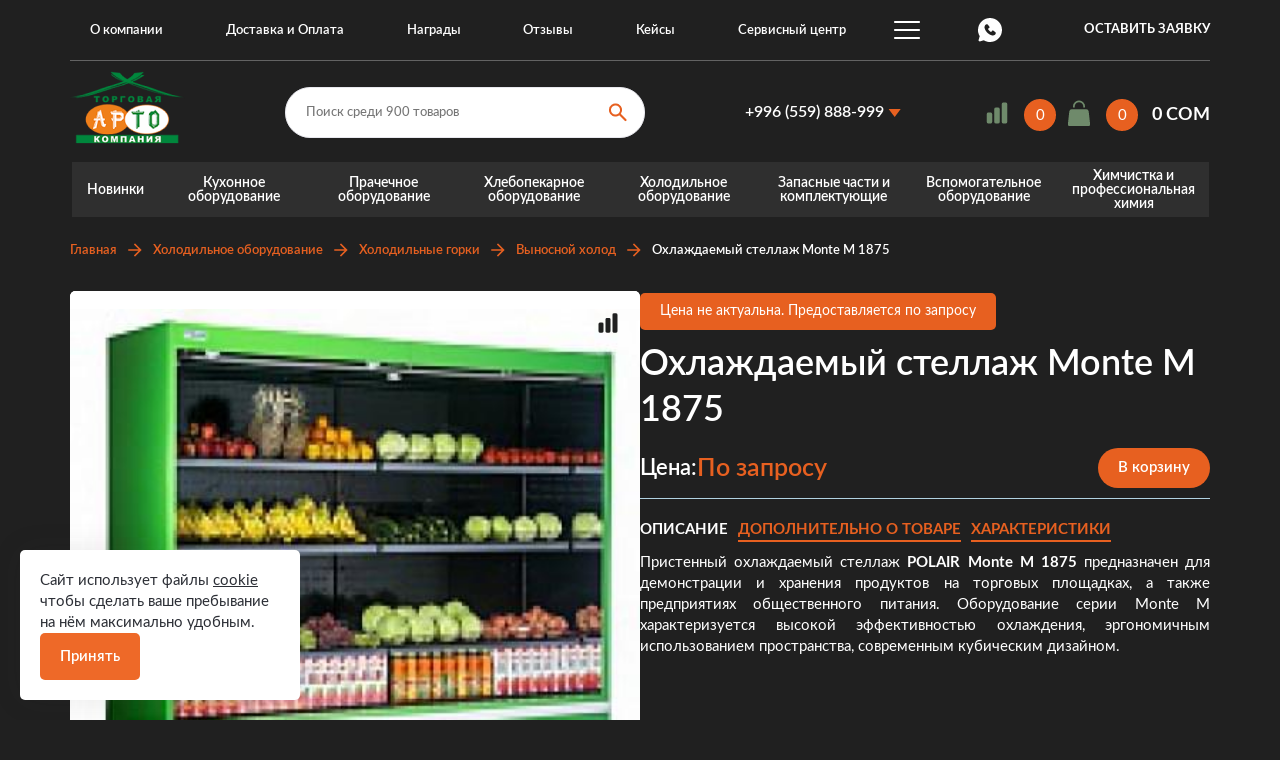

--- FILE ---
content_type: text/html; charset=UTF-8
request_url: https://arto.kg/holodilnoe-oborudovanie/holodilnye-gorki/vynosnoy-holod/ohlazhdaemye-stellazhi-monte-m-1875/
body_size: 16438
content:
<!DOCTYPE html>
<html lang="ru">
 <head>
 <meta charset="UTF-8">
 <title>Охлаждаемый стеллаж Monte M 1875 - купить в Бишкеке по цене по запросу | компания «АРТО»</title>
 <meta http-equiv="X-UA-Compatible" content="IE=edge">
 <meta name="viewport" content="width=device-width, initial-scale=1, maximum-scale=1">
 <meta name="format-detection" content="telephone=no">
 <link rel="shortcut icon" href="/assets/favicons/favicon.ico">
 <link rel="icon" type="image/png" sizes="16x16" href="/assets/favicons/favicon-16x16.png">
 <link rel="icon" type="image/png" sizes="32x32" href="/assets/favicons/favicon-32x32.png">
 <link rel="icon" type="image/png" sizes="48x48" href="/assets/favicons/favicon-48x48.png">
 <link rel="manifest" href="/assets/favicons/manifest.json">
 <meta name="mobile-web-app-capable" content="yes">
 <meta name="theme-color" content="#fff">
 <meta name="application-name">
 <link rel="apple-touch-icon" sizes="57x57" href="/assets/favicons/apple-touch-icon-57x57.png">
 <link rel="apple-touch-icon" sizes="60x60" href="/assets/favicons/apple-touch-icon-60x60.png">
 <link rel="apple-touch-icon" sizes="72x72" href="/assets/favicons/apple-touch-icon-72x72.png">
 <link rel="apple-touch-icon" sizes="76x76" href="/assets/favicons/apple-touch-icon-76x76.png">
 <link rel="apple-touch-icon" sizes="114x114" href="/assets/favicons/apple-touch-icon-114x114.png">
 <link rel="apple-touch-icon" sizes="120x120" href="/assets/favicons/apple-touch-icon-120x120.png">
 <link rel="apple-touch-icon" sizes="144x144" href="/assets/favicons/apple-touch-icon-144x144.png">
 <link rel="apple-touch-icon" sizes="152x152" href="/assets/favicons/apple-touch-icon-152x152.png">
 <link rel="apple-touch-icon" sizes="167x167" href="/assets/favicons/apple-touch-icon-167x167.png">
 <link rel="apple-touch-icon" sizes="180x180" href="/assets/favicons/apple-touch-icon-180x180.png">
 <link rel="apple-touch-icon" sizes="1024x1024" href="/assets/favicons/apple-touch-icon-1024x1024.png">
 <meta name="apple-mobile-web-app-capable" content="yes">
 <meta name="apple-mobile-web-app-status-bar-style" content="black-translucent">
 <meta name="apple-mobile-web-app-title">
 <link rel="icon" type="image/png" sizes="228x228" href="/assets/favicons/coast-228x228.png">
 <meta name="msapplication-TileColor" content="#fff">
 <meta name="msapplication-TileImage" content="/assets/favicons/mstile-144x144.png">
 <meta name="msapplication-config" content="/assets/favicons/browserconfig.xml">
 <link rel="yandex-tableau-widget" href="/assets/favicons/yandex-browser-manifest.json">
 <link rel="preconnect dns-prefetch" href="https://www.googletagmanager.com">
 <link rel="preconnect dns-prefetch" href="https://www.google-analytics.com">
 <link rel="preconnect dns-prefetch" href="https://connect.facebook.net">
 <link rel="preload" href="/assets/fonts/OpenSans-Regular.woff2" as="font" crossorigin />
 <link rel="preload" href="/assets/fonts/OpenSans-SemiBold.woff2" as="font" crossorigin />
 <link rel="preload" href="/assets/fonts/OpenSans-Bold.woff2" as="font" crossorigin />
 <link rel="stylesheet" href="/assets/build/pages.5e7133a3.css">
 <meta name="description" content="Охлаждаемый стеллаж Monte M 1875 в Бишкеке. Постоянное наличие и большой ассортимент оборудования ✓ Низкие цены ✓ Доставка по Кыргызстану. Звоните ☎ +996 (312) 36-88-00
">
 <meta property="og:title" content="Охлаждаемый стеллаж Monte M 1875 - купить в Бишкеке по цене по запросу | компания «АРТО»" />
 <meta property="og:image" content="https://arto.kg/files/images/ecommerce/products/imagetaybqx.jpg" />
 <meta property="og:image:width" content="400" />
 <meta property="og:image:height" content="353" />
 <meta property="og:description" content="Охлаждаемый стеллаж Monte M 1875 в Бишкеке. Постоянное наличие и большой ассортимент оборудования ✓ Низкие цены ✓ Доставка по Кыргызстану. Звоните ☎ +996 (312) 36-88-00" />
 <meta property="og:url" content="https://arto.kg/holodilnoe-oborudovanie/holodilnye-gorki/vynosnoy-holod/ohlazhdaemye-stellazhi-monte-m-1875/" />
 <meta property="og:type" content="article" />
 <meta property="og:site_name" content="Arto" />
 <meta property="twitter:card" content="summary_large_image" />
 <meta property="twitter:url" content="https://arto.kg/holodilnoe-oborudovanie/holodilnye-gorki/vynosnoy-holod/ohlazhdaemye-stellazhi-monte-m-1875/" />
 <meta property="twitter:title" content="Охлаждаемый стеллаж Monte M 1875 - купить в Бишкеке по цене по запросу | компания «АРТО»" />
 <meta property="twitter:description" content="Охлаждаемый стеллаж Monte M 1875 в Бишкеке. Постоянное наличие и большой ассортимент оборудования ✓ Низкие цены ✓ Доставка по Кыргызстану. Звоните ☎ +996 (312) 36-88-00" />
 <meta property="twitter:image" content="https://arto.kg/files/images/ecommerce/products/imagetaybqx.jpg" />
 <meta property="twitter:image:width" content="400" />
 <meta property="twitter:image:height" content="353" />
 <meta name="application-name" lang="ru" content="Arto">
 <link rel="shortcut icon" href="/assets/favicons/favicon.ico">
 <link rel="icon" type="image/png" sizes="16x16" href="/assets/favicons/favicon-16x16.png">
 <link rel="icon" type="image/png" sizes="32x32" href="/assets/favicons/favicon-32x32.png">
 <link rel="icon" type="image/png" sizes="48x48" href="/assets/favicons/favicon-48x48.png">
 <link rel="manifest" href="/assets/favicons/manifest.json">
 <meta name="mobile-web-app-capable" content="yes">
 <meta name="theme-color" content="#fff">
 <link rel="apple-touch-icon" sizes="57x57" href="/assets/favicons/apple-touch-icon-57x57.png">
 <link rel="apple-touch-icon" sizes="60x60" href="/assets/favicons/apple-touch-icon-60x60.png">
 <link rel="apple-touch-icon" sizes="72x72" href="/assets/favicons/apple-touch-icon-72x72.png">
 <link rel="apple-touch-icon" sizes="76x76" href="/assets/favicons/apple-touch-icon-76x76.png">
 <link rel="apple-touch-icon" sizes="114x114" href="/assets/favicons/apple-touch-icon-114x114.png">
 <link rel="apple-touch-icon" sizes="120x120" href="/assets/favicons/apple-touch-icon-120x120.png">
 <link rel="apple-touch-icon" sizes="144x144" href="/assets/favicons/apple-touch-icon-144x144.png">
 <link rel="apple-touch-icon" sizes="152x152" href="/assets/favicons/apple-touch-icon-152x152.png">
 <link rel="apple-touch-icon" sizes="167x167" href="/assets/favicons/apple-touch-icon-167x167.png">
 <link rel="apple-touch-icon" sizes="180x180" href="/assets/favicons/apple-touch-icon-180x180.png">
 <link rel="apple-touch-icon" sizes="1024x1024" href="/assets/favicons/apple-touch-icon-1024x1024.png">
 <meta name="apple-mobile-web-app-capable" content="yes">
 <meta name="apple-mobile-web-app-status-bar-style" content="black-translucent">
 <link rel="icon" type="image/png" sizes="228x228" href="/assets/favicons/coast-228x228.png">
 <meta name="msapplication-TileColor" content="#fff">
 <meta name="msapplication-TileImage" content="/assets/favicons/mstile-144x144.png">
 <meta name="msapplication-config" content="/assets/favicons/browserconfig.xml">
 <link rel="yandex-tableau-widget" href="/assets/favicons/yandex-browser-manifest.json">
 <link rel="canonical" href="https://arto.kg/holodilnoe-oborudovanie/holodilnye-gorki/vynosnoy-holod/ohlazhdaemye-stellazhi-monte-m-1875/">
 <script async src="https://www.googletagmanager.com/gtag/js?id=UA-93749662-1"></script>
<script>
 window.dataLayer = window.dataLayer || [];
 function gtag(){dataLayer.push(arguments);}
 gtag('js', new Date());
 gtag('config', 'UA-93749662-1');
</script>
<!-- Global site tag (gtag.js) - Google Analytics -->
<script async src="https://www.googletagmanager.com/gtag/js?id=UA-67621936-17"></script>
<script>
 window.dataLayer = window.dataLayer || [];
 function gtag(){dataLayer.push(arguments);}
 gtag('js', new Date());
 gtag('config', 'UA-67621936-17');
</script>
<!-- Yandex.Metrika counter -->
<script type="text/javascript">
 (function(m,e,t,r,i,k,a){
 m[i]=m[i]||function(){(m[i].a=m[i].a||[]).push(arguments)};
 m[i].l=1*new Date();
 for (var j = 0; j < document.scripts.length; j++) {if (document.scripts[j].src === r) { return; }}
 k=e.createElement(t),a=e.getElementsByTagName(t)[0],k.async=1,k.src=r,a.parentNode.insertBefore(k,a)
 })(window, document,'script','https://mc.yandex.ru/metrika/tag.js', 'ym');
 ym(23757769, 'init', {webvisor:true, clickmap:true, ecommerce:"dataLayer", accurateTrackBounce:true, trackLinks:true});
</script>
<noscript><div><img src="https://mc.yandex.ru/watch/23757769" style="position:absolute; left:-9999px;" alt="" /></div></noscript>
<!-- /Yandex.Metrika counter -->
<meta name="yandex-verification" content="d80e22745d4ebd2d" />
<meta name="google-site-verification" content="TB0-LjrLzw6orhOUGGDSsofHTEAFSB3U7KUrLWvkxas" />
<meta name="cmsmagazine" content="e737092a037384a2cefd73063c7e9e79" />
<meta name="facebook-domain-verification" content="nx1c5b72ekrgiwcpe3b8myg44ueas4" />
 <script type="application/ld+json">
 {"@context":"http:\/\/schema.org","@type":"Organization","url":"https:\/\/arto.kg"}
 </script>
 <script type="application/ld+json">
 {"@context":"http:\/\/schema.org","@type":"LocalBusiness","url":"https:\/\/arto.kg"}
 </script>
 </head>
 <body class="inner-page">
 <script>
(function(){ document.jivositeloaded=0;var widget_id = 'LyiLZRxnOe';var d=document;var w=window;function l(){var s = d.createElement('script'); s.type = 'text/javascript'; s.async = true; s.src = '//code.jivosite.com/script/widget/'+widget_id; var ss = document.getElementsByTagName('script')[0]; ss.parentNode.insertBefore(s, ss);}
function zy(){
 if(w.detachEvent){
 w.detachEvent('onscroll',zy);
 w.detachEvent('onmousemove',zy);
 w.detachEvent('ontouchmove',zy);
 w.detachEvent('onresize',zy);
 }else {
 w.removeEventListener("scroll", zy, false);
 w.removeEventListener("mousemove", zy, false);
 w.removeEventListener("touchmove", zy, false);
 w.removeEventListener("resize", zy, false);
 }
 if(d.readyState=='complete'){l();}else{if(w.attachEvent){w.attachEvent('onload',l);}else{w.addEventListener('load',l,false);}}
 var cookie_date = new Date ( );
 cookie_date.setTime ( cookie_date.getTime()+60*60*28*1000); 
 d.cookie = "JivoSiteLoaded=1;path=/;expires=" + cookie_date.toGMTString();
}
if (d.cookie.search ( 'JivoSiteLoaded' )<0){
 if(w.attachEvent){
 w.attachEvent('onscroll',zy);
 w.attachEvent('onmousemove',zy);
 w.attachEvent('ontouchmove',zy);
 w.attachEvent('onresize',zy);
 }else {
 w.addEventListener("scroll", zy, {capture: false, passive: true});
 w.addEventListener("mousemove", zy, {capture: false, passive: true});
 w.addEventListener("touchmove", zy, {capture: false, passive: true});
 w.addEventListener("resize", zy, {capture: false, passive: true});
 }
}else {zy();}
})();
</script>
 <div class="l-wrapper">
 <script id="mobile-menu-data" type="application/json" data-menu-title="Меню">
 [{"id":"1","name":"\u041e \u043a\u043e\u043c\u043f\u0430\u043d\u0438\u0438","href":"\/o-kompanii\/","hasChild":true},{"id":"1.1","name":"\u0421\u0442\u0430\u0442\u044c\u0438","href":"\/o-kompanii\/stati\/","hasChild":false,"parentId":"1"},{"id":"1.2","name":"\u0421\u0435\u0440\u0442\u0438\u0444\u0438\u043a\u0430\u0442\u044b","href":"\/o-kompanii\/sertifikaty\/","hasChild":false,"parentId":"1"},{"id":"1.3","name":"\u041d\u0430\u0433\u0440\u0430\u0434\u044b","href":"\/o-kompanii\/nagrady\/","hasChild":false,"parentId":"1"},{"id":"1.4","name":"\u041f\u0440\u0435\u0437\u0435\u043d\u0442\u0430\u0446\u0438\u0438","href":"\/o-kompanii\/prezentacii\/","hasChild":false,"parentId":"1"},{"id":"2","name":"\u0421\u0435\u0440\u0432\u0438\u0441\u043d\u044b\u0439 \u0446\u0435\u043d\u0442\u0440","href":"\/servisnyy-centr\/","hasChild":true},{"id":"2.1","name":"\u041e\u043d\u043b\u0430\u0439\u043d \u0437\u0430\u044f\u0432\u043a\u0430 \u043d\u0430 \u0440\u0435\u043c\u043e\u043d\u0442","href":"\/servisnyy-centr\/onlayn-zayavka-na-remont\/","hasChild":false,"parentId":"2"},{"id":"2.2","name":"\u0420\u0430\u0441\u0446\u0435\u043d\u043a\u0438 \u043d\u0430 \u0443\u0441\u043b\u0443\u0433\u0438 \u0441\u0435\u0440\u0432\u0438\u0441\u043d\u043e\u0433\u043e \u0446\u0435\u043d\u0442\u0440\u0430","href":"\/servisnyy-centr\/rascenki-na-uslugi-servisnogo-centra\/","hasChild":false,"parentId":"2"},{"id":"2.3","name":"\u0413\u0430\u0440\u0430\u043d\u0442\u0438\u0439\u043d\u044b\u0439 \u0440\u0435\u043c\u043e\u043d\u0442","href":"\/servisnyy-centr\/garantiynyy-remont\/","hasChild":false,"parentId":"2"},{"id":"2.4","name":"\u0421\u0435\u0440\u0432\u0438\u0441\u043d\u043e\u0435 \u043e\u0431\u0441\u043b\u0443\u0436\u0438\u0432\u0430\u043d\u0438\u0435 \u0438 \u0440\u0435\u043c\u043e\u043d\u0442","href":"\/servisnyy-centr\/servisnoe-obsluzhivanie-i-remont\/","hasChild":true,"parentId":"2"},{"id":"2.4.1","name":"\u0420\u0435\u043c\u043e\u043d\u0442 \u0445\u043e\u043b\u043e\u0434\u0438\u043b\u044c\u043d\u0438\u043a\u043e\u0432","href":"\/servisnyy-centr\/servisnoe-obsluzhivanie-i-remont\/remont-holodilnikov\/","hasChild":false,"parentId":"2.4"},{"id":"2.4.2","name":"\u0420\u0435\u043c\u043e\u043d\u0442 \u0433\u043b\u0430\u0434\u0438\u043b\u044c\u043d\u043e\u0433\u043e \u043a\u0430\u0442\u043a\u0430","href":"\/servisnyy-centr\/servisnoe-obsluzhivanie-i-remont\/remont-gladilnogo-katka\/","hasChild":false,"parentId":"2.4"},{"id":"2.4.3","name":"\u0420\u0435\u043c\u043e\u043d\u0442 \u0441\u0443\u0448\u0438\u043b\u044c\u043d\u044b\u0445 \u043c\u0430\u0448\u0438\u043d","href":"\/servisnyy-centr\/servisnoe-obsluzhivanie-i-remont\/remont-sushilnyh-mashin\/","hasChild":false,"parentId":"2.4"},{"id":"2.4.4","name":"\u0420\u0435\u043c\u043e\u043d\u0442 \u044d\u043b\u0435\u043a\u0442\u0440\u0438\u0447\u0435\u0441\u043a\u0438\u0445 \u043f\u043b\u0438\u0442","href":"\/servisnyy-centr\/servisnoe-obsluzhivanie-i-remont\/remont-elektricheskih-plit\/","hasChild":false,"parentId":"2.4"},{"id":"2.4.5","name":"\u0420\u0435\u043c\u043e\u043d\u0442 \u043f\u0440\u043e\u043c\u044b\u0448\u043b\u0435\u043d\u043d\u044b\u0445 \u0441\u0442\u0438\u0440\u0430\u043b\u044c\u043d\u044b\u0445 \u043c\u0430\u0448\u0438\u043d","href":"\/servisnyy-centr\/servisnoe-obsluzhivanie-i-remont\/remont-promyshlennyh-stiralnyh-mashin\/","hasChild":false,"parentId":"2.4"},{"id":"2.5","name":"\u0421\u043f\u0440\u0430\u0432\u043e\u0447\u043d\u044b\u0435 \u043c\u0430\u0442\u0435\u0440\u0438\u0430\u043b\u044b","href":"\/servisnyy-centr\/spravochnye-materialy\/","hasChild":false,"parentId":"2"},{"id":"2.6","name":"\u0427\u0430\u0441\u0442\u043e \u0437\u0430\u0434\u0430\u0432\u0430\u0435\u043c\u044b\u0435 \u0432\u043e\u043f\u0440\u043e\u0441\u044b","href":"\/servisnyy-centr\/chasto-zadavaemye-voprosy\/","hasChild":false,"parentId":"2"},{"id":"3","name":"\u0414\u043e\u0441\u0442\u0430\u0432\u043a\u0430 \u0438 \u041e\u043f\u043b\u0430\u0442\u0430","href":"\/dostavka-i-oplata\/","hasChild":false},{"id":"4","name":"\u041d\u043e\u0432\u043e\u0441\u0442\u0438","href":"\/novosti\/","hasChild":false},{"id":"5","name":"\u041f\u0430\u0440\u0442\u043d\u0435\u0440\u044b","href":"\/partnery\/","hasChild":false},{"id":"6","name":"\u041a\u0435\u0439\u0441\u044b","href":"\/kejsy-arto\/","hasChild":false},{"id":"7","name":"\u041d\u0430\u0448\u0438 \u043a\u043b\u0438\u0435\u043d\u0442\u044b","href":"\/nashi-klienty\/","hasChild":false},{"id":"8","name":"\u041e\u0442\u0437\u044b\u0432\u044b","href":"\/o-kompanii\/otzyvy\/","hasChild":false},{"id":"9","name":"\u041a\u043e\u043d\u0442\u0430\u043a\u0442\u044b","href":"\/kontakty\/","hasChild":false}]
 </script>
 <header class="l-header header">
 <div class="header__top">
 <div class="header__main-menu">
 <nav class="main-menu js-menu-active-class js-menu-smart">
 <ul class="main-menu__root is-root">
 <li class="-has-dropdown">
 <a href="/o-kompanii/">О компании</a>
 <div>
 <ul>
 <li>
 <a href="/o-kompanii/sertifikaty/">Сертификаты</a>
 </li>
 <li>
 <a href="/o-kompanii/prezentacii/">Презентации</a>
 </li>
 <li>
 <a href="/novosti/">Новости</a>
 </li>
 <li>
 <a href="/o-kompanii/stati/">Статьи</a>
 </li>
 <li>
 <a href="/akcii/">Акции</a>
 </li>
 </ul>
 </div>
 </li>
 <li >
 <a href="/dostavka-i-oplata/">Доставка и Оплата</a>
 </li>
 <li >
 <a href="/o-kompanii/nagrady/">Награды</a>
 </li>
 <li >
 <a href="/o-kompanii/otzyvy/">Отзывы</a>
 </li>
 <li >
 <a href="/kejsy-arto/">Кейсы</a>
 </li>
 <li >
 <a href="/servisnyy-centr/">Сервисный центр</a>
 </li>
 <li >
 <a href="/kontakty/">Контакты</a>
 </li>
 <li >
 <a href="/nashi-klienty/">Наши клиенты</a>
 </li>
 </ul>
 </nav>
 </div>
 <a href="https://wa.me/996559888999" target="_blank" class="header-contact__whatsapp"></a>
 <button class="header__send-enquary js-ajax"
 data-class="-send-enquiry"
 data-title="Оставить заявку"
 data-href="/order/request/form">
 <span>Оставить заявку</span>
 </button>
 </div>
 <div class="header__middle">
 <a class="header__logo" href="/">
 <img src="/assets/images/header-logo.png" alt="Arto" title="Arto" />
 </a>
<div class="header-search">
 <form action="/search">
 <input type="search"
 placeholder="Поиск среди 900 товаров"
 name="q"
 required="required"
 minlength="3"
 autocomplete="off"
 />
 <button class="header-search__btn" type="submit"></button>
 </form>
 <button class="header-search__toggle-btn js-header-search-toggle"></button>
</div>
 <div class="header-contact">
 <a href="tel:+996559888999" class="header-contact__title">+996 (559) 888-999</a>
 <div class="header-contact__dropdown">
 <ul>
 <li><a href="tel:+996559888999" class="header-contact__dropdown-link">+996 (559) 888-999</a></li>
 <li><a href="tel:+996770887887" class="header-contact__dropdown-link">+996 (770) 887-887</a></li>
 </ul>
 </div>
 </div>
 <div class="header-cart-widget"> 
 <div class="compare-widget js-comparable-widget">
 <a href="/compare/" rel="nofollow" class="compare-widget__count">
 0
 </a>
</div>
 <div class="cart-widget js-cart-widget">
 <a href="/cart/" rel="nofollow" class="cart-widget__count">
 <span class="js-cart-count">0</span>
 </a>
 <a href="/cart/" rel="nofollow" class="cart-widget__cost">
 0&nbsp;COM
 </a>
</div>
 </div>
 <button class="header__send-enquary js-ajax"
 data-class="-send-enquiry"
 data-title="Оставить заявку"
 data-href="/order/request/form">
 <span>Оставить заявку</span>
 </button>
 <button class="menu-mobile-btn-toggle js-menu-mobile-btn-toggle"><span>&nbsp;</span></button>
 </div>
 <div class="header__mobile-img">
 <img src="/assets/images/header-mobile.jpg" alt="Arto" title="Arto">
 </div>
 <div class="header__catalog-menu">
 <nav class="catalog-menu js-menu-active-class">
 <ul class="catalog-menu__root is-root">
 <li>
 <a href="/novinki-katalog/">
 Новинки
 </a>
 </li>
 <li class="-has-dropdown">
 <a href="/kuhonnoe-oborudovanie/">
 Кухонное оборудование
 </a>
 <div>
 <ul>
 <li class="-has-dropdown">
 <a href="/kuhonnoe-oborudovanie/teplovoe/">Тепловое</a>
 <div class="__dropdown-2lvl">
 <ul>
 <li>
 <a href="/kuhonnoe-oborudovanie/teplovoe/gazovoe-oborudovanie/">Газовое оборудование</a>
 </li>
 <li>
 <a href="/kuhonnoe-oborudovanie/teplovoe/elektricheskoe-oborudovanie/">Электрическое оборудование</a>
 </li>
 <li>
 <a href="/kuhonnoe-oborudovanie/teplovoe/picca-pechi/">Пицца-печи</a>
 </li>
 <li>
 <a href="/kuhonnoe-oborudovanie/teplovoe/indukcionnye-plity/">Индукционное оборудование</a>
 </li>
 </ul>
 </div>
 </li>
 <li class="-has-dropdown">
 <a href="/kuhonnoe-oborudovanie/parokonvektomaty/">Пароконвектоматы</a>
 <div class="__dropdown-2lvl">
 <ul>
 <li>
 <a href="/kuhonnoe-oborudovanie/parokonvektomaty/unox/">UNOX</a>
 </li>
 <li>
 <a href="/kuhonnoe-oborudovanie/parokonvektomaty/rational/">RATIONAL</a>
 </li>
 <li>
 <a href="/kuhonnoe-oborudovanie/parokonvektomaty/abat/">АБАТ</a>
 </li>
 <li>
 <a href="/kuhonnoe-oborudovanie/parokonvektomaty/radax/">RADAX</a>
 </li>
 </ul>
 </div>
 </li>
 <li class="-has-dropdown">
 <a href="/kuhonnoe-oborudovanie/posudomoechnoe-oborudovanie/">Посудомоечное оборудование</a>
 </li>
 <li class="-has-dropdown">
 <a href="/kuhonnoe-oborudovanie/kofeynoe-oborudovanie/">Кофейное оборудование</a>
 <div class="__dropdown-2lvl">
 <ul>
 <li>
 <a href="/kuhonnoe-oborudovanie/kofeynoe-oborudovanie/kofemashiny/">Кофемашины</a>
 </li>
 <li>
 <a href="/kuhonnoe-oborudovanie/kofeynoe-oborudovanie/kofemolka/">Кофемолка</a>
 </li>
 <li>
 <a href="/kuhonnoe-oborudovanie/kofeynoe-oborudovanie/vodoumyagchitel/">Водоумягчитель</a>
 </li>
 <li>
 <a href="/kuhonnoe-oborudovanie/kofeynoe-oborudovanie/stol-dlya-kofemashiny/">Стол для кофемашины</a>
 </li>
 </ul>
 </div>
 </li>
 <li class="-has-dropdown">
 <a href="/kuhonnoe-oborudovanie/linii-razdachi/">Линии раздачи питания</a>
 <div class="__dropdown-2lvl">
 <ul>
 <li>
 <a href="/kuhonnoe-oborudovanie/linii-razdachi/liniya-razdachi-asta/">Линия раздачи АСТА</a>
 </li>
 <li>
 <a href="/kuhonnoe-oborudovanie/linii-razdachi/liniya-razdachi-patsha/">Линия раздачи ПАТША</a>
 </li>
 <li>
 <a href="/kuhonnoe-oborudovanie/linii-razdachi/liniya-razdachi-premer/">Линия раздачи ПРЕМЬЕР</a>
 </li>
 <li>
 <a href="/kuhonnoe-oborudovanie/linii-razdachi/liniya-razdachi-atesy-regata/">Линия раздачи ATESY Регата</a>
 </li>
 <li>
 <a href="/kuhonnoe-oborudovanie/linii-razdachi/liniya-razdachi-atesy-rivera/">Линия раздачи ATESY Ривьера (1200 линия)</a>
 </li>
 <li>
 <a href="/kuhonnoe-oborudovanie/linii-razdachi/vstraivaemye-moduli-tehno-tt/">Встраиваемые модули (Техно ТТ)</a>
 </li>
 </ul>
 </div>
 </li>
 <li class="-has-dropdown">
 <a href="/kuhonnoe-oborudovanie/pechi-mangal/">Печи-мангал</a>
 </li>
 <li class="-has-dropdown">
 <a href="/kuhonnoe-oborudovanie/elektromehanicheskoe/">Электромеханическое</a>
 <div class="__dropdown-2lvl">
 <ul>
 <li>
 <a href="/kuhonnoe-oborudovanie/elektromehanicheskoe/sokovyzhimalki/">Соковыжималки</a>
 </li>
 <li>
 <a href="/kuhonnoe-oborudovanie/elektromehanicheskoe/blendery/">Блендеры и миксеры</a>
 </li>
 <li>
 <a href="/kuhonnoe-oborudovanie/elektromehanicheskoe/ovosherezki-i-slaysery/">Овощерезки и слайсеры</a>
 </li>
 <li>
 <a href="/kuhonnoe-oborudovanie/elektromehanicheskoe/myasorubki/">Мясорубки</a>
 </li>
 </ul>
 </div>
 </li>
 <li class="-has-dropdown">
 <a href="/kuhonnoe-oborudovanie/nizkotemperaturnye-pechi/">Низкотемпературные печи</a>
 <div class="__dropdown-2lvl">
 <ul>
 <li>
 <a href="/kuhonnoe-oborudovanie/nizkotemperaturnye-pechi/nizkotemperaturnye-pechi-kopcheniya/">Низкотемпературные печи копчения</a>
 </li>
 </ul>
 </div>
 </li>
 <li class="-has-dropdown">
 <a href="/kuhonnoe-oborudovanie/neytralnoe-oborudovanie/">Нейтральное оборудование</a>
 <div class="__dropdown-2lvl">
 <ul>
 <li>
 <a href="/kuhonnoe-oborudovanie/neytralnoe-oborudovanie/zonty/">Зонты</a>
 </li>
 <li>
 <a href="/kuhonnoe-oborudovanie/neytralnoe-oborudovanie/stoly/">Столы</a>
 </li>
 <li>
 <a href="/kuhonnoe-oborudovanie/neytralnoe-oborudovanie/stellazhi/">Стеллажи</a>
 </li>
 <li>
 <a href="/kuhonnoe-oborudovanie/neytralnoe-oborudovanie/vanny/">Ванны</a>
 </li>
 <li>
 <a href="/kuhonnoe-oborudovanie/neytralnoe-oborudovanie/telezhki/">Тележки для кухни</a>
 </li>
 <li>
 <a href="/kuhonnoe-oborudovanie/neytralnoe-oborudovanie/polki/">Полки</a>
 </li>
 </ul>
 </div>
 </li>
 <li class="-has-dropdown">
 <a href="/kuhonnoe-oborudovanie/gastroemkosti/">Гастроемкости</a>
 </li>
 <li class="-has-dropdown">
 <a href="/kuhonnoe-oborudovanie/oborudovanie-dlya-fast-food/">Оборудование для фаст-фудов</a>
 <div class="__dropdown-2lvl">
 <ul>
 <li>
 <a href="/kuhonnoe-oborudovanie/oborudovanie-dlya-fast-food/elektrofrityurnircy/">Электрофритюрнирцы</a>
 </li>
 <li>
 <a href="/kuhonnoe-oborudovanie/oborudovanie-dlya-fast-food/elektrogril/">Электрогрили</a>
 </li>
 <li>
 <a href="/kuhonnoe-oborudovanie/oborudovanie-dlya-fast-food/elektrooborudovanie/">Электрооборудование</a>
 </li>
 <li>
 <a href="/kuhonnoe-oborudovanie/oborudovanie-dlya-fast-food/oborudovanie-dlya-fast-food/">Оборудование для Fast-food</a>
 </li>
 <li>
 <a href="/kuhonnoe-oborudovanie/oborudovanie-dlya-fast-food/elektrokipyatilniki/">Электрокипятильники</a>
 </li>
 </ul>
 </div>
 </li>
 <li class="-has-dropdown">
 <a href="/kuhonnoe-oborudovanie/naplitnaya-posuda/">Наплитная посуда и инвентарь</a>
 <div class="__dropdown-2lvl">
 <ul>
 <li>
 <a href="/kuhonnoe-oborudovanie/naplitnaya-posuda/kastryuli-kayalar-turciya/">Кастрюли Турция</a>
 </li>
 <li>
 <a href="/kuhonnoe-oborudovanie/naplitnaya-posuda/inventar-dlya-kuhni/">Инвентарь для кухни</a>
 </li>
 <li>
 <a href="/kuhonnoe-oborudovanie/naplitnaya-posuda/kuhonnyy-inventar-iz-polipropilena/">Кухонный инвентарь из полипропилена</a>
 </li>
 <li>
 <a href="/kuhonnoe-oborudovanie/naplitnaya-posuda/farforovaya-posuda/">Фарфоровая посуда</a>
 </li>
 </ul>
 </div>
 </li>
 </ul>
 </div>
 </li>
 <li class="-has-dropdown">
 <a href="/prachechnoe-oborudovanie/">
 Прачечное оборудование
 </a>
 <div>
 <ul>
 <li class="-has-dropdown">
 <a href="/prachechnoe-oborudovanie/stiralnye-mashiny/">Стиральные машины</a>
 <div class="__dropdown-2lvl">
 <ul>
 <li>
 <a href="/prachechnoe-oborudovanie/stiralnye-mashiny/podressorennye-stiralnye-mashiny/">Подрессоренные стиральные машины</a>
 </li>
 <li>
 <a href="/prachechnoe-oborudovanie/stiralnye-mashiny/stiralnye-mashiny-s-ankernym-krepleniem/">Стиральные машины с анкерным креплением</a>
 </li>
 <li>
 <a href="/prachechnoe-oborudovanie/stiralnye-mashiny/promyshlennye-stiralnye-mashiny-s-uvelichennoy-proizvoditelnostyu/">Высокоскоростные стиральные машины с анкерным креплением</a>
 </li>
 <li>
 <a href="/prachechnoe-oborudovanie/stiralnye-mashiny/poluprofessionalnye-stiralnye-mashiny/">Полупрофессиональные стиральные машины</a>
 </li>
 </ul>
 </div>
 </li>
 <li class="-has-dropdown">
 <a href="/prachechnoe-oborudovanie/sushilnye-mashiny/">Сушильные машины</a>
 </li>
 <li class="-has-dropdown">
 <a href="/prachechnoe-oborudovanie/gladilnoe-oborudovanie/">Гладильное оборудование</a>
 <div class="__dropdown-2lvl">
 <ul>
 <li>
 <a href="/prachechnoe-oborudovanie/gladilnoe-oborudovanie/gladilnye-katki/">Гладильные катки</a>
 </li>
 <li>
 <a href="/prachechnoe-oborudovanie/gladilnoe-oborudovanie/gladilnye-kalandry/">Гладильные каландры</a>
 </li>
 </ul>
 </div>
 </li>
 <li class="-has-dropdown">
 <a href="/prachechnoe-oborudovanie/prachechnye-samoobsluzhivaniya/">Прачечные самообслуживания</a>
 </li>
 </ul>
 </div>
 </li>
 <li class="-has-dropdown">
 <a href="/hlebopekarnoe-oborudovanie/">
 Хлебопекарное оборудование
 </a>
 <div>
 <ul>
 <li class="-has-dropdown">
 <a href="/hlebopekarnoe-oborudovanie/pechi/">Печи</a>
 <div class="__dropdown-2lvl">
 <ul>
 <li>
 <a href="/hlebopekarnoe-oborudovanie/pechi/konvekcionnye-pechi/">Конвекционные печи</a>
 </li>
 <li>
 <a href="/hlebopekarnoe-oborudovanie/pechi/pechi-hlebopekarnye-voshod/">Печи хлебопекарные АБАТ</a>
 </li>
 <li>
 <a href="/hlebopekarnoe-oborudovanie/pechi/rotacionnye-pechi/">Ротационные печи</a>
 </li>
 <li>
 <a href="/hlebopekarnoe-oborudovanie/pechi/tunnelnye-pechi/">Туннельные печи</a>
 </li>
 </ul>
 </div>
 </li>
 <li class="-has-dropdown">
 <a href="/hlebopekarnoe-oborudovanie/rasstoechnye-kamery/">Расстоечные камеры</a>
 </li>
 <li class="-has-dropdown">
 <a href="/hlebopekarnoe-oborudovanie/testorazdelochnoe-oborudovanie/">Тесторазделочное оборудование</a>
 </li>
 <li class="-has-dropdown">
 <a href="/hlebopekarnoe-oborudovanie/testomesy/">Тестомесы</a>
 <div class="__dropdown-2lvl">
 <ul>
 <li>
 <a href="/hlebopekarnoe-oborudovanie/testomesy/hym-turciya/">HYM (Турция)</a>
 </li>
 <li>
 <a href="/hlebopekarnoe-oborudovanie/testomesy/abat-rossiya/">ABAT (Россия)</a>
 </li>
 <li>
 <a href="/hlebopekarnoe-oborudovanie/testomesy/prismafood-italiya/">PRISMAFOOD (Италия)</a>
 </li>
 <li>
 <a href="/hlebopekarnoe-oborudovanie/testomesy/hurakan-tayvan/">HURAKAN (Тайвань)</a>
 </li>
 <li>
 <a href="/hlebopekarnoe-oborudovanie/testomesy/spiralnye-testomesy-enkomak/">ENKOMAK (Турция)</a>
 </li>
 </ul>
 </div>
 </li>
 <li class="-has-dropdown">
 <a href="/hlebopekarnoe-oborudovanie/hlebnye-formy/">Алюминиевые хлебные формы</a>
 </li>
 <li class="-has-dropdown">
 <a href="/hlebopekarnoe-oborudovanie/protivni/">Противни</a>
 <div class="__dropdown-2lvl">
 <ul>
 <li>
 <a href="/hlebopekarnoe-oborudovanie/protivni/protivni-alyuminievye-teksan/">Противни алюминиевые TEKSAN</a>
 </li>
 </ul>
 </div>
 </li>
 <li class="-has-dropdown">
 <a href="/hlebopekarnoe-oborudovanie/fermentatory/">Ферментаторы</a>
 </li>
 </ul>
 </div>
 </li>
 <li class="-has-dropdown">
 <a href="/holodilnoe-oborudovanie/">
 Холодильное оборудование
 </a>
 <div>
 <ul>
 <li class="-has-dropdown">
 <a href="/holodilnoe-oborudovanie/holodilnye-kamery/">Холодильные камеры</a>
 <div class="__dropdown-2lvl">
 <ul>
 <li>
 <a href="/holodilnoe-oborudovanie/holodilnye-kamery/split-sistemy/">Сплит-системы</a>
 </li>
 <li>
 <a href="/holodilnoe-oborudovanie/holodilnye-kamery/bi-bloki/">Би-Блоки</a>
 </li>
 <li>
 <a href="/holodilnoe-oborudovanie/holodilnye-kamery/monobloki/">Моноблоки</a>
 </li>
 </ul>
 </div>
 </li>
 <li class="-has-dropdown">
 <a href="/holodilnoe-oborudovanie/holodilnye-shkafy/">Холодильные шкафы</a>
 <div class="__dropdown-2lvl">
 <ul>
 <li>
 <a href="/holodilnoe-oborudovanie/holodilnye-shkafy/nizkotemperaturnye/">Низкотемпературные холодильные шкафы Polair</a>
 </li>
 <li>
 <a href="/holodilnoe-oborudovanie/holodilnye-shkafy/holodilnye-shkafy-arkto/">Холодильные шкафы АРКТО</a>
 </li>
 <li>
 <a href="/holodilnoe-oborudovanie/holodilnye-shkafy/holodilnye-shkafy-s-gluhoy-dveryu/">Среднетемпературные холодильные шкафы Polair</a>
 </li>
 <li>
 <a href="/holodilnoe-oborudovanie/holodilnye-shkafy/carboma-polus/">Холодильные шкафы Carboma (Полюс)</a>
 </li>
 <li>
 <a href="/holodilnoe-oborudovanie/holodilnye-shkafy/holodilnye-shkafy-mhm/">Холодильные шкафы МХМ</a>
 </li>
 <li>
 <a href="/holodilnoe-oborudovanie/holodilnye-shkafy/holodilnye-shkafy-so-steklom/">Холодильные шкафы со стеклом</a>
 </li>
 <li>
 <a href="/holodilnoe-oborudovanie/holodilnye-shkafy/abat/">Холодильные шкафы Абат</a>
 </li>
 </ul>
 </div>
 </li>
 <li class="-has-dropdown">
 <a href="/holodilnoe-oborudovanie/morozilnye-shkafy/">Морозильные шкафы</a>
 <div class="__dropdown-2lvl">
 <ul>
 <li>
 <a href="/holodilnoe-oborudovanie/morozilnye-shkafy/morozilnye-shkafy-s-metallicheskimi-dvermi/">Морозильные шкафы POLAIR</a>
 </li>
 <li>
 <a href="/holodilnoe-oborudovanie/morozilnye-shkafy/morozilnye-shkafy-arkto/">Морозильные шкафы АРКТО</a>
 </li>
 </ul>
 </div>
 </li>
 <li class="-has-dropdown">
 <a href="/holodilnoe-oborudovanie/shokovaya-zamorozka/">Шоковая заморозка</a>
 </li>
 <li class="-has-dropdown">
 <a href="/holodilnoe-oborudovanie/nastolnye-vitriny/">Настольные витрины</a>
 </li>
 <li class="-has-dropdown">
 <a href="/holodilnoe-oborudovanie/holodilnye-stoly/">Холодильные столы</a>
 <div class="__dropdown-2lvl">
 <ul>
 <li>
 <a href="/holodilnoe-oborudovanie/holodilnye-stoly/holodilnye-stoly-polair/">Холодильные столы POLAIR</a>
 </li>
 <li>
 <a href="/holodilnoe-oborudovanie/holodilnye-stoly/holodilnye-stoly-polyus/">Холодильные столы ПОЛЮС</a>
 </li>
 <li>
 <a href="/holodilnoe-oborudovanie/holodilnye-stoly/holodilnye-stoly-tehno-tt/">Холодильные столы Техно ТТ</a>
 </li>
 </ul>
 </div>
 </li>
 <li class="-has-dropdown">
 <a href="/holodilnoe-oborudovanie/bonety/">Морозильные бонеты и лари</a>
 </li>
 <li class="-has-dropdown">
 <a href="/holodilnoe-oborudovanie/konditerskie-vitriny/">Кондитерские витрины</a>
 </li>
 <li class="-has-dropdown">
 <a href="/holodilnoe-oborudovanie/holodilnye-gorki/">Холодильные горки</a>
 <div class="__dropdown-2lvl">
 <ul>
 <li>
 <a href="/holodilnoe-oborudovanie/holodilnye-gorki/vstroennyy-holod/">Встроенный холод</a>
 </li>
 <li>
 <a href="/holodilnoe-oborudovanie/holodilnye-gorki/vynosnoy-holod/">Выносной холод</a>
 </li>
 </ul>
 </div>
 </li>
 <li class="-has-dropdown">
 <a href="/holodilnoe-oborudovanie/ledogeneratory/">Ледогенераторы</a>
 <div class="__dropdown-2lvl">
 <ul>
 <li>
 <a href="/holodilnoe-oborudovanie/ledogeneratory/kubikovyy-led/">Ледогенераторы для кубикового льда</a>
 </li>
 <li>
 <a href="/holodilnoe-oborudovanie/ledogeneratory/cheshuychatyy-led/">Ледогенераторы для чешуйчатого льда</a>
 </li>
 <li>
 <a href="/holodilnoe-oborudovanie/ledogeneratory/granulirovannyy-led/">Ледогенераторы для гранулированного льда</a>
 </li>
 <li>
 <a href="/holodilnoe-oborudovanie/ledogeneratory/palchikovyy-led/">Ледогенераторы для пальчикового льда</a>
 </li>
 </ul>
 </div>
 </li>
 <li class="-has-dropdown">
 <a href="/holodilnoe-oborudovanie/holodilnye-vitriny/">Холодильные витрины</a>
 </li>
 <li class="-has-dropdown">
 <a href="/holodilnoe-oborudovanie/salat-bar/">Салат-бар</a>
 </li>
 <li class="-has-dropdown">
 <a href="/holodilnoe-oborudovanie/dlya-supermarketov/">Для супермаркетов</a>
 <div class="__dropdown-2lvl">
 <ul>
 <li>
 <a href="/holodilnoe-oborudovanie/dlya-supermarketov/pristennye-vitriny-gorki/">Пристенные витрины (горки) для супермаркетов</a>
 </li>
 <li>
 <a href="/holodilnoe-oborudovanie/dlya-supermarketov/holodilnye-vitriny/">Холодильные витрины для супермаркетов</a>
 </li>
 <li>
 <a href="/holodilnoe-oborudovanie/dlya-supermarketov/nizkotemperaturnye-vitriny/">Низкотемпературные витрины для супермаркетов</a>
 </li>
 </ul>
 </div>
 </li>
 </ul>
 </div>
 </li>
 <li class="-has-dropdown">
 <a href="/komplektuyushie/">
 Запасные части и комплектующие
 </a>
 <div>
 <ul>
 <li class="-has-dropdown">
 <a href="/komplektuyushie/dlya-teplovogo-oborudovaniya/">Запасные части для теплового оборудования</a>
 <div class="__dropdown-2lvl">
 <ul>
 <li>
 <a href="/komplektuyushie/dlya-teplovogo-oborudovaniya/dlya-kuhonnyh-plit/">Комплектующие для плит</a>
 </li>
 <li>
 <a href="/komplektuyushie/dlya-teplovogo-oborudovaniya/dlya-pechei/">Комплектующие для печей</a>
 </li>
 </ul>
 </div>
 </li>
 <li class="-has-dropdown">
 <a href="/komplektuyushie/zapasnye-chasti-dlya-kofe-mashin/">Запасные части для кофе-машин</a>
 <div class="__dropdown-2lvl">
 <ul>
 <li>
 <a href="/komplektuyushie/zapasnye-chasti-dlya-kofe-mashin/rezinki/">Уплотнительные прокладки</a>
 </li>
 </ul>
 </div>
 </li>
 <li class="-has-dropdown">
 <a href="/komplektuyushie/remont-kofemashin/">Ремонт кофемашин</a>
 </li>
 <li class="-has-dropdown">
 <a href="/komplektuyushie/dlya-holodilnogo-oborudovaniya/">Запасные части для холодильного оборудования</a>
 </li>
 </ul>
 </div>
 </li>
 <li class="-has-dropdown">
 <a href="/torgovoe-oborudovanie/">
 Вспомогательное оборудование
 </a>
 <div>
 <ul>
 <li class="-has-dropdown">
 <a href="/torgovoe-oborudovanie/promyshlennye-ozonatory/">Промышленные озонаторы</a>
 </li>
 <li class="-has-dropdown">
 <a href="/torgovoe-oborudovanie/gruzopodemnoe-oborudovanie/">Грузоподъемное оборудование</a>
 </li>
 <li class="-has-dropdown">
 <a href="/torgovoe-oborudovanie/vesoizmeritelnoe-oborudovanie/">Весоизмерительное оборудование</a>
 </li>
 </ul>
 </div>
 </li>
 <li class="-has-dropdown">
 <a href="/himchistka/">
 Химчистка и профессиональная химия
 </a>
 <div>
 <ul>
 <li class="-has-dropdown">
 <a href="/himchistka/oborudovanie-i-komponenty-dlya-professionalnoy-himchistki/">Оборудование для профессиональной химчистки</a>
 </li>
 <li class="-has-dropdown">
 <a href="/himchistka/professionalnaya-himiya-dlya-klininga/">Профессиональная химия для клининга</a>
 </li>
 <li class="-has-dropdown">
 <a href="/himchistka/professionalnaya-himiya-dlya-kuhni/">Профессиональная химия для пищевой промышленности</a>
 <div class="__dropdown-2lvl">
 <ul>
 <li>
 <a href="/himchistka/professionalnaya-himiya-dlya-kuhni/sredstva-dlya-ochistki-parokonvektomata/">Средства для очистки пароконвектомата</a>
 </li>
 <li>
 <a href="/himchistka/professionalnaya-himiya-dlya-kuhni/sredstva-dlya-dizinfekcii/">Средства для дезинфекции</a>
 </li>
 <li>
 <a href="/himchistka/professionalnaya-himiya-dlya-kuhni/sredstva-dlya-pishevoy-promyshlennosti/">Средства для кухни</a>
 </li>
 <li>
 <a href="/himchistka/professionalnaya-himiya-dlya-kuhni/sredstva-dlya-sip-moyki/">Средства для СИП-мойки</a>
 </li>
 <li>
 <a href="/himchistka/professionalnaya-himiya-dlya-kuhni/sredstva-dlya-posudomoechnyh-mashin/">Средства для посудомоечных машин</a>
 </li>
 </ul>
 </div>
 </li>
 <li class="-has-dropdown">
 <a href="/himchistka/professionalnaya-himiya-dlya-stirki-i-himchistki/">Профессиональная химия для стирки и химчистки</a>
 </li>
 <li class="-has-dropdown">
 <a href="/himchistka/bytovaya-himiya/">БЫТОВАЯ ХИМИЯ</a>
 <div class="__dropdown-2lvl">
 <ul>
 <li>
 <a href="/himchistka/bytovaya-himiya/sredstva-dlya-uborki/">Средства для уборки</a>
 </li>
 <li>
 <a href="/himchistka/bytovaya-himiya/sredstva-dlya-stirki/">Средства для стирки</a>
 </li>
 <li>
 <a href="/himchistka/bytovaya-himiya/krem-mylo-dlya-ruk/">Крем-мыло для рук</a>
 </li>
 </ul>
 </div>
 </li>
 <li class="-has-dropdown">
 <a href="/himchistka/avtohimiya/">Автохимия</a>
 <div class="__dropdown-2lvl">
 <ul>
 <li>
 <a href="/himchistka/avtohimiya/avtoshampuni-dlya-beskontaktnoy-moyki/">Автошампуни для бесконтактной мойки</a>
 </li>
 <li>
 <a href="/himchistka/avtohimiya/vosk-dlya-uhoda-za-avtomobilem/">Воск для ухода за автомобилем</a>
 </li>
 <li>
 <a href="/himchistka/avtohimiya/ochistitel-dvigatelya/">Очиститель двигателя</a>
 </li>
 <li>
 <a href="/himchistka/avtohimiya/avtohimiya-dlya-uhoda-za-avtomobilyami/">Автохимия для ухода за автомобилем</a>
 </li>
 </ul>
 </div>
 </li>
 </ul>
 </div>
 </li>
 </ul>
 </nav>
 </div>
 </header>
 <main class="l-main">
 <div class="l-container">
<div class="breadcrumbs" itemscope itemtype="https://schema.org/BreadcrumbList">
 <a itemprop="itemListElement" itemscope itemtype="https://schema.org/ListItem" href="https://arto.kg/">
 <meta itemprop="position" content="1">
 <meta itemprop="name" content="Главная">
 <meta itemprop="item" content="https://arto.kg/">
 Главная</a>
 <a itemprop="itemListElement" itemscope itemtype="https://schema.org/ListItem" href="https://arto.kg/holodilnoe-oborudovanie/">
 <meta itemprop="position" content="2">
 <meta itemprop="name" content="Холодильное оборудование">
 <meta itemprop="item" content="https://arto.kg/holodilnoe-oborudovanie/">
 Холодильное оборудование</a>
 <a itemprop="itemListElement" itemscope itemtype="https://schema.org/ListItem" href="https://arto.kg/holodilnoe-oborudovanie/holodilnye-gorki/">
 <meta itemprop="position" content="3">
 <meta itemprop="name" content="Холодильные горки">
 <meta itemprop="item" content="https://arto.kg/holodilnoe-oborudovanie/holodilnye-gorki/">
 Холодильные горки</a>
 <a itemprop="itemListElement" itemscope itemtype="https://schema.org/ListItem" href="https://arto.kg/holodilnoe-oborudovanie/holodilnye-gorki/vynosnoy-holod/">
 <meta itemprop="position" content="4">
 <meta itemprop="name" content="Выносной холод">
 <meta itemprop="item" content="https://arto.kg/holodilnoe-oborudovanie/holodilnye-gorki/vynosnoy-holod/">
 Выносной холод</a>
 <span itemprop="itemListElement" itemscope itemtype="https://schema.org/ListItem">
 <meta itemprop="position" content="5">
 <meta itemprop="name" content="Охлаждаемый стеллаж Monte M 1875">
 Охлаждаемый стеллаж Monte M 1875</span>
</div>
<div class="product-show js-product-show">
 <div class="product-show__main-line">
 <div class="product-show__images">
 <div class="product-images-main">
 <div class="product-item__comparison">
 <div class="compare-widget js-comparable-widget">
 <a href="/compare/" rel="nofollow" class="compare-widget__count">
 0
 </a>
</div>
 <form name="darvin_ecommerce_comparable_1149_add" method="post" action="/compare/products/1149/add" class="js-ajax js-comparable-update">
<div id="darvin_ecommerce_comparable_1149_add"><input type="hidden" id="darvin_ecommerce_comparable_1149_add_productId" name="darvin_ecommerce_comparable_1149_add[productId]" value="1149" /></div>
<button type="submit">Добавить в сравнение</button>
</form>
 </div>
 <div class="product-item__labels">
 </div>
 <div class="product-images-main__container js-product-images-main js-photoswipe-gallery">
 <div class="product-images-main__item js-item">
 <a href="https://arto.kg/files/images/ecommerce/products/imagetaybqx.jpg" data-size="400x353">
 <img src="https://arto.kg/files/images/ecommerce/products/imagetaybqx.jpg"
 alt="Охлаждаемый стеллаж Monte M 1875"
 title="Охлаждаемый стеллаж Monte M 1875">
 </a>
 </div>
 </div>
 </div>
 <div class="product-images-thumb">
 <div class="product-images-thumb__container js-product-images-thumb">
 <div class="product-images-thumb__item">
 <img src="https://arto.kg/cache/product/show/thumb/imagetaybqx.jpg"
 alt="Охлаждаемый стеллаж Monte M 1875"
 title="Охлаждаемый стеллаж Monte M 1875">
 </div>
 </div>
 </div>
 </div>
 <div class="product-show__details">
 <div class="attention-block">
 Цена не актуальна. Предоставляется по запросу
 </div>
 <h1>Охлаждаемый стеллаж Monte M 1875</h1>
 <div class="product-buy">
 <div class="product-buy__form">
 <span class="product-buy__price">
 Цена:
 <span> По запросу
</span>
 </span>
 <form name="darvin_ecommerce_cart_item_1149_add" method="post" action="/cart/products/1149/add" class="js-ajax js-cart-update">
<div id="darvin_ecommerce_cart_item_1149_add"><input type="hidden" id="darvin_ecommerce_cart_item_1149_add_productId" name="darvin_ecommerce_cart_item_1149_add[productId]" value="1149" /></div>
<button class="product-item__btn-buy" type="submit">В корзину</button>
</form>
 </div>
 </div>
 <div class="product-show-tabs">
 <div class="product-show-tabs__tabs tabs js-product-show-tabs">
 <div class="tabs js-tabs">
 <div class="tabs__nav">
 <span class="tabs__nav-item" data-tabs-nav-items>Описание</span>
 <span class="tabs__nav-item" data-tabs-nav-items>Дополнительно о товаре</span>
 <span class="tabs__nav-item" data-tabs-nav-items>Характеристики</span>
 </div>
 <div class="tabs__content">
 <div class="tabs__content-item" data-tabs-content-items>
 <p style="text-align: justify;">Пристенный охлаждаемый стеллаж <b>POLAIR Monte M 1875</b> предназначен для демонстрации и хранения продуктов на торговых площадках, а также предприятиях общественного питания. Оборудование серии Monte M характеризуется высокой эффективностью охлаждения, эргономичным использованием пространства, современным кубическим дизайном.</p>
 </div>
 <div class="tabs__content-item" data-tabs-content-items>
 <p><strong>Комплектация:</strong></p>
<ul class="with_marker">
 <li>ТРВ Danfoss.</li>
 <li>Бампер RAL 9003.</li>
 <li>Верхняя LED подсветка.</li>
 <li>Электронный блок управления.</li>
 <li>Комплект подключения к системе дренажа.</li>
 <li>Режим автоматической оттайки (без ТЭНа).</li>
 <li>4 ряда полок глубиной 500 мм с регулируемым наклоном.</li>
</ul>
<p><strong>Опции:</strong></p>
<ul class="with_marker">
 <li>«Фруктовый комплект».</li>
 <li>Полки глубиной 600 мм.</li>
 <li>3 типа боковых панелей.</li>
 <li>Герметичные разделители.</li>
 <li>Крюки и подвесы для колбас.</li>
 <li>Ценникодержатели на полках.</li>
 <li>Энергосберегающие вентиляторы.</li>
 <li>Ограничители высотой 50 и 100 мм.</li>
 <li>Покраска любых элементов по таблице RAL.</li>
 <li>Возможность подключения к системе мониторинга.</li>
 <li>Энергосберегающая светодиодная подсветка полок.</li>
 <li>Фронтальное остекление Eco 1 (однослойное стекло).</li>
 <li>Фронтальное остекление Eco 2 (стеклопакет, К-стекло).</li>
 <li>Энергосберегающие ночные шторки с магнитной фиксацией.</li>
 <li>Поставляется в разобранном (деревянная упаковка на 3 яруса) или собранном виде с индивидуальной упаковкой.</li>
</ul>
 </div>
 <div class="tabs__content-item" data-tabs-content-items>
 <p>Диапазон рабочих температур, °C: +1...+7</p>
 <p>Объем, м3: 2,1</p>
 <p>Габаритные размеры, мм: 1875*1000*2040</p>
 <p>Хладагент: R404A</p>
 <p>Температура окружающей среды, °С: +12...+25</p>
 <p>Система электропитания, В/Гц: 220/1/50</p>
 <p>Расход электроэнергии за сутки, кВт/ч, не более: 3,5</p>
 <p>Нагрузка на полку, кг/м3: 160</p>
 <p>Площадь выкладки, м2: 5,1</p>
 <p>Общая мощность в период оттайки, Вт: 650</p>
 <p>Мощность ТЭН системы оттайки, Вт, не более: 485</p>
 <p>Мощность LED-освещения, Вт, не более: 52</p>
 <p>Холодопроизводительность, Вт (t кип.=-10 С, t кон.= + 45 С) при 0 С: 2800</p>
 </div>
 </div>
 </div>
 </div>
 </div>
 </div>
 </div>
 <script type="application/ld+json">
 {"@context":"http:\/\/schema.org","@type":"Product","description":"\u041e\u0445\u043b\u0430\u0436\u0434\u0430\u0435\u043c\u044b\u0439 \u0441\u0442\u0435\u043b\u043b\u0430\u0436 Monte M 1875 \u0432 \u0411\u0438\u0448\u043a\u0435\u043a\u0435. \u041f\u043e\u0441\u0442\u043e\u044f\u043d\u043d\u043e\u0435 \u043d\u0430\u043b\u0438\u0447\u0438\u0435 \u0438 \u0431\u043e\u043b\u044c\u0448\u043e\u0439 \u0430\u0441\u0441\u043e\u0440\u0442\u0438\u043c\u0435\u043d\u0442 \u043e\u0431\u043e\u0440\u0443\u0434\u043e\u0432\u0430\u043d\u0438\u044f \u2713 \u041d\u0438\u0437\u043a\u0438\u0435 \u0446\u0435\u043d\u044b \u2713 \u0414\u043e\u0441\u0442\u0430\u0432\u043a\u0430 \u043f\u043e \u041a\u044b\u0440\u0433\u044b\u0437\u0441\u0442\u0430\u043d\u0443. \u0417\u0432\u043e\u043d\u0438\u0442\u0435 \u260e +996 (312) 36-88-00","image":["https:\/\/arto.kg\/files\/images\/ecommerce\/products\/imagetaybqx.jpg"],"name":"\u041e\u0445\u043b\u0430\u0436\u0434\u0430\u0435\u043c\u044b\u0439 \u0441\u0442\u0435\u043b\u043b\u0430\u0436 Monte M 1875","offers":{"@type":"Offer","availability":"InStock","itemCondition":"https:\/\/schema.org\/NewCondition","price":"0.00","priceCurrency":"RUB","url":"https:\/\/arto.kg\/holodilnoe-oborudovanie\/holodilnye-gorki\/vynosnoy-holod\/ohlazhdaemye-stellazhi-monte-m-1875\/"},"sku":"1149"}
 </script>
</div>
 <div class="product-widget-carousel product-show-recommend js-product-widget-carousel">
 <div class="product-widget-carousel__container">
 <div class="product-widget-carousel__header">
 <h2>Сопутствующие товары</h2>
 </div>
 <div class="product-widget-carousel__content">
 <div class="product-widget-carousel__list owl-carousel">
 <div class="product-item js-product-list-item ">
 <div class="product-item__comparison">
 <div class="compare-widget js-comparable-widget">
 <a href="/compare/" rel="nofollow" class="compare-widget__count">
 0
 </a>
</div>
 <form name="darvin_ecommerce_comparable_1210_add" method="post" action="/compare/products/1210/add" class="js-ajax js-comparable-update">
<div id="darvin_ecommerce_comparable_1210_add"><input type="hidden" id="darvin_ecommerce_comparable_1210_add_productId" name="darvin_ecommerce_comparable_1210_add[productId]" value="1210" /></div>
<button type="submit">Добавить в сравнение</button>
</form>
 </div>
 <div class="product-item__labels">
 </div>
 <div class="product-item__img">
 <a href="https://arto.kg/kuhonnoe-oborudovanie/oborudovanie-dlya-fast-food/elektrokipyatilniki/vodonagrevatel-hurakan-hkn-hvn40/">
 <img src="https://arto.kg/files/images/ecommerce/products/imageisi6y3.png"
 decoding="async"
 loading="lazy"
 alt="Водонагреватель Hurakan HKN-HVN40"
 title="Водонагреватель Hurakan HKN-HVN40">
 </a>
 </div>
 <div class="product-item__title">
 <a href="https://arto.kg/kuhonnoe-oborudovanie/oborudovanie-dlya-fast-food/elektrokipyatilniki/vodonagrevatel-hurakan-hkn-hvn40/">Водонагреватель Hurakan HKN-HVN40</a>
 </div>
 <div class="product-item__form">
 <span class="product-item__price">
 <span> <strong>10 500</strong>&nbsp;COM
</span>
 </span>
 <form name="darvin_ecommerce_cart_item_1210_add" method="post" action="/cart/products/1210/add" class="js-ajax js-cart-update">
<div id="darvin_ecommerce_cart_item_1210_add"><input type="hidden" id="darvin_ecommerce_cart_item_1210_add_productId" name="darvin_ecommerce_cart_item_1210_add[productId]" value="1210" /></div>
<button class="product-item__btn-buy" type="submit">В корзину</button>
</form>
 </div>
</div>
 <div class="product-item js-product-list-item ">
 <div class="product-item__comparison">
 <div class="compare-widget js-comparable-widget">
 <a href="/compare/" rel="nofollow" class="compare-widget__count">
 0
 </a>
</div>
 <form name="darvin_ecommerce_comparable_1877_add" method="post" action="/compare/products/1877/add" class="js-ajax js-comparable-update">
<div id="darvin_ecommerce_comparable_1877_add"><input type="hidden" id="darvin_ecommerce_comparable_1877_add_productId" name="darvin_ecommerce_comparable_1877_add[productId]" value="1877" /></div>
<button type="submit">Добавить в сравнение</button>
</form>
 </div>
 <div class="product-item__labels">
 </div>
 <div class="product-item__img">
 <a href="https://arto.kg/himchistka/professionalnaya-himiya-dlya-kuhni/sredstva-dlya-pishevoy-promyshlennosti/shelochnoe-sredstvo-dlya-otbelivaniya-biosop-fe-hi-foam-7-1-l/">
 <img src="https://arto.kg/files/images/ecommerce/products/imagejnst37.png"
 decoding="async"
 loading="lazy"
 alt="Щелочное средство для отбеливания Биосоп Hifoam7 (1 л)"
 title="Щелочное средство для отбеливания Биосоп Hifoam7 (1 л)">
 </a>
 </div>
 <div class="product-item__title">
 <a href="https://arto.kg/himchistka/professionalnaya-himiya-dlya-kuhni/sredstva-dlya-pishevoy-promyshlennosti/shelochnoe-sredstvo-dlya-otbelivaniya-biosop-fe-hi-foam-7-1-l/">Щелочное средство для отбеливания Биосоп Hifoam7 (1 л)</a>
 </div>
 <div class="product-item__form">
 <span class="product-item__price">
 <span> <strong>350</strong>&nbsp;COM
</span>
 </span>
 <form name="darvin_ecommerce_cart_item_1877_add" method="post" action="/cart/products/1877/add" class="js-ajax js-cart-update">
<div id="darvin_ecommerce_cart_item_1877_add"><input type="hidden" id="darvin_ecommerce_cart_item_1877_add_productId" name="darvin_ecommerce_cart_item_1877_add[productId]" value="1877" /></div>
<button class="product-item__btn-buy" type="submit">В корзину</button>
</form>
 </div>
</div>
 <div class="product-item js-product-list-item ">
 <div class="product-item__comparison">
 <div class="compare-widget js-comparable-widget">
 <a href="/compare/" rel="nofollow" class="compare-widget__count">
 0
 </a>
</div>
 <form name="darvin_ecommerce_comparable_2056_add" method="post" action="/compare/products/2056/add" class="js-ajax js-comparable-update">
<div id="darvin_ecommerce_comparable_2056_add"><input type="hidden" id="darvin_ecommerce_comparable_2056_add_productId" name="darvin_ecommerce_comparable_2056_add[productId]" value="2056" /></div>
<button type="submit">Добавить в сравнение</button>
</form>
 </div>
 <div class="product-item__labels">
 </div>
 <div class="product-item__img">
 <a href="https://arto.kg/kuhonnoe-oborudovanie/elektromehanicheskoe/ovosherezki-i-slaysery/ovosherezka-robot-coupe-cl50/">
 <img src="https://arto.kg/files/images/ecommerce/products/imageci5evx.jpg"
 decoding="async"
 loading="lazy"
 alt="Овощерезка Robot Coupe CL50"
 title="Овощерезка Robot Coupe CL50">
 </a>
 </div>
 <div class="product-item__title">
 <a href="https://arto.kg/kuhonnoe-oborudovanie/elektromehanicheskoe/ovosherezki-i-slaysery/ovosherezka-robot-coupe-cl50/">Овощерезка Robot Coupe CL50</a>
 </div>
 <div class="product-item__form">
 <span class="product-item__price">
 <span> <strong>215 000</strong>&nbsp;COM
</span>
 </span>
 <form name="darvin_ecommerce_cart_item_2056_add" method="post" action="/cart/products/2056/add" class="js-ajax js-cart-update">
<div id="darvin_ecommerce_cart_item_2056_add"><input type="hidden" id="darvin_ecommerce_cart_item_2056_add_productId" name="darvin_ecommerce_cart_item_2056_add[productId]" value="2056" /></div>
<button class="product-item__btn-buy" type="submit">В корзину</button>
</form>
 </div>
</div>
 <div class="product-item js-product-list-item ">
 <div class="product-item__comparison">
 <div class="compare-widget js-comparable-widget">
 <a href="/compare/" rel="nofollow" class="compare-widget__count">
 0
 </a>
</div>
 <form name="darvin_ecommerce_comparable_1840_add" method="post" action="/compare/products/1840/add" class="js-ajax js-comparable-update">
<div id="darvin_ecommerce_comparable_1840_add"><input type="hidden" id="darvin_ecommerce_comparable_1840_add_productId" name="darvin_ecommerce_comparable_1840_add[productId]" value="1840" /></div>
<button type="submit">Добавить в сравнение</button>
</form>
 </div>
 <div class="product-item__labels">
 </div>
 <div class="product-item__img">
 <a href="https://arto.kg/kuhonnoe-oborudovanie/linii-razdachi/liniya-razdachi-premer/pgn-70t-01/">
 <img src="https://arto.kg/files/images/ecommerce/products/imageynkv0k.jpg"
 decoding="async"
 loading="lazy"
 alt="Прилавок для горячих напитков ПГН-70Т-01"
 title="Прилавок для горячих напитков ПГН-70Т-01">
 </a>
 </div>
 <div class="product-item__title">
 <a href="https://arto.kg/kuhonnoe-oborudovanie/linii-razdachi/liniya-razdachi-premer/pgn-70t-01/">Прилавок для горячих напитков ПГН-70Т-01</a>
 </div>
 <div class="product-item__form">
 <span class="product-item__price">
 <span> <strong>54 172</strong>&nbsp;COM
</span>
 </span>
 <form name="darvin_ecommerce_cart_item_1840_add" method="post" action="/cart/products/1840/add" class="js-ajax js-cart-update">
<div id="darvin_ecommerce_cart_item_1840_add"><input type="hidden" id="darvin_ecommerce_cart_item_1840_add_productId" name="darvin_ecommerce_cart_item_1840_add[productId]" value="1840" /></div>
<button class="product-item__btn-buy" type="submit">В корзину</button>
</form>
 </div>
</div>
 <div class="product-item js-product-list-item ">
 <div class="product-item__comparison">
 <div class="compare-widget js-comparable-widget">
 <a href="/compare/" rel="nofollow" class="compare-widget__count">
 0
 </a>
</div>
 <form name="darvin_ecommerce_comparable_1196_add" method="post" action="/compare/products/1196/add" class="js-ajax js-comparable-update">
<div id="darvin_ecommerce_comparable_1196_add"><input type="hidden" id="darvin_ecommerce_comparable_1196_add_productId" name="darvin_ecommerce_comparable_1196_add[productId]" value="1196" /></div>
<button type="submit">Добавить в сравнение</button>
</form>
 </div>
 <div class="product-item__labels">
 </div>
 <div class="product-item__img">
 <a href="https://arto.kg/himchistka/professionalnaya-himiya-dlya-kuhni/sredstva-dlya-sip-moyki/biosop-caus-1-shelochnoe-sredstvo-dlya-sip-moyki65-kg/">
 <img src="https://arto.kg/files/images/ecommerce/products/imagekxw4n7.png"
 decoding="async"
 loading="lazy"
 alt="Щелочное средство для сип-мойки БИОСОП CAUS 1(6,5 кг)"
 title="Щелочное средство для сип-мойки БИОСОП CAUS 1(6,5 кг)">
 </a>
 </div>
 <div class="product-item__title">
 <a href="https://arto.kg/himchistka/professionalnaya-himiya-dlya-kuhni/sredstva-dlya-sip-moyki/biosop-caus-1-shelochnoe-sredstvo-dlya-sip-moyki65-kg/">Щелочное средство для сип-мойки БИОСОП CAUS 1(6,5 кг)</a>
 </div>
 <div class="product-item__form">
 <span class="product-item__price">
 <span> <strong>1 700</strong>&nbsp;COM
</span>
 </span>
 <form name="darvin_ecommerce_cart_item_1196_add" method="post" action="/cart/products/1196/add" class="js-ajax js-cart-update">
<div id="darvin_ecommerce_cart_item_1196_add"><input type="hidden" id="darvin_ecommerce_cart_item_1196_add_productId" name="darvin_ecommerce_cart_item_1196_add[productId]" value="1196" /></div>
<button class="product-item__btn-buy" type="submit">В корзину</button>
</form>
 </div>
</div>
 <div class="product-item js-product-list-item ">
 <div class="product-item__comparison">
 <div class="compare-widget js-comparable-widget">
 <a href="/compare/" rel="nofollow" class="compare-widget__count">
 0
 </a>
</div>
 <form name="darvin_ecommerce_comparable_1190_add" method="post" action="/compare/products/1190/add" class="js-ajax js-comparable-update">
<div id="darvin_ecommerce_comparable_1190_add"><input type="hidden" id="darvin_ecommerce_comparable_1190_add_productId" name="darvin_ecommerce_comparable_1190_add[productId]" value="1190" /></div>
<button type="submit">Добавить в сравнение</button>
</form>
 </div>
 <div class="product-item__labels">
 </div>
 <div class="product-item__img">
 <a href="https://arto.kg/himchistka/avtohimiya/avtoshampuni-dlya-beskontaktnoy-moyki/avtoshampun-agent-e-shok-5-5-kg/">
 <img src="https://arto.kg/files/images/ecommerce/products/imageqqxzhc.png"
 decoding="async"
 loading="lazy"
 alt="Автошампунь АГЕНТ Е SHOK (5,5 кг)"
 title="Автошампунь АГЕНТ Е SHOK (5,5 кг)">
 </a>
 </div>
 <div class="product-item__title">
 <a href="https://arto.kg/himchistka/avtohimiya/avtoshampuni-dlya-beskontaktnoy-moyki/avtoshampun-agent-e-shok-5-5-kg/">Автошампунь АГЕНТ Е SHOK (5,5 кг)</a>
 </div>
 <div class="product-item__form">
 <span class="product-item__price">
 <span> <strong>930</strong>&nbsp;COM
</span>
 </span>
 <form name="darvin_ecommerce_cart_item_1190_add" method="post" action="/cart/products/1190/add" class="js-ajax js-cart-update">
<div id="darvin_ecommerce_cart_item_1190_add"><input type="hidden" id="darvin_ecommerce_cart_item_1190_add_productId" name="darvin_ecommerce_cart_item_1190_add[productId]" value="1190" /></div>
<button class="product-item__btn-buy" type="submit">В корзину</button>
</form>
 </div>
</div>
 </div>
 </div>
 <div class="product-widget-carousel__nav nav-arrow">
 <button class="product-widget-carousel__nav-btn nav-arrow__btn -prev js-nav-prev" data-owl-btn-prev>prev</button>
 <button class="product-widget-carousel__nav-btn nav-arrow__btn -next js-nav-next" data-owl-btn-next>next</button>
 </div>
 </div>
 </div>
<div class="form-feedback-footer-wrapper">
 <div class="form-feedback-footer-wrapper__container">
 <div class="form-heading">
 Узнать о наличии и цене
 </div>
 <div class="form-subheading">
 Отправьте нам запрос, чтобы узнать о наличии на складе, актуальной цене и сроке поставки нужного вам товара.
 </div>
 <form name="darvin_feedback_order" method="post" action="/order/feedback/submit" class="js-ajax" data-goal-name="Email Feedback" data-goal-category="Email">
 <div class="form-feedback-footer form-layout-item-row">
 <div class="form-feedback-footer__container">
 <div class="form-feedback-footer__col-wrapper">
 <div class="form-feedback-footer__col">
 <div class="form-item">
 <div class="form-item__field"><input type="text" id="darvin_feedback_order_name" name="darvin_feedback_order[name]" required="required" autocomplete="off" class="js-custom-placeholder" placeholder="Ваше имя *" /></div>
 </div>
 <div class="form-item">
 <div class="form-item__field"><input type="tel" id="darvin_feedback_order_phone" name="darvin_feedback_order[phone]" required="required" autocomplete="off" class="js-inputmask-phone js-custom-placeholder" placeholder="Телефон *" /></div>
 </div>
 <div class="form-item">
 <div class="form-item__field"><input type="email" id="darvin_feedback_order_email" name="darvin_feedback_order[email]" maxlength="50" autocomplete="off" class="js-custom-placeholder" placeholder="Email" /></div>
 </div>
 <input type="text" id="darvin_feedback_order_title" name="darvin_feedback_order[title]" class="title_field" autocomplete="off" />
 <input type="hidden" id="darvin_feedback_order__token" name="darvin_feedback_order[_token]" value="I9aDCmTI4wC6gxMtmg7bZhpTQ95ivURmipy41iVpMxI" />
 </div>
 <div class="form-feedback-footer__col">
 <div class="form-item">
 <div class="form-item__field"><textarea id="darvin_feedback_order_text" name="darvin_feedback_order[text]" autocomplete="off" class="js-custom-placeholder" placeholder="Сообщение"></textarea></div>
 </div>
 </div>
 </div>
 <div class="form-feedback-footer__col-fullwidth">
 <div class="form-btns-container">
<div class="form-privacy-police">
 <label class="privacy-policy-checkbox">
 <input type="checkbox" name="privacy_policy" required>
 <span class="checkbox-custom"></span>
 <span class="checkbox-label-text">
 <span>Нажимая на кнопку, я соглашаюсь с <a href="/files/uploads/files/privacy-policy.pdf" target="_blank">политикой конфиденциальности</a></span> </span>
 </label>
</div>
 <button class="form-feedback-footer__btn-submit" type="submit">
 Отправить </button>
 </div>
 </div>
 </div>
 </div>
 </form>
 </div>
</div>
 <div class="bottom-contacts">
 <div class="bottom-contacts__container">
 <div class="bottom-contacts__wrap">
 <div class="bottom-contacts__text">
 <a class="bottom-contacts__title" href="/kontakty/">
 Контакты </a>
 <p class="bottom-contacts__text-item -phone">
 <a href="tel:+996559888999">+996 (559) 888-999</a>
 </p>
 <p class="bottom-contacts__text-item -phone">
 <a href="tel:+996770887887">+996 (770) 887-887</a>
 </p>
 <p class="bottom-contacts__text-item -email">
 <a href="mailto:arto.info@arto.kg">arto.info@arto.kg</a>
 </p>
 <p class="bottom-contacts__text-item -location">
 <span>720051, Кыргызстан, г. Бишкек, ул. Салиевой, 180 (пересечение с ул. Алма-Атинской)</span>
 </p>
 <a class="privacy-police" href="/files/uploads/files/privacy-policy.pdf">
 Политика конфиденциальности </a>
 </div>
 </div>
 <div class="bottom-contacts__map">
 <div class="bottom-contacts__map-wrap">
 <div class="map js-map-yandex"
 data-center="42.883237, 74.638035"
 data-coord="42.883237, 74.638035"
 data-label="компании «АРТО»" data-zoom="10"></div>
 </div>
 </div>
 </div>
 </div>
 </div>
 </main>
 <footer class="l-footer footer">
 <div class="footer__container">
 <div class="footer__info">
 <a class="footer-logo" href="/">
 <img src="/assets/images/footer-logo.png.png" alt="Arto" title="Arto">
 </a>
 </div>
 <nav class="footer__menu footer-menu js-footer-menu">
 <p class="-title js-footer-menu-title">
 Меню
 </p>
 <ul class="footer-menu__content js-footer-menu-content">
 <li>
 <a href="/o-kompanii/">О компании</a>
 </li>
 <li>
 <a href="/servisnyy-centr/">Сервисный центр</a>
 </li>
 <li>
 <a href="/partnery/">Партнеры</a>
 </li>
 <li>
 <a href="/nashi-klienty/">Наши клиенты</a>
 </li>
 <li>
 <a href="/kejsy-arto/">Кейсы</a>
 </li>
 <li>
 <a href="/dostavka-i-oplata/">Доставка и Оплата</a>
 </li>
 <li>
 <a href="/novosti/">Новости</a>
 </li>
 <li>
 <a href="/o-kompanii/stati/">Статьи</a>
 </li>
 <li>
 <a href="/o-kompanii/otzyvy/">Отзывы</a>
 </li>
 <li>
 <a href="/kontakty/">Контакты</a>
 </li>
 </ul>
 </nav>
 <nav class="footer__menu footer-menu js-footer-menu">
 <p class="-title js-footer-menu-title">
 Каталог
 </p>
 <ul class="footer-menu__content js-footer-menu-content">
 <li>
 <a href="/kuhonnoe-oborudovanie/">Кухонное оборудование</a>
 </li>
 <li>
 <a href="/hlebopekarnoe-oborudovanie/">Хлебопекарное оборудование</a>
 </li>
 <li>
 <a href="/kuhonnoe-oborudovanie/naplitnaya-posuda/">Наплитная посуда и инвентарь</a>
 </li>
 <li>
 <a href="/himchistka/">Химчистка и профессиональная химия</a>
 </li>
 <li>
 <a href="/prachechnoe-oborudovanie/">Прачечное оборудование</a>
 </li>
 <li>
 <a href="/holodilnoe-oborudovanie/">Холодильное оборудование</a>
 </li>
 <li>
 <a href="/torgovoe-oborudovanie/">Вспомогательное оборудование</a>
 </li>
 </ul>
 </nav>
 </div>
 <div class="footer__info-data">
 <div class="footer__social">
 <ul>
 <li>
 <a href="https://wa.me/996559888999" target="_blank" class="header-contact__whatsapp"></a>
 </li>
 <li>
 <a href="https://www.facebook.com/artoequipment/" class="-facebook"
 rel="noreferrer noopener" target="_blank"></a>
 </li>
 <li>
 <a href="https://www.instagram.com/arto.kg/" class="-instagram"
 rel="noreferrer noopener" target="_blank"></a>
 </li>
 <li>
 <a href="https://www.youtube.com/channel/UCuuiq3cqEt77ykp4Py78f0Q" class="-youtube"
 rel="noreferrer noopener" target="_blank"></a>
 </li>
 </ul>
 </div>
 <p class="copywite">© 2026. Все права защищены.</p>
 </div>
 </footer>
 </div>
 <button class="scroll-top js-scroll-top">
 <img src="/assets/images/icons/scroll-top.svg" alt="to top">
 </button>
 <div class="cookie-notify js-cookie-notify">
 <p>Сайт использует файлы 
 <a target="_blank" rel="noopener noreferrer" href="https://ru.wikipedia.org/wiki/Cookie">
 cookie
 </a>
 чтобы сделать ваше пребывание на нём максимально удобным.
 </p>
 <button class="js-cookie-notify-accept">Принять</button>
 </div>
 <script src="/assets/build/pages.fb248499.js"></script>
 </body>
</html>

--- FILE ---
content_type: text/css
request_url: https://arto.kg/assets/build/pages.5e7133a3.css
body_size: 52372
content:
@charset "UTF-8";

/*! normalize.css v7.0.0 | MIT License | github.com/necolas/normalize.css */html{line-height:1.15;-ms-text-size-adjust:100%;-webkit-text-size-adjust:100%}body{margin:0}article,aside,footer,header,nav,section{display:block}h1{font-size:2em;margin:.67em 0}figcaption,figure,main{display:block}figure{margin:1em 40px}hr{box-sizing:initial;height:0;overflow:visible}pre{font-family:monospace,monospace;font-size:1em}a{background-color:initial;-webkit-text-decoration-skip:objects}abbr[title]{border-bottom:none;text-decoration:underline;-webkit-text-decoration:underline dotted;text-decoration:underline dotted}b,strong{font-weight:inherit;font-weight:bolder}code,kbd,samp{font-family:monospace,monospace;font-size:1em}dfn{font-style:italic}mark{background-color:#ff0;color:#000}small{font-size:80%}sub,sup{font-size:75%;line-height:0;position:relative;vertical-align:initial}sub{bottom:-.25em}sup{top:-.5em}audio,video{display:inline-block}audio:not([controls]){display:none;height:0}img{border-style:none}button,input,optgroup,select,textarea{font-family:sans-serif;font-size:100%;line-height:1.15;margin:0}button,input{overflow:visible}button,select{text-transform:none}[type=reset],[type=submit],button,html [type=button]{-webkit-appearance:button}[type=button]::-moz-focus-inner,[type=reset]::-moz-focus-inner,[type=submit]::-moz-focus-inner,button::-moz-focus-inner{border-style:none;padding:0}[type=button]:-moz-focusring,[type=reset]:-moz-focusring,[type=submit]:-moz-focusring,button:-moz-focusring{outline:1px dotted ButtonText}fieldset{padding:.35em .75em .625em}legend{box-sizing:border-box;color:inherit;display:table;max-width:100%;padding:0;white-space:normal}progress{display:inline-block;vertical-align:initial}textarea{overflow:auto}[type=checkbox],[type=radio]{box-sizing:border-box;padding:0}[type=number]::-webkit-inner-spin-button,[type=number]::-webkit-outer-spin-button{height:auto}[type=search]{-webkit-appearance:textfield;outline-offset:-2px}[type=search]::-webkit-search-cancel-button,[type=search]::-webkit-search-decoration{-webkit-appearance:none}::-webkit-file-upload-button{-webkit-appearance:button;font:inherit}details,menu{display:block}summary{display:list-item}canvas{display:inline-block}[hidden],template{display:none}#noty_layout__bottom,#noty_layout__bottomCenter,#noty_layout__bottomLeft,#noty_layout__bottomRight,#noty_layout__center,#noty_layout__centerLeft,#noty_layout__centerRight,#noty_layout__top,#noty_layout__topCenter,#noty_layout__topLeft,#noty_layout__topRight,.noty_layout_mixin{position:fixed;margin:0;padding:0;z-index:9999999;transform:translateZ(0) scale(1);backface-visibility:hidden;-webkit-font-smoothing:subpixel-antialiased;filter:blur(0);-webkit-filter:blur(0);max-width:90%}#noty_layout__top{top:0;left:5%;width:90%}#noty_layout__topLeft{top:20px;left:20px;width:325px}#noty_layout__topCenter{top:5%;left:50%;width:325px;transform:translate(calc(-50% - .5px)) translateZ(0) scale(1)}#noty_layout__topRight{top:20px;right:20px;width:325px}#noty_layout__bottom{bottom:0;left:5%;width:90%}#noty_layout__bottomLeft{bottom:20px;left:20px;width:325px}#noty_layout__bottomCenter{bottom:5%;left:50%;width:325px;transform:translate(calc(-50% - .5px)) translateZ(0) scale(1)}#noty_layout__bottomRight{bottom:20px;right:20px;width:325px}#noty_layout__center{top:50%;left:50%;width:325px;transform:translate(calc(-50% - .5px),calc(-50% - .5px)) translateZ(0) scale(1)}#noty_layout__centerLeft{left:20px}#noty_layout__centerLeft,#noty_layout__centerRight{top:50%;width:325px;transform:translateY(calc(-50% - .5px)) translateZ(0) scale(1)}#noty_layout__centerRight{right:20px}.noty_progressbar{display:none}.noty_has_timeout.noty_has_progressbar .noty_progressbar{display:block;position:absolute;left:0;bottom:0;height:3px;width:100%;background-color:#646464;opacity:.2;filter:alpha(opacity=10)}.noty_bar{-webkit-backface-visibility:hidden;transform:translate(0) scale(1);-webkit-font-smoothing:subpixel-antialiased;overflow:hidden}.noty_effects_open{opacity:0;transform:translate(50%);animation:noty_anim_in .5s cubic-bezier(.68,-.55,.265,1.55);animation-fill-mode:forwards}.noty_effects_close{animation:noty_anim_out .5s cubic-bezier(.68,-.55,.265,1.55);animation-fill-mode:forwards}.noty_fix_effects_height{animation:noty_anim_height 75ms ease-out}.noty_close_with_click{cursor:pointer}.noty_close_button{position:absolute;top:2px;right:2px;font-weight:700;width:20px;height:20px;text-align:center;line-height:20px;background-color:rgba(0,0,0,.05);border-radius:2px;cursor:pointer;transition:all .2s ease-out}.noty_close_button:hover{background-color:rgba(0,0,0,.1)}.noty_modal{position:fixed;width:100%;height:100%;background-color:#000;z-index:10000;opacity:.3;left:0;top:0}.noty_modal.noty_modal_open{opacity:0;animation:noty_modal_in .3s ease-out}.noty_modal.noty_modal_close{animation:noty_modal_out .3s ease-out;animation-fill-mode:forwards}@keyframes noty_modal_in{to{opacity:.3}}@keyframes noty_modal_out{to{opacity:0}}@keyframes noty_anim_in{to{transform:translate(0);opacity:1}}@keyframes noty_anim_out{to{transform:translate(50%);opacity:0}}@keyframes noty_anim_height{to{height:0}}.noty_theme__sunset.noty_bar{margin:4px 0;overflow:hidden;border-radius:2px;position:relative}.noty_theme__sunset.noty_bar .noty_body{padding:10px;font-size:14px;text-shadow:1px 1px 1px rgba(0,0,0,.1)}.noty_theme__sunset.noty_bar .noty_buttons{padding:10px}.noty_theme__sunset.noty_type__alert,.noty_theme__sunset.noty_type__notification{background-color:#073b4c;color:#fff}.noty_theme__sunset.noty_type__alert .noty_progressbar,.noty_theme__sunset.noty_type__notification .noty_progressbar{background-color:#fff}.noty_theme__sunset.noty_type__warning{background-color:#ffd166;color:#fff}.noty_theme__sunset.noty_type__error{background-color:#ef476f;color:#fff}.noty_theme__sunset.noty_type__error .noty_progressbar{opacity:.4}.noty_theme__sunset.noty_type__info,.noty_theme__sunset.noty_type__information{background-color:#118ab2;color:#fff}.noty_theme__sunset.noty_type__info .noty_progressbar,.noty_theme__sunset.noty_type__information .noty_progressbar{opacity:.6}.noty_theme__sunset.noty_type__success{background-color:#06d6a0;color:#fff}.owl-carousel{display:none;width:100%;-webkit-tap-highlight-color:transparent;position:relative;z-index:1}.owl-carousel .owl-stage{position:relative;touch-action:manipulation;-moz-backface-visibility:hidden}.owl-carousel .owl-stage:after{content:".";display:block;clear:both;visibility:hidden;line-height:0;height:0}.owl-carousel .owl-stage-outer{position:relative;overflow:hidden;-webkit-transform:translateZ(0)}.owl-carousel .owl-item,.owl-carousel .owl-wrapper{-webkit-backface-visibility:hidden;-moz-backface-visibility:hidden;-ms-backface-visibility:hidden;-webkit-transform:translateZ(0);-moz-transform:translateZ(0);-ms-transform:translateZ(0)}.owl-carousel .owl-item{position:relative;min-height:1px;float:left;-webkit-backface-visibility:hidden;-webkit-tap-highlight-color:transparent;-webkit-touch-callout:none}.owl-carousel .owl-item img{display:block;width:100%}.owl-carousel .owl-dots.disabled,.owl-carousel .owl-nav.disabled{display:none}.owl-carousel .owl-dot,.owl-carousel .owl-nav .owl-next,.owl-carousel .owl-nav .owl-prev{cursor:pointer;-webkit-user-select:none;user-select:none}.owl-carousel .owl-nav button.owl-next,.owl-carousel .owl-nav button.owl-prev,.owl-carousel button.owl-dot{background:none;color:inherit;border:none;padding:0!important;font:inherit}.owl-carousel.owl-loaded{display:block}.owl-carousel.owl-loading{opacity:0;display:block}.owl-carousel.owl-hidden{opacity:0}.owl-carousel.owl-refresh .owl-item{visibility:hidden}.owl-carousel.owl-drag .owl-item{touch-action:pan-y;-webkit-user-select:none;user-select:none}.owl-carousel.owl-grab{cursor:move;cursor:grab}.owl-carousel.owl-rtl{direction:rtl}.owl-carousel.owl-rtl .owl-item{float:right}.no-js .owl-carousel{display:block}.owl-carousel .animated{animation-duration:1s;animation-fill-mode:both}.owl-carousel .owl-animated-in{z-index:0}.owl-carousel .owl-animated-out{z-index:1}.owl-carousel .fadeOut{animation-name:fadeOut}@keyframes fadeOut{0%{opacity:1}to{opacity:0}}.owl-height{transition:height .5s ease-in-out}.owl-carousel .owl-item .owl-lazy{opacity:0;transition:opacity .4s ease}.owl-carousel .owl-item .owl-lazy:not([src]),.owl-carousel .owl-item .owl-lazy[src^=""]{max-height:0}.owl-carousel .owl-item img.owl-lazy{transform-style:preserve-3d}.owl-carousel .owl-video-wrapper{position:relative;height:100%;background:#000}.owl-carousel .owl-video-play-icon{position:absolute;height:80px;width:80px;left:50%;top:50%;margin-left:-40px;margin-top:-40px;background:url(owl.video.play.png) no-repeat;cursor:pointer;z-index:1;-webkit-backface-visibility:hidden;transition:transform .1s ease}.owl-carousel .owl-video-play-icon:hover{transform:scale(1.3)}.owl-carousel .owl-video-playing .owl-video-play-icon,.owl-carousel .owl-video-playing .owl-video-tn{display:none}.owl-carousel .owl-video-tn{opacity:0;height:100%;background-position:50%;background-repeat:no-repeat;background-size:contain;transition:opacity .4s ease}.owl-carousel .owl-video-frame{position:relative;z-index:1;height:100%;width:100%}.owl-theme .owl-nav{margin-top:10px;text-align:center;-webkit-tap-highlight-color:transparent}.owl-theme .owl-nav [class*=owl-]{color:#fff;font-size:14px;margin:5px;padding:4px 7px;background:#d6d6d6;display:inline-block;cursor:pointer;border-radius:3px}.owl-theme .owl-nav [class*=owl-]:hover{background:#869791;color:#fff;text-decoration:none}.owl-theme .owl-nav .disabled{opacity:.5;cursor:default}.owl-theme .owl-nav.disabled+.owl-dots{margin-top:10px}.owl-theme .owl-dots{text-align:center;-webkit-tap-highlight-color:transparent}.owl-theme .owl-dots .owl-dot{display:inline-block;zoom:1;*display:inline}.owl-theme .owl-dots .owl-dot span{width:10px;height:10px;margin:5px 7px;background:#d6d6d6;display:block;-webkit-backface-visibility:visible;transition:opacity .2s ease;border-radius:30px}.owl-theme .owl-dots .owl-dot.active span,.owl-theme .owl-dots .owl-dot:hover span{background:#869791}

/*! PhotoSwipe main CSS by Dmitry Semenov | photoswipe.com | MIT license */.pswp{display:none;position:absolute;width:100%;height:100%;left:0;top:0;overflow:hidden;touch-action:none;z-index:1500;-webkit-text-size-adjust:100%;-webkit-backface-visibility:hidden;outline:none}.pswp *{box-sizing:border-box}.pswp img{max-width:none}.pswp--animate_opacity{opacity:.001;will-change:opacity;transition:opacity 333ms cubic-bezier(.4,0,.22,1)}.pswp--open{display:block}.pswp--zoom-allowed .pswp__img{cursor:-webkit-zoom-in;cursor:-moz-zoom-in;cursor:zoom-in}.pswp--zoomed-in .pswp__img{cursor:-webkit-grab;cursor:-moz-grab;cursor:grab}.pswp--dragging .pswp__img{cursor:-webkit-grabbing;cursor:-moz-grabbing;cursor:grabbing}.pswp__bg{background:#000;opacity:0;transform:translateZ(0);-webkit-backface-visibility:hidden}.pswp__bg,.pswp__scroll-wrap{position:absolute;left:0;top:0;width:100%;height:100%}.pswp__scroll-wrap{overflow:hidden}.pswp__container,.pswp__zoom-wrap{touch-action:none;position:absolute;left:0;right:0;top:0;bottom:0}.pswp__container,.pswp__img{-webkit-user-select:none;user-select:none;-webkit-tap-highlight-color:transparent;-webkit-touch-callout:none}.pswp__zoom-wrap{position:absolute;width:100%;transform-origin:left top;transition:transform 333ms cubic-bezier(.4,0,.22,1)}.pswp__bg{will-change:opacity;transition:opacity 333ms cubic-bezier(.4,0,.22,1)}.pswp--animated-in .pswp__bg,.pswp--animated-in .pswp__zoom-wrap{transition:none}.pswp__container,.pswp__zoom-wrap{-webkit-backface-visibility:hidden}.pswp__item{right:0;bottom:0;overflow:hidden}.pswp__img,.pswp__item{position:absolute;left:0;top:0}.pswp__img{width:auto;height:auto}.pswp__img--placeholder{-webkit-backface-visibility:hidden}.pswp__img--placeholder--blank{background:#222}.pswp--ie .pswp__img{width:100%!important;height:auto!important;left:0;top:0}.pswp__error-msg{position:absolute;left:0;top:50%;width:100%;text-align:center;font-size:14px;line-height:16px;margin-top:-8px;color:#ccc}.pswp__error-msg a{color:#ccc;text-decoration:underline}

/*! PhotoSwipe Default UI CSS by Dmitry Semenov | photoswipe.com | MIT license */.pswp__button{width:44px;height:44px;position:relative;background:none;cursor:pointer;overflow:visible;-webkit-appearance:none;display:block;border:0;padding:0;margin:0;float:right;opacity:.75;transition:opacity .2s;box-shadow:none}.pswp__button:focus,.pswp__button:hover{opacity:1}.pswp__button:active{outline:none;opacity:.9}.pswp__button::-moz-focus-inner{padding:0;border:0}.pswp__ui--over-close .pswp__button--close{opacity:1}.pswp__button,.pswp__button--arrow--left:before,.pswp__button--arrow--right:before{background:url(default-skin.png) 0 0 no-repeat;background-size:264px 88px;width:44px;height:44px}@media (min-resolution:1.1dppx),(min-resolution:105dpi){.pswp--svg .pswp__button,.pswp--svg .pswp__button--arrow--left:before,.pswp--svg .pswp__button--arrow--right:before{background-image:url(default-skin.svg)}.pswp--svg .pswp__button--arrow--left,.pswp--svg .pswp__button--arrow--right{background:none}}.pswp__button--close{background-position:0 -44px}.pswp__button--share{background-position:-44px -44px}.pswp__button--fs{display:none}.pswp--supports-fs .pswp__button--fs{display:block}.pswp--fs .pswp__button--fs{background-position:-44px 0}.pswp__button--zoom{display:none;background-position:-88px 0}.pswp--zoom-allowed .pswp__button--zoom{display:block}.pswp--zoomed-in .pswp__button--zoom{background-position:-132px 0}.pswp--touch .pswp__button--arrow--left,.pswp--touch .pswp__button--arrow--right{visibility:hidden}.pswp__button--arrow--left,.pswp__button--arrow--right{background:none;top:50%;margin-top:-50px;width:70px;height:100px;position:absolute}.pswp__button--arrow--left{left:0}.pswp__button--arrow--right{right:0}.pswp__button--arrow--left:before,.pswp__button--arrow--right:before{content:"";top:35px;background-color:rgba(0,0,0,.3);height:30px;width:32px;position:absolute}.pswp__button--arrow--left:before{left:6px;background-position:-138px -44px}.pswp__button--arrow--right:before{right:6px;background-position:-94px -44px}.pswp__counter,.pswp__share-modal{-webkit-user-select:none;user-select:none}.pswp__share-modal{display:block;background:rgba(0,0,0,.5);width:100%;height:100%;top:0;left:0;padding:10px;position:absolute;z-index:1600;opacity:0;transition:opacity .25s ease-out;-webkit-backface-visibility:hidden;will-change:opacity}.pswp__share-modal--hidden{display:none}.pswp__share-tooltip{z-index:1620;position:absolute;background:#fff;top:56px;border-radius:2px;display:block;width:auto;right:44px;box-shadow:0 2px 5px rgba(0,0,0,.25);transform:translateY(6px);transition:transform .25s;-webkit-backface-visibility:hidden;will-change:transform}.pswp__share-tooltip a{display:block;padding:8px 12px;font-size:14px;line-height:18px}.pswp__share-tooltip a,.pswp__share-tooltip a:hover{color:#000;text-decoration:none}.pswp__share-tooltip a:first-child{border-radius:2px 2px 0 0}.pswp__share-tooltip a:last-child{border-radius:0 0 2px 2px}.pswp__share-modal--fade-in{opacity:1}.pswp__share-modal--fade-in .pswp__share-tooltip{transform:translateY(0)}.pswp--touch .pswp__share-tooltip a{padding:16px 12px}a.pswp__share--facebook:before{content:"";display:block;width:0;height:0;position:absolute;top:-12px;right:15px;border:6px solid transparent;border-bottom-color:#fff;-webkit-pointer-events:none;-moz-pointer-events:none;pointer-events:none}a.pswp__share--facebook:hover{background:#3e5c9a;color:#fff}a.pswp__share--facebook:hover:before{border-bottom-color:#3e5c9a}a.pswp__share--twitter:hover{background:#55acee;color:#fff}a.pswp__share--pinterest:hover{background:#ccc;color:#ce272d}a.pswp__share--download:hover{background:#ddd}.pswp__counter{position:absolute;left:0;top:0;height:44px;font-size:13px;line-height:44px;color:#fff;opacity:.75;padding:0 10px}.pswp__caption{position:absolute;left:0;bottom:0;width:100%;min-height:44px}.pswp__caption small{font-size:11px;color:#bbb}.pswp__caption__center{text-align:left;max-width:420px;margin:0 auto;font-size:13px;padding:10px;line-height:20px;color:#ccc}.pswp__caption--empty{display:none}.pswp__caption--fake{visibility:hidden}.pswp__preloader{width:44px;height:44px;position:absolute;top:0;left:50%;margin-left:-22px;opacity:0;transition:opacity .25s ease-out;will-change:opacity;direction:ltr}.pswp__preloader__icn{width:20px;height:20px;margin:12px}.pswp__preloader--active{opacity:1}.pswp__preloader--active .pswp__preloader__icn{background:url(preloader.gif) 0 0 no-repeat}.pswp--css_animation .pswp__preloader--active{opacity:1}.pswp--css_animation .pswp__preloader--active .pswp__preloader__icn{animation:clockwise .5s linear infinite}.pswp--css_animation .pswp__preloader--active .pswp__preloader__donut{animation:donut-rotate 1s cubic-bezier(.4,0,.22,1) infinite}.pswp--css_animation .pswp__preloader__icn{background:none;opacity:.75;width:14px;height:14px;position:absolute;left:15px;top:15px;margin:0}.pswp--css_animation .pswp__preloader__cut{position:relative;width:7px;height:14px;overflow:hidden}.pswp--css_animation .pswp__preloader__donut{box-sizing:border-box;width:14px;height:14px;border-radius:50%;border-color:#fff #fff transparent transparent;border-style:solid;border-width:2px;position:absolute;top:0;left:0;background:none;margin:0}@media screen and (max-width:1024px){.pswp__preloader{position:relative;left:auto;top:auto;margin:0;float:right}}@keyframes clockwise{0%{transform:rotate(0deg)}to{transform:rotate(1turn)}}@keyframes donut-rotate{0%{transform:rotate(0)}50%{transform:rotate(-140deg)}to{transform:rotate(0)}}.pswp__ui{-webkit-font-smoothing:auto;visibility:visible;opacity:1;z-index:1550}.pswp__top-bar{position:absolute;left:0;top:0;height:44px;width:100%}.pswp--has_mouse .pswp__button--arrow--left,.pswp--has_mouse .pswp__button--arrow--right,.pswp__caption,.pswp__top-bar{-webkit-backface-visibility:hidden;will-change:opacity;transition:opacity 333ms cubic-bezier(.4,0,.22,1)}.pswp--has_mouse .pswp__button--arrow--left,.pswp--has_mouse .pswp__button--arrow--right{visibility:visible}.pswp__caption,.pswp__top-bar{background-color:rgba(0,0,0,.5)}.pswp__ui--fit .pswp__caption,.pswp__ui--fit .pswp__top-bar{background-color:rgba(0,0,0,.3)}.pswp__ui--idle .pswp__button--arrow--left,.pswp__ui--idle .pswp__button--arrow--right,.pswp__ui--idle .pswp__top-bar{opacity:0}.pswp__ui--hidden .pswp__button--arrow--left,.pswp__ui--hidden .pswp__button--arrow--right,.pswp__ui--hidden .pswp__caption,.pswp__ui--hidden .pswp__top-bar{opacity:.001}.pswp__ui--one-slide .pswp__button--arrow--left,.pswp__ui--one-slide .pswp__button--arrow--right,.pswp__ui--one-slide .pswp__counter{display:none}.pswp__element--disabled{display:none!important}.pswp--minimal--dark .pswp__top-bar{background:none}.datepicker--cells{display:flex;flex-wrap:wrap}.datepicker--cell{border-radius:4px;box-sizing:border-box;cursor:pointer;display:flex;position:relative;align-items:center;justify-content:center;height:32px;z-index:1}.datepicker--cell.-focus-{background:#f0f0f0}.datepicker--cell.-current-{color:#4eb5e6}.datepicker--cell.-current-.-focus-{color:#4a4a4a}.datepicker--cell.-current-.-in-range-{color:#4eb5e6}.datepicker--cell.-in-range-{background:rgba(92,196,239,.1);color:#4a4a4a;border-radius:0}.datepicker--cell.-in-range-.-focus-{background-color:rgba(92,196,239,.2)}.datepicker--cell.-disabled-{cursor:default;color:#aeaeae}.datepicker--cell.-disabled-.-focus-{color:#aeaeae}.datepicker--cell.-disabled-.-in-range-{color:#a1a1a1}.datepicker--cell.-disabled-.-current-.-focus-{color:#aeaeae}.datepicker--cell.-range-from-{border:1px solid rgba(92,196,239,.5);background-color:rgba(92,196,239,.1);border-radius:4px 0 0 4px}.datepicker--cell.-range-to-{border:1px solid rgba(92,196,239,.5);background-color:rgba(92,196,239,.1);border-radius:0 4px 4px 0}.datepicker--cell.-range-from-.-range-to-{border-radius:4px}.datepicker--cell.-selected-{border:none}.datepicker--cell.-selected-,.datepicker--cell.-selected-.-current-{color:#fff;background:#5cc4ef}.datepicker--cell.-selected-.-focus-{background:#45bced}.datepicker--cell:empty{cursor:default}.datepicker--days-names{display:flex;flex-wrap:wrap;margin:8px 0 3px}.datepicker--day-name{color:#ff9a19;display:flex;align-items:center;justify-content:center;flex:1;text-align:center;text-transform:uppercase;font-size:.8em}.datepicker--cell-day{width:14.28571%}.datepicker--cells-months{height:170px}.datepicker--cell-month{width:33.33%;height:25%}.datepicker--cells-years,.datepicker--years{height:170px}.datepicker--cell-year{width:25%;height:33.33%}.datepickers-container{position:absolute;left:0;top:0}@media print{.datepickers-container{display:none}}.datepicker{background:#fff;border:1px solid #dbdbdb;box-shadow:0 4px 12px rgba(0,0,0,.15);border-radius:4px;box-sizing:initial;font-family:Tahoma,sans-serif;font-size:14px;color:#4a4a4a;width:250px;position:absolute;left:-100000px;opacity:0;transition:opacity .3s ease,transform .3s ease,left 0s .3s;z-index:100}.datepicker.-from-top-{transform:translateY(-8px)}.datepicker.-from-right-{transform:translateX(8px)}.datepicker.-from-bottom-{transform:translateY(8px)}.datepicker.-from-left-{transform:translateX(-8px)}.datepicker.active{opacity:1;transform:translate(0);transition:opacity .3s ease,transform .3s ease,left 0s 0s}.datepicker-inline .datepicker{border-color:#d7d7d7;box-shadow:none;position:static;left:auto;right:auto;opacity:1;transform:none}.datepicker-inline .datepicker--pointer{display:none}.datepicker--content{box-sizing:initial;padding:4px}.-only-timepicker- .datepicker--content{display:none}.datepicker--pointer{position:absolute;background:#fff;border-top:1px solid #dbdbdb;border-right:1px solid #dbdbdb;width:10px;height:10px;z-index:-1}.-top-center- .datepicker--pointer,.-top-left- .datepicker--pointer,.-top-right- .datepicker--pointer{top:calc(100% - 4px);transform:rotate(135deg)}.-right-bottom- .datepicker--pointer,.-right-center- .datepicker--pointer,.-right-top- .datepicker--pointer{right:calc(100% - 4px);transform:rotate(225deg)}.-bottom-center- .datepicker--pointer,.-bottom-left- .datepicker--pointer,.-bottom-right- .datepicker--pointer{bottom:calc(100% - 4px);transform:rotate(315deg)}.-left-bottom- .datepicker--pointer,.-left-center- .datepicker--pointer,.-left-top- .datepicker--pointer{left:calc(100% - 4px);transform:rotate(45deg)}.-bottom-left- .datepicker--pointer,.-top-left- .datepicker--pointer{left:10px}.-bottom-right- .datepicker--pointer,.-top-right- .datepicker--pointer{right:10px}.-bottom-center- .datepicker--pointer,.-top-center- .datepicker--pointer{left:calc(50% - 5px)}.-left-top- .datepicker--pointer,.-right-top- .datepicker--pointer{top:10px}.-left-bottom- .datepicker--pointer,.-right-bottom- .datepicker--pointer{bottom:10px}.-left-center- .datepicker--pointer,.-right-center- .datepicker--pointer{top:calc(50% - 5px)}.datepicker--body{display:none}.datepicker--body.active{display:block}.datepicker--nav{display:flex;justify-content:space-between;border-bottom:1px solid #efefef;min-height:32px;padding:4px}.-only-timepicker- .datepicker--nav{display:none}.datepicker--nav-action,.datepicker--nav-title{display:flex;cursor:pointer;align-items:center;justify-content:center}.datepicker--nav-action{width:32px;border-radius:4px;-webkit-user-select:none;user-select:none}.datepicker--nav-action:hover{background:#f0f0f0}.datepicker--nav-action.-disabled-{visibility:hidden}.datepicker--nav-action svg{width:32px;height:32px}.datepicker--nav-action path{fill:none;stroke:#9c9c9c;stroke-width:2px}.datepicker--nav-title{border-radius:4px;padding:0 8px}.datepicker--nav-title i{font-style:normal;color:#9c9c9c;margin-left:5px}.datepicker--nav-title:hover{background:#f0f0f0}.datepicker--nav-title.-disabled-{cursor:default;background:none}.datepicker--buttons{display:flex;padding:4px;border-top:1px solid #efefef}.datepicker--button{color:#4eb5e6;cursor:pointer;border-radius:4px;flex:1;display:inline-flex;justify-content:center;align-items:center;height:32px}.datepicker--button:hover{color:#4a4a4a;background:#f0f0f0}.datepicker--time{border-top:1px solid #efefef;display:flex;align-items:center;padding:4px;position:relative}.datepicker--time.-am-pm- .datepicker--time-sliders{flex:0 1 138px;max-width:138px}.-only-timepicker- .datepicker--time{border-top:none}.datepicker--time-sliders{flex:0 1 153px;margin-right:10px;max-width:153px}.datepicker--time-label{display:none;font-size:12px}.datepicker--time-current{display:flex;align-items:center;flex:1;font-size:14px;text-align:center;margin:0 0 0 10px}.datepicker--time-current-colon{margin:0 2px 3px;line-height:1}.datepicker--time-current-hours,.datepicker--time-current-minutes{line-height:1;font-size:19px;font-family:Century Gothic,CenturyGothic,AppleGothic,sans-serif;position:relative;z-index:1}.datepicker--time-current-hours:after,.datepicker--time-current-minutes:after{content:"";background:#f0f0f0;border-radius:4px;position:absolute;left:-2px;top:-3px;right:-2px;bottom:-2px;z-index:-1;opacity:0}.datepicker--time-current-hours.-focus-:after,.datepicker--time-current-minutes.-focus-:after{opacity:1}.datepicker--time-current-ampm{text-transform:uppercase;align-self:flex-end;color:#9c9c9c;margin-left:6px;font-size:11px;margin-bottom:1px}.datepicker--time-row{display:flex;align-items:center;font-size:11px;height:17px;background:linear-gradient(90deg,#dedede,#dedede) left 50%/100% 1px no-repeat}.datepicker--time-row:first-child{margin-bottom:4px}.datepicker--time-row input[type=range]{background:none;cursor:pointer;flex:1;height:100%;padding:0;margin:0;-webkit-appearance:none}.datepicker--time-row input[type=range]::-webkit-slider-thumb{-webkit-appearance:none}.datepicker--time-row input[type=range]::-ms-tooltip{display:none}.datepicker--time-row input[type=range]:hover::-webkit-slider-thumb{border-color:#b8b8b8}.datepicker--time-row input[type=range]:hover::-moz-range-thumb{border-color:#b8b8b8}.datepicker--time-row input[type=range]:hover::-ms-thumb{border-color:#b8b8b8}.datepicker--time-row input[type=range]:focus{outline:none}.datepicker--time-row input[type=range]:focus::-webkit-slider-thumb{background:#5cc4ef;border-color:#5cc4ef}.datepicker--time-row input[type=range]:focus::-moz-range-thumb{background:#5cc4ef;border-color:#5cc4ef}.datepicker--time-row input[type=range]:focus::-ms-thumb{background:#5cc4ef;border-color:#5cc4ef}.datepicker--time-row input[type=range]::-webkit-slider-thumb{box-sizing:border-box;height:12px;width:12px;border-radius:3px;border:1px solid #dedede;background:#fff;cursor:pointer;-webkit-transition:background .2s;transition:background .2s}.datepicker--time-row input[type=range]::-moz-range-thumb{box-sizing:border-box;height:12px;width:12px;border-radius:3px;border:1px solid #dedede;background:#fff;cursor:pointer;-moz-transition:background .2s;transition:background .2s}.datepicker--time-row input[type=range]::-ms-thumb{box-sizing:border-box;height:12px;width:12px;border-radius:3px;border:1px solid #dedede;background:#fff;cursor:pointer;-ms-transition:background .2s;transition:background .2s}.datepicker--time-row input[type=range]::-webkit-slider-thumb{margin-top:-6px}.datepicker--time-row input[type=range]::-webkit-slider-runnable-track{border:none;height:1px;cursor:pointer;color:transparent;background:transparent}.datepicker--time-row input[type=range]::-moz-range-track{border:none;height:1px;cursor:pointer;color:transparent;background:transparent}.datepicker--time-row input[type=range]::-ms-track{border:none;height:1px;cursor:pointer;color:transparent;background:transparent}.datepicker--time-row input[type=range]::-ms-fill-lower,.datepicker--time-row input[type=range]::-ms-fill-upper{background:transparent}.datepicker--time-row span{padding:0 12px}.datepicker--time-icon{color:#9c9c9c;border:1px solid;border-radius:50%;font-size:16px;position:relative;margin:0 5px -1px 0;width:1em;height:1em}.datepicker--time-icon:after,.datepicker--time-icon:before{content:"";background:currentColor;position:absolute}.datepicker--time-icon:after{height:.4em;width:1px;left:calc(50% - 1px);top:calc(50% + 1px);transform:translateY(-100%)}.datepicker--time-icon:before{width:.4em;height:1px;top:calc(50% + 1px);left:calc(50% - 1px)}.datepicker--cell-day.-other-month-,.datepicker--cell-year.-other-decade-{color:#dedede}.datepicker--cell-day.-other-month-:hover,.datepicker--cell-year.-other-decade-:hover{color:#c5c5c5}.-disabled-.-focus-.datepicker--cell-day.-other-month-,.-disabled-.-focus-.datepicker--cell-year.-other-decade-{color:#dedede}.-selected-.datepicker--cell-day.-other-month-,.-selected-.datepicker--cell-year.-other-decade-{color:#fff;background:#a2ddf6}.-selected-.-focus-.datepicker--cell-day.-other-month-,.-selected-.-focus-.datepicker--cell-year.-other-decade-{background:#8ad5f4}.-in-range-.datepicker--cell-day.-other-month-,.-in-range-.datepicker--cell-year.-other-decade-{background-color:rgba(92,196,239,.1);color:#ccc}.-in-range-.-focus-.datepicker--cell-day.-other-month-,.-in-range-.-focus-.datepicker--cell-year.-other-decade-{background-color:rgba(92,196,239,.2)}.datepicker--cell-day.-other-month-:empty,.datepicker--cell-year.-other-decade-:empty{background:none;border:none}.mCustomScrollbar{touch-action:pinch-zoom}.mCustomScrollbar.mCS_no_scrollbar,.mCustomScrollbar.mCS_touch_action{touch-action:auto}.mCustomScrollBox{position:relative;overflow:hidden;height:100%;max-width:100%;outline:none;direction:ltr}.mCSB_container{overflow:hidden;width:auto;height:auto}.mCSB_inside>.mCSB_container{margin-right:30px}.mCSB_container.mCS_no_scrollbar_y.mCS_y_hidden{margin-right:0}.mCS-dir-rtl>.mCSB_inside>.mCSB_container{margin-right:0;margin-left:30px}.mCS-dir-rtl>.mCSB_inside>.mCSB_container.mCS_no_scrollbar_y.mCS_y_hidden{margin-left:0}.mCSB_scrollTools{position:absolute;width:16px;height:auto;left:auto;top:0;right:0;bottom:0}.mCSB_outside+.mCSB_scrollTools{right:-26px}.mCS-dir-rtl>.mCSB_inside>.mCSB_scrollTools,.mCS-dir-rtl>.mCSB_outside+.mCSB_scrollTools{right:auto;left:0}.mCS-dir-rtl>.mCSB_outside+.mCSB_scrollTools{left:-26px}.mCSB_scrollTools .mCSB_draggerContainer{position:absolute;top:0;left:0;bottom:0;right:0;height:auto}.mCSB_scrollTools a+.mCSB_draggerContainer{margin:20px 0}.mCSB_scrollTools .mCSB_draggerRail{width:2px;height:100%;margin:0 auto;border-radius:16px}.mCSB_scrollTools .mCSB_dragger{cursor:pointer;width:100%;height:30px;z-index:1}.mCSB_scrollTools .mCSB_dragger .mCSB_dragger_bar{position:relative;width:4px;height:100%;margin:0 auto;border-radius:16px;text-align:center}.mCSB_scrollTools_vertical.mCSB_scrollTools_onDrag_expand .mCSB_dragger.mCSB_dragger_onDrag_expanded .mCSB_dragger_bar,.mCSB_scrollTools_vertical.mCSB_scrollTools_onDrag_expand .mCSB_draggerContainer:hover .mCSB_dragger .mCSB_dragger_bar{width:12px}.mCSB_scrollTools_vertical.mCSB_scrollTools_onDrag_expand .mCSB_dragger.mCSB_dragger_onDrag_expanded+.mCSB_draggerRail,.mCSB_scrollTools_vertical.mCSB_scrollTools_onDrag_expand .mCSB_draggerContainer:hover .mCSB_draggerRail{width:8px}.mCSB_scrollTools .mCSB_buttonDown,.mCSB_scrollTools .mCSB_buttonUp{display:block;position:absolute;height:20px;width:100%;overflow:hidden;margin:0 auto;cursor:pointer}.mCSB_scrollTools .mCSB_buttonDown{bottom:0}.mCSB_horizontal.mCSB_inside>.mCSB_container{margin-right:0;margin-bottom:30px}.mCSB_horizontal.mCSB_outside>.mCSB_container{min-height:100%}.mCSB_horizontal>.mCSB_container.mCS_no_scrollbar_x.mCS_x_hidden{margin-bottom:0}.mCSB_scrollTools.mCSB_scrollTools_horizontal{width:auto;height:16px;top:auto;right:0;bottom:0;left:0}.mCustomScrollBox+.mCSB_scrollTools+.mCSB_scrollTools.mCSB_scrollTools_horizontal,.mCustomScrollBox+.mCSB_scrollTools.mCSB_scrollTools_horizontal{bottom:-26px}.mCSB_scrollTools.mCSB_scrollTools_horizontal a+.mCSB_draggerContainer{margin:0 20px}.mCSB_scrollTools.mCSB_scrollTools_horizontal .mCSB_draggerRail{width:100%;height:2px;margin:7px 0}.mCSB_scrollTools.mCSB_scrollTools_horizontal .mCSB_dragger{width:30px;height:100%;left:0}.mCSB_scrollTools.mCSB_scrollTools_horizontal .mCSB_dragger .mCSB_dragger_bar{width:100%;height:4px;margin:6px auto}.mCSB_scrollTools_horizontal.mCSB_scrollTools_onDrag_expand .mCSB_dragger.mCSB_dragger_onDrag_expanded .mCSB_dragger_bar,.mCSB_scrollTools_horizontal.mCSB_scrollTools_onDrag_expand .mCSB_draggerContainer:hover .mCSB_dragger .mCSB_dragger_bar{height:12px;margin:2px auto}.mCSB_scrollTools_horizontal.mCSB_scrollTools_onDrag_expand .mCSB_dragger.mCSB_dragger_onDrag_expanded+.mCSB_draggerRail,.mCSB_scrollTools_horizontal.mCSB_scrollTools_onDrag_expand .mCSB_draggerContainer:hover .mCSB_draggerRail{height:8px;margin:4px 0}.mCSB_scrollTools.mCSB_scrollTools_horizontal .mCSB_buttonLeft,.mCSB_scrollTools.mCSB_scrollTools_horizontal .mCSB_buttonRight{display:block;position:absolute;width:20px;height:100%;overflow:hidden;margin:0 auto;cursor:pointer}.mCSB_scrollTools.mCSB_scrollTools_horizontal .mCSB_buttonLeft{left:0}.mCSB_scrollTools.mCSB_scrollTools_horizontal .mCSB_buttonRight{right:0}.mCSB_container_wrapper{position:absolute;height:auto;width:auto;overflow:hidden;top:0;left:0;right:0;bottom:0;margin-right:30px;margin-bottom:30px}.mCSB_container_wrapper>.mCSB_container{padding-right:30px;padding-bottom:30px;box-sizing:border-box}.mCSB_vertical_horizontal>.mCSB_scrollTools.mCSB_scrollTools_vertical{bottom:20px}.mCSB_vertical_horizontal>.mCSB_scrollTools.mCSB_scrollTools_horizontal{right:20px}.mCSB_container_wrapper.mCS_no_scrollbar_x.mCS_x_hidden+.mCSB_scrollTools.mCSB_scrollTools_vertical{bottom:0}.mCS-dir-rtl>.mCustomScrollBox.mCSB_vertical_horizontal.mCSB_inside>.mCSB_scrollTools.mCSB_scrollTools_horizontal,.mCSB_container_wrapper.mCS_no_scrollbar_y.mCS_y_hidden+.mCSB_scrollTools~.mCSB_scrollTools.mCSB_scrollTools_horizontal{right:0}.mCS-dir-rtl>.mCustomScrollBox.mCSB_vertical_horizontal.mCSB_inside>.mCSB_scrollTools.mCSB_scrollTools_horizontal{left:20px}.mCS-dir-rtl>.mCustomScrollBox.mCSB_vertical_horizontal.mCSB_inside>.mCSB_container_wrapper.mCS_no_scrollbar_y.mCS_y_hidden+.mCSB_scrollTools~.mCSB_scrollTools.mCSB_scrollTools_horizontal{left:0}.mCS-dir-rtl>.mCSB_inside>.mCSB_container_wrapper{margin-right:0;margin-left:30px}.mCSB_container_wrapper.mCS_no_scrollbar_y.mCS_y_hidden>.mCSB_container{padding-right:0}.mCSB_container_wrapper.mCS_no_scrollbar_x.mCS_x_hidden>.mCSB_container{padding-bottom:0}.mCustomScrollBox.mCSB_vertical_horizontal.mCSB_inside>.mCSB_container_wrapper.mCS_no_scrollbar_y.mCS_y_hidden{margin-right:0;margin-left:0}.mCustomScrollBox.mCSB_vertical_horizontal.mCSB_inside>.mCSB_container_wrapper.mCS_no_scrollbar_x.mCS_x_hidden{margin-bottom:0}.mCSB_scrollTools,.mCSB_scrollTools .mCSB_buttonDown,.mCSB_scrollTools .mCSB_buttonLeft,.mCSB_scrollTools .mCSB_buttonRight,.mCSB_scrollTools .mCSB_buttonUp,.mCSB_scrollTools .mCSB_dragger .mCSB_dragger_bar{transition:opacity .2s ease-in-out,background-color .2s ease-in-out}.mCSB_scrollTools_horizontal.mCSB_scrollTools_onDrag_expand .mCSB_dragger_bar,.mCSB_scrollTools_horizontal.mCSB_scrollTools_onDrag_expand .mCSB_draggerRail,.mCSB_scrollTools_vertical.mCSB_scrollTools_onDrag_expand .mCSB_dragger_bar,.mCSB_scrollTools_vertical.mCSB_scrollTools_onDrag_expand .mCSB_draggerRail{transition:width .2s ease-out .2s,height .2s ease-out .2s,margin-left .2s ease-out .2s,margin-right .2s ease-out .2s,margin-top .2s ease-out .2s,margin-bottom .2s ease-out .2s,opacity .2s ease-in-out,background-color .2s ease-in-out}.mCSB_scrollTools{opacity:.75;filter:"alpha(opacity=75)";-ms-filter:"alpha(opacity=75)"}.mCS-autoHide>.mCustomScrollBox>.mCSB_scrollTools,.mCS-autoHide>.mCustomScrollBox~.mCSB_scrollTools{opacity:0;filter:"alpha(opacity=0)";-ms-filter:"alpha(opacity=0)"}.mCS-autoHide:hover>.mCustomScrollBox>.mCSB_scrollTools,.mCS-autoHide:hover>.mCustomScrollBox~.mCSB_scrollTools,.mCustomScrollbar>.mCustomScrollBox>.mCSB_scrollTools.mCSB_scrollTools_onDrag,.mCustomScrollbar>.mCustomScrollBox~.mCSB_scrollTools.mCSB_scrollTools_onDrag,.mCustomScrollBox:hover>.mCSB_scrollTools,.mCustomScrollBox:hover~.mCSB_scrollTools{opacity:1;filter:"alpha(opacity=100)";-ms-filter:"alpha(opacity=100)"}.mCSB_scrollTools .mCSB_draggerRail{background-color:#000;background-color:rgba(0,0,0,.4);filter:"alpha(opacity=40)";-ms-filter:"alpha(opacity=40)"}.mCSB_scrollTools .mCSB_dragger .mCSB_dragger_bar{background-color:#fff;background-color:hsla(0,0%,100%,.75);filter:"alpha(opacity=75)";-ms-filter:"alpha(opacity=75)"}.mCSB_scrollTools .mCSB_dragger:hover .mCSB_dragger_bar{background-color:#fff;background-color:hsla(0,0%,100%,.85);filter:"alpha(opacity=85)";-ms-filter:"alpha(opacity=85)"}.mCSB_scrollTools .mCSB_dragger.mCSB_dragger_onDrag .mCSB_dragger_bar,.mCSB_scrollTools .mCSB_dragger:active .mCSB_dragger_bar{background-color:#fff;background-color:hsla(0,0%,100%,.9);filter:"alpha(opacity=90)";-ms-filter:"alpha(opacity=90)"}.mCSB_scrollTools .mCSB_buttonDown,.mCSB_scrollTools .mCSB_buttonLeft,.mCSB_scrollTools .mCSB_buttonRight,.mCSB_scrollTools .mCSB_buttonUp{background-image:url(mCSB_buttons.png);background-repeat:no-repeat;opacity:.4;filter:"alpha(opacity=40)";-ms-filter:"alpha(opacity=40)"}.mCSB_scrollTools .mCSB_buttonUp{background-position:0 0}.mCSB_scrollTools .mCSB_buttonDown{background-position:0 -20px}.mCSB_scrollTools .mCSB_buttonLeft{background-position:0 -40px}.mCSB_scrollTools .mCSB_buttonRight{background-position:0 -56px}.mCSB_scrollTools .mCSB_buttonDown:hover,.mCSB_scrollTools .mCSB_buttonLeft:hover,.mCSB_scrollTools .mCSB_buttonRight:hover,.mCSB_scrollTools .mCSB_buttonUp:hover{opacity:.75;filter:"alpha(opacity=75)";-ms-filter:"alpha(opacity=75)"}.mCSB_scrollTools .mCSB_buttonDown:active,.mCSB_scrollTools .mCSB_buttonLeft:active,.mCSB_scrollTools .mCSB_buttonRight:active,.mCSB_scrollTools .mCSB_buttonUp:active{opacity:.9;filter:"alpha(opacity=90)";-ms-filter:"alpha(opacity=90)"}.mCS-dark.mCSB_scrollTools .mCSB_draggerRail{background-color:#000;background-color:rgba(0,0,0,.15)}.mCS-dark.mCSB_scrollTools .mCSB_dragger .mCSB_dragger_bar{background-color:#000;background-color:rgba(0,0,0,.75)}.mCS-dark.mCSB_scrollTools .mCSB_dragger:hover .mCSB_dragger_bar{background-color:rgba(0,0,0,.85)}.mCS-dark.mCSB_scrollTools .mCSB_dragger.mCSB_dragger_onDrag .mCSB_dragger_bar,.mCS-dark.mCSB_scrollTools .mCSB_dragger:active .mCSB_dragger_bar{background-color:rgba(0,0,0,.9)}.mCS-dark.mCSB_scrollTools .mCSB_buttonUp{background-position:-80px 0}.mCS-dark.mCSB_scrollTools .mCSB_buttonDown{background-position:-80px -20px}.mCS-dark.mCSB_scrollTools .mCSB_buttonLeft{background-position:-80px -40px}.mCS-dark.mCSB_scrollTools .mCSB_buttonRight{background-position:-80px -56px}.mCS-dark-2.mCSB_scrollTools .mCSB_draggerRail,.mCS-light-2.mCSB_scrollTools .mCSB_draggerRail{width:4px;background-color:#fff;background-color:hsla(0,0%,100%,.1);border-radius:1px}.mCS-dark-2.mCSB_scrollTools .mCSB_dragger .mCSB_dragger_bar,.mCS-light-2.mCSB_scrollTools .mCSB_dragger .mCSB_dragger_bar{width:4px;background-color:#fff;background-color:hsla(0,0%,100%,.75);border-radius:1px}.mCS-dark-2.mCSB_scrollTools_horizontal .mCSB_dragger .mCSB_dragger_bar,.mCS-dark-2.mCSB_scrollTools_horizontal .mCSB_draggerRail,.mCS-light-2.mCSB_scrollTools_horizontal .mCSB_dragger .mCSB_dragger_bar,.mCS-light-2.mCSB_scrollTools_horizontal .mCSB_draggerRail{width:100%;height:4px;margin:6px auto}.mCS-light-2.mCSB_scrollTools .mCSB_dragger:hover .mCSB_dragger_bar{background-color:#fff;background-color:hsla(0,0%,100%,.85)}.mCS-light-2.mCSB_scrollTools .mCSB_dragger.mCSB_dragger_onDrag .mCSB_dragger_bar,.mCS-light-2.mCSB_scrollTools .mCSB_dragger:active .mCSB_dragger_bar{background-color:#fff;background-color:hsla(0,0%,100%,.9)}.mCS-light-2.mCSB_scrollTools .mCSB_buttonUp{background-position:-32px 0}.mCS-light-2.mCSB_scrollTools .mCSB_buttonDown{background-position:-32px -20px}.mCS-light-2.mCSB_scrollTools .mCSB_buttonLeft{background-position:-40px -40px}.mCS-light-2.mCSB_scrollTools .mCSB_buttonRight{background-position:-40px -56px}.mCS-dark-2.mCSB_scrollTools .mCSB_draggerRail{background-color:#000;background-color:rgba(0,0,0,.1);border-radius:1px}.mCS-dark-2.mCSB_scrollTools .mCSB_dragger .mCSB_dragger_bar{background-color:#000;background-color:rgba(0,0,0,.75);border-radius:1px}.mCS-dark-2.mCSB_scrollTools .mCSB_dragger:hover .mCSB_dragger_bar{background-color:#000;background-color:rgba(0,0,0,.85)}.mCS-dark-2.mCSB_scrollTools .mCSB_dragger.mCSB_dragger_onDrag .mCSB_dragger_bar,.mCS-dark-2.mCSB_scrollTools .mCSB_dragger:active .mCSB_dragger_bar{background-color:#000;background-color:rgba(0,0,0,.9)}.mCS-dark-2.mCSB_scrollTools .mCSB_buttonUp{background-position:-112px 0}.mCS-dark-2.mCSB_scrollTools .mCSB_buttonDown{background-position:-112px -20px}.mCS-dark-2.mCSB_scrollTools .mCSB_buttonLeft{background-position:-120px -40px}.mCS-dark-2.mCSB_scrollTools .mCSB_buttonRight{background-position:-120px -56px}.mCS-dark-thick.mCSB_scrollTools .mCSB_draggerRail,.mCS-light-thick.mCSB_scrollTools .mCSB_draggerRail{width:4px;background-color:#fff;background-color:hsla(0,0%,100%,.1);border-radius:2px}.mCS-dark-thick.mCSB_scrollTools .mCSB_dragger .mCSB_dragger_bar,.mCS-light-thick.mCSB_scrollTools .mCSB_dragger .mCSB_dragger_bar{width:6px;background-color:#fff;background-color:hsla(0,0%,100%,.75);border-radius:2px}.mCS-dark-thick.mCSB_scrollTools_horizontal .mCSB_draggerRail,.mCS-light-thick.mCSB_scrollTools_horizontal .mCSB_draggerRail{width:100%;height:4px;margin:6px 0}.mCS-dark-thick.mCSB_scrollTools_horizontal .mCSB_dragger .mCSB_dragger_bar,.mCS-light-thick.mCSB_scrollTools_horizontal .mCSB_dragger .mCSB_dragger_bar{width:100%;height:6px;margin:5px auto}.mCS-light-thick.mCSB_scrollTools .mCSB_dragger:hover .mCSB_dragger_bar{background-color:#fff;background-color:hsla(0,0%,100%,.85)}.mCS-light-thick.mCSB_scrollTools .mCSB_dragger.mCSB_dragger_onDrag .mCSB_dragger_bar,.mCS-light-thick.mCSB_scrollTools .mCSB_dragger:active .mCSB_dragger_bar{background-color:#fff;background-color:hsla(0,0%,100%,.9)}.mCS-light-thick.mCSB_scrollTools .mCSB_buttonUp{background-position:-16px 0}.mCS-light-thick.mCSB_scrollTools .mCSB_buttonDown{background-position:-16px -20px}.mCS-light-thick.mCSB_scrollTools .mCSB_buttonLeft{background-position:-20px -40px}.mCS-light-thick.mCSB_scrollTools .mCSB_buttonRight{background-position:-20px -56px}.mCS-dark-thick.mCSB_scrollTools .mCSB_draggerRail{background-color:#000;background-color:rgba(0,0,0,.1);border-radius:2px}.mCS-dark-thick.mCSB_scrollTools .mCSB_dragger .mCSB_dragger_bar{background-color:#000;background-color:rgba(0,0,0,.75);border-radius:2px}.mCS-dark-thick.mCSB_scrollTools .mCSB_dragger:hover .mCSB_dragger_bar{background-color:#000;background-color:rgba(0,0,0,.85)}.mCS-dark-thick.mCSB_scrollTools .mCSB_dragger.mCSB_dragger_onDrag .mCSB_dragger_bar,.mCS-dark-thick.mCSB_scrollTools .mCSB_dragger:active .mCSB_dragger_bar{background-color:#000;background-color:rgba(0,0,0,.9)}.mCS-dark-thick.mCSB_scrollTools .mCSB_buttonUp{background-position:-96px 0}.mCS-dark-thick.mCSB_scrollTools .mCSB_buttonDown{background-position:-96px -20px}.mCS-dark-thick.mCSB_scrollTools .mCSB_buttonLeft{background-position:-100px -40px}.mCS-dark-thick.mCSB_scrollTools .mCSB_buttonRight{background-position:-100px -56px}.mCS-light-thin.mCSB_scrollTools .mCSB_draggerRail{background-color:#fff;background-color:hsla(0,0%,100%,.1)}.mCS-dark-thin.mCSB_scrollTools .mCSB_dragger .mCSB_dragger_bar,.mCS-light-thin.mCSB_scrollTools .mCSB_dragger .mCSB_dragger_bar{width:2px}.mCS-dark-thin.mCSB_scrollTools_horizontal .mCSB_draggerRail,.mCS-light-thin.mCSB_scrollTools_horizontal .mCSB_draggerRail{width:100%}.mCS-dark-thin.mCSB_scrollTools_horizontal .mCSB_dragger .mCSB_dragger_bar,.mCS-light-thin.mCSB_scrollTools_horizontal .mCSB_dragger .mCSB_dragger_bar{width:100%;height:2px;margin:7px auto}.mCS-dark-thin.mCSB_scrollTools .mCSB_draggerRail{background-color:#000;background-color:rgba(0,0,0,.15)}.mCS-dark-thin.mCSB_scrollTools .mCSB_dragger .mCSB_dragger_bar{background-color:#000;background-color:rgba(0,0,0,.75)}.mCS-dark-thin.mCSB_scrollTools .mCSB_dragger:hover .mCSB_dragger_bar{background-color:#000;background-color:rgba(0,0,0,.85)}.mCS-dark-thin.mCSB_scrollTools .mCSB_dragger.mCSB_dragger_onDrag .mCSB_dragger_bar,.mCS-dark-thin.mCSB_scrollTools .mCSB_dragger:active .mCSB_dragger_bar{background-color:#000;background-color:rgba(0,0,0,.9)}.mCS-dark-thin.mCSB_scrollTools .mCSB_buttonUp{background-position:-80px 0}.mCS-dark-thin.mCSB_scrollTools .mCSB_buttonDown{background-position:-80px -20px}.mCS-dark-thin.mCSB_scrollTools .mCSB_buttonLeft{background-position:-80px -40px}.mCS-dark-thin.mCSB_scrollTools .mCSB_buttonRight{background-position:-80px -56px}.mCS-rounded.mCSB_scrollTools .mCSB_draggerRail{background-color:#fff;background-color:hsla(0,0%,100%,.15)}.mCS-rounded-dark.mCSB_scrollTools .mCSB_dragger,.mCS-rounded-dots-dark.mCSB_scrollTools .mCSB_dragger,.mCS-rounded-dots.mCSB_scrollTools .mCSB_dragger,.mCS-rounded.mCSB_scrollTools .mCSB_dragger{height:14px}.mCS-rounded-dark.mCSB_scrollTools .mCSB_dragger .mCSB_dragger_bar,.mCS-rounded-dots-dark.mCSB_scrollTools .mCSB_dragger .mCSB_dragger_bar,.mCS-rounded-dots.mCSB_scrollTools .mCSB_dragger .mCSB_dragger_bar,.mCS-rounded.mCSB_scrollTools .mCSB_dragger .mCSB_dragger_bar{width:14px;margin:0 1px}.mCS-rounded-dark.mCSB_scrollTools_horizontal .mCSB_dragger,.mCS-rounded-dots-dark.mCSB_scrollTools_horizontal .mCSB_dragger,.mCS-rounded-dots.mCSB_scrollTools_horizontal .mCSB_dragger,.mCS-rounded.mCSB_scrollTools_horizontal .mCSB_dragger{width:14px}.mCS-rounded-dark.mCSB_scrollTools_horizontal .mCSB_dragger .mCSB_dragger_bar,.mCS-rounded-dots-dark.mCSB_scrollTools_horizontal .mCSB_dragger .mCSB_dragger_bar,.mCS-rounded-dots.mCSB_scrollTools_horizontal .mCSB_dragger .mCSB_dragger_bar,.mCS-rounded.mCSB_scrollTools_horizontal .mCSB_dragger .mCSB_dragger_bar{height:14px;margin:1px 0}.mCS-rounded-dark.mCSB_scrollTools_vertical.mCSB_scrollTools_onDrag_expand .mCSB_dragger.mCSB_dragger_onDrag_expanded .mCSB_dragger_bar,.mCS-rounded-dark.mCSB_scrollTools_vertical.mCSB_scrollTools_onDrag_expand .mCSB_draggerContainer:hover .mCSB_dragger .mCSB_dragger_bar,.mCS-rounded.mCSB_scrollTools_vertical.mCSB_scrollTools_onDrag_expand .mCSB_dragger.mCSB_dragger_onDrag_expanded .mCSB_dragger_bar,.mCS-rounded.mCSB_scrollTools_vertical.mCSB_scrollTools_onDrag_expand .mCSB_draggerContainer:hover .mCSB_dragger .mCSB_dragger_bar{width:16px;height:16px;margin:-1px 0}.mCS-rounded-dark.mCSB_scrollTools_vertical.mCSB_scrollTools_onDrag_expand .mCSB_dragger.mCSB_dragger_onDrag_expanded+.mCSB_draggerRail,.mCS-rounded-dark.mCSB_scrollTools_vertical.mCSB_scrollTools_onDrag_expand .mCSB_draggerContainer:hover .mCSB_draggerRail,.mCS-rounded.mCSB_scrollTools_vertical.mCSB_scrollTools_onDrag_expand .mCSB_dragger.mCSB_dragger_onDrag_expanded+.mCSB_draggerRail,.mCS-rounded.mCSB_scrollTools_vertical.mCSB_scrollTools_onDrag_expand .mCSB_draggerContainer:hover .mCSB_draggerRail{width:4px}.mCS-rounded-dark.mCSB_scrollTools_horizontal.mCSB_scrollTools_onDrag_expand .mCSB_dragger.mCSB_dragger_onDrag_expanded .mCSB_dragger_bar,.mCS-rounded-dark.mCSB_scrollTools_horizontal.mCSB_scrollTools_onDrag_expand .mCSB_draggerContainer:hover .mCSB_dragger .mCSB_dragger_bar,.mCS-rounded.mCSB_scrollTools_horizontal.mCSB_scrollTools_onDrag_expand .mCSB_dragger.mCSB_dragger_onDrag_expanded .mCSB_dragger_bar,.mCS-rounded.mCSB_scrollTools_horizontal.mCSB_scrollTools_onDrag_expand .mCSB_draggerContainer:hover .mCSB_dragger .mCSB_dragger_bar{height:16px;width:16px;margin:0 -1px}.mCS-rounded-dark.mCSB_scrollTools_horizontal.mCSB_scrollTools_onDrag_expand .mCSB_dragger.mCSB_dragger_onDrag_expanded+.mCSB_draggerRail,.mCS-rounded-dark.mCSB_scrollTools_horizontal.mCSB_scrollTools_onDrag_expand .mCSB_draggerContainer:hover .mCSB_draggerRail,.mCS-rounded.mCSB_scrollTools_horizontal.mCSB_scrollTools_onDrag_expand .mCSB_dragger.mCSB_dragger_onDrag_expanded+.mCSB_draggerRail,.mCS-rounded.mCSB_scrollTools_horizontal.mCSB_scrollTools_onDrag_expand .mCSB_draggerContainer:hover .mCSB_draggerRail{height:4px;margin:6px 0}.mCS-rounded.mCSB_scrollTools .mCSB_buttonUp{background-position:0 -72px}.mCS-rounded.mCSB_scrollTools .mCSB_buttonDown{background-position:0 -92px}.mCS-rounded.mCSB_scrollTools .mCSB_buttonLeft{background-position:0 -112px}.mCS-rounded.mCSB_scrollTools .mCSB_buttonRight{background-position:0 -128px}.mCS-rounded-dark.mCSB_scrollTools .mCSB_dragger .mCSB_dragger_bar,.mCS-rounded-dots-dark.mCSB_scrollTools .mCSB_dragger .mCSB_dragger_bar{background-color:#000;background-color:rgba(0,0,0,.75)}.mCS-rounded-dark.mCSB_scrollTools .mCSB_draggerRail{background-color:#000;background-color:rgba(0,0,0,.15)}.mCS-rounded-dark.mCSB_scrollTools .mCSB_dragger:hover .mCSB_dragger_bar,.mCS-rounded-dots-dark.mCSB_scrollTools .mCSB_dragger:hover .mCSB_dragger_bar{background-color:#000;background-color:rgba(0,0,0,.85)}.mCS-rounded-dark.mCSB_scrollTools .mCSB_dragger.mCSB_dragger_onDrag .mCSB_dragger_bar,.mCS-rounded-dark.mCSB_scrollTools .mCSB_dragger:active .mCSB_dragger_bar,.mCS-rounded-dots-dark.mCSB_scrollTools .mCSB_dragger.mCSB_dragger_onDrag .mCSB_dragger_bar,.mCS-rounded-dots-dark.mCSB_scrollTools .mCSB_dragger:active .mCSB_dragger_bar{background-color:#000;background-color:rgba(0,0,0,.9)}.mCS-rounded-dark.mCSB_scrollTools .mCSB_buttonUp{background-position:-80px -72px}.mCS-rounded-dark.mCSB_scrollTools .mCSB_buttonDown{background-position:-80px -92px}.mCS-rounded-dark.mCSB_scrollTools .mCSB_buttonLeft{background-position:-80px -112px}.mCS-rounded-dark.mCSB_scrollTools .mCSB_buttonRight{background-position:-80px -128px}.mCS-rounded-dots-dark.mCSB_scrollTools_vertical .mCSB_draggerRail,.mCS-rounded-dots.mCSB_scrollTools_vertical .mCSB_draggerRail{width:4px}.mCS-rounded-dots-dark.mCSB_scrollTools .mCSB_draggerRail,.mCS-rounded-dots-dark.mCSB_scrollTools_horizontal .mCSB_draggerRail,.mCS-rounded-dots.mCSB_scrollTools .mCSB_draggerRail,.mCS-rounded-dots.mCSB_scrollTools_horizontal .mCSB_draggerRail{background-color:initial;background-position:50%}.mCS-rounded-dots-dark.mCSB_scrollTools .mCSB_draggerRail,.mCS-rounded-dots.mCSB_scrollTools .mCSB_draggerRail{background-image:url("[data-uri]");background-repeat:repeat-y;opacity:.3;filter:"alpha(opacity=30)";-ms-filter:"alpha(opacity=30)"}.mCS-rounded-dots-dark.mCSB_scrollTools_horizontal .mCSB_draggerRail,.mCS-rounded-dots.mCSB_scrollTools_horizontal .mCSB_draggerRail{height:4px;margin:6px 0;background-repeat:repeat-x}.mCS-rounded-dots.mCSB_scrollTools .mCSB_buttonUp{background-position:-16px -72px}.mCS-rounded-dots.mCSB_scrollTools .mCSB_buttonDown{background-position:-16px -92px}.mCS-rounded-dots.mCSB_scrollTools .mCSB_buttonLeft{background-position:-20px -112px}.mCS-rounded-dots.mCSB_scrollTools .mCSB_buttonRight{background-position:-20px -128px}.mCS-rounded-dots-dark.mCSB_scrollTools .mCSB_draggerRail{background-image:url("[data-uri]")}.mCS-rounded-dots-dark.mCSB_scrollTools .mCSB_buttonUp{background-position:-96px -72px}.mCS-rounded-dots-dark.mCSB_scrollTools .mCSB_buttonDown{background-position:-96px -92px}.mCS-rounded-dots-dark.mCSB_scrollTools .mCSB_buttonLeft{background-position:-100px -112px}.mCS-rounded-dots-dark.mCSB_scrollTools .mCSB_buttonRight{background-position:-100px -128px}.mCS-3d-dark.mCSB_scrollTools .mCSB_dragger .mCSB_dragger_bar,.mCS-3d-thick-dark.mCSB_scrollTools .mCSB_dragger .mCSB_dragger_bar,.mCS-3d-thick.mCSB_scrollTools .mCSB_dragger .mCSB_dragger_bar,.mCS-3d.mCSB_scrollTools .mCSB_dragger .mCSB_dragger_bar{background-repeat:repeat-y;background-image:linear-gradient(90deg,hsla(0,0%,100%,.5) 0,hsla(0,0%,100%,0))}.mCS-3d-dark.mCSB_scrollTools_horizontal .mCSB_dragger .mCSB_dragger_bar,.mCS-3d-thick-dark.mCSB_scrollTools_horizontal .mCSB_dragger .mCSB_dragger_bar,.mCS-3d-thick.mCSB_scrollTools_horizontal .mCSB_dragger .mCSB_dragger_bar,.mCS-3d.mCSB_scrollTools_horizontal .mCSB_dragger .mCSB_dragger_bar{background-repeat:repeat-x;background-image:linear-gradient(180deg,hsla(0,0%,100%,.5) 0,hsla(0,0%,100%,0))}.mCS-3d-dark.mCSB_scrollTools_vertical .mCSB_dragger,.mCS-3d.mCSB_scrollTools_vertical .mCSB_dragger{height:70px}.mCS-3d-dark.mCSB_scrollTools_horizontal .mCSB_dragger,.mCS-3d.mCSB_scrollTools_horizontal .mCSB_dragger{width:70px}.mCS-3d-dark.mCSB_scrollTools,.mCS-3d.mCSB_scrollTools{opacity:1;filter:"alpha(opacity=30)";-ms-filter:"alpha(opacity=30)"}.mCS-3d-dark.mCSB_scrollTools .mCSB_dragger .mCSB_dragger_bar,.mCS-3d-dark.mCSB_scrollTools .mCSB_draggerRail,.mCS-3d.mCSB_scrollTools .mCSB_dragger .mCSB_dragger_bar,.mCS-3d.mCSB_scrollTools .mCSB_draggerRail{border-radius:16px}.mCS-3d-dark.mCSB_scrollTools .mCSB_draggerRail,.mCS-3d.mCSB_scrollTools .mCSB_draggerRail{width:8px;background-color:#000;background-color:rgba(0,0,0,.2);box-shadow:inset 1px 0 1px rgba(0,0,0,.5),inset -1px 0 1px hsla(0,0%,100%,.2)}.mCS-3d-dark.mCSB_scrollTools .mCSB_dragger .mCSB_dragger_bar,.mCS-3d-dark.mCSB_scrollTools .mCSB_dragger.mCSB_dragger_onDrag .mCSB_dragger_bar,.mCS-3d-dark.mCSB_scrollTools .mCSB_dragger:active .mCSB_dragger_bar,.mCS-3d-dark.mCSB_scrollTools .mCSB_dragger:hover .mCSB_dragger_bar,.mCS-3d.mCSB_scrollTools .mCSB_dragger .mCSB_dragger_bar,.mCS-3d.mCSB_scrollTools .mCSB_dragger.mCSB_dragger_onDrag .mCSB_dragger_bar,.mCS-3d.mCSB_scrollTools .mCSB_dragger:active .mCSB_dragger_bar,.mCS-3d.mCSB_scrollTools .mCSB_dragger:hover .mCSB_dragger_bar{background-color:#555}.mCS-3d-dark.mCSB_scrollTools .mCSB_dragger .mCSB_dragger_bar,.mCS-3d.mCSB_scrollTools .mCSB_dragger .mCSB_dragger_bar{width:8px}.mCS-3d-dark.mCSB_scrollTools_horizontal .mCSB_draggerRail,.mCS-3d.mCSB_scrollTools_horizontal .mCSB_draggerRail{width:100%;height:8px;margin:4px 0;box-shadow:inset 0 1px 1px rgba(0,0,0,.5),inset 0 -1px 1px hsla(0,0%,100%,.2)}.mCS-3d-dark.mCSB_scrollTools_horizontal .mCSB_dragger .mCSB_dragger_bar,.mCS-3d.mCSB_scrollTools_horizontal .mCSB_dragger .mCSB_dragger_bar{width:100%;height:8px;margin:4px auto}.mCS-3d.mCSB_scrollTools .mCSB_buttonUp{background-position:-32px -72px}.mCS-3d.mCSB_scrollTools .mCSB_buttonDown{background-position:-32px -92px}.mCS-3d.mCSB_scrollTools .mCSB_buttonLeft{background-position:-40px -112px}.mCS-3d.mCSB_scrollTools .mCSB_buttonRight{background-position:-40px -128px}.mCS-3d-dark.mCSB_scrollTools .mCSB_draggerRail{background-color:#000;background-color:rgba(0,0,0,.1);box-shadow:inset 1px 0 1px rgba(0,0,0,.1)}.mCS-3d-dark.mCSB_scrollTools_horizontal .mCSB_draggerRail{box-shadow:inset 0 1px 1px rgba(0,0,0,.1)}.mCS-3d-dark.mCSB_scrollTools .mCSB_buttonUp{background-position:-112px -72px}.mCS-3d-dark.mCSB_scrollTools .mCSB_buttonDown{background-position:-112px -92px}.mCS-3d-dark.mCSB_scrollTools .mCSB_buttonLeft{background-position:-120px -112px}.mCS-3d-dark.mCSB_scrollTools .mCSB_buttonRight{background-position:-120px -128px}.mCS-3d-thick-dark.mCSB_scrollTools,.mCS-3d-thick.mCSB_scrollTools{opacity:1;filter:"alpha(opacity=30)";-ms-filter:"alpha(opacity=30)"}.mCS-3d-thick-dark.mCSB_scrollTools,.mCS-3d-thick-dark.mCSB_scrollTools .mCSB_draggerContainer,.mCS-3d-thick.mCSB_scrollTools,.mCS-3d-thick.mCSB_scrollTools .mCSB_draggerContainer{border-radius:7px}.mCS-3d-thick-dark.mCSB_scrollTools .mCSB_dragger .mCSB_dragger_bar,.mCS-3d-thick.mCSB_scrollTools .mCSB_dragger .mCSB_dragger_bar{border-radius:5px}.mCSB_inside+.mCS-3d-thick-dark.mCSB_scrollTools_vertical,.mCSB_inside+.mCS-3d-thick.mCSB_scrollTools_vertical{right:1px}.mCS-3d-thick-dark.mCSB_scrollTools_vertical,.mCS-3d-thick.mCSB_scrollTools_vertical{box-shadow:inset 1px 0 1px rgba(0,0,0,.1),inset 0 0 14px rgba(0,0,0,.5)}.mCS-3d-thick-dark.mCSB_scrollTools_horizontal,.mCS-3d-thick.mCSB_scrollTools_horizontal{bottom:1px;box-shadow:inset 0 1px 1px rgba(0,0,0,.1),inset 0 0 14px rgba(0,0,0,.5)}.mCS-3d-thick-dark.mCSB_scrollTools .mCSB_dragger .mCSB_dragger_bar,.mCS-3d-thick.mCSB_scrollTools .mCSB_dragger .mCSB_dragger_bar{box-shadow:inset 1px 0 0 hsla(0,0%,100%,.4);width:12px;margin:2px;position:absolute;height:auto;top:0;bottom:0;left:0;right:0}.mCS-3d-thick-dark.mCSB_scrollTools_horizontal .mCSB_dragger .mCSB_dragger_bar,.mCS-3d-thick.mCSB_scrollTools_horizontal .mCSB_dragger .mCSB_dragger_bar{box-shadow:inset 0 1px 0 hsla(0,0%,100%,.4)}.mCS-3d-thick.mCSB_scrollTools .mCSB_dragger .mCSB_dragger_bar,.mCS-3d-thick.mCSB_scrollTools .mCSB_dragger.mCSB_dragger_onDrag .mCSB_dragger_bar,.mCS-3d-thick.mCSB_scrollTools .mCSB_dragger:active .mCSB_dragger_bar,.mCS-3d-thick.mCSB_scrollTools .mCSB_dragger:hover .mCSB_dragger_bar{background-color:#555}.mCS-3d-thick-dark.mCSB_scrollTools_horizontal .mCSB_dragger .mCSB_dragger_bar,.mCS-3d-thick.mCSB_scrollTools_horizontal .mCSB_dragger .mCSB_dragger_bar{height:12px;width:auto}.mCS-3d-thick.mCSB_scrollTools .mCSB_draggerContainer{background-color:#000;background-color:rgba(0,0,0,.05);box-shadow:inset 1px 1px 16px rgba(0,0,0,.1)}.mCS-3d-thick.mCSB_scrollTools .mCSB_draggerRail{background-color:initial}.mCS-3d-thick.mCSB_scrollTools .mCSB_buttonUp{background-position:-32px -72px}.mCS-3d-thick.mCSB_scrollTools .mCSB_buttonDown{background-position:-32px -92px}.mCS-3d-thick.mCSB_scrollTools .mCSB_buttonLeft{background-position:-40px -112px}.mCS-3d-thick.mCSB_scrollTools .mCSB_buttonRight{background-position:-40px -128px}.mCS-3d-thick-dark.mCSB_scrollTools{box-shadow:inset 0 0 14px rgba(0,0,0,.2)}.mCS-3d-thick-dark.mCSB_scrollTools_horizontal{box-shadow:inset 0 1px 1px rgba(0,0,0,.1),inset 0 0 14px rgba(0,0,0,.2)}.mCS-3d-thick-dark.mCSB_scrollTools .mCSB_dragger .mCSB_dragger_bar{box-shadow:inset 1px 0 0 hsla(0,0%,100%,.4),inset -1px 0 0 rgba(0,0,0,.2)}.mCS-3d-thick-dark.mCSB_scrollTools_horizontal .mCSB_dragger .mCSB_dragger_bar{box-shadow:inset 0 1px 0 hsla(0,0%,100%,.4),inset 0 -1px 0 rgba(0,0,0,.2)}.mCS-3d-thick-dark.mCSB_scrollTools .mCSB_dragger .mCSB_dragger_bar,.mCS-3d-thick-dark.mCSB_scrollTools .mCSB_dragger.mCSB_dragger_onDrag .mCSB_dragger_bar,.mCS-3d-thick-dark.mCSB_scrollTools .mCSB_dragger:active .mCSB_dragger_bar,.mCS-3d-thick-dark.mCSB_scrollTools .mCSB_dragger:hover .mCSB_dragger_bar{background-color:#777}.mCS-3d-thick-dark.mCSB_scrollTools .mCSB_draggerContainer{background-color:#fff;background-color:rgba(0,0,0,.05);box-shadow:inset 1px 1px 16px rgba(0,0,0,.1)}.mCS-3d-thick-dark.mCSB_scrollTools .mCSB_draggerRail{background-color:initial}.mCS-3d-thick-dark.mCSB_scrollTools .mCSB_buttonUp{background-position:-112px -72px}.mCS-3d-thick-dark.mCSB_scrollTools .mCSB_buttonDown{background-position:-112px -92px}.mCS-3d-thick-dark.mCSB_scrollTools .mCSB_buttonLeft{background-position:-120px -112px}.mCS-3d-thick-dark.mCSB_scrollTools .mCSB_buttonRight{background-position:-120px -128px}.mCSB_outside+.mCS-minimal-dark.mCSB_scrollTools_vertical,.mCSB_outside+.mCS-minimal.mCSB_scrollTools_vertical{right:0;margin:12px 0}.mCustomScrollBox.mCS-minimal+.mCSB_scrollTools+.mCSB_scrollTools.mCSB_scrollTools_horizontal,.mCustomScrollBox.mCS-minimal+.mCSB_scrollTools.mCSB_scrollTools_horizontal,.mCustomScrollBox.mCS-minimal-dark+.mCSB_scrollTools+.mCSB_scrollTools.mCSB_scrollTools_horizontal,.mCustomScrollBox.mCS-minimal-dark+.mCSB_scrollTools.mCSB_scrollTools_horizontal{bottom:0;margin:0 12px}.mCS-dir-rtl>.mCSB_outside+.mCS-minimal-dark.mCSB_scrollTools_vertical,.mCS-dir-rtl>.mCSB_outside+.mCS-minimal.mCSB_scrollTools_vertical{left:0;right:auto}.mCS-minimal-dark.mCSB_scrollTools .mCSB_draggerRail,.mCS-minimal.mCSB_scrollTools .mCSB_draggerRail{background-color:initial}.mCS-minimal-dark.mCSB_scrollTools_vertical .mCSB_dragger,.mCS-minimal.mCSB_scrollTools_vertical .mCSB_dragger{height:50px}.mCS-minimal-dark.mCSB_scrollTools_horizontal .mCSB_dragger,.mCS-minimal.mCSB_scrollTools_horizontal .mCSB_dragger{width:50px}.mCS-minimal.mCSB_scrollTools .mCSB_dragger .mCSB_dragger_bar{background-color:#fff;background-color:hsla(0,0%,100%,.2);filter:"alpha(opacity=20)";-ms-filter:"alpha(opacity=20)"}.mCS-minimal.mCSB_scrollTools .mCSB_dragger.mCSB_dragger_onDrag .mCSB_dragger_bar,.mCS-minimal.mCSB_scrollTools .mCSB_dragger:active .mCSB_dragger_bar{background-color:#fff;background-color:hsla(0,0%,100%,.5);filter:"alpha(opacity=50)";-ms-filter:"alpha(opacity=50)"}.mCS-minimal-dark.mCSB_scrollTools .mCSB_dragger .mCSB_dragger_bar{background-color:#000;background-color:rgba(0,0,0,.2);filter:"alpha(opacity=20)";-ms-filter:"alpha(opacity=20)"}.mCS-minimal-dark.mCSB_scrollTools .mCSB_dragger.mCSB_dragger_onDrag .mCSB_dragger_bar,.mCS-minimal-dark.mCSB_scrollTools .mCSB_dragger:active .mCSB_dragger_bar{background-color:#000;background-color:rgba(0,0,0,.5);filter:"alpha(opacity=50)";-ms-filter:"alpha(opacity=50)"}.mCS-dark-3.mCSB_scrollTools .mCSB_draggerRail,.mCS-light-3.mCSB_scrollTools .mCSB_draggerRail{width:6px;background-color:#000;background-color:rgba(0,0,0,.2)}.mCS-dark-3.mCSB_scrollTools .mCSB_dragger .mCSB_dragger_bar,.mCS-light-3.mCSB_scrollTools .mCSB_dragger .mCSB_dragger_bar{width:6px}.mCS-dark-3.mCSB_scrollTools_horizontal .mCSB_dragger .mCSB_dragger_bar,.mCS-dark-3.mCSB_scrollTools_horizontal .mCSB_draggerRail,.mCS-light-3.mCSB_scrollTools_horizontal .mCSB_dragger .mCSB_dragger_bar,.mCS-light-3.mCSB_scrollTools_horizontal .mCSB_draggerRail{width:100%;height:6px;margin:5px 0}.mCS-dark-3.mCSB_scrollTools_vertical.mCSB_scrollTools_onDrag_expand .mCSB_dragger.mCSB_dragger_onDrag_expanded+.mCSB_draggerRail,.mCS-dark-3.mCSB_scrollTools_vertical.mCSB_scrollTools_onDrag_expand .mCSB_draggerContainer:hover .mCSB_draggerRail,.mCS-light-3.mCSB_scrollTools_vertical.mCSB_scrollTools_onDrag_expand .mCSB_dragger.mCSB_dragger_onDrag_expanded+.mCSB_draggerRail,.mCS-light-3.mCSB_scrollTools_vertical.mCSB_scrollTools_onDrag_expand .mCSB_draggerContainer:hover .mCSB_draggerRail{width:12px}.mCS-dark-3.mCSB_scrollTools_horizontal.mCSB_scrollTools_onDrag_expand .mCSB_dragger.mCSB_dragger_onDrag_expanded+.mCSB_draggerRail,.mCS-dark-3.mCSB_scrollTools_horizontal.mCSB_scrollTools_onDrag_expand .mCSB_draggerContainer:hover .mCSB_draggerRail,.mCS-light-3.mCSB_scrollTools_horizontal.mCSB_scrollTools_onDrag_expand .mCSB_dragger.mCSB_dragger_onDrag_expanded+.mCSB_draggerRail,.mCS-light-3.mCSB_scrollTools_horizontal.mCSB_scrollTools_onDrag_expand .mCSB_draggerContainer:hover .mCSB_draggerRail{height:12px;margin:2px 0}.mCS-light-3.mCSB_scrollTools .mCSB_buttonUp{background-position:-32px -72px}.mCS-light-3.mCSB_scrollTools .mCSB_buttonDown{background-position:-32px -92px}.mCS-light-3.mCSB_scrollTools .mCSB_buttonLeft{background-position:-40px -112px}.mCS-light-3.mCSB_scrollTools .mCSB_buttonRight{background-position:-40px -128px}.mCS-dark-3.mCSB_scrollTools .mCSB_dragger .mCSB_dragger_bar{background-color:#000;background-color:rgba(0,0,0,.75)}.mCS-dark-3.mCSB_scrollTools .mCSB_dragger:hover .mCSB_dragger_bar{background-color:#000;background-color:rgba(0,0,0,.85)}.mCS-dark-3.mCSB_scrollTools .mCSB_dragger.mCSB_dragger_onDrag .mCSB_dragger_bar,.mCS-dark-3.mCSB_scrollTools .mCSB_dragger:active .mCSB_dragger_bar{background-color:#000;background-color:rgba(0,0,0,.9)}.mCS-dark-3.mCSB_scrollTools .mCSB_draggerRail{background-color:#000;background-color:rgba(0,0,0,.1)}.mCS-dark-3.mCSB_scrollTools .mCSB_buttonUp{background-position:-112px -72px}.mCS-dark-3.mCSB_scrollTools .mCSB_buttonDown{background-position:-112px -92px}.mCS-dark-3.mCSB_scrollTools .mCSB_buttonLeft{background-position:-120px -112px}.mCS-dark-3.mCSB_scrollTools .mCSB_buttonRight{background-position:-120px -128px}.mCS-inset-2-dark.mCSB_scrollTools .mCSB_draggerRail,.mCS-inset-2.mCSB_scrollTools .mCSB_draggerRail,.mCS-inset-3-dark.mCSB_scrollTools .mCSB_draggerRail,.mCS-inset-3.mCSB_scrollTools .mCSB_draggerRail,.mCS-inset-dark.mCSB_scrollTools .mCSB_draggerRail,.mCS-inset.mCSB_scrollTools .mCSB_draggerRail{width:12px;background-color:#000;background-color:rgba(0,0,0,.2)}.mCS-inset-2-dark.mCSB_scrollTools .mCSB_dragger .mCSB_dragger_bar,.mCS-inset-2.mCSB_scrollTools .mCSB_dragger .mCSB_dragger_bar,.mCS-inset-3-dark.mCSB_scrollTools .mCSB_dragger .mCSB_dragger_bar,.mCS-inset-3.mCSB_scrollTools .mCSB_dragger .mCSB_dragger_bar,.mCS-inset-dark.mCSB_scrollTools .mCSB_dragger .mCSB_dragger_bar,.mCS-inset.mCSB_scrollTools .mCSB_dragger .mCSB_dragger_bar{width:6px;margin:3px 5px;position:absolute;height:auto;top:0;bottom:0;left:0;right:0}.mCS-inset-2-dark.mCSB_scrollTools_horizontal .mCSB_dragger .mCSB_dragger_bar,.mCS-inset-2.mCSB_scrollTools_horizontal .mCSB_dragger .mCSB_dragger_bar,.mCS-inset-3-dark.mCSB_scrollTools_horizontal .mCSB_dragger .mCSB_dragger_bar,.mCS-inset-3.mCSB_scrollTools_horizontal .mCSB_dragger .mCSB_dragger_bar,.mCS-inset-dark.mCSB_scrollTools_horizontal .mCSB_dragger .mCSB_dragger_bar,.mCS-inset.mCSB_scrollTools_horizontal .mCSB_dragger .mCSB_dragger_bar{height:6px;margin:5px 3px;position:absolute;width:auto;top:0;bottom:0;left:0;right:0}.mCS-inset-2-dark.mCSB_scrollTools_horizontal .mCSB_draggerRail,.mCS-inset-2.mCSB_scrollTools_horizontal .mCSB_draggerRail,.mCS-inset-3-dark.mCSB_scrollTools_horizontal .mCSB_draggerRail,.mCS-inset-3.mCSB_scrollTools_horizontal .mCSB_draggerRail,.mCS-inset-dark.mCSB_scrollTools_horizontal .mCSB_draggerRail,.mCS-inset.mCSB_scrollTools_horizontal .mCSB_draggerRail{width:100%;height:12px;margin:2px 0}.mCS-inset-2.mCSB_scrollTools .mCSB_buttonUp,.mCS-inset-3.mCSB_scrollTools .mCSB_buttonUp,.mCS-inset.mCSB_scrollTools .mCSB_buttonUp{background-position:-32px -72px}.mCS-inset-2.mCSB_scrollTools .mCSB_buttonDown,.mCS-inset-3.mCSB_scrollTools .mCSB_buttonDown,.mCS-inset.mCSB_scrollTools .mCSB_buttonDown{background-position:-32px -92px}.mCS-inset-2.mCSB_scrollTools .mCSB_buttonLeft,.mCS-inset-3.mCSB_scrollTools .mCSB_buttonLeft,.mCS-inset.mCSB_scrollTools .mCSB_buttonLeft{background-position:-40px -112px}.mCS-inset-2.mCSB_scrollTools .mCSB_buttonRight,.mCS-inset-3.mCSB_scrollTools .mCSB_buttonRight,.mCS-inset.mCSB_scrollTools .mCSB_buttonRight{background-position:-40px -128px}.mCS-inset-2-dark.mCSB_scrollTools .mCSB_dragger .mCSB_dragger_bar,.mCS-inset-3-dark.mCSB_scrollTools .mCSB_dragger .mCSB_dragger_bar,.mCS-inset-dark.mCSB_scrollTools .mCSB_dragger .mCSB_dragger_bar{background-color:#000;background-color:rgba(0,0,0,.75)}.mCS-inset-2-dark.mCSB_scrollTools .mCSB_dragger:hover .mCSB_dragger_bar,.mCS-inset-3-dark.mCSB_scrollTools .mCSB_dragger:hover .mCSB_dragger_bar,.mCS-inset-dark.mCSB_scrollTools .mCSB_dragger:hover .mCSB_dragger_bar{background-color:#000;background-color:rgba(0,0,0,.85)}.mCS-inset-2-dark.mCSB_scrollTools .mCSB_dragger.mCSB_dragger_onDrag .mCSB_dragger_bar,.mCS-inset-2-dark.mCSB_scrollTools .mCSB_dragger:active .mCSB_dragger_bar,.mCS-inset-3-dark.mCSB_scrollTools .mCSB_dragger.mCSB_dragger_onDrag .mCSB_dragger_bar,.mCS-inset-3-dark.mCSB_scrollTools .mCSB_dragger:active .mCSB_dragger_bar,.mCS-inset-dark.mCSB_scrollTools .mCSB_dragger.mCSB_dragger_onDrag .mCSB_dragger_bar,.mCS-inset-dark.mCSB_scrollTools .mCSB_dragger:active .mCSB_dragger_bar{background-color:#000;background-color:rgba(0,0,0,.9)}.mCS-inset-2-dark.mCSB_scrollTools .mCSB_draggerRail,.mCS-inset-3-dark.mCSB_scrollTools .mCSB_draggerRail,.mCS-inset-dark.mCSB_scrollTools .mCSB_draggerRail{background-color:#000;background-color:rgba(0,0,0,.1)}.mCS-inset-2-dark.mCSB_scrollTools .mCSB_buttonUp,.mCS-inset-3-dark.mCSB_scrollTools .mCSB_buttonUp,.mCS-inset-dark.mCSB_scrollTools .mCSB_buttonUp{background-position:-112px -72px}.mCS-inset-2-dark.mCSB_scrollTools .mCSB_buttonDown,.mCS-inset-3-dark.mCSB_scrollTools .mCSB_buttonDown,.mCS-inset-dark.mCSB_scrollTools .mCSB_buttonDown{background-position:-112px -92px}.mCS-inset-2-dark.mCSB_scrollTools .mCSB_buttonLeft,.mCS-inset-3-dark.mCSB_scrollTools .mCSB_buttonLeft,.mCS-inset-dark.mCSB_scrollTools .mCSB_buttonLeft{background-position:-120px -112px}.mCS-inset-2-dark.mCSB_scrollTools .mCSB_buttonRight,.mCS-inset-3-dark.mCSB_scrollTools .mCSB_buttonRight,.mCS-inset-dark.mCSB_scrollTools .mCSB_buttonRight{background-position:-120px -128px}.mCS-inset-2-dark.mCSB_scrollTools .mCSB_draggerRail,.mCS-inset-2.mCSB_scrollTools .mCSB_draggerRail{background-color:initial;border:1px solid hsla(0,0%,100%,.2);box-sizing:border-box}.mCS-inset-2-dark.mCSB_scrollTools .mCSB_draggerRail{border-color:#000;border-color:rgba(0,0,0,.2)}.mCS-inset-3.mCSB_scrollTools .mCSB_draggerRail{background-color:#fff;background-color:hsla(0,0%,100%,.6)}.mCS-inset-3-dark.mCSB_scrollTools .mCSB_draggerRail{background-color:#000;background-color:rgba(0,0,0,.6)}.mCS-inset-3.mCSB_scrollTools .mCSB_dragger .mCSB_dragger_bar{background-color:#000;background-color:rgba(0,0,0,.75)}.mCS-inset-3.mCSB_scrollTools .mCSB_dragger:hover .mCSB_dragger_bar{background-color:#000;background-color:rgba(0,0,0,.85)}.mCS-inset-3.mCSB_scrollTools .mCSB_dragger.mCSB_dragger_onDrag .mCSB_dragger_bar,.mCS-inset-3.mCSB_scrollTools .mCSB_dragger:active .mCSB_dragger_bar{background-color:#000;background-color:rgba(0,0,0,.9)}.mCS-inset-3-dark.mCSB_scrollTools .mCSB_dragger .mCSB_dragger_bar{background-color:#fff;background-color:hsla(0,0%,100%,.75)}.mCS-inset-3-dark.mCSB_scrollTools .mCSB_dragger:hover .mCSB_dragger_bar{background-color:#fff;background-color:hsla(0,0%,100%,.85)}.mCS-inset-3-dark.mCSB_scrollTools .mCSB_dragger.mCSB_dragger_onDrag .mCSB_dragger_bar,.mCS-inset-3-dark.mCSB_scrollTools .mCSB_dragger:active .mCSB_dragger_bar{background-color:#fff;background-color:hsla(0,0%,100%,.9)}[data-aos][data-aos][data-aos-duration="50"],body[data-aos-duration="50"] [data-aos]{transition-duration:50ms}[data-aos][data-aos][data-aos-delay="50"],body[data-aos-delay="50"] [data-aos]{transition-delay:0}[data-aos][data-aos][data-aos-delay="50"].aos-animate,body[data-aos-delay="50"] [data-aos].aos-animate{transition-delay:50ms}[data-aos][data-aos][data-aos-duration="100"],body[data-aos-duration="100"] [data-aos]{transition-duration:.1s}[data-aos][data-aos][data-aos-delay="100"],body[data-aos-delay="100"] [data-aos]{transition-delay:0}[data-aos][data-aos][data-aos-delay="100"].aos-animate,body[data-aos-delay="100"] [data-aos].aos-animate{transition-delay:.1s}[data-aos][data-aos][data-aos-duration="150"],body[data-aos-duration="150"] [data-aos]{transition-duration:.15s}[data-aos][data-aos][data-aos-delay="150"],body[data-aos-delay="150"] [data-aos]{transition-delay:0}[data-aos][data-aos][data-aos-delay="150"].aos-animate,body[data-aos-delay="150"] [data-aos].aos-animate{transition-delay:.15s}[data-aos][data-aos][data-aos-duration="200"],body[data-aos-duration="200"] [data-aos]{transition-duration:.2s}[data-aos][data-aos][data-aos-delay="200"],body[data-aos-delay="200"] [data-aos]{transition-delay:0}[data-aos][data-aos][data-aos-delay="200"].aos-animate,body[data-aos-delay="200"] [data-aos].aos-animate{transition-delay:.2s}[data-aos][data-aos][data-aos-duration="250"],body[data-aos-duration="250"] [data-aos]{transition-duration:.25s}[data-aos][data-aos][data-aos-delay="250"],body[data-aos-delay="250"] [data-aos]{transition-delay:0}[data-aos][data-aos][data-aos-delay="250"].aos-animate,body[data-aos-delay="250"] [data-aos].aos-animate{transition-delay:.25s}[data-aos][data-aos][data-aos-duration="300"],body[data-aos-duration="300"] [data-aos]{transition-duration:.3s}[data-aos][data-aos][data-aos-delay="300"],body[data-aos-delay="300"] [data-aos]{transition-delay:0}[data-aos][data-aos][data-aos-delay="300"].aos-animate,body[data-aos-delay="300"] [data-aos].aos-animate{transition-delay:.3s}[data-aos][data-aos][data-aos-duration="350"],body[data-aos-duration="350"] [data-aos]{transition-duration:.35s}[data-aos][data-aos][data-aos-delay="350"],body[data-aos-delay="350"] [data-aos]{transition-delay:0}[data-aos][data-aos][data-aos-delay="350"].aos-animate,body[data-aos-delay="350"] [data-aos].aos-animate{transition-delay:.35s}[data-aos][data-aos][data-aos-duration="400"],body[data-aos-duration="400"] [data-aos]{transition-duration:.4s}[data-aos][data-aos][data-aos-delay="400"],body[data-aos-delay="400"] [data-aos]{transition-delay:0}[data-aos][data-aos][data-aos-delay="400"].aos-animate,body[data-aos-delay="400"] [data-aos].aos-animate{transition-delay:.4s}[data-aos][data-aos][data-aos-duration="450"],body[data-aos-duration="450"] [data-aos]{transition-duration:.45s}[data-aos][data-aos][data-aos-delay="450"],body[data-aos-delay="450"] [data-aos]{transition-delay:0}[data-aos][data-aos][data-aos-delay="450"].aos-animate,body[data-aos-delay="450"] [data-aos].aos-animate{transition-delay:.45s}[data-aos][data-aos][data-aos-duration="500"],body[data-aos-duration="500"] [data-aos]{transition-duration:.5s}[data-aos][data-aos][data-aos-delay="500"],body[data-aos-delay="500"] [data-aos]{transition-delay:0}[data-aos][data-aos][data-aos-delay="500"].aos-animate,body[data-aos-delay="500"] [data-aos].aos-animate{transition-delay:.5s}[data-aos][data-aos][data-aos-duration="550"],body[data-aos-duration="550"] [data-aos]{transition-duration:.55s}[data-aos][data-aos][data-aos-delay="550"],body[data-aos-delay="550"] [data-aos]{transition-delay:0}[data-aos][data-aos][data-aos-delay="550"].aos-animate,body[data-aos-delay="550"] [data-aos].aos-animate{transition-delay:.55s}[data-aos][data-aos][data-aos-duration="600"],body[data-aos-duration="600"] [data-aos]{transition-duration:.6s}[data-aos][data-aos][data-aos-delay="600"],body[data-aos-delay="600"] [data-aos]{transition-delay:0}[data-aos][data-aos][data-aos-delay="600"].aos-animate,body[data-aos-delay="600"] [data-aos].aos-animate{transition-delay:.6s}[data-aos][data-aos][data-aos-duration="650"],body[data-aos-duration="650"] [data-aos]{transition-duration:.65s}[data-aos][data-aos][data-aos-delay="650"],body[data-aos-delay="650"] [data-aos]{transition-delay:0}[data-aos][data-aos][data-aos-delay="650"].aos-animate,body[data-aos-delay="650"] [data-aos].aos-animate{transition-delay:.65s}[data-aos][data-aos][data-aos-duration="700"],body[data-aos-duration="700"] [data-aos]{transition-duration:.7s}[data-aos][data-aos][data-aos-delay="700"],body[data-aos-delay="700"] [data-aos]{transition-delay:0}[data-aos][data-aos][data-aos-delay="700"].aos-animate,body[data-aos-delay="700"] [data-aos].aos-animate{transition-delay:.7s}[data-aos][data-aos][data-aos-duration="750"],body[data-aos-duration="750"] [data-aos]{transition-duration:.75s}[data-aos][data-aos][data-aos-delay="750"],body[data-aos-delay="750"] [data-aos]{transition-delay:0}[data-aos][data-aos][data-aos-delay="750"].aos-animate,body[data-aos-delay="750"] [data-aos].aos-animate{transition-delay:.75s}[data-aos][data-aos][data-aos-duration="800"],body[data-aos-duration="800"] [data-aos]{transition-duration:.8s}[data-aos][data-aos][data-aos-delay="800"],body[data-aos-delay="800"] [data-aos]{transition-delay:0}[data-aos][data-aos][data-aos-delay="800"].aos-animate,body[data-aos-delay="800"] [data-aos].aos-animate{transition-delay:.8s}[data-aos][data-aos][data-aos-duration="850"],body[data-aos-duration="850"] [data-aos]{transition-duration:.85s}[data-aos][data-aos][data-aos-delay="850"],body[data-aos-delay="850"] [data-aos]{transition-delay:0}[data-aos][data-aos][data-aos-delay="850"].aos-animate,body[data-aos-delay="850"] [data-aos].aos-animate{transition-delay:.85s}[data-aos][data-aos][data-aos-duration="900"],body[data-aos-duration="900"] [data-aos]{transition-duration:.9s}[data-aos][data-aos][data-aos-delay="900"],body[data-aos-delay="900"] [data-aos]{transition-delay:0}[data-aos][data-aos][data-aos-delay="900"].aos-animate,body[data-aos-delay="900"] [data-aos].aos-animate{transition-delay:.9s}[data-aos][data-aos][data-aos-duration="950"],body[data-aos-duration="950"] [data-aos]{transition-duration:.95s}[data-aos][data-aos][data-aos-delay="950"],body[data-aos-delay="950"] [data-aos]{transition-delay:0}[data-aos][data-aos][data-aos-delay="950"].aos-animate,body[data-aos-delay="950"] [data-aos].aos-animate{transition-delay:.95s}[data-aos][data-aos][data-aos-duration="1000"],body[data-aos-duration="1000"] [data-aos]{transition-duration:1s}[data-aos][data-aos][data-aos-delay="1000"],body[data-aos-delay="1000"] [data-aos]{transition-delay:0}[data-aos][data-aos][data-aos-delay="1000"].aos-animate,body[data-aos-delay="1000"] [data-aos].aos-animate{transition-delay:1s}[data-aos][data-aos][data-aos-duration="1050"],body[data-aos-duration="1050"] [data-aos]{transition-duration:1.05s}[data-aos][data-aos][data-aos-delay="1050"],body[data-aos-delay="1050"] [data-aos]{transition-delay:0}[data-aos][data-aos][data-aos-delay="1050"].aos-animate,body[data-aos-delay="1050"] [data-aos].aos-animate{transition-delay:1.05s}[data-aos][data-aos][data-aos-duration="1100"],body[data-aos-duration="1100"] [data-aos]{transition-duration:1.1s}[data-aos][data-aos][data-aos-delay="1100"],body[data-aos-delay="1100"] [data-aos]{transition-delay:0}[data-aos][data-aos][data-aos-delay="1100"].aos-animate,body[data-aos-delay="1100"] [data-aos].aos-animate{transition-delay:1.1s}[data-aos][data-aos][data-aos-duration="1150"],body[data-aos-duration="1150"] [data-aos]{transition-duration:1.15s}[data-aos][data-aos][data-aos-delay="1150"],body[data-aos-delay="1150"] [data-aos]{transition-delay:0}[data-aos][data-aos][data-aos-delay="1150"].aos-animate,body[data-aos-delay="1150"] [data-aos].aos-animate{transition-delay:1.15s}[data-aos][data-aos][data-aos-duration="1200"],body[data-aos-duration="1200"] [data-aos]{transition-duration:1.2s}[data-aos][data-aos][data-aos-delay="1200"],body[data-aos-delay="1200"] [data-aos]{transition-delay:0}[data-aos][data-aos][data-aos-delay="1200"].aos-animate,body[data-aos-delay="1200"] [data-aos].aos-animate{transition-delay:1.2s}[data-aos][data-aos][data-aos-duration="1250"],body[data-aos-duration="1250"] [data-aos]{transition-duration:1.25s}[data-aos][data-aos][data-aos-delay="1250"],body[data-aos-delay="1250"] [data-aos]{transition-delay:0}[data-aos][data-aos][data-aos-delay="1250"].aos-animate,body[data-aos-delay="1250"] [data-aos].aos-animate{transition-delay:1.25s}[data-aos][data-aos][data-aos-duration="1300"],body[data-aos-duration="1300"] [data-aos]{transition-duration:1.3s}[data-aos][data-aos][data-aos-delay="1300"],body[data-aos-delay="1300"] [data-aos]{transition-delay:0}[data-aos][data-aos][data-aos-delay="1300"].aos-animate,body[data-aos-delay="1300"] [data-aos].aos-animate{transition-delay:1.3s}[data-aos][data-aos][data-aos-duration="1350"],body[data-aos-duration="1350"] [data-aos]{transition-duration:1.35s}[data-aos][data-aos][data-aos-delay="1350"],body[data-aos-delay="1350"] [data-aos]{transition-delay:0}[data-aos][data-aos][data-aos-delay="1350"].aos-animate,body[data-aos-delay="1350"] [data-aos].aos-animate{transition-delay:1.35s}[data-aos][data-aos][data-aos-duration="1400"],body[data-aos-duration="1400"] [data-aos]{transition-duration:1.4s}[data-aos][data-aos][data-aos-delay="1400"],body[data-aos-delay="1400"] [data-aos]{transition-delay:0}[data-aos][data-aos][data-aos-delay="1400"].aos-animate,body[data-aos-delay="1400"] [data-aos].aos-animate{transition-delay:1.4s}[data-aos][data-aos][data-aos-duration="1450"],body[data-aos-duration="1450"] [data-aos]{transition-duration:1.45s}[data-aos][data-aos][data-aos-delay="1450"],body[data-aos-delay="1450"] [data-aos]{transition-delay:0}[data-aos][data-aos][data-aos-delay="1450"].aos-animate,body[data-aos-delay="1450"] [data-aos].aos-animate{transition-delay:1.45s}[data-aos][data-aos][data-aos-duration="1500"],body[data-aos-duration="1500"] [data-aos]{transition-duration:1.5s}[data-aos][data-aos][data-aos-delay="1500"],body[data-aos-delay="1500"] [data-aos]{transition-delay:0}[data-aos][data-aos][data-aos-delay="1500"].aos-animate,body[data-aos-delay="1500"] [data-aos].aos-animate{transition-delay:1.5s}[data-aos][data-aos][data-aos-duration="1550"],body[data-aos-duration="1550"] [data-aos]{transition-duration:1.55s}[data-aos][data-aos][data-aos-delay="1550"],body[data-aos-delay="1550"] [data-aos]{transition-delay:0}[data-aos][data-aos][data-aos-delay="1550"].aos-animate,body[data-aos-delay="1550"] [data-aos].aos-animate{transition-delay:1.55s}[data-aos][data-aos][data-aos-duration="1600"],body[data-aos-duration="1600"] [data-aos]{transition-duration:1.6s}[data-aos][data-aos][data-aos-delay="1600"],body[data-aos-delay="1600"] [data-aos]{transition-delay:0}[data-aos][data-aos][data-aos-delay="1600"].aos-animate,body[data-aos-delay="1600"] [data-aos].aos-animate{transition-delay:1.6s}[data-aos][data-aos][data-aos-duration="1650"],body[data-aos-duration="1650"] [data-aos]{transition-duration:1.65s}[data-aos][data-aos][data-aos-delay="1650"],body[data-aos-delay="1650"] [data-aos]{transition-delay:0}[data-aos][data-aos][data-aos-delay="1650"].aos-animate,body[data-aos-delay="1650"] [data-aos].aos-animate{transition-delay:1.65s}[data-aos][data-aos][data-aos-duration="1700"],body[data-aos-duration="1700"] [data-aos]{transition-duration:1.7s}[data-aos][data-aos][data-aos-delay="1700"],body[data-aos-delay="1700"] [data-aos]{transition-delay:0}[data-aos][data-aos][data-aos-delay="1700"].aos-animate,body[data-aos-delay="1700"] [data-aos].aos-animate{transition-delay:1.7s}[data-aos][data-aos][data-aos-duration="1750"],body[data-aos-duration="1750"] [data-aos]{transition-duration:1.75s}[data-aos][data-aos][data-aos-delay="1750"],body[data-aos-delay="1750"] [data-aos]{transition-delay:0}[data-aos][data-aos][data-aos-delay="1750"].aos-animate,body[data-aos-delay="1750"] [data-aos].aos-animate{transition-delay:1.75s}[data-aos][data-aos][data-aos-duration="1800"],body[data-aos-duration="1800"] [data-aos]{transition-duration:1.8s}[data-aos][data-aos][data-aos-delay="1800"],body[data-aos-delay="1800"] [data-aos]{transition-delay:0}[data-aos][data-aos][data-aos-delay="1800"].aos-animate,body[data-aos-delay="1800"] [data-aos].aos-animate{transition-delay:1.8s}[data-aos][data-aos][data-aos-duration="1850"],body[data-aos-duration="1850"] [data-aos]{transition-duration:1.85s}[data-aos][data-aos][data-aos-delay="1850"],body[data-aos-delay="1850"] [data-aos]{transition-delay:0}[data-aos][data-aos][data-aos-delay="1850"].aos-animate,body[data-aos-delay="1850"] [data-aos].aos-animate{transition-delay:1.85s}[data-aos][data-aos][data-aos-duration="1900"],body[data-aos-duration="1900"] [data-aos]{transition-duration:1.9s}[data-aos][data-aos][data-aos-delay="1900"],body[data-aos-delay="1900"] [data-aos]{transition-delay:0}[data-aos][data-aos][data-aos-delay="1900"].aos-animate,body[data-aos-delay="1900"] [data-aos].aos-animate{transition-delay:1.9s}[data-aos][data-aos][data-aos-duration="1950"],body[data-aos-duration="1950"] [data-aos]{transition-duration:1.95s}[data-aos][data-aos][data-aos-delay="1950"],body[data-aos-delay="1950"] [data-aos]{transition-delay:0}[data-aos][data-aos][data-aos-delay="1950"].aos-animate,body[data-aos-delay="1950"] [data-aos].aos-animate{transition-delay:1.95s}[data-aos][data-aos][data-aos-duration="2000"],body[data-aos-duration="2000"] [data-aos]{transition-duration:2s}[data-aos][data-aos][data-aos-delay="2000"],body[data-aos-delay="2000"] [data-aos]{transition-delay:0}[data-aos][data-aos][data-aos-delay="2000"].aos-animate,body[data-aos-delay="2000"] [data-aos].aos-animate{transition-delay:2s}[data-aos][data-aos][data-aos-duration="2050"],body[data-aos-duration="2050"] [data-aos]{transition-duration:2.05s}[data-aos][data-aos][data-aos-delay="2050"],body[data-aos-delay="2050"] [data-aos]{transition-delay:0}[data-aos][data-aos][data-aos-delay="2050"].aos-animate,body[data-aos-delay="2050"] [data-aos].aos-animate{transition-delay:2.05s}[data-aos][data-aos][data-aos-duration="2100"],body[data-aos-duration="2100"] [data-aos]{transition-duration:2.1s}[data-aos][data-aos][data-aos-delay="2100"],body[data-aos-delay="2100"] [data-aos]{transition-delay:0}[data-aos][data-aos][data-aos-delay="2100"].aos-animate,body[data-aos-delay="2100"] [data-aos].aos-animate{transition-delay:2.1s}[data-aos][data-aos][data-aos-duration="2150"],body[data-aos-duration="2150"] [data-aos]{transition-duration:2.15s}[data-aos][data-aos][data-aos-delay="2150"],body[data-aos-delay="2150"] [data-aos]{transition-delay:0}[data-aos][data-aos][data-aos-delay="2150"].aos-animate,body[data-aos-delay="2150"] [data-aos].aos-animate{transition-delay:2.15s}[data-aos][data-aos][data-aos-duration="2200"],body[data-aos-duration="2200"] [data-aos]{transition-duration:2.2s}[data-aos][data-aos][data-aos-delay="2200"],body[data-aos-delay="2200"] [data-aos]{transition-delay:0}[data-aos][data-aos][data-aos-delay="2200"].aos-animate,body[data-aos-delay="2200"] [data-aos].aos-animate{transition-delay:2.2s}[data-aos][data-aos][data-aos-duration="2250"],body[data-aos-duration="2250"] [data-aos]{transition-duration:2.25s}[data-aos][data-aos][data-aos-delay="2250"],body[data-aos-delay="2250"] [data-aos]{transition-delay:0}[data-aos][data-aos][data-aos-delay="2250"].aos-animate,body[data-aos-delay="2250"] [data-aos].aos-animate{transition-delay:2.25s}[data-aos][data-aos][data-aos-duration="2300"],body[data-aos-duration="2300"] [data-aos]{transition-duration:2.3s}[data-aos][data-aos][data-aos-delay="2300"],body[data-aos-delay="2300"] [data-aos]{transition-delay:0}[data-aos][data-aos][data-aos-delay="2300"].aos-animate,body[data-aos-delay="2300"] [data-aos].aos-animate{transition-delay:2.3s}[data-aos][data-aos][data-aos-duration="2350"],body[data-aos-duration="2350"] [data-aos]{transition-duration:2.35s}[data-aos][data-aos][data-aos-delay="2350"],body[data-aos-delay="2350"] [data-aos]{transition-delay:0}[data-aos][data-aos][data-aos-delay="2350"].aos-animate,body[data-aos-delay="2350"] [data-aos].aos-animate{transition-delay:2.35s}[data-aos][data-aos][data-aos-duration="2400"],body[data-aos-duration="2400"] [data-aos]{transition-duration:2.4s}[data-aos][data-aos][data-aos-delay="2400"],body[data-aos-delay="2400"] [data-aos]{transition-delay:0}[data-aos][data-aos][data-aos-delay="2400"].aos-animate,body[data-aos-delay="2400"] [data-aos].aos-animate{transition-delay:2.4s}[data-aos][data-aos][data-aos-duration="2450"],body[data-aos-duration="2450"] [data-aos]{transition-duration:2.45s}[data-aos][data-aos][data-aos-delay="2450"],body[data-aos-delay="2450"] [data-aos]{transition-delay:0}[data-aos][data-aos][data-aos-delay="2450"].aos-animate,body[data-aos-delay="2450"] [data-aos].aos-animate{transition-delay:2.45s}[data-aos][data-aos][data-aos-duration="2500"],body[data-aos-duration="2500"] [data-aos]{transition-duration:2.5s}[data-aos][data-aos][data-aos-delay="2500"],body[data-aos-delay="2500"] [data-aos]{transition-delay:0}[data-aos][data-aos][data-aos-delay="2500"].aos-animate,body[data-aos-delay="2500"] [data-aos].aos-animate{transition-delay:2.5s}[data-aos][data-aos][data-aos-duration="2550"],body[data-aos-duration="2550"] [data-aos]{transition-duration:2.55s}[data-aos][data-aos][data-aos-delay="2550"],body[data-aos-delay="2550"] [data-aos]{transition-delay:0}[data-aos][data-aos][data-aos-delay="2550"].aos-animate,body[data-aos-delay="2550"] [data-aos].aos-animate{transition-delay:2.55s}[data-aos][data-aos][data-aos-duration="2600"],body[data-aos-duration="2600"] [data-aos]{transition-duration:2.6s}[data-aos][data-aos][data-aos-delay="2600"],body[data-aos-delay="2600"] [data-aos]{transition-delay:0}[data-aos][data-aos][data-aos-delay="2600"].aos-animate,body[data-aos-delay="2600"] [data-aos].aos-animate{transition-delay:2.6s}[data-aos][data-aos][data-aos-duration="2650"],body[data-aos-duration="2650"] [data-aos]{transition-duration:2.65s}[data-aos][data-aos][data-aos-delay="2650"],body[data-aos-delay="2650"] [data-aos]{transition-delay:0}[data-aos][data-aos][data-aos-delay="2650"].aos-animate,body[data-aos-delay="2650"] [data-aos].aos-animate{transition-delay:2.65s}[data-aos][data-aos][data-aos-duration="2700"],body[data-aos-duration="2700"] [data-aos]{transition-duration:2.7s}[data-aos][data-aos][data-aos-delay="2700"],body[data-aos-delay="2700"] [data-aos]{transition-delay:0}[data-aos][data-aos][data-aos-delay="2700"].aos-animate,body[data-aos-delay="2700"] [data-aos].aos-animate{transition-delay:2.7s}[data-aos][data-aos][data-aos-duration="2750"],body[data-aos-duration="2750"] [data-aos]{transition-duration:2.75s}[data-aos][data-aos][data-aos-delay="2750"],body[data-aos-delay="2750"] [data-aos]{transition-delay:0}[data-aos][data-aos][data-aos-delay="2750"].aos-animate,body[data-aos-delay="2750"] [data-aos].aos-animate{transition-delay:2.75s}[data-aos][data-aos][data-aos-duration="2800"],body[data-aos-duration="2800"] [data-aos]{transition-duration:2.8s}[data-aos][data-aos][data-aos-delay="2800"],body[data-aos-delay="2800"] [data-aos]{transition-delay:0}[data-aos][data-aos][data-aos-delay="2800"].aos-animate,body[data-aos-delay="2800"] [data-aos].aos-animate{transition-delay:2.8s}[data-aos][data-aos][data-aos-duration="2850"],body[data-aos-duration="2850"] [data-aos]{transition-duration:2.85s}[data-aos][data-aos][data-aos-delay="2850"],body[data-aos-delay="2850"] [data-aos]{transition-delay:0}[data-aos][data-aos][data-aos-delay="2850"].aos-animate,body[data-aos-delay="2850"] [data-aos].aos-animate{transition-delay:2.85s}[data-aos][data-aos][data-aos-duration="2900"],body[data-aos-duration="2900"] [data-aos]{transition-duration:2.9s}[data-aos][data-aos][data-aos-delay="2900"],body[data-aos-delay="2900"] [data-aos]{transition-delay:0}[data-aos][data-aos][data-aos-delay="2900"].aos-animate,body[data-aos-delay="2900"] [data-aos].aos-animate{transition-delay:2.9s}[data-aos][data-aos][data-aos-duration="2950"],body[data-aos-duration="2950"] [data-aos]{transition-duration:2.95s}[data-aos][data-aos][data-aos-delay="2950"],body[data-aos-delay="2950"] [data-aos]{transition-delay:0}[data-aos][data-aos][data-aos-delay="2950"].aos-animate,body[data-aos-delay="2950"] [data-aos].aos-animate{transition-delay:2.95s}[data-aos][data-aos][data-aos-duration="3000"],body[data-aos-duration="3000"] [data-aos]{transition-duration:3s}[data-aos][data-aos][data-aos-delay="3000"],body[data-aos-delay="3000"] [data-aos]{transition-delay:0}[data-aos][data-aos][data-aos-delay="3000"].aos-animate,body[data-aos-delay="3000"] [data-aos].aos-animate{transition-delay:3s}[data-aos][data-aos][data-aos-easing=linear],body[data-aos-easing=linear] [data-aos]{transition-timing-function:cubic-bezier(.25,.25,.75,.75)}[data-aos][data-aos][data-aos-easing=ease],body[data-aos-easing=ease] [data-aos]{transition-timing-function:ease}[data-aos][data-aos][data-aos-easing=ease-in],body[data-aos-easing=ease-in] [data-aos]{transition-timing-function:ease-in}[data-aos][data-aos][data-aos-easing=ease-out],body[data-aos-easing=ease-out] [data-aos]{transition-timing-function:ease-out}[data-aos][data-aos][data-aos-easing=ease-in-out],body[data-aos-easing=ease-in-out] [data-aos]{transition-timing-function:ease-in-out}[data-aos][data-aos][data-aos-easing=ease-in-back],body[data-aos-easing=ease-in-back] [data-aos]{transition-timing-function:cubic-bezier(.6,-.28,.735,.045)}[data-aos][data-aos][data-aos-easing=ease-out-back],body[data-aos-easing=ease-out-back] [data-aos]{transition-timing-function:cubic-bezier(.175,.885,.32,1.275)}[data-aos][data-aos][data-aos-easing=ease-in-out-back],body[data-aos-easing=ease-in-out-back] [data-aos]{transition-timing-function:cubic-bezier(.68,-.55,.265,1.55)}[data-aos][data-aos][data-aos-easing=ease-in-sine],body[data-aos-easing=ease-in-sine] [data-aos]{transition-timing-function:cubic-bezier(.47,0,.745,.715)}[data-aos][data-aos][data-aos-easing=ease-out-sine],body[data-aos-easing=ease-out-sine] [data-aos]{transition-timing-function:cubic-bezier(.39,.575,.565,1)}[data-aos][data-aos][data-aos-easing=ease-in-out-sine],body[data-aos-easing=ease-in-out-sine] [data-aos]{transition-timing-function:cubic-bezier(.445,.05,.55,.95)}[data-aos][data-aos][data-aos-easing=ease-in-quad],body[data-aos-easing=ease-in-quad] [data-aos]{transition-timing-function:cubic-bezier(.55,.085,.68,.53)}[data-aos][data-aos][data-aos-easing=ease-out-quad],body[data-aos-easing=ease-out-quad] [data-aos]{transition-timing-function:cubic-bezier(.25,.46,.45,.94)}[data-aos][data-aos][data-aos-easing=ease-in-out-quad],body[data-aos-easing=ease-in-out-quad] [data-aos]{transition-timing-function:cubic-bezier(.455,.03,.515,.955)}[data-aos][data-aos][data-aos-easing=ease-in-cubic],body[data-aos-easing=ease-in-cubic] [data-aos]{transition-timing-function:cubic-bezier(.55,.085,.68,.53)}[data-aos][data-aos][data-aos-easing=ease-out-cubic],body[data-aos-easing=ease-out-cubic] [data-aos]{transition-timing-function:cubic-bezier(.25,.46,.45,.94)}[data-aos][data-aos][data-aos-easing=ease-in-out-cubic],body[data-aos-easing=ease-in-out-cubic] [data-aos]{transition-timing-function:cubic-bezier(.455,.03,.515,.955)}[data-aos][data-aos][data-aos-easing=ease-in-quart],body[data-aos-easing=ease-in-quart] [data-aos]{transition-timing-function:cubic-bezier(.55,.085,.68,.53)}[data-aos][data-aos][data-aos-easing=ease-out-quart],body[data-aos-easing=ease-out-quart] [data-aos]{transition-timing-function:cubic-bezier(.25,.46,.45,.94)}[data-aos][data-aos][data-aos-easing=ease-in-out-quart],body[data-aos-easing=ease-in-out-quart] [data-aos]{transition-timing-function:cubic-bezier(.455,.03,.515,.955)}[data-aos^=fade][data-aos^=fade]{opacity:0;transition-property:opacity,transform}[data-aos^=fade][data-aos^=fade].aos-animate{opacity:1;transform:translateZ(0)}[data-aos=fade-up]{transform:translate3d(0,100px,0)}[data-aos=fade-down]{transform:translate3d(0,-100px,0)}[data-aos=fade-right]{transform:translate3d(-100px,0,0)}[data-aos=fade-left]{transform:translate3d(100px,0,0)}[data-aos=fade-up-right]{transform:translate3d(-100px,100px,0)}[data-aos=fade-up-left]{transform:translate3d(100px,100px,0)}[data-aos=fade-down-right]{transform:translate3d(-100px,-100px,0)}[data-aos=fade-down-left]{transform:translate3d(100px,-100px,0)}[data-aos^=zoom][data-aos^=zoom]{opacity:0;transition-property:opacity,transform}[data-aos^=zoom][data-aos^=zoom].aos-animate{opacity:1;transform:translateZ(0) scale(1)}[data-aos=zoom-in]{transform:scale(.6)}[data-aos=zoom-in-up]{transform:translate3d(0,100px,0) scale(.6)}[data-aos=zoom-in-down]{transform:translate3d(0,-100px,0) scale(.6)}[data-aos=zoom-in-right]{transform:translate3d(-100px,0,0) scale(.6)}[data-aos=zoom-in-left]{transform:translate3d(100px,0,0) scale(.6)}[data-aos=zoom-out]{transform:scale(1.2)}[data-aos=zoom-out-up]{transform:translate3d(0,100px,0) scale(1.2)}[data-aos=zoom-out-down]{transform:translate3d(0,-100px,0) scale(1.2)}[data-aos=zoom-out-right]{transform:translate3d(-100px,0,0) scale(1.2)}[data-aos=zoom-out-left]{transform:translate3d(100px,0,0) scale(1.2)}[data-aos^=slide][data-aos^=slide]{transition-property:transform}[data-aos^=slide][data-aos^=slide].aos-animate{transform:translateZ(0)}[data-aos=slide-up]{transform:translate3d(0,100%,0)}[data-aos=slide-down]{transform:translate3d(0,-100%,0)}[data-aos=slide-right]{transform:translate3d(-100%,0,0)}[data-aos=slide-left]{transform:translate3d(100%,0,0)}[data-aos^=flip][data-aos^=flip]{backface-visibility:hidden;transition-property:transform}[data-aos=flip-left]{transform:perspective(2500px) rotateY(-100deg)}[data-aos=flip-left].aos-animate{transform:perspective(2500px) rotateY(0)}[data-aos=flip-right]{transform:perspective(2500px) rotateY(100deg)}[data-aos=flip-right].aos-animate{transform:perspective(2500px) rotateY(0)}[data-aos=flip-up]{transform:perspective(2500px) rotateX(-100deg)}[data-aos=flip-up].aos-animate{transform:perspective(2500px) rotateX(0)}[data-aos=flip-down]{transform:perspective(2500px) rotateX(100deg)}[data-aos=flip-down].aos-animate{transform:perspective(2500px) rotateX(0)}@font-face{font-family:Lato;src:url(../fonts/Lato/Lato-Heavy.eot);src:local("Lato Heavy"),local("Lato-Heavy"),url(../fonts/Lato/Lato-Heavy.eot) format("embedded-opentype"),url(../fonts/Lato/Lato-Heavy.woff) format("woff"),url(../fonts/Lato/Lato-Heavy.ttf) format("truetype");font-weight:900;font-style:normal;font-display:swap}@font-face{font-family:Lato;src:url(../fonts/Lato/Lato-Regular.eot);src:local("Lato Regular"),local("Lato-Regular"),url(../fonts/Lato/Lato-Regular.eot) format("embedded-opentype"),url(../fonts/Lato/Lato-Regular.woff) format("woff"),url(../fonts/Lato/Lato-Regular.ttf) format("truetype");font-weight:400;font-style:normal;font-display:swap}@font-face{font-family:Lato;src:url(../fonts/Lato/Lato-Black.eot);src:local("Lato Black"),local("Lato-Black"),url(../fonts/Lato/Lato-Black.eot) format("embedded-opentype"),url(../fonts/Lato/Lato-Black.woff) format("woff"),url(../fonts/Lato/Lato-Black.ttf) format("truetype");font-weight:900;font-style:normal;font-display:swap}@font-face{font-family:Lato;src:url(../fonts/Lato/Lato-Medium.eot);src:local("Lato Medium"),local("Lato-Medium"),url(../fonts/Lato/Lato-Medium.eot) format("embedded-opentype"),url(../fonts/Lato/Lato-Medium.woff) format("woff"),url(../fonts/Lato/Lato-Medium.ttf) format("truetype");font-weight:500;font-style:normal;font-display:swap}@font-face{font-family:Lato;src:url(../fonts/Lato/Lato-Semibold.eot);src:local("Lato Semibold"),local("Lato-Semibold"),url(../fonts/Lato/Lato-Semibold.eot) format("embedded-opentype"),url(../fonts/Lato/Lato-Semibold.woff) format("woff"),url(../fonts/Lato/Lato-Semibold.ttf) format("truetype");font-weight:600;font-style:normal;font-display:swap}@font-face{font-family:Lato;src:url(../fonts/Lato/Lato-Bold.eot);src:local("Lato Bold"),local("Lato-Bold"),url(../fonts/Lato/Lato-Bold.eot) format("embedded-opentype"),url(../fonts/Lato/Lato-Bold.woff) format("woff"),url(../fonts/Lato/Lato-Bold.ttf) format("truetype");font-weight:700;font-style:normal;font-display:swap}@font-face{font-family:Lato;src:url(../fonts/Lato/Lato-Light.eot);src:local("Lato Light"),local("Lato-Light"),url(../fonts/Lato/Lato-Light.eot) format("embedded-opentype"),url(../fonts/Lato/Lato-Light.woff) format("woff"),url(../fonts/Lato/Lato-Light.ttf) format("truetype");font-weight:300;font-style:normal}@font-face{font-family:icomoon;font-display:swap;src:url("[data-uri]") format("woff");font-weight:400;font-style:normal}[class*=" icon-"],[class^=icon-]{font-family:icomoon!important;speak:none;font-style:normal;font-weight:400;font-variant:normal;text-transform:none;line-height:1;-webkit-font-smoothing:antialiased;-moz-osx-font-smoothing:grayscale}[class*=" icon-"]:before,[class^=icon-]:before{font-family:icomoon!important}.icon-vkontakte:before{content:"\e900"}.icon-facebook:before{content:"\e901"}.icon-instagram:before{content:"\e902"}.icon-twitter:before{content:"\e903"}.icon-youtube2:before{content:"\e904"}.icon-youtube:before{content:"\e905"}.icon-linkedin:before{content:"\e906"}.icon-google:before{content:"\e907"}.icon-flickr:before{content:"\e908"}.icon-mailru:before{content:"\e909"}.icon-pinterest:before{content:"\e90a"}.icon-tumblr:before{content:"\e90b"}.icon-odnoklassniki:before{content:"\e90c"}.icon-whatsapp:before{content:"\e90d"}.icon-viber:before{content:"\e90e"}.icon-telegram:before{content:"\e90f"}.icon-skype:before{content:"\e910"}.slick-slider{box-sizing:border-box;-webkit-touch-callout:none;-webkit-user-select:none;user-select:none;touch-action:pan-y;-webkit-tap-highlight-color:transparent}.slick-list,.slick-slider{position:relative;display:block}.slick-list{overflow:hidden;margin:0;padding:0}.slick-list:focus{outline:none}.slick-list.dragging{cursor:pointer;cursor:hand}.slick-slider .slick-list,.slick-slider .slick-track{transform:translateZ(0)}.slick-track{position:relative;left:0;top:0;display:block;margin-left:auto;margin-right:auto}.slick-track:after,.slick-track:before{content:"";display:table}.slick-track:after{clear:both}.slick-loading .slick-track{visibility:hidden}.slick-slide{float:left;height:100%;min-height:1px;display:none}[dir=rtl] .slick-slide{float:right}.slick-slide img{display:block}.slick-slide.slick-loading img{display:none}.slick-slide.dragging img{pointer-events:none}.slick-initialized .slick-slide{display:block}.slick-loading .slick-slide{visibility:hidden}.slick-vertical .slick-slide{display:block;height:auto;border:1px solid transparent}.slick-arrow.slick-hidden{display:none}.slick-loading .slick-list{background:#fff url(../../../node_modules/slick-carousel/slick/ajax-loader.gif) 50% no-repeat}@font-face{font-family:slick;src:url(../../../node_modules/slick-carousel/slick/fonts/slick.eot);src:url(../../../node_modules/slick-carousel/slick/fonts/slick.eot) format("embedded-opentype"),url(../../../node_modules/slick-carousel/slick/fonts/slick.woff) format("woff"),url(../../../node_modules/slick-carousel/slick/fonts/slick.ttf) format("truetype"),url(../../../node_modules/slick-carousel/slick/fonts/slick.svg) format("svg");font-weight:400;font-style:normal}.slick-next,.slick-prev{position:absolute;display:block;height:20px;width:20px;line-height:0;font-size:0;cursor:pointer;top:50%;transform:translateY(-50%);padding:0;border:none}.slick-next,.slick-next:focus,.slick-next:hover,.slick-prev,.slick-prev:focus,.slick-prev:hover{background:transparent;color:transparent;outline:none}.slick-next:focus:before,.slick-next:hover:before,.slick-prev:focus:before,.slick-prev:hover:before{opacity:1}.slick-next.slick-disabled:before,.slick-prev.slick-disabled:before{opacity:.25}.slick-next:before,.slick-prev:before{font-family:slick;font-size:20px;line-height:1;color:#fff;opacity:.75;-webkit-font-smoothing:antialiased;-moz-osx-font-smoothing:grayscale}.slick-prev{left:-25px}[dir=rtl] .slick-prev{left:auto;right:-25px}.slick-prev:before{content:"←"}[dir=rtl] .slick-prev:before{content:"→"}.slick-next{right:-25px}[dir=rtl] .slick-next{left:-25px;right:auto}.slick-next:before{content:"→"}[dir=rtl] .slick-next:before{content:"←"}.slick-dotted.slick-slider{margin-bottom:30px}.slick-dots{position:absolute;bottom:-25px;list-style:none;display:block;text-align:center;padding:0;margin:0;width:100%}.slick-dots li{position:relative;display:inline-block;margin:0 5px;padding:0}.slick-dots li,.slick-dots li button{height:20px;width:20px;cursor:pointer}.slick-dots li button{border:0;background:transparent;display:block;outline:none;line-height:0;font-size:0;color:transparent;padding:5px}.slick-dots li button:focus,.slick-dots li button:hover{outline:none}.slick-dots li button:focus:before,.slick-dots li button:hover:before{opacity:1}.slick-dots li button:before{position:absolute;top:0;left:0;content:"•";width:20px;height:20px;font-family:slick;font-size:6px;line-height:20px;text-align:center;color:#000;opacity:.25;-webkit-font-smoothing:antialiased;-moz-osx-font-smoothing:grayscale}.slick-dots li.slick-active button:before{color:#000;opacity:.75}*{box-sizing:border-box;outline:none!important;font-family:Lato,sans-serif!important}html{height:100%}body{display:flex;flex-direction:column;min-height:100%;-webkit-text-size-adjust:100%;max-height:999999px;max-width:100%;width:100%;background:#202020}.social-icon{text-align:center}.social-icon a{display:inline-block;vertical-align:middle;font-size:0;text-decoration:none;margin:0 5px 5px}.social-icon a:hover{color:#40545d}.social-icon a:before{font-size:22px}.title_field{display:none!important}.pswp__bg{opacity:.7!important}.icon-svg{width:1em;height:1em}svg:not(:root){overflow:hidden}.scroll-top{position:fixed;right:30px;bottom:30px;z-index:100;padding:0;border:none;background:none;cursor:pointer}.scroll-top,.scroll-top img{display:block;width:40px;height:40px}.scroll-top img{border-radius:30px;transition:all .3s ease-in}.scroll-top img:hover{background:#e76020}.scroll-top:disabled{opacity:0;pointer-events:none}.disabled,.is-disabled{cursor:not-allowed!important}.pswp__button--arrow--left:before,.pswp__button--arrow--right:before,.pswp__button--close,.pswp__button--fs{background-image:url(../images/default-skin.png)!important}.pswp__button.pswp__button--arrow--left,.pswp__button.pswp__button--arrow--right{opacity:1!important;display:block!important;background:round}.pswp__counter{display:block!important}.cookie-notify{display:none;position:fixed;bottom:20px;left:20px;z-index:100;max-width:280px;padding:20px;border-radius:5px;background-color:#fff;box-shadow:0 0 30px 0 rgba(47,48,51,.10196078431372549);color:#2c2f36;font-size:15px;font-weight:400}@media (max-width:568px){.cookie-notify{bottom:0;left:0;font-size:14px}}.cookie-notify._showen{display:flex;align-items:flex-start;flex-direction:column;gap:16px}@media (max-width:568px){.cookie-notify._showen{flex-direction:column}}.cookie-notify a{text-decoration:underline;color:inherit}.cookie-notify>p{margin-bottom:0}.cookie-notify>button{cursor:pointer;padding:15px 20px;border-radius:5px;background-color:#ee6928;border:none;color:#fff;font-size:15px;font-weight:600;transition:all .2s ease-out}@media (max-width:568px){.cookie-notify>button{font-size:14px}}.cookie-notify>button:hover{opacity:.7}.btn-primary{position:relative;display:inline-block;vertical-align:top;height:40px;max-width:100%;padding:0 20px;border:none;border-radius:20px;font-size:15px;font-weight:600;line-height:40px;text-align:center;text-decoration:none;overflow:hidden;background-position:50%;cursor:pointer;transition:all .3s ease-in;background-color:#e76020;color:#fff}.btn-primary:hover{background-color:#2f2f2f}.btn-primary-border{position:relative;display:inline-block;vertical-align:top;height:40px;max-width:100%;border-radius:20px;font-size:15px;font-weight:600;line-height:40px;text-align:center;text-decoration:none;overflow:hidden;background-position:50%;cursor:pointer;transition:all .3s ease-in;background-color:#fff;border:1px solid #e76020;padding:0 19px;line-height:38px;color:#e76020}.btn-primary-border:hover{background-color:#2f2f2f;border-color:#2f2f2f;color:#fff}.btn-secondary{position:relative;display:inline-block;vertical-align:top;height:40px;max-width:100%;padding:0 20px;border:none;border-radius:20px;font-size:15px;font-weight:600;line-height:40px;text-align:center;text-decoration:none;overflow:hidden;background-position:50%;cursor:pointer;transition:all .3s ease-in;background-color:#ff6900;color:#fff}.btn-secondary:hover{background-color:#403294}.btn-secondary-border{position:relative;display:inline-block;vertical-align:top;height:40px;max-width:100%;border-radius:20px;font-size:15px;font-weight:600;line-height:40px;text-align:center;text-decoration:none;overflow:hidden;background-position:50%;cursor:pointer;transition:all .3s ease-in;background-color:#fff;border:1px solid #ff6900;padding:0 19px;line-height:38px;color:#ff6900}.btn-secondary-border:hover{background-color:#403294;border-color:#403294;color:#fff}.btn-center{display:block;margin-left:auto;margin-right:auto;width:250px}.btn-fullwidth{width:100%}a.-loading,button.-loading{pointer-events:none;color:transparent;background-image:url(../images/btn--loader.svg);background-position:50%;background-repeat:no-repeat;background-size:26px 26px}.display-none{display:none!important}.display-inline{display:inline!important}.display-inline-block{display:inline-block!important}.display-block{display:block!important}.display-table{display:table!important}.display-table-row{display:table-row!important}.display-table-cell{display:table-cell!important}.display-flex{display:flex!important}.display-inline-flex{display:inline-flex!important}@media (min-width:820px){.display-md-none{display:none!important}.display-md-inline{display:inline!important}.display-md-inline-block{display:inline-block!important}.display-md-block{display:block!important}.display-md-table{display:table!important}.display-md-table-row{display:table-row!important}.display-md-table-cell{display:table-cell!important}.display-md-flex{display:flex!important}.display-md-inline-flex{display:inline-flex!important}}@media (min-width:1024px){.display-lg-none{display:none!important}.display-lg-inline{display:inline!important}.display-lg-inline-block{display:inline-block!important}.display-lg-block{display:block!important}.display-lg-table{display:table!important}.display-lg-table-row{display:table-row!important}.display-lg-table-cell{display:table-cell!important}.display-lg-flex{display:flex!important}.display-lg-inline-flex{display:inline-flex!important}}@media (min-width:1280px){.display-xl-none{display:none!important}.display-xl-inline{display:inline!important}.display-xl-inline-block{display:inline-block!important}.display-xl-block{display:block!important}.display-xl-table{display:table!important}.display-xl-table-row{display:table-row!important}.display-xl-table-cell{display:table-cell!important}.display-xl-flex{display:flex!important}.display-xl-inline-flex{display:inline-flex!important}}.grid{display:flex;justify-content:flex-start;margin-left:-13px;margin-right:-13px;overflow:hidden}.grid,.grid__mobile{flex-wrap:wrap}@media (min-width:980px){.grid__mobile{flex-wrap:nowrap}}.grid [class*=col-]{margin-left:13px;margin-right:13px;margin-bottom:20px}.grid .col-1-1{margin-bottom:0}.grid .row{display:flex;width:100%}@media (min-width:820px){.grid .col-1-3{width:calc(33.3% - 26px)}}@media (max-width:820px){.grid .col-1-2,.grid .col-1-10,.grid .col-5-6,.grid .col-md-1-1,.grid .col-sm-1-1{width:calc(100% - 24px)}}.col-1-1{width:calc(100% - 26px)}.col-1-2{width:calc(50% - 26px)}.col-1-3{width:calc(33.33333% - 26px)}.col-2-3{width:calc(66.66667% - 26px)}.col-1-4{width:calc(25% - 26px)}.col-3-4{width:calc(75% - 26px)}.col-1-5{width:calc(20% - 26px)}.col-2-5{width:calc(40% - 26px)}.col-3-5{width:calc(60% - 26px)}.col-4-5{width:calc(80% - 26px)}.col-1-6{width:calc(16.66667% - 26px)}.col-5-6{width:calc(83.33333% - 26px)}.col-1-7{width:calc(14.28571% - 26px)}.col-2-7{width:calc(28.57143% - 26px)}.col-3-7{width:calc(42.85714% - 26px)}.col-4-7{width:calc(57.14286% - 26px)}.col-5-7{width:calc(71.42857% - 26px)}.col-6-7{width:calc(85.71429% - 26px)}.col-1-8{width:calc(12.5% - 26px)}.col-3-8{width:calc(37.5% - 26px)}.col-5-8{width:calc(62.5% - 26px)}.col-7-8{width:calc(87.5% - 26px)}.col-1-9{width:calc(11.11111% - 26px)}.col-2-9{width:calc(22.22222% - 26px)}.col-4-9{width:calc(44.44444% - 26px)}.col-5-9{width:calc(55.55556% - 26px)}.col-7-9{width:calc(77.77778% - 26px)}.col-8-9{width:calc(88.88889% - 26px)}.col-1-10{width:calc(10% - 26px)}.col-3-10{width:calc(30% - 26px)}.col-7-10{width:calc(70% - 26px)}.col-9-10{width:calc(90% - 26px)}@media (min-width:820px){.col-md-1-1{width:calc(100% - 26px)}.col-md-1-2{width:calc(50% - 26px)}.col-md-1-3{width:calc(33.33333% - 26px)}.col-md-2-3{width:calc(66.66667% - 26px)}.col-md-1-4{width:calc(25% - 26px)}.col-md-3-4{width:calc(75% - 26px)}.col-md-1-5{width:calc(20% - 26px)}.col-md-2-5{width:calc(40% - 26px)}.col-md-3-5{width:calc(60% - 26px)}.col-md-4-5{width:calc(80% - 26px)}.col-md-1-6{width:calc(16.66667% - 26px)}.col-md-5-6{width:calc(83.33333% - 26px)}.col-md-1-7{width:calc(14.28571% - 26px)}.col-md-2-7{width:calc(28.57143% - 26px)}.col-md-3-7{width:calc(42.85714% - 26px)}.col-md-4-7{width:calc(57.14286% - 26px)}.col-md-5-7{width:calc(71.42857% - 26px)}.col-md-6-7{width:calc(85.71429% - 26px)}.col-md-1-8{width:calc(12.5% - 26px)}.col-md-3-8{width:calc(37.5% - 26px)}.col-md-5-8{width:calc(62.5% - 26px)}.col-md-7-8{width:calc(87.5% - 26px)}.col-md-1-9{width:calc(11.11111% - 26px)}.col-md-2-9{width:calc(22.22222% - 26px)}.col-md-4-9{width:calc(44.44444% - 26px)}.col-md-5-9{width:calc(55.55556% - 26px)}.col-md-7-9{width:calc(77.77778% - 26px)}.col-md-8-9{width:calc(88.88889% - 26px)}.col-md-1-10{width:calc(10% - 26px)}.col-md-3-10{width:calc(30% - 26px)}.col-md-7-10{width:calc(70% - 26px)}.col-md-9-10{width:calc(90% - 26px)}}@media (min-width:1024px){.col-lg-1-1{width:calc(100% - 26px)}.col-lg-1-2{width:calc(50% - 26px)}.col-lg-1-3{width:calc(33.33333% - 26px)}.col-lg-2-3{width:calc(66.66667% - 26px)}.col-lg-1-4{width:calc(25% - 26px)}.col-lg-3-4{width:calc(75% - 26px)}.col-lg-1-5{width:calc(20% - 26px)}.col-lg-2-5{width:calc(40% - 26px)}.col-lg-3-5{width:calc(60% - 26px)}.col-lg-4-5{width:calc(80% - 26px)}.col-lg-1-6{width:calc(16.66667% - 26px)}.col-lg-5-6{width:calc(83.33333% - 26px)}.col-lg-1-7{width:calc(14.28571% - 26px)}.col-lg-2-7{width:calc(28.57143% - 26px)}.col-lg-3-7{width:calc(42.85714% - 26px)}.col-lg-4-7{width:calc(57.14286% - 26px)}.col-lg-5-7{width:calc(71.42857% - 26px)}.col-lg-6-7{width:calc(85.71429% - 26px)}.col-lg-1-8{width:calc(12.5% - 26px)}.col-lg-3-8{width:calc(37.5% - 26px)}.col-lg-5-8{width:calc(62.5% - 26px)}.col-lg-7-8{width:calc(87.5% - 26px)}.col-lg-1-9{width:calc(11.11111% - 26px)}.col-lg-2-9{width:calc(22.22222% - 26px)}.col-lg-4-9{width:calc(44.44444% - 26px)}.col-lg-5-9{width:calc(55.55556% - 26px)}.col-lg-7-9{width:calc(77.77778% - 26px)}.col-lg-8-9{width:calc(88.88889% - 26px)}.col-lg-1-10{width:calc(10% - 26px)}.col-lg-3-10{width:calc(30% - 26px)}.col-lg-7-10{width:calc(70% - 26px)}.col-lg-9-10{width:calc(90% - 26px)}}@media (min-width:1280px){.col-xl-1-1{width:calc(100% - 26px)}.col-xl-1-2{width:calc(50% - 26px)}.col-xl-1-3{width:calc(33.33333% - 26px)}.col-xl-2-3{width:calc(66.66667% - 26px)}.col-xl-1-4{width:calc(25% - 26px)}.col-xl-3-4{width:calc(75% - 26px)}.col-xl-1-5{width:calc(20% - 26px)}.col-xl-2-5{width:calc(40% - 26px)}.col-xl-3-5{width:calc(60% - 26px)}.col-xl-4-5{width:calc(80% - 26px)}.col-xl-1-6{width:calc(16.66667% - 26px)}.col-xl-5-6{width:calc(83.33333% - 26px)}.col-xl-1-7{width:calc(14.28571% - 26px)}.col-xl-2-7{width:calc(28.57143% - 26px)}.col-xl-3-7{width:calc(42.85714% - 26px)}.col-xl-4-7{width:calc(57.14286% - 26px)}.col-xl-5-7{width:calc(71.42857% - 26px)}.col-xl-6-7{width:calc(85.71429% - 26px)}.col-xl-1-8{width:calc(12.5% - 26px)}.col-xl-3-8{width:calc(37.5% - 26px)}.col-xl-5-8{width:calc(62.5% - 26px)}.col-xl-7-8{width:calc(87.5% - 26px)}.col-xl-1-9{width:calc(11.11111% - 26px)}.col-xl-2-9{width:calc(22.22222% - 26px)}.col-xl-4-9{width:calc(44.44444% - 26px)}.col-xl-5-9{width:calc(55.55556% - 26px)}.col-xl-7-9{width:calc(77.77778% - 26px)}.col-xl-8-9{width:calc(88.88889% - 26px)}.col-xl-1-10{width:calc(10% - 26px)}.col-xl-3-10{width:calc(30% - 26px)}.col-xl-7-10{width:calc(70% - 26px)}.col-xl-9-10{width:calc(90% - 26px)}}.order-1{order:1}.order-2{order:2}.order-3{order:3}.order-4{order:4}.order-5{order:5}.order-6{order:6}.order-7{order:7}.order-8{order:8}.order-9{order:9}.order-10{order:10}@media (min-width:820px){.order-md-1{order:1}.order-md-2{order:2}.order-md-3{order:3}.order-md-4{order:4}.order-md-5{order:5}.order-md-6{order:6}.order-md-7{order:7}.order-md-8{order:8}.order-md-9{order:9}.order-md-10{order:10}}@media (min-width:1024px){.order-lg-1{order:1}.order-lg-2{order:2}.order-lg-3{order:3}.order-lg-4{order:4}.order-lg-5{order:5}.order-lg-6{order:6}.order-lg-7{order:7}.order-lg-8{order:8}.order-lg-9{order:9}.order-lg-10{order:10}}@media (min-width:1280px){.order-xl-1{order:1}.order-xl-2{order:2}.order-xl-3{order:3}.order-xl-4{order:4}.order-xl-5{order:5}.order-xl-6{order:6}.order-xl-7{order:7}.order-xl-8{order:8}.order-xl-9{order:9}.order-xl-10{order:10}}.response-img{display:block;width:auto!important;max-width:100%;height:auto!important;float:none!important;margin:0 auto 20px!important}@media (max-width:819px){.response-img-md{display:block;width:auto!important;max-width:100%;height:auto!important;float:none!important;margin:0 auto 20px!important}}@media (max-width:1023px){.response-img-lg{display:block;width:auto!important;max-width:100%;height:auto!important;float:none!important;margin:0 auto 20px!important}}@media (max-width:1279px){.response-img-xl{display:block;width:auto!important;max-width:100%;height:auto!important;float:none!important;margin:0 auto 20px!important}}.section__container{width:auto;max-width:100%;margin:0 20px;padding:2em 0}@media (min-width:1180px){.section__container{width:100%;max-width:1140px;margin:0 auto}}.section__header{padding:.5em 0}.section__heading{margin:0;text-align:center}.section__content{padding:.5em 0}.section__content>:first-child{margin-top:0}.section__content>:last-child{margin-bottom:0}.section__footer{padding:.5em 0;text-align:center}.is-success{border:2px solid #00875a}.is-warn{border:2px solid #ff991f}.is-danger{border:2px solid #f82951}body{line-height:1.4;color:#fff;font-family:Lato,sans-serif;font-size:15px;font-weight:400}a{transition:all .3s ease-in;color:#e76020;text-decoration:none}a:hover{-webkit-text-decoration:underline dotted #e76020;text-decoration:underline dotted #e76020}.h1,h1{margin:37.5px 0 15px;text-align:center;line-height:40px;color:#fff;font-family:Lato,sans-serif;font-size:30px;font-weight:400}@media (min-width:980px){.h1,h1{margin:37.5px 0 15px;line-height:46px;font-size:36px;font-weight:600}}@media (min-width:980px){.home-page .h1,.home-page h1{font-size:34px;line-height:41px}}.h2,h2{margin:30px 0 15px;text-align:center;line-height:31px;color:#fff;font-family:Lato,sans-serif;font-size:400;font-weight:600}@media (min-width:980px){.h2,h2{margin:30px 0 15px;font-size:34px;line-height:41px;font-weight:600}}.home-page .h2,.home-page h2{text-align:center}.h3,h3{margin:22.5px 0 15px;line-height:30px;color:#fff;font-family:Lato,sans-serif;font-size:18px;font-weight:400}@media (min-width:980px){.h3,h3{margin:22.5px 0 15px;line-height:30px;font-size:26px;font-weight:600}}h1 a,h2 a,h3 a{display:inline;border-bottom:1px solid #fff;text-decoration:none;color:#fff}h1 a:hover,h2 a:hover,h3 a:hover{border-bottom:1px solid transparent}ol,p,pre,table,ul{margin:0 0 15px}.l-main img{max-width:100%}.grid{margin-bottom:15px}ol,ul{padding-left:22px}ol li,ul li{margin:3px 0}.with_marker{list-style:none;padding-left:30px}.with_marker li{position:relative}.with_marker li:before{display:block;position:absolute;top:7px;left:-18px;width:8px;height:8px;border-radius:50%;background:#e76020;content:""}p+ol,p+ul{margin-top:-12px}.border{border:2px solid rgba(58,71,80,.7);border-radius:10px;box-shadow:0 4px 10px rgba(58,71,80,.5);background:rgba(58,71,80,.7)}table{border:1px solid #fff;border-collapse:collapse;border-spacing:0;border-radius:0}table td,table th{border:1px solid #fff;padding:0}table.noborder,table.noborder td,table.noborder th{border:none}table.cellpadding_5 td,table.cellpadding_5 th{padding:5px}table.cellpadding_7 td,table.cellpadding_7 th{padding:7px}table.cellpadding_10 td,table.cellpadding_10 th{padding:10px}table.cellpadding_15 td,table.cellpadding_15 th{padding:15px}.nice_table{border-radius:5px;border:none;border-bottom:2px solid #404040;background:#edeff3;table-layout:fixed}.nice_table td,.nice_table th{padding:15px 18px;border:none}.nice_table td{text-align:left}.nice_table th{background:#404040;text-align:left;color:#fff;font-weight:400}.nice_table td,.nice_table th{border:1px solid #fff;padding:12px 15px}.nice_table.-striped tr:nth-child(2n){background:#e8eaeb}.nice_table.-hover-row tr{transition:.2s}.nice_table.-hover-row tr:hover{background:#cdd1d3}.nice_table.-hover-col{overflow:hidden}.nice_table.-hover-col td,.nice_table.-hover-col th{position:relative}.nice_table.-hover-col td:after,.nice_table.-hover-col th:after{content:"";transition:.2s}.nice_table.-hover-col td:hover:after,.nice_table.-hover-col th:hover:after{content:"";position:absolute;background:#cdd1d3;left:0;top:-5000px;height:10000px;width:100%;z-index:-1}.nice_table.-hover-cross,.nice_table.-hover-cross tbody{overflow:hidden}.nice_table.-hover-cross tr{transition:.2s}.nice_table.-hover-cross tr:hover{background:#cdd1d3}.nice_table.-hover-cross td,.nice_table.-hover-cross th{position:relative}.nice_table.-hover-cross td:after,.nice_table.-hover-cross th:after{content:"";transition:.2s}.nice_table.-hover-cross td:hover:after,.nice_table.-hover-cross th:hover:after{content:"";position:absolute;background:#cdd1d3;left:0;top:-5000px;height:10000px;width:100%;z-index:-1}.table-responsive__scroll{overflow-x:auto}.c-table-compare{position:relative;border-radius:6px;background:#fff;display:flex;align-items:flex-start;justify-content:flex-start;max-width:1170px;color:#ee7f1a;margin-bottom:100px}@media (max-width:819px){.c-table-compare{display:flex;flex-direction:column}}.c-table-compare .c-table-compare__option{margin-bottom:20px}.c-table-compare .c-table-compare__option .c-table-compare__option__title{margin:0 0 10px}.c-table-compare .c-table-compare__nav{display:flex;flex-direction:column;gap:5px}.c-table-compare .c-table-compare__nav ul{display:block;padding:0;margin:0}.c-table-compare .c-table-compare__nav ul li{display:block;padding:0;margin:0 0 5px}.c-table-compare .c-table-compare__nav a{display:inline-block;text-decoration:none;transition:all .3s ease-in;color:#000;font-size:15px;line-height:1}.c-table-compare .c-table-compare__nav a.is-active{border-color:transparent}.c-table-compare .c-table-compare__nav a:hover{-webkit-text-decoration:dashed underline #e76020 1px;text-decoration:dashed underline #e76020 1px}.c-table-compare .c-table-compare__side{max-width:490px;flex:0 0 490px}@media (max-width:819px){.c-table-compare .c-table-compare__side{max-width:100%;flex:1;width:100%}}.c-table-compare .c-table-compare__side .c-table-compare__side__head{height:195px;padding:25px}@media (max-width:819px){.c-table-compare .c-table-compare__side .c-table-compare__side__body{display:none}}.c-table-compare .c-table-compare__body{flex:1 1 100%;max-width:100%;overflow:hidden}@media (max-width:819px){.c-table-compare .c-table-compare__body{max-width:100%;flex:1;width:100%}}.c-table-compare .c-table-compare__body .c-table-compare__body__inner{display:flex;align-items:flex-start;justify-content:flex-start;overflow:auto}.c-table-compare .c-table-compare__body .c-table-compare__body__inner.mCustomScrollbar{display:block}.c-table-compare .c-table-compare__body .c-table-compare__body__inner .mCSB_container{white-space:nowrap;font-size:0}.c-table-compare .c-table-compare__row{white-space:normal;font-size:14px;color:#595c5c;line-height:20px;padding:12px 30px}.c-table-compare .c-table-compare__row:nth-child(odd){background:#f5f5f5}.c-table-compare .c-table-compare__row p{margin:0}.c-table-compare .c-table-compare__item{display:inline-block;vertical-align:top;flex:1 0 33.3%;white-space:normal}.c-table-compare .c-table-compare__item:hover .c-table-compare__item__img{border-color:#ee7f1a}.c-table-compare .c-table-compare__item:hover .c-table-compare__row{background:#f6f7f7}.c-table-compare .c-table-compare__item:hover .c-table-compare__row:nth-child(odd){background:#ededed}.c-table-compare .c-table-compare__item .c-table-compare__item__head{height:195px;position:relative;padding:10px 5px}.c-table-compare .c-table-compare__item .c-table-compare__item__img{display:block;font-size:0;text-align:center;border:1px solid #bfbfbf;border-radius:6px;height:175px;line-height:173px}.c-table-compare .c-table-compare__item .c-table-compare__item__img img{display:inline-block;vertical-align:middle;width:auto;max-height:170px}.c-table-compare .c-table-compare__item .c-table-compare__item__remove{position:absolute;right:15px;top:25px;font-size:0;color:#6f8a6b;line-height:0;background:none;cursor:pointer;padding:0;margin:0;border:none;box-shadow:none;transition:opacity .3s ease}.c-table-compare .c-table-compare__item .c-table-compare__item__remove:after,.c-table-compare .c-table-compare__item .c-table-compare__item__remove:before{position:absolute;top:0;right:0;width:17px;height:2px;background:#e76020;transform-origin:center center;content:""}.c-table-compare .c-table-compare__item .c-table-compare__item__remove:before{transform:rotate(45deg)}.c-table-compare .c-table-compare__item .c-table-compare__item__remove:after{transform:rotate(-45deg)}.c-table-compare .c-table-compare__item .c-table-compare__item__remove:hover{opacity:.8}.ui-select-container{display:block;position:relative}.ui-select-container .ui-widget{font-family:inherit;font-size:14px}.ui-select-container .ui-button{background:inherit;transition:all .3s ease}.ui-select-container .ui-button:focus,.ui-select-container .ui-button:hover{border:1px solid #e76020;background:inherit;color:#e76020}.ui-selectmenu-button{display:block;position:relative;cursor:pointer;width:100%;min-height:40px;text-align:left;font-size:14px;line-height:18px;border:1px solid #bfbfbf;border-radius:6px;background:#fff;padding:10px 20px 10px 15px;color:#e76020}.ui-selectmenu-button .ui-selectmenu-icon{display:block;position:absolute;font-size:0;right:15px;top:50%;margin-top:-2px;width:0;height:0;border-color:#ee811a transparent transparent;border-style:solid;border-width:4px 3px 0}.ui-selectmenu-button .ui-selectmenu-text{overflow:hidden;display:block;text-overflow:ellipsis;color:inherit}.ui-selectmenu-button.has-placeholder{color:#8a8b8b}.ui-selectmenu-button.is-changed,.ui-selectmenu-button:focus,.ui-selectmenu-button:hover{border-color:#ee7f1a}.ui-selectmenu-button.ui-selectmenu-button-open .ui-selectmenu-icon{border-width:0 3px 4px;border-color:transparent transparent #ee811a}.ui-selectmenu-menu{position:absolute;top:100%;width:100%;left:0;display:none;z-index:100;text-align:left;padding-top:5px}.ui-selectmenu-menu .ui-menu{margin:0;overflow:auto;max-height:240px;max-width:100%;width:100%;border:1px solid #ee7f1a;background:#fff;padding:10px 0;border-radius:6px}.ui-selectmenu-menu .ui-menu-item{display:block;padding:0;margin:0}.ui-selectmenu-menu .ui-menu-item a{color:inherit}.ui-selectmenu-menu .ui-menu-item-wrapper{display:block;text-decoration:none;cursor:pointer;font-size:14px;line-height:20px;padding:5px 15px;color:#8a8b8b}.ui-selectmenu-menu .ui-menu-item-wrapper.ui-state-active,.ui-selectmenu-menu .ui-menu-item-wrapper:hover{color:#ee7f1a;border:none;background:transparent}.ui-selectmenu-menu.ui-selectmenu-open{display:block}.placeholder-loaded::-webkit-input-placeholder{display:none}.placeholder-loaded:-moz-placeholder,.placeholder-loaded::-moz-placeholder{display:none}.placeholder-loaded:-ms-input-placeholder{display:none}.faq-block{margin-top:50px;display:flex;flex-direction:column;gap:20px}.faq.is-open .faq__content{border-radius:0 0 10px 10px}.faq.is-open .faq__top{border-radius:10px 10px 0 0}.faq.is-open .faq__button:after{background:url("data:image/svg+xml;charset=utf-8,%3Csvg width='38' height='38' fill='none' xmlns='http://www.w3.org/2000/svg'%3E%3Crect width='38' height='38' rx='19' fill='%23202020'/%3E%3Cpath d='M10.134 19h17.733' stroke='%23F05C1A' stroke-width='2.533' stroke-linecap='round' stroke-linejoin='round'/%3E%3C/svg%3E") 50% no-repeat}.faq__top{display:flex;align-items:center;background:linear-gradient(0deg,#2f2f2f,#2f2f2f),linear-gradient(199.56deg,hsla(0,0%,100%,.1) -1.16%,hsla(0,0%,100%,0) 86.89%);padding:21px 20px;justify-content:space-between;border-radius:10px;transition:.3s ease;position:relative}@media (max-width:980px){.faq__top{padding:13px 15px}}.faq__button{cursor:pointer;text-align:start;width:90%;background:none;border:none;color:#fff;font-size:18px;font-weight:400;transition:.3s ease}@media (max-width:980px){.faq__button{font-size:16px;display:block;width:85%}}.faq__button:after{content:"";height:38px;width:40px;position:absolute;top:20%;right:3%;transition:.3s ease;background:url("data:image/svg+xml;charset=utf-8,%3Csvg width='38' height='38' fill='none' xmlns='http://www.w3.org/2000/svg'%3E%3Crect width='38' height='38' rx='19' fill='%23202020'/%3E%3Cpath d='M10.134 19h17.733M19 10.133v17.734' stroke='%23F05C1A' stroke-width='2.533' stroke-linecap='round' stroke-linejoin='round'/%3E%3C/svg%3E") 50% no-repeat}@media (max-width:980px){.faq__button:after{top:10%}}.faq__content{background-color:#282828}.faq p{font-size:15px;font-weight:400;padding:20px;margin:0}@media (max-width:980px){.faq p{padding:15px}}.modal{position:fixed;left:0;top:0;display:block;z-index:1000;animation:overlay-show .4s ease-in-out}.modal,.modal__wrapper{width:100%;height:100vh}.modal__wrapper{display:flex;align-items:center;justify-content:center}.modal__bg{position:absolute;left:0;top:0;display:block;width:100%;height:100%;background:rgba(0,0,0,.3)}.modal__btn-close{position:relative;width:20px;height:20px;display:block;position:absolute;right:20px;top:20px;font-size:0;border:none;background:none;cursor:pointer;z-index:20}.modal__btn-close:after,.modal__btn-close:before{content:"";display:block;width:28px;height:2px;position:absolute;left:50%;top:50%;margin-left:-14px;transform-origin:center center;background:#fff;transition:background .3s ease}.modal__btn-close:before{transform:rotate(45deg)}.modal__btn-close:after{transform:rotate(-45deg)}.modal__btn-close:hover:after,.modal__btn-close:hover:before{background:#325334}@media (min-width:1024px){.modal__btn-close{right:22px;top:22px}}.modal__container{position:relative;width:100%;max-width:1140px;max-height:380px;overflow-y:hidden;overflow-x:hidden;background:#6f8a6b;padding:40px 20px;animation:overlay__container-show .8s ease-in-out}@media (min-width:568px){.modal__container{width:90%}}@media (max-width:820px){.modal__container{max-height:100%}}.modal__title{display:block;width:100%;font-size:25px;line-height:30px;color:#000;text-align:center;margin-bottom:24px;margin-top:0}@media (min-width:1024px){.modal__title{font-size:30px;line-height:40px;margin-bottom:30px}}.modal.-callback .modal__container{max-width:400px}.modal.-send-enquiry .modal__container{padding:0 20px;border-radius:10px}@media (min-width:1024px){.modal.-send-enquiry .modal__container{padding:0}}@media (min-width:1024px){.modal__scroll{padding-top:0;padding-bottom:0}}.modal__loader{position:absolute;left:0;top:0;display:block;width:100%;height:100%;background:rgba(0,0,0,.7) url(../images/loader.svg) 50% no-repeat;background-size:40px 40px}.modal.closing{animation:overlay-closing .6s ease-in-out}.modal.closing .modal__container{animation:overlay__container-closing .6s ease-in-out}@keyframes overlay-show{0%{opacity:0}to{opacity:1}}@keyframes overlay-closing{0%{opacity:1}to{opacity:0}}@keyframes overlay__container-show{0%{opacity:0;transform:translate3d(0,15px,0)}to{opacity:1;transform:none}}@keyframes overlay__container-closing{0%{opacity:1;transform:none}to{opacity:0;transform:translate3d(0,15px,0)}}.breadcrumbs{padding:80px 0 1px;font-size:0}.breadcrumbs a{padding-right:30px;color:#e76020;text-decoration:none;background:url("data:image/svg+xml;charset=utf-8,%3Csvg xmlns='http://www.w3.org/2000/svg' width='24' height='20' viewBox='0 0 24 24' fill='none'%3E%3Cpath d='M16.175 11l-5.6-5.6L12 4l8 8-8 8-1.425-1.4 5.6-5.6H4v-2h12.175z' fill='%23E76020'/%3E%3C/svg%3E") 100% 100% no-repeat;margin-right:6px}.breadcrumbs a,.breadcrumbs span{display:inline-block;font-size:13px;font-weight:600}.breadcrumbs span{color:#fff}.tabs__nav{display:flex;justify-content:flex-start;flex-wrap:wrap}@media (min-width:820px){.tabs__nav{flex-wrap:nowrap}}.tabs__nav-item{display:block;border-bottom:2px solid #e76020;color:#e76020;cursor:pointer;font-size:15px;font-weight:700;text-transform:uppercase;margin-left:10px}.tabs__nav-item:first-child{margin-left:0}.tabs__nav-item.is-active{color:#fff}.tabs__nav-item.is-active,.tabs__nav-item:hover{border-bottom:2px solid transparent}.tabs__content{margin-top:10px}.tabs__content-item{display:none;width:100%}.tabs__content-item.is-active{display:block;margin-bottom:15px}.map{position:relative;width:100%;height:350px;background:#ccc;margin:20px 0}.map__content{position:absolute;left:0;top:0;display:block;width:100%;height:100%}.map-yandex{position:relative}.map-yandex__static{position:absolute;left:0;top:0;display:block;width:100%;height:100%;object-fit:cover}.spoiler[data-mobile-only=true]__content.is-opened{display:block!important}.video{position:relative;width:100%;height:0;padding-bottom:56.25%;background-color:#000;background-position:50%;background-repeat:no-repeat;overflow:hidden;transition:all .3s ease-in;background-size:cover!important;cursor:pointer}.video iframe{position:absolute;left:0;top:0;width:100%;height:100%;border:none}.video[data-type=youtube] .play{display:flex;flex-direction:column;align-items:center;text-align:center;position:absolute;transition:none;top:50%;left:50%;transform:translate(-50%,-50%);color:#fff;max-width:225px}.video[data-type=youtube] .play:before{content:"";display:block;width:86px;height:86px;transition:all .3s ease-in;opacity:.7}.video[data-type=youtube] .play:before,.video[data-type=youtube]:hover .play:before{background:url("data:image/svg+xml;charset=utf-8,%3Csvg width='86' height='86' viewBox='0 0 16 16' xmlns='http://www.w3.org/2000/svg' fill='none'%3E%3Cpath fill='red' d='M14.712 4.633a1.754 1.754 0 00-1.234-1.234C12.382 3.11 8 3.11 8 3.11s-4.382 0-5.478.289c-.6.161-1.072.634-1.234 1.234C1 5.728 1 8 1 8s0 2.283.288 3.367c.162.6.635 1.073 1.234 1.234C3.618 12.89 8 12.89 8 12.89s4.382 0 5.478-.289a1.754 1.754 0 001.234-1.234C15 10.272 15 8 15 8s0-2.272-.288-3.367z'/%3E%3Cpath fill='%23fff' d='M6.593 10.11l3.644-2.098-3.644-2.11v4.208z'/%3E%3C/svg%3E") 50% no-repeat}.video[data-type=youtube]:hover .play:before{opacity:1}[data-owl-btn-prev]{display:inline-block;margin:0;width:25px;height:22px;border:0;background:url(../images/icon__nav-arrow.png) 0 0 no-repeat;transition:none;cursor:pointer;font-size:0}[data-owl-btn-prev]:hover{background-position:0 100%;opacity:.8}[data-owl-btn-prev].disabled{opacity:.6!important}[data-owl-btn-next]{display:inline-block;margin:0;width:25px;height:22px;border:0;background:url(../images/icon__nav-arrow.png) 0 0 no-repeat;transition:none;cursor:pointer;font-size:0;transform:scaleX(-1)}[data-owl-btn-next]:hover{background-position:0 100%;opacity:.8}[data-owl-btn-next].disabled{opacity:.6!important}.owl-carousel .owl-nav button.owl-prev{display:inline-block;margin:0;width:25px;height:22px;border:0;background:url(../images/icon__nav-arrow.png) 0 0 no-repeat;transition:none;cursor:pointer;font-size:0}.owl-carousel .owl-nav button.owl-prev:hover{background-position:0 100%;opacity:.8}.owl-carousel .owl-nav button.owl-prev.disabled{opacity:.6!important}.owl-carousel .owl-nav button.owl-next{display:inline-block;margin:0;width:25px;height:22px;border:0;background:url(../images/icon__nav-arrow.png) 0 0 no-repeat;transition:none;cursor:pointer;font-size:0;transform:scaleX(-1)}.owl-carousel .owl-nav button.owl-next:hover{background-position:0 100%;opacity:.8}.owl-carousel .owl-nav button.owl-next.disabled{opacity:.6!important}.owl-carousel .owl-dots{margin-top:15px;text-align:center}.owl-carousel .owl-dots button{display:inline-block;opacity:.5;margin:4px 7px;width:9px;height:9px;border-radius:50%;background:#fff;padding:0;cursor:pointer;font-size:0}.owl-carousel .owl-dots button.active{background:#e76020;opacity:1}.slick-dotted.slick-slider{margin-bottom:25px}.slick-list{margin:0 -20px}.slick-slide{display:flex!important;flex-direction:column;gap:20px;margin:0 20px}.slick-dots{position:relative;bottom:0;margin-top:0}.slick-dots li{width:9px;height:9px;margin:4px}.slick-dots li button{display:inline-block;width:9px;height:9px;border-radius:50%;background:#fff;opacity:.5}.slick-dots li.slick-active button{background:#e76020;opacity:1}.l-footer,.l-header,.l-main,.l-wrapper{width:100%;position:relative}.l-wrapper{flex:1 0 auto;display:flex;flex-direction:column;overflow:hidden}.l-header{z-index:10}.l-main{flex:1 0 auto;z-index:5;padding:0}@media (max-width:1115px){.l-main{margin-top:10px}}.l-footer{overflow:hidden}.l-container{width:auto;max-width:100%;margin:0 20px}@media (min-width:1180px){.l-container{width:100%;max-width:1140px;margin:0 auto}}.l-fullwidth{width:100vw;margin-left:50%;transform:translate(-50%)}.l-content{display:block;padding:0 0 60px}.inner-page .l-main{padding-bottom:0}.bg-grey{width:100vw;margin-left:50%;transform:translate(-50%);background:#202020}.l-catalog{display:flex;margin-bottom:40px;justify-content:space-between}@media (min-width:1165px){.l-catalog{gap:38px}}@media (max-width:1165px){.l-catalog{flex-wrap:wrap}}.l-catalog__content,.l-catalog__list,.l-catalog__text{flex:1}@media (max-width:1164px){.l-catalog .products-filter-smart{width:100%;z-index:200;height:100vh;position:fixed;top:0;left:0;background:#2f2f2f;overflow:auto}}.l-catalog__form-title{display:none}@media (max-width:1164px){.l-catalog__form-title{display:block;width:100%;height:73px;position:fixed;background-color:#2f2f2f;border-bottom:2px solid #e76020;color:#fff;font-size:24px;z-index:201;line-height:29px;font-weight:700;padding:20px 10px}}.l-catalog__close{display:block;position:absolute;right:20px;top:20px;border:none;background:url("data:image/svg+xml;charset=utf-8,%3Csvg height='311pt' viewBox='0 0 311 311.077' width='311pt' xmlns='http://www.w3.org/2000/svg'%3E%3Cpath fill='%23fff' d='M16.035 311.078c-4.097 0-8.195-1.558-11.308-4.695-6.25-6.25-6.25-16.383 0-22.633L283.789 4.687c6.25-6.25 16.383-6.25 22.633 0s6.25 16.383 0 22.637L27.363 306.383a16.045 16.045 0 01-11.328 4.695zm0 0'/%3E%3Cpath fill='%23fff' d='M295.117 311.078a15.879 15.879 0 01-11.308-4.695L4.727 27.324c-6.25-6.254-6.25-16.386 0-22.636s16.382-6.25 22.636 0L306.422 283.75c6.25 6.25 6.25 16.383 0 22.633-3.137 3.117-7.23 4.695-11.305 4.695zm0 0'/%3E%3C/svg%3E") 50% no-repeat;width:24px;height:24px}.l-catalog__filter{background:#2f2f2f;padding:10px 30px}@media (max-width:1164px){.l-catalog__filter{width:100%;padding:95px 25px 65px}}@media (min-width:1024px){.l-catalog__filter{min-width:230px}}@media (min-width:1280px){.l-catalog__filter{width:290px;min-width:290px}}@media (max-width:1164px){.--filter-open{overflow:hidden}.--filter-open .header{z-index:1}.--filter-open .products-filter-smart{opacity:1;pointer-events:all}}@media (min-width:820px){.my-profile{display:flex;align-items:flex-start;width:100%}}.my-profile__sidebar{width:100%;min-width:100%;margin-bottom:30px}@media (min-width:820px){.my-profile__sidebar{width:170px;min-width:170px;margin-right:30px;margin-bottom:0}}.my-profile__main{width:100%;background:#f4f4f4;border-radius:4px;padding:28px 15px}@media (min-width:568px){.my-profile__main{padding:28px 35px}}.my-profile__main .sign-up__switch-role{margin-bottom:25px}.my-profile__main h3{font-weight:500}.my-profile input,.my-profile select{height:40px}.my-profile button{font-size:16px}.my-profile-menu ul{list-style:none;margin:0;padding:0}.my-profile-menu li.is-active a,.my-profile-menu li:hover a{border-bottom:2px solid #e7004c}.my-profile-menu a{display:block;padding:25px 0;font-size:16px;color:#3b3b3b;border-bottom:2px solid transparent;text-decoration:none;line-height:20px}.my-profile-menu a img{display:inline-block;width:20px;height:20px;vertical-align:middle;margin-right:12px;position:relative;top:-2px}.my-profile-short-info{display:flex;flex-wrap:wrap;justify-content:flex-start;margin-left:-10px;margin-right:-10px}.my-profile-short-info>*{margin-left:10px;margin-right:10px}.my-profile-short-info__item{width:calc(50% - 20px);margin-bottom:20px;background:#fff;border-radius:4px;padding:12px 22px;font-size:16px;color:#3b3b3b;text-decoration:none}@media (min-width:568px){.my-profile-short-info__item{width:calc(33.33333% - 20px)}}@media (min-width:820px){.my-profile-short-info__item{width:calc(25% - 20px)}}.my-profile-short-info__item:hover{background:#e4e4e4}.my-profile-short-info__item strong{display:block;font-weight:700}.my-profile-empty-list{display:block;padding:60px 0 5px;background:url(../images/icons/cancel.svg) top no-repeat;background-size:45px;font-size:16px;text-align:center;color:#000;margin:90px 0}.my-profile-info-tabs a{display:inline-block;vertical-align:top;text-decoration:none;height:40px;line-height:40px;padding:0 15px;font-size:17px;color:#3b3b3b;border-radius:4px;margin-right:5px;margin-bottom:5px;background:#e4e4e4}.my-profile-info-tabs a.is-active,.my-profile-info-tabs a:hover{color:#fff;background:#e7004c}.my-profile-info-tabs a.is-active:before{content:"•";display:inline-block;margin-right:8px;font-weight:700;font-size:23px;float:left}@media print{*{color:#000!important}#jivo-iframe-container,#jivo-mouse-tracker,.breadcrumbs,.contacts__map,.footer,.form-feedback-footer-wrapper,.globalClass_ET,.header,.jivo-iframe-container-bottomm #jivo-mouse-tracker,.jivo_shadow,.no-print,.pagination,form,jdiv{display:none!important;visibility:hidden!important}#jivo-iframe-container,#jivo_container{visibility:hidden!important}[class^=jivo],[id^=jivo]{display:none!important;visibility:hidden!important}}.header__top{width:auto;max-width:100%;margin:0 20px;display:flex;align-items:center;justify-content:space-between;border-bottom:1px solid hsla(0,0%,100%,.3);padding:7px 0}@media (min-width:1180px){.header__top{width:100%;max-width:1140px;margin:0 auto}}@media (max-width:978px){.header__top{border-bottom:none}}@media (min-width:980px){.header__top{max-width:1140px}}.header__top .header__send-enquary{display:none}@media (min-width:980px){.header__top .header__send-enquary{display:block}}.header__top>.header-contact__whatsapp{display:inline-block;width:24px;height:24px;background-position:50%;background-repeat:no-repeat;vertical-align:middle;text-decoration:none;font-size:0;transition:all .3s ease-in;background-image:url(/assets/images/icons/icon_whatsapp.svg)}.header__top>.header-contact__whatsapp:hover{background-image:url(/assets/images/icons/icon_whatsapp-hover.svg)}@media (max-width:979px){.header__top>.header-contact__whatsapp{position:absolute;top:40px;right:90px;z-index:10}}.header__main-menu{width:75%}.header__send-enquary{display:block;order:3;height:46px;border:1px solid #fff;background:none;background-position:20px;padding:0 30px;text-transform:uppercase;text-decoration:none;line-height:46px;white-space:nowrap;color:#fff;font-size:13px;font-weight:700;cursor:pointer;transition:color .3s ease}.header__send-enquary:hover{color:#e76020}@media (min-width:980px){.header__send-enquary{margin-left:30px;border:none;background-position:0;padding:0}}.header__middle{width:auto;max-width:100%;margin:0 20px;display:grid;position:relative;z-index:5;padding:16px 0 14px;grid-template-columns:1fr 46px;grid-template-rows:auto;grid-column-gap:40px;grid-row-gap:17px;grid-template-areas:"phone  menu" "logo   cart" "btn    search "}@media (min-width:1180px){.header__middle{width:100%;max-width:1140px;margin:0 auto}}@media (min-width:980px){.header__middle{display:flex;align-items:center;justify-content:space-between;max-width:1140px}.header__middle .header__send-enquary{display:none}}.header__logo{grid-area:logo}@media (max-width:979px){.header__logo{order:1;width:192px}}.header__logo img{display:block;width:100%;max-width:115px;max-height:81px}@media (min-width:980px){.header__logo img{margin-top:-10px}}.header__phone{order:2;grid-area:phone}@media (min-width:980px){.header__phone{order:0}}.header__phone a{display:block;height:46px;background:#fff;padding:0 0 0 18px;text-align:center;text-decoration:none;line-height:46px;white-space:nowrap;color:#fff;font-size:15px;font-weight:700}@media (min-width:980px){.header__phone a{background:none;text-decoration:none;color:#fff;font-size:18px;font-weight:700}}.header__phone a:before{display:inline-block;margin-right:10px;width:16px;height:16px;background:url(..images/icon__header-phone-mobile.png) 50% no-repeat;vertical-align:middle;content:""}@media (min-width:980px){.header__phone a:before{display:none}}.header-contact{position:relative;display:flex;flex-direction:column;align-items:flex-start;transition:none;justify-content:center}.header-contact__dropdown{position:absolute;opacity:0;pointer-events:none;z-index:-1;top:30px;padding:20px;min-width:180px;background-color:#202020;border-radius:0 0 8px 8px;transition:all .2s ease;box-shadow:0 10px 20px 0 rgba(0,0,0,.1)}.header-contact__dropdown:hover{display:block;opacity:1;pointer-events:all;z-index:10}.header-contact__dropdown:after{position:absolute;content:"";top:-25px;right:0;width:100%;height:100%}.header-contact__dropdown ul{position:relative;z-index:1;list-style:none;padding:0;margin:0}.header-contact__dropdown ul li:not(:last-child){margin-bottom:15px}.header-contact__dropdown-link{color:#fff;text-decoration:none}.header-contact__dropdown-link:hover{-webkit-text-decoration:auto;text-decoration:auto;color:#e76020;opacity:.7}.header-contact__title{display:flex;position:relative;text-decoration:none;color:#fff;font-size:16px;line-height:normal;font-weight:600}.header-contact__title:after{width:18px;height:18px;content:"";display:block;background-image:url(../images/icons/phone-arrow-up.svg);background-size:cover;background-repeat:no-repeat;position:absolute;top:0;right:-20px}.header-contact__title:hover{color:#e76020;opacity:.7;-webkit-text-decoration:auto;text-decoration:auto}.header-contact__title:hover:after{opacity:.7}.header-contact__title:hover+.header-contact__dropdown{opacity:1;pointer-events:all;transform:scaleY(1);z-index:10;transition:all .3s ease-in}.header__mobile-img{display:none;width:100%;border-bottom:4px solid #f9f9fb}.header__mobile-img img{display:block;width:100%}.header__catalog-menu{display:flex;justify-content:center;max-width:100%;background:none;left:0;right:0;position:absolute}@media (max-width:1115px){.header__catalog-menu{display:block;position:relative}}.header-search{position:relative;width:100%;max-width:360px;grid-area:search}@media (max-width:1180px){.header-search{max-width:280px}}@media (max-width:980px){.header-search{order:5;width:46px;height:46px}.header-search.is-open{z-index:5}.header-search.is-open input:not([type=submit]):not([type=checkbox]):not([type=radio]){width:246px;padding:0 40px 0 20px;font-size:13px}.header-search.is-open .header-search__toggle-btn{pointer-events:none}}.header-search input:not([type=submit]):not([type=checkbox]):not([type=radio]){margin:0 10px 0 0;height:51px;border:1px solid #e8e8ee;border-radius:25px;padding:0 40px 0 20px;transition:all .3s ease-in;font-size:13px;font-weight:500;width:100%}@media (max-width:980px){.header-search input:not([type=submit]):not([type=checkbox]):not([type=radio]){position:absolute;top:0;right:-1px;margin:0;width:46px;height:46px;border:1px solid #9396a8;border-radius:0;padding:0;font-size:0}}.header-search__btn{display:block;position:absolute;top:8px;right:10px;width:35px;height:35px;border:none;background:url(../images/search-form-btn-new.png) 50% no-repeat;cursor:pointer}@media (max-width:980px){.header-search__btn{position:relative;right:0;width:46px;height:46px;top:0}}.header-search__btn:hover{opacity:.8}.header-search__toggle-btn{display:none}@media (max-width:980px){.header-search__toggle-btn{display:block;position:absolute;top:0;left:0;z-index:5;width:46px;height:46px;border:none;background:none;cursor:pointer}}.header-cart-widget{grid-area:cart;display:flex;gap:10px}@media (max-width:980px){.header-cart-widget{flex-direction:row;gap:0;position:relative;top:15px}}.menu-mobile-btn-toggle{display:block;position:relative;z-index:250;width:46px;height:46px;border:0;background:#2f2f2f;cursor:pointer;font-size:0}.menu-mobile-btn-toggle span{top:50%;left:50%;margin:-1px 0 0 -11px;border:none}.menu-mobile-btn-toggle span,.menu-mobile-btn-toggle span:before{display:block;position:absolute;width:22px;height:2px;background:#fff}.menu-mobile-btn-toggle span:before{top:0;left:0;margin:-7px 0 0;transition:.2s;content:""}.menu-mobile-btn-toggle span:after{display:block;position:absolute;top:0;left:0;margin:7px 0 0;width:22px;height:2px;background:#fff;transition:.2s;content:""}@media (min-width:980px){.menu-mobile-btn-toggle{display:none}}@media (min-width:980px){.main-menu [data-menu-mobile--switcher-btn]{display:none}.main-menu .main-menu__root ul{flex-direction:column;gap:0}.main-menu ul{margin:0;padding:0;list-style:none}.main-menu>ul,.main-menu ul{display:flex;justify-content:space-between}.main-menu>ul{width:100%;max-width:1140px;margin:0 auto}.main-menu li{margin:0;padding:0 20px}.main-menu li.-has-dropdown{position:relative}.main-menu li.-has-dropdown:hover div{opacity:1;transform:scaleY(1);z-index:10}.main-menu li.-has-dropdown:hover div :hover>a{color:#fff;text-decoration:underline}.main-menu li.-hidden{display:none}.main-menu li.is-active>a,.main-menu li.is-active>span,.main-menu li:hover>a,.main-menu li:hover>span{color:#e76020}.main-menu li.-extraBar div{left:auto;right:0}.main-menu li.-extraBar.-drop-down-inverse{padding:0 5px}.main-menu li.-extraBar>button{position:relative;display:block;width:26px;height:26px;padding:0;margin:0;border:none;background:url(../images/icons/menu.svg) 50% no-repeat;background-size:cover;font-size:0;transition:all .3s ease-in;filter:invert(100%);cursor:pointer}.main-menu li.-extraBar:hover{background:#f3efef}.main-menu li.-extraBar:hover>button{filter:none}.main-menu a,.main-menu span{display:block;position:relative;font-size:13px;text-decoration:none;color:#fff;font-weight:600;line-height:27px;transition:all .3s ease-in;cursor:pointer;white-space:nowrap}.main-menu div{position:absolute;left:0;top:25px;display:block;overflow:hidden;min-width:250px;background:#2f2f2f;opacity:0;transform:scaleY(0);transform-origin:0 0;transition:transform .15s ease-in,opacity .15s ease-in}.main-menu div a,.main-menu div span{text-align:left;padding:10px 15px 10px 20px;justify-content:left;white-space:normal;line-height:22px}}@media (max-width:979px){.main-menu [data-menu-mobile--switcher-btn]{position:relative;display:block;width:50px;height:50px;z-index:250;padding:0;border:none;background:url(../images/icons/menu.svg) 50% no-repeat;background-size:26px auto;font-size:0;transition:all .3s ease-in;filter:invert(100%);cursor:pointer}.main-menu ul{display:none}}.catalog-menu [data-menu-mobile--switcher-btn]{display:none}.catalog-menu ul{margin:0;padding:0;list-style:none;max-width:1440px;background:#2f2f2f}.catalog-menu>ul{display:flex;justify-content:space-between;margin:0 16px;align-items:center}@media (min-width:1100px){.catalog-menu>ul{height:55px}}@media (max-width:1100px){.catalog-menu>ul{justify-content:center;flex-direction:column;max-width:1140px;background-color:#000;text-align:center;gap:2px;max-height:none;flex-wrap:nowrap}}@media (max-width:768px){.catalog-menu>ul{justify-content:flex-start;flex-wrap:wrap;margin:0 -1px -2px;max-height:280px}}@media (max-width:768px){.catalog-menu>ul>li{width:50%;border-bottom:none;max-height:55px}}.catalog-menu .__dropdown-2lvl{display:block;position:absolute;z-index:25;top:-3px;left:100%;width:100%;opacity:0;visibility:hidden;transform:translate(0);transition:all .3s 0s;transform-origin:top center}.catalog-menu li{margin:0;background:#2f2f2f;height:100%;display:flex}@media (max-width:1100px){.catalog-menu li{width:100%}}.catalog-menu li.-has-dropdown{position:relative;width:100%}@media (max-width:768px){.catalog-menu li.-has-dropdown{height:24%;width:50%;box-sizing:border-box}}.catalog-menu li.-has-dropdown:first-child{border-top:none}.catalog-menu li.-has-dropdown:last-child{border-bottom:none}.catalog-menu li.-has-dropdown:last-child div{right:0;left:auto}.catalog-menu li.-has-dropdown:last-child div .__dropdown-2lvl,.catalog-menu li.-has-dropdown:last-child div :hover .__dropdown-2lvl{left:auto;right:100%}.catalog-menu li.-has-dropdown:hover>div{opacity:1;transform:scaleY(1)}.catalog-menu li.-has-dropdown:hover>.__dropdown-2lvl{visibility:visible;overflow:hidden;right:auto;left:100%;opacity:1}.catalog-menu li.-has-dropdown a{background-color:#2f2f2f}.catalog-menu li.-hidden{display:none}.catalog-menu li:hover>a{color:#fff;background-color:#e76020}@media (max-width:1115px){.catalog-menu li:hover>a{width:100%;max-width:1140px;text-align:center}}.catalog-menu li.is-active>a,.catalog-menu li.is-active>span,.catalog-menu li:hover>span{opacity:.8}.catalog-menu li.-extraBar div{right:0;left:auto}.catalog-menu li.-extraBar>button{display:block;position:relative;margin:17px;width:26px;height:26px;border:none;background:url(../images/icons/menu.svg) 50% no-repeat;background-size:cover;padding:0;cursor:pointer;transition:all .3s ease-in;filter:invert(100%);font-size:0}.catalog-menu li.-extraBar:hover{background:#f3efef}.catalog-menu li.-extraBar:hover>button{filter:none}.catalog-menu a,.catalog-menu span{display:flex;position:relative;align-items:center;justify-content:center;cursor:pointer;transition:all .3s ease-in;text-align:center;text-decoration:none;line-height:14px;color:#fff;font-size:14px;font-weight:600;max-width:150px;max-height:55px;width:100%;padding:13px 15px}@media (max-width:979px){.catalog-menu a,.catalog-menu span{background-image:none!important}}@media (max-width:1115px){.catalog-menu a,.catalog-menu span{max-width:none;height:55px}}.catalog-menu div{display:none;position:absolute;top:55px;left:0;width:auto;border-top:4px solid #fff;opacity:0;transform:scaleY(0);transform-origin:0 0;transition:transform .15s ease-in,opacity .15s ease-in}@media (min-width:1115px){.catalog-menu div{display:block;width:250px}}.catalog-menu div a,.catalog-menu div span{justify-content:left;min-height:0;padding:15px;text-align:left;white-space:normal;max-height:100%;max-width:100%}.menu-mobile{position:fixed;left:0;top:0;z-index:1000;width:100%;height:100vh;background:#202020;box-sizing:border-box;overflow:hidden}.menu-mobile.is-closed{display:none}.menu-mobile__header{position:relative;display:block;width:100%;height:70px;border-bottom:1px solid #fff}.menu-mobile__title,.menu-mobile__title-btn{width:100%;height:70px;text-align:left}.menu-mobile__title-btn{position:relative;padding:0 41px 0 36px;border:none;font-size:20px;font-weight:600;color:#fff;line-height:70px;text-transform:uppercase;text-overflow:ellipsis;overflow:hidden;white-space:nowrap;background:none;transition:.25s}.menu-mobile__title-btn[data-id=null]{padding:0 21px}.menu-mobile__title-btn[data-id=null] i{display:none}.menu-mobile__close-btn{position:absolute;right:0;top:0;display:block;width:40px;height:70px;background:none;border:none;cursor:pointer}.menu-mobile__close-btn span{position:absolute;left:50%;top:50%;display:block;width:24px;height:24px;margin:-13px 0 0 -16px;background:url("data:image/svg+xml;charset=utf-8,%3Csvg height='311pt' viewBox='0 0 311 311.077' width='311pt' xmlns='http://www.w3.org/2000/svg'%3E%3Cpath fill='%23fff' d='M16.035 311.078c-4.097 0-8.195-1.558-11.308-4.695-6.25-6.25-6.25-16.383 0-22.633L283.789 4.687c6.25-6.25 16.383-6.25 22.633 0s6.25 16.383 0 22.637L27.363 306.383a16.045 16.045 0 01-11.328 4.695zm0 0'/%3E%3Cpath fill='%23fff' d='M295.117 311.078a15.879 15.879 0 01-11.308-4.695L4.727 27.324c-6.25-6.254-6.25-16.386 0-22.636s16.382-6.25 22.636 0L306.422 283.75c6.25 6.25 6.25 16.383 0 22.633-3.137 3.117-7.23 4.695-11.305 4.695zm0 0'/%3E%3C/svg%3E") 50% no-repeat;background-size:contain;border:none;pointer-events:none}.menu-mobile__list{display:block;margin:0;padding:0 0 60px;list-style:none;height:calc(100vh - 70px);overflow-y:auto}.menu-mobile__item{display:block;position:relative;margin:0;border-bottom:1px solid #fff}.menu-mobile__item-name{position:relative;display:block;padding:11px 21px 13px;text-decoration:none;color:#fff}.menu-mobile__item-name:hover{text-decoration:none;color:#e76020}.menu-mobile__item-name.--category-btn{text-decoration:underline;-webkit-text-decoration-style:dashed;text-decoration-style:dashed;text-underline-offset:5px}.menu-mobile__item.-has-child .menu-mobile__item-name{padding:11px 51px 13px 21px}.menu-mobile__item-btn{display:block;width:42px;height:100%;position:absolute;right:0;top:0;background:none;border:none;pointer-events:none}.menu-mobile__item-btn.hasChild{pointer-events:auto}.menu-mobile i{pointer-events:none}.menu-mobile__icon{display:block}.menu-mobile__icon-arrow-left,.menu-mobile__icon-arrow-right{width:16px;height:16px;position:absolute;border:none;top:50%}.menu-mobile__icon-arrow-left{left:21px;margin:-8px -4px 0 -7px;background:url("data:image/svg+xml;charset=utf-8,%3Csvg xmlns='http://www.w3.org/2000/svg' width='284.935' height='284.936'%3E%3Cpath fill='%23fff' d='M110.488 142.468L222.694 30.264c1.902-1.903 2.854-4.093 2.854-6.567s-.951-4.664-2.854-6.563L208.417 2.857C206.513.955 204.324 0 201.856 0c-2.475 0-4.664.955-6.567 2.857L62.24 135.9c-1.903 1.903-2.852 4.093-2.852 6.567 0 2.475.949 4.664 2.852 6.567l133.042 133.043c1.906 1.906 4.097 2.857 6.571 2.857 2.471 0 4.66-.951 6.563-2.857l14.277-14.267c1.902-1.903 2.851-4.094 2.851-6.57 0-2.472-.948-4.661-2.851-6.564L110.488 142.468z'/%3E%3C/svg%3E") 50% no-repeat;background-size:contain}.menu-mobile__icon-arrow-right{left:50%;margin:-8px -4px 0 -6px;background-size:contain}.menu-mobile__icon-more{width:20px;height:20px;position:absolute;left:50%;top:50%;margin:-10px 0 0 -10px;background:url("data:image/svg+xml;charset=utf-8,%3Csvg xmlns='http://www.w3.org/2000/svg' width='284.935' height='284.936'%3E%3Cpath fill='%23fff' d='M222.701 135.9L89.652 2.857C87.748.955 85.557 0 83.084 0c-2.474 0-4.664.955-6.567 2.857L62.244 17.133c-1.906 1.903-2.855 4.089-2.855 6.567 0 2.478.949 4.664 2.855 6.567l112.204 112.204L62.244 254.677c-1.906 1.903-2.855 4.093-2.855 6.564 0 2.477.949 4.667 2.855 6.57l14.274 14.271c1.903 1.905 4.093 2.854 6.567 2.854 2.473 0 4.663-.951 6.567-2.854l133.042-133.044c1.902-1.902 2.854-4.093 2.854-6.567s-.945-4.664-2.847-6.571z'/%3E%3C/svg%3E") 50% no-repeat;background-size:contain}.menu-mobile-toggle-enter-active{animation:menu-mobile-open .5s}.menu-mobile-toggle-leave-active{animation:menu-mobile-close .3s}.menu-mobile-header-toggle-enter,.menu-mobile-header-toggle-leave{opacity:0}.menu-mobile-header-toggle-enter-active,.menu-mobile-header-toggle-leave-active{transition:opacity .5s .2s}.menu-mobile-item-show-enter{opacity:0}.menu-mobile-item-show-enter-active{opacity:0;animation:menu-mobile-item-show .35s ease-out}.menu-mobile-item-show-enter-active:nth-child(0){animation-delay:.2s}.menu-mobile-item-show-enter-active:first-child{animation-delay:.25s}.menu-mobile-item-show-enter-active:nth-child(2){animation-delay:.3s}.menu-mobile-item-show-enter-active:nth-child(3){animation-delay:.35s}.menu-mobile-item-show-enter-active:nth-child(4){animation-delay:.4s}.menu-mobile-item-show-enter-active:nth-child(5){animation-delay:.45s}.menu-mobile-item-show-enter-active:nth-child(6){animation-delay:.5s}.menu-mobile-item-show-enter-active:nth-child(7){animation-delay:.55s}.menu-mobile-item-show-enter-active:nth-child(8){animation-delay:.6s}.menu-mobile-item-show-enter-active:nth-child(9){animation-delay:.65s}.menu-mobile-item-show-enter-active:nth-child(10){animation-delay:.7s}.menu-mobile-item-show-enter-active:nth-child(11){animation-delay:.75s}.menu-mobile-item-show-enter-active:nth-child(12){animation-delay:.8s}.menu-mobile-item-show-enter-active:nth-child(13){animation-delay:.85s}.menu-mobile-item-show-enter-active:nth-child(14){animation-delay:.9s}.menu-mobile-item-show-enter-active:nth-child(15){animation-delay:.95s}.menu-mobile-item-show-leave{opacity:0}.menu-mobile-item-show-leave-active{display:none;transition:opacity .1s ease-out;animation-delay:0s!important}@keyframes menu-mobile-open{0%{transform:scaleY(0);height:0;opacity:0;transform-origin:center top}20%{opacity:1}to{transform:scaleY(1);height:auto;opacity:1;transform-origin:center top}}@keyframes menu-mobile-close{0%{top:0}20%{opacity:1}to{top:-100vh}}@keyframes menu-mobile-item-show{0%{transform:scale(1.1) translateY(-24px);opacity:0;transform-origin:center top}to{transform:translate(0);opacity:1;transform-origin:center top}}.cart-widget{padding:5px 0 1px 40px;background:url("data:image/svg+xml;charset=utf-8,%3Csvg xmlns='http://www.w3.org/2000/svg' width='26' height='26' fill='none'%3E%3Cg clip-path='url(%23clip0_589_1728)'%3E%3Cpath d='M8.667 6.567a4.333 4.333 0 018.666 0v.866h1.734v-.866a6.067 6.067 0 00-12.134 0v.866h1.734v-.866zM3.3 11.479a2.6 2.6 0 012.585-2.312h14.23a2.6 2.6 0 012.583 2.312l1.35 12.133a2.602 2.602 0 01-2.584 2.888H4.536a2.6 2.6 0 01-2.583-2.888L3.3 11.48z' fill='%236F8A6B'/%3E%3C/g%3E%3Cdefs%3E%3CclipPath id='clip0_589_1728'%3E%3Cpath fill='%23fff' d='M0 0h26v26H0z'/%3E%3C/clipPath%3E%3C/defs%3E%3C/svg%3E") 0 no-repeat;white-space:nowrap;order:2}@media (max-width:979px){.cart-widget{position:relative;width:46px;height:46px;background-position:50%;background-size:26px 26px;padding:0;order:10}}.cart-widget__count{height:32px;background:#e76020;border-radius:50%;text-align:center;color:#fff;line-height:34px;text-decoration:none;display:inline-block;width:32px}@media (max-width:979px){.cart-widget__count{display:block;position:absolute;right:2px;bottom:2px;min-width:20px;width:auto;height:20px;margin:0;border-radius:10px;font-size:9px;line-height:15px;border:none;padding:3px 2px 2px;font-weight:500}}.cart-widget__count:hover{-webkit-text-decoration:auto;text-decoration:auto}.cart-widget__cost{display:none}@media (min-width:980px){.cart-widget__cost{display:inline-block;font-size:18px;font-weight:700;line-height:18px;margin-left:10px;color:#fff;white-space:nowrap}.cart-widget__cost,.cart-widget__cost:hover{text-decoration:none}}.cart-widget__mobile{display:none}@media (max-width:1024px){.cart-widget__mobile{display:block}}.compare-widget{padding:5px 0 1px 40px;background:url("data:image/svg+xml;charset=utf-8,%3Csvg xmlns='http://www.w3.org/2000/svg' width='26' height='26' fill='none'%3E%3Cpath d='M8.212 14.148v7.67A1.712 1.712 0 016.5 23.53H4.463a1.712 1.712 0 01-1.711-1.712v-7.67a1.722 1.722 0 011.711-1.722H6.5a1.722 1.722 0 011.712 1.722zm7.518-4.972V21.85a1.722 1.722 0 01-1.723 1.712h-2.025a1.723 1.723 0 01-1.723-1.712V9.176a1.723 1.723 0 011.723-1.723h2.026a1.722 1.722 0 011.722 1.723zm7.518-5.016v17.69a1.723 1.723 0 01-1.722 1.712H19.5a1.722 1.722 0 01-1.723-1.711V4.16A1.723 1.723 0 0119.5 2.437h2.026a1.723 1.723 0 011.722 1.723z' fill='%236F8A6B'/%3E%3C/svg%3E") 0 no-repeat;white-space:nowrap;order:0}@media (max-width:979px){.compare-widget{position:absolute;width:46px;height:46px;background-position:50%;background-size:26px 26px;padding:0;order:10;right:65px}}.compare-widget__count{height:32px;background:#e76020;border-radius:50%;text-align:center;color:#fff;line-height:34px;text-decoration:none;margin-right:10px;display:inline-block;width:32px}.compare-widget__count:hover{text-decoration:none}@media (max-width:979px){.compare-widget__count{display:block;position:absolute;right:2px;bottom:2px;min-width:20px;width:auto;height:20px;margin:0;border-radius:10px;font-size:9px;line-height:15px;border:none;padding:3px 2px 2px;font-weight:500}}.compare-widget__cost{display:none}@media (min-width:980px){.compare-widget__cost{display:inline-block;font-size:18px;font-weight:700;line-height:18px;text-decoration:none;color:#fff;white-space:nowrap}}.compare-widget__mobile{display:none}@media (max-width:1024px){.compare-widget__mobile{display:block}}.footer-menu.-mobile{display:none}@media (max-width:980px){.footer-menu.-mobile{display:block}}@media (max-width:980px){.footer-menu__content{display:none}}.footer-menu .-title{font-size:24px;color:#fff;font-weight:700;margin-bottom:30px}@media (max-width:980px){.footer-menu .-title{cursor:pointer;margin-bottom:15px}}.footer-menu>ul{list-style:none;margin:0;padding:0;flex-wrap:wrap;flex-direction:column;width:100%;max-height:230px}@media (max-width:980px){.footer-menu>ul{flex-wrap:nowrap;height:auto}}@media (min-width:980px){.footer-menu>ul{display:flex;column-count:2;row-gap:10px;column-gap:20px}}.footer-menu li{list-style-position:left top;box-sizing:border-box;margin:0}.footer-menu a{color:#fff;text-decoration:none;line-height:20px}.footer-menu li.is-active a,.footer-menu li:hover a{color:#e76020;text-decoration:none}@media (max-width:980px){.footer-menu.is-open .-title{color:#fff}}.footer-menu.is-open ul{margin:-10px 0 20px 20px}.footer-menu.is-open .js-footer-menu-title:before{transform:rotate(40deg);right:0}.footer-menu.is-open .js-footer-menu-title:after{transform:rotate(-40deg);right:7px}@media (max-width:980px){.js-footer-menu-title{position:relative}.js-footer-menu-title:after,.js-footer-menu-title:before{content:"";width:10px;height:1px;background-color:#fff;position:absolute;top:10px;transition:all .3s ease-in}.js-footer-menu-title:before{transform:rotate(-40deg);right:0}.js-footer-menu-title:after{transform:rotate(40deg);right:7px}}.footer{overflow:hidden;max-width:100%;text-align:center;background:#2f2f2f;color:#fff}@media (max-width:768px){.footer{margin-top:50px}}.footer__container{display:flex;justify-content:space-between;flex-wrap:nowrap;max-width:1140px;margin:0 auto;gap:15%}@media (max-width:1280px){.footer__container{gap:10%;margin:0 20px}}@media (max-width:980px){.footer__container{gap:5%;width:auto;max-width:none;flex-direction:column}}.footer__info{display:flex;flex-direction:column;justify-content:space-between;padding:50px 0 0;text-align:left}@media (max-width:1024px){.footer__info{flex-direction:column;padding:24px 0 30px}}@media (max-width:980px){.footer__info{width:100%;max-width:none;flex-direction:row;padding:0;justify-content:space-between;align-items:center}}@media (max-width:568px){.footer__info{align-items:self-start}.footer__info .copywite{order:2;margin:10px 0 20px}.footer__info .footer-social{order:1}.footer__info .darvin-logo{order:3}}.footer__menu{padding:50px 0 0;text-align:left}@media (max-width:980px){.footer__menu{padding:0;max-width:none}}@media (max-width:980px){.footer-logo{margin:0 0 20px;width:100%;text-align:center}}@media (max-width:568px){.footer-logo{text-align:left}}.footer-logo img{max-width:109px;max-height:75px;width:100%}.footer__info-data{width:auto;max-width:100%;margin:0 20px;display:flex;justify-content:space-between;align-items:baseline;padding-block:26px;align-items:flex-end}@media (min-width:1180px){.footer__info-data{width:100%;max-width:1140px;margin:0 auto}}@media (max-width:980px){.footer__info-data{flex-direction:column;align-items:flex-start;gap:10px}}.footer__info-data>.footer__social ul{display:flex;flex-direction:row;gap:15px;list-style:none;padding:0;margin:0}.footer__info-data>.footer__social a{display:inline-block;width:32px;height:32px;background-position:50%;background-repeat:no-repeat;vertical-align:middle;text-decoration:none;font-size:0;transition:all .3s ease-in}.footer__info-data>.footer__social .-youtube{background-image:url(/assets/images/icons/social_youtube.svg)}.footer__info-data>.footer__social .-youtube:hover{background-image:url(/assets/images/icons/social_youtube-hover.svg)}.footer__info-data>.footer__social .-instagram{background-image:url(/assets/images/icons/social_instagram.svg)}.footer__info-data>.footer__social .-instagram:hover{background-image:url(/assets/images/icons/social_instagram-hover.svg)}.footer__info-data>.footer__social .-facebook{background-image:url(/assets/images/icons/social_facebook.svg)}.footer__info-data>.footer__social .-facebook:hover{background-image:url(/assets/images/icons/social_facebook-hover.svg)}.footer__info-data>.footer__social .header-contact__whatsapp{background-image:url(/assets/images/icons/icon-footer_whatsapp.svg)}.footer__info-data>.footer__social .header-contact__whatsapp:hover{background-image:url(/assets/images/icons/icon-footer_whatsapp-hover.svg)}.copywite,.darvin{font-size:13px;color:#fff;margin:0}.darvin{line-height:20px}.darvin a{color:#fff;text-decoration:underline}.product-item{display:flex;position:relative;flex-direction:column;border-radius:5px;background:#fff;padding:20px;overflow:hidden;transition:all .3s ease-in}.product-item:hover{transform:scale(1.05)}.product-item__comparison{z-index:10}.product-item__comparison>.js-comparable-widget{display:none}.product-item__comparison button{position:absolute;right:20px;top:20px;width:24px;height:24px;border:none;font-size:0;background:url("data:image/svg+xml;charset=utf-8,%3Csvg xmlns='http://www.w3.org/2000/svg' width='24' height='24' fill='none'%3E%3Cpath d='M7.58 13.06v7.08A1.58 1.58 0 016 21.72H4.12a1.58 1.58 0 01-1.58-1.58v-7.08a1.59 1.59 0 011.58-1.59H6a1.59 1.59 0 011.58 1.59zm6.94-4.59v11.7a1.59 1.59 0 01-1.59 1.58h-1.87a1.59 1.59 0 01-1.59-1.58V8.47a1.59 1.59 0 011.59-1.59h1.87a1.59 1.59 0 011.59 1.59zm6.94-4.63v16.33a1.59 1.59 0 01-1.59 1.58H18a1.59 1.59 0 01-1.59-1.58V3.84A1.59 1.59 0 0118 2.25h1.87a1.59 1.59 0 011.59 1.59z' fill='%23202020'/%3E%3C/svg%3E") 0 no-repeat;cursor:pointer;transition:all .3s ease-in;z-index:10}.product-item__comparison a,.product-item__comparison button:hover{background:url("data:image/svg+xml;charset=utf-8,%3Csvg xmlns='http://www.w3.org/2000/svg' width='24' height='24' fill='none'%3E%3Cpath d='M7.58 13.06v7.08A1.58 1.58 0 016 21.72H4.12a1.58 1.58 0 01-1.58-1.58v-7.08a1.59 1.59 0 011.58-1.59H6a1.59 1.59 0 011.58 1.59zm6.94-4.59v11.7a1.59 1.59 0 01-1.59 1.58h-1.87a1.59 1.59 0 01-1.59-1.58V8.47a1.59 1.59 0 011.59-1.59h1.87a1.59 1.59 0 011.59 1.59zm6.94-4.63v16.33a1.59 1.59 0 01-1.59 1.58H18a1.59 1.59 0 01-1.59-1.58V3.84A1.59 1.59 0 0118 2.25h1.87a1.59 1.59 0 011.59 1.59z' fill='%23E76020'/%3E%3C/svg%3E") 0 no-repeat}.product-item__comparison a{font-size:0;width:24px;height:24px;position:absolute;right:20px;top:20px;cursor:pointer;z-index:100}.product-item__img{position:relative;width:100%;height:0;padding:0 0 53.4%;transition:all .5s ease;border-radius:5px}@media (min-width:990px){.product-item__img:hover{transform:scale(1.1)}}>.product-item__img:hover__title a:hover{border-bottom:1px solid #e76020}.product-item__img a{position:absolute;left:0;top:0;display:block;width:100%;height:100%}.product-item__img a:hover{border:none}.product-item__img img{position:absolute;left:0;top:0;display:block;width:100%;height:100%;object-fit:cover;object-fit:contain}.product-item__title{display:block;flex:1;margin:40px 0 10px;min-height:67px;text-align:left;background:#fff}.product-item__title a{display:inline;text-decoration:none;color:#000}.product-item__title a:hover{border-bottom:1px solid #e76020}.product-item__form{display:flex;align-items:center;justify-content:space-between;margin-top:auto}@media (max-width:820px){.product-item__form{flex-direction:column}}.product-item__form>a{background-color:#202020}@media (max-width:568px){.product-item__form>a{width:100%;max-width:350px}}.product-item__form>a:hover{text-decoration:none}@media (max-width:568px){.product-item__form form{width:100%;max-width:350px}}@media (max-width:568px){.product-item__form form>button{width:100%}}.product-item__price{line-height:40px;display:flex;flex-direction:column-reverse}.product-item__price span{color:#e76020;font-size:22px}.product-item__price .-old{display:block;color:#b1b1b1;margin-top:-5px}.product-item__price .-old strong{color:#b1b1b1;font-size:18px}.product-item__price strong{font-size:22px;color:#e76020}.product-item__btn-buy{position:relative;display:inline-block;vertical-align:top;height:40px;max-width:100%;padding:0 20px;border:none;border-radius:20px;font-size:15px;font-weight:600;line-height:40px;text-align:center;text-decoration:none;overflow:hidden;background-position:50%;cursor:pointer;transition:all .3s ease-in;background-color:#e76020;color:#fff;width:auto}.product-item__btn-buy:hover{background-color:#ff6900;text-decoration:none;opacity:.7}.products-list__item{transition:all .3s ease-in}.products-list__item:hover{transform:scale(1.05)}.product-widget-carousel{padding:30px 0;margin-bottom:30px}.product-widget-carousel__header{display:flex;align-items:center;justify-content:space-between;margin-bottom:20px}.product-widget-carousel__header h2{margin:0}.product-widget-carousel__nav{display:flex;justify-content:center;width:100%;margin:15px 0;gap:20px;align-items:center}.product-widget-carousel__nav [data-owl-btn-next],.product-widget-carousel__nav [data-owl-btn-prev]{width:32px;background:url("data:image/svg+xml;charset=utf-8,%3Csvg xmlns='http://www.w3.org/2000/svg' width='24' height='25' fill='none'%3E%3Cpath d='M16.175 11.5l-5.6-5.6L12 4.5l8 8-8 8-1.425-1.4 5.6-5.6H4v-2h12.175z' fill='%23E76020'/%3E%3C/svg%3E") 50% no-repeat}.product-widget-carousel__nav [data-owl-btn-next] :hover,.product-widget-carousel__nav [data-owl-btn-prev] :hover{background-position:inherit!important}.product-widget-carousel__nav [data-owl-btn-prev]{transform:scale(-1)}.product-widget-carousel__nav [data-owl-btn-next]{transform:scale(1)}.product-widget-carousel__list .product-item__form{flex-direction:column}.product-widget-carousel__list .owl-stage-outer{margin:-10px;padding:10px}.product-widget-carousel__spares{padding:30px 0;margin-bottom:30px}.product-widget-carousel__spares__header{display:flex;align-items:center;justify-content:space-between;margin-bottom:20px}.product-widget-carousel__spares__header h2{margin:0}.product-widget-carousel__spares__nav{display:flex;justify-content:center;width:100%;margin:15px 0;gap:20px;align-items:center}.product-widget-carousel__spares__nav [data-owl-btn-next],.product-widget-carousel__spares__nav [data-owl-btn-prev]{width:32px;background:url("data:image/svg+xml;charset=utf-8,%3Csvg xmlns='http://www.w3.org/2000/svg' width='24' height='25' fill='none'%3E%3Cpath d='M16.175 11.5l-5.6-5.6L12 4.5l8 8-8 8-1.425-1.4 5.6-5.6H4v-2h12.175z' fill='%23E76020'/%3E%3C/svg%3E") 50% no-repeat}.product-widget-carousel__spares__nav [data-owl-btn-next] :hover,.product-widget-carousel__spares__nav [data-owl-btn-prev] :hover{background-position:inherit!important}.product-widget-carousel__spares__nav [data-owl-btn-prev]{transform:scale(-1)}.product-widget-carousel__spares__nav [data-owl-btn-next]{transform:scale(1)}.product-widget-carousel__spares__list .product-item__form{flex-direction:column}.product-widget-carousel__spares__list .owl-stage-outer{margin:-10px;padding:10px}.catalog-product h1{text-align:left;max-width:650px}.catalog-product .products-list>.l-catalog__sort{margin-top:-45px;margin-bottom:0}.products-list{margin-bottom:20px}@media (min-width:568px){.products-list{display:flex;flex-wrap:wrap;justify-content:flex-start;margin-left:-10px;margin-right:-10px}.products-list>*{margin-left:10px;margin-right:10px}}.products-list__item{margin-bottom:20px}@media (min-width:1024px){.products-list__item{width:calc(50% - 20px)}}@media (min-width:820px){.products-list__item{width:calc(33.33333% - 20px)}}@media (min-width:568px){.products-list__item{width:calc(50% - 20px)}}.products-list>.l-catalog__sort{display:flex;justify-content:flex-end;gap:25px;text-align:right;margin-bottom:20px}@media (min-width:1165px){.products-list>.l-catalog__sort,.products-list>.l-catalog__sort.--desktop{display:flex}.products-list>.l-catalog__sort.--mobile{display:none}}@media (max-width:1164px){.products-list>.l-catalog__sort.--desktop{display:none}.products-list>.l-catalog__sort.--mobile{display:flex}}@media (max-width:568px){.products-list>.l-catalog__sort{margin-top:0;margin-bottom:20px;gap:15px;flex-direction:column;text-align:left}}.products-list>.l-catalog__sort a,.products-list>.l-catalog__sort span{line-height:21px}.products-list>.l-catalog__sort a:hover,.products-list>.l-catalog__sort span:hover{text-decoration:none}.--filter-exist .products-list__item{max-width:396px}@media (min-width:568px){.--filter-exist .products-list__item{width:calc(50% - 20px)}}.attention-block{display:inline-block;width:auto;max-width:100%;height:auto;background:#e76020;text-align:left;border-radius:5px;overflow:hidden;font-size:14px;line-height:normal;font-weight:400;color:#fff;margin:1px 0 10px;padding:10px 20px}@media (max-width:568px){.attention-block{width:100%}}.product-label{display:block;position:absolute;top:20px;left:20px;z-index:10;min-width:70px;text-align:center;padding:10px 15px;color:#fff;font-size:13px;font-weight:400;line-height:100%;border-radius:5px}.product-label.-hit{background:#5ba357}.product-label.-sale{background-color:red}.product-label.-new{background-color:#ff0}.product-label.-popular{background-color:green}.product-sorting{position:relative;z-index:11}.product-sorting__options{display:inline-block;position:relative;max-width:350px;width:100%}.product-sorting__options:hover .product-sorting__options-dropdown{opacity:1;transform:scaleY(1)}.product-sorting__options:hover .product-sorting__options-current{border:1px solid #ff6900}.product-sorting__options:hover .product-sorting__options-current:after{transform:scaleY(-1)}.product-sorting__options-current{display:block;color:#2f434d;background:#fff;display:flex;align-items:center;width:100%;max-width:350px;border:none;border-radius:5px;padding:8px 26px 8px 10px;transition:all .2s ease-in;font-size:14px;font-weight:500;height:42px;cursor:pointer}.product-sorting__options-current:after{display:block;position:absolute;top:50%;right:10px;margin-top:-8px;width:16px;height:16px;background:url("data:image/svg+xml;charset=utf-8,%3Csvg xmlns='http://www.w3.org/2000/svg' width='13' height='8' fill='none'%3E%3Cpath d='M.667.047h12L6.667 8l-6-7.953z' fill='%23E76020'/%3E%3C/svg%3E") no-repeat 50%;transition:all .3s ease-in;content:""}.product-sorting__options-dropdown{display:flex;flex-direction:column;position:absolute;left:0;top:110%;padding:5px 10px;border:1px solid #2f2f2f;border-radius:5px;color:#2f434d;background:#fff;transition:all .3s ease-in;max-width:350px;width:100%;opacity:0;transform:scaleY(0);transform-origin:0 0;transition:transform .15s ease-in,opacity .15s ease-in}.product-sorting__options-dropdown span{display:block;padding:4px 0;text-decoration:none;cursor:pointer;pointer-events:auto}@media (max-width:768px){.product-sorting__options-dropdown span{min-height:44px;display:flex;align-items:center}}.product-sorting__options-dropdown span:active,.product-sorting__options-dropdown span:hover{text-decoration:none;color:#ff6900}.product-sorting__options-dropdown a{display:block;padding:4px 0;text-decoration:none;cursor:pointer;pointer-events:auto}@media (max-width:768px){.product-sorting__options-dropdown a{min-height:44px;display:flex;align-items:center}}.product-sorting__options-dropdown a:active,.product-sorting__options-dropdown a:hover{text-decoration:none;color:#ff6900}.product-sorting__options-dropdown .-current-title:after{content:"";width:20px;height:20px;background:url("data:image/svg+xml;charset=utf-8,%3Csvg xmlns='http://www.w3.org/2000/svg' width='11' height='9' fill='none'%3E%3Cpath d='M3.963 8.275L.25 4.56l1.237-1.237 2.476 2.475L8.912.849l1.238 1.238-6.187 6.188z' fill='%23E76020'/%3E%3C/svg%3E") no-repeat 50%;position:absolute;right:7px}.filter-smart-prop{--block--border:1px solid #e9e9e9;--block--border-radius:0;--selected--height:38px;--list-border:1px solid #ddd;--list-border-active:1px solid #000;--list-border-radius:50%;--list-border-radius--multiple:0;--list-bg:#fff;--list-bg-active:#000;--value-bg-active:#fff;--link-color:#fff;--link-color-active:#b3282d;position:relative}.filter-smart-prop.col-2{column-count:2}.filter-smart-prop.col-2 li{display:inline-block!important;width:100%;margin:4px 0}.filter-smart-prop__selected{width:100%;height:var(--selected--height);border-radius:var(--block--border-radius);border:var(--block--border);cursor:pointer}.filter-smart-prop__selected ul{display:flex;padding:0;margin:0;list-style:none}.filter-smart-prop__selected-list{overflow:hidden}.filter-smart-prop__selected-summary{position:absolute;left:0;top:0;opacity:0;pointer-events:none}.filter-smart-prop__selected.is-summary .filter-smart-prop__selected-list{opacity:0;pointer-events:none}.filter-smart-prop__selected.is-summary .filter-smart-prop__selected-summary{opacity:1;pointer-events:auto}.filter-smart-prop__selected li{margin:0;padding:0 0 0 10px;line-height:calc(var(--selected--height) - 2px);white-space:nowrap;color:#3c3c3b;font-size:14px}.filter-smart-prop__selected li button{position:relative;top:-2px;background:none;border:none;margin-left:-2px;font-size:8px;cursor:pointer;outline:none}.filter-smart-prop__values{padding:0;margin:0;list-style:none}.filter-smart-prop__values.with-img li a{padding-left:30px}.filter-smart-prop__values li{display:flex!important;align-items:center;margin:3px 0}.filter-smart-prop__values li.hidden{display:none!important}.filter-smart-prop__values li:hover a:before{border:1px solid #e76020}.filter-smart-prop__values li[data-checked=true] a{color:#e76020}.filter-smart-prop__values li[data-checked=true] a:before{border:1px solid #e76020}.filter-smart-prop__values li[data-checked=true] a:after{opacity:1}.filter-smart-prop__values a{position:relative;display:flex;align-items:center;width:100%;color:var(--link-color);text-decoration:none;transition:all .2s ease-in;font-size:15px;line-height:18px;color:#fff;padding:2px 0 2px 25px}.filter-smart-prop__values a:before{content:"";display:inline-block;position:absolute;top:0;left:0;box-sizing:border-box;width:18px;height:18px;margin-right:4px;border:1px solid #fff;border-radius:50%;transition:border .3s ease}.filter-smart-prop__values a:hover{color:#e76020}.filter-smart-prop__values a:hover:before{border:1px solid #e76020}.filter-smart-prop__values a:after{content:"";display:inline-block;position:absolute;top:4px;left:4px;box-sizing:border-box;width:10px;height:10px;margin-right:4px;background:#e76020;border-radius:50%;opacity:0;transition:opacity .3s ease}.filter-smart-prop[data-expanded=false] .filter-smart-prop__values{position:absolute;left:0;top:100%;width:100%;overflow-y:scroll;padding:0 17px;border-radius:var(--block--border-radius);border:var(--block--border);pointer-events:none;transform:scaleY(0);transform-origin:top center;max-height:200px;background:#fff;transition:all .2s ease-in-out}.filter-smart-prop[data-expanded=false] .filter-smart-prop__selected.is-open+.filter-smart-prop__values{pointer-events:auto;transform:scaleY(1)}.filter-smart-prop[data-multiple=false] .filter-smart-prop__values a:after{border-radius:var(--list-border-radius)}.filter-smart-prop__spoiler-btn{display:flex;align-items:center;border:none;background:none;padding:0;line-height:24px;color:#fff;font-size:15px;cursor:pointer;margin-top:3px;transition:all .3s ease-in}.filter-smart-prop__spoiler-btn:hover{color:#e76020}.ui-slider{position:relative;width:100%;height:32px;background:transparent;background:#e1e1e1;border-radius:3px;height:6px;margin:20px 0 12px}.ui-slider .ui-slider-handle{position:absolute;z-index:2;width:32px;height:32px;top:50%;left:0;transform:translate(-50%,-50%);background:#fff;border:2px solid #e76020;border-radius:50%;box-shadow:0 2px 6px rgba(0,0,0,.08);cursor:grab;-webkit-tap-highlight-color:transparent;transition:background .2s,border-color .2s;display:flex;align-items:center;justify-content:center}.ui-slider .ui-slider-handle:active,.ui-slider .ui-slider-handle:focus{background:#e76020;border-color:#bf4c15;outline:none}.ui-slider .ui-slider-range{position:absolute;z-index:1;height:6px;top:50%;left:0;border-radius:3px;background:#e76020;transform:translateY(-50%);transition:left .15s,width .15s}.ui-slider-horizontal .ui-slider-handle{margin-left:0}.ui-slider-horizontal .ui-slider-range{top:50%;height:6px;border-radius:3px;transform:translateY(-50%)}.products-filter-smart{opacity:1}@media (max-width:1164px){.products-filter-smart{padding:0;opacity:0;pointer-events:none}}.products-filter-smart__block{padding:20px 0;border-top:1px solid #c2c3cf}.products-filter-smart__block:first-child{border-top:none}.products-filter-smart__block-name{margin:0 0 15px}.products-filter-smart__block-btn-clear{display:inline-block;margin-top:6px;padding:0;background:none;border:none;font-weight:300;font-size:14px;color:#e7004c;line-height:24px;cursor:pointer}.products-filter-smart__block-btn-clear:hover{color:#000}.products-filter-smart__price{display:flex;flex-wrap:wrap;justify-content:space-between}.products-filter-smart__price--max[type=number],.products-filter-smart__price--min[type=number]{width:105px;height:40px;border:1px solid #c4c4c4;box-sizing:border-box;color:#000;padding:0 12px;font-size:15px;border-radius:6px;margin-bottom:10px}.products-filter-smart__price-slider{width:100%}.products-filter-smart__text{width:100%;display:flex;justify-content:space-between;margin-bottom:10px}.products-filter-smart__text span{font-size:15px;line-height:15px;color:#000}.products-filter-smart__checkbox-list label,.products-filter-smart__radio-list label{display:block;margin-bottom:3px}.products-filter-smart__btns{display:block;border-top:1px solid #c2c3cf;padding:20px 0}.products-filter-smart__btn-clear{position:relative;display:inline-block;vertical-align:top;height:40px;max-width:100%;border-radius:20px;font-size:15px;font-weight:600;line-height:40px;text-align:center;text-decoration:none;overflow:hidden;background-position:50%;cursor:pointer;transition:all .3s ease-in;background-color:#fff;color:#e76020;border:1px solid #e76020;padding:0 19px;line-height:38px;display:block;width:100%;margin:10px auto}.products-filter-smart__btn-apply,.products-filter-smart__btn-clear:hover{background-color:#e76020;color:#fff}.products-filter-smart__btn-apply{position:relative;display:inline-block;vertical-align:top;height:40px;max-width:100%;padding:0 20px;border:none;border-radius:20px;font-size:15px;font-weight:600;line-height:40px;text-align:center;text-decoration:none;overflow:hidden;background-position:50%;cursor:pointer;transition:all .3s ease-in;display:block;width:100%;margin:10px auto}.products-filter-smart__btn-apply:hover{background-color:#ff6900}.products-filter__overlay.--mobile{display:none;position:fixed;z-index:990;top:0;left:0;width:100vw;height:100vh;background:rgba(30,30,40,.5);transition:opacity .3s}.products-filter__mobile-modal{display:none;position:fixed;z-index:1000;top:0;left:0;width:100vw;max-width:100vw;height:100vh;background:#fff;overflow-y:auto;box-shadow:0 0 10px 0 rgba(0,0,0,.1);transition:transform .3s,opacity .3s;outline:none}@media (min-width:1166px){.products-filter__mobile-modal{display:none!important}}body.--filter-open{overflow:hidden}body.--filter-open .products-filter__overlay.--mobile{display:block;opacity:1;pointer-events:all}body.--filter-open .products-filter__mobile-modal{display:block;opacity:1;pointer-events:all;transform:none;animation:filterMobileModalIn .2s}@keyframes filterMobileModalIn{0%{opacity:0;transform:translateY(40px)}to{opacity:1;transform:none}}.products-filter__btns-wrap{display:flex;flex-direction:row-reverse;justify-content:space-between;align-items:center;width:100%;margin-bottom:20px;gap:20px}@media (min-width:1165px){.products-filter__btns-wrap,.products-filter__btns-wrap.--desktop{display:block}.products-filter__btns-wrap.--mobile{display:none}}@media (max-width:1164px){.products-filter__btns-wrap.--desktop{display:none}.products-filter__btns-wrap.--mobile{display:flex}}@media (max-width:413px){.products-filter__btns-wrap{flex-direction:column;align-items:flex-start;gap:10px}}.products-filter__head-btn-mobile{display:inline-block;vertical-align:top;height:40px;max-width:100%;border:none;border-radius:20px;font-size:15px;font-weight:600;line-height:40px;text-align:center;text-decoration:none;overflow:hidden;background-position:50%;cursor:pointer;transition:all .3s ease-in;background-color:#e76020;color:#fff;padding:0;height:42px;line-height:42px;border-radius:5px;position:relative;width:100%;max-width:350px}.products-filter__head-btn-mobile:hover{background-color:#ff991f}@media (min-width:1165px){.products-filter__head-btn-mobile{display:none}}@media (max-width:329px){.products-filter__head-btn-mobile{min-width:100%}}.product-show{margin-top:30px}@media (min-width:980px){.product-show__main-line{display:flex;flex-direction:row;width:100%;gap:25px}}@media (min-width:980px){.product-show__images{display:flex;flex-direction:column;width:100%;min-height:550px;max-height:550px}}.product-show h1{margin-top:-5px}@media (min-width:769px){.product-show h1{grid-area:heading;text-align:left}}@media (max-width:820px){.product-show h1{margin:20px 0}}.product-show__details{padding:1px 0}@media (min-width:769px){.product-show__details{grid-area:details;width:100%}}.product-images-main{position:relative;width:100%;padding:0 0 150px;margin-bottom:10px}@media (min-width:568px){.product-images-main{padding:0 0 300px;height:100%}}.product-images-main__container{position:absolute;left:0;top:0;display:block;width:100%;height:100%;overflow:hidden;border-radius:5px}.product-images-main__item{height:150px;background:#fff;border-radius:5px}@media (min-width:568px){.product-images-main__item{height:300px}}.product-images-main__item img{position:absolute;left:0;top:0;display:block;width:100%;height:100%;object-fit:cover;object-fit:contain;background:#fff;border-radius:5px}.product-images-main .owl-nav{display:none}@media (min-width:414px){.product-images-main .owl-nav{display:inline-block;position:absolute;left:0;width:100%;height:auto;z-index:2;pointer-events:none;bottom:125px}}.product-images-main .owl-nav button{position:absolute;top:50%;pointer-events:auto;cursor:pointer}.product-images-main .owl-nav button.owl-prev{left:20px;background:url("data:image/svg+xml;charset=utf-8,%3Csvg xmlns='http://www.w3.org/2000/svg' width='30' height='20' viewBox='0 0 24 24' fill='none'%3E%3Cpath d='M16.175 11l-5.6-5.6L12 4l8 8-8 8-1.425-1.4 5.6-5.6H4v-2h12.175z' fill='%23E76020'/%3E%3C/svg%3E") 100% 100% no-repeat!important;transform:scale(-1);width:24px;height:20px}.product-images-main .owl-nav button.owl-next{right:20px;background:url("data:image/svg+xml;charset=utf-8,%3Csvg xmlns='http://www.w3.org/2000/svg' width='30' height='20' viewBox='0 0 24 24' fill='none'%3E%3Cpath d='M16.175 11l-5.6-5.6L12 4l8 8-8 8-1.425-1.4 5.6-5.6H4v-2h12.175z' fill='%23E76020'/%3E%3C/svg%3E") 100% 0 no-repeat!important;transform:scale(1);width:24px;height:20px}.product-images-main .owl-nav button.disabled{cursor:default}.product-images-main .owl-nav button span{display:none}.product-images-thumb{position:relative;width:100%;display:block}.product-images-thumb__container{overflow:hidden}@media (min-width:980px){.product-images-thumb__container{position:absolute;width:100%;display:flex;z-index:1;margin-top:-230px}}.product-images-thumb__container:not(.is-initialized){display:none}.product-images-thumb__item{display:block!important;height:80px;width:100%;margin:0 auto;cursor:pointer;position:relative;background:#fff;border-radius:5px}.product-images-thumb__item:after{content:"";box-sizing:border-box}.product-images-thumb__item:after,.product-images-thumb__item img{display:block;width:100%;height:100%;position:absolute;left:0;top:0}.product-images-thumb__item img{object-fit:cover;object-fit:contain}.product-images-thumb .current .product-images-thumb__item{position:relative}.product-images-thumb .owl-carousel .owl-nav{width:100%;justify-content:space-between;margin:10px 0}.product-images-thumb .owl-carousel .owl-nav button.owl-next,.product-images-thumb .owl-carousel .owl-nav button.owl-prev{width:32px;background:url("data:image/svg+xml;charset=utf-8,%3Csvg xmlns='http://www.w3.org/2000/svg' width='30' height='20' viewBox='0 0 24 24' fill='none'%3E%3Cpath d='M16.175 11l-5.6-5.6L12 4l8 8-8 8-1.425-1.4 5.6-5.6H4v-2h12.175z' fill='%23E76020'/%3E%3C/svg%3E") 100% 100% no-repeat!important;cursor:pointer}.product-images-thumb .owl-carousel .owl-nav button.owl-prev{transform:scale(-1)}.product-images-thumb .owl-carousel .owl-nav button.owl-next{transform:scale(1)}.product-buy__form{display:flex;flex-direction:column;align-items:center}@media (min-width:1024px){.product-buy__form{flex-direction:row;justify-content:space-between}}@media (max-width:568px){.product-buy__form>.product-item__btn-buy{max-width:300px}}.product-buy__price{display:flex;gap:10px;text-align:center;font-size:22px;color:#fff;font-weight:600;margin-bottom:10px}@media (max-width:1024px){.product-buy__price{width:100%;margin-bottom:5px}}@media (min-width:820px){.product-buy__price{margin:0;flex-direction:row;align-items:center}}@media (max-width:820px){.product-buy__price{width:auto}}@media (max-width:568px){.product-buy__price{flex-direction:column}}.product-buy__price s{color:#b1b1b1;font-size:20px;order:2}.product-buy__price span{font-size:30px;color:#e76020;font-weight:600;order:0}@media (max-width:1280px){.product-buy__price span{font-size:25px}}.product-buy__btn{position:relative;display:inline-block;vertical-align:top;height:40px;max-width:100%;padding:0 20px;border:none;border-radius:20px;font-size:15px;font-weight:600;line-height:40px;text-align:center;text-decoration:none;overflow:hidden;background-position:50%;cursor:pointer;transition:all .3s ease-in;background-color:#e76020;color:#fff;display:block;margin-left:auto;margin-right:auto;width:250px;width:auto;min-width:150px}.product-buy__btn:hover{background-color:#ff6900}@media (min-width:769px){.product-buy__btn{margin:0}}.product-short-description{margin-top:20px;padding-top:20px;border-top:1px solid #b1b1b1}.product-short-description p.-tit{font-size:22px}.product-show-tabs{margin:10px 0;padding:20px 0;border-top:1px solid #b1d2e2}.publication-list{display:flex;flex-direction:column;gap:30px;margin-bottom:60px}@media (max-width:820px){.publication-list{gap:15px;margin-bottom:30px}}.publication-list__item{display:flex;justify-content:space-between}@media (max-width:568px){.publication-list__item{flex-direction:column}}.publication-list__item-img{width:226px;min-width:226px;max-width:50%;margin-right:4px;min-height:160px;position:relative;overflow:hidden}@media (max-width:568px){.publication-list__item-img{width:100%;min-width:100%;margin-right:0;margin-bottom:4px;height:0;padding-bottom:70%}}.publication-list__item-img a,.publication-list__item-img img{position:absolute;left:0;top:0;width:100%;height:100%}.publication-list__item-img img{display:block;object-fit:cover}.publication-list__item-text{flex-grow:1;padding:20px 30px;background:#2f2f2f;font-size:14px;color:#fff}.publication-list__item-text p{margin:10px 0}.publication-list__item-name{display:inline;color:#fff;font-size:20px;font-weight:600;transition:all .3s ease-in;text-decoration:none}.publication-list__item-name:hover{border-bottom:1px solid #e76020;-webkit-text-decoration:auto;text-decoration:auto}.gallery_publication_list .publication-list{display:grid;grid-template-columns:repeat(3,1fr);grid-template-rows:repeat(2,1fr);row-gap:30px;column-gap:30px;margin-bottom:40px}@media (max-width:1110px){.gallery_publication_list .publication-list{grid-template-columns:repeat(2,1fr)}}@media (max-width:780px){.gallery_publication_list .publication-list{grid-template-columns:repeat(1,1fr);margin-bottom:20px}}.gallery_publication_list .publication-list__item{display:flex;justify-content:space-between;flex-direction:column;border-radius:5px;position:relative;width:100%;gap:15px}.gallery_publication_list .publication-list__item-img{transition:all .5s ease-in;display:flex;justify-content:center;overflow:hidden;border-radius:10px;min-width:285px;min-height:335px;max-width:780px;position:relative;width:100%;height:100%}@media (max-width:568px){.gallery_publication_list .publication-list__item-img{min-height:150px}}.gallery_publication_list .publication-list__item-img img{transition:all .5s ease}.gallery_publication_list .publication-list__item-img img:hover{transform:scale(1.05)}.gallery_publication_list .publication-list__item-text{padding:0;background:none;display:flex;justify-content:space-between}.gallery_publication_list .publication-list__item-text:after{content:"";display:block;background:url("data:image/svg+xml;charset=utf-8,%3Csvg xmlns='http://www.w3.org/2000/svg' width='13' height='13' fill='none'%3E%3Cg clip-path='url(%23clip0_197_1049)'%3E%3Cpath d='M9.557 2.34h-7.92L1.655.344H12.97v11.314l-1.998.018v-7.92l-8.609 8.609L.948 10.95l8.61-8.61z' fill='%23E76020'/%3E%3C/g%3E%3Cdefs%3E%3CclipPath id='clip0_197_1049'%3E%3Cpath fill='%23fff' d='M0 0h13v13H0z'/%3E%3C/clipPath%3E%3C/defs%3E%3C/svg%3E") no-repeat 50%;width:20px;height:13px;margin-top:2px;margin-right:10px}.gallery_publication_list .publication-list__item-text a{font-weight:500;font-size:15px;max-width:227px}.gallery_publication_list .publication-list__item-text a:hover{text-decoration:none;color:#e76020;border-bottom:none}.gallery_publication_list .publication-list .c-gallery__item{min-height:260px}.news_publication_list .publication-list__item,.promo_publication_list .publication-list__item{margin-bottom:25px}.subsections{padding:10px 0}@media (min-width:568px){.subsections{display:flex;flex-wrap:wrap;justify-content:flex-start;margin-left:-15px;margin-right:-15px}.subsections>*{margin-left:15px;margin-right:15px}}.subsections__item{margin-bottom:30px;position:relative;transition:all .3s ease-in;width:100%}@media (min-width:568px){.subsections__item{width:calc(50% - 30px)}}@media (min-width:1024px){.subsections__item{width:calc(33.33333% - 30px)}}.subsections__item:hover .subsections__item-text{background:#e76020}.subsections__item-img{display:block;position:relative;width:100%;height:0;padding:0 0 55.55556%;margin-bottom:5px}.subsections__item-img img{position:absolute;left:0;top:0;bottom:0;right:0;margin:auto;display:block;width:200px;object-fit:contain;height:150px;z-index:1}@media (max-width:567px){.subsections__item-img img{height:100%}}.subsections__item-img:after{content:"";display:block;position:absolute;left:0;top:0;width:100%;height:100%;background:#fff;pointer-events:none;transition:background .3s ease}.subsections__item-text{display:flex;align-items:center;min-height:64px;padding:8px 20px 10px;text-decoration:none;font-size:16px;line-height:20px;font-weight:600;color:#fff;background:#2f2f2f;text-align:center;justify-content:center}.subsections__item-text:hover{-webkit-text-decoration:auto;text-decoration:auto}.order-cart{margin-bottom:40px}.order-cart__cart-reset{position:relative;display:inline-block;vertical-align:top;height:40px;max-width:100%;padding:0 20px;border:none;border-radius:20px;font-size:15px;font-weight:600;line-height:40px;text-align:center;text-decoration:none;overflow:hidden;background-position:50%;cursor:pointer;transition:all .3s ease-in;background-color:#ff6900;color:#fff}.order-cart__cart-reset:hover{background-color:#e76020}.order-cart__list{margin:30px 0;border-radius:4px;overflow:hidden}.order-cart__btns-container{display:flex;flex-direction:column;justify-content:center;padding:10px 0}@media (min-width:820px){.order-cart__btns-container{flex-direction:row;justify-content:space-between}}.order-cart__btn{position:relative;display:inline-block;vertical-align:top;height:40px;max-width:100%;padding:0 20px;border:none;border-radius:20px;font-size:15px;font-weight:600;line-height:40px;text-align:center;text-decoration:none;overflow:hidden;background-position:50%;cursor:pointer;transition:all .3s ease-in;background-color:#e76020;color:#fff;margin:10px 0}.order-cart__btn:hover{background-color:#ff6900;-webkit-text-decoration:auto;text-decoration:auto}@media (min-width:820px){.order-cart__btn{margin:0}}.cart-list__item{border-bottom:1px solid hsla(0,0%,100%,.3)}.cart-list__item:first-child{border-top:1px solid hsla(0,0%,100%,.3)}.cart-item{display:flex;align-items:center;justify-content:space-between;padding:25px 0}@media (max-width:820px){.cart-item{flex-wrap:wrap}}@media (max-width:568px){.cart-item{flex-direction:column}}.cart-item__img{display:flex;align-items:center;justify-content:center;margin-right:35px;width:226px;height:160px;border:1px solid hsla(0,0%,100%,.3)}@media (max-width:820px){.cart-item__img{margin-bottom:20px}}@media (max-width:568px){.cart-item__img{margin:0 0 20px;width:100%}}.cart-item__img img{display:block;max-width:224px;max-height:158px}.cart-item__text{flex-grow:1;margin-right:35px;max-width:370px}@media (max-width:820px){.cart-item__text{margin:0 0 20px;width:100%;max-width:calc(100% - 271px)}}@media (max-width:568px){.cart-item__text{max-width:100%}}.cart-item__name{text-decoration:none;color:#fff;font-size:15px}.cart-item__name:hover{border-bottom:1px solid #e76020;-webkit-text-decoration:auto;text-decoration:auto}.cart-item__code{display:none;margin-top:10px;color:#c1b49e;font-size:13px}.cart-item__count{margin-right:35px;width:135px}@media (max-width:820px){.cart-item__count{margin-left:50px;margin-right:0}}@media (max-width:568px){.cart-item__count{margin-right:auto;margin-left:auto}}.cart-item__btn-price{display:flex}@media (min-width:980px){.cart-item__btn-price{display:contents}}@media (max-width:568px){.cart-item__btn-price{gap:20px;margin-top:20px}}.cart-item__price{margin-right:35px;width:135px;color:#fff;font-size:18px;font-weight:700}@media (max-width:568px){.cart-item__price{margin-right:auto;margin-left:auto;width:100%}}.cart-item__remove-btn{display:block;position:relative;width:20px;height:20px;border:none;background:none;cursor:pointer;font-size:0}.cart-item__remove-btn:after,.cart-item__remove-btn:before{position:absolute;top:9px;left:-4px;width:28px;height:2px;background:#e76020;transform-origin:center center;content:""}.cart-item__remove-btn:before{transform:rotate(45deg)}.cart-item__remove-btn:after{transform:rotate(-45deg)}.cart-item__remove-btn:hover{opacity:.8}@media (max-width:820px){.cart-item__remove-btn{position:absolute;top:225px;right:30px}}.cart-total{display:flex;align-items:center;justify-content:flex-end;border-bottom:1px solid hsla(0,0%,100%,.3);padding:25px 0;flex-direction:column}@media (min-width:568px){.cart-total{flex-direction:row}}.cart-total strong{font-size:18px}.cart-total__price{color:#fff;margin:0 auto 15px}.cart-total__price:hover{-webkit-text-decoration:auto;text-decoration:auto}@media (min-width:568px){.cart-total__price{margin-bottom:0;margin-right:30px}}.cart-total__price strong{font-size:18px}.cart-total__btn{position:relative;display:inline-block;vertical-align:top;height:40px;max-width:100%;padding:0 20px;border:none;border-radius:20px;font-size:15px;font-weight:600;line-height:40px;text-align:center;text-decoration:none;overflow:hidden;background-position:50%;cursor:pointer;transition:all .3s ease-in;background-color:#e76020;color:#fff}.cart-total__btn:hover{background-color:#ff6900;-webkit-text-decoration:auto;text-decoration:auto}.order-checkout{margin:20px 0 50px}.order-checkout [data-item-name=address].is-hidden{display:none}.pagination{text-align:center;font-size:0;margin-bottom:30px}.pagination span{display:inline-block;vertical-align:top;min-width:40px;margin:0 3px 5px;height:40px;line-height:42px;border-radius:20px;background:#ff6900;font-size:15px;text-align:center;color:#fff;overflow:hidden}.pagination span.first a,.pagination span.last a,.pagination span.next a,.pagination span.previous a{font-size:10px}.pagination span.all a{min-width:160px}.pagination span.all.current{min-width:160px;padding:0 10px}.pagination a{display:block;vertical-align:top;background:#e76020;height:40px;min-width:40px;padding:0 10px;text-decoration:none;color:#fff}.pagination a:hover{background:#ff6900}.print-btn{float:right;margin:-110px 0 0;border:none;background:url(../images/icon__print-btn-new.svg) 0 no-repeat;padding-left:36px;cursor:pointer}@media (max-width:980px){.print-btn{display:none;float:none;margin:20px auto}}.print-btn:hover span{border-bottom:1px dotted #fff;color:#e76020}.print-btn span{border-bottom:1px dotted #e76020;text-transform:uppercase;color:#fff;font-size:13px;font-weight:900;transition:all .3s ease-in}.contacts{display:flex;flex-wrap:wrap}.contacts__info{margin-right:30px;width:360px;background:#e8e8ee;padding:30px}@media (max-width:820px){.contacts__info{margin-right:0;margin-bottom:20px;width:100%;background:#e8e8ee}}.contacts__info-item{padding:3px 0 3px 30px;color:#282828}.contacts__info-item.-phone{background:url(../images/icon__contacts-phone.png) 0 0 no-repeat}.contacts__info-item.-phone a{text-decoration:none;color:#282828;transition:all .3s ease-in}.contacts__info-item.-phone a:hover{text-decoration:none;color:#e76020}.contacts__info-item.-email{background:url(../images/icon__contacts-email.png) 0 0 no-repeat}.contacts__info-item.-email a{text-decoration:none;color:#282828;transition:all .3s ease-in}.contacts__info-item.-email a:hover{text-decoration:none;color:#e76020}.contacts__info-item.-location{background:url(../images/icon__contacts-location.png) 0 0 no-repeat}.contacts__info-item.-legal{background:url(../images/icon__contacts-legal.png) 0 0 no-repeat}.contacts__map{position:relative;flex-grow:1;min-height:360px}@media (max-width:820px){.contacts__map{width:100%}}.contacts__map .map{position:absolute;width:100%;height:100%;margin:0;top:-20px;background:none}.page-error{padding:40px 0;margin-bottom:20px;text-align:center;width:100%}.page-error__img{margin-bottom:10px}.page-error .icon-svg{stroke:#ccc;stroke-width:.3px;fill:#ccc}.page-error .icon-svg-gear{font-size:2rem;width:1em}.page-error .spinLeft{font-size:100px;animation-name:spinLeft;transform-origin:center center;animation-timing-function:linear;animation-duration:6s;animation-iteration-count:infinite}.page-error .spinRight{font-size:50px;margin-bottom:50px;animation-duration:4s;animation-name:spinRight;transform-origin:center center;animation-timing-function:linear;animation-iteration-count:infinite}.page-error p{font-size:1.2em}.page-error__btn--back,.page-error__btn--to-back{position:relative;display:inline-block;vertical-align:top;height:40px;max-width:100%;padding:0 20px;border:none;border-radius:20px;font-size:15px;font-weight:600;line-height:40px;text-align:center;text-decoration:none;overflow:hidden;background-position:50%;cursor:pointer;transition:all .3s ease-in;background-color:#e76020;color:#fff;margin:10px}.page-error__btn--back:hover,.page-error__btn--to-back:hover{background-color:#ff6900;-webkit-text-decoration:auto;text-decoration:auto}.page-error__btn--to-home{position:relative;display:inline-block;vertical-align:top;height:40px;max-width:100%;padding:0 20px;border:none;border-radius:20px;font-size:15px;font-weight:600;line-height:40px;text-align:center;text-decoration:none;overflow:hidden;background-position:50%;cursor:pointer;transition:all .3s ease-in;background-color:#ff6900;color:#fff;margin:10px}.page-error__btn--to-home:hover{background-color:#e76020;-webkit-text-decoration:auto;text-decoration:auto}@keyframes spinLeft{0%{transform:rotate(0)}to{transform:rotate(1turn)}}@keyframes spinRight{0%{transform:rotate(0)}to{transform:rotate(-1turn)}}.faq__item{margin-bottom:20px;width:100%!important}.faq__item-title{cursor:pointer;box-shadow:0 4px 50px rgba(28,60,142,.1);border-radius:10px;padding:20px 20px 20px 58px;background:url(../images/icons/spoiler-closed.svg) 19px no-repeat;background-size:20px}.is-open .faq__item-title{background-color:#e76020;background-image:url(../images/icons/spoiler-opened.svg)}.is-open .faq__item-title p{color:#fff}.faq__item-title p{font-weight:400;font-size:16px;line-height:22px;color:#e76020;margin:0}.faq__item-content{height:0;overflow:hidden;width:100%!important;transition:all .3s ease-in}.is-open .faq__item-content{margin-bottom:30px}.faq__item-content-wrap{padding:20px 0 1px}.bottom-contacts{width:100vw;margin-left:50%;transform:translate(-50%);background:#e76020;color:#fff;margin-top:50px}@media (max-width:979px){.bottom-contacts{display:none}}.form-feedback-footer-wrapper+.bottom-contacts{margin-top:0}.bottom-contacts__container{width:auto;max-width:100%;margin:0 20px;display:flex;min-height:630px}@media (min-width:1180px){.bottom-contacts__container{width:100%;max-width:1140px;margin:0 auto}}.bottom-contacts__wrap{display:flex;align-items:center;width:360px;max-width:100%;padding:120px 60px 120px 0}.form-feedback-footer-wrapper+.bottom-contacts .bottom-contacts__wrap{padding:220px 60px 120px 0}.bottom-contacts__text-item{position:relative;clear:both;padding-left:30px;color:hsla(0,0%,100%,.6)}.bottom-contacts__text-item.-phone{background:url(../images/icons/mdi_phone.png) 0 0 no-repeat}.bottom-contacts__text-item.-phone a{text-decoration:none;color:#fff;font-style:18px;transition:all .3s ease-in}.bottom-contacts__text-item.-phone a:hover{text-decoration:none;color:#000}.bottom-contacts__text-item.-email{background:url(../images/icons/mdi_email.png) 0 0 no-repeat;display:flex;flex-direction:column;gap:5px}.bottom-contacts__text-item.-email a{text-decoration:none;color:hsla(0,0%,100%,.6);font-style:15px;transition:all .3s ease-in}.bottom-contacts__text-item.-email a:hover{text-decoration:none;color:#000}.bottom-contacts__text-item.-location{background:url(../images/icons/mdi_location.png) 0 0 no-repeat}.bottom-contacts__text-item.-location span{color:hsla(0,0%,100%,.6);font-style:15px}.bottom-contacts__text .privacy-police{text-decoration:none;color:#fff}.bottom-contacts__text .privacy-police:hover{border-bottom:1px solid hsla(0,0%,100%,.5);transition:all .3s ease-in}.bottom-contacts__title{display:block;float:left;margin-bottom:25px;text-decoration:none;line-height:30px;color:#fff;font-size:30px;font-weight:400}.bottom-contacts__title:hover{-webkit-text-decoration:auto;text-decoration:auto}.bottom-contacts__map{position:relative;flex-grow:1}.bottom-contacts__map-wrap{position:absolute;top:0;left:0;width:calc(50vw + 50% - 180px);height:100%;background:#fbf5e4}.bottom-contacts__map .map{position:absolute;margin:0;width:100%;height:100%}.bottom-contacts__map .map .ymaps-2-1-79-controls__control{inset:260px auto auto 10px!important}.my-profile-sidebar__user{display:flex;align-items:center}.my-profile-sidebar__user img{display:block;width:40px;height:40px;border-radius:50%;margin-right:14px}.my-profile-sidebar__user span{white-space:nowrap;text-overflow:ellipsis;overflow:hidden;max-width:110px}.custom-checkbox span:before,.form-element-common,.form-element-property,input[type=email],input[type=number],input[type=password],input[type=phone],input[type=tel],input[type=text],select,textarea{border:1px solid #e8e8ee;border-radius:0;background:#fff;transition:all .3s ease-in;color:#282828;font:inherit;font-size:15px;appearance:none}.custom-checkbox span:focus:before,.form-element-common:focus,.form-element-property:focus,input:focus[type=email],input:focus[type=number],input:focus[type=password],input:focus[type=phone],input:focus[type=tel],input:focus[type=text],select:focus,textarea:focus{border-color:#e76020!important}.custom-checkbox span:valid:before,.form-element-common:valid,.form-element-property:valid,input:valid[type=email],input:valid[type=number],input:valid[type=password],input:valid[type=phone],input:valid[type=tel],input:valid[type=text],select:valid,textarea:valid{border-color:#6f8a6b;border-radius:5px}.form-element-property,input[type=email],input[type=number],input[type=password],input[type=phone],input[type=tel],input[type=text],select,textarea{display:block;width:100%;padding-right:15px;padding-left:15px}.custom-checkbox span:before,.form-element-small{display:inline-block;margin-right:10px;width:16px;height:16px;vertical-align:middle}input[type=email],input[type=number],input[type=password],input[type=phone],input[type=tel],input[type=text]{height:55px;border-radius:5px}input[type=email]:disabled,input[type=number]:disabled,input[type=password]:disabled,input[type=phone]:disabled,input[type=tel]:disabled,input[type=text]:disabled{color:#c6cfd4}textarea{height:185px;padding-top:24px;padding-bottom:10px;resize:none}select{height:45px;display:block;width:100%;height:40px;text-align:left;box-shadow:none;font-size:14px;line-height:18px;border:1px solid #bfbfbf;border-radius:6px;background:#fff;padding:5px 15px;color:#8a8b8b;cursor:pointer}select.is-changed,select:focus,select:hover{border-color:#ee7f1a;color:#ee7f1a}.custom-checkbox input{display:none}.custom-checkbox span{cursor:pointer;transition:all .3s ease-in}.custom-checkbox span:before{position:relative;top:-2px;content:""}.custom-checkbox input:checked+span,.custom-checkbox span:hover{color:#ff991f}.custom-checkbox input:checked+span:before{background:#000}.custom-radio{display:inline-block;margin-right:20px}.custom-radio input{display:none}.custom-radio span{cursor:pointer;transition:all .3s ease-in;position:relative;display:flex;align-items:center;width:100%;text-decoration:none;transition:all .2s ease-in;font-size:15px;line-height:18px;color:#fff;padding:2px 0 2px 25px}.custom-radio span:before{content:"";display:inline-block;position:absolute;top:0;left:0;box-sizing:border-box;width:18px;height:18px;margin-right:4px;border:1px solid hsla(0,0%,100%,.3);border-radius:50%;transition:border .3s ease}.custom-radio span:hover{color:#e76020}.custom-radio span:hover:before{border:1px solid #e76020}.custom-radio span:after{content:"";display:inline-block;position:absolute;top:4px;left:4px;box-sizing:border-box;width:10px;height:10px;margin-right:4px;background:#e76020;border-radius:50%;opacity:0;transition:opacity .3s ease}.custom-radio input:checked+span{color:#fff}.custom-radio input:checked+span:before{border:1px solid #e76020}.custom-radio input:checked+span:after{opacity:1}.only-timepicker .datepicker--content,.only-timepicker .datepicker--nav{display:none}.only-timepicker .datepicker--time{border-top:none}input[type=number]::-webkit-inner-spin-button,input[type=number]::-webkit-outer-spin-button{margin:0;-webkit-appearance:none}input::-webkit-inner-spin-button,input::-webkit-outer-spin-button{display:none;margin:0;-webkit-appearance:none}input[type=number]{-moz-appearance:textfield}input[type=number]:focus,input[type=number]:hover{-moz-appearance:number-input}.js-recaptcha{display:none!important}.form-layout-item-row .form-item{display:block;position:relative;margin:0 10px 10px 0}@media (max-width:567px){.form-layout-item-row .form-item{margin:0 0 10px}}.form-layout-item-row .form-item__label{display:inline-block;position:absolute;left:9px;top:10px;padding:0 5px;font-size:13px;line-height:20px;color:#2f2f2f}.form-layout-item-row .form-item__field,.form-layout-item-row .form-item__input{display:block}.form-layout-item-row .form-item__error{display:block;color:#f82951;font-size:13px}.form-layout-item-row .form-item__error ul{list-style:none;padding:0}.form-layout-item-column .form-item{display:flex;align-items:flex-start;margin:0 0 15px}.form-layout-item-column .form-item__label{display:block;padding:13px 15px 13px 0;width:140px;min-width:140px}.form-layout-item-column .form-item__field{display:block;min-width:300px}.form-layout-item-column .form-item__input{display:block}.form-layout-item-column .form-item__error{display:block;color:#f82951;font-size:13px}.form-layout-item-column .form-item__error ul{list-style:none;padding:0}.form-layout-item-column .form-item__description{padding:13px 0 13px 15px;color:#a7a7a7}.form-item.-name input{background:#fff url(../images/icons/form-item--name.svg) 15px no-repeat;background-size:20px auto;padding-left:50px}.form-item.-email input{background:#fff url(../images/icons/form-item--email.svg) 15px no-repeat;background-size:20px auto;padding-left:50px}.form-item.-phone input{background:#fff url(../images/icons/form-item--phone.svg) 15px no-repeat;background-size:20px auto;padding-left:50px}.form-item.-location input,.form-item.-location textarea{background:#fff url(../images/icons/form-item--location.svg) 15px 10px no-repeat;background-size:20px auto;padding-left:50px}.form-item.-password input{background:#fff url(../images/icons/form-item--password.svg) 15px no-repeat;background-size:20px auto;padding-left:50px}.form-item.-msg textarea{background:#fff url(../images/icons/form-item--msg.svg) 15px 10px no-repeat;background-size:20px auto;padding-left:50px}.form-item.-checkbox .form__item-field{display:flex;align-items:center}.form-item.-date input{background:#fff url(../images/icons/form-item--date.svg) 15px no-repeat;background-size:20px auto;padding-left:50px}.form-item.-time input{background:#fff url(../images/icons/form-item--time.svg) 15px no-repeat;background-size:20px auto;padding-left:50px}.form-item__error{display:block;color:#f82951;font-size:13px}.form-item__error ul{list-style:none;padding:0;margin:0}.form-btns-container{display:flex;justify-content:flex-start;gap:10px;margin-top:10px}@media (max-width:768px){.form-btns-container{gap:0;justify-content:flex-start;margin-top:0}}.form-btns-container--align-center{justify-content:center}.form-btns-container--align-right{justify-content:flex-end}.form-btns-container--align-left{justify-content:flex-start}.form-privacy-police{font-size:13px;line-height:17px;color:#fff;display:flex;align-items:flex-start}@media (max-width:768px){.form-privacy-police{align-items:center;margin-bottom:12px}}@media (max-width:568px){.form-privacy-police{align-items:flex-start}}.form-privacy-police .privacy-policy-checkbox{display:flex;align-items:flex-start;gap:12px;cursor:pointer;-webkit-user-select:none;user-select:none}@media (max-width:980px){.form-privacy-police .privacy-policy-checkbox{gap:10px}}.form-privacy-police input[type=checkbox]{position:absolute;opacity:0;pointer-events:none}.form-privacy-police .checkbox-custom{width:21px;height:21px;border-radius:50%;border:1px solid hsla(0,0%,100%,.4);background-color:initial;flex:0 0 21px;transition:border-color .2s ease,background-color .2s ease;position:relative}.form-privacy-police .checkbox-custom:before{content:"";width:19px;height:19px;position:absolute;border-radius:50%;border:1px solid #fff;inset:0;background:url("data:image/svg+xml;charset=utf-8,%3Csvg fill='%23fff' xmlns='http://www.w3.org/2000/svg' width='14' height='10'%3E%3Cpath d='M2 5.5L6 9l6-8' stroke='%23fff' stroke-width='2' fill='none'/%3E%3C/svg%3E") no-repeat 50%/14px 10px;opacity:0;transition:opacity .2s ease}.form-privacy-police input[type=checkbox]:checked+.checkbox-custom{border-color:transparent;background-color:initial}.form-privacy-police input[type=checkbox]:checked+.checkbox-custom:before{opacity:1}.form-privacy-police .checkbox-label-text{flex:1;max-width:69%;line-height:110%}@media (max-width:980px){.form-privacy-police .checkbox-label-text{max-width:100%}}.form-privacy-police a{color:#325334;text-decoration:none;transition:color .3s ease}.form-privacy-police a:hover{color:#000}.form-success{padding:20px 0 5px;text-align:center}.form-success__icon{display:block;width:50px;height:50px;margin:0 auto 25px}.form-success__title{font-size:20px;font-weight:500}.form-heading{font-size:30px;font-weight:400;line-height:40px;text-align:center;margin-bottom:25px}.form-heading.-left{text-align:left}.form-fragment.-recipient{max-height:0;overflow:hidden;opacity:0;transition:all .3s ease-in}.form-fragment.-recipient.is-show{max-height:1500px;opacity:1}.form-fragment.-delivery{display:none}.form-fragment.-delivery.is-show{display:block}.form-fragment.-pickUpAtStore{display:none}.form-fragment.-pickUpAtStore.is-show{display:block}.c-form__requisites{display:table}@media (max-width:700px){.c-form__requisites{display:block}}.c-form__requisites-row{display:table-row}@media (max-width:700px){.c-form__requisites-row{display:block}}.c-form__requisites-cell{display:table-cell;max-width:338px;background:url(/assets/images/icon-requisites.png) left 1px no-repeat;padding-left:25px}@media (max-width:700px){.c-form__requisites-cell{display:block;max-width:100%}.c-form__requisites-cell p{white-space:normal!important}}.c-form__requisites-cell.-bank{position:relative;background:none}.c-form__requisites-cell.-bank:before{content:url(/assets/images/icon-requisite-bank.png);position:absolute;left:-2px;top:1px}.c-form__requisites-cell.-addressee{position:relative;background:none}.c-form__requisites-cell.-addressee:before{content:url(/assets/images/icon-requisite-loc.png);position:absolute;left:-4px;top:1px}.c-form__requisites-cell p{margin-bottom:20px;font-size:18px;color:#fff;font-weight:700;white-space:nowrap;margin-top:4px}.custom-number{position:relative;display:flex}.custom-number input[type=number],.custom-number input[type=text]{order:2;width:40px!important;height:40px!important;border-radius:50%;background:#e76020!important;margin:0 6px;font-size:18px!important;color:#fff!important;line-height:42px;border:none!important;padding:0!important;text-align:center!important}.custom-number span{display:block;font-size:30px;color:#fff;width:40px;height:40px;background:transparent;border:1px solid #e76020;border-radius:50%;text-align:center;line-height:38px;-webkit-user-select:none;user-select:none;cursor:pointer}.custom-number span.-plus{order:3}.custom-number span.-minus{order:1;font-size:24px}.custom-file{position:relative;color:#000;display:flex;cursor:pointer}.custom-file input{display:block;position:absolute;left:0;top:0;width:100%;height:100%;z-index:3;opacity:0;cursor:pointer}.custom-file__text{display:block;padding:5px 0 5px 26px;white-space:nowrap;text-overflow:ellipsis;overflow:hidden;font-size:15px}.custom-file__preview{position:relative;display:block;width:40px;height:40px;background:#ccc;border:1px solid #000}.custom-file__preview img{position:absolute;left:0;top:0;display:block;width:100%;height:100%;object-fit:cover;display:none}.custom-file__preview.is-upload img{display:block}.custom-file__btn-clear{position:relative;z-index:5;display:block;width:30px;height:30px;margin-left:20px;background:url(../images/icons/cancel.svg) 50% no-repeat;background-size:100% 100%;font-size:0;border:none;cursor:pointer}.custom-file__btn-clear:hover{opacity:.8}.custom-placeholder{position:relative}.custom-placeholder input{font-size:15px;padding-top:18px}.custom-placeholder span{position:absolute;left:15px;top:13px;font-size:13px;line-height:20px;pointer-events:none;transition:all .3s ease-in;color:#2f2f2f}.custom-placeholder.-focus span{top:5px;font-size:13px;color:#a3a3a3}.custom-select{position:relative}.custom-select.is-active{z-index:1000}.custom-select select{display:none}.custom-select__head,.custom-select__head input{cursor:pointer}.custom-select__head:before{content:"";position:absolute;top:50%;right:30px;display:block;width:10px;height:5px;margin-top:-2px;border-top:5px solid #1a1a1a;border-left:5px solid transparent;border-right:5px solid transparent;box-sizing:border-box;pointer-events:none;transition:all .2s}.is-active .custom-select__head:before{transform:rotate(180deg)}.custom-select__list{position:absolute;top:100%;left:0;display:block;width:100%;list-style:none;padding:0;margin:0;background:#fff;box-shadow:0 4px 34px rgba(0,0,0,.15);opacity:0;transform:scaleY(0);transform-origin:0 0;transition:transform .15s ease-in,opacity .15s ease-in}.is-active .custom-select__list{opacity:1;transform:scaleY(1)}.custom-select__list li{display:block;font-size:15px;padding:10px 25px;margin:0;cursor:pointer}.custom-select__list li.-hidden{display:none}.custom-select__list li.-disabled{display:none;pointer-events:none}.custom-select__list li.is-active{background:#f1f1f1}.form-feedback-footer-wrapper{width:100vw;transform:translate(-50%);position:relative;z-index:2;width:100%;margin-left:0;transform:none}.inner-page .form-feedback-footer-wrapper{margin-top:80px}@media (max-width:819px){.inner-page .form-feedback-footer-wrapper{margin-top:50px}}@media (min-width:980px){.form-feedback-footer-wrapper{margin-bottom:-205px}}.form-feedback-footer-wrapper__container{position:relative;z-index:2;min-height:384px;background:#6f8a6b;padding:42px 40px;border-radius:10px}@media (max-width:567px){.form-feedback-footer-wrapper__container{padding:20px 15px}}@media (min-width:1040px){.form-feedback-footer-wrapper__container:after{content:"";position:absolute;right:-125px;bottom:0;z-index:0;width:460px;height:488px;background:url(../images/photo-feedback-form.png) 100% 100% no-repeat;pointer-events:none}}.form-feedback-footer-wrapper .form-heading{font-size:36px;font-weight:600;line-height:40px;text-align:left;margin-bottom:10px;width:100%}@media (min-width:820px){.form-feedback-footer-wrapper .form-heading{max-width:716px}}@media (max-width:413px){.form-feedback-footer-wrapper .form-heading{font-size:28px;line-height:normal}}.form-feedback-footer-wrapper .form-subheading{margin-bottom:10px}@media (min-width:820px){.form-feedback-footer-wrapper .form-subheading{max-width:716px}}@media (max-width:413px){.form-feedback-footer-wrapper .form-subheading{font-size:28px;line-height:normal}}.form-feedback-footer-wrapper .form-item__error{color:#fff}.form-feedback-footer__container{display:flex;flex-wrap:wrap;justify-content:flex-start;margin:0}@media (max-width:1040px){.form-feedback-footer__container{justify-content:space-between}}@media (min-width:1040px){.form-feedback-footer__container{max-width:67%}}.form-feedback-footer__col:first-of-type{flex:1 1 50%}.form-feedback-footer__col:last-of-type{flex:1 1 60%}@media (max-width:768px){.form-feedback-footer__col:first-of-type,.form-feedback-footer__col:last-of-type{flex:1}}.form-feedback-footer__col-fullwidth{width:100%}.form-feedback-footer__col-wrapper{display:flex;width:100%}@media (max-width:768px){.form-feedback-footer__col-wrapper{flex-direction:column}}.form-feedback-footer .form-btns-container{gap:10px}@media (min-width:1040px){.form-feedback-footer .form-btns-container{flex-direction:row;justify-content:space-between;gap:10px}}@media (max-width:768px){.form-feedback-footer .form-btns-container{flex-direction:column;gap:0}}.form-feedback-footer .form-privacy-police{flex:1}@media (min-width:768px){.form-feedback-footer .form-privacy-police{flex:1 1 50%}}.form-feedback-footer__btn-submit{position:relative;display:inline-block;vertical-align:top;height:40px;max-width:100%;padding:0 20px;border:none;border-radius:20px;font-size:15px;font-weight:600;line-height:40px;text-align:center;text-decoration:none;overflow:hidden;background-position:50%;cursor:pointer;transition:all .3s ease-in;background-color:#e76020;color:#fff;flex:1 1 60%;margin-right:10px;font-size:14px}.form-feedback-footer__btn-submit:hover{background-color:#ff6900}@media (max-width:768px){.form-feedback-footer__btn-submit{max-width:100%;flex:1;margin-right:0}}.form-send-enquiry-wrapper{position:relative;z-index:2}.form-send-enquiry-wrapper__container{position:relative;z-index:2;max-height:100%;background:#6f8a6b;padding:25px 0 35px}@media (min-width:820px){.form-send-enquiry-wrapper__container{padding:42px 40px;max-height:auto}}.form-send-enquiry-wrapper__container:before{content:"";display:flex;background:url(../images/image_form-send-enquiry.png) no-repeat;position:absolute;right:0;bottom:0;top:0;z-index:0;width:408px;height:380px}@media (max-width:1024px){.form-send-enquiry-wrapper__container:before{background:none}}.form-send-enquiry-wrapper .form-heading{font-size:36px;font-weight:600;line-height:40px;text-align:left;margin-bottom:10px;width:100%}@media (min-width:820px){.form-send-enquiry-wrapper .form-heading{max-width:716px}}@media (max-width:819px){.form-send-enquiry-wrapper .form-heading{font-size:28px;line-height:normal}}.form-send-enquiry-wrapper .form-item__error{color:#fff}.form-send-enquiry__container{display:flex;flex-wrap:wrap;justify-content:flex-start;margin:0}@media (max-width:1040px){.form-send-enquiry__container{justify-content:space-between}}@media (min-width:1040px){.form-send-enquiry__container{max-width:67%}}.form-send-enquiry__col:first-of-type{flex:1 1 50%}.form-send-enquiry__col:last-of-type{flex:1 1 60%}@media (max-width:768px){.form-send-enquiry__col:first-of-type,.form-send-enquiry__col:last-of-type{flex:1}}.form-send-enquiry__col-fullwidth{width:100%}.form-send-enquiry__col-wrapper{display:flex;width:100%}@media (max-width:768px){.form-send-enquiry__col-wrapper{flex-direction:column}}.form-send-enquiry .form-btns-container{gap:10px}@media (min-width:1040px){.form-send-enquiry .form-btns-container{flex-direction:row;justify-content:space-between;gap:10px}}@media (max-width:768px){.form-send-enquiry .form-btns-container{flex-direction:column;gap:0}}.form-send-enquiry .form-privacy-police{flex:1}@media (min-width:768px){.form-send-enquiry .form-privacy-police{flex:1 1 50%}}.form-send-enquiry__btn-submit{position:relative;display:inline-block;vertical-align:top;height:40px;max-width:100%;padding:0 20px;border:none;border-radius:20px;font-size:15px;font-weight:600;line-height:40px;text-align:center;text-decoration:none;overflow:hidden;background-position:50%;cursor:pointer;transition:all .3s ease-in;background-color:#e76020;color:#fff;flex:1 1 60%;margin-right:10px;font-size:14px}.form-send-enquiry__btn-submit:hover{background-color:#ff6900}@media (max-width:768px){.form-send-enquiry__btn-submit{max-width:100%;flex:1;margin-right:0}}.form-checkout{display:flex;flex-wrap:wrap;justify-content:flex-start;margin-left:-20px;margin-right:-20px}.form-checkout>*{margin-left:20px;margin-right:20px}.form-checkout__col{width:calc(100% - 40px)}@media (min-width:820px){.form-checkout__col{width:calc(50% - 40px)}}.form-checkout__col-fullwidth{width:calc(100% - 40px);border-top:1px solid #b1d2e2;padding:20px 0 10px}.form-checkout .form-item{margin-bottom:25px}.form-checkout .form-btns-container{justify-content:flex-start;padding:10px 0;flex-direction:row}@media (min-width:820px){.form-checkout .form-btns-container{padding:20px 0 30px}}.form-checkout__btn-back{position:relative;display:inline-block;vertical-align:top;height:40px;max-width:100%;border-radius:20px;font-size:15px;font-weight:600;line-height:40px;text-align:center;text-decoration:none;overflow:hidden;background-position:50%;cursor:pointer;transition:all .3s ease-in;background-color:#fff;color:#e76020;border:1px solid #e76020;padding:0 19px;line-height:38px;display:block;margin-right:20px;min-width:130px}.form-checkout__btn-back:hover{background-color:#e76020;color:#fff;-webkit-text-decoration:auto;text-decoration:auto}.form-checkout__btn-submit{position:relative;display:inline-block;vertical-align:top;height:40px;max-width:100%;padding:0 20px;border:none;border-radius:20px;font-size:15px;font-weight:600;line-height:40px;text-align:center;text-decoration:none;overflow:hidden;background-position:50%;cursor:pointer;transition:all .3s ease-in;background-color:#e76020;color:#fff;min-width:130px}.form-checkout__btn-submit:hover{background-color:#ff6900}.form-checkout .form-heading{text-align:left}.form-checkout textarea{height:215px}

--- FILE ---
content_type: application/javascript
request_url: https://arto.kg/assets/build/pages.fb248499.js
body_size: 160798
content:
!function(e){function t(t){for(var i,s,o=t[0],r=t[1],a=0,c=[];a<o.length;a++)s=o[a],Object.prototype.hasOwnProperty.call(n,s)&&n[s]&&c.push(n[s][0]),n[s]=0;for(i in r)Object.prototype.hasOwnProperty.call(r,i)&&(e[i]=r[i]);for(l&&l(t);c.length;)c.shift()()}var i={},n={pages:0};function s(t){if(i[t])return i[t].exports;var n=i[t]={i:t,l:!1,exports:{}};return e[t].call(n.exports,n,n.exports,s),n.l=!0,n.exports}s.e=function(e){var t=[],i=n[e];if(0!==i)if(i)t.push(i[2]);else{var o=new Promise((function(t,s){i=n[e]=[t,s]}));t.push(i[2]=o);var r,a=document.createElement("script");a.charset="utf-8",a.timeout=120,s.nc&&a.setAttribute("nonce",s.nc),a.src=function(e){return s.p+""+({hs:"hs","vendors~air-datepicker":"vendors~air-datepicker"}[e]||e)+"."+{hs:"d37f3278","vendors~air-datepicker":"d0781395"}[e]+".js"}(e);var l=new Error;r=function(t){a.onerror=a.onload=null,clearTimeout(c);var i=n[e];if(0!==i){if(i){var s=t&&("load"===t.type?"missing":t.type),o=t&&t.target&&t.target.src;l.message="Loading chunk "+e+" failed.\n("+s+": "+o+")",l.name="ChunkLoadError",l.type=s,l.request=o,i[1](l)}n[e]=void 0}};var c=setTimeout((function(){r({type:"timeout",target:a})}),12e4);a.onerror=a.onload=r,document.head.appendChild(a)}return Promise.all(t)},s.m=e,s.c=i,s.d=function(e,t,i){s.o(e,t)||Object.defineProperty(e,t,{enumerable:!0,get:i})},s.r=function(e){"undefined"!=typeof Symbol&&Symbol.toStringTag&&Object.defineProperty(e,Symbol.toStringTag,{value:"Module"}),Object.defineProperty(e,"__esModule",{value:!0})},s.t=function(e,t){if(1&t&&(e=s(e)),8&t)return e;if(4&t&&"object"==typeof e&&e&&e.__esModule)return e;var i=Object.create(null);if(s.r(i),Object.defineProperty(i,"default",{enumerable:!0,value:e}),2&t&&"string"!=typeof e)for(var n in e)s.d(i,n,function(t){return e[t]}.bind(null,n));return i},s.n=function(e){var t=e&&e.__esModule?function(){return e.default}:function(){return e};return s.d(t,"a",t),t},s.o=function(e,t){return Object.prototype.hasOwnProperty.call(e,t)},s.p="/assets/build/",s.oe=function(e){throw console.error(e),e};var o=window.webpackJsonp=window.webpackJsonp||[],r=o.push.bind(o);o.push=t,o=o.slice();for(var a=0;a<o.length;a++)t(o[a]);var l=r;s(s.s="7WbP")}({"07Hb":function(e,t,i){},"1F+Z":function(e,t,i){},"2SUD":function(e,t,i){},"5Iwz":function(e,t,i){},"6H9D":function(e,t,i){},"6sus":function(e,t,i){},"7WbP":function(e,t,i){"use strict";i.r(t);i("M6BH"),i("lo11"),i("KVDj"),i("RkdD"),i("c8Lw");var n=i("EVdn"),s=i.n(n),o=i("81RY");i("ysg1");const r=s()(".js-product-widget-carousel__spares");r.length>0&&(e=>{const t={carousel:e.find(".owl-carousel"),nextBtn:e.find(".js-nav-next"),prevBtn:e.find(".js-nav-prev")};t.carousel.owlCarousel({rtl:o.a.isRtl,nav:!1,dots:!1,loop:!0,items:4,margin:21,autoplayHoverPause:!0,responsive:{0:{items:1},480:{items:2},768:{items:3},1024:{items:4}}}),t.nextBtn.click(()=>{t.carousel.trigger("next.owl.carousel")}),t.prevBtn.click(()=>{t.carousel.trigger("prev.owl.carousel")})})(r);i("GmS2"),i("Q6D5"),i("6sus");const a=e=>{const t=(e&&"function"==typeof e.querySelectorAll?e:document).querySelectorAll(".js-products-sorting");t.length&&t.forEach(e=>{const t=e.dataset.href;t&&"true"!==e.dataset.sortingBound&&(e.dataset.sortingBound="true",e.addEventListener("click",()=>{window.location.href=t}))})};a(),o.a.onAjaxStream.push(a);i("dGLq"),i("6H9D"),i("pTP8");var l=i("7hkT");var c=(()=>{const e=e=>{const t=localStorage.getItem(e);let i;try{i=JSON.parse(t)}catch(e){return t}return i};return Object.freeze({state:(t,i)=>void 0===i?e(t):(((e,t)=>{"object"==typeof t?localStorage.setItem(e,JSON.stringify(t)):localStorage.setItem(e,t)})(t,i),null),remove(e){(e=>{localStorage.removeItem(e)})(e)},exist:t=>(t=>{const i=e(t);let n=!1;return null!=i&&(n=!0),n})(t)})})();function u(){const e=document.querySelector(".products-filter__head-btn-mobile"),t=document.querySelector(".menu-mobile__close-btn");e&&(e.addEventListener("click",()=>{document.querySelector("body").classList.add("--filter-open")}),t&&t.addEventListener("click",()=>{document.querySelector("body").classList.remove("--filter-open")}))}o.a.initComponent(".js-filter-smart",e=>{new l.a(e,{selectors:{prop:".js-filter-smart-prop",selected:".js-filter-smart-selected",value:".js-filter-smart-value",params:".js-filter-smart-params",btn:".js-filter-smart-btn-apply",updated:".l-main"},paramsKeep:["sort","direction"]})}),(()=>{let e;const t=".js-price-range",i=".products-filter-smart__price-slider",n=".products-filter-smart__price--min",r=".products-filter-smart__price--max",a="form";(e=e=>{s()(e||"body").find(t).each((e,t)=>{(e=>{const t={slider:e.find(i),min:e.find(n),max:e.find(r),form:e.closest(a)};let s=parseFloat(t.min.attr("min")),o=parseFloat(t.max.attr("max")),l=Math.max(s,Math.min(o,parseFloat(t.min.val()))),c=Math.max(s,Math.min(o,parseFloat(t.max.val())));function u(){let e=parseFloat(t.min.val()),i=parseFloat(t.max.val());isNaN(e)&&(e=s),isNaN(i)&&(i=o),e=Math.max(s,Math.min(o,e)),i=Math.max(s,Math.min(o,i)),e>i&&(e=i,t.min.val(e)),t.min.val(e),t.max.val(i),t.slider.slider("values",[e,i])}l>c&&(l=c,t.min.val(l)),t.slider.slider({range:!0,min:s,max:o,values:[l,c],slide:function(e,i){if(i.values[0]>i.values[1])return!1;t.min.val(i.values[0]),t.max.val(i.values[1])}}),t.min.on("change input",(function(){u()})),t.max.on("change input",(function(){u()})),t.form.length&&t.form.on("submit",(function(e){let i=parseFloat(t.min.val()),n=parseFloat(t.max.val());(isNaN(i)||isNaN(n)||i<s||n>o||i>n)&&(e.preventDefault(),u())}))})(s()(t))})})(),o.a.onAjaxStream.push(()=>{e()})})(),(()=>{let e=function(){const e=[];if(c.exist("spoliers")){c.state("spoliers").forEach(t=>e.push(t))}return e}();if(!document.querySelector(".js-filter-smart"))return;const t=document.querySelectorAll("[data-spoiler]");t.length&&(t.forEach(t=>{const i=t.querySelector("[data-spoiler-btn]"),n=t.querySelector("[data-spoiler-content]");n.dataset.height=n.scrollHeight,n.style.height=n.dataset.height,t.dataset.open="true"===t.dataset.open,"false"===t.dataset.open&&(n.style.height=0),i.addEventListener("click",i=>{i.preventDefault();const s="true"===t.dataset.open;n.style.height=s?"0":n.dataset.height+"px",t.dataset.open=!s;const o={name:t.querySelector(".js-filter-smart-prop").dataset.slug,isOpen:!s};return e=function(e,t){let i=e;return e.filter(e=>e.name===t.name).length?i.forEach(e=>{e.name===t.name&&(e.isOpen=t.isOpen)}):i.push(t),c.state("spoliers",i),i}(e,o),!1})}),e=[])})(),u(),o.a.onAjaxStream.push(()=>{u()});i("k05K");const d=s()(".js-product-show");d.length>0&&function(e){const t=e,i={carousel:t.find(".js-product-images-main"),thumb:t.find(".js-product-images-thumb"),imgCount:t.find(".js-product-images-main .js-item").length};if(i.imgCount>1){let e=!1;const t=300;i.thumb.addClass("owl-carousel"),i.thumb.on("initialized.owl.carousel",()=>{i.thumb.addClass("is-initialized")}),i.thumb.owlCarousel({rtl:o.a.isRtl,margin:11,items:1,slideBy:1,nav:!1,dots:!1,loop:!1,responsive:{0:{items:2},480:{items:3},768:{items:4}}}),i.thumb.on("click",".owl-item",e=>{i.carousel.trigger("to.owl.carousel",[s()(e.target).parents(".owl-item").index(),t,!0])}),i.thumb.on("changed.owl.carousel",n=>{e||(e=!0,i.carousel.trigger("to.owl.carousel",[n.item.index,t,!0]),e=!1)}),i.carousel.addClass("owl-carousel"),i.carousel.on("initialized.owl.carousel",e=>{setTimeout(()=>{i.thumb.find(".owl-item").removeClass("current").eq(e.item.index).addClass("current")},10)}),i.carousel.on("translate.owl.carousel",e=>{i.thumb.find(".owl-item").removeClass("current").eq(e.item.index).addClass("current")}),i.carousel.on("changed.owl.carousel",n=>{e||(e=!0,i.thumb.trigger("to.owl.carousel",[n.item.index,t,!0]),e=!1)}),i.carousel.owlCarousel({rtl:o.a.isRtl,items:1,margin:12,nav:!0,dots:!1})}}(d);i("gApF");var h=i("JuZW");i("LVAn");class p extends h.a{constructor(e,t){super(e,{name:"Tabs",selectors:{navItems:"[data-tabs-nav-items]",contentItems:"[data-tabs-content-items]"},data:{activeTab:0}},t),this.elements=this.findElements(),this.checkItemsCount(),this.switchTabTo(parseInt(this.data.activeTab,10)),this.elements.navItems.forEach((e,t)=>{e.addEventListener("click",e=>(e.preventDefault(),this.switchTabTo(t),!1))})}findElements(){let e={};return e.navItems=[].slice.call(this.root.querySelectorAll(this.selectors.navItems)),e.contentItems=[].slice.call(this.root.querySelectorAll(this.selectors.contentItems)),e}checkItemsCount(){if(this.elements.navItems.length!==this.elements.contentItems.length)throw new Error(`[${this.name}] Number of navigation (${this.elements.navItems.length}) doesn't match number of content elements (${this.elements.contentItems.length})`)}switchTabTo(e){if(e>this.elements.navItems.length)throw new Error(`[${this.name}] Can't switch to tab (${e}). Total (${this.elements.navItems.length})`);this.elements.navItems.forEach((e,t)=>{this.elements.navItems[t].classList.remove("is-active"),this.elements.contentItems[t].classList.remove("is-active")}),this.elements.navItems[e].classList.add("is-active"),this.elements.contentItems[e].classList.add("is-active")}}o.a.initComponent(".js-product-show-tabs",e=>{new p(e)});i("BXEb"),i("EcYb");var f=i("Imml"),m=i("kGro");i("to35");(()=>{const e=document.querySelector(".js-cart-list");if(!e)return;const t=Object(f.a)(e=>{e.dispatchEvent(new Event("submit",{bubbles:!0,cancelable:!0}))},500,!1);e.addEventListener("change",e=>{const i=e.target;if(i.closest(".js-cart-recount")){const e=i.closest(".js-cart-recount");t(e)}}),o.a.on(o.a.events.cart.update,e=>{const{response:t}=e;let i=Object(m.c)(t.widget);const n=document.querySelector(".js-cart-totals");if(n){const e=n.querySelector(".cart-total__price strong"),t=i.querySelector(".cart-widget__cost");if(e&&t){const i=t.innerHTML.trim();e.innerHTML=i.length&&"0"===i[0]?"По запросу":i}}}),o.a.on(o.a.events.cart.delete,t=>{const{form:i}=t,n=i.closest(".js-cart-item");if(n&&n.remove(),!e.querySelectorAll(".js-cart-item").length){e.remove();const t=document.querySelector(".cart-total");t&&t.remove();const i=document.querySelector(".js-cart-empty");i&&(i.style.display="block")}})})();i("07Hb");(()=>{const e=document.querySelector(".form-checkout");if(!e)return;const t=[...e.querySelector('[data-item-name="deliveryMethod"]').querySelectorAll('input[type="radio"]')],i=e.querySelector('[data-item-name="address"]'),n=[...e.querySelector('[data-item-name="paymentMethod"]').querySelectorAll('input[type="radio"]')],s=()=>{"pickup"===t.find(e=>e.checked).value?i.classList.add("is-hidden"):i.classList.remove("is-hidden");const s=n.find(e=>e.checked).value,o=e.querySelector('[data-payment-text="clearing"]');o.style.display="clearing"===s?"block":"none"};s(),t.forEach(e=>{e.addEventListener("change",s)}),n.forEach(e=>{e.addEventListener("change",s)})})(),s()(document).ready((function(){s()(".form-checkout__btn-submit").click((function(){s()("html, body").animate({scrollTop:s()(".header__top").offset().top},2e3)}))}));i("R8T5"),i("r2FV"),i("5Iwz"),i("JzKI"),i("KAdJ");(()=>{const e=document.getElementsByClassName("js-faq");if(!e.length)return;[].forEach.call(e,t=>{let i=t.getElementsByClassName("js-faq-title")[0],n=t.getElementsByClassName("js-faq-content")[0];i.addEventListener("click",i=>{i.preventDefault();const s=t.classList.contains("is-open");return[].forEach.call(e,e=>{let t=e.getElementsByClassName("js-faq-content")[0];e.classList.remove("is-open"),t.style.height=0}),s||(t.classList.add("is-open"),n.style.height=n.scrollHeight+"px"),!1})})})();i("BNyD"),i("Z5WR"),i("vjvk"),i("ticI"),i("WdFZ"),i("G7BN")},"7hkT":function(e,t,i){"use strict";(function(e){i.d(t,"a",(function(){return o}));var n=i("81RY"),s=i("kGro");class o{constructor(e,t){this.root=e,this.options=Object(s.b)({selectors:{prop:".js-filter-smart-prop",selected:".js-filter-smart-selected",value:".js-filter-smart-value",params:".js-filter-smart-params",btn:".js-filter-smart-btn-apply",resetBtn:".js-filter-smart-btn-reset",updated:".l-main"},paramsKeep:["sort","direction"],translate:{selected:"Выбрано",outOf:"из"}},t),this.data=this.parseData(),this.addHandler()}parseData(){let e={};return this.root.querySelectorAll(this.options.selectors.prop).forEach(t=>{const i=t.dataset.slug;e[i]={},e[i].expanded=t.dataset.expanded,e[i].multiple="true"==t.dataset.multiple,e[i].placeholder=t.dataset.placeholder?t.dataset.placeholder:"some..",e[i].values={};let n={};t.querySelectorAll(this.options.selectors.value).forEach(e=>{const t=e.dataset.slug;n[t]={checked:"true"==e.dataset.checked,label:e.dataset.label,element:e}}),e[i].values=r(n)}),e=r(e),e}setChecked(e,t,i){this.data[e].values[t].checked=i,this.data[e].values[t].element.dataset.checked=i,this.changeSelectedTextByProp(e)}getChecked(e,t){return this.data[e].values[t].checked}addHandler(){this.addHandlerSelectedClose(),this.addHandlerSubmitBtn(),this.root.querySelector(this.options.selectors.resetBtn)&&this.addHandlerResetBtn(),this.root.querySelectorAll(this.options.selectors.prop).forEach(e=>{this.addHandlerValueOnClick(e),this.addHandlerSelectedOnClick(e),this.addHandlerClearSelected(e)})}addHandlerValueOnClick(e){const t=e.dataset.slug;e.querySelectorAll(this.options.selectors.value).forEach(e=>{e.addEventListener("click",i=>{i.preventDefault();const n=e.dataset.slug;let s;return this.data[t].multiple?s="true"!=e.dataset.checked:"true"==e.dataset.checked?s=!1:(this.uncheckValuesByProp(t),s=!0),this.setChecked(t,n,s),!1})})}addHandlerSelectedOnClick(e){const t=e.querySelector(this.options.selectors.selected);t&&t.addEventListener("click",e=>(e.preventDefault(),setTimeout(()=>{t.classList.add("is-open")}),!1))}addHandlerClearSelected(e){e.addEventListener("click",e=>{const t=e.target;if(t.classList.contains("js-filter-smart-clear")){e.preventDefault();const i=t.closest(".js-filter-smart-prop").dataset.slug,n=t.dataset.slug;this.setChecked(i,n,!1)}})}addHandlerSelectedClose(){document.addEventListener("click",e=>{const t=e.target.closest(".filter-smart-prop");t||this.closeAllSelect(),t&&!t.querySelector(".is-open")&&this.closeAllSelect()}),this.root.querySelectorAll(this.options.selectors.prop).forEach(e=>{e.addEventListener("mouseleave",()=>{this.closeAllSelect()})})}addHandlerSubmitBtn(){this.root.querySelector(this.options.selectors.btn).addEventListener("click",e=>{e.preventDefault(),n.a.addFullscreenPreloader();const t=this.generateAction();return fetch(t).then(e=>{if(200!=e.status)throw`${e.status} ${e.statusText}`;return e.text()}).then(e=>{this.onFiltered(e)}).catch(e=>{console.error(e)}).finally(()=>{n.a.removeFullscreenPreloader()}),history.pushState(null,null,t),document.querySelector("body").classList.remove("--filter-open"),!1})}addHandlerResetBtn(){this.root.querySelector(this.options.selectors.resetBtn).addEventListener("click",e=>{e.preventDefault(),n.a.addFullscreenPreloader();const t=e.target.dataset.href;return fetch(t).then(e=>{if(200!=e.status)throw`${e.status} ${e.statusText}`;return e.text()}).then(e=>{this.onFiltered(e)}).catch(e=>{console.error(e)}).finally(()=>{n.a.removeFullscreenPreloader()}),history.pushState(null,null,t),!1})}onFiltered(t){document.querySelector(".l-main").innerHTML=e(t).find(".l-main").html(),n.a.trigger(n.a.events.ajax.html,{$html:e(".l-main")}),console.warn("TODO: доделать вставку без jquery")}updateSelectedText(){for(let e in this.data)this.changeSelectedTextByProp(e)}changeSelectedTextByProp(e){const t=this.root.querySelector(`[data-slug="${e}"] ${this.options.selectors.selected}`);if(!t)return;let i=this.data[e].placeholder,n=[],s=0,o=0;for(let t in this.data[e].values)o++,this.data[e].values[t].checked&&(n.push(t),s++);t.innerHTML=this.generateSelectedTextContent(e,n,s,o,i),this.data[e].multiple&&this.updateSelectedTextView(t)}generateSelectedTextContent(e,t,i,n,s){let o;return t.length?(o='<ul class="filter-smart-prop__selected-list">',t.forEach(t=>{o+=`<li>${this.data[e].values[t].label}<button class="js-filter-smart-clear" data-prop="${e}" data-slug="${t}">\t&#10060;</button></li>`}),o+="</ul>",this.data[e].multiple&&(o+=`<ul class="filter-smart-prop__selected-summary"><li>${this.options.translate.selected} ${i} ${this.options.translate.outOf} ${n}</li></ul>`)):o=`<ul><li>${s}</li></ul>`,o}updateSelectedTextView(e){const t=e.querySelectorAll(".filter-smart-prop__selected-list li"),i=e.clientWidth;let n=0;t.forEach(e=>{n+=e.clientWidth}),n>i?e.classList.add("is-summary"):e.classList.remove("is-summary")}closeAllSelect(){this.root.querySelectorAll(this.options.selectors.selected).forEach(e=>{e.classList.remove("is-open")})}uncheckValuesByProp(e){for(let t in this.data[e].values){this.data[e].values[t].checked=!1;this.root.querySelector(`[data-slug="${e}"] ${this.options.selectors.value}[data-slug="${t}"]`).dataset.checked="false"}}generateAction(){let e="";for(let t in this.data){let i=[];for(let e in this.data[t].values)this.data[t].values[e].checked&&i.push(e);i.length&&(e+=t+"_"+i.reduce((e,t)=>e+"_"+t)+"/")}return e=e.replace("//","/"),e=e.replace("#",""),e=e.length?this.generateBaseUrl()+"/filtered/"+e+"?"+l(this.generateGetParams()):this.generateBaseUrl()+"/?"+l(this.generateGetParams()),e}generateBaseUrl(){let e,t=window.location.href,i=t.indexOf("/filtered");e=i>0?t.slice(0,i):t;let n=t.indexOf("/?");return e=n>0?e.slice(0,n):e,"/"==e.slice(-1)&&(e=e.slice(0,-1)),e}generateGetParams(){return a(this.root,this.options.selectors.params)}}const r=e=>{var t={};return Object.keys(e).sort().forEach((function(i){t[i]=e[i]})),t},a=(e,t)=>{const i=[];return e.querySelectorAll(t).forEach(e=>{("checkbox"!=e.getAttribute("type")||"checkbox"==e.getAttribute("type")&&e.checked)&&i.push({key:e.getAttribute("name"),value:e.value})}),i},l=e=>{let t="";return e.forEach(e=>{""!=t&&(t+="&"),t+=e.key+"="+e.value}),t}}).call(this,i("EVdn"))},"81RY":function(e,t,i){"use strict";var n=i("EVdn"),s=i.n(n),o=i("cymD"),r=i.n(o);var a=(()=>{const e={};return Object.freeze({on:(t,i)=>{e[t]||(e[t]=[]),e[t].push(i)},off:(t,i)=>{let n=e&&e[t];if(n)for(let e=0;e<n.length;e++)n[e]===i&&n.splice(e--,1)},trigger:(t,...i)=>{e&&e[t]&&e[t].forEach(e=>e.apply(void 0,i))}})})(),l=i("kGro");var c=(()=>{const e=Object(l.c)('<img class="preloader" src="/assets/images/loader.svg" style="margin-left: 5px;">'),t=Object(l.c)('<div id="preloader-fullscreen" class="preloader" style="background: url(/assets/images/loader.svg) center no-repeat #28272d; background-size: 128px 128px; position: fixed; top: 0; bottom: 0; width: 100%; height: 100%; opacity: 0.4; z-index: 9999;">');return Object.freeze({addFullscreenPreloader:()=>{document.querySelector("body").append(t)},removeFullscreenPreloader:()=>{const e=document.querySelector("#preloader-fullscreen");e&&e.remove()},addPreloader:(t,i)=>{t[i||"append"](e)}})})(),u=i("OAy6"),d=i.n(u);window.Translator=d.a;const h=(()=>{const e={xxs:375,xs:414,sm:568,md:820,desktop:980,lg:1024,xl:1280},t=e=>void 0!==d.a?d.a.trans(e):e,i=(i,n)=>{!i||window.innerWidth<=e.desktop||(void 0===r.a&&alert(t(i)),new r.a({text:t(i),type:n,timeout:2e3,theme:"sunset"}).show())},n=document.getElementsByTagName("html")[0].getAttribute("lang")||null,s=(()=>{const e=document.getElementsByTagName("html")[0];return"rtl"===e.getAttribute("dir")||"ar"===e.getAttribute("lang")})(),o=[];return{lang:n,isRtl:s,events:{ajax:{html:"app.ajax.html"},form:{success:"app.form.success",error:"app.form.error"},popup:{open:"app.popup.open",close:"app.popup.close"},cart:{update:"app.cart.update",add:"app.cart.add",recount:"app.cart.recount",delete:"app.cart.delete"},comparable:{update:"app.comparable.update"}},on:a.on,off:a.off,trigger:a.trigger,breakpoints:e,addFullscreenPreloader:c.addFullscreenPreloader,removeFullscreenPreloader:c.removeFullscreenPreloader,addPreloader:c.addPreloader,notify:i,onAjaxFail:e=>{if(e.status){const n="error.message."+e.status,s=t(n);i(s!==n?s:[e.status,e.statusText].join(" "),"error"),h.removeFullscreenPreloader()}},onAjaxStream:o,redirect:(e,t)=>{console.log(e),e&&setTimeout(()=>{location.href=e},t?0:1e3)},translate:t,initComponent:(e,t)=>{const i=i=>{const n=[...(i||document.getElementsByTagName("body")[0]).querySelectorAll(e)];n.length&&n.forEach(e=>{t(e)})};i(),o.push(i)}}})();h.on(h.events.ajax.html,e=>{console.log("Triggered App.events.ajax.html");const t=e.html||e.$html.get(0);h.removeFullscreenPreloader(),s.a.each(h.onAjaxStream,e=>{"function"==typeof h.onAjaxStream[e]&&h.onAjaxStream[e](t)})}),window.App=h;t.a=h},AzLJ:function(e,t,i){},BNyD:function(e,t,i){"use strict";i("1F+Z")},BXEb:function(e,t,i){},Bb7d:function(e,t,i){},DT06:function(e,t,i){},EVdn:function(e,t,i){var n;
/*!
 * jQuery JavaScript Library v3.4.1
 * https://jquery.com/
 *
 * Includes Sizzle.js
 * https://sizzlejs.com/
 *
 * Copyright JS Foundation and other contributors
 * Released under the MIT license
 * https://jquery.org/license
 *
 * Date: 2019-05-01T21:04Z
 */!function(t,i){"use strict";"object"==typeof e.exports?e.exports=t.document?i(t,!0):function(e){if(!e.document)throw new Error("jQuery requires a window with a document");return i(e)}:i(t)}("undefined"!=typeof window?window:this,(function(i,s){"use strict";var o=[],r=i.document,a=Object.getPrototypeOf,l=o.slice,c=o.concat,u=o.push,d=o.indexOf,h={},p=h.toString,f=h.hasOwnProperty,m=f.toString,g=m.call(Object),v={},y=function(e){return"function"==typeof e&&"number"!=typeof e.nodeType},w=function(e){return null!=e&&e===e.window},b={type:!0,src:!0,nonce:!0,noModule:!0};function _(e,t,i){var n,s,o=(i=i||r).createElement("script");if(o.text=e,t)for(n in b)(s=t[n]||t.getAttribute&&t.getAttribute(n))&&o.setAttribute(n,s);i.head.appendChild(o).parentNode.removeChild(o)}function x(e){return null==e?e+"":"object"==typeof e||"function"==typeof e?h[p.call(e)]||"object":typeof e}var C=function(e,t){return new C.fn.init(e,t)},k=/^[\s\uFEFF\xA0]+|[\s\uFEFF\xA0]+$/g;function S(e){var t=!!e&&"length"in e&&e.length,i=x(e);return!y(e)&&!w(e)&&("array"===i||0===t||"number"==typeof t&&t>0&&t-1 in e)}C.fn=C.prototype={jquery:"3.4.1",constructor:C,length:0,toArray:function(){return l.call(this)},get:function(e){return null==e?l.call(this):e<0?this[e+this.length]:this[e]},pushStack:function(e){var t=C.merge(this.constructor(),e);return t.prevObject=this,t},each:function(e){return C.each(this,e)},map:function(e){return this.pushStack(C.map(this,(function(t,i){return e.call(t,i,t)})))},slice:function(){return this.pushStack(l.apply(this,arguments))},first:function(){return this.eq(0)},last:function(){return this.eq(-1)},eq:function(e){var t=this.length,i=+e+(e<0?t:0);return this.pushStack(i>=0&&i<t?[this[i]]:[])},end:function(){return this.prevObject||this.constructor()},push:u,sort:o.sort,splice:o.splice},C.extend=C.fn.extend=function(){var e,t,i,n,s,o,r=arguments[0]||{},a=1,l=arguments.length,c=!1;for("boolean"==typeof r&&(c=r,r=arguments[a]||{},a++),"object"==typeof r||y(r)||(r={}),a===l&&(r=this,a--);a<l;a++)if(null!=(e=arguments[a]))for(t in e)n=e[t],"__proto__"!==t&&r!==n&&(c&&n&&(C.isPlainObject(n)||(s=Array.isArray(n)))?(i=r[t],o=s&&!Array.isArray(i)?[]:s||C.isPlainObject(i)?i:{},s=!1,r[t]=C.extend(c,o,n)):void 0!==n&&(r[t]=n));return r},C.extend({expando:"jQuery"+("3.4.1"+Math.random()).replace(/\D/g,""),isReady:!0,error:function(e){throw new Error(e)},noop:function(){},isPlainObject:function(e){var t,i;return!(!e||"[object Object]"!==p.call(e))&&(!(t=a(e))||"function"==typeof(i=f.call(t,"constructor")&&t.constructor)&&m.call(i)===g)},isEmptyObject:function(e){var t;for(t in e)return!1;return!0},globalEval:function(e,t){_(e,{nonce:t&&t.nonce})},each:function(e,t){var i,n=0;if(S(e))for(i=e.length;n<i&&!1!==t.call(e[n],n,e[n]);n++);else for(n in e)if(!1===t.call(e[n],n,e[n]))break;return e},trim:function(e){return null==e?"":(e+"").replace(k,"")},makeArray:function(e,t){var i=t||[];return null!=e&&(S(Object(e))?C.merge(i,"string"==typeof e?[e]:e):u.call(i,e)),i},inArray:function(e,t,i){return null==t?-1:d.call(t,e,i)},merge:function(e,t){for(var i=+t.length,n=0,s=e.length;n<i;n++)e[s++]=t[n];return e.length=s,e},grep:function(e,t,i){for(var n=[],s=0,o=e.length,r=!i;s<o;s++)!t(e[s],s)!==r&&n.push(e[s]);return n},map:function(e,t,i){var n,s,o=0,r=[];if(S(e))for(n=e.length;o<n;o++)null!=(s=t(e[o],o,i))&&r.push(s);else for(o in e)null!=(s=t(e[o],o,i))&&r.push(s);return c.apply([],r)},guid:1,support:v}),"function"==typeof Symbol&&(C.fn[Symbol.iterator]=o[Symbol.iterator]),C.each("Boolean Number String Function Array Date RegExp Object Error Symbol".split(" "),(function(e,t){h["[object "+t+"]"]=t.toLowerCase()}));var T=
/*!
 * Sizzle CSS Selector Engine v2.3.4
 * https://sizzlejs.com/
 *
 * Copyright JS Foundation and other contributors
 * Released under the MIT license
 * https://js.foundation/
 *
 * Date: 2019-04-08
 */
function(e){var t,i,n,s,o,r,a,l,c,u,d,h,p,f,m,g,v,y,w,b="sizzle"+1*new Date,_=e.document,x=0,C=0,k=le(),S=le(),T=le(),E=le(),D=function(e,t){return e===t&&(d=!0),0},A={}.hasOwnProperty,M=[],O=M.pop,L=M.push,I=M.push,P=M.slice,$=function(e,t){for(var i=0,n=e.length;i<n;i++)if(e[i]===t)return i;return-1},j="checked|selected|async|autofocus|autoplay|controls|defer|disabled|hidden|ismap|loop|multiple|open|readonly|required|scoped",H="[\\x20\\t\\r\\n\\f]",N="(?:\\\\.|[\\w-]|[^\0-\\xa0])+",q="\\["+H+"*("+N+")(?:"+H+"*([*^$|!~]?=)"+H+"*(?:'((?:\\\\.|[^\\\\'])*)'|\"((?:\\\\.|[^\\\\\"])*)\"|("+N+"))|)"+H+"*\\]",z=":("+N+")(?:\\((('((?:\\\\.|[^\\\\'])*)'|\"((?:\\\\.|[^\\\\\"])*)\")|((?:\\\\.|[^\\\\()[\\]]|"+q+")*)|.*)\\)|)",B=new RegExp(H+"+","g"),R=new RegExp("^"+H+"+|((?:^|[^\\\\])(?:\\\\.)*)"+H+"+$","g"),W=new RegExp("^"+H+"*,"+H+"*"),F=new RegExp("^"+H+"*([>+~]|"+H+")"+H+"*"),U=new RegExp(H+"|>"),V=new RegExp(z),Y=new RegExp("^"+N+"$"),X={ID:new RegExp("^#("+N+")"),CLASS:new RegExp("^\\.("+N+")"),TAG:new RegExp("^("+N+"|[*])"),ATTR:new RegExp("^"+q),PSEUDO:new RegExp("^"+z),CHILD:new RegExp("^:(only|first|last|nth|nth-last)-(child|of-type)(?:\\("+H+"*(even|odd|(([+-]|)(\\d*)n|)"+H+"*(?:([+-]|)"+H+"*(\\d+)|))"+H+"*\\)|)","i"),bool:new RegExp("^(?:"+j+")$","i"),needsContext:new RegExp("^"+H+"*[>+~]|:(even|odd|eq|gt|lt|nth|first|last)(?:\\("+H+"*((?:-\\d)?\\d*)"+H+"*\\)|)(?=[^-]|$)","i")},Z=/HTML$/i,G=/^(?:input|select|textarea|button)$/i,K=/^h\d$/i,J=/^[^{]+\{\s*\[native \w/,Q=/^(?:#([\w-]+)|(\w+)|\.([\w-]+))$/,ee=/[+~]/,te=new RegExp("\\\\([\\da-f]{1,6}"+H+"?|("+H+")|.)","ig"),ie=function(e,t,i){var n="0x"+t-65536;return n!=n||i?t:n<0?String.fromCharCode(n+65536):String.fromCharCode(n>>10|55296,1023&n|56320)},ne=/([\0-\x1f\x7f]|^-?\d)|^-$|[^\0-\x1f\x7f-\uFFFF\w-]/g,se=function(e,t){return t?"\0"===e?"�":e.slice(0,-1)+"\\"+e.charCodeAt(e.length-1).toString(16)+" ":"\\"+e},oe=function(){h()},re=be((function(e){return!0===e.disabled&&"fieldset"===e.nodeName.toLowerCase()}),{dir:"parentNode",next:"legend"});try{I.apply(M=P.call(_.childNodes),_.childNodes),M[_.childNodes.length].nodeType}catch(e){I={apply:M.length?function(e,t){L.apply(e,P.call(t))}:function(e,t){for(var i=e.length,n=0;e[i++]=t[n++];);e.length=i-1}}}function ae(e,t,n,s){var o,a,c,u,d,f,v,y=t&&t.ownerDocument,x=t?t.nodeType:9;if(n=n||[],"string"!=typeof e||!e||1!==x&&9!==x&&11!==x)return n;if(!s&&((t?t.ownerDocument||t:_)!==p&&h(t),t=t||p,m)){if(11!==x&&(d=Q.exec(e)))if(o=d[1]){if(9===x){if(!(c=t.getElementById(o)))return n;if(c.id===o)return n.push(c),n}else if(y&&(c=y.getElementById(o))&&w(t,c)&&c.id===o)return n.push(c),n}else{if(d[2])return I.apply(n,t.getElementsByTagName(e)),n;if((o=d[3])&&i.getElementsByClassName&&t.getElementsByClassName)return I.apply(n,t.getElementsByClassName(o)),n}if(i.qsa&&!E[e+" "]&&(!g||!g.test(e))&&(1!==x||"object"!==t.nodeName.toLowerCase())){if(v=e,y=t,1===x&&U.test(e)){for((u=t.getAttribute("id"))?u=u.replace(ne,se):t.setAttribute("id",u=b),a=(f=r(e)).length;a--;)f[a]="#"+u+" "+we(f[a]);v=f.join(","),y=ee.test(e)&&ve(t.parentNode)||t}try{return I.apply(n,y.querySelectorAll(v)),n}catch(t){E(e,!0)}finally{u===b&&t.removeAttribute("id")}}}return l(e.replace(R,"$1"),t,n,s)}function le(){var e=[];return function t(i,s){return e.push(i+" ")>n.cacheLength&&delete t[e.shift()],t[i+" "]=s}}function ce(e){return e[b]=!0,e}function ue(e){var t=p.createElement("fieldset");try{return!!e(t)}catch(e){return!1}finally{t.parentNode&&t.parentNode.removeChild(t),t=null}}function de(e,t){for(var i=e.split("|"),s=i.length;s--;)n.attrHandle[i[s]]=t}function he(e,t){var i=t&&e,n=i&&1===e.nodeType&&1===t.nodeType&&e.sourceIndex-t.sourceIndex;if(n)return n;if(i)for(;i=i.nextSibling;)if(i===t)return-1;return e?1:-1}function pe(e){return function(t){return"input"===t.nodeName.toLowerCase()&&t.type===e}}function fe(e){return function(t){var i=t.nodeName.toLowerCase();return("input"===i||"button"===i)&&t.type===e}}function me(e){return function(t){return"form"in t?t.parentNode&&!1===t.disabled?"label"in t?"label"in t.parentNode?t.parentNode.disabled===e:t.disabled===e:t.isDisabled===e||t.isDisabled!==!e&&re(t)===e:t.disabled===e:"label"in t&&t.disabled===e}}function ge(e){return ce((function(t){return t=+t,ce((function(i,n){for(var s,o=e([],i.length,t),r=o.length;r--;)i[s=o[r]]&&(i[s]=!(n[s]=i[s]))}))}))}function ve(e){return e&&void 0!==e.getElementsByTagName&&e}for(t in i=ae.support={},o=ae.isXML=function(e){var t=e.namespaceURI,i=(e.ownerDocument||e).documentElement;return!Z.test(t||i&&i.nodeName||"HTML")},h=ae.setDocument=function(e){var t,s,r=e?e.ownerDocument||e:_;return r!==p&&9===r.nodeType&&r.documentElement?(f=(p=r).documentElement,m=!o(p),_!==p&&(s=p.defaultView)&&s.top!==s&&(s.addEventListener?s.addEventListener("unload",oe,!1):s.attachEvent&&s.attachEvent("onunload",oe)),i.attributes=ue((function(e){return e.className="i",!e.getAttribute("className")})),i.getElementsByTagName=ue((function(e){return e.appendChild(p.createComment("")),!e.getElementsByTagName("*").length})),i.getElementsByClassName=J.test(p.getElementsByClassName),i.getById=ue((function(e){return f.appendChild(e).id=b,!p.getElementsByName||!p.getElementsByName(b).length})),i.getById?(n.filter.ID=function(e){var t=e.replace(te,ie);return function(e){return e.getAttribute("id")===t}},n.find.ID=function(e,t){if(void 0!==t.getElementById&&m){var i=t.getElementById(e);return i?[i]:[]}}):(n.filter.ID=function(e){var t=e.replace(te,ie);return function(e){var i=void 0!==e.getAttributeNode&&e.getAttributeNode("id");return i&&i.value===t}},n.find.ID=function(e,t){if(void 0!==t.getElementById&&m){var i,n,s,o=t.getElementById(e);if(o){if((i=o.getAttributeNode("id"))&&i.value===e)return[o];for(s=t.getElementsByName(e),n=0;o=s[n++];)if((i=o.getAttributeNode("id"))&&i.value===e)return[o]}return[]}}),n.find.TAG=i.getElementsByTagName?function(e,t){return void 0!==t.getElementsByTagName?t.getElementsByTagName(e):i.qsa?t.querySelectorAll(e):void 0}:function(e,t){var i,n=[],s=0,o=t.getElementsByTagName(e);if("*"===e){for(;i=o[s++];)1===i.nodeType&&n.push(i);return n}return o},n.find.CLASS=i.getElementsByClassName&&function(e,t){if(void 0!==t.getElementsByClassName&&m)return t.getElementsByClassName(e)},v=[],g=[],(i.qsa=J.test(p.querySelectorAll))&&(ue((function(e){f.appendChild(e).innerHTML="<a id='"+b+"'></a><select id='"+b+"-\r\\' msallowcapture=''><option selected=''></option></select>",e.querySelectorAll("[msallowcapture^='']").length&&g.push("[*^$]="+H+"*(?:''|\"\")"),e.querySelectorAll("[selected]").length||g.push("\\["+H+"*(?:value|"+j+")"),e.querySelectorAll("[id~="+b+"-]").length||g.push("~="),e.querySelectorAll(":checked").length||g.push(":checked"),e.querySelectorAll("a#"+b+"+*").length||g.push(".#.+[+~]")})),ue((function(e){e.innerHTML="<a href='' disabled='disabled'></a><select disabled='disabled'><option/></select>";var t=p.createElement("input");t.setAttribute("type","hidden"),e.appendChild(t).setAttribute("name","D"),e.querySelectorAll("[name=d]").length&&g.push("name"+H+"*[*^$|!~]?="),2!==e.querySelectorAll(":enabled").length&&g.push(":enabled",":disabled"),f.appendChild(e).disabled=!0,2!==e.querySelectorAll(":disabled").length&&g.push(":enabled",":disabled"),e.querySelectorAll("*,:x"),g.push(",.*:")}))),(i.matchesSelector=J.test(y=f.matches||f.webkitMatchesSelector||f.mozMatchesSelector||f.oMatchesSelector||f.msMatchesSelector))&&ue((function(e){i.disconnectedMatch=y.call(e,"*"),y.call(e,"[s!='']:x"),v.push("!=",z)})),g=g.length&&new RegExp(g.join("|")),v=v.length&&new RegExp(v.join("|")),t=J.test(f.compareDocumentPosition),w=t||J.test(f.contains)?function(e,t){var i=9===e.nodeType?e.documentElement:e,n=t&&t.parentNode;return e===n||!(!n||1!==n.nodeType||!(i.contains?i.contains(n):e.compareDocumentPosition&&16&e.compareDocumentPosition(n)))}:function(e,t){if(t)for(;t=t.parentNode;)if(t===e)return!0;return!1},D=t?function(e,t){if(e===t)return d=!0,0;var n=!e.compareDocumentPosition-!t.compareDocumentPosition;return n||(1&(n=(e.ownerDocument||e)===(t.ownerDocument||t)?e.compareDocumentPosition(t):1)||!i.sortDetached&&t.compareDocumentPosition(e)===n?e===p||e.ownerDocument===_&&w(_,e)?-1:t===p||t.ownerDocument===_&&w(_,t)?1:u?$(u,e)-$(u,t):0:4&n?-1:1)}:function(e,t){if(e===t)return d=!0,0;var i,n=0,s=e.parentNode,o=t.parentNode,r=[e],a=[t];if(!s||!o)return e===p?-1:t===p?1:s?-1:o?1:u?$(u,e)-$(u,t):0;if(s===o)return he(e,t);for(i=e;i=i.parentNode;)r.unshift(i);for(i=t;i=i.parentNode;)a.unshift(i);for(;r[n]===a[n];)n++;return n?he(r[n],a[n]):r[n]===_?-1:a[n]===_?1:0},p):p},ae.matches=function(e,t){return ae(e,null,null,t)},ae.matchesSelector=function(e,t){if((e.ownerDocument||e)!==p&&h(e),i.matchesSelector&&m&&!E[t+" "]&&(!v||!v.test(t))&&(!g||!g.test(t)))try{var n=y.call(e,t);if(n||i.disconnectedMatch||e.document&&11!==e.document.nodeType)return n}catch(e){E(t,!0)}return ae(t,p,null,[e]).length>0},ae.contains=function(e,t){return(e.ownerDocument||e)!==p&&h(e),w(e,t)},ae.attr=function(e,t){(e.ownerDocument||e)!==p&&h(e);var s=n.attrHandle[t.toLowerCase()],o=s&&A.call(n.attrHandle,t.toLowerCase())?s(e,t,!m):void 0;return void 0!==o?o:i.attributes||!m?e.getAttribute(t):(o=e.getAttributeNode(t))&&o.specified?o.value:null},ae.escape=function(e){return(e+"").replace(ne,se)},ae.error=function(e){throw new Error("Syntax error, unrecognized expression: "+e)},ae.uniqueSort=function(e){var t,n=[],s=0,o=0;if(d=!i.detectDuplicates,u=!i.sortStable&&e.slice(0),e.sort(D),d){for(;t=e[o++];)t===e[o]&&(s=n.push(o));for(;s--;)e.splice(n[s],1)}return u=null,e},s=ae.getText=function(e){var t,i="",n=0,o=e.nodeType;if(o){if(1===o||9===o||11===o){if("string"==typeof e.textContent)return e.textContent;for(e=e.firstChild;e;e=e.nextSibling)i+=s(e)}else if(3===o||4===o)return e.nodeValue}else for(;t=e[n++];)i+=s(t);return i},(n=ae.selectors={cacheLength:50,createPseudo:ce,match:X,attrHandle:{},find:{},relative:{">":{dir:"parentNode",first:!0}," ":{dir:"parentNode"},"+":{dir:"previousSibling",first:!0},"~":{dir:"previousSibling"}},preFilter:{ATTR:function(e){return e[1]=e[1].replace(te,ie),e[3]=(e[3]||e[4]||e[5]||"").replace(te,ie),"~="===e[2]&&(e[3]=" "+e[3]+" "),e.slice(0,4)},CHILD:function(e){return e[1]=e[1].toLowerCase(),"nth"===e[1].slice(0,3)?(e[3]||ae.error(e[0]),e[4]=+(e[4]?e[5]+(e[6]||1):2*("even"===e[3]||"odd"===e[3])),e[5]=+(e[7]+e[8]||"odd"===e[3])):e[3]&&ae.error(e[0]),e},PSEUDO:function(e){var t,i=!e[6]&&e[2];return X.CHILD.test(e[0])?null:(e[3]?e[2]=e[4]||e[5]||"":i&&V.test(i)&&(t=r(i,!0))&&(t=i.indexOf(")",i.length-t)-i.length)&&(e[0]=e[0].slice(0,t),e[2]=i.slice(0,t)),e.slice(0,3))}},filter:{TAG:function(e){var t=e.replace(te,ie).toLowerCase();return"*"===e?function(){return!0}:function(e){return e.nodeName&&e.nodeName.toLowerCase()===t}},CLASS:function(e){var t=k[e+" "];return t||(t=new RegExp("(^|"+H+")"+e+"("+H+"|$)"))&&k(e,(function(e){return t.test("string"==typeof e.className&&e.className||void 0!==e.getAttribute&&e.getAttribute("class")||"")}))},ATTR:function(e,t,i){return function(n){var s=ae.attr(n,e);return null==s?"!="===t:!t||(s+="","="===t?s===i:"!="===t?s!==i:"^="===t?i&&0===s.indexOf(i):"*="===t?i&&s.indexOf(i)>-1:"$="===t?i&&s.slice(-i.length)===i:"~="===t?(" "+s.replace(B," ")+" ").indexOf(i)>-1:"|="===t&&(s===i||s.slice(0,i.length+1)===i+"-"))}},CHILD:function(e,t,i,n,s){var o="nth"!==e.slice(0,3),r="last"!==e.slice(-4),a="of-type"===t;return 1===n&&0===s?function(e){return!!e.parentNode}:function(t,i,l){var c,u,d,h,p,f,m=o!==r?"nextSibling":"previousSibling",g=t.parentNode,v=a&&t.nodeName.toLowerCase(),y=!l&&!a,w=!1;if(g){if(o){for(;m;){for(h=t;h=h[m];)if(a?h.nodeName.toLowerCase()===v:1===h.nodeType)return!1;f=m="only"===e&&!f&&"nextSibling"}return!0}if(f=[r?g.firstChild:g.lastChild],r&&y){for(w=(p=(c=(u=(d=(h=g)[b]||(h[b]={}))[h.uniqueID]||(d[h.uniqueID]={}))[e]||[])[0]===x&&c[1])&&c[2],h=p&&g.childNodes[p];h=++p&&h&&h[m]||(w=p=0)||f.pop();)if(1===h.nodeType&&++w&&h===t){u[e]=[x,p,w];break}}else if(y&&(w=p=(c=(u=(d=(h=t)[b]||(h[b]={}))[h.uniqueID]||(d[h.uniqueID]={}))[e]||[])[0]===x&&c[1]),!1===w)for(;(h=++p&&h&&h[m]||(w=p=0)||f.pop())&&((a?h.nodeName.toLowerCase()!==v:1!==h.nodeType)||!++w||(y&&((u=(d=h[b]||(h[b]={}))[h.uniqueID]||(d[h.uniqueID]={}))[e]=[x,w]),h!==t)););return(w-=s)===n||w%n==0&&w/n>=0}}},PSEUDO:function(e,t){var i,s=n.pseudos[e]||n.setFilters[e.toLowerCase()]||ae.error("unsupported pseudo: "+e);return s[b]?s(t):s.length>1?(i=[e,e,"",t],n.setFilters.hasOwnProperty(e.toLowerCase())?ce((function(e,i){for(var n,o=s(e,t),r=o.length;r--;)e[n=$(e,o[r])]=!(i[n]=o[r])})):function(e){return s(e,0,i)}):s}},pseudos:{not:ce((function(e){var t=[],i=[],n=a(e.replace(R,"$1"));return n[b]?ce((function(e,t,i,s){for(var o,r=n(e,null,s,[]),a=e.length;a--;)(o=r[a])&&(e[a]=!(t[a]=o))})):function(e,s,o){return t[0]=e,n(t,null,o,i),t[0]=null,!i.pop()}})),has:ce((function(e){return function(t){return ae(e,t).length>0}})),contains:ce((function(e){return e=e.replace(te,ie),function(t){return(t.textContent||s(t)).indexOf(e)>-1}})),lang:ce((function(e){return Y.test(e||"")||ae.error("unsupported lang: "+e),e=e.replace(te,ie).toLowerCase(),function(t){var i;do{if(i=m?t.lang:t.getAttribute("xml:lang")||t.getAttribute("lang"))return(i=i.toLowerCase())===e||0===i.indexOf(e+"-")}while((t=t.parentNode)&&1===t.nodeType);return!1}})),target:function(t){var i=e.location&&e.location.hash;return i&&i.slice(1)===t.id},root:function(e){return e===f},focus:function(e){return e===p.activeElement&&(!p.hasFocus||p.hasFocus())&&!!(e.type||e.href||~e.tabIndex)},enabled:me(!1),disabled:me(!0),checked:function(e){var t=e.nodeName.toLowerCase();return"input"===t&&!!e.checked||"option"===t&&!!e.selected},selected:function(e){return e.parentNode&&e.parentNode.selectedIndex,!0===e.selected},empty:function(e){for(e=e.firstChild;e;e=e.nextSibling)if(e.nodeType<6)return!1;return!0},parent:function(e){return!n.pseudos.empty(e)},header:function(e){return K.test(e.nodeName)},input:function(e){return G.test(e.nodeName)},button:function(e){var t=e.nodeName.toLowerCase();return"input"===t&&"button"===e.type||"button"===t},text:function(e){var t;return"input"===e.nodeName.toLowerCase()&&"text"===e.type&&(null==(t=e.getAttribute("type"))||"text"===t.toLowerCase())},first:ge((function(){return[0]})),last:ge((function(e,t){return[t-1]})),eq:ge((function(e,t,i){return[i<0?i+t:i]})),even:ge((function(e,t){for(var i=0;i<t;i+=2)e.push(i);return e})),odd:ge((function(e,t){for(var i=1;i<t;i+=2)e.push(i);return e})),lt:ge((function(e,t,i){for(var n=i<0?i+t:i>t?t:i;--n>=0;)e.push(n);return e})),gt:ge((function(e,t,i){for(var n=i<0?i+t:i;++n<t;)e.push(n);return e}))}}).pseudos.nth=n.pseudos.eq,{radio:!0,checkbox:!0,file:!0,password:!0,image:!0})n.pseudos[t]=pe(t);for(t in{submit:!0,reset:!0})n.pseudos[t]=fe(t);function ye(){}function we(e){for(var t=0,i=e.length,n="";t<i;t++)n+=e[t].value;return n}function be(e,t,i){var n=t.dir,s=t.next,o=s||n,r=i&&"parentNode"===o,a=C++;return t.first?function(t,i,s){for(;t=t[n];)if(1===t.nodeType||r)return e(t,i,s);return!1}:function(t,i,l){var c,u,d,h=[x,a];if(l){for(;t=t[n];)if((1===t.nodeType||r)&&e(t,i,l))return!0}else for(;t=t[n];)if(1===t.nodeType||r)if(u=(d=t[b]||(t[b]={}))[t.uniqueID]||(d[t.uniqueID]={}),s&&s===t.nodeName.toLowerCase())t=t[n]||t;else{if((c=u[o])&&c[0]===x&&c[1]===a)return h[2]=c[2];if(u[o]=h,h[2]=e(t,i,l))return!0}return!1}}function _e(e){return e.length>1?function(t,i,n){for(var s=e.length;s--;)if(!e[s](t,i,n))return!1;return!0}:e[0]}function xe(e,t,i,n,s){for(var o,r=[],a=0,l=e.length,c=null!=t;a<l;a++)(o=e[a])&&(i&&!i(o,n,s)||(r.push(o),c&&t.push(a)));return r}function Ce(e,t,i,n,s,o){return n&&!n[b]&&(n=Ce(n)),s&&!s[b]&&(s=Ce(s,o)),ce((function(o,r,a,l){var c,u,d,h=[],p=[],f=r.length,m=o||function(e,t,i){for(var n=0,s=t.length;n<s;n++)ae(e,t[n],i);return i}(t||"*",a.nodeType?[a]:a,[]),g=!e||!o&&t?m:xe(m,h,e,a,l),v=i?s||(o?e:f||n)?[]:r:g;if(i&&i(g,v,a,l),n)for(c=xe(v,p),n(c,[],a,l),u=c.length;u--;)(d=c[u])&&(v[p[u]]=!(g[p[u]]=d));if(o){if(s||e){if(s){for(c=[],u=v.length;u--;)(d=v[u])&&c.push(g[u]=d);s(null,v=[],c,l)}for(u=v.length;u--;)(d=v[u])&&(c=s?$(o,d):h[u])>-1&&(o[c]=!(r[c]=d))}}else v=xe(v===r?v.splice(f,v.length):v),s?s(null,r,v,l):I.apply(r,v)}))}function ke(e){for(var t,i,s,o=e.length,r=n.relative[e[0].type],a=r||n.relative[" "],l=r?1:0,u=be((function(e){return e===t}),a,!0),d=be((function(e){return $(t,e)>-1}),a,!0),h=[function(e,i,n){var s=!r&&(n||i!==c)||((t=i).nodeType?u(e,i,n):d(e,i,n));return t=null,s}];l<o;l++)if(i=n.relative[e[l].type])h=[be(_e(h),i)];else{if((i=n.filter[e[l].type].apply(null,e[l].matches))[b]){for(s=++l;s<o&&!n.relative[e[s].type];s++);return Ce(l>1&&_e(h),l>1&&we(e.slice(0,l-1).concat({value:" "===e[l-2].type?"*":""})).replace(R,"$1"),i,l<s&&ke(e.slice(l,s)),s<o&&ke(e=e.slice(s)),s<o&&we(e))}h.push(i)}return _e(h)}return ye.prototype=n.filters=n.pseudos,n.setFilters=new ye,r=ae.tokenize=function(e,t){var i,s,o,r,a,l,c,u=S[e+" "];if(u)return t?0:u.slice(0);for(a=e,l=[],c=n.preFilter;a;){for(r in i&&!(s=W.exec(a))||(s&&(a=a.slice(s[0].length)||a),l.push(o=[])),i=!1,(s=F.exec(a))&&(i=s.shift(),o.push({value:i,type:s[0].replace(R," ")}),a=a.slice(i.length)),n.filter)!(s=X[r].exec(a))||c[r]&&!(s=c[r](s))||(i=s.shift(),o.push({value:i,type:r,matches:s}),a=a.slice(i.length));if(!i)break}return t?a.length:a?ae.error(e):S(e,l).slice(0)},a=ae.compile=function(e,t){var i,s=[],o=[],a=T[e+" "];if(!a){for(t||(t=r(e)),i=t.length;i--;)(a=ke(t[i]))[b]?s.push(a):o.push(a);(a=T(e,function(e,t){var i=t.length>0,s=e.length>0,o=function(o,r,a,l,u){var d,f,g,v=0,y="0",w=o&&[],b=[],_=c,C=o||s&&n.find.TAG("*",u),k=x+=null==_?1:Math.random()||.1,S=C.length;for(u&&(c=r===p||r||u);y!==S&&null!=(d=C[y]);y++){if(s&&d){for(f=0,r||d.ownerDocument===p||(h(d),a=!m);g=e[f++];)if(g(d,r||p,a)){l.push(d);break}u&&(x=k)}i&&((d=!g&&d)&&v--,o&&w.push(d))}if(v+=y,i&&y!==v){for(f=0;g=t[f++];)g(w,b,r,a);if(o){if(v>0)for(;y--;)w[y]||b[y]||(b[y]=O.call(l));b=xe(b)}I.apply(l,b),u&&!o&&b.length>0&&v+t.length>1&&ae.uniqueSort(l)}return u&&(x=k,c=_),w};return i?ce(o):o}(o,s))).selector=e}return a},l=ae.select=function(e,t,i,s){var o,l,c,u,d,h="function"==typeof e&&e,p=!s&&r(e=h.selector||e);if(i=i||[],1===p.length){if((l=p[0]=p[0].slice(0)).length>2&&"ID"===(c=l[0]).type&&9===t.nodeType&&m&&n.relative[l[1].type]){if(!(t=(n.find.ID(c.matches[0].replace(te,ie),t)||[])[0]))return i;h&&(t=t.parentNode),e=e.slice(l.shift().value.length)}for(o=X.needsContext.test(e)?0:l.length;o--&&(c=l[o],!n.relative[u=c.type]);)if((d=n.find[u])&&(s=d(c.matches[0].replace(te,ie),ee.test(l[0].type)&&ve(t.parentNode)||t))){if(l.splice(o,1),!(e=s.length&&we(l)))return I.apply(i,s),i;break}}return(h||a(e,p))(s,t,!m,i,!t||ee.test(e)&&ve(t.parentNode)||t),i},i.sortStable=b.split("").sort(D).join("")===b,i.detectDuplicates=!!d,h(),i.sortDetached=ue((function(e){return 1&e.compareDocumentPosition(p.createElement("fieldset"))})),ue((function(e){return e.innerHTML="<a href='#'></a>","#"===e.firstChild.getAttribute("href")}))||de("type|href|height|width",(function(e,t,i){if(!i)return e.getAttribute(t,"type"===t.toLowerCase()?1:2)})),i.attributes&&ue((function(e){return e.innerHTML="<input/>",e.firstChild.setAttribute("value",""),""===e.firstChild.getAttribute("value")}))||de("value",(function(e,t,i){if(!i&&"input"===e.nodeName.toLowerCase())return e.defaultValue})),ue((function(e){return null==e.getAttribute("disabled")}))||de(j,(function(e,t,i){var n;if(!i)return!0===e[t]?t.toLowerCase():(n=e.getAttributeNode(t))&&n.specified?n.value:null})),ae}(i);C.find=T,C.expr=T.selectors,C.expr[":"]=C.expr.pseudos,C.uniqueSort=C.unique=T.uniqueSort,C.text=T.getText,C.isXMLDoc=T.isXML,C.contains=T.contains,C.escapeSelector=T.escape;var E=function(e,t,i){for(var n=[],s=void 0!==i;(e=e[t])&&9!==e.nodeType;)if(1===e.nodeType){if(s&&C(e).is(i))break;n.push(e)}return n},D=function(e,t){for(var i=[];e;e=e.nextSibling)1===e.nodeType&&e!==t&&i.push(e);return i},A=C.expr.match.needsContext;function M(e,t){return e.nodeName&&e.nodeName.toLowerCase()===t.toLowerCase()}var O=/^<([a-z][^\/\0>:\x20\t\r\n\f]*)[\x20\t\r\n\f]*\/?>(?:<\/\1>|)$/i;function L(e,t,i){return y(t)?C.grep(e,(function(e,n){return!!t.call(e,n,e)!==i})):t.nodeType?C.grep(e,(function(e){return e===t!==i})):"string"!=typeof t?C.grep(e,(function(e){return d.call(t,e)>-1!==i})):C.filter(t,e,i)}C.filter=function(e,t,i){var n=t[0];return i&&(e=":not("+e+")"),1===t.length&&1===n.nodeType?C.find.matchesSelector(n,e)?[n]:[]:C.find.matches(e,C.grep(t,(function(e){return 1===e.nodeType})))},C.fn.extend({find:function(e){var t,i,n=this.length,s=this;if("string"!=typeof e)return this.pushStack(C(e).filter((function(){for(t=0;t<n;t++)if(C.contains(s[t],this))return!0})));for(i=this.pushStack([]),t=0;t<n;t++)C.find(e,s[t],i);return n>1?C.uniqueSort(i):i},filter:function(e){return this.pushStack(L(this,e||[],!1))},not:function(e){return this.pushStack(L(this,e||[],!0))},is:function(e){return!!L(this,"string"==typeof e&&A.test(e)?C(e):e||[],!1).length}});var I,P=/^(?:\s*(<[\w\W]+>)[^>]*|#([\w-]+))$/;(C.fn.init=function(e,t,i){var n,s;if(!e)return this;if(i=i||I,"string"==typeof e){if(!(n="<"===e[0]&&">"===e[e.length-1]&&e.length>=3?[null,e,null]:P.exec(e))||!n[1]&&t)return!t||t.jquery?(t||i).find(e):this.constructor(t).find(e);if(n[1]){if(t=t instanceof C?t[0]:t,C.merge(this,C.parseHTML(n[1],t&&t.nodeType?t.ownerDocument||t:r,!0)),O.test(n[1])&&C.isPlainObject(t))for(n in t)y(this[n])?this[n](t[n]):this.attr(n,t[n]);return this}return(s=r.getElementById(n[2]))&&(this[0]=s,this.length=1),this}return e.nodeType?(this[0]=e,this.length=1,this):y(e)?void 0!==i.ready?i.ready(e):e(C):C.makeArray(e,this)}).prototype=C.fn,I=C(r);var $=/^(?:parents|prev(?:Until|All))/,j={children:!0,contents:!0,next:!0,prev:!0};function H(e,t){for(;(e=e[t])&&1!==e.nodeType;);return e}C.fn.extend({has:function(e){var t=C(e,this),i=t.length;return this.filter((function(){for(var e=0;e<i;e++)if(C.contains(this,t[e]))return!0}))},closest:function(e,t){var i,n=0,s=this.length,o=[],r="string"!=typeof e&&C(e);if(!A.test(e))for(;n<s;n++)for(i=this[n];i&&i!==t;i=i.parentNode)if(i.nodeType<11&&(r?r.index(i)>-1:1===i.nodeType&&C.find.matchesSelector(i,e))){o.push(i);break}return this.pushStack(o.length>1?C.uniqueSort(o):o)},index:function(e){return e?"string"==typeof e?d.call(C(e),this[0]):d.call(this,e.jquery?e[0]:e):this[0]&&this[0].parentNode?this.first().prevAll().length:-1},add:function(e,t){return this.pushStack(C.uniqueSort(C.merge(this.get(),C(e,t))))},addBack:function(e){return this.add(null==e?this.prevObject:this.prevObject.filter(e))}}),C.each({parent:function(e){var t=e.parentNode;return t&&11!==t.nodeType?t:null},parents:function(e){return E(e,"parentNode")},parentsUntil:function(e,t,i){return E(e,"parentNode",i)},next:function(e){return H(e,"nextSibling")},prev:function(e){return H(e,"previousSibling")},nextAll:function(e){return E(e,"nextSibling")},prevAll:function(e){return E(e,"previousSibling")},nextUntil:function(e,t,i){return E(e,"nextSibling",i)},prevUntil:function(e,t,i){return E(e,"previousSibling",i)},siblings:function(e){return D((e.parentNode||{}).firstChild,e)},children:function(e){return D(e.firstChild)},contents:function(e){return void 0!==e.contentDocument?e.contentDocument:(M(e,"template")&&(e=e.content||e),C.merge([],e.childNodes))}},(function(e,t){C.fn[e]=function(i,n){var s=C.map(this,t,i);return"Until"!==e.slice(-5)&&(n=i),n&&"string"==typeof n&&(s=C.filter(n,s)),this.length>1&&(j[e]||C.uniqueSort(s),$.test(e)&&s.reverse()),this.pushStack(s)}}));var N=/[^\x20\t\r\n\f]+/g;function q(e){return e}function z(e){throw e}function B(e,t,i,n){var s;try{e&&y(s=e.promise)?s.call(e).done(t).fail(i):e&&y(s=e.then)?s.call(e,t,i):t.apply(void 0,[e].slice(n))}catch(e){i.apply(void 0,[e])}}C.Callbacks=function(e){e="string"==typeof e?function(e){var t={};return C.each(e.match(N)||[],(function(e,i){t[i]=!0})),t}(e):C.extend({},e);var t,i,n,s,o=[],r=[],a=-1,l=function(){for(s=s||e.once,n=t=!0;r.length;a=-1)for(i=r.shift();++a<o.length;)!1===o[a].apply(i[0],i[1])&&e.stopOnFalse&&(a=o.length,i=!1);e.memory||(i=!1),t=!1,s&&(o=i?[]:"")},c={add:function(){return o&&(i&&!t&&(a=o.length-1,r.push(i)),function t(i){C.each(i,(function(i,n){y(n)?e.unique&&c.has(n)||o.push(n):n&&n.length&&"string"!==x(n)&&t(n)}))}(arguments),i&&!t&&l()),this},remove:function(){return C.each(arguments,(function(e,t){for(var i;(i=C.inArray(t,o,i))>-1;)o.splice(i,1),i<=a&&a--})),this},has:function(e){return e?C.inArray(e,o)>-1:o.length>0},empty:function(){return o&&(o=[]),this},disable:function(){return s=r=[],o=i="",this},disabled:function(){return!o},lock:function(){return s=r=[],i||t||(o=i=""),this},locked:function(){return!!s},fireWith:function(e,i){return s||(i=[e,(i=i||[]).slice?i.slice():i],r.push(i),t||l()),this},fire:function(){return c.fireWith(this,arguments),this},fired:function(){return!!n}};return c},C.extend({Deferred:function(e){var t=[["notify","progress",C.Callbacks("memory"),C.Callbacks("memory"),2],["resolve","done",C.Callbacks("once memory"),C.Callbacks("once memory"),0,"resolved"],["reject","fail",C.Callbacks("once memory"),C.Callbacks("once memory"),1,"rejected"]],n="pending",s={state:function(){return n},always:function(){return o.done(arguments).fail(arguments),this},catch:function(e){return s.then(null,e)},pipe:function(){var e=arguments;return C.Deferred((function(i){C.each(t,(function(t,n){var s=y(e[n[4]])&&e[n[4]];o[n[1]]((function(){var e=s&&s.apply(this,arguments);e&&y(e.promise)?e.promise().progress(i.notify).done(i.resolve).fail(i.reject):i[n[0]+"With"](this,s?[e]:arguments)}))})),e=null})).promise()},then:function(e,n,s){var o=0;function r(e,t,n,s){return function(){var a=this,l=arguments,c=function(){var i,c;if(!(e<o)){if((i=n.apply(a,l))===t.promise())throw new TypeError("Thenable self-resolution");c=i&&("object"==typeof i||"function"==typeof i)&&i.then,y(c)?s?c.call(i,r(o,t,q,s),r(o,t,z,s)):(o++,c.call(i,r(o,t,q,s),r(o,t,z,s),r(o,t,q,t.notifyWith))):(n!==q&&(a=void 0,l=[i]),(s||t.resolveWith)(a,l))}},u=s?c:function(){try{c()}catch(i){C.Deferred.exceptionHook&&C.Deferred.exceptionHook(i,u.stackTrace),e+1>=o&&(n!==z&&(a=void 0,l=[i]),t.rejectWith(a,l))}};e?u():(C.Deferred.getStackHook&&(u.stackTrace=C.Deferred.getStackHook()),i.setTimeout(u))}}return C.Deferred((function(i){t[0][3].add(r(0,i,y(s)?s:q,i.notifyWith)),t[1][3].add(r(0,i,y(e)?e:q)),t[2][3].add(r(0,i,y(n)?n:z))})).promise()},promise:function(e){return null!=e?C.extend(e,s):s}},o={};return C.each(t,(function(e,i){var r=i[2],a=i[5];s[i[1]]=r.add,a&&r.add((function(){n=a}),t[3-e][2].disable,t[3-e][3].disable,t[0][2].lock,t[0][3].lock),r.add(i[3].fire),o[i[0]]=function(){return o[i[0]+"With"](this===o?void 0:this,arguments),this},o[i[0]+"With"]=r.fireWith})),s.promise(o),e&&e.call(o,o),o},when:function(e){var t=arguments.length,i=t,n=Array(i),s=l.call(arguments),o=C.Deferred(),r=function(e){return function(i){n[e]=this,s[e]=arguments.length>1?l.call(arguments):i,--t||o.resolveWith(n,s)}};if(t<=1&&(B(e,o.done(r(i)).resolve,o.reject,!t),"pending"===o.state()||y(s[i]&&s[i].then)))return o.then();for(;i--;)B(s[i],r(i),o.reject);return o.promise()}});var R=/^(Eval|Internal|Range|Reference|Syntax|Type|URI)Error$/;C.Deferred.exceptionHook=function(e,t){i.console&&i.console.warn&&e&&R.test(e.name)&&i.console.warn("jQuery.Deferred exception: "+e.message,e.stack,t)},C.readyException=function(e){i.setTimeout((function(){throw e}))};var W=C.Deferred();function F(){r.removeEventListener("DOMContentLoaded",F),i.removeEventListener("load",F),C.ready()}C.fn.ready=function(e){return W.then(e).catch((function(e){C.readyException(e)})),this},C.extend({isReady:!1,readyWait:1,ready:function(e){(!0===e?--C.readyWait:C.isReady)||(C.isReady=!0,!0!==e&&--C.readyWait>0||W.resolveWith(r,[C]))}}),C.ready.then=W.then,"complete"===r.readyState||"loading"!==r.readyState&&!r.documentElement.doScroll?i.setTimeout(C.ready):(r.addEventListener("DOMContentLoaded",F),i.addEventListener("load",F));var U=function(e,t,i,n,s,o,r){var a=0,l=e.length,c=null==i;if("object"===x(i))for(a in s=!0,i)U(e,t,a,i[a],!0,o,r);else if(void 0!==n&&(s=!0,y(n)||(r=!0),c&&(r?(t.call(e,n),t=null):(c=t,t=function(e,t,i){return c.call(C(e),i)})),t))for(;a<l;a++)t(e[a],i,r?n:n.call(e[a],a,t(e[a],i)));return s?e:c?t.call(e):l?t(e[0],i):o},V=/^-ms-/,Y=/-([a-z])/g;function X(e,t){return t.toUpperCase()}function Z(e){return e.replace(V,"ms-").replace(Y,X)}var G=function(e){return 1===e.nodeType||9===e.nodeType||!+e.nodeType};function K(){this.expando=C.expando+K.uid++}K.uid=1,K.prototype={cache:function(e){var t=e[this.expando];return t||(t={},G(e)&&(e.nodeType?e[this.expando]=t:Object.defineProperty(e,this.expando,{value:t,configurable:!0}))),t},set:function(e,t,i){var n,s=this.cache(e);if("string"==typeof t)s[Z(t)]=i;else for(n in t)s[Z(n)]=t[n];return s},get:function(e,t){return void 0===t?this.cache(e):e[this.expando]&&e[this.expando][Z(t)]},access:function(e,t,i){return void 0===t||t&&"string"==typeof t&&void 0===i?this.get(e,t):(this.set(e,t,i),void 0!==i?i:t)},remove:function(e,t){var i,n=e[this.expando];if(void 0!==n){if(void 0!==t){i=(t=Array.isArray(t)?t.map(Z):(t=Z(t))in n?[t]:t.match(N)||[]).length;for(;i--;)delete n[t[i]]}(void 0===t||C.isEmptyObject(n))&&(e.nodeType?e[this.expando]=void 0:delete e[this.expando])}},hasData:function(e){var t=e[this.expando];return void 0!==t&&!C.isEmptyObject(t)}};var J=new K,Q=new K,ee=/^(?:\{[\w\W]*\}|\[[\w\W]*\])$/,te=/[A-Z]/g;function ie(e,t,i){var n;if(void 0===i&&1===e.nodeType)if(n="data-"+t.replace(te,"-$&").toLowerCase(),"string"==typeof(i=e.getAttribute(n))){try{i=function(e){return"true"===e||"false"!==e&&("null"===e?null:e===+e+""?+e:ee.test(e)?JSON.parse(e):e)}(i)}catch(e){}Q.set(e,t,i)}else i=void 0;return i}C.extend({hasData:function(e){return Q.hasData(e)||J.hasData(e)},data:function(e,t,i){return Q.access(e,t,i)},removeData:function(e,t){Q.remove(e,t)},_data:function(e,t,i){return J.access(e,t,i)},_removeData:function(e,t){J.remove(e,t)}}),C.fn.extend({data:function(e,t){var i,n,s,o=this[0],r=o&&o.attributes;if(void 0===e){if(this.length&&(s=Q.get(o),1===o.nodeType&&!J.get(o,"hasDataAttrs"))){for(i=r.length;i--;)r[i]&&0===(n=r[i].name).indexOf("data-")&&(n=Z(n.slice(5)),ie(o,n,s[n]));J.set(o,"hasDataAttrs",!0)}return s}return"object"==typeof e?this.each((function(){Q.set(this,e)})):U(this,(function(t){var i;if(o&&void 0===t)return void 0!==(i=Q.get(o,e))||void 0!==(i=ie(o,e))?i:void 0;this.each((function(){Q.set(this,e,t)}))}),null,t,arguments.length>1,null,!0)},removeData:function(e){return this.each((function(){Q.remove(this,e)}))}}),C.extend({queue:function(e,t,i){var n;if(e)return t=(t||"fx")+"queue",n=J.get(e,t),i&&(!n||Array.isArray(i)?n=J.access(e,t,C.makeArray(i)):n.push(i)),n||[]},dequeue:function(e,t){t=t||"fx";var i=C.queue(e,t),n=i.length,s=i.shift(),o=C._queueHooks(e,t);"inprogress"===s&&(s=i.shift(),n--),s&&("fx"===t&&i.unshift("inprogress"),delete o.stop,s.call(e,(function(){C.dequeue(e,t)}),o)),!n&&o&&o.empty.fire()},_queueHooks:function(e,t){var i=t+"queueHooks";return J.get(e,i)||J.access(e,i,{empty:C.Callbacks("once memory").add((function(){J.remove(e,[t+"queue",i])}))})}}),C.fn.extend({queue:function(e,t){var i=2;return"string"!=typeof e&&(t=e,e="fx",i--),arguments.length<i?C.queue(this[0],e):void 0===t?this:this.each((function(){var i=C.queue(this,e,t);C._queueHooks(this,e),"fx"===e&&"inprogress"!==i[0]&&C.dequeue(this,e)}))},dequeue:function(e){return this.each((function(){C.dequeue(this,e)}))},clearQueue:function(e){return this.queue(e||"fx",[])},promise:function(e,t){var i,n=1,s=C.Deferred(),o=this,r=this.length,a=function(){--n||s.resolveWith(o,[o])};for("string"!=typeof e&&(t=e,e=void 0),e=e||"fx";r--;)(i=J.get(o[r],e+"queueHooks"))&&i.empty&&(n++,i.empty.add(a));return a(),s.promise(t)}});var ne=/[+-]?(?:\d*\.|)\d+(?:[eE][+-]?\d+|)/.source,se=new RegExp("^(?:([+-])=|)("+ne+")([a-z%]*)$","i"),oe=["Top","Right","Bottom","Left"],re=r.documentElement,ae=function(e){return C.contains(e.ownerDocument,e)},le={composed:!0};re.getRootNode&&(ae=function(e){return C.contains(e.ownerDocument,e)||e.getRootNode(le)===e.ownerDocument});var ce=function(e,t){return"none"===(e=t||e).style.display||""===e.style.display&&ae(e)&&"none"===C.css(e,"display")},ue=function(e,t,i,n){var s,o,r={};for(o in t)r[o]=e.style[o],e.style[o]=t[o];for(o in s=i.apply(e,n||[]),t)e.style[o]=r[o];return s};function de(e,t,i,n){var s,o,r=20,a=n?function(){return n.cur()}:function(){return C.css(e,t,"")},l=a(),c=i&&i[3]||(C.cssNumber[t]?"":"px"),u=e.nodeType&&(C.cssNumber[t]||"px"!==c&&+l)&&se.exec(C.css(e,t));if(u&&u[3]!==c){for(l/=2,c=c||u[3],u=+l||1;r--;)C.style(e,t,u+c),(1-o)*(1-(o=a()/l||.5))<=0&&(r=0),u/=o;u*=2,C.style(e,t,u+c),i=i||[]}return i&&(u=+u||+l||0,s=i[1]?u+(i[1]+1)*i[2]:+i[2],n&&(n.unit=c,n.start=u,n.end=s)),s}var he={};function pe(e){var t,i=e.ownerDocument,n=e.nodeName,s=he[n];return s||(t=i.body.appendChild(i.createElement(n)),s=C.css(t,"display"),t.parentNode.removeChild(t),"none"===s&&(s="block"),he[n]=s,s)}function fe(e,t){for(var i,n,s=[],o=0,r=e.length;o<r;o++)(n=e[o]).style&&(i=n.style.display,t?("none"===i&&(s[o]=J.get(n,"display")||null,s[o]||(n.style.display="")),""===n.style.display&&ce(n)&&(s[o]=pe(n))):"none"!==i&&(s[o]="none",J.set(n,"display",i)));for(o=0;o<r;o++)null!=s[o]&&(e[o].style.display=s[o]);return e}C.fn.extend({show:function(){return fe(this,!0)},hide:function(){return fe(this)},toggle:function(e){return"boolean"==typeof e?e?this.show():this.hide():this.each((function(){ce(this)?C(this).show():C(this).hide()}))}});var me=/^(?:checkbox|radio)$/i,ge=/<([a-z][^\/\0>\x20\t\r\n\f]*)/i,ve=/^$|^module$|\/(?:java|ecma)script/i,ye={option:[1,"<select multiple='multiple'>","</select>"],thead:[1,"<table>","</table>"],col:[2,"<table><colgroup>","</colgroup></table>"],tr:[2,"<table><tbody>","</tbody></table>"],td:[3,"<table><tbody><tr>","</tr></tbody></table>"],_default:[0,"",""]};function we(e,t){var i;return i=void 0!==e.getElementsByTagName?e.getElementsByTagName(t||"*"):void 0!==e.querySelectorAll?e.querySelectorAll(t||"*"):[],void 0===t||t&&M(e,t)?C.merge([e],i):i}function be(e,t){for(var i=0,n=e.length;i<n;i++)J.set(e[i],"globalEval",!t||J.get(t[i],"globalEval"))}ye.optgroup=ye.option,ye.tbody=ye.tfoot=ye.colgroup=ye.caption=ye.thead,ye.th=ye.td;var _e,xe,Ce=/<|&#?\w+;/;function ke(e,t,i,n,s){for(var o,r,a,l,c,u,d=t.createDocumentFragment(),h=[],p=0,f=e.length;p<f;p++)if((o=e[p])||0===o)if("object"===x(o))C.merge(h,o.nodeType?[o]:o);else if(Ce.test(o)){for(r=r||d.appendChild(t.createElement("div")),a=(ge.exec(o)||["",""])[1].toLowerCase(),l=ye[a]||ye._default,r.innerHTML=l[1]+C.htmlPrefilter(o)+l[2],u=l[0];u--;)r=r.lastChild;C.merge(h,r.childNodes),(r=d.firstChild).textContent=""}else h.push(t.createTextNode(o));for(d.textContent="",p=0;o=h[p++];)if(n&&C.inArray(o,n)>-1)s&&s.push(o);else if(c=ae(o),r=we(d.appendChild(o),"script"),c&&be(r),i)for(u=0;o=r[u++];)ve.test(o.type||"")&&i.push(o);return d}_e=r.createDocumentFragment().appendChild(r.createElement("div")),(xe=r.createElement("input")).setAttribute("type","radio"),xe.setAttribute("checked","checked"),xe.setAttribute("name","t"),_e.appendChild(xe),v.checkClone=_e.cloneNode(!0).cloneNode(!0).lastChild.checked,_e.innerHTML="<textarea>x</textarea>",v.noCloneChecked=!!_e.cloneNode(!0).lastChild.defaultValue;var Se=/^key/,Te=/^(?:mouse|pointer|contextmenu|drag|drop)|click/,Ee=/^([^.]*)(?:\.(.+)|)/;function De(){return!0}function Ae(){return!1}function Me(e,t){return e===function(){try{return r.activeElement}catch(e){}}()==("focus"===t)}function Oe(e,t,i,n,s,o){var r,a;if("object"==typeof t){for(a in"string"!=typeof i&&(n=n||i,i=void 0),t)Oe(e,a,i,n,t[a],o);return e}if(null==n&&null==s?(s=i,n=i=void 0):null==s&&("string"==typeof i?(s=n,n=void 0):(s=n,n=i,i=void 0)),!1===s)s=Ae;else if(!s)return e;return 1===o&&(r=s,(s=function(e){return C().off(e),r.apply(this,arguments)}).guid=r.guid||(r.guid=C.guid++)),e.each((function(){C.event.add(this,t,s,n,i)}))}function Le(e,t,i){i?(J.set(e,t,!1),C.event.add(e,t,{namespace:!1,handler:function(e){var n,s,o=J.get(this,t);if(1&e.isTrigger&&this[t]){if(o.length)(C.event.special[t]||{}).delegateType&&e.stopPropagation();else if(o=l.call(arguments),J.set(this,t,o),n=i(this,t),this[t](),o!==(s=J.get(this,t))||n?J.set(this,t,!1):s={},o!==s)return e.stopImmediatePropagation(),e.preventDefault(),s.value}else o.length&&(J.set(this,t,{value:C.event.trigger(C.extend(o[0],C.Event.prototype),o.slice(1),this)}),e.stopImmediatePropagation())}})):void 0===J.get(e,t)&&C.event.add(e,t,De)}C.event={global:{},add:function(e,t,i,n,s){var o,r,a,l,c,u,d,h,p,f,m,g=J.get(e);if(g)for(i.handler&&(i=(o=i).handler,s=o.selector),s&&C.find.matchesSelector(re,s),i.guid||(i.guid=C.guid++),(l=g.events)||(l=g.events={}),(r=g.handle)||(r=g.handle=function(t){return void 0!==C&&C.event.triggered!==t.type?C.event.dispatch.apply(e,arguments):void 0}),c=(t=(t||"").match(N)||[""]).length;c--;)p=m=(a=Ee.exec(t[c])||[])[1],f=(a[2]||"").split(".").sort(),p&&(d=C.event.special[p]||{},p=(s?d.delegateType:d.bindType)||p,d=C.event.special[p]||{},u=C.extend({type:p,origType:m,data:n,handler:i,guid:i.guid,selector:s,needsContext:s&&C.expr.match.needsContext.test(s),namespace:f.join(".")},o),(h=l[p])||((h=l[p]=[]).delegateCount=0,d.setup&&!1!==d.setup.call(e,n,f,r)||e.addEventListener&&e.addEventListener(p,r)),d.add&&(d.add.call(e,u),u.handler.guid||(u.handler.guid=i.guid)),s?h.splice(h.delegateCount++,0,u):h.push(u),C.event.global[p]=!0)},remove:function(e,t,i,n,s){var o,r,a,l,c,u,d,h,p,f,m,g=J.hasData(e)&&J.get(e);if(g&&(l=g.events)){for(c=(t=(t||"").match(N)||[""]).length;c--;)if(p=m=(a=Ee.exec(t[c])||[])[1],f=(a[2]||"").split(".").sort(),p){for(d=C.event.special[p]||{},h=l[p=(n?d.delegateType:d.bindType)||p]||[],a=a[2]&&new RegExp("(^|\\.)"+f.join("\\.(?:.*\\.|)")+"(\\.|$)"),r=o=h.length;o--;)u=h[o],!s&&m!==u.origType||i&&i.guid!==u.guid||a&&!a.test(u.namespace)||n&&n!==u.selector&&("**"!==n||!u.selector)||(h.splice(o,1),u.selector&&h.delegateCount--,d.remove&&d.remove.call(e,u));r&&!h.length&&(d.teardown&&!1!==d.teardown.call(e,f,g.handle)||C.removeEvent(e,p,g.handle),delete l[p])}else for(p in l)C.event.remove(e,p+t[c],i,n,!0);C.isEmptyObject(l)&&J.remove(e,"handle events")}},dispatch:function(e){var t,i,n,s,o,r,a=C.event.fix(e),l=new Array(arguments.length),c=(J.get(this,"events")||{})[a.type]||[],u=C.event.special[a.type]||{};for(l[0]=a,t=1;t<arguments.length;t++)l[t]=arguments[t];if(a.delegateTarget=this,!u.preDispatch||!1!==u.preDispatch.call(this,a)){for(r=C.event.handlers.call(this,a,c),t=0;(s=r[t++])&&!a.isPropagationStopped();)for(a.currentTarget=s.elem,i=0;(o=s.handlers[i++])&&!a.isImmediatePropagationStopped();)a.rnamespace&&!1!==o.namespace&&!a.rnamespace.test(o.namespace)||(a.handleObj=o,a.data=o.data,void 0!==(n=((C.event.special[o.origType]||{}).handle||o.handler).apply(s.elem,l))&&!1===(a.result=n)&&(a.preventDefault(),a.stopPropagation()));return u.postDispatch&&u.postDispatch.call(this,a),a.result}},handlers:function(e,t){var i,n,s,o,r,a=[],l=t.delegateCount,c=e.target;if(l&&c.nodeType&&!("click"===e.type&&e.button>=1))for(;c!==this;c=c.parentNode||this)if(1===c.nodeType&&("click"!==e.type||!0!==c.disabled)){for(o=[],r={},i=0;i<l;i++)void 0===r[s=(n=t[i]).selector+" "]&&(r[s]=n.needsContext?C(s,this).index(c)>-1:C.find(s,this,null,[c]).length),r[s]&&o.push(n);o.length&&a.push({elem:c,handlers:o})}return c=this,l<t.length&&a.push({elem:c,handlers:t.slice(l)}),a},addProp:function(e,t){Object.defineProperty(C.Event.prototype,e,{enumerable:!0,configurable:!0,get:y(t)?function(){if(this.originalEvent)return t(this.originalEvent)}:function(){if(this.originalEvent)return this.originalEvent[e]},set:function(t){Object.defineProperty(this,e,{enumerable:!0,configurable:!0,writable:!0,value:t})}})},fix:function(e){return e[C.expando]?e:new C.Event(e)},special:{load:{noBubble:!0},click:{setup:function(e){var t=this||e;return me.test(t.type)&&t.click&&M(t,"input")&&Le(t,"click",De),!1},trigger:function(e){var t=this||e;return me.test(t.type)&&t.click&&M(t,"input")&&Le(t,"click"),!0},_default:function(e){var t=e.target;return me.test(t.type)&&t.click&&M(t,"input")&&J.get(t,"click")||M(t,"a")}},beforeunload:{postDispatch:function(e){void 0!==e.result&&e.originalEvent&&(e.originalEvent.returnValue=e.result)}}}},C.removeEvent=function(e,t,i){e.removeEventListener&&e.removeEventListener(t,i)},C.Event=function(e,t){if(!(this instanceof C.Event))return new C.Event(e,t);e&&e.type?(this.originalEvent=e,this.type=e.type,this.isDefaultPrevented=e.defaultPrevented||void 0===e.defaultPrevented&&!1===e.returnValue?De:Ae,this.target=e.target&&3===e.target.nodeType?e.target.parentNode:e.target,this.currentTarget=e.currentTarget,this.relatedTarget=e.relatedTarget):this.type=e,t&&C.extend(this,t),this.timeStamp=e&&e.timeStamp||Date.now(),this[C.expando]=!0},C.Event.prototype={constructor:C.Event,isDefaultPrevented:Ae,isPropagationStopped:Ae,isImmediatePropagationStopped:Ae,isSimulated:!1,preventDefault:function(){var e=this.originalEvent;this.isDefaultPrevented=De,e&&!this.isSimulated&&e.preventDefault()},stopPropagation:function(){var e=this.originalEvent;this.isPropagationStopped=De,e&&!this.isSimulated&&e.stopPropagation()},stopImmediatePropagation:function(){var e=this.originalEvent;this.isImmediatePropagationStopped=De,e&&!this.isSimulated&&e.stopImmediatePropagation(),this.stopPropagation()}},C.each({altKey:!0,bubbles:!0,cancelable:!0,changedTouches:!0,ctrlKey:!0,detail:!0,eventPhase:!0,metaKey:!0,pageX:!0,pageY:!0,shiftKey:!0,view:!0,char:!0,code:!0,charCode:!0,key:!0,keyCode:!0,button:!0,buttons:!0,clientX:!0,clientY:!0,offsetX:!0,offsetY:!0,pointerId:!0,pointerType:!0,screenX:!0,screenY:!0,targetTouches:!0,toElement:!0,touches:!0,which:function(e){var t=e.button;return null==e.which&&Se.test(e.type)?null!=e.charCode?e.charCode:e.keyCode:!e.which&&void 0!==t&&Te.test(e.type)?1&t?1:2&t?3:4&t?2:0:e.which}},C.event.addProp),C.each({focus:"focusin",blur:"focusout"},(function(e,t){C.event.special[e]={setup:function(){return Le(this,e,Me),!1},trigger:function(){return Le(this,e),!0},delegateType:t}})),C.each({mouseenter:"mouseover",mouseleave:"mouseout",pointerenter:"pointerover",pointerleave:"pointerout"},(function(e,t){C.event.special[e]={delegateType:t,bindType:t,handle:function(e){var i,n=this,s=e.relatedTarget,o=e.handleObj;return s&&(s===n||C.contains(n,s))||(e.type=o.origType,i=o.handler.apply(this,arguments),e.type=t),i}}})),C.fn.extend({on:function(e,t,i,n){return Oe(this,e,t,i,n)},one:function(e,t,i,n){return Oe(this,e,t,i,n,1)},off:function(e,t,i){var n,s;if(e&&e.preventDefault&&e.handleObj)return n=e.handleObj,C(e.delegateTarget).off(n.namespace?n.origType+"."+n.namespace:n.origType,n.selector,n.handler),this;if("object"==typeof e){for(s in e)this.off(s,t,e[s]);return this}return!1!==t&&"function"!=typeof t||(i=t,t=void 0),!1===i&&(i=Ae),this.each((function(){C.event.remove(this,e,i,t)}))}});var Ie=/<(?!area|br|col|embed|hr|img|input|link|meta|param)(([a-z][^\/\0>\x20\t\r\n\f]*)[^>]*)\/>/gi,Pe=/<script|<style|<link/i,$e=/checked\s*(?:[^=]|=\s*.checked.)/i,je=/^\s*<!(?:\[CDATA\[|--)|(?:\]\]|--)>\s*$/g;function He(e,t){return M(e,"table")&&M(11!==t.nodeType?t:t.firstChild,"tr")&&C(e).children("tbody")[0]||e}function Ne(e){return e.type=(null!==e.getAttribute("type"))+"/"+e.type,e}function qe(e){return"true/"===(e.type||"").slice(0,5)?e.type=e.type.slice(5):e.removeAttribute("type"),e}function ze(e,t){var i,n,s,o,r,a,l,c;if(1===t.nodeType){if(J.hasData(e)&&(o=J.access(e),r=J.set(t,o),c=o.events))for(s in delete r.handle,r.events={},c)for(i=0,n=c[s].length;i<n;i++)C.event.add(t,s,c[s][i]);Q.hasData(e)&&(a=Q.access(e),l=C.extend({},a),Q.set(t,l))}}function Be(e,t){var i=t.nodeName.toLowerCase();"input"===i&&me.test(e.type)?t.checked=e.checked:"input"!==i&&"textarea"!==i||(t.defaultValue=e.defaultValue)}function Re(e,t,i,n){t=c.apply([],t);var s,o,r,a,l,u,d=0,h=e.length,p=h-1,f=t[0],m=y(f);if(m||h>1&&"string"==typeof f&&!v.checkClone&&$e.test(f))return e.each((function(s){var o=e.eq(s);m&&(t[0]=f.call(this,s,o.html())),Re(o,t,i,n)}));if(h&&(o=(s=ke(t,e[0].ownerDocument,!1,e,n)).firstChild,1===s.childNodes.length&&(s=o),o||n)){for(a=(r=C.map(we(s,"script"),Ne)).length;d<h;d++)l=s,d!==p&&(l=C.clone(l,!0,!0),a&&C.merge(r,we(l,"script"))),i.call(e[d],l,d);if(a)for(u=r[r.length-1].ownerDocument,C.map(r,qe),d=0;d<a;d++)l=r[d],ve.test(l.type||"")&&!J.access(l,"globalEval")&&C.contains(u,l)&&(l.src&&"module"!==(l.type||"").toLowerCase()?C._evalUrl&&!l.noModule&&C._evalUrl(l.src,{nonce:l.nonce||l.getAttribute("nonce")}):_(l.textContent.replace(je,""),l,u))}return e}function We(e,t,i){for(var n,s=t?C.filter(t,e):e,o=0;null!=(n=s[o]);o++)i||1!==n.nodeType||C.cleanData(we(n)),n.parentNode&&(i&&ae(n)&&be(we(n,"script")),n.parentNode.removeChild(n));return e}C.extend({htmlPrefilter:function(e){return e.replace(Ie,"<$1></$2>")},clone:function(e,t,i){var n,s,o,r,a=e.cloneNode(!0),l=ae(e);if(!(v.noCloneChecked||1!==e.nodeType&&11!==e.nodeType||C.isXMLDoc(e)))for(r=we(a),n=0,s=(o=we(e)).length;n<s;n++)Be(o[n],r[n]);if(t)if(i)for(o=o||we(e),r=r||we(a),n=0,s=o.length;n<s;n++)ze(o[n],r[n]);else ze(e,a);return(r=we(a,"script")).length>0&&be(r,!l&&we(e,"script")),a},cleanData:function(e){for(var t,i,n,s=C.event.special,o=0;void 0!==(i=e[o]);o++)if(G(i)){if(t=i[J.expando]){if(t.events)for(n in t.events)s[n]?C.event.remove(i,n):C.removeEvent(i,n,t.handle);i[J.expando]=void 0}i[Q.expando]&&(i[Q.expando]=void 0)}}}),C.fn.extend({detach:function(e){return We(this,e,!0)},remove:function(e){return We(this,e)},text:function(e){return U(this,(function(e){return void 0===e?C.text(this):this.empty().each((function(){1!==this.nodeType&&11!==this.nodeType&&9!==this.nodeType||(this.textContent=e)}))}),null,e,arguments.length)},append:function(){return Re(this,arguments,(function(e){1!==this.nodeType&&11!==this.nodeType&&9!==this.nodeType||He(this,e).appendChild(e)}))},prepend:function(){return Re(this,arguments,(function(e){if(1===this.nodeType||11===this.nodeType||9===this.nodeType){var t=He(this,e);t.insertBefore(e,t.firstChild)}}))},before:function(){return Re(this,arguments,(function(e){this.parentNode&&this.parentNode.insertBefore(e,this)}))},after:function(){return Re(this,arguments,(function(e){this.parentNode&&this.parentNode.insertBefore(e,this.nextSibling)}))},empty:function(){for(var e,t=0;null!=(e=this[t]);t++)1===e.nodeType&&(C.cleanData(we(e,!1)),e.textContent="");return this},clone:function(e,t){return e=null!=e&&e,t=null==t?e:t,this.map((function(){return C.clone(this,e,t)}))},html:function(e){return U(this,(function(e){var t=this[0]||{},i=0,n=this.length;if(void 0===e&&1===t.nodeType)return t.innerHTML;if("string"==typeof e&&!Pe.test(e)&&!ye[(ge.exec(e)||["",""])[1].toLowerCase()]){e=C.htmlPrefilter(e);try{for(;i<n;i++)1===(t=this[i]||{}).nodeType&&(C.cleanData(we(t,!1)),t.innerHTML=e);t=0}catch(e){}}t&&this.empty().append(e)}),null,e,arguments.length)},replaceWith:function(){var e=[];return Re(this,arguments,(function(t){var i=this.parentNode;C.inArray(this,e)<0&&(C.cleanData(we(this)),i&&i.replaceChild(t,this))}),e)}}),C.each({appendTo:"append",prependTo:"prepend",insertBefore:"before",insertAfter:"after",replaceAll:"replaceWith"},(function(e,t){C.fn[e]=function(e){for(var i,n=[],s=C(e),o=s.length-1,r=0;r<=o;r++)i=r===o?this:this.clone(!0),C(s[r])[t](i),u.apply(n,i.get());return this.pushStack(n)}}));var Fe=new RegExp("^("+ne+")(?!px)[a-z%]+$","i"),Ue=function(e){var t=e.ownerDocument.defaultView;return t&&t.opener||(t=i),t.getComputedStyle(e)},Ve=new RegExp(oe.join("|"),"i");function Ye(e,t,i){var n,s,o,r,a=e.style;return(i=i||Ue(e))&&(""!==(r=i.getPropertyValue(t)||i[t])||ae(e)||(r=C.style(e,t)),!v.pixelBoxStyles()&&Fe.test(r)&&Ve.test(t)&&(n=a.width,s=a.minWidth,o=a.maxWidth,a.minWidth=a.maxWidth=a.width=r,r=i.width,a.width=n,a.minWidth=s,a.maxWidth=o)),void 0!==r?r+"":r}function Xe(e,t){return{get:function(){if(!e())return(this.get=t).apply(this,arguments);delete this.get}}}!function(){function e(){if(u){c.style.cssText="position:absolute;left:-11111px;width:60px;margin-top:1px;padding:0;border:0",u.style.cssText="position:relative;display:block;box-sizing:border-box;overflow:scroll;margin:auto;border:1px;padding:1px;width:60%;top:1%",re.appendChild(c).appendChild(u);var e=i.getComputedStyle(u);n="1%"!==e.top,l=12===t(e.marginLeft),u.style.right="60%",a=36===t(e.right),s=36===t(e.width),u.style.position="absolute",o=12===t(u.offsetWidth/3),re.removeChild(c),u=null}}function t(e){return Math.round(parseFloat(e))}var n,s,o,a,l,c=r.createElement("div"),u=r.createElement("div");u.style&&(u.style.backgroundClip="content-box",u.cloneNode(!0).style.backgroundClip="",v.clearCloneStyle="content-box"===u.style.backgroundClip,C.extend(v,{boxSizingReliable:function(){return e(),s},pixelBoxStyles:function(){return e(),a},pixelPosition:function(){return e(),n},reliableMarginLeft:function(){return e(),l},scrollboxSize:function(){return e(),o}}))}();var Ze=["Webkit","Moz","ms"],Ge=r.createElement("div").style,Ke={};function Je(e){var t=C.cssProps[e]||Ke[e];return t||(e in Ge?e:Ke[e]=function(e){for(var t=e[0].toUpperCase()+e.slice(1),i=Ze.length;i--;)if((e=Ze[i]+t)in Ge)return e}(e)||e)}var Qe=/^(none|table(?!-c[ea]).+)/,et=/^--/,tt={position:"absolute",visibility:"hidden",display:"block"},it={letterSpacing:"0",fontWeight:"400"};function nt(e,t,i){var n=se.exec(t);return n?Math.max(0,n[2]-(i||0))+(n[3]||"px"):t}function st(e,t,i,n,s,o){var r="width"===t?1:0,a=0,l=0;if(i===(n?"border":"content"))return 0;for(;r<4;r+=2)"margin"===i&&(l+=C.css(e,i+oe[r],!0,s)),n?("content"===i&&(l-=C.css(e,"padding"+oe[r],!0,s)),"margin"!==i&&(l-=C.css(e,"border"+oe[r]+"Width",!0,s))):(l+=C.css(e,"padding"+oe[r],!0,s),"padding"!==i?l+=C.css(e,"border"+oe[r]+"Width",!0,s):a+=C.css(e,"border"+oe[r]+"Width",!0,s));return!n&&o>=0&&(l+=Math.max(0,Math.ceil(e["offset"+t[0].toUpperCase()+t.slice(1)]-o-l-a-.5))||0),l}function ot(e,t,i){var n=Ue(e),s=(!v.boxSizingReliable()||i)&&"border-box"===C.css(e,"boxSizing",!1,n),o=s,r=Ye(e,t,n),a="offset"+t[0].toUpperCase()+t.slice(1);if(Fe.test(r)){if(!i)return r;r="auto"}return(!v.boxSizingReliable()&&s||"auto"===r||!parseFloat(r)&&"inline"===C.css(e,"display",!1,n))&&e.getClientRects().length&&(s="border-box"===C.css(e,"boxSizing",!1,n),(o=a in e)&&(r=e[a])),(r=parseFloat(r)||0)+st(e,t,i||(s?"border":"content"),o,n,r)+"px"}function rt(e,t,i,n,s){return new rt.prototype.init(e,t,i,n,s)}C.extend({cssHooks:{opacity:{get:function(e,t){if(t){var i=Ye(e,"opacity");return""===i?"1":i}}}},cssNumber:{animationIterationCount:!0,columnCount:!0,fillOpacity:!0,flexGrow:!0,flexShrink:!0,fontWeight:!0,gridArea:!0,gridColumn:!0,gridColumnEnd:!0,gridColumnStart:!0,gridRow:!0,gridRowEnd:!0,gridRowStart:!0,lineHeight:!0,opacity:!0,order:!0,orphans:!0,widows:!0,zIndex:!0,zoom:!0},cssProps:{},style:function(e,t,i,n){if(e&&3!==e.nodeType&&8!==e.nodeType&&e.style){var s,o,r,a=Z(t),l=et.test(t),c=e.style;if(l||(t=Je(a)),r=C.cssHooks[t]||C.cssHooks[a],void 0===i)return r&&"get"in r&&void 0!==(s=r.get(e,!1,n))?s:c[t];"string"===(o=typeof i)&&(s=se.exec(i))&&s[1]&&(i=de(e,t,s),o="number"),null!=i&&i==i&&("number"!==o||l||(i+=s&&s[3]||(C.cssNumber[a]?"":"px")),v.clearCloneStyle||""!==i||0!==t.indexOf("background")||(c[t]="inherit"),r&&"set"in r&&void 0===(i=r.set(e,i,n))||(l?c.setProperty(t,i):c[t]=i))}},css:function(e,t,i,n){var s,o,r,a=Z(t);return et.test(t)||(t=Je(a)),(r=C.cssHooks[t]||C.cssHooks[a])&&"get"in r&&(s=r.get(e,!0,i)),void 0===s&&(s=Ye(e,t,n)),"normal"===s&&t in it&&(s=it[t]),""===i||i?(o=parseFloat(s),!0===i||isFinite(o)?o||0:s):s}}),C.each(["height","width"],(function(e,t){C.cssHooks[t]={get:function(e,i,n){if(i)return!Qe.test(C.css(e,"display"))||e.getClientRects().length&&e.getBoundingClientRect().width?ot(e,t,n):ue(e,tt,(function(){return ot(e,t,n)}))},set:function(e,i,n){var s,o=Ue(e),r=!v.scrollboxSize()&&"absolute"===o.position,a=(r||n)&&"border-box"===C.css(e,"boxSizing",!1,o),l=n?st(e,t,n,a,o):0;return a&&r&&(l-=Math.ceil(e["offset"+t[0].toUpperCase()+t.slice(1)]-parseFloat(o[t])-st(e,t,"border",!1,o)-.5)),l&&(s=se.exec(i))&&"px"!==(s[3]||"px")&&(e.style[t]=i,i=C.css(e,t)),nt(0,i,l)}}})),C.cssHooks.marginLeft=Xe(v.reliableMarginLeft,(function(e,t){if(t)return(parseFloat(Ye(e,"marginLeft"))||e.getBoundingClientRect().left-ue(e,{marginLeft:0},(function(){return e.getBoundingClientRect().left})))+"px"})),C.each({margin:"",padding:"",border:"Width"},(function(e,t){C.cssHooks[e+t]={expand:function(i){for(var n=0,s={},o="string"==typeof i?i.split(" "):[i];n<4;n++)s[e+oe[n]+t]=o[n]||o[n-2]||o[0];return s}},"margin"!==e&&(C.cssHooks[e+t].set=nt)})),C.fn.extend({css:function(e,t){return U(this,(function(e,t,i){var n,s,o={},r=0;if(Array.isArray(t)){for(n=Ue(e),s=t.length;r<s;r++)o[t[r]]=C.css(e,t[r],!1,n);return o}return void 0!==i?C.style(e,t,i):C.css(e,t)}),e,t,arguments.length>1)}}),C.Tween=rt,rt.prototype={constructor:rt,init:function(e,t,i,n,s,o){this.elem=e,this.prop=i,this.easing=s||C.easing._default,this.options=t,this.start=this.now=this.cur(),this.end=n,this.unit=o||(C.cssNumber[i]?"":"px")},cur:function(){var e=rt.propHooks[this.prop];return e&&e.get?e.get(this):rt.propHooks._default.get(this)},run:function(e){var t,i=rt.propHooks[this.prop];return this.options.duration?this.pos=t=C.easing[this.easing](e,this.options.duration*e,0,1,this.options.duration):this.pos=t=e,this.now=(this.end-this.start)*t+this.start,this.options.step&&this.options.step.call(this.elem,this.now,this),i&&i.set?i.set(this):rt.propHooks._default.set(this),this}},rt.prototype.init.prototype=rt.prototype,rt.propHooks={_default:{get:function(e){var t;return 1!==e.elem.nodeType||null!=e.elem[e.prop]&&null==e.elem.style[e.prop]?e.elem[e.prop]:(t=C.css(e.elem,e.prop,""))&&"auto"!==t?t:0},set:function(e){C.fx.step[e.prop]?C.fx.step[e.prop](e):1!==e.elem.nodeType||!C.cssHooks[e.prop]&&null==e.elem.style[Je(e.prop)]?e.elem[e.prop]=e.now:C.style(e.elem,e.prop,e.now+e.unit)}}},rt.propHooks.scrollTop=rt.propHooks.scrollLeft={set:function(e){e.elem.nodeType&&e.elem.parentNode&&(e.elem[e.prop]=e.now)}},C.easing={linear:function(e){return e},swing:function(e){return.5-Math.cos(e*Math.PI)/2},_default:"swing"},C.fx=rt.prototype.init,C.fx.step={};var at,lt,ct=/^(?:toggle|show|hide)$/,ut=/queueHooks$/;function dt(){lt&&(!1===r.hidden&&i.requestAnimationFrame?i.requestAnimationFrame(dt):i.setTimeout(dt,C.fx.interval),C.fx.tick())}function ht(){return i.setTimeout((function(){at=void 0})),at=Date.now()}function pt(e,t){var i,n=0,s={height:e};for(t=t?1:0;n<4;n+=2-t)s["margin"+(i=oe[n])]=s["padding"+i]=e;return t&&(s.opacity=s.width=e),s}function ft(e,t,i){for(var n,s=(mt.tweeners[t]||[]).concat(mt.tweeners["*"]),o=0,r=s.length;o<r;o++)if(n=s[o].call(i,t,e))return n}function mt(e,t,i){var n,s,o=0,r=mt.prefilters.length,a=C.Deferred().always((function(){delete l.elem})),l=function(){if(s)return!1;for(var t=at||ht(),i=Math.max(0,c.startTime+c.duration-t),n=1-(i/c.duration||0),o=0,r=c.tweens.length;o<r;o++)c.tweens[o].run(n);return a.notifyWith(e,[c,n,i]),n<1&&r?i:(r||a.notifyWith(e,[c,1,0]),a.resolveWith(e,[c]),!1)},c=a.promise({elem:e,props:C.extend({},t),opts:C.extend(!0,{specialEasing:{},easing:C.easing._default},i),originalProperties:t,originalOptions:i,startTime:at||ht(),duration:i.duration,tweens:[],createTween:function(t,i){var n=C.Tween(e,c.opts,t,i,c.opts.specialEasing[t]||c.opts.easing);return c.tweens.push(n),n},stop:function(t){var i=0,n=t?c.tweens.length:0;if(s)return this;for(s=!0;i<n;i++)c.tweens[i].run(1);return t?(a.notifyWith(e,[c,1,0]),a.resolveWith(e,[c,t])):a.rejectWith(e,[c,t]),this}}),u=c.props;for(!function(e,t){var i,n,s,o,r;for(i in e)if(s=t[n=Z(i)],o=e[i],Array.isArray(o)&&(s=o[1],o=e[i]=o[0]),i!==n&&(e[n]=o,delete e[i]),(r=C.cssHooks[n])&&"expand"in r)for(i in o=r.expand(o),delete e[n],o)i in e||(e[i]=o[i],t[i]=s);else t[n]=s}(u,c.opts.specialEasing);o<r;o++)if(n=mt.prefilters[o].call(c,e,u,c.opts))return y(n.stop)&&(C._queueHooks(c.elem,c.opts.queue).stop=n.stop.bind(n)),n;return C.map(u,ft,c),y(c.opts.start)&&c.opts.start.call(e,c),c.progress(c.opts.progress).done(c.opts.done,c.opts.complete).fail(c.opts.fail).always(c.opts.always),C.fx.timer(C.extend(l,{elem:e,anim:c,queue:c.opts.queue})),c}C.Animation=C.extend(mt,{tweeners:{"*":[function(e,t){var i=this.createTween(e,t);return de(i.elem,e,se.exec(t),i),i}]},tweener:function(e,t){y(e)?(t=e,e=["*"]):e=e.match(N);for(var i,n=0,s=e.length;n<s;n++)i=e[n],mt.tweeners[i]=mt.tweeners[i]||[],mt.tweeners[i].unshift(t)},prefilters:[function(e,t,i){var n,s,o,r,a,l,c,u,d="width"in t||"height"in t,h=this,p={},f=e.style,m=e.nodeType&&ce(e),g=J.get(e,"fxshow");for(n in i.queue||(null==(r=C._queueHooks(e,"fx")).unqueued&&(r.unqueued=0,a=r.empty.fire,r.empty.fire=function(){r.unqueued||a()}),r.unqueued++,h.always((function(){h.always((function(){r.unqueued--,C.queue(e,"fx").length||r.empty.fire()}))}))),t)if(s=t[n],ct.test(s)){if(delete t[n],o=o||"toggle"===s,s===(m?"hide":"show")){if("show"!==s||!g||void 0===g[n])continue;m=!0}p[n]=g&&g[n]||C.style(e,n)}if((l=!C.isEmptyObject(t))||!C.isEmptyObject(p))for(n in d&&1===e.nodeType&&(i.overflow=[f.overflow,f.overflowX,f.overflowY],null==(c=g&&g.display)&&(c=J.get(e,"display")),"none"===(u=C.css(e,"display"))&&(c?u=c:(fe([e],!0),c=e.style.display||c,u=C.css(e,"display"),fe([e]))),("inline"===u||"inline-block"===u&&null!=c)&&"none"===C.css(e,"float")&&(l||(h.done((function(){f.display=c})),null==c&&(u=f.display,c="none"===u?"":u)),f.display="inline-block")),i.overflow&&(f.overflow="hidden",h.always((function(){f.overflow=i.overflow[0],f.overflowX=i.overflow[1],f.overflowY=i.overflow[2]}))),l=!1,p)l||(g?"hidden"in g&&(m=g.hidden):g=J.access(e,"fxshow",{display:c}),o&&(g.hidden=!m),m&&fe([e],!0),h.done((function(){for(n in m||fe([e]),J.remove(e,"fxshow"),p)C.style(e,n,p[n])}))),l=ft(m?g[n]:0,n,h),n in g||(g[n]=l.start,m&&(l.end=l.start,l.start=0))}],prefilter:function(e,t){t?mt.prefilters.unshift(e):mt.prefilters.push(e)}}),C.speed=function(e,t,i){var n=e&&"object"==typeof e?C.extend({},e):{complete:i||!i&&t||y(e)&&e,duration:e,easing:i&&t||t&&!y(t)&&t};return C.fx.off?n.duration=0:"number"!=typeof n.duration&&(n.duration in C.fx.speeds?n.duration=C.fx.speeds[n.duration]:n.duration=C.fx.speeds._default),null!=n.queue&&!0!==n.queue||(n.queue="fx"),n.old=n.complete,n.complete=function(){y(n.old)&&n.old.call(this),n.queue&&C.dequeue(this,n.queue)},n},C.fn.extend({fadeTo:function(e,t,i,n){return this.filter(ce).css("opacity",0).show().end().animate({opacity:t},e,i,n)},animate:function(e,t,i,n){var s=C.isEmptyObject(e),o=C.speed(t,i,n),r=function(){var t=mt(this,C.extend({},e),o);(s||J.get(this,"finish"))&&t.stop(!0)};return r.finish=r,s||!1===o.queue?this.each(r):this.queue(o.queue,r)},stop:function(e,t,i){var n=function(e){var t=e.stop;delete e.stop,t(i)};return"string"!=typeof e&&(i=t,t=e,e=void 0),t&&!1!==e&&this.queue(e||"fx",[]),this.each((function(){var t=!0,s=null!=e&&e+"queueHooks",o=C.timers,r=J.get(this);if(s)r[s]&&r[s].stop&&n(r[s]);else for(s in r)r[s]&&r[s].stop&&ut.test(s)&&n(r[s]);for(s=o.length;s--;)o[s].elem!==this||null!=e&&o[s].queue!==e||(o[s].anim.stop(i),t=!1,o.splice(s,1));!t&&i||C.dequeue(this,e)}))},finish:function(e){return!1!==e&&(e=e||"fx"),this.each((function(){var t,i=J.get(this),n=i[e+"queue"],s=i[e+"queueHooks"],o=C.timers,r=n?n.length:0;for(i.finish=!0,C.queue(this,e,[]),s&&s.stop&&s.stop.call(this,!0),t=o.length;t--;)o[t].elem===this&&o[t].queue===e&&(o[t].anim.stop(!0),o.splice(t,1));for(t=0;t<r;t++)n[t]&&n[t].finish&&n[t].finish.call(this);delete i.finish}))}}),C.each(["toggle","show","hide"],(function(e,t){var i=C.fn[t];C.fn[t]=function(e,n,s){return null==e||"boolean"==typeof e?i.apply(this,arguments):this.animate(pt(t,!0),e,n,s)}})),C.each({slideDown:pt("show"),slideUp:pt("hide"),slideToggle:pt("toggle"),fadeIn:{opacity:"show"},fadeOut:{opacity:"hide"},fadeToggle:{opacity:"toggle"}},(function(e,t){C.fn[e]=function(e,i,n){return this.animate(t,e,i,n)}})),C.timers=[],C.fx.tick=function(){var e,t=0,i=C.timers;for(at=Date.now();t<i.length;t++)(e=i[t])()||i[t]!==e||i.splice(t--,1);i.length||C.fx.stop(),at=void 0},C.fx.timer=function(e){C.timers.push(e),C.fx.start()},C.fx.interval=13,C.fx.start=function(){lt||(lt=!0,dt())},C.fx.stop=function(){lt=null},C.fx.speeds={slow:600,fast:200,_default:400},C.fn.delay=function(e,t){return e=C.fx&&C.fx.speeds[e]||e,t=t||"fx",this.queue(t,(function(t,n){var s=i.setTimeout(t,e);n.stop=function(){i.clearTimeout(s)}}))},function(){var e=r.createElement("input"),t=r.createElement("select").appendChild(r.createElement("option"));e.type="checkbox",v.checkOn=""!==e.value,v.optSelected=t.selected,(e=r.createElement("input")).value="t",e.type="radio",v.radioValue="t"===e.value}();var gt,vt=C.expr.attrHandle;C.fn.extend({attr:function(e,t){return U(this,C.attr,e,t,arguments.length>1)},removeAttr:function(e){return this.each((function(){C.removeAttr(this,e)}))}}),C.extend({attr:function(e,t,i){var n,s,o=e.nodeType;if(3!==o&&8!==o&&2!==o)return void 0===e.getAttribute?C.prop(e,t,i):(1===o&&C.isXMLDoc(e)||(s=C.attrHooks[t.toLowerCase()]||(C.expr.match.bool.test(t)?gt:void 0)),void 0!==i?null===i?void C.removeAttr(e,t):s&&"set"in s&&void 0!==(n=s.set(e,i,t))?n:(e.setAttribute(t,i+""),i):s&&"get"in s&&null!==(n=s.get(e,t))?n:null==(n=C.find.attr(e,t))?void 0:n)},attrHooks:{type:{set:function(e,t){if(!v.radioValue&&"radio"===t&&M(e,"input")){var i=e.value;return e.setAttribute("type",t),i&&(e.value=i),t}}}},removeAttr:function(e,t){var i,n=0,s=t&&t.match(N);if(s&&1===e.nodeType)for(;i=s[n++];)e.removeAttribute(i)}}),gt={set:function(e,t,i){return!1===t?C.removeAttr(e,i):e.setAttribute(i,i),i}},C.each(C.expr.match.bool.source.match(/\w+/g),(function(e,t){var i=vt[t]||C.find.attr;vt[t]=function(e,t,n){var s,o,r=t.toLowerCase();return n||(o=vt[r],vt[r]=s,s=null!=i(e,t,n)?r:null,vt[r]=o),s}}));var yt=/^(?:input|select|textarea|button)$/i,wt=/^(?:a|area)$/i;function bt(e){return(e.match(N)||[]).join(" ")}function _t(e){return e.getAttribute&&e.getAttribute("class")||""}function xt(e){return Array.isArray(e)?e:"string"==typeof e&&e.match(N)||[]}C.fn.extend({prop:function(e,t){return U(this,C.prop,e,t,arguments.length>1)},removeProp:function(e){return this.each((function(){delete this[C.propFix[e]||e]}))}}),C.extend({prop:function(e,t,i){var n,s,o=e.nodeType;if(3!==o&&8!==o&&2!==o)return 1===o&&C.isXMLDoc(e)||(t=C.propFix[t]||t,s=C.propHooks[t]),void 0!==i?s&&"set"in s&&void 0!==(n=s.set(e,i,t))?n:e[t]=i:s&&"get"in s&&null!==(n=s.get(e,t))?n:e[t]},propHooks:{tabIndex:{get:function(e){var t=C.find.attr(e,"tabindex");return t?parseInt(t,10):yt.test(e.nodeName)||wt.test(e.nodeName)&&e.href?0:-1}}},propFix:{for:"htmlFor",class:"className"}}),v.optSelected||(C.propHooks.selected={get:function(e){var t=e.parentNode;return t&&t.parentNode&&t.parentNode.selectedIndex,null},set:function(e){var t=e.parentNode;t&&(t.selectedIndex,t.parentNode&&t.parentNode.selectedIndex)}}),C.each(["tabIndex","readOnly","maxLength","cellSpacing","cellPadding","rowSpan","colSpan","useMap","frameBorder","contentEditable"],(function(){C.propFix[this.toLowerCase()]=this})),C.fn.extend({addClass:function(e){var t,i,n,s,o,r,a,l=0;if(y(e))return this.each((function(t){C(this).addClass(e.call(this,t,_t(this)))}));if((t=xt(e)).length)for(;i=this[l++];)if(s=_t(i),n=1===i.nodeType&&" "+bt(s)+" "){for(r=0;o=t[r++];)n.indexOf(" "+o+" ")<0&&(n+=o+" ");s!==(a=bt(n))&&i.setAttribute("class",a)}return this},removeClass:function(e){var t,i,n,s,o,r,a,l=0;if(y(e))return this.each((function(t){C(this).removeClass(e.call(this,t,_t(this)))}));if(!arguments.length)return this.attr("class","");if((t=xt(e)).length)for(;i=this[l++];)if(s=_t(i),n=1===i.nodeType&&" "+bt(s)+" "){for(r=0;o=t[r++];)for(;n.indexOf(" "+o+" ")>-1;)n=n.replace(" "+o+" "," ");s!==(a=bt(n))&&i.setAttribute("class",a)}return this},toggleClass:function(e,t){var i=typeof e,n="string"===i||Array.isArray(e);return"boolean"==typeof t&&n?t?this.addClass(e):this.removeClass(e):y(e)?this.each((function(i){C(this).toggleClass(e.call(this,i,_t(this),t),t)})):this.each((function(){var t,s,o,r;if(n)for(s=0,o=C(this),r=xt(e);t=r[s++];)o.hasClass(t)?o.removeClass(t):o.addClass(t);else void 0!==e&&"boolean"!==i||((t=_t(this))&&J.set(this,"__className__",t),this.setAttribute&&this.setAttribute("class",t||!1===e?"":J.get(this,"__className__")||""))}))},hasClass:function(e){var t,i,n=0;for(t=" "+e+" ";i=this[n++];)if(1===i.nodeType&&(" "+bt(_t(i))+" ").indexOf(t)>-1)return!0;return!1}});var Ct=/\r/g;C.fn.extend({val:function(e){var t,i,n,s=this[0];return arguments.length?(n=y(e),this.each((function(i){var s;1===this.nodeType&&(null==(s=n?e.call(this,i,C(this).val()):e)?s="":"number"==typeof s?s+="":Array.isArray(s)&&(s=C.map(s,(function(e){return null==e?"":e+""}))),(t=C.valHooks[this.type]||C.valHooks[this.nodeName.toLowerCase()])&&"set"in t&&void 0!==t.set(this,s,"value")||(this.value=s))}))):s?(t=C.valHooks[s.type]||C.valHooks[s.nodeName.toLowerCase()])&&"get"in t&&void 0!==(i=t.get(s,"value"))?i:"string"==typeof(i=s.value)?i.replace(Ct,""):null==i?"":i:void 0}}),C.extend({valHooks:{option:{get:function(e){var t=C.find.attr(e,"value");return null!=t?t:bt(C.text(e))}},select:{get:function(e){var t,i,n,s=e.options,o=e.selectedIndex,r="select-one"===e.type,a=r?null:[],l=r?o+1:s.length;for(n=o<0?l:r?o:0;n<l;n++)if(((i=s[n]).selected||n===o)&&!i.disabled&&(!i.parentNode.disabled||!M(i.parentNode,"optgroup"))){if(t=C(i).val(),r)return t;a.push(t)}return a},set:function(e,t){for(var i,n,s=e.options,o=C.makeArray(t),r=s.length;r--;)((n=s[r]).selected=C.inArray(C.valHooks.option.get(n),o)>-1)&&(i=!0);return i||(e.selectedIndex=-1),o}}}}),C.each(["radio","checkbox"],(function(){C.valHooks[this]={set:function(e,t){if(Array.isArray(t))return e.checked=C.inArray(C(e).val(),t)>-1}},v.checkOn||(C.valHooks[this].get=function(e){return null===e.getAttribute("value")?"on":e.value})})),v.focusin="onfocusin"in i;var kt=/^(?:focusinfocus|focusoutblur)$/,St=function(e){e.stopPropagation()};C.extend(C.event,{trigger:function(e,t,n,s){var o,a,l,c,u,d,h,p,m=[n||r],g=f.call(e,"type")?e.type:e,v=f.call(e,"namespace")?e.namespace.split("."):[];if(a=p=l=n=n||r,3!==n.nodeType&&8!==n.nodeType&&!kt.test(g+C.event.triggered)&&(g.indexOf(".")>-1&&(v=g.split("."),g=v.shift(),v.sort()),u=g.indexOf(":")<0&&"on"+g,(e=e[C.expando]?e:new C.Event(g,"object"==typeof e&&e)).isTrigger=s?2:3,e.namespace=v.join("."),e.rnamespace=e.namespace?new RegExp("(^|\\.)"+v.join("\\.(?:.*\\.|)")+"(\\.|$)"):null,e.result=void 0,e.target||(e.target=n),t=null==t?[e]:C.makeArray(t,[e]),h=C.event.special[g]||{},s||!h.trigger||!1!==h.trigger.apply(n,t))){if(!s&&!h.noBubble&&!w(n)){for(c=h.delegateType||g,kt.test(c+g)||(a=a.parentNode);a;a=a.parentNode)m.push(a),l=a;l===(n.ownerDocument||r)&&m.push(l.defaultView||l.parentWindow||i)}for(o=0;(a=m[o++])&&!e.isPropagationStopped();)p=a,e.type=o>1?c:h.bindType||g,(d=(J.get(a,"events")||{})[e.type]&&J.get(a,"handle"))&&d.apply(a,t),(d=u&&a[u])&&d.apply&&G(a)&&(e.result=d.apply(a,t),!1===e.result&&e.preventDefault());return e.type=g,s||e.isDefaultPrevented()||h._default&&!1!==h._default.apply(m.pop(),t)||!G(n)||u&&y(n[g])&&!w(n)&&((l=n[u])&&(n[u]=null),C.event.triggered=g,e.isPropagationStopped()&&p.addEventListener(g,St),n[g](),e.isPropagationStopped()&&p.removeEventListener(g,St),C.event.triggered=void 0,l&&(n[u]=l)),e.result}},simulate:function(e,t,i){var n=C.extend(new C.Event,i,{type:e,isSimulated:!0});C.event.trigger(n,null,t)}}),C.fn.extend({trigger:function(e,t){return this.each((function(){C.event.trigger(e,t,this)}))},triggerHandler:function(e,t){var i=this[0];if(i)return C.event.trigger(e,t,i,!0)}}),v.focusin||C.each({focus:"focusin",blur:"focusout"},(function(e,t){var i=function(e){C.event.simulate(t,e.target,C.event.fix(e))};C.event.special[t]={setup:function(){var n=this.ownerDocument||this,s=J.access(n,t);s||n.addEventListener(e,i,!0),J.access(n,t,(s||0)+1)},teardown:function(){var n=this.ownerDocument||this,s=J.access(n,t)-1;s?J.access(n,t,s):(n.removeEventListener(e,i,!0),J.remove(n,t))}}}));var Tt=i.location,Et=Date.now(),Dt=/\?/;C.parseXML=function(e){var t;if(!e||"string"!=typeof e)return null;try{t=(new i.DOMParser).parseFromString(e,"text/xml")}catch(e){t=void 0}return t&&!t.getElementsByTagName("parsererror").length||C.error("Invalid XML: "+e),t};var At=/\[\]$/,Mt=/\r?\n/g,Ot=/^(?:submit|button|image|reset|file)$/i,Lt=/^(?:input|select|textarea|keygen)/i;function It(e,t,i,n){var s;if(Array.isArray(t))C.each(t,(function(t,s){i||At.test(e)?n(e,s):It(e+"["+("object"==typeof s&&null!=s?t:"")+"]",s,i,n)}));else if(i||"object"!==x(t))n(e,t);else for(s in t)It(e+"["+s+"]",t[s],i,n)}C.param=function(e,t){var i,n=[],s=function(e,t){var i=y(t)?t():t;n[n.length]=encodeURIComponent(e)+"="+encodeURIComponent(null==i?"":i)};if(null==e)return"";if(Array.isArray(e)||e.jquery&&!C.isPlainObject(e))C.each(e,(function(){s(this.name,this.value)}));else for(i in e)It(i,e[i],t,s);return n.join("&")},C.fn.extend({serialize:function(){return C.param(this.serializeArray())},serializeArray:function(){return this.map((function(){var e=C.prop(this,"elements");return e?C.makeArray(e):this})).filter((function(){var e=this.type;return this.name&&!C(this).is(":disabled")&&Lt.test(this.nodeName)&&!Ot.test(e)&&(this.checked||!me.test(e))})).map((function(e,t){var i=C(this).val();return null==i?null:Array.isArray(i)?C.map(i,(function(e){return{name:t.name,value:e.replace(Mt,"\r\n")}})):{name:t.name,value:i.replace(Mt,"\r\n")}})).get()}});var Pt=/%20/g,$t=/#.*$/,jt=/([?&])_=[^&]*/,Ht=/^(.*?):[ \t]*([^\r\n]*)$/gm,Nt=/^(?:GET|HEAD)$/,qt=/^\/\//,zt={},Bt={},Rt="*/".concat("*"),Wt=r.createElement("a");function Ft(e){return function(t,i){"string"!=typeof t&&(i=t,t="*");var n,s=0,o=t.toLowerCase().match(N)||[];if(y(i))for(;n=o[s++];)"+"===n[0]?(n=n.slice(1)||"*",(e[n]=e[n]||[]).unshift(i)):(e[n]=e[n]||[]).push(i)}}function Ut(e,t,i,n){var s={},o=e===Bt;function r(a){var l;return s[a]=!0,C.each(e[a]||[],(function(e,a){var c=a(t,i,n);return"string"!=typeof c||o||s[c]?o?!(l=c):void 0:(t.dataTypes.unshift(c),r(c),!1)})),l}return r(t.dataTypes[0])||!s["*"]&&r("*")}function Vt(e,t){var i,n,s=C.ajaxSettings.flatOptions||{};for(i in t)void 0!==t[i]&&((s[i]?e:n||(n={}))[i]=t[i]);return n&&C.extend(!0,e,n),e}Wt.href=Tt.href,C.extend({active:0,lastModified:{},etag:{},ajaxSettings:{url:Tt.href,type:"GET",isLocal:/^(?:about|app|app-storage|.+-extension|file|res|widget):$/.test(Tt.protocol),global:!0,processData:!0,async:!0,contentType:"application/x-www-form-urlencoded; charset=UTF-8",accepts:{"*":Rt,text:"text/plain",html:"text/html",xml:"application/xml, text/xml",json:"application/json, text/javascript"},contents:{xml:/\bxml\b/,html:/\bhtml/,json:/\bjson\b/},responseFields:{xml:"responseXML",text:"responseText",json:"responseJSON"},converters:{"* text":String,"text html":!0,"text json":JSON.parse,"text xml":C.parseXML},flatOptions:{url:!0,context:!0}},ajaxSetup:function(e,t){return t?Vt(Vt(e,C.ajaxSettings),t):Vt(C.ajaxSettings,e)},ajaxPrefilter:Ft(zt),ajaxTransport:Ft(Bt),ajax:function(e,t){"object"==typeof e&&(t=e,e=void 0),t=t||{};var n,s,o,a,l,c,u,d,h,p,f=C.ajaxSetup({},t),m=f.context||f,g=f.context&&(m.nodeType||m.jquery)?C(m):C.event,v=C.Deferred(),y=C.Callbacks("once memory"),w=f.statusCode||{},b={},_={},x="canceled",k={readyState:0,getResponseHeader:function(e){var t;if(u){if(!a)for(a={};t=Ht.exec(o);)a[t[1].toLowerCase()+" "]=(a[t[1].toLowerCase()+" "]||[]).concat(t[2]);t=a[e.toLowerCase()+" "]}return null==t?null:t.join(", ")},getAllResponseHeaders:function(){return u?o:null},setRequestHeader:function(e,t){return null==u&&(e=_[e.toLowerCase()]=_[e.toLowerCase()]||e,b[e]=t),this},overrideMimeType:function(e){return null==u&&(f.mimeType=e),this},statusCode:function(e){var t;if(e)if(u)k.always(e[k.status]);else for(t in e)w[t]=[w[t],e[t]];return this},abort:function(e){var t=e||x;return n&&n.abort(t),S(0,t),this}};if(v.promise(k),f.url=((e||f.url||Tt.href)+"").replace(qt,Tt.protocol+"//"),f.type=t.method||t.type||f.method||f.type,f.dataTypes=(f.dataType||"*").toLowerCase().match(N)||[""],null==f.crossDomain){c=r.createElement("a");try{c.href=f.url,c.href=c.href,f.crossDomain=Wt.protocol+"//"+Wt.host!=c.protocol+"//"+c.host}catch(e){f.crossDomain=!0}}if(f.data&&f.processData&&"string"!=typeof f.data&&(f.data=C.param(f.data,f.traditional)),Ut(zt,f,t,k),u)return k;for(h in(d=C.event&&f.global)&&0==C.active++&&C.event.trigger("ajaxStart"),f.type=f.type.toUpperCase(),f.hasContent=!Nt.test(f.type),s=f.url.replace($t,""),f.hasContent?f.data&&f.processData&&0===(f.contentType||"").indexOf("application/x-www-form-urlencoded")&&(f.data=f.data.replace(Pt,"+")):(p=f.url.slice(s.length),f.data&&(f.processData||"string"==typeof f.data)&&(s+=(Dt.test(s)?"&":"?")+f.data,delete f.data),!1===f.cache&&(s=s.replace(jt,"$1"),p=(Dt.test(s)?"&":"?")+"_="+Et+++p),f.url=s+p),f.ifModified&&(C.lastModified[s]&&k.setRequestHeader("If-Modified-Since",C.lastModified[s]),C.etag[s]&&k.setRequestHeader("If-None-Match",C.etag[s])),(f.data&&f.hasContent&&!1!==f.contentType||t.contentType)&&k.setRequestHeader("Content-Type",f.contentType),k.setRequestHeader("Accept",f.dataTypes[0]&&f.accepts[f.dataTypes[0]]?f.accepts[f.dataTypes[0]]+("*"!==f.dataTypes[0]?", "+Rt+"; q=0.01":""):f.accepts["*"]),f.headers)k.setRequestHeader(h,f.headers[h]);if(f.beforeSend&&(!1===f.beforeSend.call(m,k,f)||u))return k.abort();if(x="abort",y.add(f.complete),k.done(f.success),k.fail(f.error),n=Ut(Bt,f,t,k)){if(k.readyState=1,d&&g.trigger("ajaxSend",[k,f]),u)return k;f.async&&f.timeout>0&&(l=i.setTimeout((function(){k.abort("timeout")}),f.timeout));try{u=!1,n.send(b,S)}catch(e){if(u)throw e;S(-1,e)}}else S(-1,"No Transport");function S(e,t,r,a){var c,h,p,b,_,x=t;u||(u=!0,l&&i.clearTimeout(l),n=void 0,o=a||"",k.readyState=e>0?4:0,c=e>=200&&e<300||304===e,r&&(b=function(e,t,i){for(var n,s,o,r,a=e.contents,l=e.dataTypes;"*"===l[0];)l.shift(),void 0===n&&(n=e.mimeType||t.getResponseHeader("Content-Type"));if(n)for(s in a)if(a[s]&&a[s].test(n)){l.unshift(s);break}if(l[0]in i)o=l[0];else{for(s in i){if(!l[0]||e.converters[s+" "+l[0]]){o=s;break}r||(r=s)}o=o||r}if(o)return o!==l[0]&&l.unshift(o),i[o]}(f,k,r)),b=function(e,t,i,n){var s,o,r,a,l,c={},u=e.dataTypes.slice();if(u[1])for(r in e.converters)c[r.toLowerCase()]=e.converters[r];for(o=u.shift();o;)if(e.responseFields[o]&&(i[e.responseFields[o]]=t),!l&&n&&e.dataFilter&&(t=e.dataFilter(t,e.dataType)),l=o,o=u.shift())if("*"===o)o=l;else if("*"!==l&&l!==o){if(!(r=c[l+" "+o]||c["* "+o]))for(s in c)if((a=s.split(" "))[1]===o&&(r=c[l+" "+a[0]]||c["* "+a[0]])){!0===r?r=c[s]:!0!==c[s]&&(o=a[0],u.unshift(a[1]));break}if(!0!==r)if(r&&e.throws)t=r(t);else try{t=r(t)}catch(e){return{state:"parsererror",error:r?e:"No conversion from "+l+" to "+o}}}return{state:"success",data:t}}(f,b,k,c),c?(f.ifModified&&((_=k.getResponseHeader("Last-Modified"))&&(C.lastModified[s]=_),(_=k.getResponseHeader("etag"))&&(C.etag[s]=_)),204===e||"HEAD"===f.type?x="nocontent":304===e?x="notmodified":(x=b.state,h=b.data,c=!(p=b.error))):(p=x,!e&&x||(x="error",e<0&&(e=0))),k.status=e,k.statusText=(t||x)+"",c?v.resolveWith(m,[h,x,k]):v.rejectWith(m,[k,x,p]),k.statusCode(w),w=void 0,d&&g.trigger(c?"ajaxSuccess":"ajaxError",[k,f,c?h:p]),y.fireWith(m,[k,x]),d&&(g.trigger("ajaxComplete",[k,f]),--C.active||C.event.trigger("ajaxStop")))}return k},getJSON:function(e,t,i){return C.get(e,t,i,"json")},getScript:function(e,t){return C.get(e,void 0,t,"script")}}),C.each(["get","post"],(function(e,t){C[t]=function(e,i,n,s){return y(i)&&(s=s||n,n=i,i=void 0),C.ajax(C.extend({url:e,type:t,dataType:s,data:i,success:n},C.isPlainObject(e)&&e))}})),C._evalUrl=function(e,t){return C.ajax({url:e,type:"GET",dataType:"script",cache:!0,async:!1,global:!1,converters:{"text script":function(){}},dataFilter:function(e){C.globalEval(e,t)}})},C.fn.extend({wrapAll:function(e){var t;return this[0]&&(y(e)&&(e=e.call(this[0])),t=C(e,this[0].ownerDocument).eq(0).clone(!0),this[0].parentNode&&t.insertBefore(this[0]),t.map((function(){for(var e=this;e.firstElementChild;)e=e.firstElementChild;return e})).append(this)),this},wrapInner:function(e){return y(e)?this.each((function(t){C(this).wrapInner(e.call(this,t))})):this.each((function(){var t=C(this),i=t.contents();i.length?i.wrapAll(e):t.append(e)}))},wrap:function(e){var t=y(e);return this.each((function(i){C(this).wrapAll(t?e.call(this,i):e)}))},unwrap:function(e){return this.parent(e).not("body").each((function(){C(this).replaceWith(this.childNodes)})),this}}),C.expr.pseudos.hidden=function(e){return!C.expr.pseudos.visible(e)},C.expr.pseudos.visible=function(e){return!!(e.offsetWidth||e.offsetHeight||e.getClientRects().length)},C.ajaxSettings.xhr=function(){try{return new i.XMLHttpRequest}catch(e){}};var Yt={0:200,1223:204},Xt=C.ajaxSettings.xhr();v.cors=!!Xt&&"withCredentials"in Xt,v.ajax=Xt=!!Xt,C.ajaxTransport((function(e){var t,n;if(v.cors||Xt&&!e.crossDomain)return{send:function(s,o){var r,a=e.xhr();if(a.open(e.type,e.url,e.async,e.username,e.password),e.xhrFields)for(r in e.xhrFields)a[r]=e.xhrFields[r];for(r in e.mimeType&&a.overrideMimeType&&a.overrideMimeType(e.mimeType),e.crossDomain||s["X-Requested-With"]||(s["X-Requested-With"]="XMLHttpRequest"),s)a.setRequestHeader(r,s[r]);t=function(e){return function(){t&&(t=n=a.onload=a.onerror=a.onabort=a.ontimeout=a.onreadystatechange=null,"abort"===e?a.abort():"error"===e?"number"!=typeof a.status?o(0,"error"):o(a.status,a.statusText):o(Yt[a.status]||a.status,a.statusText,"text"!==(a.responseType||"text")||"string"!=typeof a.responseText?{binary:a.response}:{text:a.responseText},a.getAllResponseHeaders()))}},a.onload=t(),n=a.onerror=a.ontimeout=t("error"),void 0!==a.onabort?a.onabort=n:a.onreadystatechange=function(){4===a.readyState&&i.setTimeout((function(){t&&n()}))},t=t("abort");try{a.send(e.hasContent&&e.data||null)}catch(e){if(t)throw e}},abort:function(){t&&t()}}})),C.ajaxPrefilter((function(e){e.crossDomain&&(e.contents.script=!1)})),C.ajaxSetup({accepts:{script:"text/javascript, application/javascript, application/ecmascript, application/x-ecmascript"},contents:{script:/\b(?:java|ecma)script\b/},converters:{"text script":function(e){return C.globalEval(e),e}}}),C.ajaxPrefilter("script",(function(e){void 0===e.cache&&(e.cache=!1),e.crossDomain&&(e.type="GET")})),C.ajaxTransport("script",(function(e){var t,i;if(e.crossDomain||e.scriptAttrs)return{send:function(n,s){t=C("<script>").attr(e.scriptAttrs||{}).prop({charset:e.scriptCharset,src:e.url}).on("load error",i=function(e){t.remove(),i=null,e&&s("error"===e.type?404:200,e.type)}),r.head.appendChild(t[0])},abort:function(){i&&i()}}}));var Zt,Gt=[],Kt=/(=)\?(?=&|$)|\?\?/;C.ajaxSetup({jsonp:"callback",jsonpCallback:function(){var e=Gt.pop()||C.expando+"_"+Et++;return this[e]=!0,e}}),C.ajaxPrefilter("json jsonp",(function(e,t,n){var s,o,r,a=!1!==e.jsonp&&(Kt.test(e.url)?"url":"string"==typeof e.data&&0===(e.contentType||"").indexOf("application/x-www-form-urlencoded")&&Kt.test(e.data)&&"data");if(a||"jsonp"===e.dataTypes[0])return s=e.jsonpCallback=y(e.jsonpCallback)?e.jsonpCallback():e.jsonpCallback,a?e[a]=e[a].replace(Kt,"$1"+s):!1!==e.jsonp&&(e.url+=(Dt.test(e.url)?"&":"?")+e.jsonp+"="+s),e.converters["script json"]=function(){return r||C.error(s+" was not called"),r[0]},e.dataTypes[0]="json",o=i[s],i[s]=function(){r=arguments},n.always((function(){void 0===o?C(i).removeProp(s):i[s]=o,e[s]&&(e.jsonpCallback=t.jsonpCallback,Gt.push(s)),r&&y(o)&&o(r[0]),r=o=void 0})),"script"})),v.createHTMLDocument=((Zt=r.implementation.createHTMLDocument("").body).innerHTML="<form></form><form></form>",2===Zt.childNodes.length),C.parseHTML=function(e,t,i){return"string"!=typeof e?[]:("boolean"==typeof t&&(i=t,t=!1),t||(v.createHTMLDocument?((n=(t=r.implementation.createHTMLDocument("")).createElement("base")).href=r.location.href,t.head.appendChild(n)):t=r),o=!i&&[],(s=O.exec(e))?[t.createElement(s[1])]:(s=ke([e],t,o),o&&o.length&&C(o).remove(),C.merge([],s.childNodes)));var n,s,o},C.fn.load=function(e,t,i){var n,s,o,r=this,a=e.indexOf(" ");return a>-1&&(n=bt(e.slice(a)),e=e.slice(0,a)),y(t)?(i=t,t=void 0):t&&"object"==typeof t&&(s="POST"),r.length>0&&C.ajax({url:e,type:s||"GET",dataType:"html",data:t}).done((function(e){o=arguments,r.html(n?C("<div>").append(C.parseHTML(e)).find(n):e)})).always(i&&function(e,t){r.each((function(){i.apply(this,o||[e.responseText,t,e])}))}),this},C.each(["ajaxStart","ajaxStop","ajaxComplete","ajaxError","ajaxSuccess","ajaxSend"],(function(e,t){C.fn[t]=function(e){return this.on(t,e)}})),C.expr.pseudos.animated=function(e){return C.grep(C.timers,(function(t){return e===t.elem})).length},C.offset={setOffset:function(e,t,i){var n,s,o,r,a,l,c=C.css(e,"position"),u=C(e),d={};"static"===c&&(e.style.position="relative"),a=u.offset(),o=C.css(e,"top"),l=C.css(e,"left"),("absolute"===c||"fixed"===c)&&(o+l).indexOf("auto")>-1?(r=(n=u.position()).top,s=n.left):(r=parseFloat(o)||0,s=parseFloat(l)||0),y(t)&&(t=t.call(e,i,C.extend({},a))),null!=t.top&&(d.top=t.top-a.top+r),null!=t.left&&(d.left=t.left-a.left+s),"using"in t?t.using.call(e,d):u.css(d)}},C.fn.extend({offset:function(e){if(arguments.length)return void 0===e?this:this.each((function(t){C.offset.setOffset(this,e,t)}));var t,i,n=this[0];return n?n.getClientRects().length?(t=n.getBoundingClientRect(),i=n.ownerDocument.defaultView,{top:t.top+i.pageYOffset,left:t.left+i.pageXOffset}):{top:0,left:0}:void 0},position:function(){if(this[0]){var e,t,i,n=this[0],s={top:0,left:0};if("fixed"===C.css(n,"position"))t=n.getBoundingClientRect();else{for(t=this.offset(),i=n.ownerDocument,e=n.offsetParent||i.documentElement;e&&(e===i.body||e===i.documentElement)&&"static"===C.css(e,"position");)e=e.parentNode;e&&e!==n&&1===e.nodeType&&((s=C(e).offset()).top+=C.css(e,"borderTopWidth",!0),s.left+=C.css(e,"borderLeftWidth",!0))}return{top:t.top-s.top-C.css(n,"marginTop",!0),left:t.left-s.left-C.css(n,"marginLeft",!0)}}},offsetParent:function(){return this.map((function(){for(var e=this.offsetParent;e&&"static"===C.css(e,"position");)e=e.offsetParent;return e||re}))}}),C.each({scrollLeft:"pageXOffset",scrollTop:"pageYOffset"},(function(e,t){var i="pageYOffset"===t;C.fn[e]=function(n){return U(this,(function(e,n,s){var o;if(w(e)?o=e:9===e.nodeType&&(o=e.defaultView),void 0===s)return o?o[t]:e[n];o?o.scrollTo(i?o.pageXOffset:s,i?s:o.pageYOffset):e[n]=s}),e,n,arguments.length)}})),C.each(["top","left"],(function(e,t){C.cssHooks[t]=Xe(v.pixelPosition,(function(e,i){if(i)return i=Ye(e,t),Fe.test(i)?C(e).position()[t]+"px":i}))})),C.each({Height:"height",Width:"width"},(function(e,t){C.each({padding:"inner"+e,content:t,"":"outer"+e},(function(i,n){C.fn[n]=function(s,o){var r=arguments.length&&(i||"boolean"!=typeof s),a=i||(!0===s||!0===o?"margin":"border");return U(this,(function(t,i,s){var o;return w(t)?0===n.indexOf("outer")?t["inner"+e]:t.document.documentElement["client"+e]:9===t.nodeType?(o=t.documentElement,Math.max(t.body["scroll"+e],o["scroll"+e],t.body["offset"+e],o["offset"+e],o["client"+e])):void 0===s?C.css(t,i,a):C.style(t,i,s,a)}),t,r?s:void 0,r)}}))})),C.each("blur focus focusin focusout resize scroll click dblclick mousedown mouseup mousemove mouseover mouseout mouseenter mouseleave change select submit keydown keypress keyup contextmenu".split(" "),(function(e,t){C.fn[t]=function(e,i){return arguments.length>0?this.on(t,null,e,i):this.trigger(t)}})),C.fn.extend({hover:function(e,t){return this.mouseenter(e).mouseleave(t||e)}}),C.fn.extend({bind:function(e,t,i){return this.on(e,null,t,i)},unbind:function(e,t){return this.off(e,null,t)},delegate:function(e,t,i,n){return this.on(t,e,i,n)},undelegate:function(e,t,i){return 1===arguments.length?this.off(e,"**"):this.off(t,e||"**",i)}}),C.proxy=function(e,t){var i,n,s;if("string"==typeof t&&(i=e[t],t=e,e=i),y(e))return n=l.call(arguments,2),(s=function(){return e.apply(t||this,n.concat(l.call(arguments)))}).guid=e.guid=e.guid||C.guid++,s},C.holdReady=function(e){e?C.readyWait++:C.ready(!0)},C.isArray=Array.isArray,C.parseJSON=JSON.parse,C.nodeName=M,C.isFunction=y,C.isWindow=w,C.camelCase=Z,C.type=x,C.now=Date.now,C.isNumeric=function(e){var t=C.type(e);return("number"===t||"string"===t)&&!isNaN(e-parseFloat(e))},void 0===(n=function(){return C}.apply(t,[]))||(e.exports=n);var Jt=i.jQuery,Qt=i.$;return C.noConflict=function(e){return i.$===C&&(i.$=Qt),e&&i.jQuery===C&&(i.jQuery=Jt),C},s||(i.jQuery=i.$=C),C}))},EcYb:function(e,t,i){},F5Om:function(e,t,i){"use strict";i.d(t,"a",(function(){return s}));var n=i("kGro");class s{constructor(e,t){this.root=e,this.defaults={minResolution:1e3,extraWidth:61},this.elements=[],this.extraBar=null,this.settings=Object(n.b)(this.defaults,t),this.init()}init(){const e=this.root.getElementsByClassName("is-root")[0];if(!e)return void console.warn("Уважаемые тестировщики, косяк с меню (пункты меню не сворачиваются в бургер) связан с тем, что прогеры прохерили класс is-root у верхнего <ul>");this.addExtraBar(),this.elements=this.parseElements();let t=e.clientWidth,i=0;this.onResize(t),window.addEventListener("resize",()=>{t=e.clientWidth,window.innerWidth>this.settings.minResolution&&t!==i&&(i=t,this.onResize(t))})}parseElements(){const e=[],t=[...this.root.querySelectorAll(".is-root > li:not(.-extraBar)")],i=[...this.root.querySelectorAll(".is-dubler-root > li")];for(let n=0;n<t.length;n++)e.push({link:t[n],width:t[n].clientWidth,dubler:i[n]});return e}onResize(e){let t=e;this.elements.forEach((e,i)=>{t-=e.width,t<0||i!==this.elements.length&&t<this.settings.extraWidth?(e.link.classList.add("-hidden"),e.dubler.classList.remove("-hidden"),this.extraBar.classList.remove("-hidden")):(e.link.classList.remove("-hidden"),e.dubler.classList.add("-hidden"),this.extraBar.classList.add("-hidden"))})}addExtraBar(){const e=this.root.getElementsByClassName("is-root")[0],t=`\n            <li class="-extraBar -has-dropdown -drop-down-inverse">\n                <button>...</button>\n                <div>\n                    <ul class="is-dubler-root">${e.innerHTML}</ul>\n                </div>\n            </li>`;e.innerHTML+=t,this.extraBar=this.root.getElementsByClassName("-extraBar")[0]}}},FHK8:function(e,t,i){"use strict";var n=i("Imml");const s=(()=>{const e={screenWidth:window.innerWidth,queries:[],freezeTime:200},t=0,i=1e4,s=()=>{e.screenWidth=window.innerWidth},o=t=>{const i=t;i.min<=e.screenWidth&&e.screenWidth<=i.max?("function"!=typeof i.onEnter||i.isEnter||(i.onEnter(),i.isEnter=!0),"function"==typeof i.onFirstEnter&&(i.onFirstEnter(),i.onFirstEnter=()=>{}),"function"==typeof i.onEach&&i.onEach()):(i.isEnter&&i.onExit(),i.isEnter=!1)},r=Object(n.b)(()=>{e.queries.forEach(e=>{o(e)})},e.freezeTime);return s(),window.addEventListener("resize",()=>{s(),r()}),Object.freeze({setFreezeTime:t=>{"number"!=typeof t&&void 0!==t?console.warn("resizeComponent: freezeTime type must be a number, now a "+typeof t):e.freezeTime=t},getScreenWidth:()=>(s(),e.screenWidth),addMediaQuery:n=>{const s=(e=>{const n=e;return"number"!=typeof n.min&&void 0!==n.min&&(console.warn("resizeComponent: query.min type must be a number, now a "+typeof n.min),n.min=t),"number"!=typeof n.max&&void 0!==n.max&&(console.warn("resizeComponent: query.max type must be a number, now a "+typeof n.min),n.max=i),"function"!=typeof n.onEnter&&void 0!==n.onEnter&&(console.warn("resizeComponent: query.onEnter type must be a function, now a "+typeof n.onEnter),n.onEnter=null),"function"!=typeof n.onFirstEnter&&void 0!==n.onFirstEnter&&(console.warn("resizeComponent: query.onEnter type must be a function, now a "+typeof n.onFirstEnter),n.onFirstEnter=null),"function"!=typeof n.onEach&&void 0!==n.onEach&&(console.warn("resizeComponent: query.onEach type must be a function, now a "+typeof n.onEach),n.onEach=null),"function"!=typeof n.onExit&&void 0!==n.onExit&&(console.warn("resizeComponent: query.onEach type must be a function, now a "+typeof n.onExit),n.onExit=null),n})(n);e.queries.push(s),o(s)},resizeForce:r,debug(){console.log(e.queries)}})})();t.a=s},FP2o:function(e,t,i){var n,s;
/*! PhotoSwipe Default UI - 4.1.3 - 2019-01-08
* http://photoswipe.com
* Copyright (c) 2019 Dmitry Semenov; */void 0===(s="function"==typeof(n=function(){"use strict";return function(e,t){var i,n,s,o,r,a,l,c,u,d,h,p,f,m,g,v,y,w,b=this,_=!1,x=!0,C=!0,k={barsSize:{top:44,bottom:"auto"},closeElClasses:["item","caption","zoom-wrap","ui","top-bar"],timeToIdle:4e3,timeToIdleOutside:1e3,loadingIndicatorDelay:1e3,addCaptionHTMLFn:function(e,t){return e.title?(t.children[0].innerHTML=e.title,!0):(t.children[0].innerHTML="",!1)},closeEl:!0,captionEl:!0,fullscreenEl:!0,zoomEl:!0,shareEl:!0,counterEl:!0,arrowEl:!0,preloaderEl:!0,tapToClose:!1,tapToToggleControls:!0,clickToCloseNonZoomable:!0,shareButtons:[{id:"facebook",label:"Share on Facebook",url:"https://www.facebook.com/sharer/sharer.php?u={{url}}"},{id:"twitter",label:"Tweet",url:"https://twitter.com/intent/tweet?text={{text}}&url={{url}}"},{id:"pinterest",label:"Pin it",url:"http://www.pinterest.com/pin/create/button/?url={{url}}&media={{image_url}}&description={{text}}"},{id:"download",label:"Download image",url:"{{raw_image_url}}",download:!0}],getImageURLForShare:function(){return e.currItem.src||""},getPageURLForShare:function(){return window.location.href},getTextForShare:function(){return e.currItem.title||""},indexIndicatorSep:" / ",fitControlsWidth:1200},S=function(e){if(v)return!0;e=e||window.event,g.timeToIdle&&g.mouseUsed&&!u&&P();for(var i,n,s=(e.target||e.srcElement).getAttribute("class")||"",o=0;o<N.length;o++)(i=N[o]).onTap&&s.indexOf("pswp__"+i.name)>-1&&(i.onTap(),n=!0);if(n){e.stopPropagation&&e.stopPropagation(),v=!0;var r=t.features.isOldAndroid?600:30;setTimeout((function(){v=!1}),r)}},T=function(e,i,n){t[(n?"add":"remove")+"Class"](e,"pswp__"+i)},E=function(){var e=1===g.getNumItemsFn();e!==m&&(T(n,"ui--one-slide",e),m=e)},D=function(){T(l,"share-modal--hidden",C)},A=function(){return(C=!C)?(t.removeClass(l,"pswp__share-modal--fade-in"),setTimeout((function(){C&&D()}),300)):(D(),setTimeout((function(){C||t.addClass(l,"pswp__share-modal--fade-in")}),30)),C||O(),!1},M=function(t){var i=(t=t||window.event).target||t.srcElement;return e.shout("shareLinkClick",t,i),!(!i.href||!i.hasAttribute("download")&&(window.open(i.href,"pswp_share","scrollbars=yes,resizable=yes,toolbar=no,location=yes,width=550,height=420,top=100,left="+(window.screen?Math.round(screen.width/2-275):100)),C||A(),1))},O=function(){for(var e,t,i,n,s="",o=0;o<g.shareButtons.length;o++)e=g.shareButtons[o],t=g.getImageURLForShare(e),i=g.getPageURLForShare(e),n=g.getTextForShare(e),s+='<a href="'+e.url.replace("{{url}}",encodeURIComponent(i)).replace("{{image_url}}",encodeURIComponent(t)).replace("{{raw_image_url}}",t).replace("{{text}}",encodeURIComponent(n))+'" target="_blank" class="pswp__share--'+e.id+'"'+(e.download?"download":"")+">"+e.label+"</a>",g.parseShareButtonOut&&(s=g.parseShareButtonOut(e,s));l.children[0].innerHTML=s,l.children[0].onclick=M},L=function(e){for(var i=0;i<g.closeElClasses.length;i++)if(t.hasClass(e,"pswp__"+g.closeElClasses[i]))return!0},I=0,P=function(){clearTimeout(w),I=0,u&&b.setIdle(!1)},$=function(e){var t=(e=e||window.event).relatedTarget||e.toElement;t&&"HTML"!==t.nodeName||(clearTimeout(w),w=setTimeout((function(){b.setIdle(!0)}),g.timeToIdleOutside))},j=function(e){p!==e&&(T(h,"preloader--active",!e),p=e)},H=function(i){var r=i.vGap;if(!e.likelyTouchDevice||g.mouseUsed||screen.width>g.fitControlsWidth){var a=g.barsSize;if(g.captionEl&&"auto"===a.bottom)if(o||((o=t.createEl("pswp__caption pswp__caption--fake")).appendChild(t.createEl("pswp__caption__center")),n.insertBefore(o,s),t.addClass(n,"pswp__ui--fit")),g.addCaptionHTMLFn(i,o,!0)){var l=o.clientHeight;r.bottom=parseInt(l,10)||44}else r.bottom=a.top;else r.bottom="auto"===a.bottom?0:a.bottom;r.top=a.top}else r.top=r.bottom=0},N=[{name:"caption",option:"captionEl",onInit:function(e){s=e}},{name:"share-modal",option:"shareEl",onInit:function(e){l=e},onTap:function(){A()}},{name:"button--share",option:"shareEl",onInit:function(e){a=e},onTap:function(){A()}},{name:"button--zoom",option:"zoomEl",onTap:e.toggleDesktopZoom},{name:"counter",option:"counterEl",onInit:function(e){r=e}},{name:"button--close",option:"closeEl",onTap:e.close},{name:"button--arrow--left",option:"arrowEl",onTap:e.prev},{name:"button--arrow--right",option:"arrowEl",onTap:e.next},{name:"button--fs",option:"fullscreenEl",onTap:function(){i.isFullscreen()?i.exit():i.enter()}},{name:"preloader",option:"preloaderEl",onInit:function(e){h=e}}];b.init=function(){var r;t.extend(e.options,k,!0),g=e.options,n=t.getChildByClass(e.scrollWrap,"pswp__ui"),(d=e.listen)("onVerticalDrag",(function(e){x&&e<.95?b.hideControls():!x&&e>=.95&&b.showControls()})),d("onPinchClose",(function(e){x&&e<.9?(b.hideControls(),r=!0):r&&!x&&e>.9&&b.showControls()})),d("zoomGestureEnded",(function(){(r=!1)&&!x&&b.showControls()})),d("beforeChange",b.update),d("doubleTap",(function(t){var i=e.currItem.initialZoomLevel;e.getZoomLevel()!==i?e.zoomTo(i,t,333):e.zoomTo(g.getDoubleTapZoom(!1,e.currItem),t,333)})),d("preventDragEvent",(function(e,t,i){var n=e.target||e.srcElement;n&&n.getAttribute("class")&&e.type.indexOf("mouse")>-1&&(n.getAttribute("class").indexOf("__caption")>0||/(SMALL|STRONG|EM)/i.test(n.tagName))&&(i.prevent=!1)})),d("bindEvents",(function(){t.bind(n,"pswpTap click",S),t.bind(e.scrollWrap,"pswpTap",b.onGlobalTap),e.likelyTouchDevice||t.bind(e.scrollWrap,"mouseover",b.onMouseOver)})),d("unbindEvents",(function(){C||A(),y&&clearInterval(y),t.unbind(document,"mouseout",$),t.unbind(document,"mousemove",P),t.unbind(n,"pswpTap click",S),t.unbind(e.scrollWrap,"pswpTap",b.onGlobalTap),t.unbind(e.scrollWrap,"mouseover",b.onMouseOver),i&&(t.unbind(document,i.eventK,b.updateFullscreen),i.isFullscreen()&&(g.hideAnimationDuration=0,i.exit()),i=null)})),d("destroy",(function(){g.captionEl&&(o&&n.removeChild(o),t.removeClass(s,"pswp__caption--empty")),l&&(l.children[0].onclick=null),t.removeClass(n,"pswp__ui--over-close"),t.addClass(n,"pswp__ui--hidden"),b.setIdle(!1)})),g.showAnimationDuration||t.removeClass(n,"pswp__ui--hidden"),d("initialZoomIn",(function(){g.showAnimationDuration&&t.removeClass(n,"pswp__ui--hidden")})),d("initialZoomOut",(function(){t.addClass(n,"pswp__ui--hidden")})),d("parseVerticalMargin",H),function(){var e,i,s,o=function(n){if(n)for(var o=n.length,r=0;r<o;r++){e=n[r],i=e.className;for(var a=0;a<N.length;a++)s=N[a],i.indexOf("pswp__"+s.name)>-1&&(g[s.option]?(t.removeClass(e,"pswp__element--disabled"),s.onInit&&s.onInit(e)):t.addClass(e,"pswp__element--disabled"))}};o(n.children);var r=t.getChildByClass(n,"pswp__top-bar");r&&o(r.children)}(),g.shareEl&&a&&l&&(C=!0),E(),g.timeToIdle&&d("mouseUsed",(function(){t.bind(document,"mousemove",P),t.bind(document,"mouseout",$),y=setInterval((function(){2==++I&&b.setIdle(!0)}),g.timeToIdle/2)})),g.fullscreenEl&&!t.features.isOldAndroid&&(i||(i=b.getFullscreenAPI()),i?(t.bind(document,i.eventK,b.updateFullscreen),b.updateFullscreen(),t.addClass(e.template,"pswp--supports-fs")):t.removeClass(e.template,"pswp--supports-fs")),g.preloaderEl&&(j(!0),d("beforeChange",(function(){clearTimeout(f),f=setTimeout((function(){e.currItem&&e.currItem.loading?(!e.allowProgressiveImg()||e.currItem.img&&!e.currItem.img.naturalWidth)&&j(!1):j(!0)}),g.loadingIndicatorDelay)})),d("imageLoadComplete",(function(t,i){e.currItem===i&&j(!0)})))},b.setIdle=function(e){u=e,T(n,"ui--idle",e)},b.update=function(){x&&e.currItem?(b.updateIndexIndicator(),g.captionEl&&(g.addCaptionHTMLFn(e.currItem,s),T(s,"caption--empty",!e.currItem.title)),_=!0):_=!1,C||A(),E()},b.updateFullscreen=function(n){n&&setTimeout((function(){e.setScrollOffset(0,t.getScrollY())}),50),t[(i.isFullscreen()?"add":"remove")+"Class"](e.template,"pswp--fs")},b.updateIndexIndicator=function(){g.counterEl&&(r.innerHTML=e.getCurrentIndex()+1+g.indexIndicatorSep+g.getNumItemsFn())},b.onGlobalTap=function(i){var n=(i=i||window.event).target||i.srcElement;if(!v)if(i.detail&&"mouse"===i.detail.pointerType){if(L(n))return void e.close();t.hasClass(n,"pswp__img")&&(1===e.getZoomLevel()&&e.getZoomLevel()<=e.currItem.fitRatio?g.clickToCloseNonZoomable&&e.close():e.toggleDesktopZoom(i.detail.releasePoint))}else if(g.tapToToggleControls&&(x?b.hideControls():b.showControls()),g.tapToClose&&(t.hasClass(n,"pswp__img")||L(n)))return void e.close()},b.onMouseOver=function(e){var t=(e=e||window.event).target||e.srcElement;T(n,"ui--over-close",L(t))},b.hideControls=function(){t.addClass(n,"pswp__ui--hidden"),x=!1},b.showControls=function(){x=!0,_||b.update(),t.removeClass(n,"pswp__ui--hidden")},b.supportsFullscreen=function(){var e=document;return!!(e.exitFullscreen||e.mozCancelFullScreen||e.webkitExitFullscreen||e.msExitFullscreen)},b.getFullscreenAPI=function(){var t,i=document.documentElement,n="fullscreenchange";return i.requestFullscreen?t={enterK:"requestFullscreen",exitK:"exitFullscreen",elementK:"fullscreenElement",eventK:n}:i.mozRequestFullScreen?t={enterK:"mozRequestFullScreen",exitK:"mozCancelFullScreen",elementK:"mozFullScreenElement",eventK:"moz"+n}:i.webkitRequestFullscreen?t={enterK:"webkitRequestFullscreen",exitK:"webkitExitFullscreen",elementK:"webkitFullscreenElement",eventK:"webkit"+n}:i.msRequestFullscreen&&(t={enterK:"msRequestFullscreen",exitK:"msExitFullscreen",elementK:"msFullscreenElement",eventK:"MSFullscreenChange"}),t&&(t.enter=function(){if(c=g.closeOnScroll,g.closeOnScroll=!1,"webkitRequestFullscreen"!==this.enterK)return e.template[this.enterK]();e.template[this.enterK](Element.ALLOW_KEYBOARD_INPUT)},t.exit=function(){return g.closeOnScroll=c,document[this.exitK]()},t.isFullscreen=function(){return document[this.elementK]}),t}}})?n.call(t,i,t,e):n)||(e.exports=s)},G7BN:function(e,t,i){},GmS2:function(e,t,i){"use strict";i("pQ7U")},Imml:function(e,t,i){"use strict";i.d(t,"a",(function(){return n})),i.d(t,"b",(function(){return s}));const n=(e,t,i)=>{var n;return function(){var s=this,o=arguments,r=function(){n=null,i||e.apply(s,o)},a=i&&!n;clearTimeout(n),n=setTimeout(r,t),a&&e.apply(s,o)}},s=(e,t)=>{let i,n,s=!1;return function o(){if(s)return i=arguments,void(n=this);e.apply(this,arguments),s=!0,setTimeout(()=>{s=!1,i&&(o.apply(n,i),i=null,n=null)},t)}}},Ixpw:function(e,t,i){},J6Rx:function(e,t,i){},JkMq:function(e,t,i){},JuZW:function(e,t,i){"use strict";i.d(t,"a",(function(){return s}));var n=i("kGro");class s{constructor(e,t,i){this.root=e;const s=i?Object(n.b)(t,i):Object(n.b)(t,{});this.name=s.name,this.data=s.data,this.selectors=s.selectors,this.checkDataAttrsOptions()}checkDataAttrsOptions(){Object.keys(this.data).forEach(e=>{if(void 0!==this.root.dataset[e])switch(this.root.dataset[e]){case"true":this.data[e]=!0;break;case"false":this.data[e]=!1;break;default:this.data[e]=this.root.dataset[e]}})}}},JzKI:function(e,t,i){},KAdJ:function(e,t,i){},KKkr:function(e,t,i){},KVDj:function(e,t,i){"use strict";i("xM+2"),i("KzmA");var n=i("FHK8"),s=i("EVdn"),o=i.n(s);!function(){let e=o()("<div/>",{class:"footer__menu footer-menu -mobile js-footer-menu"});o()("<p/>",{class:"-title js-footer-menu-title",text:o()(".bottom-contacts__title").text()}).appendTo(e);let t=o()("<div/>",{class:"footer-menu__content js-footer-menu-content",html:""});t.appendTo(e),t.append(o()(".bottom-contacts__text-item").clone()),t.append(o()(".bottom-contacts__wrap .privacy-police").clone()),o()(".footer__container").append(e),o()(".footer__container").on("click",".js-footer-menu-title",(function(){if(window.innerWidth<980){let e=o()(this).parent(".js-footer-menu");e.find(".js-footer-menu-content").toggle(),e.toggleClass("is-open")}}));let i=o()(".footer__container"),s=o()(".footer__info"),r=o()(".footer-logo");n.a.addMediaQuery({min:0,max:820,onEnter:function(){i.prepend(r)},onExit:function(){s.prepend(r)}})}()},Kn8i:function(e,t){var i;(i=Translator).fallback="en",i.defaultDomain="messages"},KzmA:function(e,t,i){},LVAn:function(e,t,i){},M6BH:function(e,t,i){"use strict";var n=i("EVdn"),s=i.n(n);const o=e=>{const t=[...document.scripts].filter(t=>t.src===e);return new Promise((i,n)=>{if(t.length){let e=t[t.length-1];"loaded"===e.dataset.load?i(e):"error"===e.dataset.load?n(e):(e.addEventListener("error",()=>{e.dataset.load="error",n(e)}),e.addEventListener("load",()=>{e.dataset.load="loaded",i(e)}))}else{let t=document.createElement("script");t.src=e,t.addEventListener("error",()=>{t.dataset.load="error",n(t)}),t.addEventListener("load",()=>{t.dataset.load="loaded",i(t)}),document.body.appendChild(t)}})};var r=i("81RY"),a=(i("Kn8i"),i("PSEP"),i("VV8U"),i("Zej/"),i("xVji"),i("uLcS"),i("OM64")),l=i.n(a),c=i("kGro");const u=e=>new Promise((t,i)=>{const n="true"===e.dataset.hasRecaptcha,s="true"===e.dataset.isRecaptchaInit;n?s?n&&s?t(e):i(new Error('Error in function "checkCaptcha"')):l()(e,()=>t(e)):t(e)}),d=e=>new Promise((t,i)=>{const n=s()(e),o={url:n.attr("action")||"",type:n.attr("method")||"get",data:"undefined"!=typeof FormData?new FormData(e):n.serialize()};"undefined"!=typeof FormData&&(o.contentType=!1,o.processData=!1),s.a.ajax(o).done(i=>t({response:i,form:e})).always(()=>{e.dataset.submitted="false",r.a.removeFullscreenPreloader()}).fail(e=>i(e))}),h=e=>new Promise(()=>{let{response:t,form:i}=e;if("localhost"===window.location.hostname&&(t={html:t,message:"Successfully submited",success:!0,form:i}),r.a.trigger("app.form."+(t.success?"success":"error"),{form:i,response:t}),r.a.notify(t.message,t.success?"success":"error"),r.a.redirect(t.redirectUrl),i.classList.contains("js-cart-update")&&r.a.trigger(r.a.events.cart.update,{form:i,response:t}),i.classList.contains("js-cart-delete")&&r.a.trigger(r.a.events.cart.delete,{form:i,response:t}),i.classList.contains("js-comparable-update")&&r.a.trigger(r.a.events.comparable.update,{form:i,response:t}),t.html){let e=Object(c.c)(t.html);e.querySelector("form")&&(e=e.querySelector("form")),i.replaceWith(e),r.a.trigger(r.a.events.ajax.html,{html:e.parentElement}),t.success&&(console.log("Ответ сервера (полный):",t),t.metrikaEvents?(n=t,console.log("Проверка данных для Яндекс Метрики:",n),n.metrikaEvents&&Array.isArray(n.metrikaEvents)?(console.log("Найдено событий метрики:",n.metrikaEvents.length),n.metrikaEvents.forEach((e,t)=>{if(!e.ecommerce)return void console.warn(`Событие ${t} не содержит ecommerce данных`);console.log("E-commerce данные события:",e.ecommerce);const i={__ym:{ecommerce:[e.ecommerce]}},n={ecommerce:e.ecommerce};if(console.log("Данные для отправки (с оберткой):",i),console.log("Данные для отправки (прямой формат):",n),Object.keys(window).forEach(e=>{if("yaCounter"===e.substr(0,9)&&window[e])try{const t=window[e];console.log("Отправка данных в счетчик "+e),"function"==typeof t.params?(t.params(i),console.log(`Данные отправлены в счетчик ${e} (с оберткой)`)):"function"==typeof t.extParams?(t.extParams(i),console.log(`Данные отправлены в счетчик ${e} (через extParams)`)):console.warn(`Счетчик ${e} не имеет методов params или extParams`)}catch(t){console.error(`Ошибка отправки данных в счетчик ${e}:`,t)}}),void 0!==window.dataLayer&&Array.isArray(window.dataLayer))try{window.dataLayer.push(n),console.log("Данные отправлены через dataLayer")}catch(e){console.error("Ошибка отправки данных через dataLayer:",e)}})):console.warn("metrikaEvents отсутствуют или не являются массивом")):console.warn("metrikaEvents отсутствуют в ответе сервера")),(e=>{if(void 0===window.Comagic)return;if("object"!=typeof e.data)return;let t={name:e.data.name,email:e.data.email,phone:e.data.phone};if("ecommerce"===e.orderType){let i=`Заказ №${e.data.number}\n\n`;e.metrikaEvents[0].ecommerce.purchase.products.forEach(e=>{i+=`${e.name} (${e.category}) кол-во ${e.quantity} \n`,i+=e.variant+"\n",e.extras&&e.extras.details&&(i+=`Комментарий к товару: ${e.extras.details}\n`),i+="\n"}),i+=`Сумма: ${e.metrikaEvents[0].ecommerce.purchase.actionField.revenue}руб.\n\n`,i+=`Адрес: ${e.data.address}\n\n`,i+="Комментарий: "+e.data.text,t.message=i}else t.message=e.data.text;window.Comagic.addOfflineRequest(t)})(t)}var n});document.addEventListener("submit",e=>{var t;(t=e,new Promise((e,i)=>{const n=t.target;if("FORM"!==n.tagName||!n.classList.contains("js-ajax"))return;const s=n;"true"===s.dataset.submitted&&i(new Error("Form has been submitted already")),s.dataset.submitted="true",t.preventDefault(),r.a.addFullscreenPreloader(),e(s)})).then(u).then(d).then(h).catch(e=>{console.error(e,"error")})}),r.a.on(r.a.events.ajax.html,e=>{const t=e.html||e.$html.get(0);0!==location.search.indexOf("?novalidate")&&-1===location.search.indexOf("&novalidate")||t.find("form").attr("novalidate","novalidate")});const p=(()=>{const e=(e,t)=>{Object.keys(window).forEach(t=>{"yaCounter"===t.substr(0,9)&&window[t].reachGoal(e,()=>{})}),"undefined"!=typeof ga&&window.ga("send","event",t,e),"undefined"!=typeof gtag&&window.gtag("event",e,{event_category:t}),"undefined"!=typeof fbq&&window.fbq("track",e,{}),console.log(`Goal done. name: ${e}, category: ${t}`)};return document.querySelector("body").addEventListener("click",t=>{let i=t.target;"A"!==i.tagName&&(i=i.closest("a")),i&&(i.href&&"tel:"===i.href.substr(0,4)&&e("Click on Phone","Clicks"),i.href&&"mailto:"===i.href.substr(0,7)&&e("Click on Email","Clicks"),i.href&&(i.href.match(/^https?:\/\/(api\.whatsapp\.com|wa\.me)\//i)||i.href.match(/^https?:\/\/(www\.)?whatsapp\.com\//i))&&e("Click on WhatsApp","Clicks"),i.href&&("tg:"===i.href.substr(0,3)||i.href.match(/^https?:\/\/(t\.me|telegram\.me)\//i))&&e("Click on Telegram","Clicks"),i.href&&i.href.match(/^https?:\/\/(www\.)?facebook\.com\//i)&&e("Click on Facebook","Clicks"),i.href&&i.href.match(/^https?:\/\/(www\.)?instagram\.com\//i)&&e("Click on Instagram","Clicks"),i.href&&i.href.match(/^https?:\/\/(www\.)?(youtube\.com|youtu\.be)\//i)&&e("Click on YouTube","Clicks"));let n=t.target.closest(".product-item__btn-buy");if(n){const t=!!n.closest(".product-item__form")&&!n.closest(".product-buy__form"),i=!!n.closest(".product-buy__form");e(t?"Add to Cart":i?"Add to Cart Product":"Add to Cart","Ecommerce")}let s=t.target;"BUTTON"!==s.tagName&&(s=s.closest("button")),s&&s.closest("form.js-comparable-update")&&e("Add to Comparison","Ecommerce")},{passive:!0}),r.a.on(r.a.events.form.success,e=>{const{form:t}=e,i=!!t.dataset.goalName&&t.dataset.goalName;if(i){const e=t.dataset.goalCategory?t.dataset.goalCategory:"default";p.trigger(i,e)}}),Object.freeze({trigger(t,i){e(t,i)}})})();i("F5Om");const f=e=>{const t=e.querySelectorAll(".js-menu-active-class");let i=window.location.pathname;i.indexOf("/filtered/")>=0&&(i=i.substring(0,i.indexOf("/filtered/")+1)),t.forEach(e=>{e.querySelectorAll("a").forEach(e=>{e.getAttribute("href")===i&&function e(t){const i=t.closest("li");if(i){i.classList.add("is-active");const t=i.closest("ul");t&&!t.classList.contains("is-root")&&e(t)}}(e)})})};f(document),r.a.on(r.a.events.ajax.html,e=>{const t=e.html||e.$html.get(0);f(t)});var m=i("oa5E");var g=(()=>{const e={btn:null,speed:5e3,offsetTop:105},t=()=>{m.a.current()>e.offsetTop?e.btn.disabled=!1:e.btn.disabled=!0};return Object.freeze({init(i,n){((t,i)=>{e.btn=document.querySelector(t),e.btn&&i()})(i,()=>{n.speed&&(e.speed=n.speed),n.offsetTop&&(e.offsetTop=n.offsetTop),t(),window.addEventListener("scroll",()=>{t()}),e.btn.addEventListener("click",e=>(e.preventDefault(),m.a.moveTo(0),!1))})}})})();class v{constructor(e,t){this.root=e,this.defaults={},this.settings=Object(c.b)(this.defaults,t),this.root.addEventListener("click",e=>{e.preventDefault();const t=document.querySelector(this.root.getAttribute("href"));if(t){const e=Object(c.a)(t).top;m.a.moveTo(e)}else console.warn(`Anchors: element ${this.root.getAttribute("href")} not found`);return!1})}}var y=Object.freeze({init:e=>{document.querySelectorAll(e).forEach(e=>{if("youtube"===e.dataset.type){e.dataset.img?e.style.backgroundImage=`url(${e.dataset.img})`:e.style.backgroundImage=`url(https://i.ytimg.com/vi/${e.dataset.id}/sddefault.jpg)`;const t=document.createElement("div");t.setAttribute("class","play"),e.appendChild(t),e.addEventListener("click",t=>{const i=document.createElement("iframe");let n=`https://www.youtube.com/embed/${e.dataset.id}?autoplay=1&autohide=1`;e.getAttribute("data-params")&&(n+="&"+e.getAttribute("data-params")),i.setAttribute("allow","autoplay"),i.setAttribute("src",n),i.setAttribute("frameborder","0"),e.appendChild(i,void 0),t.target.removeEventListener("click",()=>{})})}})}}),w=i("vICU");class b{constructor(e){this.template=e=>`\n        <div class="modal ${e.dataClass}">\n            <div class="modal__wrapper">\n                <div class="modal__bg js-modal-close"></div>\n                <div class="modal__container">\n                    <button class="modal__btn-close js-modal-close">Close</button>\n                    <div class="modal__scroll">${e.html} </div>\n                </div>\n                <div class="modal__loader"></div>\n            </div>\n        </div>`,this.createModal(e)}createModal(e){const t=e;if("true"===t.dataset.clicked)return;t.dataset.clicked=!0,setTimeout(()=>{"true"===t.dataset.clicked&&t.classList.add("-loading")},200);const i=t.dataset.text,n=t.dataset.class,s=t.dataset.href||t.href;fetch(s,{method:"get",headers:{"X-Requested-With":"XMLHttpRequest"}}).then(e=>200!==e.status?null:e.text()).then(e=>{const t=this.template({dataClass:n,html:e}),s=Object(c.c)(t);i&&(s.querySelector("textarea").value=i),document.querySelector("body").append(s),setTimeout(()=>{r.a.trigger(r.a.events.ajax.html,{html:s});const e=s.querySelector("input[required]");e&&e.focus(),this.addHandlerToModal(s)},10)}).finally(()=>{t.dataset.clicked=!1,t.classList.remove("-loading"),setTimeout(()=>{t.classList.remove("-loading")},200),document.querySelector(".modal__loader").remove()}).catch(e=>{console.error(e)})}addHandlerToModal(e){e.querySelectorAll(".js-modal-close").forEach(t=>{t.addEventListener("click",t=>(t.preventDefault(),e.addEventListener(w.a,()=>e.remove()),e.classList.add("closing"),!1))})}}var _={addMobileView(e){(e=>{s()(e).each((e,t)=>{s()(t).wrap("<div class='table-responsive'><div class='table-responsive__scroll'></div></div>")})})(e)}};var x,C,k=Object.freeze({init(e){const t=document.querySelector(e);t&&(e=>{e.addEventListener("click",e=>(e.preventDefault(),window.print(),!1))})(t)}});i("dGLq"),i("pTP8");s()("input,textarea,select").each((function(){var e=s()(this);function t(){s.a.trim(e.val()).length?(e.addClass("is-changed"),e.next(".ui-selectmenu-button").addClass("is-changed")):(e.removeClass("is-changed"),e.next(".ui-selectmenu-button").removeClass("is-changed"),e.val(""))}e.on("change",t),e.on("blur",(function(){e.removeClass("is-focus"),e.next(".ui-selectmenu-button").removeClass("is-focus"),t()})),e.on("focus",(function(){e.addClass("is-focus"),e.next(".ui-selectmenu-button").addClass("is-focus")}))})),s.a.ui&&s.a.ui.selectmenu&&s.a.widget("app.selectmenu",s.a.ui.selectmenu,{_drawButton:function(){this._super();var e=this.element.find("[selected]").length,t=this.options.placeholder;!e&&t&&this.buttonItem.text(t)}}),x=".js-select",C||(C={my:"left top",at:"left bottom",collision:"none"}),s()(x).each((function(){var e=s()(this);e.wrap('<div class="ui-select-container"></div>');var t=!1;e.attr("data-placeholder")&&e.data().placeholder.toString().length>0&&(t=s()(this).data("placeholder"),e.val("").prop("value","")),e.selectmenu({width:"",appendTo:e.closest(".ui-select-container"),placeholder:t,position:C,select:function(t,i){e.parent().find(".ui-selectmenu-button").addClass("is-changed"),e.parent().find(".ui-selectmenu-button").removeClass("has-placeholder")},create:function(i,n){e.css("display","block").css("opacity","0").css("position","absolute").addClass("ui-select-loaded"),t&&e.parent().find(".ui-selectmenu-button").addClass("has-placeholder")},change:function(t,i){e.trigger("change"),e.parent().find(".ui-selectmenu-button").removeClass("has-placeholder")},open:function(t,i){e.parent().find(".ui-menu-item").last().find(".ui-menu-item-wrapper").addClass("is-last")}})}));var S=i("sk+M"),T=i.n(S),E=i("FP2o"),D=i.n(E);const A=T.a,M=D.a;var O=(()=>{const e={isExist:!1,html:null,selector:{container:"",item:""}};return"function"==typeof A?e.isExist=!0:console.warn("photoswipeComponent: PhotoSwipe not found"),Object.freeze({init(t,i){let n=document.querySelector(".pswp");null===n&&(n=(()=>{const e=document.createElement("div");return e.classList.add("pswp"),e.innerHTML='\n            <div class="pswp__bg"></div>\n                <div class="pswp__scroll-wrap">\n                    <div class="pswp__container">\n                        <div class="pswp__item"></div>\n                        <div class="pswp__item"></div>\n                        <div class="pswp__item"></div>\n                    </div>\n                    <div class="pswp__ui pswp__ui--hidden">\n                        <div class="pswp__top-bar">\n                            <div class="pswp__counter"></div>\n                            <button class="pswp__button pswp__button--close" title="Close (Esc)"></button>\n                            <button class="pswp__button pswp__button--share" title="Share"></button>\n                            <button class="pswp__button pswp__button--fs" title="Toggle fullscreen"></button>\n                            <button class="pswp__button pswp__button--zoom" title="Zoom in/out"></button>\n                            <div class="pswp__preloader">\n                                <div class="pswp__preloader__icn">\n                                    <div class="pswp__preloader__cut">\n                                        <div class="pswp__preloader__donut"></div>\n                                    </div>\n                                </div>\n                            </div>\n                        </div>\n                        <div class="pswp__share-modal pswp__share-modal--hidden pswp__single-tap">\n                        <div class="pswp__share-tooltip"></div>\n                    </div>\n                    <button class="pswp__button pswp__button--arrow--left" title="Previous (arrow left)"></button>\n                    <button class="pswp__button pswp__button--arrow--right" title="Next (arrow right)"></button>\n                    <div class="pswp__caption"><div class="pswp__caption__center"></div></div>\n                </div>\n            </div>',document.getElementsByTagName("body")[0].appendChild(e),e})()),e.isExist&&document.querySelector(t)&&((e,t,i)=>{document.querySelectorAll(e).forEach(n=>{n.querySelectorAll(t).forEach(n=>{n.addEventListener("click",n=>{n.preventDefault();const s="a"===n.target.tagName?n.target:n.target.closest("a"),o=s.closest(e).querySelectorAll(t),r=[];for(let e=0;e<o.length;e++){const t=o[e].getAttribute("data-size").split("x");r[e]={src:o[e].getAttribute("href"),w:t[0],h:t[1]}}let a=0;for(let e=0;e<o.length;e++)o[e]===s&&(a=e);return new A(i,M,r,{shareEl:!1,index:a}).init(),!1})})})})(t,i,n)}})})(),L=i("JuZW");class I extends L.a{constructor(e,t){super(e,{name:"Spoiler",selectors:{btn:"[data-spoiler-btn]",content:"[data-spoiler-content]"},data:{isOpen:!1,isToggleText:!1,textOpen:null,textClose:null}},t),this.elements=this.findElements(),this.init(),this.handlerOnResize(),this.elements.btn.addEventListener("click",this.handlerToogle.bind(this)),window.addEventListener("resize",this.handlerOnResize.bind(this),{passive:!0})}findElements(){let e={};return Object.keys(this.selectors).forEach(t=>{const i=this.root.querySelector(this.selectors[t]);if(!i)throw new Error(`[${this.name}] can't found element ${this.selectors[t]}`);e[t]=i}),e}init(){this.elements.content.dataset.height=this.elements.content.scrollHeight.toString(),this.elements.content.style.height=this.elements.content.dataset.height+"px",this.elements.content.style.overflow="hidden",this.elements.content.style.transition="height 0.3s ease",this.data.isOpen||this.close()}open(){this.elements.content.style.height=this.elements.content.dataset.height+"px",this.data.isOpen=!0,this.root.classList.add("is-open"),this.data.isToggleText&&(this.elements.btn.innerHTML=this.data.textOpen)}close(){this.elements.content.style.height="0",this.data.isOpen=!1,this.root.classList.remove("is-open"),this.data.isToggleText&&(this.elements.btn.innerHTML=this.data.textClose)}toggle(){this.data.isOpen?this.close():this.open()}handlerToogle(e){return e.preventDefault(),this.toggle(),!1}handlerOnResize(){this.elements.content.style.height="",this.elements.content.dataset.height=this.elements.content.scrollHeight.toString(),this.elements.content.style.height=this.elements.content.dataset.height+"px",this.data.isOpen?this.elements.content.dataset.height=this.elements.content.scrollHeight.toString():this.close(),window.innerWidth<=980&&this.close()}}var P=i("FHK8");class ${constructor(e,t){this.root=e,this.defaults={text:{opened:"Скрыть",closed:"Смотреть полностью"},btnClass:"",hiddenItemsClass:"js-spoiler-list-item-hidden",hiddenResolution:980},this.hiddenItems=[],this.btn=null,this.settings=Object(c.b)(this.defaults,t||{}),this.parseSettingsFromDataAttr(),this.hiddenItems=[...this.root.getElementsByClassName(this.settings.hiddenItemsClass)],this.addHTML(),this.addEvents(),this.onResize()}parseSettingsFromDataAttr(){this.settings.text.opened=this.root.dataset.textOpened?this.root.dataset.textOpened:this.defaults.text.opened,this.settings.text.closed=this.root.dataset.textClosed?this.root.dataset.textClosed:this.defaults.text.closed,this.settings.btnClass=this.root.dataset.btnClass?this.root.dataset.btnClass:"",this.settings.hiddenItemsSelector=this.root.dataset.hiddenItemsSelector?this.root.dataset.hiddenItemsSelector:".js-spoiler-list-item-hidden",this.settings.hiddenResolution=this.root.dataset.hiddenResolution?this.root.dataset.hiddenResolution:980}addHTML(){const e=`<button class="spoiler-list__btn ${this.settings.btnClass}">\n                            <span>${this.settings.text.closed}</span>\n                        </button>`;this.btn=(()=>{const t=document.createElement("template");return t.innerHTML=e,t.content.cloneNode(!0)})().firstElementChild,this.root.appendChild(this.btn)}addEvents(){this.btn.addEventListener("click",()=>{this.btn.classList.toggle("is-opened"),this.btn.classList.contains("is-opened")?(this.btn.getElementsByTagName("span")[0].innerText=this.settings.text.opened,this.hiddenItems.forEach(e=>{e.style.display=""})):(this.btn.getElementsByTagName("span")[0].innerText=this.settings.text.closed,this.hiddenItems.forEach(e=>{e.style.display="none"}))})}onResize(){const e=this;P.a.addMediaQuery({min:0,max:1*e.settings.hiddenResolution,onEnter(){e.hiddenItems.forEach(e=>{e.style.display="none"})},onExit(){e.hiddenItems.forEach(e=>{e.style.display=""})}})}}class j{constructor(e,t){this.root=e,this.defaults={class:"map-yandex"},this.data={id:"map-yandex-"+Math.round(1e4*Math.random()),center:null,placemarks:[]},this.settings=Object(c.b)(this.defaults,t),"undefined"!=typeof ymaps?this.init():console.warn("ymaps is undefined")}init(){this.root.classList.add(this.settings.class),this.root.setAttribute("id",this.data.id),this.parseData(),this.createMap()}parseData(){const e=this.root.dataset.coord?this.root.dataset.coord.split(";"):[],t=this.root.dataset.label?this.root.dataset.label.split(";"):[],i=this.root.dataset.desciption?this.root.dataset.desciption.split(";"):[];this.data.center=this.root.dataset.center?this.root.dataset.center.split(",").map(e=>1*e):e[0].split(",").map(e=>1*e),this.data.zoom=this.root.dataset.zoom?1*this.root.dataset.zoom:17;for(let n=0;n<e.length;n++)this.data.placemarks.push({coords:e[n].split(",").map(e=>1*e),label:t[n],description:i[n]})}createMap(){const{data:e}=this,{ymaps:t}=window;window.ymaps.ready(()=>{const i=new t.Map(e.id,{center:e.center,zoom:e.zoom,scroll:!1,duration:1e3,controls:["zoomControl"]});i.behaviors.disable("scrollZoom"),e.placemarks.forEach(e=>{i.geoObjects.add(new t.Placemark(e.coords,{iconCaption:e.label,balloonContent:e.description}))})})}}var H=i("p46w"),N=i.n(H);g.init(".js-scroll-top",{offsetTop:105}),r.a.initComponent(".js-anchor",e=>{new v(e)}),document.addEventListener("DOMContentLoaded",()=>{y.init(".js-embed-video")}),r.a.initComponent(".js-ajax:not(form)",e=>{e.addEventListener("click",t=>(t.preventDefault(),new b(e),!1))}),_.addMobileView("table"),k.init(".js-print"),s()(".compare-catalog-select").change((function(){s()(this).closest("form").submit()})),document.addEventListener("DOMContentLoaded",()=>{O.init(".js-photoswipe-gallery","a:not(.no-photoswipe)")}),document.getElementsByClassName("bigpic").length&&i.e("hs").then(i.bind(null,"TiRm")).then(e=>{const t=e.default;r.a.initComponent(".bigpic",e=>{const i=e.parentNode;"A"===i.nodeName&&i.addEventListener("click",e=>(e.preventDefault(),t.expand(i),!1))})}).catch(e=>"An error occurred while loading the component (hs) - "+e),r.a.initComponent(".js-spoiler-content",e=>{new I(e)}),r.a.initComponent(".js-spoiler-list",e=>{new $(e)});(()=>{const e="https://api-maps.yandex.ru/2.1/?apikey=a093acd9-ac0d-4425-b81d-2ece98effc36&lang=ru_RU",t=document.getElementsByClassName("js-map-yandex");t.length&&document.addEventListener("DOMContentLoaded",()=>{if("function"==typeof IntersectionObserver){const i=new IntersectionObserver((t,i)=>{t.forEach(t=>{t.isIntersecting&&(i.unobserve(t.target),o(e).then(()=>{new j(t.target,{})}).catch())})});[].forEach.call(t,e=>{i.observe(e)})}else[].forEach.call(t,t=>{o(e).then(()=>{new j(t,{})}).catch()})})})();s()(".js-table-compare").each((function(){var e=s()(this),t=e.find(".c-table-compare__body__inner"),i=t.width()/3,n=[];function o(){e.find(".c-table-compare__row").each((function(){var e=s()(this);e.css("height",""),n[e.index()]?n[e.index()]<e.outerHeight()&&(n[e.index()]=e.outerHeight()):n[e.index()]=e.outerHeight()})),e.find(".c-table-compare__row").each((function(){var e=s()(this);e.css("height",n[e.index()])}))}function r(){e.find(".c-table-compare__item").length<3?t.mCustomScrollbar("destroy"):t.mCustomScrollbar({axis:"x",scrollbarPosition:"inside",theme:"dark-thick",scrollButtons:{enable:!0,scrollType:"stepped",scrollAmount:i},advanced:{updateOnContentResize:!0,autoExpandHorizontalScroll:!0},callbacks:{onInit:function(){e.find(".c-table-compare__item").each((function(){s()(this).css("width",i)}))}}})}s()(window).on("load",(function(){r()})),e.find(".c-table-compare__row").hover((function(){var t=s()(this);t.addClass("is-hover"),e.find(".c-table-compare__col").each((function(){s()(this).find(".c-table-compare__row").eq(t.index()).addClass("is-hover")}))}),(function(){var t=s()(this);t.removeClass("is-hover"),e.find(".c-table-compare__col").each((function(){s()(this).find(".c-table-compare__row").eq(t.index()).removeClass("is-hover")}))})),e.find(".c-table-compare__item__remove").on("click",(function(t){!function(t){n=[],t.fadeOut().promise().done((function(){t.remove(),s()(".c-table-compare__item").length>0?(o(),r()):(e.remove(),window.location.replace(location.protocol+"//"+location.host+location.pathname))}))}(s()(this).closest(".c-table-compare__item"))})),o()})),document.addEventListener("DOMContentLoaded",(function(){const e=document.querySelector(".js-cookie-notify");if(e){const t="cookie_consent",i=()=>!N.a.get(t),n=()=>N.a.set(t,"true",{expires:7}),s=e.querySelector(".js-cookie-notify-accept");console.log(s),i()?(setTimeout(()=>e.classList.add("_showen"),1e3),s.addEventListener("click",()=>{n(),e.remove()})):e.remove()}})),document.addEventListener("DOMContentLoaded",()=>{console.log("\n    BE HAPPY =)\n\n     /\\__/\\\n    /`    '\\\n  === 0  0 ===\n    \\  --  /\n   /        \\\n  /          \\\n |            |\n  \\  ||  ||  /\n   \\_oo__oo_/#######o\n\nlink to docs: http://frontend-docs.dev.darvins.ru/docs/get-started.html\n    ")})},OAy6:function(e,t,i){var n,s;
/**
 * @author William DURAND <william.durand1@gmail.com>
 * @license MIT Licensed
 */void 0===(s="function"==typeof(n=function(){"use strict";var e={},t=[],i=new RegExp(/^\w+\: +(.+)$/),n=new RegExp(/^\s*((\{\s*(\-?\d+[\s*,\s*\-?\d+]*)\s*\})|([\[\]])\s*(-Inf|\-?\d+)\s*,\s*(\+?Inf|\-?\d+)\s*([\[\]]))\s?(.+?)$/),s=new RegExp(/^\s*(\{\s*(\-?\d+[\s*,\s*\-?\d+]*)\s*\})|([\[\]])\s*(-Inf|\-?\d+)\s*,\s*(\+?Inf|\-?\d+)\s*([\[\]])/),o={locale:u(),fallback:"en",placeHolderPrefix:"%",placeHolderSuffix:"%",defaultDomain:"messages",pluralSeparator:"|",add:function(i,n,s,o){var r=o||this.locale||this.fallback,a=s||this.defaultDomain;return e[r]||(e[r]={}),e[r][a]||(e[r][a]={}),e[r][a][i]=n,!1===function(e,t){for(var i=0;i<e.length;i++)if(t===e[i])return!0;return!1}(t,a)&&t.push(a),this},trans:function(e,t,i,n){return r(a(e,i,n,this.locale,this.fallback),t||{})},transChoice:function(e,t,l,u,d){var h=a(e,u,d,this.locale,this.fallback),p=parseInt(t,10);return void 0===(l=l||{}).count&&(l.count=t),void 0===h||isNaN(p)||(h=function(e,t,r){var a,l,u=[],d=[],h=e.split(o.pluralSeparator),p=[];for(a=0;a<h.length;a++){var f=h[a];n.test(f)?(p=f.match(n),u[p[0]]=p[p.length-1]):i.test(f)?(p=f.match(i),d.push(p[1])):d.push(f)}for(l in u)if(s.test(l))if((p=l.match(s))[1]){var m,g=p[2].split(",");for(m in g)if(t==g[m])return u[l]}else{var v=c(p[4]),y=c(p[5]);if(("["===p[3]?t>=v:t>v)&&("]"===p[6]?t<=y:t<y))return u[l]}return d[function(e,t){var i=t;switch("pt_BR"===i&&(i="xbr"),i.length>3&&(i=i.split("_")[0]),i){case"bo":case"dz":case"id":case"ja":case"jv":case"ka":case"km":case"kn":case"ko":case"ms":case"th":case"tr":case"vi":case"zh":return 0;case"af":case"az":case"bn":case"bg":case"ca":case"da":case"de":case"el":case"en":case"eo":case"es":case"et":case"eu":case"fa":case"fi":case"fo":case"fur":case"fy":case"gl":case"gu":case"ha":case"he":case"hu":case"is":case"it":case"ku":case"lb":case"ml":case"mn":case"mr":case"nah":case"nb":case"ne":case"nl":case"nn":case"no":case"om":case"or":case"pa":case"pap":case"ps":case"pt":case"so":case"sq":case"sv":case"sw":case"ta":case"te":case"tk":case"ur":case"zu":return 1==e?0:1;case"am":case"bh":case"fil":case"fr":case"gun":case"hi":case"ln":case"mg":case"nso":case"xbr":case"ti":case"wa":return 0===e||1==e?0:1;case"be":case"bs":case"hr":case"ru":case"sr":case"uk":return e%10==1&&e%100!=11?0:e%10>=2&&e%10<=4&&(e%100<10||e%100>=20)?1:2;case"cs":case"sk":return 1==e?0:e>=2&&e<=4?1:2;case"ga":return 1==e?0:2==e?1:2;case"lt":return e%10==1&&e%100!=11?0:e%10>=2&&(e%100<10||e%100>=20)?1:2;case"sl":return e%100==1?0:e%100==2?1:e%100==3||e%100==4?2:3;case"mk":return e%10==1?0:1;case"mt":return 1==e?0:0===e||e%100>1&&e%100<11?1:e%100>10&&e%100<20?2:3;case"lv":return 0===e?0:e%10==1&&e%100!=11?1:2;case"pl":return 1==e?0:e%10>=2&&e%10<=4&&(e%100<12||e%100>14)?1:2;case"cy":return 1==e?0:2==e?1:8==e||11==e?2:3;case"ro":return 1==e?0:0===e||e%100>0&&e%100<20?1:2;case"ar":return 0===e?0:1==e?1:2==e?2:e>=3&&e<=10?3:e>=11&&e<=99?4:5;default:return 0}}(t,r)]||d[0]||void 0}(h,p,d||this.locale||this.fallback)),r(h,l)},fromJSON:function(e){if("string"==typeof e&&(e=JSON.parse(e)),e.locale&&(this.locale=e.locale),e.fallback&&(this.fallback=e.fallback),e.defaultDomain&&(this.defaultDomain=e.defaultDomain),e.translations)for(var t in e.translations)for(var i in e.translations[t])for(var n in e.translations[t][i])this.add(n,e.translations[t][i][n],i,t);return this},reset:function(){e={},t=[],this.locale=u()}};function r(e,t){var i,n=o.placeHolderPrefix,s=o.placeHolderSuffix;for(i in t){var r=new RegExp(n+i+s,"g");if(r.test(e)){var a=String(t[i]).replace(new RegExp("\\$","g"),"$$$$");e=e.replace(r,a)}}return e}function a(i,n,s,o,r){var a,c,u,d=s||o||r,h=n,p=d.split("_")[0];if(!(d in e))if(p in e)d=p;else{if(!(r in e))return i;d=r}if(null==h)for(var f=0;f<t.length;f++)if(l(d,t[f],i)||l(p,t[f],i)||l(r,t[f],i)){h=t[f];break}if(l(d,h,i))return e[d][h][i];for(;d.length>2&&(a=d.length,u=(c=d.split(/[\s_]+/))[c.length-1].length,1!==c.length);)if(l(d=d.substring(0,a-(u+1)),h,i))return e[d][h][i];return l(r,h,i)?e[r][h][i]:i}function l(t,i,n){return t in e&&i in e[t]&&n in e[t][i]}function c(e){return"-Inf"===e?Number.NEGATIVE_INFINITY:"+Inf"===e||"Inf"===e?Number.POSITIVE_INFINITY:parseInt(e,10)}function u(){return"undefined"!=typeof document?document.documentElement.lang.replace("-","_"):"en"}return o})?n.call(t,i,t,e):n)||(e.exports=s)},OM64:function(e,t){},PDX0:function(e,t){(function(t){e.exports=t}).call(this,{})},PSEP:function(e,t){var i;(i=Translator).add("vich_uploader.form_label.delete_confirm","Удалить?","messages","ru"),i.add("vich_uploader.link.download","Скачать","messages","ru"),i.add("content.sorting.reposition.success","Позиции сохранены","messages","ru"),i.add("locale.ar","Арабский","messages","ru"),i.add("locale.en","Английский","messages","ru"),i.add("locale.fr","Французский","messages","ru"),i.add("locale.ru","Русский","messages","ru"),i.add("locale.zh","Китайский","messages","ru"),i.add("macro.empty_message.go_back","Назад","messages","ru"),i.add("macro.empty_message.message","<h2>Страница в процессе наполнения.</h2>","messages","ru"),i.add("macro.empty_message.to_homepage","На главную","messages","ru"),i.add("macro.page_number.all"," &mdash; полный список","messages","ru"),i.add("macro.page_number.number"," &mdash; страница %number%","messages","ru"),i.add("pagination.all","Показать все","messages","ru"),i.add("pagination.first","&lt;&lt;","messages","ru"),i.add("pagination.last","&gt;&gt;","messages","ru"),i.add("pagination.next","&gt;","messages","ru"),i.add("pagination.page","%page%","messages","ru"),i.add("pagination.previous","&lt;","messages","ru"),i.add("User account is disabled.","Учетная запись не активна","messages","ru"),i.add("email.confirmation.subject","Подтверждение регистрации","messages","ru"),i.add("email.confirmation.text",'Для того, чтобы завершить регистрацию, просто пройдите по <a href="%url%">ссылке</a>. Либо скопируйте %url% к себе в браузер.',"messages","ru"),i.add("email.password_reset.subject","Ссылка для сброса пароля","messages","ru"),i.add("email.password_reset.text",'<p>Для сброса пароля перейдите по ссылке <a href="%url%">%url%</a>.</p> <p>Время действия ссылки - до %expire_at%.</p>\n',"messages","ru"),i.add("email.registered.subject","Новый пользователь","messages","ru"),i.add("email.registered.user","Пользователь","messages","ru"),i.add("password_reset_token.request.check_mail","Проверить почту:","messages","ru"),i.add("password_reset_token.request.submit","Получить ссылку","messages","ru"),i.add("password_reset_token.request.success.message","Ссылка отправлена","messages","ru"),i.add("password_reset_token.request.success.text","Ссылка отправлена на email %email%.","messages","ru"),i.add("password_reset_token.request.title","Получить ссылку для сброса пароля","messages","ru"),i.add("password_reset_token.request.user_email","Email","messages","ru"),i.add("profile.change_password.plain_password","Новый пароль","messages","ru"),i.add("profile.change_password.submit","Сохранить пароль","messages","ru"),i.add("profile.change_password.success","Пароль сохранен","messages","ru"),i.add("profile.change_password.title","Изменить пароль","messages","ru"),i.add("profile.edit.submit","Сохранить профиль","messages","ru"),i.add("profile.edit.success","Профиль сохранен","messages","ru"),i.add("profile.edit.title","Изменить профиль","messages","ru"),i.add("profile.show.title","Профиль","messages","ru"),i.add("security.confirm_registration.code_sent.text","На Вашу электронную почту было отправлено письмо с дальнейшими шагами по регистрации.","messages","ru"),i.add("security.confirm_registration.code_sent.title","Завершение регистрации","messages","ru"),i.add("security.confirm_registration.invalid_code_error","Невалидный код подтверждения","messages","ru"),i.add("security.confirm_registration.success.text","Ваш аккаунт подтвержден. Спасибо за регистрацию.","messages","ru"),i.add("security.confirm_registration.success.title","Регистрация завершена","messages","ru"),i.add("security.login.darvin_auth","Войти с помощью Darvin Auth","messages","ru"),i.add("security.login.password","Пароль","messages","ru"),i.add("security.login.remember_me","Запомнить браузер","messages","ru"),i.add("security.login.submit","Войти","messages","ru"),i.add("security.login.title","Вход","messages","ru"),i.add("security.login.username","Имя пользователя или email","messages","ru"),i.add("security.menu.login","Войти","messages","ru"),i.add("security.menu.register","Регистрация","messages","ru"),i.add("security.menu.reset_password","Забыли пароль?","messages","ru"),i.add("security.register.submit","Зарегистрироваться","messages","ru"),i.add("security.register.success","Вы были зарегистрированы","messages","ru"),i.add("security.register.title","Регистрация","messages","ru"),i.add("security.reset_password.plain_password","Новый пароль","messages","ru"),i.add("security.reset_password.submit","Сменить пароль","messages","ru"),i.add("security.reset_password.success","Пароль изменен","messages","ru"),i.add("security.reset_password.title","Сброс пароля","messages","ru"),i.add("user.entity.email","Email","messages","ru"),i.add("user.entity.plain_password","Пароль","messages","ru"),i.add("user.entity.username","Имя пользователя","messages","ru"),i.add("breadcrumbs.homepage","Главная","messages","ru"),i.add("email.test.subject","Тестовое письмо DarvinCMS","messages","ru"),i.add("publication_comment.entity.email","Email","messages","ru"),i.add("publication_comment.entity.publication","Публикация","messages","ru"),i.add("publication_comment.entity.text","Текст","messages","ru"),i.add("badge.product_list.not_found","Подходящие товары не найдены","messages","ru"),i.add("cart_item.add.submit","В корзину","messages","ru"),i.add("cart_item.add.success","Товар добавлен в корзину","messages","ru"),i.add("cart_item.added.title","В корзине","messages","ru"),i.add("cart_item.batch_delete.submit","Удалить выбранные","messages","ru"),i.add("cart_item.batch_delete.success","Выбранные наименования удалены","messages","ru"),i.add("cart_item.clear.confirm","Подтвердите очистку корзины","messages","ru"),i.add("cart_item.clear.submit","Очистить корзину","messages","ru"),i.add("cart_item.clear.success","Корзина очищена","messages","ru"),i.add("cart_item.delete.submit","Удалить","messages","ru"),i.add("cart_item.delete.success","Наименование удалено","messages","ru"),i.add("cart_item.entity.options","Опции","messages","ru"),i.add("cart_item.index.checkout","Оформить расчет","messages","ru"),i.add("cart_item.index.empty","Товары на расчет отсуствуют","messages","ru"),i.add("cart_item.index.title","Заказать расчет","messages","ru"),i.add("cart_item.notification.text","%count% товар добавлен в корзину | %count% товара добавлено в корзину | %count% товаров добавлено в корзину","messages","ru"),i.add("cart_item.recount.submit","Изменить","messages","ru"),i.add("cart_item.recount.success","Количество изменено","messages","ru"),i.add("cart_item.widget.count","В корзине %count% товар | В корзине %count% товара | В корзине %count% товаров","messages","ru"),i.add("cart_item.widget.empty","Товары на расчет отсуствуют","messages","ru"),i.add("catalog.show.not_found","Подходящие товары не найдены","messages","ru"),i.add("checkout.checkout.breadcrumbs.cart","Заказать расчет","messages","ru"),i.add("checkout.checkout.empty_cart","Товары на расчет отсуствуют","messages","ru"),i.add("checkout.checkout.submit","Оформить расчет","messages","ru"),i.add("checkout.checkout.success","Расчет успешно оформлен","messages","ru"),i.add("checkout.checkout.title","Оформление расчета","messages","ru"),i.add("checkout.success.title","Расчет успешно оформлен <br> Наш менеджер свяжется с Вами в ближайшее время.","messages","ru"),i.add("comparable.add.submit","Добавить в сравнение","messages","ru"),i.add("comparable.add.success","Товар добавлен в сравнение","messages","ru"),i.add("comparable.added.title","Сравнить","messages","ru"),i.add("comparable.delete.submit","Удалить","messages","ru"),i.add("comparable.delete.success","Товар удален из сравнения","messages","ru"),i.add("comparable.index.empty","Нет товаров для сравнения","messages","ru"),i.add("comparable.index.mode.all","Все параметры","messages","ru"),i.add("comparable.index.mode.diff","Различающиеся параметры","messages","ru"),i.add("comparable.index.no_value","Не указано","messages","ru"),i.add("comparable.index.title","Сравнение товаров","messages","ru"),i.add("comparable.widget.count","В сравнении %count% товар | В сравнении %count% товара | В сравнении %count% товаров","messages","ru"),i.add("comparable.widget.empty","Нет товаров для сравнения","messages","ru"),i.add("ecommerce_order.entity.bitrix_url","Битрикс24","messages","ru"),i.add("ecommerce_order.entity.discount","Скидка: %discount%","messages","ru"),i.add("ecommerce_order.entity.email","Email","messages","ru"),i.add("ecommerce_order.entity.name","Имя клиента","messages","ru"),i.add("ecommerce_order.entity.phone","Телефон","messages","ru"),i.add("ecommerce_order.entity.price","Итого: %price%","messages","ru"),i.add("ecommerce_order.entity.text","Комментарий","messages","ru"),i.add("ecommerce_order.index.title","Заказы","messages","ru"),i.add("ecommerce_order.show.breadcrumbs.orders","Заказы","messages","ru"),i.add("ecommerce_order.show.title","Заказ №%number% от %created_at%","messages","ru"),i.add("ecommerce_order_item.entity.details","Подробности","messages","ru"),i.add("ecommerce_order_item.entity.options","Опции","messages","ru"),i.add("ecommerce_order_item.entity.price","Цена","messages","ru"),i.add("ecommerce_order_item.entity.product","Товар","messages","ru"),i.add("ecommerce_order_item.entity.quantity","Количество","messages","ru"),i.add("ecommerce_order_item.entity.sum_price","Сумма","messages","ru"),i.add("ecommerce_product_review.entity.email","Email","messages","ru"),i.add("ecommerce_product_review.entity.name","Имя","messages","ru"),i.add("ecommerce_product_review.entity.rating","Рейтинг","messages","ru"),i.add("ecommerce_product_review.entity.text","Текст","messages","ru"),i.add("ecommerce_product_review.list.empty","Отзывов пока нет.","messages","ru"),i.add("email.checked_out.items","Состав заказа","messages","ru"),i.add("email.checked_out.order","Заказ","messages","ru"),i.add("email.checked_out.user","Пользователь","messages","ru"),i.add("favorite.add.submit","Добавить в избранное","messages","ru"),i.add("favorite.add.success","Товар добавлен в избранное","messages","ru"),i.add("favorite.delete.submit","Удалить из избранного","messages","ru"),i.add("favorite.delete.success","Товар удален из избранного","messages","ru"),i.add("favorite.delete.to_index","В избранном","messages","ru"),i.add("favorite.index.empty","Нет избранных товаров","messages","ru"),i.add("favorite.index.title","Избранное","messages","ru"),i.add("favorite.widget.count","В избранном %count% товар | В избранном %count% товара | В избранном %count% товаров","messages","ru"),i.add("favorite.widget.empty","Нет избранных товаров","messages","ru"),i.add("price.empty.product_price_provider.absolute_discount"," ","messages","ru"),i.add("price.empty.product_price_provider.price","по запросу","messages","ru"),i.add("price.empty.product_price_provider.relative_discount"," ","messages","ru"),i.add("price.value.product_price_provider.absolute_discount","со скидкой %price% COM","messages","ru"),i.add("price.value.product_price_provider.price","%price% COM","messages","ru"),i.add("price.value.product_price_provider.relative_discount","со скидкой %price%%","messages","ru"),i.add("product.entity.price","Цена","messages","ru"),i.add("product.entity.title","Название","messages","ru"),i.add("product.filter.label.badges","Ярлыки","messages","ru"),i.add("product.filter.label.price","Цена, COM","messages","ru"),i.add("product.filter.label.price_from","от","messages","ru"),i.add("product.filter.label.price_to","до","messages","ru"),i.add("product.filter.reset","Сбросить все фильтры","messages","ru"),i.add("product.sort.criteria.default","По умолчанию","messages","ru"),i.add("product.sort.criteria.price_asc","Цена (по возрастанию)","messages","ru"),i.add("product.sort.criteria.price_desc","Цена (по убыванию)","messages","ru"),i.add("search.form.submit","Найти","messages","ru"),i.add("search.form.title","Поиск","messages","ru"),i.add("search.index.alternative","Искать вместо этого «%query%»","messages","ru"),i.add("search.index.error.query_is_empty","Запрос пуст.","messages","ru"),i.add("search.index.error.query_too_long","Запрос слишком длинный, максимальная длина - %count% символ.   | Запрос слишком длинный, максимальная длина - %count% символа.  | Запрос слишком длинный, максимальная длина - %count% символов. |\n","messages","ru"),i.add("search.index.error.query_too_short","Запрос «%query%» слишком короткий, минимальная длина - %count% символ.   | Запрос «%query%» слишком короткий, минимальная длина - %count% символа.  | Запрос «%query%» слишком короткий, минимальная длина - %count% символов. |","messages","ru"),i.add("search.index.result_set.empty","Совпадений не найдено.","messages","ru"),i.add("search.index.result_set.total_result_count","Найдено %count% совпадение. | Найдено %count% совпадения. | Найдено %count% совпадений. |","messages","ru"),i.add("search.index.serp.empty","Вы искали «%query%»: совпадений не найдено.","messages","ru"),i.add("search.index.serp.total_result_count","Вы искали «%query%»: найдено %count% совпадение. | Вы искали «%query%»: найдено %count% совпадения. | Вы искали «%query%»: найдено %count% совпадений. |","messages","ru"),i.add("search.index.title","Результаты поиска","messages","ru"),i.add("custom_lead.entity.bitrix_url","Битрикс24","messages","ru"),i.add("custom_lead.entity.email","Email","messages","ru"),i.add("custom_lead.entity.name","Имя клиента","messages","ru"),i.add("custom_lead.entity.phone","Телефон","messages","ru"),i.add("custom_lead.entity.text","Комментарий","messages","ru"),i.add("email.order_submitted.order","Заявка","messages","ru"),i.add("email.order_submitted.subject","Новая заявка «%order_type%»","messages","ru"),i.add("email.order_submitted.user","Пользователь","messages","ru"),i.add("lead.entity.name","Имя","messages","ru"),i.add("lead.entity.phone","Телефон","messages","ru"),i.add("lead.entity.text","Сообщение","messages","ru"),i.add("notification.telegram.from","с %from%","messages","ru"),i.add("notification.telegram.title","Новая заявка «%order_type%»","messages","ru"),i.add("order.entity.bitrix_url","Битрикс24","messages","ru"),i.add("order.entity.created_at","Создана","messages","ru"),i.add("order.entity.email","Email","messages","ru"),i.add("order.entity.referer","Со страницы","messages","ru"),i.add("order.entity.type","Тип","messages","ru"),i.add("order.form.title","Отправить заявку","messages","ru"),i.add("order.success.message","Заявка успешно отправлена","messages","ru"),i.add("order.success.title","Спасибо","messages","ru"),i.add("order_state.pending","Не обработан","messages","ru"),i.add("order_state.processing","В обработке","messages","ru"),i.add("order_state.cant_contact","Не удалось связаться","messages","ru"),i.add("order_state.offer_preparation","Подготовка предложения","messages","ru"),i.add("order_state.offer_sent","Предложение отправлено","messages","ru"),i.add("order_state.paused","Взяли паузу","messages","ru"),i.add("order_state.rejected","Отказ","messages","ru"),i.add("order_state.bad","Некачественный лид","messages","ru"),i.add("order_state.finished","Сделка завершена","messages","ru"),i.add("boolean.indeterminate","Не определено","messages","ru"),i.add("boolean.no","Нет","messages","ru"),i.add("boolean.yes","Да","messages","ru"),i.add("flash.error.form","При обработке формы были обнаружены ошибки. Исправьте их и повторите отправку","messages","ru"),i.add("price.value.default","%price%&nbsp;COM","messages","ru"),i.add("price.empty.default","По запросу","messages","ru"),i.add("banners.homepage_slider.more","Подробнеe","messages","ru"),i.add("cart_item.entity.sku","Код товара:","messages","ru"),i.add("cart_item.totals.price","Итого:","messages","ru"),i.add("catalog.homepage.title","Каталог товаров","messages","ru"),i.add("catalog.filter.spoiler.button","Показать еще","messages","ru"),i.add("checkout.checkout.back","Назад","messages","ru"),i.add("checkout.label.address","Адрес доставки","messages","ru"),i.add("checkout.label.delivery_method","Тип доставки","messages","ru"),i.add("checkout.label.email","E-mail","messages","ru"),i.add("checkout.label.name","Ваше имя","messages","ru"),i.add("checkout.label.payment_method","Тип оплаты","messages","ru"),i.add("checkout.label.phone","Номер телефона","messages","ru"),i.add("checkout.label.text","Примечание","messages","ru"),i.add("checkout.label.setup_method","Тип установки","messages","ru"),i.add("delivery_method.common","Доставка","messages","ru"),i.add("delivery_method.pickup","Самовывоз","messages","ru"),i.add("error.message.403","<h2>Доступ к запрашиваемому ресурсу запрещен.</h2>","messages","ru"),i.add("error.message.404","<h2>К сожалению, запрашиваемый ресурс не найден.</h2>","messages","ru"),i.add("error.message.500","<h2>К сожалению, при обработке вашего запроса произошла ошибка. Пожалуйста, повторите попытку позднее.</h2>","messages","ru"),i.add("error.title","Ошибка №%status_code%","messages","ru"),i.add("feedback_order.entity.email","Email","messages","ru"),i.add("feedback_order.entity.name","Ваше имя","messages","ru"),i.add("feedback_order.entity.phone","Телефон","messages","ru"),i.add("feedback_order.entity.text","Сообщение","messages","ru"),i.add("feedback_order.form.submit","Отправить","messages","ru"),i.add("feedback_order.form.title","Напишите нам","messages","ru"),i.add("layout.copyright","© %year%. Все права защищены.","messages","ru"),i.add("layout.developer.anchor","Darvin Digital","messages","ru"),i.add("layout.developer.text","Создание и продвижение","messages","ru"),i.add("layout.developer.url","https://darvindigital.ru/","messages","ru"),i.add("layout.map_contacts","Контакты","messages","ru"),i.add("layout.privacy_policy","Политика конфиденциальности","messages","ru"),i.add("layout.request_order","Оставить заявку","messages","ru"),i.add("layout.slider_bands","Представленные торговые марки и бренды","messages","ru"),i.add("layout.slider_clients","Наши клиенты","messages","ru"),i.add("layout.gallery","Галерея АРТО","messages","ru"),i.add("layout.gallery_more","Смотреть подробнее","messages","ru"),i.add("menu.footer_left","Меню","messages","ru"),i.add("menu.footer_right","Каталог","messages","ru"),i.add("menu.mobile","Меню","messages","ru"),i.add("order.privacy_policy.link",'<span>Нажимая на кнопку, я соглашаюсь с <a href="%url%" target="_blank">политикой конфиденциальности</a></span>',"messages","ru"),i.add("order.privacy_policy.plain","Нажимая на кнопку, я соглашаюсь с политикой конфиденциальности","messages","ru"),i.add("payment_method.cash","Наличный расчет","messages","ru"),i.add("payment_method.clearing","Безналичный расчет","messages","ru"),i.add("payment_method.installment","Раcсрочка","messages","ru"),i.add("price.value.sign_wrapped","%price%&nbsp;COM","messages","ru"),i.add("price.value.text","%price%&nbsp;COM","messages","ru"),i.add("price.value.value_wrapped","<strong>%price%</strong>&nbsp;COM","messages","ru"),i.add("price.empty.value","0&nbsp;COM","messages","ru"),i.add("product.filter.submit","Подобрать товар","messages","ru"),i.add("product.show.price","Цена:","messages","ru"),i.add("product.show.related_products.title","Сопутствующие товары","messages","ru"),i.add("product.show.tab.properties","Характеристики","messages","ru"),i.add("product.show.tab.text","Описание","messages","ru"),i.add("product.show.tab.additionalInfo","Дополнительно о товаре","messages","ru"),i.add("product.show.accessories_products.title","Комплектующие","messages","ru"),i.add("publication.latest.promo.show_all","Все акции","messages","ru"),i.add("publication.latest.promo.title","Акции","messages","ru"),i.add("request_order.entity.email","Email","messages","ru"),i.add("request_order.entity.name","Ваше имя","messages","ru"),i.add("request_order.entity.phone","Телефон","messages","ru"),i.add("request_order.entity.text","Сообщение","messages","ru"),i.add("request_order.form.submit","Отправить","messages","ru"),i.add("request_order.form.title","Оставить заявку","messages","ru"),i.add("search.form.placeholder","Поиск среди %count% товара | Поиск среди %count% товаров | Поиск среди %count% товаров","messages","ru"),i.add("order_parameter.setup","С установкой и гарантийным обслуживанием","messages","ru"),i.add("order_parameter.nosetup","Без установки и без гарантийного обслуживания","messages","ru"),i.add("comparable.action.compare.empty","Список пуст","messages","ru")},Q6D5:function(e,t,i){},R8T5:function(e,t,i){},RkdD:function(e,t,i){"use strict";i("sQN4"),i("EVdn")},Un7g:function(e,t,i){var n,s,o;s=[i("EVdn")],void 0===(o="function"==typeof(n=function(e){var t,i=navigator.userAgent,n=/iphone/i.test(i),s=/chrome/i.test(i),o=/android/i.test(i);e.mask={definitions:{9:"[0-9]",a:"[A-Za-z]","*":"[A-Za-z0-9]"},autoclear:!0,dataName:"rawMaskFn",placeholder:"_"},e.fn.extend({caret:function(e,t){var i;if(0!==this.length&&!this.is(":hidden"))return"number"==typeof e?(t="number"==typeof t?t:e,this.each((function(){this.setSelectionRange?this.setSelectionRange(e,t):this.createTextRange&&((i=this.createTextRange()).collapse(!0),i.moveEnd("character",t),i.moveStart("character",e),i.select())}))):(this[0].setSelectionRange?(e=this[0].selectionStart,t=this[0].selectionEnd):document.selection&&document.selection.createRange&&(i=document.selection.createRange(),e=0-i.duplicate().moveStart("character",-1e5),t=e+i.text.length),{begin:e,end:t})},unmask:function(){return this.trigger("unmask")},mask:function(i,r){var a,l,c,u,d,h,p;if(!i&&this.length>0){var f=e(this[0]).data(e.mask.dataName);return f?f():void 0}return r=e.extend({autoclear:e.mask.autoclear,placeholder:e.mask.placeholder,completed:null},r),a=e.mask.definitions,l=[],c=h=i.length,u=null,e.each(i.split(""),(function(e,t){"?"==t?(h--,c=e):a[t]?(l.push(new RegExp(a[t])),null===u&&(u=l.length-1),c>e&&(d=l.length-1)):l.push(null)})),this.trigger("unmask").each((function(){function f(){if(r.completed){for(var e=u;d>=e;e++)if(l[e]&&C[e]===m(e))return;r.completed.call(x)}}function m(e){return r.placeholder.charAt(e<r.placeholder.length?e:0)}function g(e){for(;++e<h&&!l[e];);return e}function v(e,t){var i,n;if(!(0>e)){for(i=e,n=g(t);h>i;i++)if(l[i]){if(!(h>n&&l[i].test(C[n])))break;C[i]=C[n],C[n]=m(n),n=g(n)}b(),x.caret(Math.max(u,e))}}function y(){_(),x.val()!=S&&x.change()}function w(e,t){var i;for(i=e;t>i&&h>i;i++)l[i]&&(C[i]=m(i))}function b(){x.val(C.join(""))}function _(e){var t,i,n,s=x.val(),o=-1;for(t=0,n=0;h>t;t++)if(l[t]){for(C[t]=m(t);n++<s.length;)if(i=s.charAt(n-1),l[t].test(i)){C[t]=i,o=t;break}if(n>s.length){w(t+1,h);break}}else C[t]===s.charAt(n)&&n++,c>t&&(o=t);return e?b():c>o+1?r.autoclear||C.join("")===k?(x.val()&&x.val(""),w(0,h)):b():(b(),x.val(x.val().substring(0,o+1))),c?t:u}var x=e(this),C=e.map(i.split(""),(function(e,t){return"?"!=e?a[e]?m(t):e:void 0})),k=C.join(""),S=x.val();x.data(e.mask.dataName,(function(){return e.map(C,(function(e,t){return l[t]&&e!=m(t)?e:null})).join("")})),x.one("unmask",(function(){x.off(".mask").removeData(e.mask.dataName)})).on("focus.mask",(function(){var e;x.prop("readonly")||(clearTimeout(t),S=x.val(),e=_(),t=setTimeout((function(){x.get(0)===document.activeElement&&(b(),e==i.replace("?","").length?x.caret(0,e):x.caret(e))}),10))})).on("blur.mask",y).on("keydown.mask",(function(e){if(!x.prop("readonly")){var t,i,s,o=e.which||e.keyCode;p=x.val(),8===o||46===o||n&&127===o?(i=(t=x.caret()).begin,(s=t.end)-i==0&&(i=46!==o?function(e){for(;--e>=0&&!l[e];);return e}(i):s=g(i-1),s=46===o?g(s):s),w(i,s),v(i,s-1),e.preventDefault()):13===o?y.call(this,e):27===o&&(x.val(S),x.caret(0,_()),e.preventDefault())}})).on("keypress.mask",(function(t){if(!x.prop("readonly")){var i,n,s,r=t.which||t.keyCode,a=x.caret();t.ctrlKey||t.altKey||t.metaKey||32>r||!r||13===r||(a.end-a.begin!=0&&(w(a.begin,a.end),v(a.begin,a.end-1)),i=g(a.begin-1),h>i&&(n=String.fromCharCode(r),l[i].test(n))&&(function(e){var t,i,n,s;for(t=e,i=m(e);h>t;t++)if(l[t]){if(n=g(t),s=C[t],C[t]=i,!(h>n&&l[n].test(s)))break;i=s}}(i),C[i]=n,b(),s=g(i),o?setTimeout((function(){e.proxy(e.fn.caret,x,s)()}),0):x.caret(s),a.begin<=d&&f()),t.preventDefault())}})).on("input.mask paste.mask",(function(){x.prop("readonly")||setTimeout((function(){var e=_(!0);x.caret(e),f()}),0)})),s&&o&&x.off("input.mask").on("input.mask",(function(){var e=x.val(),t=x.caret();if(p&&p.length&&p.length>e.length){for(_(!0);t.begin>0&&!l[t.begin-1];)t.begin--;if(0===t.begin)for(;t.begin<u&&!l[t.begin];)t.begin++;x.caret(t.begin,t.begin)}else{for(_(!0);t.begin<h&&!l[t.begin];)t.begin++;x.caret(t.begin,t.begin)}f()})),_()}))}})})?n.apply(t,s):n)||(e.exports=o)},VV8U:function(e,t,i){(function(e,t){var i,n;!function(e,i,n,s){function o(t,i){this.settings=null,this.options=e.extend({},o.Defaults,i),this.$element=e(t),this._handlers={},this._plugins={},this._supress={},this._current=null,this._speed=null,this._coordinates=[],this._breakpoint=null,this._width=null,this._items=[],this._clones=[],this._mergers=[],this._widths=[],this._invalidated={},this._pipe=[],this._drag={time:null,target:null,pointer:null,stage:{start:null,current:null},direction:null},this._states={current:{},tags:{initializing:["busy"],animating:["busy"],dragging:["interacting"]}},e.each(["onResize","onThrottledResize"],e.proxy((function(t,i){this._handlers[i]=e.proxy(this[i],this)}),this)),e.each(o.Plugins,e.proxy((function(e,t){this._plugins[e.charAt(0).toLowerCase()+e.slice(1)]=new t(this)}),this)),e.each(o.Workers,e.proxy((function(t,i){this._pipe.push({filter:i.filter,run:e.proxy(i.run,this)})}),this)),this.setup(),this.initialize()}o.Defaults={items:3,loop:!1,center:!1,rewind:!1,checkVisibility:!0,mouseDrag:!0,touchDrag:!0,pullDrag:!0,freeDrag:!1,margin:0,stagePadding:0,merge:!1,mergeFit:!0,autoWidth:!1,startPosition:0,rtl:!1,smartSpeed:250,fluidSpeed:!1,dragEndSpeed:!1,responsive:{},responsiveRefreshRate:200,responsiveBaseElement:i,fallbackEasing:"swing",slideTransition:"",info:!1,nestedItemSelector:!1,itemElement:"div",stageElement:"div",refreshClass:"owl-refresh",loadedClass:"owl-loaded",loadingClass:"owl-loading",rtlClass:"owl-rtl",responsiveClass:"owl-responsive",dragClass:"owl-drag",itemClass:"owl-item",stageClass:"owl-stage",stageOuterClass:"owl-stage-outer",grabClass:"owl-grab"},o.Width={Default:"default",Inner:"inner",Outer:"outer"},o.Type={Event:"event",State:"state"},o.Plugins={},o.Workers=[{filter:["width","settings"],run:function(){this._width=this.$element.width()}},{filter:["width","items","settings"],run:function(e){e.current=this._items&&this._items[this.relative(this._current)]}},{filter:["items","settings"],run:function(){this.$stage.children(".cloned").remove()}},{filter:["width","items","settings"],run:function(e){var t=this.settings.margin||"",i=!this.settings.autoWidth,n=this.settings.rtl,s={width:"auto","margin-left":n?t:"","margin-right":n?"":t};!i&&this.$stage.children().css(s),e.css=s}},{filter:["width","items","settings"],run:function(e){var t=(this.width()/this.settings.items).toFixed(3)-this.settings.margin,i=null,n=this._items.length,s=!this.settings.autoWidth,o=[];for(e.items={merge:!1,width:t};n--;)i=this._mergers[n],i=this.settings.mergeFit&&Math.min(i,this.settings.items)||i,e.items.merge=i>1||e.items.merge,o[n]=s?t*i:this._items[n].width();this._widths=o}},{filter:["items","settings"],run:function(){var t=[],i=this._items,n=this.settings,s=Math.max(2*n.items,4),o=2*Math.ceil(i.length/2),r=n.loop&&i.length?n.rewind?s:Math.max(s,o):0,a="",l="";for(r/=2;r>0;)t.push(this.normalize(t.length/2,!0)),a+=i[t[t.length-1]][0].outerHTML,t.push(this.normalize(i.length-1-(t.length-1)/2,!0)),l=i[t[t.length-1]][0].outerHTML+l,r-=1;this._clones=t,e(a).addClass("cloned").appendTo(this.$stage),e(l).addClass("cloned").prependTo(this.$stage)}},{filter:["width","items","settings"],run:function(){for(var e=this.settings.rtl?1:-1,t=this._clones.length+this._items.length,i=-1,n=0,s=0,o=[];++i<t;)n=o[i-1]||0,s=this._widths[this.relative(i)]+this.settings.margin,o.push(n+s*e);this._coordinates=o}},{filter:["width","items","settings"],run:function(){var e=this.settings.stagePadding,t=this._coordinates,i={width:Math.ceil(Math.abs(t[t.length-1]))+2*e,"padding-left":e||"","padding-right":e||""};this.$stage.css(i)}},{filter:["width","items","settings"],run:function(e){var t=this._coordinates.length,i=!this.settings.autoWidth,n=this.$stage.children();if(i&&e.items.merge)for(;t--;)e.css.width=this._widths[this.relative(t)],n.eq(t).css(e.css);else i&&(e.css.width=e.items.width,n.css(e.css))}},{filter:["items"],run:function(){this._coordinates.length<1&&this.$stage.removeAttr("style")}},{filter:["width","items","settings"],run:function(e){e.current=e.current?this.$stage.children().index(e.current):0,e.current=Math.max(this.minimum(),Math.min(this.maximum(),e.current)),this.reset(e.current)}},{filter:["position"],run:function(){this.animate(this.coordinates(this._current))}},{filter:["width","position","items","settings"],run:function(){var e,t,i,n,s=this.settings.rtl?1:-1,o=2*this.settings.stagePadding,r=this.coordinates(this.current())+o,a=r+this.width()*s,l=[];for(i=0,n=this._coordinates.length;i<n;i++)e=this._coordinates[i-1]||0,t=Math.abs(this._coordinates[i])+o*s,(this.op(e,"<=",r)&&this.op(e,">",a)||this.op(t,"<",r)&&this.op(t,">",a))&&l.push(i);this.$stage.children(".active").removeClass("active"),this.$stage.children(":eq("+l.join("), :eq(")+")").addClass("active"),this.$stage.children(".center").removeClass("center"),this.settings.center&&this.$stage.children().eq(this.current()).addClass("center")}}],o.prototype.initializeStage=function(){this.$stage=this.$element.find("."+this.settings.stageClass),this.$stage.length||(this.$element.addClass(this.options.loadingClass),this.$stage=e("<"+this.settings.stageElement+">",{class:this.settings.stageClass}).wrap(e("<div/>",{class:this.settings.stageOuterClass})),this.$element.append(this.$stage.parent()))},o.prototype.initializeItems=function(){var t=this.$element.find(".owl-item");if(t.length)return this._items=t.get().map((function(t){return e(t)})),this._mergers=this._items.map((function(){return 1})),void this.refresh();this.replace(this.$element.children().not(this.$stage.parent())),this.isVisible()?this.refresh():this.invalidate("width"),this.$element.removeClass(this.options.loadingClass).addClass(this.options.loadedClass)},o.prototype.initialize=function(){var e,t,i;(this.enter("initializing"),this.trigger("initialize"),this.$element.toggleClass(this.settings.rtlClass,this.settings.rtl),this.settings.autoWidth&&!this.is("pre-loading"))&&(e=this.$element.find("img"),t=this.settings.nestedItemSelector?"."+this.settings.nestedItemSelector:void 0,i=this.$element.children(t).width(),e.length&&i<=0&&this.preloadAutoWidthImages(e));this.initializeStage(),this.initializeItems(),this.registerEventHandlers(),this.leave("initializing"),this.trigger("initialized")},o.prototype.isVisible=function(){return!this.settings.checkVisibility||this.$element.is(":visible")},o.prototype.setup=function(){var t=this.viewport(),i=this.options.responsive,n=-1,s=null;i?(e.each(i,(function(e){e<=t&&e>n&&(n=Number(e))})),"function"==typeof(s=e.extend({},this.options,i[n])).stagePadding&&(s.stagePadding=s.stagePadding()),delete s.responsive,s.responsiveClass&&this.$element.attr("class",this.$element.attr("class").replace(new RegExp("("+this.options.responsiveClass+"-)\\S+\\s","g"),"$1"+n))):s=e.extend({},this.options),this.trigger("change",{property:{name:"settings",value:s}}),this._breakpoint=n,this.settings=s,this.invalidate("settings"),this.trigger("changed",{property:{name:"settings",value:this.settings}})},o.prototype.optionsLogic=function(){this.settings.autoWidth&&(this.settings.stagePadding=!1,this.settings.merge=!1)},o.prototype.prepare=function(t){var i=this.trigger("prepare",{content:t});return i.data||(i.data=e("<"+this.settings.itemElement+"/>").addClass(this.options.itemClass).append(t)),this.trigger("prepared",{content:i.data}),i.data},o.prototype.update=function(){for(var t=0,i=this._pipe.length,n=e.proxy((function(e){return this[e]}),this._invalidated),s={};t<i;)(this._invalidated.all||e.grep(this._pipe[t].filter,n).length>0)&&this._pipe[t].run(s),t++;this._invalidated={},!this.is("valid")&&this.enter("valid")},o.prototype.width=function(e){switch(e=e||o.Width.Default){case o.Width.Inner:case o.Width.Outer:return this._width;default:return this._width-2*this.settings.stagePadding+this.settings.margin}},o.prototype.refresh=function(){this.enter("refreshing"),this.trigger("refresh"),this.setup(),this.optionsLogic(),this.$element.addClass(this.options.refreshClass),this.update(),this.$element.removeClass(this.options.refreshClass),this.leave("refreshing"),this.trigger("refreshed")},o.prototype.onThrottledResize=function(){i.clearTimeout(this.resizeTimer),this.resizeTimer=i.setTimeout(this._handlers.onResize,this.settings.responsiveRefreshRate)},o.prototype.onResize=function(){return!!this._items.length&&(this._width!==this.$element.width()&&(!!this.isVisible()&&(this.enter("resizing"),this.trigger("resize").isDefaultPrevented()?(this.leave("resizing"),!1):(this.invalidate("width"),this.refresh(),this.leave("resizing"),void this.trigger("resized")))))},o.prototype.registerEventHandlers=function(){e.support.transition&&this.$stage.on(e.support.transition.end+".owl.core",e.proxy(this.onTransitionEnd,this)),!1!==this.settings.responsive&&this.on(i,"resize",this._handlers.onThrottledResize),this.settings.mouseDrag&&(this.$element.addClass(this.options.dragClass),this.$stage.on("mousedown.owl.core",e.proxy(this.onDragStart,this)),this.$stage.on("dragstart.owl.core selectstart.owl.core",(function(){return!1}))),this.settings.touchDrag&&(this.$stage.on("touchstart.owl.core",e.proxy(this.onDragStart,this)),this.$stage.on("touchcancel.owl.core",e.proxy(this.onDragEnd,this)))},o.prototype.onDragStart=function(t){var i=null;3!==t.which&&(e.support.transform?i={x:(i=this.$stage.css("transform").replace(/.*\(|\)| /g,"").split(","))[16===i.length?12:4],y:i[16===i.length?13:5]}:(i=this.$stage.position(),i={x:this.settings.rtl?i.left+this.$stage.width()-this.width()+this.settings.margin:i.left,y:i.top}),this.is("animating")&&(e.support.transform?this.animate(i.x):this.$stage.stop(),this.invalidate("position")),this.$element.toggleClass(this.options.grabClass,"mousedown"===t.type),this.speed(0),this._drag.time=(new Date).getTime(),this._drag.target=e(t.target),this._drag.stage.start=i,this._drag.stage.current=i,this._drag.pointer=this.pointer(t),e(n).on("mouseup.owl.core touchend.owl.core",e.proxy(this.onDragEnd,this)),e(n).one("mousemove.owl.core touchmove.owl.core",e.proxy((function(t){var i=this.difference(this._drag.pointer,this.pointer(t));e(n).on("mousemove.owl.core touchmove.owl.core",e.proxy(this.onDragMove,this)),Math.abs(i.x)<Math.abs(i.y)&&this.is("valid")||(t.preventDefault(),this.enter("dragging"),this.trigger("drag"))}),this)))},o.prototype.onDragMove=function(e){var t=null,i=null,n=null,s=this.difference(this._drag.pointer,this.pointer(e)),o=this.difference(this._drag.stage.start,s);this.is("dragging")&&(e.preventDefault(),this.settings.loop?(t=this.coordinates(this.minimum()),i=this.coordinates(this.maximum()+1)-t,o.x=((o.x-t)%i+i)%i+t):(t=this.settings.rtl?this.coordinates(this.maximum()):this.coordinates(this.minimum()),i=this.settings.rtl?this.coordinates(this.minimum()):this.coordinates(this.maximum()),n=this.settings.pullDrag?-1*s.x/5:0,o.x=Math.max(Math.min(o.x,t+n),i+n)),this._drag.stage.current=o,this.animate(o.x))},o.prototype.onDragEnd=function(t){var i=this.difference(this._drag.pointer,this.pointer(t)),s=this._drag.stage.current,o=i.x>0^this.settings.rtl?"left":"right";e(n).off(".owl.core"),this.$element.removeClass(this.options.grabClass),(0!==i.x&&this.is("dragging")||!this.is("valid"))&&(this.speed(this.settings.dragEndSpeed||this.settings.smartSpeed),this.current(this.closest(s.x,0!==i.x?o:this._drag.direction)),this.invalidate("position"),this.update(),this._drag.direction=o,(Math.abs(i.x)>3||(new Date).getTime()-this._drag.time>300)&&this._drag.target.one("click.owl.core",(function(){return!1}))),this.is("dragging")&&(this.leave("dragging"),this.trigger("dragged"))},o.prototype.closest=function(t,i){var n=-1,s=this.width(),o=this.coordinates();return this.settings.freeDrag||e.each(o,e.proxy((function(e,r){return"left"===i&&t>r-30&&t<r+30?n=e:"right"===i&&t>r-s-30&&t<r-s+30?n=e+1:this.op(t,"<",r)&&this.op(t,">",void 0!==o[e+1]?o[e+1]:r-s)&&(n="left"===i?e+1:e),-1===n}),this)),this.settings.loop||(this.op(t,">",o[this.minimum()])?n=t=this.minimum():this.op(t,"<",o[this.maximum()])&&(n=t=this.maximum())),n},o.prototype.animate=function(t){var i=this.speed()>0;this.is("animating")&&this.onTransitionEnd(),i&&(this.enter("animating"),this.trigger("translate")),e.support.transform3d&&e.support.transition?this.$stage.css({transform:"translate3d("+t+"px,0px,0px)",transition:this.speed()/1e3+"s"+(this.settings.slideTransition?" "+this.settings.slideTransition:"")}):i?this.$stage.animate({left:t+"px"},this.speed(),this.settings.fallbackEasing,e.proxy(this.onTransitionEnd,this)):this.$stage.css({left:t+"px"})},o.prototype.is=function(e){return this._states.current[e]&&this._states.current[e]>0},o.prototype.current=function(e){if(void 0===e)return this._current;if(0!==this._items.length){if(e=this.normalize(e),this._current!==e){var t=this.trigger("change",{property:{name:"position",value:e}});void 0!==t.data&&(e=this.normalize(t.data)),this._current=e,this.invalidate("position"),this.trigger("changed",{property:{name:"position",value:this._current}})}return this._current}},o.prototype.invalidate=function(t){return"string"===e.type(t)&&(this._invalidated[t]=!0,this.is("valid")&&this.leave("valid")),e.map(this._invalidated,(function(e,t){return t}))},o.prototype.reset=function(e){void 0!==(e=this.normalize(e))&&(this._speed=0,this._current=e,this.suppress(["translate","translated"]),this.animate(this.coordinates(e)),this.release(["translate","translated"]))},o.prototype.normalize=function(e,t){var i=this._items.length,n=t?0:this._clones.length;return!this.isNumeric(e)||i<1?e=void 0:(e<0||e>=i+n)&&(e=((e-n/2)%i+i)%i+n/2),e},o.prototype.relative=function(e){return e-=this._clones.length/2,this.normalize(e,!0)},o.prototype.maximum=function(e){var t,i,n,s=this.settings,o=this._coordinates.length;if(s.loop)o=this._clones.length/2+this._items.length-1;else if(s.autoWidth||s.merge){if(t=this._items.length)for(i=this._items[--t].width(),n=this.$element.width();t--&&!((i+=this._items[t].width()+this.settings.margin)>n););o=t+1}else o=s.center?this._items.length-1:this._items.length-s.items;return e&&(o-=this._clones.length/2),Math.max(o,0)},o.prototype.minimum=function(e){return e?0:this._clones.length/2},o.prototype.items=function(e){return void 0===e?this._items.slice():(e=this.normalize(e,!0),this._items[e])},o.prototype.mergers=function(e){return void 0===e?this._mergers.slice():(e=this.normalize(e,!0),this._mergers[e])},o.prototype.clones=function(t){var i=this._clones.length/2,n=i+this._items.length,s=function(e){return e%2==0?n+e/2:i-(e+1)/2};return void 0===t?e.map(this._clones,(function(e,t){return s(t)})):e.map(this._clones,(function(e,i){return e===t?s(i):null}))},o.prototype.speed=function(e){return void 0!==e&&(this._speed=e),this._speed},o.prototype.coordinates=function(t){var i,n=1,s=t-1;return void 0===t?e.map(this._coordinates,e.proxy((function(e,t){return this.coordinates(t)}),this)):(this.settings.center?(this.settings.rtl&&(n=-1,s=t+1),i=this._coordinates[t],i+=(this.width()-i+(this._coordinates[s]||0))/2*n):i=this._coordinates[s]||0,i=Math.ceil(i))},o.prototype.duration=function(e,t,i){return 0===i?0:Math.min(Math.max(Math.abs(t-e),1),6)*Math.abs(i||this.settings.smartSpeed)},o.prototype.to=function(e,t){var i=this.current(),n=null,s=e-this.relative(i),o=(s>0)-(s<0),r=this._items.length,a=this.minimum(),l=this.maximum();this.settings.loop?(!this.settings.rewind&&Math.abs(s)>r/2&&(s+=-1*o*r),(n=(((e=i+s)-a)%r+r)%r+a)!==e&&n-s<=l&&n-s>0&&(i=n-s,e=n,this.reset(i))):e=this.settings.rewind?(e%(l+=1)+l)%l:Math.max(a,Math.min(l,e)),this.speed(this.duration(i,e,t)),this.current(e),this.isVisible()&&this.update()},o.prototype.next=function(e){e=e||!1,this.to(this.relative(this.current())+1,e)},o.prototype.prev=function(e){e=e||!1,this.to(this.relative(this.current())-1,e)},o.prototype.onTransitionEnd=function(e){if(void 0!==e&&(e.stopPropagation(),(e.target||e.srcElement||e.originalTarget)!==this.$stage.get(0)))return!1;this.leave("animating"),this.trigger("translated")},o.prototype.viewport=function(){var t;return this.options.responsiveBaseElement!==i?t=e(this.options.responsiveBaseElement).width():i.innerWidth?t=i.innerWidth:n.documentElement&&n.documentElement.clientWidth?t=n.documentElement.clientWidth:console.warn("Can not detect viewport width."),t},o.prototype.replace=function(i){this.$stage.empty(),this._items=[],i&&(i=i instanceof t?i:e(i)),this.settings.nestedItemSelector&&(i=i.find("."+this.settings.nestedItemSelector)),i.filter((function(){return 1===this.nodeType})).each(e.proxy((function(e,t){t=this.prepare(t),this.$stage.append(t),this._items.push(t),this._mergers.push(1*t.find("[data-merge]").addBack("[data-merge]").attr("data-merge")||1)}),this)),this.reset(this.isNumeric(this.settings.startPosition)?this.settings.startPosition:0),this.invalidate("items")},o.prototype.add=function(i,n){var s=this.relative(this._current);n=void 0===n?this._items.length:this.normalize(n,!0),i=i instanceof t?i:e(i),this.trigger("add",{content:i,position:n}),i=this.prepare(i),0===this._items.length||n===this._items.length?(0===this._items.length&&this.$stage.append(i),0!==this._items.length&&this._items[n-1].after(i),this._items.push(i),this._mergers.push(1*i.find("[data-merge]").addBack("[data-merge]").attr("data-merge")||1)):(this._items[n].before(i),this._items.splice(n,0,i),this._mergers.splice(n,0,1*i.find("[data-merge]").addBack("[data-merge]").attr("data-merge")||1)),this._items[s]&&this.reset(this._items[s].index()),this.invalidate("items"),this.trigger("added",{content:i,position:n})},o.prototype.remove=function(e){void 0!==(e=this.normalize(e,!0))&&(this.trigger("remove",{content:this._items[e],position:e}),this._items[e].remove(),this._items.splice(e,1),this._mergers.splice(e,1),this.invalidate("items"),this.trigger("removed",{content:null,position:e}))},o.prototype.preloadAutoWidthImages=function(t){t.each(e.proxy((function(t,i){this.enter("pre-loading"),i=e(i),e(new Image).one("load",e.proxy((function(e){i.attr("src",e.target.src),i.css("opacity",1),this.leave("pre-loading"),!this.is("pre-loading")&&!this.is("initializing")&&this.refresh()}),this)).attr("src",i.attr("src")||i.attr("data-src")||i.attr("data-src-retina"))}),this))},o.prototype.destroy=function(){for(var t in this.$element.off(".owl.core"),this.$stage.off(".owl.core"),e(n).off(".owl.core"),!1!==this.settings.responsive&&(i.clearTimeout(this.resizeTimer),this.off(i,"resize",this._handlers.onThrottledResize)),this._plugins)this._plugins[t].destroy();this.$stage.children(".cloned").remove(),this.$stage.unwrap(),this.$stage.children().contents().unwrap(),this.$stage.children().unwrap(),this.$stage.remove(),this.$element.removeClass(this.options.refreshClass).removeClass(this.options.loadingClass).removeClass(this.options.loadedClass).removeClass(this.options.rtlClass).removeClass(this.options.dragClass).removeClass(this.options.grabClass).attr("class",this.$element.attr("class").replace(new RegExp(this.options.responsiveClass+"-\\S+\\s","g"),"")).removeData("owl.carousel")},o.prototype.op=function(e,t,i){var n=this.settings.rtl;switch(t){case"<":return n?e>i:e<i;case">":return n?e<i:e>i;case">=":return n?e<=i:e>=i;case"<=":return n?e>=i:e<=i}},o.prototype.on=function(e,t,i,n){e.addEventListener?e.addEventListener(t,i,n):e.attachEvent&&e.attachEvent("on"+t,i)},o.prototype.off=function(e,t,i,n){e.removeEventListener?e.removeEventListener(t,i,n):e.detachEvent&&e.detachEvent("on"+t,i)},o.prototype.trigger=function(t,i,n,s,r){var a={item:{count:this._items.length,index:this.current()}},l=e.camelCase(e.grep(["on",t,n],(function(e){return e})).join("-").toLowerCase()),c=e.Event([t,"owl",n||"carousel"].join(".").toLowerCase(),e.extend({relatedTarget:this},a,i));return this._supress[t]||(e.each(this._plugins,(function(e,t){t.onTrigger&&t.onTrigger(c)})),this.register({type:o.Type.Event,name:t}),this.$element.trigger(c),this.settings&&"function"==typeof this.settings[l]&&this.settings[l].call(this,c)),c},o.prototype.enter=function(t){e.each([t].concat(this._states.tags[t]||[]),e.proxy((function(e,t){void 0===this._states.current[t]&&(this._states.current[t]=0),this._states.current[t]++}),this))},o.prototype.leave=function(t){e.each([t].concat(this._states.tags[t]||[]),e.proxy((function(e,t){this._states.current[t]--}),this))},o.prototype.register=function(t){if(t.type===o.Type.Event){if(e.event.special[t.name]||(e.event.special[t.name]={}),!e.event.special[t.name].owl){var i=e.event.special[t.name]._default;e.event.special[t.name]._default=function(e){return!i||!i.apply||e.namespace&&-1!==e.namespace.indexOf("owl")?e.namespace&&e.namespace.indexOf("owl")>-1:i.apply(this,arguments)},e.event.special[t.name].owl=!0}}else t.type===o.Type.State&&(this._states.tags[t.name]?this._states.tags[t.name]=this._states.tags[t.name].concat(t.tags):this._states.tags[t.name]=t.tags,this._states.tags[t.name]=e.grep(this._states.tags[t.name],e.proxy((function(i,n){return e.inArray(i,this._states.tags[t.name])===n}),this)))},o.prototype.suppress=function(t){e.each(t,e.proxy((function(e,t){this._supress[t]=!0}),this))},o.prototype.release=function(t){e.each(t,e.proxy((function(e,t){delete this._supress[t]}),this))},o.prototype.pointer=function(e){var t={x:null,y:null};return(e=(e=e.originalEvent||e||i.event).touches&&e.touches.length?e.touches[0]:e.changedTouches&&e.changedTouches.length?e.changedTouches[0]:e).pageX?(t.x=e.pageX,t.y=e.pageY):(t.x=e.clientX,t.y=e.clientY),t},o.prototype.isNumeric=function(e){return!isNaN(parseFloat(e))},o.prototype.difference=function(e,t){return{x:e.x-t.x,y:e.y-t.y}},e.fn.owlCarousel=function(t){var i=Array.prototype.slice.call(arguments,1);return this.each((function(){var n=e(this),s=n.data("owl.carousel");s||(s=new o(this,"object"==typeof t&&t),n.data("owl.carousel",s),e.each(["next","prev","to","destroy","refresh","replace","add","remove"],(function(t,i){s.register({type:o.Type.Event,name:i}),s.$element.on(i+".owl.carousel.core",e.proxy((function(e){e.namespace&&e.relatedTarget!==this&&(this.suppress([i]),s[i].apply(this,[].slice.call(arguments,1)),this.release([i]))}),s))}))),"string"==typeof t&&"_"!==t.charAt(0)&&s[t].apply(s,i)}))},e.fn.owlCarousel.Constructor=o}(window.Zepto||e,window,document),function(e,t,i,n){var s=function(t){this._core=t,this._interval=null,this._visible=null,this._handlers={"initialized.owl.carousel":e.proxy((function(e){e.namespace&&this._core.settings.autoRefresh&&this.watch()}),this)},this._core.options=e.extend({},s.Defaults,this._core.options),this._core.$element.on(this._handlers)};s.Defaults={autoRefresh:!0,autoRefreshInterval:500},s.prototype.watch=function(){this._interval||(this._visible=this._core.isVisible(),this._interval=t.setInterval(e.proxy(this.refresh,this),this._core.settings.autoRefreshInterval))},s.prototype.refresh=function(){this._core.isVisible()!==this._visible&&(this._visible=!this._visible,this._core.$element.toggleClass("owl-hidden",!this._visible),this._visible&&this._core.invalidate("width")&&this._core.refresh())},s.prototype.destroy=function(){var e,i;for(e in t.clearInterval(this._interval),this._handlers)this._core.$element.off(e,this._handlers[e]);for(i in Object.getOwnPropertyNames(this))"function"!=typeof this[i]&&(this[i]=null)},e.fn.owlCarousel.Constructor.Plugins.AutoRefresh=s}(window.Zepto||e,window,document),function(e,t,i,n){var s=function(t){this._core=t,this._loaded=[],this._handlers={"initialized.owl.carousel change.owl.carousel resized.owl.carousel":e.proxy((function(t){if(t.namespace&&this._core.settings&&this._core.settings.lazyLoad&&(t.property&&"position"==t.property.name||"initialized"==t.type)){var i=this._core.settings,n=i.center&&Math.ceil(i.items/2)||i.items,s=i.center&&-1*n||0,o=(t.property&&void 0!==t.property.value?t.property.value:this._core.current())+s,r=this._core.clones().length,a=e.proxy((function(e,t){this.load(t)}),this);for(i.lazyLoadEager>0&&(n+=i.lazyLoadEager,i.loop&&(o-=i.lazyLoadEager,n++));s++<n;)this.load(r/2+this._core.relative(o)),r&&e.each(this._core.clones(this._core.relative(o)),a),o++}}),this)},this._core.options=e.extend({},s.Defaults,this._core.options),this._core.$element.on(this._handlers)};s.Defaults={lazyLoad:!1,lazyLoadEager:0},s.prototype.load=function(i){var n=this._core.$stage.children().eq(i),s=n&&n.find(".owl-lazy");!s||e.inArray(n.get(0),this._loaded)>-1||(s.each(e.proxy((function(i,n){var s,o=e(n),r=t.devicePixelRatio>1&&o.attr("data-src-retina")||o.attr("data-src")||o.attr("data-srcset");this._core.trigger("load",{element:o,url:r},"lazy"),o.is("img")?o.one("load.owl.lazy",e.proxy((function(){o.css("opacity",1),this._core.trigger("loaded",{element:o,url:r},"lazy")}),this)).attr("src",r):o.is("source")?o.one("load.owl.lazy",e.proxy((function(){this._core.trigger("loaded",{element:o,url:r},"lazy")}),this)).attr("srcset",r):((s=new Image).onload=e.proxy((function(){o.css({"background-image":'url("'+r+'")',opacity:"1"}),this._core.trigger("loaded",{element:o,url:r},"lazy")}),this),s.src=r)}),this)),this._loaded.push(n.get(0)))},s.prototype.destroy=function(){var e,t;for(e in this.handlers)this._core.$element.off(e,this.handlers[e]);for(t in Object.getOwnPropertyNames(this))"function"!=typeof this[t]&&(this[t]=null)},e.fn.owlCarousel.Constructor.Plugins.Lazy=s}(window.Zepto||e,window,document),function(e,t,i,n){var s=function(i){this._core=i,this._previousHeight=null,this._handlers={"initialized.owl.carousel refreshed.owl.carousel":e.proxy((function(e){e.namespace&&this._core.settings.autoHeight&&this.update()}),this),"changed.owl.carousel":e.proxy((function(e){e.namespace&&this._core.settings.autoHeight&&"position"===e.property.name&&this.update()}),this),"loaded.owl.lazy":e.proxy((function(e){e.namespace&&this._core.settings.autoHeight&&e.element.closest("."+this._core.settings.itemClass).index()===this._core.current()&&this.update()}),this)},this._core.options=e.extend({},s.Defaults,this._core.options),this._core.$element.on(this._handlers),this._intervalId=null;var n=this;e(t).on("load",(function(){n._core.settings.autoHeight&&n.update()})),e(t).resize((function(){n._core.settings.autoHeight&&(null!=n._intervalId&&clearTimeout(n._intervalId),n._intervalId=setTimeout((function(){n.update()}),250))}))};s.Defaults={autoHeight:!1,autoHeightClass:"owl-height"},s.prototype.update=function(){var t=this._core._current,i=t+this._core.settings.items,n=this._core.settings.lazyLoad,s=this._core.$stage.children().toArray().slice(t,i),o=[],r=0;e.each(s,(function(t,i){o.push(e(i).height())})),(r=Math.max.apply(null,o))<=1&&n&&this._previousHeight&&(r=this._previousHeight),this._previousHeight=r,this._core.$stage.parent().height(r).addClass(this._core.settings.autoHeightClass)},s.prototype.destroy=function(){var e,t;for(e in this._handlers)this._core.$element.off(e,this._handlers[e]);for(t in Object.getOwnPropertyNames(this))"function"!=typeof this[t]&&(this[t]=null)},e.fn.owlCarousel.Constructor.Plugins.AutoHeight=s}(window.Zepto||e,window,document),function(e,t,i,n){var s=function(t){this._core=t,this._videos={},this._playing=null,this._handlers={"initialized.owl.carousel":e.proxy((function(e){e.namespace&&this._core.register({type:"state",name:"playing",tags:["interacting"]})}),this),"resize.owl.carousel":e.proxy((function(e){e.namespace&&this._core.settings.video&&this.isInFullScreen()&&e.preventDefault()}),this),"refreshed.owl.carousel":e.proxy((function(e){e.namespace&&this._core.is("resizing")&&this._core.$stage.find(".cloned .owl-video-frame").remove()}),this),"changed.owl.carousel":e.proxy((function(e){e.namespace&&"position"===e.property.name&&this._playing&&this.stop()}),this),"prepared.owl.carousel":e.proxy((function(t){if(t.namespace){var i=e(t.content).find(".owl-video");i.length&&(i.css("display","none"),this.fetch(i,e(t.content)))}}),this)},this._core.options=e.extend({},s.Defaults,this._core.options),this._core.$element.on(this._handlers),this._core.$element.on("click.owl.video",".owl-video-play-icon",e.proxy((function(e){this.play(e)}),this))};s.Defaults={video:!1,videoHeight:!1,videoWidth:!1},s.prototype.fetch=function(e,t){var i=e.attr("data-vimeo-id")?"vimeo":e.attr("data-vzaar-id")?"vzaar":"youtube",n=e.attr("data-vimeo-id")||e.attr("data-youtube-id")||e.attr("data-vzaar-id"),s=e.attr("data-width")||this._core.settings.videoWidth,o=e.attr("data-height")||this._core.settings.videoHeight,r=e.attr("href");if(!r)throw new Error("Missing video URL.");if((n=r.match(/(http:|https:|)\/\/(player.|www.|app.)?(vimeo\.com|youtu(be\.com|\.be|be\.googleapis\.com|be\-nocookie\.com)|vzaar\.com)\/(video\/|videos\/|embed\/|channels\/.+\/|groups\/.+\/|watch\?v=|v\/)?([A-Za-z0-9._%-]*)(\&\S+)?/))[3].indexOf("youtu")>-1)i="youtube";else if(n[3].indexOf("vimeo")>-1)i="vimeo";else{if(!(n[3].indexOf("vzaar")>-1))throw new Error("Video URL not supported.");i="vzaar"}n=n[6],this._videos[r]={type:i,id:n,width:s,height:o},t.attr("data-video",r),this.thumbnail(e,this._videos[r])},s.prototype.thumbnail=function(t,i){var n,s,o=i.width&&i.height?"width:"+i.width+"px;height:"+i.height+"px;":"",r=t.find("img"),a="src",l="",c=this._core.settings,u=function(i){'<div class="owl-video-play-icon"></div>',n=c.lazyLoad?e("<div/>",{class:"owl-video-tn "+l,srcType:i}):e("<div/>",{class:"owl-video-tn",style:"opacity:1;background-image:url("+i+")"}),t.after(n),t.after('<div class="owl-video-play-icon"></div>')};if(t.wrap(e("<div/>",{class:"owl-video-wrapper",style:o})),this._core.settings.lazyLoad&&(a="data-src",l="owl-lazy"),r.length)return u(r.attr(a)),r.remove(),!1;"youtube"===i.type?(s="//img.youtube.com/vi/"+i.id+"/hqdefault.jpg",u(s)):"vimeo"===i.type?e.ajax({type:"GET",url:"//vimeo.com/api/v2/video/"+i.id+".json",jsonp:"callback",dataType:"jsonp",success:function(e){s=e[0].thumbnail_large,u(s)}}):"vzaar"===i.type&&e.ajax({type:"GET",url:"//vzaar.com/api/videos/"+i.id+".json",jsonp:"callback",dataType:"jsonp",success:function(e){s=e.framegrab_url,u(s)}})},s.prototype.stop=function(){this._core.trigger("stop",null,"video"),this._playing.find(".owl-video-frame").remove(),this._playing.removeClass("owl-video-playing"),this._playing=null,this._core.leave("playing"),this._core.trigger("stopped",null,"video")},s.prototype.play=function(t){var i,n=e(t.target).closest("."+this._core.settings.itemClass),s=this._videos[n.attr("data-video")],o=s.width||"100%",r=s.height||this._core.$stage.height();this._playing||(this._core.enter("playing"),this._core.trigger("play",null,"video"),n=this._core.items(this._core.relative(n.index())),this._core.reset(n.index()),(i=e('<iframe frameborder="0" allowfullscreen mozallowfullscreen webkitAllowFullScreen ></iframe>')).attr("height",r),i.attr("width",o),"youtube"===s.type?i.attr("src","//www.youtube.com/embed/"+s.id+"?autoplay=1&rel=0&v="+s.id):"vimeo"===s.type?i.attr("src","//player.vimeo.com/video/"+s.id+"?autoplay=1"):"vzaar"===s.type&&i.attr("src","//view.vzaar.com/"+s.id+"/player?autoplay=true"),e(i).wrap('<div class="owl-video-frame" />').insertAfter(n.find(".owl-video")),this._playing=n.addClass("owl-video-playing"))},s.prototype.isInFullScreen=function(){var t=i.fullscreenElement||i.mozFullScreenElement||i.webkitFullscreenElement;return t&&e(t).parent().hasClass("owl-video-frame")},s.prototype.destroy=function(){var e,t;for(e in this._core.$element.off("click.owl.video"),this._handlers)this._core.$element.off(e,this._handlers[e]);for(t in Object.getOwnPropertyNames(this))"function"!=typeof this[t]&&(this[t]=null)},e.fn.owlCarousel.Constructor.Plugins.Video=s}(window.Zepto||e,window,document),i=window.Zepto||e,window,document,(n=function(e){this.core=e,this.core.options=i.extend({},n.Defaults,this.core.options),this.swapping=!0,this.previous=void 0,this.next=void 0,this.handlers={"change.owl.carousel":i.proxy((function(e){e.namespace&&"position"==e.property.name&&(this.previous=this.core.current(),this.next=e.property.value)}),this),"drag.owl.carousel dragged.owl.carousel translated.owl.carousel":i.proxy((function(e){e.namespace&&(this.swapping="translated"==e.type)}),this),"translate.owl.carousel":i.proxy((function(e){e.namespace&&this.swapping&&(this.core.options.animateOut||this.core.options.animateIn)&&this.swap()}),this)},this.core.$element.on(this.handlers)}).Defaults={animateOut:!1,animateIn:!1},n.prototype.swap=function(){if(1===this.core.settings.items&&i.support.animation&&i.support.transition){this.core.speed(0);var e,t=i.proxy(this.clear,this),n=this.core.$stage.children().eq(this.previous),s=this.core.$stage.children().eq(this.next),o=this.core.settings.animateIn,r=this.core.settings.animateOut;this.core.current()!==this.previous&&(r&&(e=this.core.coordinates(this.previous)-this.core.coordinates(this.next),n.one(i.support.animation.end,t).css({left:e+"px"}).addClass("animated owl-animated-out").addClass(r)),o&&s.one(i.support.animation.end,t).addClass("animated owl-animated-in").addClass(o))}},n.prototype.clear=function(e){i(e.target).css({left:""}).removeClass("animated owl-animated-out owl-animated-in").removeClass(this.core.settings.animateIn).removeClass(this.core.settings.animateOut),this.core.onTransitionEnd()},n.prototype.destroy=function(){var e,t;for(e in this.handlers)this.core.$element.off(e,this.handlers[e]);for(t in Object.getOwnPropertyNames(this))"function"!=typeof this[t]&&(this[t]=null)},i.fn.owlCarousel.Constructor.Plugins.Animate=n,function(e,t,i,n){var s=function(t){this._core=t,this._call=null,this._time=0,this._timeout=0,this._paused=!0,this._handlers={"changed.owl.carousel":e.proxy((function(e){e.namespace&&"settings"===e.property.name?this._core.settings.autoplay?this.play():this.stop():e.namespace&&"position"===e.property.name&&this._paused&&(this._time=0)}),this),"initialized.owl.carousel":e.proxy((function(e){e.namespace&&this._core.settings.autoplay&&this.play()}),this),"play.owl.autoplay":e.proxy((function(e,t,i){e.namespace&&this.play(t,i)}),this),"stop.owl.autoplay":e.proxy((function(e){e.namespace&&this.stop()}),this),"mouseover.owl.autoplay":e.proxy((function(){this._core.settings.autoplayHoverPause&&this._core.is("rotating")&&this.pause()}),this),"mouseleave.owl.autoplay":e.proxy((function(){this._core.settings.autoplayHoverPause&&this._core.is("rotating")&&this.play()}),this),"touchstart.owl.core":e.proxy((function(){this._core.settings.autoplayHoverPause&&this._core.is("rotating")&&this.pause()}),this),"touchend.owl.core":e.proxy((function(){this._core.settings.autoplayHoverPause&&this.play()}),this)},this._core.$element.on(this._handlers),this._core.options=e.extend({},s.Defaults,this._core.options)};s.Defaults={autoplay:!1,autoplayTimeout:5e3,autoplayHoverPause:!1,autoplaySpeed:!1},s.prototype._next=function(n){this._call=t.setTimeout(e.proxy(this._next,this,n),this._timeout*(Math.round(this.read()/this._timeout)+1)-this.read()),this._core.is("interacting")||i.hidden||this._core.next(n||this._core.settings.autoplaySpeed)},s.prototype.read=function(){return(new Date).getTime()-this._time},s.prototype.play=function(i,n){var s;this._core.is("rotating")||this._core.enter("rotating"),i=i||this._core.settings.autoplayTimeout,s=Math.min(this._time%(this._timeout||i),i),this._paused?(this._time=this.read(),this._paused=!1):t.clearTimeout(this._call),this._time+=this.read()%i-s,this._timeout=i,this._call=t.setTimeout(e.proxy(this._next,this,n),i-s)},s.prototype.stop=function(){this._core.is("rotating")&&(this._time=0,this._paused=!0,t.clearTimeout(this._call),this._core.leave("rotating"))},s.prototype.pause=function(){this._core.is("rotating")&&!this._paused&&(this._time=this.read(),this._paused=!0,t.clearTimeout(this._call))},s.prototype.destroy=function(){var e,t;for(e in this.stop(),this._handlers)this._core.$element.off(e,this._handlers[e]);for(t in Object.getOwnPropertyNames(this))"function"!=typeof this[t]&&(this[t]=null)},e.fn.owlCarousel.Constructor.Plugins.autoplay=s}(window.Zepto||e,window,document),function(e,t,i,n){"use strict";var s=function(t){this._core=t,this._initialized=!1,this._pages=[],this._controls={},this._templates=[],this.$element=this._core.$element,this._overrides={next:this._core.next,prev:this._core.prev,to:this._core.to},this._handlers={"prepared.owl.carousel":e.proxy((function(t){t.namespace&&this._core.settings.dotsData&&this._templates.push('<div class="'+this._core.settings.dotClass+'">'+e(t.content).find("[data-dot]").addBack("[data-dot]").attr("data-dot")+"</div>")}),this),"added.owl.carousel":e.proxy((function(e){e.namespace&&this._core.settings.dotsData&&this._templates.splice(e.position,0,this._templates.pop())}),this),"remove.owl.carousel":e.proxy((function(e){e.namespace&&this._core.settings.dotsData&&this._templates.splice(e.position,1)}),this),"changed.owl.carousel":e.proxy((function(e){e.namespace&&"position"==e.property.name&&this.draw()}),this),"initialized.owl.carousel":e.proxy((function(e){e.namespace&&!this._initialized&&(this._core.trigger("initialize",null,"navigation"),this.initialize(),this.update(),this.draw(),this._initialized=!0,this._core.trigger("initialized",null,"navigation"))}),this),"refreshed.owl.carousel":e.proxy((function(e){e.namespace&&this._initialized&&(this._core.trigger("refresh",null,"navigation"),this.update(),this.draw(),this._core.trigger("refreshed",null,"navigation"))}),this)},this._core.options=e.extend({},s.Defaults,this._core.options),this.$element.on(this._handlers)};s.Defaults={nav:!1,navText:['<span aria-label="Previous">&#x2039;</span>','<span aria-label="Next">&#x203a;</span>'],navSpeed:!1,navElement:'button type="button" role="presentation"',navContainer:!1,navContainerClass:"owl-nav",navClass:["owl-prev","owl-next"],slideBy:1,dotClass:"owl-dot",dotsClass:"owl-dots",dots:!0,dotsEach:!1,dotsData:!1,dotsSpeed:!1,dotsContainer:!1},s.prototype.initialize=function(){var t,i=this._core.settings;for(t in this._controls.$relative=(i.navContainer?e(i.navContainer):e("<div>").addClass(i.navContainerClass).appendTo(this.$element)).addClass("disabled"),this._controls.$previous=e("<"+i.navElement+">").addClass(i.navClass[0]).html(i.navText[0]).prependTo(this._controls.$relative).on("click",e.proxy((function(e){this.prev(i.navSpeed)}),this)),this._controls.$next=e("<"+i.navElement+">").addClass(i.navClass[1]).html(i.navText[1]).appendTo(this._controls.$relative).on("click",e.proxy((function(e){this.next(i.navSpeed)}),this)),i.dotsData||(this._templates=[e('<button role="button">').addClass(i.dotClass).append(e("<span>")).prop("outerHTML")]),this._controls.$absolute=(i.dotsContainer?e(i.dotsContainer):e("<div>").addClass(i.dotsClass).appendTo(this.$element)).addClass("disabled"),this._controls.$absolute.on("click","button",e.proxy((function(t){var n=e(t.target).parent().is(this._controls.$absolute)?e(t.target).index():e(t.target).parent().index();t.preventDefault(),this.to(n,i.dotsSpeed)}),this)),this._overrides)this._core[t]=e.proxy(this[t],this)},s.prototype.destroy=function(){var e,t,i,n,s;for(e in s=this._core.settings,this._handlers)this.$element.off(e,this._handlers[e]);for(t in this._controls)"$relative"===t&&s.navContainer?this._controls[t].html(""):this._controls[t].remove();for(n in this.overides)this._core[n]=this._overrides[n];for(i in Object.getOwnPropertyNames(this))"function"!=typeof this[i]&&(this[i]=null)},s.prototype.update=function(){var e,t,i=this._core.clones().length/2,n=i+this._core.items().length,s=this._core.maximum(!0),o=this._core.settings,r=o.center||o.autoWidth||o.dotsData?1:o.dotsEach||o.items;if("page"!==o.slideBy&&(o.slideBy=Math.min(o.slideBy,o.items)),o.dots||"page"==o.slideBy)for(this._pages=[],e=i,t=0,0;e<n;e++){if(t>=r||0===t){if(this._pages.push({start:Math.min(s,e-i),end:e-i+r-1}),Math.min(s,e-i)===s)break;t=0}t+=this._core.mergers(this._core.relative(e))}},s.prototype.draw=function(){var t,i=this._core.settings,n=this._core.items().length<=i.items,s=this._core.relative(this._core.current()),o=i.loop||i.rewind;this._controls.$relative.toggleClass("disabled",!i.nav||n),i.nav&&(this._controls.$previous.toggleClass("disabled",!o&&s<=this._core.minimum(!0)),this._controls.$next.toggleClass("disabled",!o&&s>=this._core.maximum(!0))),this._controls.$absolute.toggleClass("disabled",!i.dots||n),i.dots&&(t=this._pages.length-this._controls.$absolute.children().length,i.dotsData&&0!==t?this._controls.$absolute.html(this._templates.join("")):t>0?this._controls.$absolute.append(new Array(t+1).join(this._templates[0])):t<0&&this._controls.$absolute.children().slice(t).remove(),this._controls.$absolute.find(".active").removeClass("active"),this._controls.$absolute.children().eq(e.inArray(this.current(),this._pages)).addClass("active"))},s.prototype.onTrigger=function(t){var i=this._core.settings;t.page={index:e.inArray(this.current(),this._pages),count:this._pages.length,size:i&&(i.center||i.autoWidth||i.dotsData?1:i.dotsEach||i.items)}},s.prototype.current=function(){var t=this._core.relative(this._core.current());return e.grep(this._pages,e.proxy((function(e,i){return e.start<=t&&e.end>=t}),this)).pop()},s.prototype.getPosition=function(t){var i,n,s=this._core.settings;return"page"==s.slideBy?(i=e.inArray(this.current(),this._pages),n=this._pages.length,t?++i:--i,i=this._pages[(i%n+n)%n].start):(i=this._core.relative(this._core.current()),n=this._core.items().length,t?i+=s.slideBy:i-=s.slideBy),i},s.prototype.next=function(t){e.proxy(this._overrides.to,this._core)(this.getPosition(!0),t)},s.prototype.prev=function(t){e.proxy(this._overrides.to,this._core)(this.getPosition(!1),t)},s.prototype.to=function(t,i,n){var s;!n&&this._pages.length?(s=this._pages.length,e.proxy(this._overrides.to,this._core)(this._pages[(t%s+s)%s].start,i)):e.proxy(this._overrides.to,this._core)(t,i)},e.fn.owlCarousel.Constructor.Plugins.Navigation=s}(window.Zepto||e,window,document),function(e,t,i,n){"use strict";var s=function(i){this._core=i,this._hashes={},this.$element=this._core.$element,this._handlers={"initialized.owl.carousel":e.proxy((function(i){i.namespace&&"URLHash"===this._core.settings.startPosition&&e(t).trigger("hashchange.owl.navigation")}),this),"prepared.owl.carousel":e.proxy((function(t){if(t.namespace){var i=e(t.content).find("[data-hash]").addBack("[data-hash]").attr("data-hash");if(!i)return;this._hashes[i]=t.content}}),this),"changed.owl.carousel":e.proxy((function(i){if(i.namespace&&"position"===i.property.name){var n=this._core.items(this._core.relative(this._core.current())),s=e.map(this._hashes,(function(e,t){return e===n?t:null})).join();if(!s||t.location.hash.slice(1)===s)return;t.location.hash=s}}),this)},this._core.options=e.extend({},s.Defaults,this._core.options),this.$element.on(this._handlers),e(t).on("hashchange.owl.navigation",e.proxy((function(e){var i=t.location.hash.substring(1),n=this._core.$stage.children(),s=this._hashes[i]&&n.index(this._hashes[i]);void 0!==s&&s!==this._core.current()&&this._core.to(this._core.relative(s),!1,!0)}),this))};s.Defaults={URLhashListener:!1},s.prototype.destroy=function(){var i,n;for(i in e(t).off("hashchange.owl.navigation"),this._handlers)this._core.$element.off(i,this._handlers[i]);for(n in Object.getOwnPropertyNames(this))"function"!=typeof this[n]&&(this[n]=null)},e.fn.owlCarousel.Constructor.Plugins.Hash=s}(window.Zepto||e,window,document),function(e,t,i,n){var s=e("<support>").get(0).style,o="Webkit Moz O ms".split(" "),r={transition:{end:{WebkitTransition:"webkitTransitionEnd",MozTransition:"transitionend",OTransition:"oTransitionEnd",transition:"transitionend"}},animation:{end:{WebkitAnimation:"webkitAnimationEnd",MozAnimation:"animationend",OAnimation:"oAnimationEnd",animation:"animationend"}}},a=function(){return!!u("transform")},l=function(){return!!u("perspective")},c=function(){return!!u("animation")};function u(t,i){var n=!1,r=t.charAt(0).toUpperCase()+t.slice(1);return e.each((t+" "+o.join(r+" ")+r).split(" "),(function(e,t){if(void 0!==s[t])return n=!i||t,!1})),n}function d(e){return u(e,!0)}(function(){return!!u("transition")})()&&(e.support.transition=new String(d("transition")),e.support.transition.end=r.transition.end[e.support.transition]),c()&&(e.support.animation=new String(d("animation")),e.support.animation.end=r.animation.end[e.support.animation]),a()&&(e.support.transform=new String(d("transform")),e.support.transform3d=l())}(window.Zepto||e,window,document)}).call(this,i("EVdn"),i("EVdn"))},WdFZ:function(e,t,i){"use strict";i("jfFh")},XJlp:function(e,t,i){},Z5WR:function(e,t,i){},"Zej/":function(e,t,i){var n,s,o;!function(r){"use strict";s=[i("EVdn")],void 0===(o="function"==typeof(n=function(e){var t=window.Slick||{};(i=0,t=function(t,n){var s,o=this;o.defaults={accessibility:!0,adaptiveHeight:!1,appendArrows:e(t),appendDots:e(t),arrows:!0,asNavFor:null,prevArrow:'<button class="slick-prev" aria-label="Previous" type="button">Previous</button>',nextArrow:'<button class="slick-next" aria-label="Next" type="button">Next</button>',autoplay:!1,autoplaySpeed:3e3,centerMode:!1,centerPadding:"50px",cssEase:"ease",customPaging:function(t,i){return e('<button type="button" />').text(i+1)},dots:!1,dotsClass:"slick-dots",draggable:!0,easing:"linear",edgeFriction:.35,fade:!1,focusOnSelect:!1,focusOnChange:!1,infinite:!0,initialSlide:0,lazyLoad:"ondemand",mobileFirst:!1,pauseOnHover:!0,pauseOnFocus:!0,pauseOnDotsHover:!1,respondTo:"window",responsive:null,rows:1,rtl:!1,slide:"",slidesPerRow:1,slidesToShow:1,slidesToScroll:1,speed:500,swipe:!0,swipeToSlide:!1,touchMove:!0,touchThreshold:5,useCSS:!0,useTransform:!0,variableWidth:!1,vertical:!1,verticalSwiping:!1,waitForAnimate:!0,zIndex:1e3},o.initials={animating:!1,dragging:!1,autoPlayTimer:null,currentDirection:0,currentLeft:null,currentSlide:0,direction:1,$dots:null,listWidth:null,listHeight:null,loadIndex:0,$nextArrow:null,$prevArrow:null,scrolling:!1,slideCount:null,slideWidth:null,$slideTrack:null,$slides:null,sliding:!1,slideOffset:0,swipeLeft:null,swiping:!1,$list:null,touchObject:{},transformsEnabled:!1,unslicked:!1},e.extend(o,o.initials),o.activeBreakpoint=null,o.animType=null,o.animProp=null,o.breakpoints=[],o.breakpointSettings=[],o.cssTransitions=!1,o.focussed=!1,o.interrupted=!1,o.hidden="hidden",o.paused=!0,o.positionProp=null,o.respondTo=null,o.rowCount=1,o.shouldClick=!0,o.$slider=e(t),o.$slidesCache=null,o.transformType=null,o.transitionType=null,o.visibilityChange="visibilitychange",o.windowWidth=0,o.windowTimer=null,s=e(t).data("slick")||{},o.options=e.extend({},o.defaults,n,s),o.currentSlide=o.options.initialSlide,o.originalSettings=o.options,void 0!==document.mozHidden?(o.hidden="mozHidden",o.visibilityChange="mozvisibilitychange"):void 0!==document.webkitHidden&&(o.hidden="webkitHidden",o.visibilityChange="webkitvisibilitychange"),o.autoPlay=e.proxy(o.autoPlay,o),o.autoPlayClear=e.proxy(o.autoPlayClear,o),o.autoPlayIterator=e.proxy(o.autoPlayIterator,o),o.changeSlide=e.proxy(o.changeSlide,o),o.clickHandler=e.proxy(o.clickHandler,o),o.selectHandler=e.proxy(o.selectHandler,o),o.setPosition=e.proxy(o.setPosition,o),o.swipeHandler=e.proxy(o.swipeHandler,o),o.dragHandler=e.proxy(o.dragHandler,o),o.keyHandler=e.proxy(o.keyHandler,o),o.instanceUid=i++,o.htmlExpr=/^(?:\s*(<[\w\W]+>)[^>]*)$/,o.registerBreakpoints(),o.init(!0)}).prototype.activateADA=function(){this.$slideTrack.find(".slick-active").attr({"aria-hidden":"false"}).find("a, input, button, select").attr({tabindex:"0"})},t.prototype.addSlide=t.prototype.slickAdd=function(t,i,n){var s=this;if("boolean"==typeof i)n=i,i=null;else if(i<0||i>=s.slideCount)return!1;s.unload(),"number"==typeof i?0===i&&0===s.$slides.length?e(t).appendTo(s.$slideTrack):n?e(t).insertBefore(s.$slides.eq(i)):e(t).insertAfter(s.$slides.eq(i)):!0===n?e(t).prependTo(s.$slideTrack):e(t).appendTo(s.$slideTrack),s.$slides=s.$slideTrack.children(this.options.slide),s.$slideTrack.children(this.options.slide).detach(),s.$slideTrack.append(s.$slides),s.$slides.each((function(t,i){e(i).attr("data-slick-index",t)})),s.$slidesCache=s.$slides,s.reinit()},t.prototype.animateHeight=function(){var e=this;if(1===e.options.slidesToShow&&!0===e.options.adaptiveHeight&&!1===e.options.vertical){var t=e.$slides.eq(e.currentSlide).outerHeight(!0);e.$list.animate({height:t},e.options.speed)}},t.prototype.animateSlide=function(t,i){var n={},s=this;s.animateHeight(),!0===s.options.rtl&&!1===s.options.vertical&&(t=-t),!1===s.transformsEnabled?!1===s.options.vertical?s.$slideTrack.animate({left:t},s.options.speed,s.options.easing,i):s.$slideTrack.animate({top:t},s.options.speed,s.options.easing,i):!1===s.cssTransitions?(!0===s.options.rtl&&(s.currentLeft=-s.currentLeft),e({animStart:s.currentLeft}).animate({animStart:t},{duration:s.options.speed,easing:s.options.easing,step:function(e){e=Math.ceil(e),!1===s.options.vertical?(n[s.animType]="translate("+e+"px, 0px)",s.$slideTrack.css(n)):(n[s.animType]="translate(0px,"+e+"px)",s.$slideTrack.css(n))},complete:function(){i&&i.call()}})):(s.applyTransition(),t=Math.ceil(t),!1===s.options.vertical?n[s.animType]="translate3d("+t+"px, 0px, 0px)":n[s.animType]="translate3d(0px,"+t+"px, 0px)",s.$slideTrack.css(n),i&&setTimeout((function(){s.disableTransition(),i.call()}),s.options.speed))},t.prototype.getNavTarget=function(){var t=this.options.asNavFor;return t&&null!==t&&(t=e(t).not(this.$slider)),t},t.prototype.asNavFor=function(t){var i=this.getNavTarget();null!==i&&"object"==typeof i&&i.each((function(){var i=e(this).slick("getSlick");i.unslicked||i.slideHandler(t,!0)}))},t.prototype.applyTransition=function(e){var t=this,i={};!1===t.options.fade?i[t.transitionType]=t.transformType+" "+t.options.speed+"ms "+t.options.cssEase:i[t.transitionType]="opacity "+t.options.speed+"ms "+t.options.cssEase,!1===t.options.fade?t.$slideTrack.css(i):t.$slides.eq(e).css(i)},t.prototype.autoPlay=function(){var e=this;e.autoPlayClear(),e.slideCount>e.options.slidesToShow&&(e.autoPlayTimer=setInterval(e.autoPlayIterator,e.options.autoplaySpeed))},t.prototype.autoPlayClear=function(){this.autoPlayTimer&&clearInterval(this.autoPlayTimer)},t.prototype.autoPlayIterator=function(){var e=this,t=e.currentSlide+e.options.slidesToScroll;e.paused||e.interrupted||e.focussed||(!1===e.options.infinite&&(1===e.direction&&e.currentSlide+1===e.slideCount-1?e.direction=0:0===e.direction&&(t=e.currentSlide-e.options.slidesToScroll,e.currentSlide-1==0&&(e.direction=1))),e.slideHandler(t))},t.prototype.buildArrows=function(){var t=this;!0===t.options.arrows&&(t.$prevArrow=e(t.options.prevArrow).addClass("slick-arrow"),t.$nextArrow=e(t.options.nextArrow).addClass("slick-arrow"),t.slideCount>t.options.slidesToShow?(t.$prevArrow.removeClass("slick-hidden").removeAttr("aria-hidden tabindex"),t.$nextArrow.removeClass("slick-hidden").removeAttr("aria-hidden tabindex"),t.htmlExpr.test(t.options.prevArrow)&&t.$prevArrow.prependTo(t.options.appendArrows),t.htmlExpr.test(t.options.nextArrow)&&t.$nextArrow.appendTo(t.options.appendArrows),!0!==t.options.infinite&&t.$prevArrow.addClass("slick-disabled").attr("aria-disabled","true")):t.$prevArrow.add(t.$nextArrow).addClass("slick-hidden").attr({"aria-disabled":"true",tabindex:"-1"}))},t.prototype.buildDots=function(){var t,i,n=this;if(!0===n.options.dots&&n.slideCount>n.options.slidesToShow){for(n.$slider.addClass("slick-dotted"),i=e("<ul />").addClass(n.options.dotsClass),t=0;t<=n.getDotCount();t+=1)i.append(e("<li />").append(n.options.customPaging.call(this,n,t)));n.$dots=i.appendTo(n.options.appendDots),n.$dots.find("li").first().addClass("slick-active")}},t.prototype.buildOut=function(){var t=this;t.$slides=t.$slider.children(t.options.slide+":not(.slick-cloned)").addClass("slick-slide"),t.slideCount=t.$slides.length,t.$slides.each((function(t,i){e(i).attr("data-slick-index",t).data("originalStyling",e(i).attr("style")||"")})),t.$slider.addClass("slick-slider"),t.$slideTrack=0===t.slideCount?e('<div class="slick-track"/>').appendTo(t.$slider):t.$slides.wrapAll('<div class="slick-track"/>').parent(),t.$list=t.$slideTrack.wrap('<div class="slick-list"/>').parent(),t.$slideTrack.css("opacity",0),!0!==t.options.centerMode&&!0!==t.options.swipeToSlide||(t.options.slidesToScroll=1),e("img[data-lazy]",t.$slider).not("[src]").addClass("slick-loading"),t.setupInfinite(),t.buildArrows(),t.buildDots(),t.updateDots(),t.setSlideClasses("number"==typeof t.currentSlide?t.currentSlide:0),!0===t.options.draggable&&t.$list.addClass("draggable")},t.prototype.buildRows=function(){var e,t,i,n,s,o,r,a=this;if(n=document.createDocumentFragment(),o=a.$slider.children(),a.options.rows>0){for(r=a.options.slidesPerRow*a.options.rows,s=Math.ceil(o.length/r),e=0;e<s;e++){var l=document.createElement("div");for(t=0;t<a.options.rows;t++){var c=document.createElement("div");for(i=0;i<a.options.slidesPerRow;i++){var u=e*r+(t*a.options.slidesPerRow+i);o.get(u)&&c.appendChild(o.get(u))}l.appendChild(c)}n.appendChild(l)}a.$slider.empty().append(n),a.$slider.children().children().children().css({width:100/a.options.slidesPerRow+"%",display:"inline-block"})}},t.prototype.checkResponsive=function(t,i){var n,s,o,r=this,a=!1,l=r.$slider.width(),c=window.innerWidth||e(window).width();if("window"===r.respondTo?o=c:"slider"===r.respondTo?o=l:"min"===r.respondTo&&(o=Math.min(c,l)),r.options.responsive&&r.options.responsive.length&&null!==r.options.responsive){for(n in s=null,r.breakpoints)r.breakpoints.hasOwnProperty(n)&&(!1===r.originalSettings.mobileFirst?o<r.breakpoints[n]&&(s=r.breakpoints[n]):o>r.breakpoints[n]&&(s=r.breakpoints[n]));null!==s?null!==r.activeBreakpoint?(s!==r.activeBreakpoint||i)&&(r.activeBreakpoint=s,"unslick"===r.breakpointSettings[s]?r.unslick(s):(r.options=e.extend({},r.originalSettings,r.breakpointSettings[s]),!0===t&&(r.currentSlide=r.options.initialSlide),r.refresh(t)),a=s):(r.activeBreakpoint=s,"unslick"===r.breakpointSettings[s]?r.unslick(s):(r.options=e.extend({},r.originalSettings,r.breakpointSettings[s]),!0===t&&(r.currentSlide=r.options.initialSlide),r.refresh(t)),a=s):null!==r.activeBreakpoint&&(r.activeBreakpoint=null,r.options=r.originalSettings,!0===t&&(r.currentSlide=r.options.initialSlide),r.refresh(t),a=s),t||!1===a||r.$slider.trigger("breakpoint",[r,a])}},t.prototype.changeSlide=function(t,i){var n,s,o=this,r=e(t.currentTarget);switch(r.is("a")&&t.preventDefault(),r.is("li")||(r=r.closest("li")),n=o.slideCount%o.options.slidesToScroll!=0?0:(o.slideCount-o.currentSlide)%o.options.slidesToScroll,t.data.message){case"previous":s=0===n?o.options.slidesToScroll:o.options.slidesToShow-n,o.slideCount>o.options.slidesToShow&&o.slideHandler(o.currentSlide-s,!1,i);break;case"next":s=0===n?o.options.slidesToScroll:n,o.slideCount>o.options.slidesToShow&&o.slideHandler(o.currentSlide+s,!1,i);break;case"index":var a=0===t.data.index?0:t.data.index||r.index()*o.options.slidesToScroll;o.slideHandler(o.checkNavigable(a),!1,i),r.children().trigger("focus");break;default:return}},t.prototype.checkNavigable=function(e){var t,i;if(i=0,e>(t=this.getNavigableIndexes())[t.length-1])e=t[t.length-1];else for(var n in t){if(e<t[n]){e=i;break}i=t[n]}return e},t.prototype.cleanUpEvents=function(){var t=this;t.options.dots&&null!==t.$dots&&(e("li",t.$dots).off("click.slick",t.changeSlide).off("mouseenter.slick",e.proxy(t.interrupt,t,!0)).off("mouseleave.slick",e.proxy(t.interrupt,t,!1)),!0===t.options.accessibility&&t.$dots.off("keydown.slick",t.keyHandler)),t.$slider.off("focus.slick blur.slick"),!0===t.options.arrows&&t.slideCount>t.options.slidesToShow&&(t.$prevArrow&&t.$prevArrow.off("click.slick",t.changeSlide),t.$nextArrow&&t.$nextArrow.off("click.slick",t.changeSlide),!0===t.options.accessibility&&(t.$prevArrow&&t.$prevArrow.off("keydown.slick",t.keyHandler),t.$nextArrow&&t.$nextArrow.off("keydown.slick",t.keyHandler))),t.$list.off("touchstart.slick mousedown.slick",t.swipeHandler),t.$list.off("touchmove.slick mousemove.slick",t.swipeHandler),t.$list.off("touchend.slick mouseup.slick",t.swipeHandler),t.$list.off("touchcancel.slick mouseleave.slick",t.swipeHandler),t.$list.off("click.slick",t.clickHandler),e(document).off(t.visibilityChange,t.visibility),t.cleanUpSlideEvents(),!0===t.options.accessibility&&t.$list.off("keydown.slick",t.keyHandler),!0===t.options.focusOnSelect&&e(t.$slideTrack).children().off("click.slick",t.selectHandler),e(window).off("orientationchange.slick.slick-"+t.instanceUid,t.orientationChange),e(window).off("resize.slick.slick-"+t.instanceUid,t.resize),e("[draggable!=true]",t.$slideTrack).off("dragstart",t.preventDefault),e(window).off("load.slick.slick-"+t.instanceUid,t.setPosition)},t.prototype.cleanUpSlideEvents=function(){var t=this;t.$list.off("mouseenter.slick",e.proxy(t.interrupt,t,!0)),t.$list.off("mouseleave.slick",e.proxy(t.interrupt,t,!1))},t.prototype.cleanUpRows=function(){var e,t=this;t.options.rows>0&&((e=t.$slides.children().children()).removeAttr("style"),t.$slider.empty().append(e))},t.prototype.clickHandler=function(e){!1===this.shouldClick&&(e.stopImmediatePropagation(),e.stopPropagation(),e.preventDefault())},t.prototype.destroy=function(t){var i=this;i.autoPlayClear(),i.touchObject={},i.cleanUpEvents(),e(".slick-cloned",i.$slider).detach(),i.$dots&&i.$dots.remove(),i.$prevArrow&&i.$prevArrow.length&&(i.$prevArrow.removeClass("slick-disabled slick-arrow slick-hidden").removeAttr("aria-hidden aria-disabled tabindex").css("display",""),i.htmlExpr.test(i.options.prevArrow)&&i.$prevArrow.remove()),i.$nextArrow&&i.$nextArrow.length&&(i.$nextArrow.removeClass("slick-disabled slick-arrow slick-hidden").removeAttr("aria-hidden aria-disabled tabindex").css("display",""),i.htmlExpr.test(i.options.nextArrow)&&i.$nextArrow.remove()),i.$slides&&(i.$slides.removeClass("slick-slide slick-active slick-center slick-visible slick-current").removeAttr("aria-hidden").removeAttr("data-slick-index").each((function(){e(this).attr("style",e(this).data("originalStyling"))})),i.$slideTrack.children(this.options.slide).detach(),i.$slideTrack.detach(),i.$list.detach(),i.$slider.append(i.$slides)),i.cleanUpRows(),i.$slider.removeClass("slick-slider"),i.$slider.removeClass("slick-initialized"),i.$slider.removeClass("slick-dotted"),i.unslicked=!0,t||i.$slider.trigger("destroy",[i])},t.prototype.disableTransition=function(e){var t=this,i={};i[t.transitionType]="",!1===t.options.fade?t.$slideTrack.css(i):t.$slides.eq(e).css(i)},t.prototype.fadeSlide=function(e,t){var i=this;!1===i.cssTransitions?(i.$slides.eq(e).css({zIndex:i.options.zIndex}),i.$slides.eq(e).animate({opacity:1},i.options.speed,i.options.easing,t)):(i.applyTransition(e),i.$slides.eq(e).css({opacity:1,zIndex:i.options.zIndex}),t&&setTimeout((function(){i.disableTransition(e),t.call()}),i.options.speed))},t.prototype.fadeSlideOut=function(e){var t=this;!1===t.cssTransitions?t.$slides.eq(e).animate({opacity:0,zIndex:t.options.zIndex-2},t.options.speed,t.options.easing):(t.applyTransition(e),t.$slides.eq(e).css({opacity:0,zIndex:t.options.zIndex-2}))},t.prototype.filterSlides=t.prototype.slickFilter=function(e){var t=this;null!==e&&(t.$slidesCache=t.$slides,t.unload(),t.$slideTrack.children(this.options.slide).detach(),t.$slidesCache.filter(e).appendTo(t.$slideTrack),t.reinit())},t.prototype.focusHandler=function(){var t=this;t.$slider.off("focus.slick blur.slick").on("focus.slick blur.slick","*",(function(i){i.stopImmediatePropagation();var n=e(this);setTimeout((function(){t.options.pauseOnFocus&&(t.focussed=n.is(":focus"),t.autoPlay())}),0)}))},t.prototype.getCurrent=t.prototype.slickCurrentSlide=function(){return this.currentSlide},t.prototype.getDotCount=function(){var e=this,t=0,i=0,n=0;if(!0===e.options.infinite)if(e.slideCount<=e.options.slidesToShow)++n;else for(;t<e.slideCount;)++n,t=i+e.options.slidesToScroll,i+=e.options.slidesToScroll<=e.options.slidesToShow?e.options.slidesToScroll:e.options.slidesToShow;else if(!0===e.options.centerMode)n=e.slideCount;else if(e.options.asNavFor)for(;t<e.slideCount;)++n,t=i+e.options.slidesToScroll,i+=e.options.slidesToScroll<=e.options.slidesToShow?e.options.slidesToScroll:e.options.slidesToShow;else n=1+Math.ceil((e.slideCount-e.options.slidesToShow)/e.options.slidesToScroll);return n-1},t.prototype.getLeft=function(e){var t,i,n,s,o=this,r=0;return o.slideOffset=0,i=o.$slides.first().outerHeight(!0),!0===o.options.infinite?(o.slideCount>o.options.slidesToShow&&(o.slideOffset=o.slideWidth*o.options.slidesToShow*-1,s=-1,!0===o.options.vertical&&!0===o.options.centerMode&&(2===o.options.slidesToShow?s=-1.5:1===o.options.slidesToShow&&(s=-2)),r=i*o.options.slidesToShow*s),o.slideCount%o.options.slidesToScroll!=0&&e+o.options.slidesToScroll>o.slideCount&&o.slideCount>o.options.slidesToShow&&(e>o.slideCount?(o.slideOffset=(o.options.slidesToShow-(e-o.slideCount))*o.slideWidth*-1,r=(o.options.slidesToShow-(e-o.slideCount))*i*-1):(o.slideOffset=o.slideCount%o.options.slidesToScroll*o.slideWidth*-1,r=o.slideCount%o.options.slidesToScroll*i*-1))):e+o.options.slidesToShow>o.slideCount&&(o.slideOffset=(e+o.options.slidesToShow-o.slideCount)*o.slideWidth,r=(e+o.options.slidesToShow-o.slideCount)*i),o.slideCount<=o.options.slidesToShow&&(o.slideOffset=0,r=0),!0===o.options.centerMode&&o.slideCount<=o.options.slidesToShow?o.slideOffset=o.slideWidth*Math.floor(o.options.slidesToShow)/2-o.slideWidth*o.slideCount/2:!0===o.options.centerMode&&!0===o.options.infinite?o.slideOffset+=o.slideWidth*Math.floor(o.options.slidesToShow/2)-o.slideWidth:!0===o.options.centerMode&&(o.slideOffset=0,o.slideOffset+=o.slideWidth*Math.floor(o.options.slidesToShow/2)),t=!1===o.options.vertical?e*o.slideWidth*-1+o.slideOffset:e*i*-1+r,!0===o.options.variableWidth&&(n=o.slideCount<=o.options.slidesToShow||!1===o.options.infinite?o.$slideTrack.children(".slick-slide").eq(e):o.$slideTrack.children(".slick-slide").eq(e+o.options.slidesToShow),t=!0===o.options.rtl?n[0]?-1*(o.$slideTrack.width()-n[0].offsetLeft-n.width()):0:n[0]?-1*n[0].offsetLeft:0,!0===o.options.centerMode&&(n=o.slideCount<=o.options.slidesToShow||!1===o.options.infinite?o.$slideTrack.children(".slick-slide").eq(e):o.$slideTrack.children(".slick-slide").eq(e+o.options.slidesToShow+1),t=!0===o.options.rtl?n[0]?-1*(o.$slideTrack.width()-n[0].offsetLeft-n.width()):0:n[0]?-1*n[0].offsetLeft:0,t+=(o.$list.width()-n.outerWidth())/2)),t},t.prototype.getOption=t.prototype.slickGetOption=function(e){return this.options[e]},t.prototype.getNavigableIndexes=function(){var e,t=this,i=0,n=0,s=[];for(!1===t.options.infinite?e=t.slideCount:(i=-1*t.options.slidesToScroll,n=-1*t.options.slidesToScroll,e=2*t.slideCount);i<e;)s.push(i),i=n+t.options.slidesToScroll,n+=t.options.slidesToScroll<=t.options.slidesToShow?t.options.slidesToScroll:t.options.slidesToShow;return s},t.prototype.getSlick=function(){return this},t.prototype.getSlideCount=function(){var t,i,n=this;return i=!0===n.options.centerMode?n.slideWidth*Math.floor(n.options.slidesToShow/2):0,!0===n.options.swipeToSlide?(n.$slideTrack.find(".slick-slide").each((function(s,o){if(o.offsetLeft-i+e(o).outerWidth()/2>-1*n.swipeLeft)return t=o,!1})),Math.abs(e(t).attr("data-slick-index")-n.currentSlide)||1):n.options.slidesToScroll},t.prototype.goTo=t.prototype.slickGoTo=function(e,t){this.changeSlide({data:{message:"index",index:parseInt(e)}},t)},t.prototype.init=function(t){var i=this;e(i.$slider).hasClass("slick-initialized")||(e(i.$slider).addClass("slick-initialized"),i.buildRows(),i.buildOut(),i.setProps(),i.startLoad(),i.loadSlider(),i.initializeEvents(),i.updateArrows(),i.updateDots(),i.checkResponsive(!0),i.focusHandler()),t&&i.$slider.trigger("init",[i]),!0===i.options.accessibility&&i.initADA(),i.options.autoplay&&(i.paused=!1,i.autoPlay())},t.prototype.initADA=function(){var t=this,i=Math.ceil(t.slideCount/t.options.slidesToShow),n=t.getNavigableIndexes().filter((function(e){return e>=0&&e<t.slideCount}));t.$slides.add(t.$slideTrack.find(".slick-cloned")).attr({"aria-hidden":"true",tabindex:"-1"}).find("a, input, button, select").attr({tabindex:"-1"}),null!==t.$dots&&(t.$slides.not(t.$slideTrack.find(".slick-cloned")).each((function(i){var s=n.indexOf(i);if(e(this).attr({role:"tabpanel",id:"slick-slide"+t.instanceUid+i,tabindex:-1}),-1!==s){var o="slick-slide-control"+t.instanceUid+s;e("#"+o).length&&e(this).attr({"aria-describedby":o})}})),t.$dots.attr("role","tablist").find("li").each((function(s){var o=n[s];e(this).attr({role:"presentation"}),e(this).find("button").first().attr({role:"tab",id:"slick-slide-control"+t.instanceUid+s,"aria-controls":"slick-slide"+t.instanceUid+o,"aria-label":s+1+" of "+i,"aria-selected":null,tabindex:"-1"})})).eq(t.currentSlide).find("button").attr({"aria-selected":"true",tabindex:"0"}).end());for(var s=t.currentSlide,o=s+t.options.slidesToShow;s<o;s++)t.options.focusOnChange?t.$slides.eq(s).attr({tabindex:"0"}):t.$slides.eq(s).removeAttr("tabindex");t.activateADA()},t.prototype.initArrowEvents=function(){var e=this;!0===e.options.arrows&&e.slideCount>e.options.slidesToShow&&(e.$prevArrow.off("click.slick").on("click.slick",{message:"previous"},e.changeSlide),e.$nextArrow.off("click.slick").on("click.slick",{message:"next"},e.changeSlide),!0===e.options.accessibility&&(e.$prevArrow.on("keydown.slick",e.keyHandler),e.$nextArrow.on("keydown.slick",e.keyHandler)))},t.prototype.initDotEvents=function(){var t=this;!0===t.options.dots&&t.slideCount>t.options.slidesToShow&&(e("li",t.$dots).on("click.slick",{message:"index"},t.changeSlide),!0===t.options.accessibility&&t.$dots.on("keydown.slick",t.keyHandler)),!0===t.options.dots&&!0===t.options.pauseOnDotsHover&&t.slideCount>t.options.slidesToShow&&e("li",t.$dots).on("mouseenter.slick",e.proxy(t.interrupt,t,!0)).on("mouseleave.slick",e.proxy(t.interrupt,t,!1))},t.prototype.initSlideEvents=function(){var t=this;t.options.pauseOnHover&&(t.$list.on("mouseenter.slick",e.proxy(t.interrupt,t,!0)),t.$list.on("mouseleave.slick",e.proxy(t.interrupt,t,!1)))},t.prototype.initializeEvents=function(){var t=this;t.initArrowEvents(),t.initDotEvents(),t.initSlideEvents(),t.$list.on("touchstart.slick mousedown.slick",{action:"start"},t.swipeHandler),t.$list.on("touchmove.slick mousemove.slick",{action:"move"},t.swipeHandler),t.$list.on("touchend.slick mouseup.slick",{action:"end"},t.swipeHandler),t.$list.on("touchcancel.slick mouseleave.slick",{action:"end"},t.swipeHandler),t.$list.on("click.slick",t.clickHandler),e(document).on(t.visibilityChange,e.proxy(t.visibility,t)),!0===t.options.accessibility&&t.$list.on("keydown.slick",t.keyHandler),!0===t.options.focusOnSelect&&e(t.$slideTrack).children().on("click.slick",t.selectHandler),e(window).on("orientationchange.slick.slick-"+t.instanceUid,e.proxy(t.orientationChange,t)),e(window).on("resize.slick.slick-"+t.instanceUid,e.proxy(t.resize,t)),e("[draggable!=true]",t.$slideTrack).on("dragstart",t.preventDefault),e(window).on("load.slick.slick-"+t.instanceUid,t.setPosition),e(t.setPosition)},t.prototype.initUI=function(){var e=this;!0===e.options.arrows&&e.slideCount>e.options.slidesToShow&&(e.$prevArrow.show(),e.$nextArrow.show()),!0===e.options.dots&&e.slideCount>e.options.slidesToShow&&e.$dots.show()},t.prototype.keyHandler=function(e){var t=this;e.target.tagName.match("TEXTAREA|INPUT|SELECT")||(37===e.keyCode&&!0===t.options.accessibility?t.changeSlide({data:{message:!0===t.options.rtl?"next":"previous"}}):39===e.keyCode&&!0===t.options.accessibility&&t.changeSlide({data:{message:!0===t.options.rtl?"previous":"next"}}))},t.prototype.lazyLoad=function(){var t,i,n,s=this;function o(t){e("img[data-lazy]",t).each((function(){var t=e(this),i=e(this).attr("data-lazy"),n=e(this).attr("data-srcset"),o=e(this).attr("data-sizes")||s.$slider.attr("data-sizes"),r=document.createElement("img");r.onload=function(){t.animate({opacity:0},100,(function(){n&&(t.attr("srcset",n),o&&t.attr("sizes",o)),t.attr("src",i).animate({opacity:1},200,(function(){t.removeAttr("data-lazy data-srcset data-sizes").removeClass("slick-loading")})),s.$slider.trigger("lazyLoaded",[s,t,i])}))},r.onerror=function(){t.removeAttr("data-lazy").removeClass("slick-loading").addClass("slick-lazyload-error"),s.$slider.trigger("lazyLoadError",[s,t,i])},r.src=i}))}if(!0===s.options.centerMode?!0===s.options.infinite?n=(i=s.currentSlide+(s.options.slidesToShow/2+1))+s.options.slidesToShow+2:(i=Math.max(0,s.currentSlide-(s.options.slidesToShow/2+1)),n=s.options.slidesToShow/2+1+2+s.currentSlide):(i=s.options.infinite?s.options.slidesToShow+s.currentSlide:s.currentSlide,n=Math.ceil(i+s.options.slidesToShow),!0===s.options.fade&&(i>0&&i--,n<=s.slideCount&&n++)),t=s.$slider.find(".slick-slide").slice(i,n),"anticipated"===s.options.lazyLoad)for(var r=i-1,a=n,l=s.$slider.find(".slick-slide"),c=0;c<s.options.slidesToScroll;c++)r<0&&(r=s.slideCount-1),t=(t=t.add(l.eq(r))).add(l.eq(a)),r--,a++;o(t),s.slideCount<=s.options.slidesToShow?o(s.$slider.find(".slick-slide")):s.currentSlide>=s.slideCount-s.options.slidesToShow?o(s.$slider.find(".slick-cloned").slice(0,s.options.slidesToShow)):0===s.currentSlide&&o(s.$slider.find(".slick-cloned").slice(-1*s.options.slidesToShow))},t.prototype.loadSlider=function(){var e=this;e.setPosition(),e.$slideTrack.css({opacity:1}),e.$slider.removeClass("slick-loading"),e.initUI(),"progressive"===e.options.lazyLoad&&e.progressiveLazyLoad()},t.prototype.next=t.prototype.slickNext=function(){this.changeSlide({data:{message:"next"}})},t.prototype.orientationChange=function(){this.checkResponsive(),this.setPosition()},t.prototype.pause=t.prototype.slickPause=function(){this.autoPlayClear(),this.paused=!0},t.prototype.play=t.prototype.slickPlay=function(){var e=this;e.autoPlay(),e.options.autoplay=!0,e.paused=!1,e.focussed=!1,e.interrupted=!1},t.prototype.postSlide=function(t){var i=this;i.unslicked||(i.$slider.trigger("afterChange",[i,t]),i.animating=!1,i.slideCount>i.options.slidesToShow&&i.setPosition(),i.swipeLeft=null,i.options.autoplay&&i.autoPlay(),!0===i.options.accessibility&&(i.initADA(),i.options.focusOnChange&&e(i.$slides.get(i.currentSlide)).attr("tabindex",0).focus()))},t.prototype.prev=t.prototype.slickPrev=function(){this.changeSlide({data:{message:"previous"}})},t.prototype.preventDefault=function(e){e.preventDefault()},t.prototype.progressiveLazyLoad=function(t){t=t||1;var i,n,s,o,r,a=this,l=e("img[data-lazy]",a.$slider);l.length?(i=l.first(),n=i.attr("data-lazy"),s=i.attr("data-srcset"),o=i.attr("data-sizes")||a.$slider.attr("data-sizes"),(r=document.createElement("img")).onload=function(){s&&(i.attr("srcset",s),o&&i.attr("sizes",o)),i.attr("src",n).removeAttr("data-lazy data-srcset data-sizes").removeClass("slick-loading"),!0===a.options.adaptiveHeight&&a.setPosition(),a.$slider.trigger("lazyLoaded",[a,i,n]),a.progressiveLazyLoad()},r.onerror=function(){t<3?setTimeout((function(){a.progressiveLazyLoad(t+1)}),500):(i.removeAttr("data-lazy").removeClass("slick-loading").addClass("slick-lazyload-error"),a.$slider.trigger("lazyLoadError",[a,i,n]),a.progressiveLazyLoad())},r.src=n):a.$slider.trigger("allImagesLoaded",[a])},t.prototype.refresh=function(t){var i,n,s=this;n=s.slideCount-s.options.slidesToShow,!s.options.infinite&&s.currentSlide>n&&(s.currentSlide=n),s.slideCount<=s.options.slidesToShow&&(s.currentSlide=0),i=s.currentSlide,s.destroy(!0),e.extend(s,s.initials,{currentSlide:i}),s.init(),t||s.changeSlide({data:{message:"index",index:i}},!1)},t.prototype.registerBreakpoints=function(){var t,i,n,s=this,o=s.options.responsive||null;if("array"===e.type(o)&&o.length){for(t in s.respondTo=s.options.respondTo||"window",o)if(n=s.breakpoints.length-1,o.hasOwnProperty(t)){for(i=o[t].breakpoint;n>=0;)s.breakpoints[n]&&s.breakpoints[n]===i&&s.breakpoints.splice(n,1),n--;s.breakpoints.push(i),s.breakpointSettings[i]=o[t].settings}s.breakpoints.sort((function(e,t){return s.options.mobileFirst?e-t:t-e}))}},t.prototype.reinit=function(){var t=this;t.$slides=t.$slideTrack.children(t.options.slide).addClass("slick-slide"),t.slideCount=t.$slides.length,t.currentSlide>=t.slideCount&&0!==t.currentSlide&&(t.currentSlide=t.currentSlide-t.options.slidesToScroll),t.slideCount<=t.options.slidesToShow&&(t.currentSlide=0),t.registerBreakpoints(),t.setProps(),t.setupInfinite(),t.buildArrows(),t.updateArrows(),t.initArrowEvents(),t.buildDots(),t.updateDots(),t.initDotEvents(),t.cleanUpSlideEvents(),t.initSlideEvents(),t.checkResponsive(!1,!0),!0===t.options.focusOnSelect&&e(t.$slideTrack).children().on("click.slick",t.selectHandler),t.setSlideClasses("number"==typeof t.currentSlide?t.currentSlide:0),t.setPosition(),t.focusHandler(),t.paused=!t.options.autoplay,t.autoPlay(),t.$slider.trigger("reInit",[t])},t.prototype.resize=function(){var t=this;e(window).width()!==t.windowWidth&&(clearTimeout(t.windowDelay),t.windowDelay=window.setTimeout((function(){t.windowWidth=e(window).width(),t.checkResponsive(),t.unslicked||t.setPosition()}),50))},t.prototype.removeSlide=t.prototype.slickRemove=function(e,t,i){var n=this;if(e="boolean"==typeof e?!0===(t=e)?0:n.slideCount-1:!0===t?--e:e,n.slideCount<1||e<0||e>n.slideCount-1)return!1;n.unload(),!0===i?n.$slideTrack.children().remove():n.$slideTrack.children(this.options.slide).eq(e).remove(),n.$slides=n.$slideTrack.children(this.options.slide),n.$slideTrack.children(this.options.slide).detach(),n.$slideTrack.append(n.$slides),n.$slidesCache=n.$slides,n.reinit()},t.prototype.setCSS=function(e){var t,i,n=this,s={};!0===n.options.rtl&&(e=-e),t="left"==n.positionProp?Math.ceil(e)+"px":"0px",i="top"==n.positionProp?Math.ceil(e)+"px":"0px",s[n.positionProp]=e,!1===n.transformsEnabled?n.$slideTrack.css(s):(s={},!1===n.cssTransitions?(s[n.animType]="translate("+t+", "+i+")",n.$slideTrack.css(s)):(s[n.animType]="translate3d("+t+", "+i+", 0px)",n.$slideTrack.css(s)))},t.prototype.setDimensions=function(){var e=this;!1===e.options.vertical?!0===e.options.centerMode&&e.$list.css({padding:"0px "+e.options.centerPadding}):(e.$list.height(e.$slides.first().outerHeight(!0)*e.options.slidesToShow),!0===e.options.centerMode&&e.$list.css({padding:e.options.centerPadding+" 0px"})),e.listWidth=e.$list.width(),e.listHeight=e.$list.height(),!1===e.options.vertical&&!1===e.options.variableWidth?(e.slideWidth=Math.ceil(e.listWidth/e.options.slidesToShow),e.$slideTrack.width(Math.ceil(e.slideWidth*e.$slideTrack.children(".slick-slide").length))):!0===e.options.variableWidth?e.$slideTrack.width(5e3*e.slideCount):(e.slideWidth=Math.ceil(e.listWidth),e.$slideTrack.height(Math.ceil(e.$slides.first().outerHeight(!0)*e.$slideTrack.children(".slick-slide").length)));var t=e.$slides.first().outerWidth(!0)-e.$slides.first().width();!1===e.options.variableWidth&&e.$slideTrack.children(".slick-slide").width(e.slideWidth-t)},t.prototype.setFade=function(){var t,i=this;i.$slides.each((function(n,s){t=i.slideWidth*n*-1,!0===i.options.rtl?e(s).css({position:"relative",right:t,top:0,zIndex:i.options.zIndex-2,opacity:0}):e(s).css({position:"relative",left:t,top:0,zIndex:i.options.zIndex-2,opacity:0})})),i.$slides.eq(i.currentSlide).css({zIndex:i.options.zIndex-1,opacity:1})},t.prototype.setHeight=function(){var e=this;if(1===e.options.slidesToShow&&!0===e.options.adaptiveHeight&&!1===e.options.vertical){var t=e.$slides.eq(e.currentSlide).outerHeight(!0);e.$list.css("height",t)}},t.prototype.setOption=t.prototype.slickSetOption=function(){var t,i,n,s,o,r=this,a=!1;if("object"===e.type(arguments[0])?(n=arguments[0],a=arguments[1],o="multiple"):"string"===e.type(arguments[0])&&(n=arguments[0],s=arguments[1],a=arguments[2],"responsive"===arguments[0]&&"array"===e.type(arguments[1])?o="responsive":void 0!==arguments[1]&&(o="single")),"single"===o)r.options[n]=s;else if("multiple"===o)e.each(n,(function(e,t){r.options[e]=t}));else if("responsive"===o)for(i in s)if("array"!==e.type(r.options.responsive))r.options.responsive=[s[i]];else{for(t=r.options.responsive.length-1;t>=0;)r.options.responsive[t].breakpoint===s[i].breakpoint&&r.options.responsive.splice(t,1),t--;r.options.responsive.push(s[i])}a&&(r.unload(),r.reinit())},t.prototype.setPosition=function(){var e=this;e.setDimensions(),e.setHeight(),!1===e.options.fade?e.setCSS(e.getLeft(e.currentSlide)):e.setFade(),e.$slider.trigger("setPosition",[e])},t.prototype.setProps=function(){var e=this,t=document.body.style;e.positionProp=!0===e.options.vertical?"top":"left","top"===e.positionProp?e.$slider.addClass("slick-vertical"):e.$slider.removeClass("slick-vertical"),void 0===t.WebkitTransition&&void 0===t.MozTransition&&void 0===t.msTransition||!0===e.options.useCSS&&(e.cssTransitions=!0),e.options.fade&&("number"==typeof e.options.zIndex?e.options.zIndex<3&&(e.options.zIndex=3):e.options.zIndex=e.defaults.zIndex),void 0!==t.OTransform&&(e.animType="OTransform",e.transformType="-o-transform",e.transitionType="OTransition",void 0===t.perspectiveProperty&&void 0===t.webkitPerspective&&(e.animType=!1)),void 0!==t.MozTransform&&(e.animType="MozTransform",e.transformType="-moz-transform",e.transitionType="MozTransition",void 0===t.perspectiveProperty&&void 0===t.MozPerspective&&(e.animType=!1)),void 0!==t.webkitTransform&&(e.animType="webkitTransform",e.transformType="-webkit-transform",e.transitionType="webkitTransition",void 0===t.perspectiveProperty&&void 0===t.webkitPerspective&&(e.animType=!1)),void 0!==t.msTransform&&(e.animType="msTransform",e.transformType="-ms-transform",e.transitionType="msTransition",void 0===t.msTransform&&(e.animType=!1)),void 0!==t.transform&&!1!==e.animType&&(e.animType="transform",e.transformType="transform",e.transitionType="transition"),e.transformsEnabled=e.options.useTransform&&null!==e.animType&&!1!==e.animType},t.prototype.setSlideClasses=function(e){var t,i,n,s,o=this;if(i=o.$slider.find(".slick-slide").removeClass("slick-active slick-center slick-current").attr("aria-hidden","true"),o.$slides.eq(e).addClass("slick-current"),!0===o.options.centerMode){var r=o.options.slidesToShow%2==0?1:0;t=Math.floor(o.options.slidesToShow/2),!0===o.options.infinite&&(e>=t&&e<=o.slideCount-1-t?o.$slides.slice(e-t+r,e+t+1).addClass("slick-active").attr("aria-hidden","false"):(n=o.options.slidesToShow+e,i.slice(n-t+1+r,n+t+2).addClass("slick-active").attr("aria-hidden","false")),0===e?i.eq(i.length-1-o.options.slidesToShow).addClass("slick-center"):e===o.slideCount-1&&i.eq(o.options.slidesToShow).addClass("slick-center")),o.$slides.eq(e).addClass("slick-center")}else e>=0&&e<=o.slideCount-o.options.slidesToShow?o.$slides.slice(e,e+o.options.slidesToShow).addClass("slick-active").attr("aria-hidden","false"):i.length<=o.options.slidesToShow?i.addClass("slick-active").attr("aria-hidden","false"):(s=o.slideCount%o.options.slidesToShow,n=!0===o.options.infinite?o.options.slidesToShow+e:e,o.options.slidesToShow==o.options.slidesToScroll&&o.slideCount-e<o.options.slidesToShow?i.slice(n-(o.options.slidesToShow-s),n+s).addClass("slick-active").attr("aria-hidden","false"):i.slice(n,n+o.options.slidesToShow).addClass("slick-active").attr("aria-hidden","false"));"ondemand"!==o.options.lazyLoad&&"anticipated"!==o.options.lazyLoad||o.lazyLoad()},t.prototype.setupInfinite=function(){var t,i,n,s=this;if(!0===s.options.fade&&(s.options.centerMode=!1),!0===s.options.infinite&&!1===s.options.fade&&(i=null,s.slideCount>s.options.slidesToShow)){for(n=!0===s.options.centerMode?s.options.slidesToShow+1:s.options.slidesToShow,t=s.slideCount;t>s.slideCount-n;t-=1)i=t-1,e(s.$slides[i]).clone(!0).attr("id","").attr("data-slick-index",i-s.slideCount).prependTo(s.$slideTrack).addClass("slick-cloned");for(t=0;t<n+s.slideCount;t+=1)i=t,e(s.$slides[i]).clone(!0).attr("id","").attr("data-slick-index",i+s.slideCount).appendTo(s.$slideTrack).addClass("slick-cloned");s.$slideTrack.find(".slick-cloned").find("[id]").each((function(){e(this).attr("id","")}))}},t.prototype.interrupt=function(e){e||this.autoPlay(),this.interrupted=e},t.prototype.selectHandler=function(t){var i=this,n=e(t.target).is(".slick-slide")?e(t.target):e(t.target).parents(".slick-slide"),s=parseInt(n.attr("data-slick-index"));s||(s=0),i.slideCount<=i.options.slidesToShow?i.slideHandler(s,!1,!0):i.slideHandler(s)},t.prototype.slideHandler=function(e,t,i){var n,s,o,r,a,l,c=this;if(t=t||!1,!(!0===c.animating&&!0===c.options.waitForAnimate||!0===c.options.fade&&c.currentSlide===e))if(!1===t&&c.asNavFor(e),n=e,a=c.getLeft(n),r=c.getLeft(c.currentSlide),c.currentLeft=null===c.swipeLeft?r:c.swipeLeft,!1===c.options.infinite&&!1===c.options.centerMode&&(e<0||e>c.getDotCount()*c.options.slidesToScroll))!1===c.options.fade&&(n=c.currentSlide,!0!==i&&c.slideCount>c.options.slidesToShow?c.animateSlide(r,(function(){c.postSlide(n)})):c.postSlide(n));else if(!1===c.options.infinite&&!0===c.options.centerMode&&(e<0||e>c.slideCount-c.options.slidesToScroll))!1===c.options.fade&&(n=c.currentSlide,!0!==i&&c.slideCount>c.options.slidesToShow?c.animateSlide(r,(function(){c.postSlide(n)})):c.postSlide(n));else{if(c.options.autoplay&&clearInterval(c.autoPlayTimer),s=n<0?c.slideCount%c.options.slidesToScroll!=0?c.slideCount-c.slideCount%c.options.slidesToScroll:c.slideCount+n:n>=c.slideCount?c.slideCount%c.options.slidesToScroll!=0?0:n-c.slideCount:n,c.animating=!0,c.$slider.trigger("beforeChange",[c,c.currentSlide,s]),o=c.currentSlide,c.currentSlide=s,c.setSlideClasses(c.currentSlide),c.options.asNavFor&&(l=(l=c.getNavTarget()).slick("getSlick")).slideCount<=l.options.slidesToShow&&l.setSlideClasses(c.currentSlide),c.updateDots(),c.updateArrows(),!0===c.options.fade)return!0!==i?(c.fadeSlideOut(o),c.fadeSlide(s,(function(){c.postSlide(s)}))):c.postSlide(s),void c.animateHeight();!0!==i&&c.slideCount>c.options.slidesToShow?c.animateSlide(a,(function(){c.postSlide(s)})):c.postSlide(s)}},t.prototype.startLoad=function(){var e=this;!0===e.options.arrows&&e.slideCount>e.options.slidesToShow&&(e.$prevArrow.hide(),e.$nextArrow.hide()),!0===e.options.dots&&e.slideCount>e.options.slidesToShow&&e.$dots.hide(),e.$slider.addClass("slick-loading")},t.prototype.swipeDirection=function(){var e,t,i,n,s=this;return e=s.touchObject.startX-s.touchObject.curX,t=s.touchObject.startY-s.touchObject.curY,i=Math.atan2(t,e),(n=Math.round(180*i/Math.PI))<0&&(n=360-Math.abs(n)),n<=45&&n>=0||n<=360&&n>=315?!1===s.options.rtl?"left":"right":n>=135&&n<=225?!1===s.options.rtl?"right":"left":!0===s.options.verticalSwiping?n>=35&&n<=135?"down":"up":"vertical"},t.prototype.swipeEnd=function(e){var t,i,n=this;if(n.dragging=!1,n.swiping=!1,n.scrolling)return n.scrolling=!1,!1;if(n.interrupted=!1,n.shouldClick=!(n.touchObject.swipeLength>10),void 0===n.touchObject.curX)return!1;if(!0===n.touchObject.edgeHit&&n.$slider.trigger("edge",[n,n.swipeDirection()]),n.touchObject.swipeLength>=n.touchObject.minSwipe){switch(i=n.swipeDirection()){case"left":case"down":t=n.options.swipeToSlide?n.checkNavigable(n.currentSlide+n.getSlideCount()):n.currentSlide+n.getSlideCount(),n.currentDirection=0;break;case"right":case"up":t=n.options.swipeToSlide?n.checkNavigable(n.currentSlide-n.getSlideCount()):n.currentSlide-n.getSlideCount(),n.currentDirection=1}"vertical"!=i&&(n.slideHandler(t),n.touchObject={},n.$slider.trigger("swipe",[n,i]))}else n.touchObject.startX!==n.touchObject.curX&&(n.slideHandler(n.currentSlide),n.touchObject={})},t.prototype.swipeHandler=function(e){var t=this;if(!(!1===t.options.swipe||"ontouchend"in document&&!1===t.options.swipe||!1===t.options.draggable&&-1!==e.type.indexOf("mouse")))switch(t.touchObject.fingerCount=e.originalEvent&&void 0!==e.originalEvent.touches?e.originalEvent.touches.length:1,t.touchObject.minSwipe=t.listWidth/t.options.touchThreshold,!0===t.options.verticalSwiping&&(t.touchObject.minSwipe=t.listHeight/t.options.touchThreshold),e.data.action){case"start":t.swipeStart(e);break;case"move":t.swipeMove(e);break;case"end":t.swipeEnd(e)}},t.prototype.swipeMove=function(e){var t,i,n,s,o,r,a=this;return o=void 0!==e.originalEvent?e.originalEvent.touches:null,!(!a.dragging||a.scrolling||o&&1!==o.length)&&(t=a.getLeft(a.currentSlide),a.touchObject.curX=void 0!==o?o[0].pageX:e.clientX,a.touchObject.curY=void 0!==o?o[0].pageY:e.clientY,a.touchObject.swipeLength=Math.round(Math.sqrt(Math.pow(a.touchObject.curX-a.touchObject.startX,2))),r=Math.round(Math.sqrt(Math.pow(a.touchObject.curY-a.touchObject.startY,2))),!a.options.verticalSwiping&&!a.swiping&&r>4?(a.scrolling=!0,!1):(!0===a.options.verticalSwiping&&(a.touchObject.swipeLength=r),i=a.swipeDirection(),void 0!==e.originalEvent&&a.touchObject.swipeLength>4&&(a.swiping=!0,e.preventDefault()),s=(!1===a.options.rtl?1:-1)*(a.touchObject.curX>a.touchObject.startX?1:-1),!0===a.options.verticalSwiping&&(s=a.touchObject.curY>a.touchObject.startY?1:-1),n=a.touchObject.swipeLength,a.touchObject.edgeHit=!1,!1===a.options.infinite&&(0===a.currentSlide&&"right"===i||a.currentSlide>=a.getDotCount()&&"left"===i)&&(n=a.touchObject.swipeLength*a.options.edgeFriction,a.touchObject.edgeHit=!0),!1===a.options.vertical?a.swipeLeft=t+n*s:a.swipeLeft=t+n*(a.$list.height()/a.listWidth)*s,!0===a.options.verticalSwiping&&(a.swipeLeft=t+n*s),!0!==a.options.fade&&!1!==a.options.touchMove&&(!0===a.animating?(a.swipeLeft=null,!1):void a.setCSS(a.swipeLeft))))},t.prototype.swipeStart=function(e){var t,i=this;if(i.interrupted=!0,1!==i.touchObject.fingerCount||i.slideCount<=i.options.slidesToShow)return i.touchObject={},!1;void 0!==e.originalEvent&&void 0!==e.originalEvent.touches&&(t=e.originalEvent.touches[0]),i.touchObject.startX=i.touchObject.curX=void 0!==t?t.pageX:e.clientX,i.touchObject.startY=i.touchObject.curY=void 0!==t?t.pageY:e.clientY,i.dragging=!0},t.prototype.unfilterSlides=t.prototype.slickUnfilter=function(){var e=this;null!==e.$slidesCache&&(e.unload(),e.$slideTrack.children(this.options.slide).detach(),e.$slidesCache.appendTo(e.$slideTrack),e.reinit())},t.prototype.unload=function(){var t=this;e(".slick-cloned",t.$slider).remove(),t.$dots&&t.$dots.remove(),t.$prevArrow&&t.htmlExpr.test(t.options.prevArrow)&&t.$prevArrow.remove(),t.$nextArrow&&t.htmlExpr.test(t.options.nextArrow)&&t.$nextArrow.remove(),t.$slides.removeClass("slick-slide slick-active slick-visible slick-current").attr("aria-hidden","true").css("width","")},t.prototype.unslick=function(e){var t=this;t.$slider.trigger("unslick",[t,e]),t.destroy()},t.prototype.updateArrows=function(){var e=this;Math.floor(e.options.slidesToShow/2),!0===e.options.arrows&&e.slideCount>e.options.slidesToShow&&!e.options.infinite&&(e.$prevArrow.removeClass("slick-disabled").attr("aria-disabled","false"),e.$nextArrow.removeClass("slick-disabled").attr("aria-disabled","false"),0===e.currentSlide?(e.$prevArrow.addClass("slick-disabled").attr("aria-disabled","true"),e.$nextArrow.removeClass("slick-disabled").attr("aria-disabled","false")):(e.currentSlide>=e.slideCount-e.options.slidesToShow&&!1===e.options.centerMode||e.currentSlide>=e.slideCount-1&&!0===e.options.centerMode)&&(e.$nextArrow.addClass("slick-disabled").attr("aria-disabled","true"),e.$prevArrow.removeClass("slick-disabled").attr("aria-disabled","false")))},t.prototype.updateDots=function(){var e=this;null!==e.$dots&&(e.$dots.find("li").removeClass("slick-active").end(),e.$dots.find("li").eq(Math.floor(e.currentSlide/e.options.slidesToScroll)).addClass("slick-active"))},t.prototype.visibility=function(){var e=this;e.options.autoplay&&(document[e.hidden]?e.interrupted=!0:e.interrupted=!1)},e.fn.slick=function(){var e,i,n=this,s=arguments[0],o=Array.prototype.slice.call(arguments,1),r=n.length;for(e=0;e<r;e++)if("object"==typeof s||void 0===s?n[e].slick=new t(n[e],s):i=n[e].slick[s].apply(n[e].slick,o),void 0!==i)return i;return n};var i})?n.apply(t,s):n)||(e.exports=o)}()},aPTv:function(e,t,i){},c8Lw:function(e,t,i){"use strict";var n=i("EVdn"),s=i.n(n),o=i("81RY");i("KKkr");const r=s()(".js-product-widget-carousel");r.length>0&&(e=>{const t={carousel:e.find(".owl-carousel"),nextBtn:e.find(".js-nav-next"),prevBtn:e.find(".js-nav-prev")};t.carousel.owlCarousel({rtl:o.a.isRtl,nav:!1,dots:!1,loop:!0,items:4,margin:21,autoplayHoverPause:!0,responsive:{0:{items:1},480:{items:2},768:{items:3},1024:{items:4}}}),t.nextBtn.click(()=>{t.carousel.trigger("next.owl.carousel")}),t.prevBtn.click(()=>{t.carousel.trigger("prev.owl.carousel")})})(r)},cuTH:function(e,t,i){},cymD:function(e,t,i){
/* 
  @package NOTY - Dependency-free notification library 
  @version version: 3.2.0-beta 
  @contributors https://github.com/needim/noty/graphs/contributors 
  @documentation Examples and Documentation - https://ned.im/noty 
  @license Licensed under the MIT licenses: http://www.opensource.org/licenses/mit-license.php 
*/
var n;n=function(){return function(e){var t={};function i(n){if(t[n])return t[n].exports;var s=t[n]={i:n,l:!1,exports:{}};return e[n].call(s.exports,s,s.exports,i),s.l=!0,s.exports}return i.m=e,i.c=t,i.i=function(e){return e},i.d=function(e,t,n){i.o(e,t)||Object.defineProperty(e,t,{configurable:!1,enumerable:!0,get:n})},i.n=function(e){var t=e&&e.__esModule?function(){return e.default}:function(){return e};return i.d(t,"a",t),t},i.o=function(e,t){return Object.prototype.hasOwnProperty.call(e,t)},i.p="",i(i.s=6)}([function(e,t,i){"use strict";Object.defineProperty(t,"__esModule",{value:!0}),t.css=t.deepExtend=t.animationEndEvents=void 0;var n="function"==typeof Symbol&&"symbol"==typeof Symbol.iterator?function(e){return typeof e}:function(e){return e&&"function"==typeof Symbol&&e.constructor===Symbol&&e!==Symbol.prototype?"symbol":typeof e};t.inArray=function(e,t,i){var n=void 0;if(i){for(n in t)if(t.hasOwnProperty(n)&&t[n]===e)return!0}else for(n in t)if(t.hasOwnProperty(n)&&t[n]===e)return!0;return!1},t.stopPropagation=function(e){void 0!==(e=e||window.event).stopPropagation?e.stopPropagation():e.cancelBubble=!0},t.generateID=function(){var e=arguments.length>0&&void 0!==arguments[0]?arguments[0]:"",t="noty_"+e+"_";return t+="xxxxxxxx-xxxx-4xxx-yxxx-xxxxxxxxxxxx".replace(/[xy]/g,(function(e){var t=16*Math.random()|0;return("x"===e?t:3&t|8).toString(16)}))},t.outerHeight=function(e){var t=e.offsetHeight,i=window.getComputedStyle(e);return t+=parseInt(i.marginTop)+parseInt(i.marginBottom)},t.addListener=o,t.hasClass=r,t.addClass=function(e,t){var i=l(e),n=i+t;r(i,t)||(e.className=n.substring(1))},t.removeClass=function(e,t){var i=l(e),n=void 0;r(e,t)&&(n=i.replace(" "+t+" "," "),e.className=n.substring(1,n.length-1))},t.remove=a,t.classList=l,t.visibilityChangeFlow=function(){var e=void 0,t=void 0;function i(){s.PageHidden?setTimeout((function(){Object.keys(s.Store).forEach((function(e){s.Store.hasOwnProperty(e)&&s.Store[e].options.visibilityControl&&s.Store[e].stop()}))}),100):setTimeout((function(){Object.keys(s.Store).forEach((function(e){s.Store.hasOwnProperty(e)&&s.Store[e].options.visibilityControl&&s.Store[e].resume()})),s.queueRenderAll()}),100)}void 0!==document.hidden?(e="hidden",t="visibilitychange"):void 0!==document.msHidden?(e="msHidden",t="msvisibilitychange"):void 0!==document.webkitHidden&&(e="webkitHidden",t="webkitvisibilitychange"),t&&o(document,t,(function(){s.PageHidden=document[e],i()})),o(window,"blur",(function(){s.PageHidden=!0,i()})),o(window,"focus",(function(){s.PageHidden=!1,i()}))},t.createAudioElements=function(e){if(e.hasSound){var t=document.createElement("audio");e.options.sounds.sources.forEach((function(e){var i=document.createElement("source");i.src=e,i.type="audio/"+e.match(/\.([^.]+)$/)[1],t.appendChild(i)})),e.barDom?e.barDom.appendChild(t):document.querySelector("body").appendChild(t),t.volume=e.options.sounds.volume,e.soundPlayed||(t.play(),e.soundPlayed=!0),t.onended=function(){a(t)}}};var s=function(e){if(e&&e.__esModule)return e;var t={};if(null!=e)for(var i in e)Object.prototype.hasOwnProperty.call(e,i)&&(t[i]=e[i]);return t.default=e,t}(i(1));function o(e,t,i){var n=arguments.length>3&&void 0!==arguments[3]&&arguments[3];t=t.split(" ");for(var s=0;s<t.length;s++)document.addEventListener?e.addEventListener(t[s],i,n):document.attachEvent&&e.attachEvent("on"+t[s],i)}function r(e,t){return("string"==typeof e?e:l(e)).indexOf(" "+t+" ")>=0}function a(e){e.parentNode&&e.parentNode.removeChild(e)}function l(e){return(" "+(e&&e.className||"")+" ").replace(/\s+/gi," ")}t.animationEndEvents="webkitAnimationEnd mozAnimationEnd MSAnimationEnd oanimationend animationend",t.deepExtend=function e(t){t=t||{};for(var i=1;i<arguments.length;i++){var s=arguments[i];if(s)for(var o in s)s.hasOwnProperty(o)&&(Array.isArray(s[o])?t[o]=s[o]:"object"===n(s[o])&&null!==s[o]?t[o]=e(t[o],s[o]):t[o]=s[o])}return t},t.css=function(){var e=["Webkit","O","Moz","ms"],t={};function i(i){return i=i.replace(/^-ms-/,"ms-").replace(/-([\da-z])/gi,(function(e,t){return t.toUpperCase()})),t[i]||(t[i]=function(t){var i=document.body.style;if(t in i)return t;for(var n=e.length,s=t.charAt(0).toUpperCase()+t.slice(1),o=void 0;n--;)if((o=e[n]+s)in i)return o;return t}(i))}function n(e,t,n){t=i(t),e.style[t]=n}return function(e,t){var i=arguments,s=void 0,o=void 0;if(2===i.length)for(s in t)t.hasOwnProperty(s)&&void 0!==(o=t[s])&&t.hasOwnProperty(s)&&n(e,s,o);else n(e,i[1],i[2])}}()},function(e,t,i){"use strict";Object.defineProperty(t,"__esModule",{value:!0}),t.Defaults=t.Store=t.Queues=t.DefaultMaxVisible=t.docTitle=t.DocModalCount=t.PageHidden=void 0,t.getQueueCounts=function(){var e=arguments.length>0&&void 0!==arguments[0]?arguments[0]:"global",t=0,i=a;return l.hasOwnProperty(e)&&(i=l[e].maxVisible,Object.keys(c).forEach((function(i){c[i].options.queue!==e||c[i].closed||t++}))),{current:t,maxVisible:i}},t.addToQueue=function(e){l.hasOwnProperty(e.options.queue)||(l[e.options.queue]={maxVisible:a,queue:[]}),l[e.options.queue].queue.push(e)},t.removeFromQueue=function(e){if(l.hasOwnProperty(e.options.queue)){var t=[];Object.keys(l[e.options.queue].queue).forEach((function(i){l[e.options.queue].queue[i].id!==e.id&&t.push(l[e.options.queue].queue[i])})),l[e.options.queue].queue=t}},t.queueRender=u,t.queueRenderAll=function(){Object.keys(l).forEach((function(e){u(e)}))},t.ghostFix=function(e){var t=n.generateID("ghost"),i=document.createElement("div");i.setAttribute("id",t),n.css(i,{height:n.outerHeight(e.barDom)+"px"}),e.barDom.insertAdjacentHTML("afterend",i.outerHTML),n.remove(e.barDom),i=document.getElementById(t),n.addClass(i,"noty_fix_effects_height"),n.addListener(i,n.animationEndEvents,(function(){n.remove(i)}))},t.build=function(e){!function(e){if(e.options.container)e.layoutDom=document.querySelector(e.options.container);else{var t="noty_layout__"+e.options.layout;e.layoutDom=document.querySelector("div#"+t),e.layoutDom||(e.layoutDom=document.createElement("div"),e.layoutDom.setAttribute("id",t),e.layoutDom.setAttribute("role","alert"),e.layoutDom.setAttribute("aria-live","polite"),n.addClass(e.layoutDom,"noty_layout"),document.querySelector("body").appendChild(e.layoutDom))}}(e);var t='<div class="noty_body">'+e.options.text+"</div>"+function(e){if(d(e)){var t=document.createElement("div");return n.addClass(t,"noty_buttons"),Object.keys(e.options.buttons).forEach((function(i){t.appendChild(e.options.buttons[i].dom)})),e.options.buttons.forEach((function(e){t.appendChild(e.dom)})),t.outerHTML}return""}(e)+'<div class="noty_progressbar"></div>';e.barDom=document.createElement("div"),e.barDom.setAttribute("id",e.id),n.addClass(e.barDom,"noty_bar noty_type__"+e.options.type+" noty_theme__"+e.options.theme),e.barDom.innerHTML=t,f(e,"onTemplate")},t.hasButtons=d,t.handleModal=function(e){var i,o;e.options.modal&&(0===s&&(i=document.querySelector("body"),o=document.createElement("div"),n.addClass(o,"noty_modal"),i.insertBefore(o,i.firstChild),n.addClass(o,"noty_modal_open"),n.addListener(o,n.animationEndEvents,(function(){n.removeClass(o,"noty_modal_open")}))),t.DocModalCount=s+=1)},t.handleModalClose=function(e){if(e.options.modal&&s>0&&(t.DocModalCount=s-=1,s<=0)){var i=document.querySelector(".noty_modal");i&&(n.removeClass(i,"noty_modal_open"),n.addClass(i,"noty_modal_close"),n.addListener(i,n.animationEndEvents,(function(){n.remove(i)})))}},t.queueClose=h,t.dequeueClose=p,t.fire=f,t.openFlow=function(e){f(e,"afterShow"),h(e),n.addListener(e.barDom,"mouseenter",(function(){p(e)})),n.addListener(e.barDom,"mouseleave",(function(){h(e)}))},t.closeFlow=function(e){delete c[e.id],e.closing=!1,f(e,"afterClose"),n.remove(e.barDom),0!==e.layoutDom.querySelectorAll(".noty_bar").length||e.options.container||n.remove(e.layoutDom),(n.inArray("docVisible",e.options.titleCount.conditions)||n.inArray("docHidden",e.options.titleCount.conditions))&&r.decrement(),u(e.options.queue)};var n=function(e){if(e&&e.__esModule)return e;var t={};if(null!=e)for(var i in e)Object.prototype.hasOwnProperty.call(e,i)&&(t[i]=e[i]);return t.default=e,t}(i(0));t.PageHidden=!1;var s=t.DocModalCount=0,o={originalTitle:null,count:0,changed:!1,timer:-1},r=t.docTitle={increment:function(){o.count++,r._update()},decrement:function(){o.count--,o.count<=0?r._clear():r._update()},_update:function(){var e=document.title;o.changed?document.title="("+o.count+") "+o.originalTitle:(o.originalTitle=e,document.title="("+o.count+") "+e,o.changed=!0)},_clear:function(){o.changed&&(o.count=0,document.title=o.originalTitle,o.changed=!1)}},a=t.DefaultMaxVisible=5,l=t.Queues={global:{maxVisible:a,queue:[]}},c=t.Store={};function u(){var e=arguments.length>0&&void 0!==arguments[0]?arguments[0]:"global";if(l.hasOwnProperty(e)){var t=l[e].queue.shift();t&&t.show()}}function d(e){return!(!e.options.buttons||!Object.keys(e.options.buttons).length)}function h(e){e.options.timeout&&(e.options.progressBar&&e.progressDom&&n.css(e.progressDom,{transition:"width "+e.options.timeout+"ms linear",width:"0%"}),clearTimeout(e.closeTimer),e.closeTimer=setTimeout((function(){e.close()}),e.options.timeout))}function p(e){e.options.timeout&&e.closeTimer&&(clearTimeout(e.closeTimer),e.closeTimer=-1,e.options.progressBar&&e.progressDom&&n.css(e.progressDom,{transition:"width 0ms linear",width:"100%"}))}function f(e,t){e.listeners.hasOwnProperty(t)&&e.listeners[t].forEach((function(t){"function"==typeof t&&t.apply(e)}))}t.Defaults={type:"alert",layout:"topRight",theme:"mint",text:"",timeout:!1,progressBar:!0,closeWith:["click"],animation:{open:"noty_effects_open",close:"noty_effects_close"},id:!1,force:!1,killer:!1,queue:"global",container:!1,buttons:[],callbacks:{beforeShow:null,onShow:null,afterShow:null,onClose:null,afterClose:null,onClick:null,onHover:null,onTemplate:null},sounds:{sources:[],volume:1,conditions:[]},titleCount:{conditions:[]},modal:!1,visibilityControl:!1}},function(e,t,i){"use strict";Object.defineProperty(t,"__esModule",{value:!0}),t.NotyButton=void 0;var n=function(e){if(e&&e.__esModule)return e;var t={};if(null!=e)for(var i in e)Object.prototype.hasOwnProperty.call(e,i)&&(t[i]=e[i]);return t.default=e,t}(i(0));function s(e,t){if(!(e instanceof t))throw new TypeError("Cannot call a class as a function")}t.NotyButton=function e(t,i,o){var r=this,a=arguments.length>3&&void 0!==arguments[3]?arguments[3]:{};return s(this,e),this.dom=document.createElement("button"),this.dom.innerHTML=t,this.id=a.id=a.id||n.generateID("button"),this.cb=o,Object.keys(a).forEach((function(e){r.dom.setAttribute(e,a[e])})),n.addClass(this.dom,i||"noty_btn"),this}},function(e,t,i){"use strict";Object.defineProperty(t,"__esModule",{value:!0});var n=function(){function e(e,t){for(var i=0;i<t.length;i++){var n=t[i];n.enumerable=n.enumerable||!1,n.configurable=!0,"value"in n&&(n.writable=!0),Object.defineProperty(e,n.key,n)}}return function(t,i,n){return i&&e(t.prototype,i),n&&e(t,n),t}}();function s(e,t){if(!(e instanceof t))throw new TypeError("Cannot call a class as a function")}t.Push=function(){function e(){var t=arguments.length>0&&void 0!==arguments[0]?arguments[0]:"/service-worker.js";return s(this,e),this.subData={},this.workerPath=t,this.listeners={onPermissionGranted:[],onPermissionDenied:[],onSubscriptionSuccess:[],onSubscriptionCancel:[],onWorkerError:[],onWorkerSuccess:[],onWorkerNotSupported:[]},this}return n(e,[{key:"on",value:function(e){var t=arguments.length>1&&void 0!==arguments[1]?arguments[1]:function(){};return"function"==typeof t&&this.listeners.hasOwnProperty(e)&&this.listeners[e].push(t),this}},{key:"fire",value:function(e){var t=this,i=arguments.length>1&&void 0!==arguments[1]?arguments[1]:[];this.listeners.hasOwnProperty(e)&&this.listeners[e].forEach((function(e){"function"==typeof e&&e.apply(t,i)}))}},{key:"create",value:function(){console.log("NOT IMPLEMENTED YET")}},{key:"isSupported",value:function(){var e=!1;try{e=window.Notification||window.webkitNotifications||navigator.mozNotification||window.external&&void 0!==window.external.msIsSiteMode()}catch(e){}return e}},{key:"getPermissionStatus",value:function(){var e="default";if(window.Notification&&window.Notification.permissionLevel)e=window.Notification.permissionLevel;else if(window.webkitNotifications&&window.webkitNotifications.checkPermission)switch(window.webkitNotifications.checkPermission()){case 1:e="default";break;case 0:e="granted";break;default:e="denied"}else window.Notification&&window.Notification.permission?e=window.Notification.permission:navigator.mozNotification?e="granted":window.external&&void 0!==window.external.msIsSiteMode()&&(e=window.external.msIsSiteMode()?"granted":"default");return e.toString().toLowerCase()}},{key:"getEndpoint",value:function(e){var t=e.endpoint,i=e.subscriptionId;return i&&-1===t.indexOf(i)&&(t+="/"+i),t}},{key:"isSWRegistered",value:function(){try{return"activated"===navigator.serviceWorker.controller.state}catch(e){return!1}}},{key:"unregisterWorker",value:function(){var e=this;"serviceWorker"in navigator&&navigator.serviceWorker.getRegistrations().then((function(t){var i=!0,n=!1,s=void 0;try{for(var o,r=t[Symbol.iterator]();!(i=(o=r.next()).done);i=!0)o.value.unregister(),e.fire("onSubscriptionCancel")}catch(e){n=!0,s=e}finally{try{!i&&r.return&&r.return()}finally{if(n)throw s}}}))}},{key:"requestSubscription",value:function(){var e=this,t=!(arguments.length>0&&void 0!==arguments[0])||arguments[0],i=this,n=this.getPermissionStatus(),s=function(n){"granted"===n?(e.fire("onPermissionGranted"),"serviceWorker"in navigator?navigator.serviceWorker.register(e.workerPath).then((function(){navigator.serviceWorker.ready.then((function(e){i.fire("onWorkerSuccess"),e.pushManager.subscribe({userVisibleOnly:t}).then((function(e){var t=e.getKey("p256dh"),n=e.getKey("auth");i.subData={endpoint:i.getEndpoint(e),p256dh:t?window.btoa(String.fromCharCode.apply(null,new Uint8Array(t))):null,auth:n?window.btoa(String.fromCharCode.apply(null,new Uint8Array(n))):null},i.fire("onSubscriptionSuccess",[i.subData])})).catch((function(e){i.fire("onWorkerError",[e])}))}))})):i.fire("onWorkerNotSupported")):"denied"===n&&(e.fire("onPermissionDenied"),e.unregisterWorker())};"default"===n?window.Notification&&window.Notification.requestPermission?window.Notification.requestPermission(s):window.webkitNotifications&&window.webkitNotifications.checkPermission&&window.webkitNotifications.requestPermission(s):s(n)}}]),e}()},function(e,t,i){(function(t,n){var s;
/*!
 * @overview es6-promise - a tiny implementation of Promises/A+.
 * @copyright Copyright (c) 2014 Yehuda Katz, Tom Dale, Stefan Penner and contributors (Conversion to ES6 API by Jake Archibald)
 * @license   Licensed under MIT license
 *            See https://raw.githubusercontent.com/stefanpenner/es6-promise/master/LICENSE
 * @version   4.1.1
 */s=function(){"use strict";function e(e){return"function"==typeof e}var s=Array.isArray?Array.isArray:function(e){return"[object Array]"===Object.prototype.toString.call(e)},o=0,r=void 0,a=void 0,l=function(e,t){m[o]=e,m[o+1]=t,2===(o+=2)&&(a?a(g):_())},c="undefined"!=typeof window?window:void 0,u=c||{},d=u.MutationObserver||u.WebKitMutationObserver,h="undefined"==typeof self&&void 0!==t&&"[object process]"==={}.toString.call(t),p="undefined"!=typeof Uint8ClampedArray&&"undefined"!=typeof importScripts&&"undefined"!=typeof MessageChannel;function f(){var e=setTimeout;return function(){return e(g,1)}}var m=new Array(1e3);function g(){for(var e=0;e<o;e+=2)(0,m[e])(m[e+1]),m[e]=void 0,m[e+1]=void 0;o=0}var v,y,w,b,_=void 0;function x(e,t){var i=arguments,n=this,s=new this.constructor(S);void 0===s[k]&&q(s);var o,r=n._state;return r?(o=i[r-1],l((function(){return H(r,s,o,n._result)}))):I(n,s,e,t),s}function C(e){if(e&&"object"==typeof e&&e.constructor===this)return e;var t=new this(S);return A(t,e),t}h?_=function(){return t.nextTick(g)}:d?(y=0,w=new d(g),b=document.createTextNode(""),w.observe(b,{characterData:!0}),_=function(){b.data=y=++y%2}):p?((v=new MessageChannel).port1.onmessage=g,_=function(){return v.port2.postMessage(0)}):_=void 0===c?function(){try{var e=i(9);return void 0!==(r=e.runOnLoop||e.runOnContext)?function(){r(g)}:f()}catch(e){return f()}}():f();var k=Math.random().toString(36).substring(16);function S(){}var T=new $;function E(e){try{return e.then}catch(e){return T.error=e,T}}function D(t,i,n){i.constructor===t.constructor&&n===x&&i.constructor.resolve===C?function(e,t){1===t._state?O(e,t._result):2===t._state?L(e,t._result):I(t,void 0,(function(t){return A(e,t)}),(function(t){return L(e,t)}))}(t,i):n===T?(L(t,T.error),T.error=null):void 0===n?O(t,i):e(n)?function(e,t,i){l((function(e){var n=!1,s=function(e,t,i,n){try{e.call(t,i,n)}catch(e){return e}}(i,t,(function(i){n||(n=!0,t!==i?A(e,i):O(e,i))}),(function(t){n||(n=!0,L(e,t))}),e._label);!n&&s&&(n=!0,L(e,s))}),e)}(t,i,n):O(t,i)}function A(e,t){var i,n;e===t?L(e,new TypeError("You cannot resolve a promise with itself")):(n=typeof(i=t),null===i||"object"!==n&&"function"!==n?O(e,t):D(e,t,E(t)))}function M(e){e._onerror&&e._onerror(e._result),P(e)}function O(e,t){void 0===e._state&&(e._result=t,e._state=1,0!==e._subscribers.length&&l(P,e))}function L(e,t){void 0===e._state&&(e._state=2,e._result=t,l(M,e))}function I(e,t,i,n){var s=e._subscribers,o=s.length;e._onerror=null,s[o]=t,s[o+1]=i,s[o+2]=n,0===o&&e._state&&l(P,e)}function P(e){var t=e._subscribers,i=e._state;if(0!==t.length){for(var n=void 0,s=void 0,o=e._result,r=0;r<t.length;r+=3)n=t[r],s=t[r+i],n?H(i,n,s,o):s(o);e._subscribers.length=0}}function $(){this.error=null}var j=new $;function H(t,i,n,s){var o=e(n),r=void 0,a=void 0,l=void 0,c=void 0;if(o){if((r=function(e,t){try{return e(t)}catch(e){return j.error=e,j}}(n,s))===j?(c=!0,a=r.error,r.error=null):l=!0,i===r)return void L(i,new TypeError("A promises callback cannot return that same promise."))}else r=s,l=!0;void 0!==i._state||(o&&l?A(i,r):c?L(i,a):1===t?O(i,r):2===t&&L(i,r))}var N=0;function q(e){e[k]=N++,e._state=void 0,e._result=void 0,e._subscribers=[]}function z(e,t){this._instanceConstructor=e,this.promise=new e(S),this.promise[k]||q(this.promise),s(t)?(this.length=t.length,this._remaining=t.length,this._result=new Array(this.length),0===this.length?O(this.promise,this._result):(this.length=this.length||0,this._enumerate(t),0===this._remaining&&O(this.promise,this._result))):L(this.promise,new Error("Array Methods must be provided an Array"))}function B(e){this[k]=N++,this._result=this._state=void 0,this._subscribers=[],S!==e&&("function"!=typeof e&&function(){throw new TypeError("You must pass a resolver function as the first argument to the promise constructor")}(),this instanceof B?function(e,t){try{t((function(t){A(e,t)}),(function(t){L(e,t)}))}catch(t){L(e,t)}}(this,e):function(){throw new TypeError("Failed to construct 'Promise': Please use the 'new' operator, this object constructor cannot be called as a function.")}())}return z.prototype._enumerate=function(e){for(var t=0;void 0===this._state&&t<e.length;t++)this._eachEntry(e[t],t)},z.prototype._eachEntry=function(e,t){var i=this._instanceConstructor,n=i.resolve;if(n===C){var s=E(e);if(s===x&&void 0!==e._state)this._settledAt(e._state,t,e._result);else if("function"!=typeof s)this._remaining--,this._result[t]=e;else if(i===B){var o=new i(S);D(o,e,s),this._willSettleAt(o,t)}else this._willSettleAt(new i((function(t){return t(e)})),t)}else this._willSettleAt(n(e),t)},z.prototype._settledAt=function(e,t,i){var n=this.promise;void 0===n._state&&(this._remaining--,2===e?L(n,i):this._result[t]=i),0===this._remaining&&O(n,this._result)},z.prototype._willSettleAt=function(e,t){var i=this;I(e,void 0,(function(e){return i._settledAt(1,t,e)}),(function(e){return i._settledAt(2,t,e)}))},B.all=function(e){return new z(this,e).promise},B.race=function(e){var t=this;return s(e)?new t((function(i,n){for(var s=e.length,o=0;o<s;o++)t.resolve(e[o]).then(i,n)})):new t((function(e,t){return t(new TypeError("You must pass an array to race."))}))},B.resolve=C,B.reject=function(e){var t=new this(S);return L(t,e),t},B._setScheduler=function(e){a=e},B._setAsap=function(e){l=e},B._asap=l,B.prototype={constructor:B,then:x,catch:function(e){return this.then(null,e)}},B.polyfill=function(){var e=void 0;if(void 0!==n)e=n;else if("undefined"!=typeof self)e=self;else try{e=Function("return this")()}catch(e){throw new Error("polyfill failed because global object is unavailable in this environment")}var t=e.Promise;if(t){var i=null;try{i=Object.prototype.toString.call(t.resolve())}catch(e){}if("[object Promise]"===i&&!t.cast)return}e.Promise=B},B.Promise=B,B},e.exports=s()}).call(t,i(7),i(8))},function(e,t){},function(e,t,i){"use strict";Object.defineProperty(t,"__esModule",{value:!0});var n=function(){function e(e,t){for(var i=0;i<t.length;i++){var n=t[i];n.enumerable=n.enumerable||!1,n.configurable=!0,"value"in n&&(n.writable=!0),Object.defineProperty(e,n.key,n)}}return function(t,i,n){return i&&e(t.prototype,i),n&&e(t,n),t}}();i(5);var s,o=i(4),r=(s=o)&&s.__esModule?s:{default:s},a=d(i(0)),l=d(i(1)),c=i(2),u=i(3);function d(e){if(e&&e.__esModule)return e;var t={};if(null!=e)for(var i in e)Object.prototype.hasOwnProperty.call(e,i)&&(t[i]=e[i]);return t.default=e,t}function h(e,t){if(!(e instanceof t))throw new TypeError("Cannot call a class as a function")}var p=function(){function e(){var t=arguments.length>0&&void 0!==arguments[0]?arguments[0]:{};return h(this,e),this.options=a.deepExtend({},l.Defaults,t),l.Store[this.options.id]?l.Store[this.options.id]:(this.id=this.options.id||a.generateID("bar"),this.closeTimer=-1,this.barDom=null,this.layoutDom=null,this.progressDom=null,this.showing=!1,this.shown=!1,this.closed=!1,this.closing=!1,this.killable=this.options.timeout||this.options.closeWith.length>0,this.hasSound=this.options.sounds.sources.length>0,this.soundPlayed=!1,this.listeners={beforeShow:[],onShow:[],afterShow:[],onClose:[],afterClose:[],onClick:[],onHover:[],onTemplate:[]},this.promises={show:null,close:null},this.on("beforeShow",this.options.callbacks.beforeShow),this.on("onShow",this.options.callbacks.onShow),this.on("afterShow",this.options.callbacks.afterShow),this.on("onClose",this.options.callbacks.onClose),this.on("afterClose",this.options.callbacks.afterClose),this.on("onClick",this.options.callbacks.onClick),this.on("onHover",this.options.callbacks.onHover),this.on("onTemplate",this.options.callbacks.onTemplate),this)}return n(e,[{key:"on",value:function(e){var t=arguments.length>1&&void 0!==arguments[1]?arguments[1]:function(){};return"function"==typeof t&&this.listeners.hasOwnProperty(e)&&this.listeners[e].push(t),this}},{key:"show",value:function(){var t=this;if(this.showing||this.shown)return this;!0===this.options.killer?e.closeAll():"string"==typeof this.options.killer&&e.closeAll(this.options.killer);var i=l.getQueueCounts(this.options.queue);if(i.current>=i.maxVisible||l.PageHidden&&this.options.visibilityControl)return l.addToQueue(this),l.PageHidden&&this.hasSound&&a.inArray("docHidden",this.options.sounds.conditions)&&a.createAudioElements(this),l.PageHidden&&a.inArray("docHidden",this.options.titleCount.conditions)&&l.docTitle.increment(),this;if(l.Store[this.id]=this,l.fire(this,"beforeShow"),this.showing=!0,this.closing)return this.showing=!1,this;if(l.build(this),l.handleModal(this),this.options.force?this.layoutDom.insertBefore(this.barDom,this.layoutDom.firstChild):this.layoutDom.appendChild(this.barDom),this.hasSound&&!this.soundPlayed&&a.inArray("docVisible",this.options.sounds.conditions)&&a.createAudioElements(this),a.inArray("docVisible",this.options.titleCount.conditions)&&l.docTitle.increment(),this.shown=!0,this.closed=!1,l.hasButtons(this)&&Object.keys(this.options.buttons).forEach((function(e){var i=t.barDom.querySelector("#"+t.options.buttons[e].id);a.addListener(i,"click",(function(i){a.stopPropagation(i),t.options.buttons[e].cb(t)}))})),this.progressDom=this.barDom.querySelector(".noty_progressbar"),a.inArray("click",this.options.closeWith)&&(a.addClass(this.barDom,"noty_close_with_click"),a.addListener(this.barDom,"click",(function(e){a.stopPropagation(e),l.fire(t,"onClick"),t.close()}),!1)),a.addListener(this.barDom,"mouseenter",(function(){l.fire(t,"onHover")}),!1),this.options.timeout&&a.addClass(this.barDom,"noty_has_timeout"),this.options.progressBar&&a.addClass(this.barDom,"noty_has_progressbar"),a.inArray("button",this.options.closeWith)){a.addClass(this.barDom,"noty_close_with_button");var n=document.createElement("div");a.addClass(n,"noty_close_button"),n.innerHTML="×",this.barDom.appendChild(n),a.addListener(n,"click",(function(e){a.stopPropagation(e),t.close()}),!1)}return l.fire(this,"onShow"),null===this.options.animation.open?this.promises.show=new r.default((function(e){e()})):"function"==typeof this.options.animation.open?this.promises.show=new r.default(this.options.animation.open.bind(this)):(a.addClass(this.barDom,this.options.animation.open),this.promises.show=new r.default((function(e){a.addListener(t.barDom,a.animationEndEvents,(function(){a.removeClass(t.barDom,t.options.animation.open),e()}))}))),this.promises.show.then((function(){var e=t;setTimeout((function(){l.openFlow(e)}),100)})),this}},{key:"stop",value:function(){return l.dequeueClose(this),this}},{key:"resume",value:function(){return l.queueClose(this),this}},{key:"setTimeout",value:function(e){function t(t){return e.apply(this,arguments)}return t.toString=function(){return e.toString()},t}((function(e){if(this.stop(),this.options.timeout=e,this.barDom){this.options.timeout?a.addClass(this.barDom,"noty_has_timeout"):a.removeClass(this.barDom,"noty_has_timeout");var t=this;setTimeout((function(){t.resume()}),100)}return this}))},{key:"setText",value:function(e){var t=arguments.length>1&&void 0!==arguments[1]&&arguments[1];return this.barDom&&(this.barDom.querySelector(".noty_body").innerHTML=e),t&&(this.options.text=e),this}},{key:"setType",value:function(e){var t=this,i=arguments.length>1&&void 0!==arguments[1]&&arguments[1];if(this.barDom){var n=a.classList(this.barDom).split(" ");n.forEach((function(e){"noty_type__"===e.substring(0,11)&&a.removeClass(t.barDom,e)})),a.addClass(this.barDom,"noty_type__"+e)}return i&&(this.options.type=e),this}},{key:"setTheme",value:function(e){var t=this,i=arguments.length>1&&void 0!==arguments[1]&&arguments[1];if(this.barDom){var n=a.classList(this.barDom).split(" ");n.forEach((function(e){"noty_theme__"===e.substring(0,12)&&a.removeClass(t.barDom,e)})),a.addClass(this.barDom,"noty_theme__"+e)}return i&&(this.options.theme=e),this}},{key:"close",value:function(){var e=this;return this.closed?this:this.shown?(l.fire(this,"onClose"),this.closing=!0,null===this.options.animation.close||!1===this.options.animation.close?this.promises.close=new r.default((function(e){e()})):"function"==typeof this.options.animation.close?this.promises.close=new r.default(this.options.animation.close.bind(this)):(a.addClass(this.barDom,this.options.animation.close),this.promises.close=new r.default((function(t){a.addListener(e.barDom,a.animationEndEvents,(function(){e.options.force?a.remove(e.barDom):l.ghostFix(e),t()}))}))),this.promises.close.then((function(){l.closeFlow(e),l.handleModalClose(e)})),this.closed=!0,this):(l.removeFromQueue(this),this)}}],[{key:"closeAll",value:function(){var e=arguments.length>0&&void 0!==arguments[0]&&arguments[0];return Object.keys(l.Store).forEach((function(t){e?l.Store[t].options.queue===e&&l.Store[t].killable&&l.Store[t].close():l.Store[t].killable&&l.Store[t].close()})),this}},{key:"clearQueue",value:function(){var e=arguments.length>0&&void 0!==arguments[0]?arguments[0]:"global";return l.Queues.hasOwnProperty(e)&&(l.Queues[e].queue=[]),this}},{key:"overrideDefaults",value:function(e){return l.Defaults=a.deepExtend({},l.Defaults,e),this}},{key:"setMaxVisible",value:function(){var e=arguments.length>0&&void 0!==arguments[0]?arguments[0]:l.DefaultMaxVisible,t=arguments.length>1&&void 0!==arguments[1]?arguments[1]:"global";return l.Queues.hasOwnProperty(t)||(l.Queues[t]={maxVisible:e,queue:[]}),l.Queues[t].maxVisible=e,this}},{key:"button",value:function(e){var t=arguments.length>1&&void 0!==arguments[1]?arguments[1]:null,i=arguments[2],n=arguments.length>3&&void 0!==arguments[3]?arguments[3]:{};return new c.NotyButton(e,t,i,n)}},{key:"version",value:function(){return"3.2.0-beta"}},{key:"Push",value:function(e){return new u.Push(e)}},{key:"Queues",get:function(){return l.Queues}},{key:"PageHidden",get:function(){return l.PageHidden}}]),e}();t.default=p,"undefined"!=typeof window&&a.visibilityChangeFlow(),e.exports=t.default},function(e,t){var i,n,s=e.exports={};function o(){throw new Error("setTimeout has not been defined")}function r(){throw new Error("clearTimeout has not been defined")}function a(e){if(i===setTimeout)return setTimeout(e,0);if((i===o||!i)&&setTimeout)return i=setTimeout,setTimeout(e,0);try{return i(e,0)}catch(t){try{return i.call(null,e,0)}catch(t){return i.call(this,e,0)}}}!function(){try{i="function"==typeof setTimeout?setTimeout:o}catch(e){i=o}try{n="function"==typeof clearTimeout?clearTimeout:r}catch(e){n=r}}();var l,c=[],u=!1,d=-1;function h(){u&&l&&(u=!1,l.length?c=l.concat(c):d=-1,c.length&&p())}function p(){if(!u){var e=a(h);u=!0;for(var t=c.length;t;){for(l=c,c=[];++d<t;)l&&l[d].run();d=-1,t=c.length}l=null,u=!1,function(e){if(n===clearTimeout)return clearTimeout(e);if((n===r||!n)&&clearTimeout)return n=clearTimeout,clearTimeout(e);try{n(e)}catch(t){try{return n.call(null,e)}catch(t){return n.call(this,e)}}}(e)}}function f(e,t){this.fun=e,this.array=t}function m(){}s.nextTick=function(e){var t=new Array(arguments.length-1);if(arguments.length>1)for(var i=1;i<arguments.length;i++)t[i-1]=arguments[i];c.push(new f(e,t)),1!==c.length||u||a(p)},f.prototype.run=function(){this.fun.apply(null,this.array)},s.title="browser",s.browser=!0,s.env={},s.argv=[],s.version="",s.versions={},s.on=m,s.addListener=m,s.once=m,s.off=m,s.removeListener=m,s.removeAllListeners=m,s.emit=m,s.prependListener=m,s.prependOnceListener=m,s.listeners=function(e){return[]},s.binding=function(e){throw new Error("process.binding is not supported")},s.cwd=function(){return"/"},s.chdir=function(e){throw new Error("process.chdir is not supported")},s.umask=function(){return 0}},function(e,t){var i;i=function(){return this}();try{i=i||Function("return this")()||(0,eval)("this")}catch(e){"object"==typeof window&&(i=window)}e.exports=i},function(e,t){}])},e.exports=n()},dGLq:function(e,t,i){},gApF:function(e,t,i){},jfFh:function(e,t,i){},k05K:function(e,t,i){},kGro:function(e,t,i){"use strict";function n(e){const t=e.getBoundingClientRect();return{top:t.top+pageYOffset,left:t.left+pageXOffset}}function s(e){const t=document.createElement("div");return t.innerHTML=e,t.firstElementChild}function o(e){return e&&"object"==typeof e&&!Array.isArray(e)}function r(e,...t){if(!t.length)return e;const i=t.shift();return o(e)&&o(i)&&Object.keys(i).forEach(t=>{o(i[t])?(e[t]||Object.assign(e,{[t]:{}}),r(e[t],i[t])):Object.assign(e,{[t]:i[t]})}),r(e,...t)}i.d(t,"a",(function(){return n})),i.d(t,"c",(function(){return s})),i.d(t,"b",(function(){return r}))},lo11:function(e,t,i){"use strict";i("tiJ0"),i("DT06");var n=i("F5Om");document.addEventListener("DOMContentLoaded",()=>{document.querySelector(".js-menu-smart")&&new n.a(document.querySelector(".js-menu-smart"))});i("aPTv");var s=i("kGro"),o=i("oa5E"),r=i("vICU");class a{constructor(e){this.state={isOpen:!1,activeNode:"0",data:null},this.html={root:null,titleBtn:null,closeBtn:null,list:null},this.templates={wrapper:()=>'\n                <div class="menu-mobile is-closed">\n                    <div class="menu-mobile__header">\n                        <div class="menu-mobile__title">\n                            <button class="menu-mobile__title-btn" data-id="0">Menu</button>\n                        </div>\n                        <button class="menu-mobile__close-btn"><span></span></button>\n                    </div>\n                    <ul class="menu-mobile__list"></ul>\n                </div>\n            ',item:e=>`\n                <li class="menu-mobile__item">\n                    <a class="menu-mobile__item-name" href="${e.href?e.href:"#"}">${e.name}</a>\n                    <button class="menu-mobile__item-btn ${e.hasChild?"hasChild":""} " data-id="${e.id}">\n                        <i class="${e.hasChild?"menu-mobile__icon-more":"menu-mobile__icon-arrow-right"}"></i>\n                    </button>\n                </li>\n            `},this.getMenuMobileData(e),this.createWrapperHTML(),this.creatListItemsHTML(),document.querySelector("body").append(this.html.root)}open(){o.a.disable(),this.state.isOpen=!0,this.html.root.classList.remove("is-closed"),this.html.root.classList.add("is-opening","menu-mobile-toggle-enter-active"),this.changeActiveNode("0")}close(){this.state.isOpen=!1,o.a.enable(),this.html.root.classList.add("is-closing","menu-mobile-toggle-leave-active"),this.changeActiveNode("0")}toggle(){this.state.isOpen?this.close():this.open()}getMenuMobileData(e){const t=(()=>{try{return JSON.parse(e.innerHTML)}catch(e){return console.error("[Error] MenuMobile can't parse data\n ------------------------------------ \n",e),[]}})();t.forEach(e=>{void 0===e.parentId&&(e.parentId="0"),void 0!==e.parentId&&(e.parentId=e.parentId.toString())});const i={id:"0",name:e.dataset.menuTitle,hasChild:!0,parentId:!1};t.unshift(i),this.state.data=t}createWrapperHTML(){this.html.root=Object(s.c)(this.templates.wrapper()),this.html.root.addEventListener(r.a,this.toggleAnimateHandler.bind(this)),this.html.titleBtn=this.html.root.querySelector(".menu-mobile__title-btn"),this.html.titleBtn.addEventListener("click",this.changeActiveNodeHandler.bind(this)),this.html.closeBtn=this.html.root.querySelector(".menu-mobile__close-btn"),this.html.closeBtn.addEventListener("click",this.close.bind(this)),this.html.list=this.html.root.querySelector(".menu-mobile__list")}creatListItemsHTML(){this.state.data.forEach(e=>{const t=Object(s.c)(this.templates.item(e));if(e.hasChild){t.querySelector(".menu-mobile__item-btn").addEventListener("click",this.changeActiveNodeHandler.bind(this))}e.html=t})}toggleAnimateHandler(){this.html.root.classList.contains("is-opening")&&this.html.root.classList.remove("is-opening","menu-mobile-toggle-enter-active"),this.html.root.classList.contains("is-closing")&&(this.html.root.classList.add("is-closed"),this.html.root.classList.remove("is-closing","menu-mobile-toggle-leave-active"))}changeActiveNodeHandler(e){const t=e.target.closest("button[data-id]").dataset.id;t!==this.state.activeNode&&this.changeActiveNode(t)}changeActiveNode(e){this.state.activeNode=e,this.updateHeader(e),this.updateList()}updateHeader(){this.html.titleBtn.innerHTML='<i class="menu-mobile__icon-arrow-left"></i>'+this.state.data.filter(e=>e.id===this.state.activeNode)[0].name;const e=this.state.data.filter(e=>e.id===this.state.activeNode)[0].parentId;this.html.titleBtn.dataset.id=e||null}updateList(){this.html.list.innerHTML="";this.state.data.filter(e=>e.parentId===this.state.activeNode).forEach(e=>this.html.list.append(e.html));if(this.state.data.filter(e=>e.id===this.state.activeNode&&!0===e.hasChild)[0].href){const e=(e=>{const t=document.createElement("li");t.classList.add("menu-mobile__item");const i=document.createElement("a");return i.href=e,i.classList.add("menu-mobile__item-name"),i.classList.add("--category-btn"),i.innerText="Перейти в категорию",t.appendChild(i),t})(this.state.data.filter(e=>e.id===this.state.activeNode&&!0===e.hasChild)[0].href);this.html.list.prepend(e)}this.html.list.childNodes.forEach(e=>{e.addEventListener(r.a,()=>{e.classList.remove("menu-mobile-item-show-enter-active")}),e.classList.add("menu-mobile-item-show-enter-active")})}}i("cuTH");document.addEventListener("DOMContentLoaded",()=>{const e=document.getElementById("mobile-menu-data");if(null===e)return;let t=null;document.querySelectorAll(".js-menu-mobile-btn-toggle").forEach(i=>{i.addEventListener("click",i=>{i.preventDefault(),i.stopPropagation(),null===t&&(t=new a(e)),t.toggle()})})});var l=i("81RY");i("XJlp");l.a.on(l.a.events.cart.update,e=>{const{response:t}=e;(e=>{const t=document.querySelector(".js-cart-widget");let i=Object(s.c)(e);t.replaceWith(i)})(t.widget)});i("Ixpw");l.a.on(l.a.events.comparable.update,e=>{const{response:t}=e;t.widget?(e=>{const t=document.querySelector(".js-comparable-widget");let i=Object(s.c)(e);t.replaceWith(i)})(t.widget):console.warn("[warn] not found widget in cart-widget")});const c=document.querySelector(".header-search");if(c){const e=c.querySelector(".js-header-search-toggle");e&&e.addEventListener("click",e=>{const t=e.target.parentElement;t.classList.contains("header-search")&&t.classList.add("is-open")}),document.addEventListener("click",e=>{const t=e.target;t===c||t.closest(".header-search")||c.classList.remove("is-open")})}},oa5E:function(e,t,i){"use strict";const n=(()=>{const e={elsTransform:document.querySelectorAll(".l-wrapper, .l-footer"),current:0,previous:0,backup:0,direction:null},t=()=>{e.previous=e.current,e.current=window.pageYOffset,e.direction=e.current>=e.previous?"down":"up"};return t(),window.addEventListener("scroll",t),Object.freeze({current:()=>e.current,direction:()=>e.direction,enable:()=>{var t;e.elsTransform.forEach(e=>{e.style.transform="none"}),document.body.style.overflowY="",document.body.style.position="",t=e.backup,window.scrollTo(0,t)},disable:()=>{e.backup=window.pageYOffset,e.elsTransform.forEach(t=>{t.style.transform=`translateY(${-e.backup}px)`}),document.body.style.overflowY="hidden",document.body.style.position="fixed"},moveTo:e=>{const i=e-n.current(),s=Math.abs(i/5e3*60);let o=setInterval((function(){let r=i/s;Math.abs(n.current()+r)<Math.abs(e-n.current())?window.scrollBy(0,r):(window.scrollTo(0,e),t(),clearInterval(o))}),1e3/60)}})})();t.a=n},p46w:function(e,t,i){var n,s;
/*!
 * JavaScript Cookie v2.2.1
 * https://github.com/js-cookie/js-cookie
 *
 * Copyright 2006, 2015 Klaus Hartl & Fagner Brack
 * Released under the MIT license
 */!function(o){if(void 0===(s="function"==typeof(n=o)?n.call(t,i,t,e):n)||(e.exports=s),!0,e.exports=o(),!!0){var r=window.Cookies,a=window.Cookies=o();a.noConflict=function(){return window.Cookies=r,a}}}((function(){function e(){for(var e=0,t={};e<arguments.length;e++){var i=arguments[e];for(var n in i)t[n]=i[n]}return t}function t(e){return e.replace(/(%[0-9A-Z]{2})+/g,decodeURIComponent)}return function i(n){function s(){}function o(t,i,o){if("undefined"!=typeof document){"number"==typeof(o=e({path:"/"},s.defaults,o)).expires&&(o.expires=new Date(1*new Date+864e5*o.expires)),o.expires=o.expires?o.expires.toUTCString():"";try{var r=JSON.stringify(i);/^[\{\[]/.test(r)&&(i=r)}catch(e){}i=n.write?n.write(i,t):encodeURIComponent(String(i)).replace(/%(23|24|26|2B|3A|3C|3E|3D|2F|3F|40|5B|5D|5E|60|7B|7D|7C)/g,decodeURIComponent),t=encodeURIComponent(String(t)).replace(/%(23|24|26|2B|5E|60|7C)/g,decodeURIComponent).replace(/[\(\)]/g,escape);var a="";for(var l in o)o[l]&&(a+="; "+l,!0!==o[l]&&(a+="="+o[l].split(";")[0]));return document.cookie=t+"="+i+a}}function r(e,i){if("undefined"!=typeof document){for(var s={},o=document.cookie?document.cookie.split("; "):[],r=0;r<o.length;r++){var a=o[r].split("="),l=a.slice(1).join("=");i||'"'!==l.charAt(0)||(l=l.slice(1,-1));try{var c=t(a[0]);if(l=(n.read||n)(l,c)||t(l),i)try{l=JSON.parse(l)}catch(e){}if(s[c]=l,e===c)break}catch(e){}}return e?s[e]:s}}return s.set=o,s.get=function(e){return r(e,!1)},s.getJSON=function(e){return r(e,!0)},s.remove=function(t,i){o(t,"",e(i,{expires:-1}))},s.defaults={},s.withConverter=i,s}((function(){}))}))},pQ7U:function(e,t,i){},pTP8:function(e,t,i){var n,s,o;
/*! jQuery UI - v1.12.1 - 2018-04-02
* http://jqueryui.com
* Includes: widget.js, position.js, form-reset-mixin.js, keycode.js, labels.js, unique-id.js, widgets/autocomplete.js, widgets/menu.js, widgets/mouse.js, widgets/selectmenu.js, widgets/slider.js
* Copyright jQuery Foundation and other contributors; Licensed MIT */s=[i("EVdn")],void 0===(o="function"==typeof(n=function(e){e.ui=e.ui||{},e.ui.version="1.12.1";var t,i,n,s=0,o=Array.prototype.slice;
/*!
   * jQuery UI Widget 1.12.1
   * http://jqueryui.com
   *
   * Copyright jQuery Foundation and other contributors
   * Released under the MIT license.
   * http://jquery.org/license
   */e.cleanData=(t=e.cleanData,function(i){var n,s,o;for(o=0;null!=(s=i[o]);o++)try{(n=e._data(s,"events"))&&n.remove&&e(s).triggerHandler("remove")}catch(e){}t(i)}),e.widget=function(t,i,n){var s,o,r,a={},l=t.split(".")[0],c=l+"-"+(t=t.split(".")[1]);return n||(n=i,i=e.Widget),e.isArray(n)&&(n=e.extend.apply(null,[{}].concat(n))),e.expr[":"][c.toLowerCase()]=function(t){return!!e.data(t,c)},e[l]=e[l]||{},s=e[l][t],o=e[l][t]=function(e,t){if(!this._createWidget)return new o(e,t);arguments.length&&this._createWidget(e,t)},e.extend(o,s,{version:n.version,_proto:e.extend({},n),_childConstructors:[]}),(r=new i).options=e.widget.extend({},r.options),e.each(n,(function(t,n){e.isFunction(n)?a[t]=function(){function e(){return i.prototype[t].apply(this,arguments)}function s(e){return i.prototype[t].apply(this,e)}return function(){var t,i=this._super,o=this._superApply;return this._super=e,this._superApply=s,t=n.apply(this,arguments),this._super=i,this._superApply=o,t}}():a[t]=n})),o.prototype=e.widget.extend(r,{widgetEventPrefix:s&&r.widgetEventPrefix||t},a,{constructor:o,namespace:l,widgetName:t,widgetFullName:c}),s?(e.each(s._childConstructors,(function(t,i){var n=i.prototype;e.widget(n.namespace+"."+n.widgetName,o,i._proto)})),delete s._childConstructors):i._childConstructors.push(o),e.widget.bridge(t,o),o},e.widget.extend=function(t){for(var i,n,s=o.call(arguments,1),r=0,a=s.length;r<a;r++)for(i in s[r])n=s[r][i],s[r].hasOwnProperty(i)&&void 0!==n&&(e.isPlainObject(n)?t[i]=e.isPlainObject(t[i])?e.widget.extend({},t[i],n):e.widget.extend({},n):t[i]=n);return t},e.widget.bridge=function(t,i){var n=i.prototype.widgetFullName||t;e.fn[t]=function(s){var r="string"==typeof s,a=o.call(arguments,1),l=this;return r?this.length||"instance"!==s?this.each((function(){var i,o=e.data(this,n);return"instance"===s?(l=o,!1):o?e.isFunction(o[s])&&"_"!==s.charAt(0)?(i=o[s].apply(o,a))!==o&&void 0!==i?(l=i&&i.jquery?l.pushStack(i.get()):i,!1):void 0:e.error("no such method '"+s+"' for "+t+" widget instance"):e.error("cannot call methods on "+t+" prior to initialization; attempted to call method '"+s+"'")})):l=void 0:(a.length&&(s=e.widget.extend.apply(null,[s].concat(a))),this.each((function(){var t=e.data(this,n);t?(t.option(s||{}),t._init&&t._init()):e.data(this,n,new i(s,this))}))),l}},e.Widget=function(){},e.Widget._childConstructors=[],e.Widget.prototype={widgetName:"widget",widgetEventPrefix:"",defaultElement:"<div>",options:{classes:{},disabled:!1,create:null},_createWidget:function(t,i){i=e(i||this.defaultElement||this)[0],this.element=e(i),this.uuid=s++,this.eventNamespace="."+this.widgetName+this.uuid,this.bindings=e(),this.hoverable=e(),this.focusable=e(),this.classesElementLookup={},i!==this&&(e.data(i,this.widgetFullName,this),this._on(!0,this.element,{remove:function(e){e.target===i&&this.destroy()}}),this.document=e(i.style?i.ownerDocument:i.document||i),this.window=e(this.document[0].defaultView||this.document[0].parentWindow)),this.options=e.widget.extend({},this.options,this._getCreateOptions(),t),this._create(),this.options.disabled&&this._setOptionDisabled(this.options.disabled),this._trigger("create",null,this._getCreateEventData()),this._init()},_getCreateOptions:function(){return{}},_getCreateEventData:e.noop,_create:e.noop,_init:e.noop,destroy:function(){var t=this;this._destroy(),e.each(this.classesElementLookup,(function(e,i){t._removeClass(i,e)})),this.element.off(this.eventNamespace).removeData(this.widgetFullName),this.widget().off(this.eventNamespace).removeAttr("aria-disabled"),this.bindings.off(this.eventNamespace)},_destroy:e.noop,widget:function(){return this.element},option:function(t,i){var n,s,o,r=t;if(0===arguments.length)return e.widget.extend({},this.options);if("string"==typeof t)if(r={},n=t.split("."),t=n.shift(),n.length){for(s=r[t]=e.widget.extend({},this.options[t]),o=0;o<n.length-1;o++)s[n[o]]=s[n[o]]||{},s=s[n[o]];if(t=n.pop(),1===arguments.length)return void 0===s[t]?null:s[t];s[t]=i}else{if(1===arguments.length)return void 0===this.options[t]?null:this.options[t];r[t]=i}return this._setOptions(r),this},_setOptions:function(e){var t;for(t in e)this._setOption(t,e[t]);return this},_setOption:function(e,t){return"classes"===e&&this._setOptionClasses(t),this.options[e]=t,"disabled"===e&&this._setOptionDisabled(t),this},_setOptionClasses:function(t){var i,n,s;for(i in t)s=this.classesElementLookup[i],t[i]!==this.options.classes[i]&&s&&s.length&&(n=e(s.get()),this._removeClass(s,i),n.addClass(this._classes({element:n,keys:i,classes:t,add:!0})))},_setOptionDisabled:function(e){this._toggleClass(this.widget(),this.widgetFullName+"-disabled",null,!!e),e&&(this._removeClass(this.hoverable,null,"ui-state-hover"),this._removeClass(this.focusable,null,"ui-state-focus"))},enable:function(){return this._setOptions({disabled:!1})},disable:function(){return this._setOptions({disabled:!0})},_classes:function(t){var i=[],n=this;function s(s,o){var r,a;for(a=0;a<s.length;a++)r=n.classesElementLookup[s[a]]||e(),r=t.add?e(e.unique(r.get().concat(t.element.get()))):e(r.not(t.element).get()),n.classesElementLookup[s[a]]=r,i.push(s[a]),o&&t.classes[s[a]]&&i.push(t.classes[s[a]])}return t=e.extend({element:this.element,classes:this.options.classes||{}},t),this._on(t.element,{remove:"_untrackClassesElement"}),t.keys&&s(t.keys.match(/\S+/g)||[],!0),t.extra&&s(t.extra.match(/\S+/g)||[]),i.join(" ")},_untrackClassesElement:function(t){var i=this;e.each(i.classesElementLookup,(function(n,s){-1!==e.inArray(t.target,s)&&(i.classesElementLookup[n]=e(s.not(t.target).get()))}))},_removeClass:function(e,t,i){return this._toggleClass(e,t,i,!1)},_addClass:function(e,t,i){return this._toggleClass(e,t,i,!0)},_toggleClass:function(e,t,i,n){n="boolean"==typeof n?n:i;var s="string"==typeof e||null===e,o={extra:s?t:i,keys:s?e:t,element:s?this.element:e,add:n};return o.element.toggleClass(this._classes(o),n),this},_on:function(t,i,n){var s,o=this;"boolean"!=typeof t&&(n=i,i=t,t=!1),n?(i=s=e(i),this.bindings=this.bindings.add(i)):(n=i,i=this.element,s=this.widget()),e.each(n,(function(n,r){function a(){if(t||!0!==o.options.disabled&&!e(this).hasClass("ui-state-disabled"))return("string"==typeof r?o[r]:r).apply(o,arguments)}"string"!=typeof r&&(a.guid=r.guid=r.guid||a.guid||e.guid++);var l=n.match(/^([\w:-]*)\s*(.*)$/),c=l[1]+o.eventNamespace,u=l[2];u?s.on(c,u,a):i.on(c,a)}))},_off:function(t,i){i=(i||"").split(" ").join(this.eventNamespace+" ")+this.eventNamespace,t.off(i).off(i),this.bindings=e(this.bindings.not(t).get()),this.focusable=e(this.focusable.not(t).get()),this.hoverable=e(this.hoverable.not(t).get())},_delay:function(e,t){var i=this;return setTimeout((function(){return("string"==typeof e?i[e]:e).apply(i,arguments)}),t||0)},_hoverable:function(t){this.hoverable=this.hoverable.add(t),this._on(t,{mouseenter:function(t){this._addClass(e(t.currentTarget),null,"ui-state-hover")},mouseleave:function(t){this._removeClass(e(t.currentTarget),null,"ui-state-hover")}})},_focusable:function(t){this.focusable=this.focusable.add(t),this._on(t,{focusin:function(t){this._addClass(e(t.currentTarget),null,"ui-state-focus")},focusout:function(t){this._removeClass(e(t.currentTarget),null,"ui-state-focus")}})},_trigger:function(t,i,n){var s,o,r=this.options[t];if(n=n||{},(i=e.Event(i)).type=(t===this.widgetEventPrefix?t:this.widgetEventPrefix+t).toLowerCase(),i.target=this.element[0],o=i.originalEvent)for(s in o)s in i||(i[s]=o[s]);return this.element.trigger(i,n),!(e.isFunction(r)&&!1===r.apply(this.element[0],[i].concat(n))||i.isDefaultPrevented())}},e.each({show:"fadeIn",hide:"fadeOut"},(function(t,i){e.Widget.prototype["_"+t]=function(n,s,o){var r;"string"==typeof s&&(s={effect:s});var a=s?!0===s||"number"==typeof s?i:s.effect||i:t;"number"==typeof(s=s||{})&&(s={duration:s}),r=!e.isEmptyObject(s),s.complete=o,s.delay&&n.delay(s.delay),r&&e.effects&&e.effects.effect[a]?n[t](s):a!==t&&n[a]?n[a](s.duration,s.easing,o):n.queue((function(i){e(this)[t](),o&&o.call(n[0]),i()}))}})),e.widget,
/*!
   * jQuery UI Position 1.12.1
   * http://jqueryui.com
   *
   * Copyright jQuery Foundation and other contributors
   * Released under the MIT license.
   * http://jquery.org/license
   *
   * http://api.jqueryui.com/position/
   */
function(){var t,i=Math.max,n=Math.abs,s=/left|center|right/,o=/top|center|bottom/,r=/[\+\-]\d+(\.[\d]+)?%?/,a=/^\w+/,l=/%$/,c=e.fn.position;function u(e,t,i){return[parseFloat(e[0])*(l.test(e[0])?t/100:1),parseFloat(e[1])*(l.test(e[1])?i/100:1)]}function d(t,i){return parseInt(e.css(t,i),10)||0}function h(t){var i=t[0];return 9===i.nodeType?{width:t.width(),height:t.height(),offset:{top:0,left:0}}:e.isWindow(i)?{width:t.width(),height:t.height(),offset:{top:t.scrollTop(),left:t.scrollLeft()}}:i.preventDefault?{width:0,height:0,offset:{top:i.pageY,left:i.pageX}}:{width:t.outerWidth(),height:t.outerHeight(),offset:t.offset()}}e.position={scrollbarWidth:function(){if(void 0!==t)return t;var i,n,s=e("<div style='display:block;position:absolute;width:50px;height:50px;overflow:hidden;'><div style='height:100px;width:auto;'></div></div>"),o=s.children()[0];return e("body").append(s),i=o.offsetWidth,s.css("overflow","scroll"),i===(n=o.offsetWidth)&&(n=s[0].clientWidth),s.remove(),t=i-n},getScrollInfo:function(t){var i=t.isWindow||t.isDocument?"":t.element.css("overflow-x"),n=t.isWindow||t.isDocument?"":t.element.css("overflow-y"),s="scroll"===i||"auto"===i&&t.width<t.element[0].scrollWidth;return{width:"scroll"===n||"auto"===n&&t.height<t.element[0].scrollHeight?e.position.scrollbarWidth():0,height:s?e.position.scrollbarWidth():0}},getWithinInfo:function(t){var i=e(t||window),n=e.isWindow(i[0]),s=!!i[0]&&9===i[0].nodeType;return{element:i,isWindow:n,isDocument:s,offset:n||s?{left:0,top:0}:e(t).offset(),scrollLeft:i.scrollLeft(),scrollTop:i.scrollTop(),width:i.outerWidth(),height:i.outerHeight()}}},e.fn.position=function(t){if(!t||!t.of)return c.apply(this,arguments);t=e.extend({},t);var l,p,f,m,g,v,y=e(t.of),w=e.position.getWithinInfo(t.within),b=e.position.getScrollInfo(w),_=(t.collision||"flip").split(" "),x={};return v=h(y),y[0].preventDefault&&(t.at="left top"),p=v.width,f=v.height,m=v.offset,g=e.extend({},m),e.each(["my","at"],(function(){var e,i,n=(t[this]||"").split(" ");1===n.length&&(n=s.test(n[0])?n.concat(["center"]):o.test(n[0])?["center"].concat(n):["center","center"]),n[0]=s.test(n[0])?n[0]:"center",n[1]=o.test(n[1])?n[1]:"center",e=r.exec(n[0]),i=r.exec(n[1]),x[this]=[e?e[0]:0,i?i[0]:0],t[this]=[a.exec(n[0])[0],a.exec(n[1])[0]]})),1===_.length&&(_[1]=_[0]),"right"===t.at[0]?g.left+=p:"center"===t.at[0]&&(g.left+=p/2),"bottom"===t.at[1]?g.top+=f:"center"===t.at[1]&&(g.top+=f/2),l=u(x.at,p,f),g.left+=l[0],g.top+=l[1],this.each((function(){var s,o,r=e(this),a=r.outerWidth(),c=r.outerHeight(),h=d(this,"marginLeft"),v=d(this,"marginTop"),C=a+h+d(this,"marginRight")+b.width,k=c+v+d(this,"marginBottom")+b.height,S=e.extend({},g),T=u(x.my,r.outerWidth(),r.outerHeight());"right"===t.my[0]?S.left-=a:"center"===t.my[0]&&(S.left-=a/2),"bottom"===t.my[1]?S.top-=c:"center"===t.my[1]&&(S.top-=c/2),S.left+=T[0],S.top+=T[1],s={marginLeft:h,marginTop:v},e.each(["left","top"],(function(i,n){e.ui.position[_[i]]&&e.ui.position[_[i]][n](S,{targetWidth:p,targetHeight:f,elemWidth:a,elemHeight:c,collisionPosition:s,collisionWidth:C,collisionHeight:k,offset:[l[0]+T[0],l[1]+T[1]],my:t.my,at:t.at,within:w,elem:r})})),t.using&&(o=function(e){var s=m.left-S.left,o=s+p-a,l=m.top-S.top,u=l+f-c,d={target:{element:y,left:m.left,top:m.top,width:p,height:f},element:{element:r,left:S.left,top:S.top,width:a,height:c},horizontal:o<0?"left":s>0?"right":"center",vertical:u<0?"top":l>0?"bottom":"middle"};p<a&&n(s+o)<p&&(d.horizontal="center"),f<c&&n(l+u)<f&&(d.vertical="middle"),i(n(s),n(o))>i(n(l),n(u))?d.important="horizontal":d.important="vertical",t.using.call(this,e,d)}),r.offset(e.extend(S,{using:o}))}))},e.ui.position={fit:{left:function(e,t){var n,s=t.within,o=s.isWindow?s.scrollLeft:s.offset.left,r=s.width,a=e.left-t.collisionPosition.marginLeft,l=o-a,c=a+t.collisionWidth-r-o;t.collisionWidth>r?l>0&&c<=0?(n=e.left+l+t.collisionWidth-r-o,e.left+=l-n):e.left=c>0&&l<=0?o:l>c?o+r-t.collisionWidth:o:l>0?e.left+=l:c>0?e.left-=c:e.left=i(e.left-a,e.left)},top:function(e,t){var n,s=t.within,o=s.isWindow?s.scrollTop:s.offset.top,r=t.within.height,a=e.top-t.collisionPosition.marginTop,l=o-a,c=a+t.collisionHeight-r-o;t.collisionHeight>r?l>0&&c<=0?(n=e.top+l+t.collisionHeight-r-o,e.top+=l-n):e.top=c>0&&l<=0?o:l>c?o+r-t.collisionHeight:o:l>0?e.top+=l:c>0?e.top-=c:e.top=i(e.top-a,e.top)}},flip:{left:function(e,t){var i,s,o=t.within,r=o.offset.left+o.scrollLeft,a=o.width,l=o.isWindow?o.scrollLeft:o.offset.left,c=e.left-t.collisionPosition.marginLeft,u=c-l,d=c+t.collisionWidth-a-l,h="left"===t.my[0]?-t.elemWidth:"right"===t.my[0]?t.elemWidth:0,p="left"===t.at[0]?t.targetWidth:"right"===t.at[0]?-t.targetWidth:0,f=-2*t.offset[0];u<0?((i=e.left+h+p+f+t.collisionWidth-a-r)<0||i<n(u))&&(e.left+=h+p+f):d>0&&((s=e.left-t.collisionPosition.marginLeft+h+p+f-l)>0||n(s)<d)&&(e.left+=h+p+f)},top:function(e,t){var i,s,o=t.within,r=o.offset.top+o.scrollTop,a=o.height,l=o.isWindow?o.scrollTop:o.offset.top,c=e.top-t.collisionPosition.marginTop,u=c-l,d=c+t.collisionHeight-a-l,h="top"===t.my[1],p=h?-t.elemHeight:"bottom"===t.my[1]?t.elemHeight:0,f="top"===t.at[1]?t.targetHeight:"bottom"===t.at[1]?-t.targetHeight:0,m=-2*t.offset[1];u<0?((s=e.top+p+f+m+t.collisionHeight-a-r)<0||s<n(u))&&(e.top+=p+f+m):d>0&&((i=e.top-t.collisionPosition.marginTop+p+f+m-l)>0||n(i)<d)&&(e.top+=p+f+m)}},flipfit:{left:function(){e.ui.position.flip.left.apply(this,arguments),e.ui.position.fit.left.apply(this,arguments)},top:function(){e.ui.position.flip.top.apply(this,arguments),e.ui.position.fit.top.apply(this,arguments)}}}}(),e.ui.position,e.fn.form=function(){return"string"==typeof this[0].form?this.closest("form"):e(this[0].form)},e.ui.formResetMixin={_formResetHandler:function(){var t=e(this);setTimeout((function(){var i=t.data("ui-form-reset-instances");e.each(i,(function(){this.refresh()}))}))},_bindFormResetHandler:function(){if(this.form=this.element.form(),this.form.length){var e=this.form.data("ui-form-reset-instances")||[];e.length||this.form.on("reset.ui-form-reset",this._formResetHandler),e.push(this),this.form.data("ui-form-reset-instances",e)}},_unbindFormResetHandler:function(){if(this.form.length){var t=this.form.data("ui-form-reset-instances");t.splice(e.inArray(this,t),1),t.length?this.form.data("ui-form-reset-instances",t):this.form.removeData("ui-form-reset-instances").off("reset.ui-form-reset")}}},e.ui.keyCode={BACKSPACE:8,COMMA:188,DELETE:46,DOWN:40,END:35,ENTER:13,ESCAPE:27,HOME:36,LEFT:37,PAGE_DOWN:34,PAGE_UP:33,PERIOD:190,RIGHT:39,SPACE:32,TAB:9,UP:38},e.ui.escapeSelector=(n=/([!"#$%&'()*+,./:;<=>?@[\]^`{|}~])/g,function(e){return e.replace(n,"\\$1")}),e.fn.labels=function(){var t,i,n,s,o;return this[0].labels&&this[0].labels.length?this.pushStack(this[0].labels):(s=this.eq(0).parents("label"),(n=this.attr("id"))&&(o=(t=this.eq(0).parents().last()).add(t.length?t.siblings():this.siblings()),i="label[for='"+e.ui.escapeSelector(n)+"']",s=s.add(o.find(i).addBack(i))),this.pushStack(s))},e.fn.extend({uniqueId:(i=0,function(){return this.each((function(){this.id||(this.id="ui-id-"+ ++i)}))}),removeUniqueId:function(){return this.each((function(){/^ui-id-\d+$/.test(this.id)&&e(this).removeAttr("id")}))}}),e.ui.safeActiveElement=function(e){var t;try{t=e.activeElement}catch(i){t=e.body}return t||(t=e.body),t.nodeName||(t=e.body),t},e.widget("ui.menu",{version:"1.12.1",defaultElement:"<ul>",delay:300,options:{icons:{submenu:"ui-icon-caret-1-e"},items:"> *",menus:"ul",position:{my:"left top",at:"right top"},role:"menu",blur:null,focus:null,select:null},_create:function(){this.activeMenu=this.element,this.mouseHandled=!1,this.element.uniqueId().attr({role:this.options.role,tabIndex:0}),this._addClass("ui-menu","ui-widget ui-widget-content"),this._on({"mousedown .ui-menu-item":function(e){e.preventDefault()},"click .ui-menu-item":function(t){var i=e(t.target),n=e(e.ui.safeActiveElement(this.document[0]));!this.mouseHandled&&i.not(".ui-state-disabled").length&&(this.select(t),t.isPropagationStopped()||(this.mouseHandled=!0),i.has(".ui-menu").length?this.expand(t):!this.element.is(":focus")&&n.closest(".ui-menu").length&&(this.element.trigger("focus",[!0]),this.active&&1===this.active.parents(".ui-menu").length&&clearTimeout(this.timer)))},"mouseenter .ui-menu-item":function(t){if(!this.previousFilter){var i=e(t.target).closest(".ui-menu-item"),n=e(t.currentTarget);i[0]===n[0]&&(this._removeClass(n.siblings().children(".ui-state-active"),null,"ui-state-active"),this.focus(t,n))}},mouseleave:"collapseAll","mouseleave .ui-menu":"collapseAll",focus:function(e,t){var i=this.active||this.element.find(this.options.items).eq(0);t||this.focus(e,i)},blur:function(t){this._delay((function(){!e.contains(this.element[0],e.ui.safeActiveElement(this.document[0]))&&this.collapseAll(t)}))},keydown:"_keydown"}),this.refresh(),this._on(this.document,{click:function(e){this._closeOnDocumentClick(e)&&this.collapseAll(e),this.mouseHandled=!1}})},_destroy:function(){var t=this.element.find(".ui-menu-item").removeAttr("role aria-disabled").children(".ui-menu-item-wrapper").removeUniqueId().removeAttr("tabIndex role aria-haspopup");this.element.removeAttr("aria-activedescendant").find(".ui-menu").addBack().removeAttr("role aria-labelledby aria-expanded aria-hidden aria-disabled tabIndex").removeUniqueId().show(),t.children().each((function(){var t=e(this);t.data("ui-menu-submenu-caret")&&t.remove()}))},_keydown:function(t){var i,n,s,o,r=!0;switch(t.keyCode){case e.ui.keyCode.PAGE_UP:this.previousPage(t);break;case e.ui.keyCode.PAGE_DOWN:this.nextPage(t);break;case e.ui.keyCode.HOME:this._move("first","first",t);break;case e.ui.keyCode.END:this._move("last","last",t);break;case e.ui.keyCode.UP:this.previous(t);break;case e.ui.keyCode.DOWN:this.next(t);break;case e.ui.keyCode.LEFT:this.collapse(t);break;case e.ui.keyCode.RIGHT:this.active&&!this.active.is(".ui-state-disabled")&&this.expand(t);break;case e.ui.keyCode.ENTER:case e.ui.keyCode.SPACE:this._activate(t);break;case e.ui.keyCode.ESCAPE:this.collapse(t);break;default:r=!1,n=this.previousFilter||"",o=!1,s=t.keyCode>=96&&t.keyCode<=105?(t.keyCode-96).toString():String.fromCharCode(t.keyCode),clearTimeout(this.filterTimer),s===n?o=!0:s=n+s,i=this._filterMenuItems(s),(i=o&&-1!==i.index(this.active.next())?this.active.nextAll(".ui-menu-item"):i).length||(s=String.fromCharCode(t.keyCode),i=this._filterMenuItems(s)),i.length?(this.focus(t,i),this.previousFilter=s,this.filterTimer=this._delay((function(){delete this.previousFilter}),1e3)):delete this.previousFilter}r&&t.preventDefault()},_activate:function(e){this.active&&!this.active.is(".ui-state-disabled")&&(this.active.children("[aria-haspopup='true']").length?this.expand(e):this.select(e))},refresh:function(){var t,i,n,s,o=this,r=this.options.icons.submenu,a=this.element.find(this.options.menus);this._toggleClass("ui-menu-icons",null,!!this.element.find(".ui-icon").length),i=a.filter(":not(.ui-menu)").hide().attr({role:this.options.role,"aria-hidden":"true","aria-expanded":"false"}).each((function(){var t=e(this),i=t.prev(),n=e("<span>").data("ui-menu-submenu-caret",!0);o._addClass(n,"ui-menu-icon","ui-icon "+r),i.attr("aria-haspopup","true").prepend(n),t.attr("aria-labelledby",i.attr("id"))})),this._addClass(i,"ui-menu","ui-widget ui-widget-content ui-front"),(t=a.add(this.element).find(this.options.items)).not(".ui-menu-item").each((function(){var t=e(this);o._isDivider(t)&&o._addClass(t,"ui-menu-divider","ui-widget-content")})),s=(n=t.not(".ui-menu-item, .ui-menu-divider")).children().not(".ui-menu").uniqueId().attr({tabIndex:-1,role:this._itemRole()}),this._addClass(n,"ui-menu-item")._addClass(s,"ui-menu-item-wrapper"),t.filter(".ui-state-disabled").attr("aria-disabled","true"),this.active&&!e.contains(this.element[0],this.active[0])&&this.blur()},_itemRole:function(){return{menu:"menuitem",listbox:"option"}[this.options.role]},_setOption:function(e,t){if("icons"===e){var i=this.element.find(".ui-menu-icon");this._removeClass(i,null,this.options.icons.submenu)._addClass(i,null,t.submenu)}this._super(e,t)},_setOptionDisabled:function(e){this._super(e),this.element.attr("aria-disabled",String(e)),this._toggleClass(null,"ui-state-disabled",!!e)},focus:function(e,t){var i,n,s;this.blur(e,e&&"focus"===e.type),this._scrollIntoView(t),this.active=t.first(),n=this.active.children(".ui-menu-item-wrapper"),this._addClass(n,null,"ui-state-active"),this.options.role&&this.element.attr("aria-activedescendant",n.attr("id")),s=this.active.parent().closest(".ui-menu-item").children(".ui-menu-item-wrapper"),this._addClass(s,null,"ui-state-active"),e&&"keydown"===e.type?this._close():this.timer=this._delay((function(){this._close()}),this.delay),(i=t.children(".ui-menu")).length&&e&&/^mouse/.test(e.type)&&this._startOpening(i),this.activeMenu=t.parent(),this._trigger("focus",e,{item:t})},_scrollIntoView:function(t){var i,n,s,o,r,a;this._hasScroll()&&(i=parseFloat(e.css(this.activeMenu[0],"borderTopWidth"))||0,n=parseFloat(e.css(this.activeMenu[0],"paddingTop"))||0,s=t.offset().top-this.activeMenu.offset().top-i-n,o=this.activeMenu.scrollTop(),r=this.activeMenu.height(),a=t.outerHeight(),s<0?this.activeMenu.scrollTop(o+s):s+a>r&&this.activeMenu.scrollTop(o+s-r+a))},blur:function(e,t){t||clearTimeout(this.timer),this.active&&(this._removeClass(this.active.children(".ui-menu-item-wrapper"),null,"ui-state-active"),this._trigger("blur",e,{item:this.active}),this.active=null)},_startOpening:function(e){clearTimeout(this.timer),"true"===e.attr("aria-hidden")&&(this.timer=this._delay((function(){this._close(),this._open(e)}),this.delay))},_open:function(t){var i=e.extend({of:this.active},this.options.position);clearTimeout(this.timer),this.element.find(".ui-menu").not(t.parents(".ui-menu")).hide().attr("aria-hidden","true"),t.show().removeAttr("aria-hidden").attr("aria-expanded","true").position(i)},collapseAll:function(t,i){clearTimeout(this.timer),this.timer=this._delay((function(){var n=i?this.element:e(t&&t.target).closest(this.element.find(".ui-menu"));n.length||(n=this.element),this._close(n),this.blur(t),this._removeClass(n.find(".ui-state-active"),null,"ui-state-active"),this.activeMenu=n}),this.delay)},_close:function(e){e||(e=this.active?this.active.parent():this.element),e.find(".ui-menu").hide().attr("aria-hidden","true").attr("aria-expanded","false")},_closeOnDocumentClick:function(t){return!e(t.target).closest(".ui-menu").length},_isDivider:function(e){return!/[^\-\u2014\u2013\s]/.test(e.text())},collapse:function(e){var t=this.active&&this.active.parent().closest(".ui-menu-item",this.element);t&&t.length&&(this._close(),this.focus(e,t))},expand:function(e){var t=this.active&&this.active.children(".ui-menu ").find(this.options.items).first();t&&t.length&&(this._open(t.parent()),this._delay((function(){this.focus(e,t)})))},next:function(e){this._move("next","first",e)},previous:function(e){this._move("prev","last",e)},isFirstItem:function(){return this.active&&!this.active.prevAll(".ui-menu-item").length},isLastItem:function(){return this.active&&!this.active.nextAll(".ui-menu-item").length},_move:function(e,t,i){var n;this.active&&(n="first"===e||"last"===e?this.active["first"===e?"prevAll":"nextAll"](".ui-menu-item").eq(-1):this.active[e+"All"](".ui-menu-item").eq(0)),n&&n.length&&this.active||(n=this.activeMenu.find(this.options.items)[t]()),this.focus(i,n)},nextPage:function(t){var i,n,s;this.active?this.isLastItem()||(this._hasScroll()?(n=this.active.offset().top,s=this.element.height(),this.active.nextAll(".ui-menu-item").each((function(){return(i=e(this)).offset().top-n-s<0})),this.focus(t,i)):this.focus(t,this.activeMenu.find(this.options.items)[this.active?"last":"first"]())):this.next(t)},previousPage:function(t){var i,n,s;this.active?this.isFirstItem()||(this._hasScroll()?(n=this.active.offset().top,s=this.element.height(),this.active.prevAll(".ui-menu-item").each((function(){return(i=e(this)).offset().top-n+s>0})),this.focus(t,i)):this.focus(t,this.activeMenu.find(this.options.items).first())):this.next(t)},_hasScroll:function(){return this.element.outerHeight()<this.element.prop("scrollHeight")},select:function(t){this.active=this.active||e(t.target).closest(".ui-menu-item");var i={item:this.active};this.active.has(".ui-menu").length||this.collapseAll(t,!0),this._trigger("select",t,i)},_filterMenuItems:function(t){var i=t.replace(/[\-\[\]{}()*+?.,\\\^$|#\s]/g,"\\$&"),n=new RegExp("^"+i,"i");return this.activeMenu.find(this.options.items).filter(".ui-menu-item").filter((function(){return n.test(e.trim(e(this).children(".ui-menu-item-wrapper").text()))}))}}),
/*!
   * jQuery UI Autocomplete 1.12.1
   * http://jqueryui.com
   *
   * Copyright jQuery Foundation and other contributors
   * Released under the MIT license.
   * http://jquery.org/license
   */
e.widget("ui.autocomplete",{version:"1.12.1",defaultElement:"<input>",options:{appendTo:null,autoFocus:!1,delay:300,minLength:1,position:{my:"left top",at:"left bottom",collision:"none"},source:null,change:null,close:null,focus:null,open:null,response:null,search:null,select:null},requestIndex:0,pending:0,_create:function(){var t,i,n,s=this.element[0].nodeName.toLowerCase(),o="textarea"===s,r="input"===s;this.isMultiLine=o||!r&&this._isContentEditable(this.element),this.valueMethod=this.element[o||r?"val":"text"],this.isNewMenu=!0,this._addClass("ui-autocomplete-input"),this.element.attr("autocomplete","off"),this._on(this.element,{keydown:function(s){if(this.element.prop("readOnly"))return t=!0,n=!0,void(i=!0);t=!1,n=!1,i=!1;var o=e.ui.keyCode;switch(s.keyCode){case o.PAGE_UP:t=!0,this._move("previousPage",s);break;case o.PAGE_DOWN:t=!0,this._move("nextPage",s);break;case o.UP:t=!0,this._keyEvent("previous",s);break;case o.DOWN:t=!0,this._keyEvent("next",s);break;case o.ENTER:this.menu.active&&(t=!0,s.preventDefault(),this.menu.select(s));break;case o.TAB:this.menu.active&&this.menu.select(s);break;case o.ESCAPE:this.menu.element.is(":visible")&&(this.isMultiLine||this._value(this.term),this.close(s),s.preventDefault());break;default:i=!0,this._searchTimeout(s)}},keypress:function(n){if(t)return t=!1,void(this.isMultiLine&&!this.menu.element.is(":visible")||n.preventDefault());if(!i){var s=e.ui.keyCode;switch(n.keyCode){case s.PAGE_UP:this._move("previousPage",n);break;case s.PAGE_DOWN:this._move("nextPage",n);break;case s.UP:this._keyEvent("previous",n);break;case s.DOWN:this._keyEvent("next",n)}}},input:function(e){if(n)return n=!1,void e.preventDefault();this._searchTimeout(e)},focus:function(){this.selectedItem=null,this.previous=this._value()},blur:function(e){this.cancelBlur?delete this.cancelBlur:(clearTimeout(this.searching),this.close(e),this._change(e))}}),this._initSource(),this.menu=e("<ul>").appendTo(this._appendTo()).menu({role:null}).hide().menu("instance"),this._addClass(this.menu.element,"ui-autocomplete","ui-front"),this._on(this.menu.element,{mousedown:function(t){t.preventDefault(),this.cancelBlur=!0,this._delay((function(){delete this.cancelBlur,this.element[0]!==e.ui.safeActiveElement(this.document[0])&&this.element.trigger("focus")}))},menufocus:function(t,i){var n,s;if(this.isNewMenu&&(this.isNewMenu=!1,t.originalEvent&&/^mouse/.test(t.originalEvent.type)))return this.menu.blur(),void this.document.one("mousemove",(function(){e(t.target).trigger(t.originalEvent)}));s=i.item.data("ui-autocomplete-item"),!1!==this._trigger("focus",t,{item:s})&&t.originalEvent&&/^key/.test(t.originalEvent.type)&&this._value(s.value),(n=i.item.attr("aria-label")||s.value)&&e.trim(n).length&&(this.liveRegion.children().hide(),e("<div>").text(n).appendTo(this.liveRegion))},menuselect:function(t,i){var n=i.item.data("ui-autocomplete-item"),s=this.previous;this.element[0]!==e.ui.safeActiveElement(this.document[0])&&(this.element.trigger("focus"),this.previous=s,this._delay((function(){this.previous=s,this.selectedItem=n}))),!1!==this._trigger("select",t,{item:n})&&this._value(n.value),this.term=this._value(),this.close(t),this.selectedItem=n}}),this.liveRegion=e("<div>",{role:"status","aria-live":"assertive","aria-relevant":"additions"}).appendTo(this.document[0].body),this._addClass(this.liveRegion,null,"ui-helper-hidden-accessible"),this._on(this.window,{beforeunload:function(){this.element.removeAttr("autocomplete")}})},_destroy:function(){clearTimeout(this.searching),this.element.removeAttr("autocomplete"),this.menu.element.remove(),this.liveRegion.remove()},_setOption:function(e,t){this._super(e,t),"source"===e&&this._initSource(),"appendTo"===e&&this.menu.element.appendTo(this._appendTo()),"disabled"===e&&t&&this.xhr&&this.xhr.abort()},_isEventTargetInWidget:function(t){var i=this.menu.element[0];return t.target===this.element[0]||t.target===i||e.contains(i,t.target)},_closeOnClickOutside:function(e){this._isEventTargetInWidget(e)||this.close()},_appendTo:function(){var t=this.options.appendTo;return t&&(t=t.jquery||t.nodeType?e(t):this.document.find(t).eq(0)),t&&t[0]||(t=this.element.closest(".ui-front, dialog")),t.length||(t=this.document[0].body),t},_initSource:function(){var t,i,n=this;e.isArray(this.options.source)?(t=this.options.source,this.source=function(i,n){n(e.ui.autocomplete.filter(t,i.term))}):"string"==typeof this.options.source?(i=this.options.source,this.source=function(t,s){n.xhr&&n.xhr.abort(),n.xhr=e.ajax({url:i,data:t,dataType:"json",success:function(e){s(e)},error:function(){s([])}})}):this.source=this.options.source},_searchTimeout:function(e){clearTimeout(this.searching),this.searching=this._delay((function(){var t=this.term===this._value(),i=this.menu.element.is(":visible"),n=e.altKey||e.ctrlKey||e.metaKey||e.shiftKey;t&&(!t||i||n)||(this.selectedItem=null,this.search(null,e))}),this.options.delay)},search:function(e,t){return e=null!=e?e:this._value(),this.term=this._value(),e.length<this.options.minLength?this.close(t):!1!==this._trigger("search",t)?this._search(e):void 0},_search:function(e){this.pending++,this._addClass("ui-autocomplete-loading"),this.cancelSearch=!1,this.source({term:e},this._response())},_response:function(){var t=++this.requestIndex;return e.proxy((function(e){t===this.requestIndex&&this.__response(e),this.pending--,this.pending||this._removeClass("ui-autocomplete-loading")}),this)},__response:function(e){e&&(e=this._normalize(e)),this._trigger("response",null,{content:e}),!this.options.disabled&&e&&e.length&&!this.cancelSearch?(this._suggest(e),this._trigger("open")):this._close()},close:function(e){this.cancelSearch=!0,this._close(e)},_close:function(e){this._off(this.document,"mousedown"),this.menu.element.is(":visible")&&(this.menu.element.hide(),this.menu.blur(),this.isNewMenu=!0,this._trigger("close",e))},_change:function(e){this.previous!==this._value()&&this._trigger("change",e,{item:this.selectedItem})},_normalize:function(t){return t.length&&t[0].label&&t[0].value?t:e.map(t,(function(t){return"string"==typeof t?{label:t,value:t}:e.extend({},t,{label:t.label||t.value,value:t.value||t.label})}))},_suggest:function(t){var i=this.menu.element.empty();this._renderMenu(i,t),this.isNewMenu=!0,this.menu.refresh(),i.show(),this._resizeMenu(),i.position(e.extend({of:this.element},this.options.position)),this.options.autoFocus&&this.menu.next(),this._on(this.document,{mousedown:"_closeOnClickOutside"})},_resizeMenu:function(){var e=this.menu.element;e.outerWidth(Math.max(e.width("").outerWidth()+1,this.element.outerWidth()))},_renderMenu:function(t,i){var n=this;e.each(i,(function(e,i){n._renderItemData(t,i)}))},_renderItemData:function(e,t){return this._renderItem(e,t).data("ui-autocomplete-item",t)},_renderItem:function(t,i){return e("<li>").append(e("<div>").text(i.label)).appendTo(t)},_move:function(e,t){if(this.menu.element.is(":visible"))return this.menu.isFirstItem()&&/^previous/.test(e)||this.menu.isLastItem()&&/^next/.test(e)?(this.isMultiLine||this._value(this.term),void this.menu.blur()):void this.menu[e](t);this.search(null,t)},widget:function(){return this.menu.element},_value:function(){return this.valueMethod.apply(this.element,arguments)},_keyEvent:function(e,t){this.isMultiLine&&!this.menu.element.is(":visible")||(this._move(e,t),t.preventDefault())},_isContentEditable:function(e){if(!e.length)return!1;var t=e.prop("contentEditable");return"inherit"===t?this._isContentEditable(e.parent()):"true"===t}}),e.extend(e.ui.autocomplete,{escapeRegex:function(e){return e.replace(/[\-\[\]{}()*+?.,\\\^$|#\s]/g,"\\$&")},filter:function(t,i){var n=new RegExp(e.ui.autocomplete.escapeRegex(i),"i");return e.grep(t,(function(e){return n.test(e.label||e.value||e)}))}}),e.widget("ui.autocomplete",e.ui.autocomplete,{options:{messages:{noResults:"No search results.",results:function(e){return e+(e>1?" results are":" result is")+" available, use up and down arrow keys to navigate."}}},__response:function(t){var i;this._superApply(arguments),this.options.disabled||this.cancelSearch||(i=t&&t.length?this.options.messages.results(t.length):this.options.messages.noResults,this.liveRegion.children().hide(),e("<div>").text(i).appendTo(this.liveRegion))}}),e.ui.autocomplete,e.ui.ie=!!/msie [\w.]+/.exec(navigator.userAgent.toLowerCase());var r=!1;e(document).on("mouseup",(function(){r=!1})),e.widget("ui.mouse",{version:"1.12.1",options:{cancel:"input, textarea, button, select, option",distance:1,delay:0},_mouseInit:function(){var t=this;this.element.on("mousedown."+this.widgetName,(function(e){return t._mouseDown(e)})).on("click."+this.widgetName,(function(i){if(!0===e.data(i.target,t.widgetName+".preventClickEvent"))return e.removeData(i.target,t.widgetName+".preventClickEvent"),i.stopImmediatePropagation(),!1})),this.started=!1},_mouseDestroy:function(){this.element.off("."+this.widgetName),this._mouseMoveDelegate&&this.document.off("mousemove."+this.widgetName,this._mouseMoveDelegate).off("mouseup."+this.widgetName,this._mouseUpDelegate)},_mouseDown:function(t){if(!r){this._mouseMoved=!1,this._mouseStarted&&this._mouseUp(t),this._mouseDownEvent=t;var i=this,n=1===t.which,s=!("string"!=typeof this.options.cancel||!t.target.nodeName)&&e(t.target).closest(this.options.cancel).length;return!(n&&!s&&this._mouseCapture(t)&&(this.mouseDelayMet=!this.options.delay,this.mouseDelayMet||(this._mouseDelayTimer=setTimeout((function(){i.mouseDelayMet=!0}),this.options.delay)),this._mouseDistanceMet(t)&&this._mouseDelayMet(t)&&(this._mouseStarted=!1!==this._mouseStart(t),!this._mouseStarted)?(t.preventDefault(),0):(!0===e.data(t.target,this.widgetName+".preventClickEvent")&&e.removeData(t.target,this.widgetName+".preventClickEvent"),this._mouseMoveDelegate=function(e){return i._mouseMove(e)},this._mouseUpDelegate=function(e){return i._mouseUp(e)},this.document.on("mousemove."+this.widgetName,this._mouseMoveDelegate).on("mouseup."+this.widgetName,this._mouseUpDelegate),t.preventDefault(),r=!0,0)))}},_mouseMove:function(t){if(this._mouseMoved){if(e.ui.ie&&(!document.documentMode||document.documentMode<9)&&!t.button)return this._mouseUp(t);if(!t.which)if(t.originalEvent.altKey||t.originalEvent.ctrlKey||t.originalEvent.metaKey||t.originalEvent.shiftKey)this.ignoreMissingWhich=!0;else if(!this.ignoreMissingWhich)return this._mouseUp(t)}return(t.which||t.button)&&(this._mouseMoved=!0),this._mouseStarted?(this._mouseDrag(t),t.preventDefault()):(this._mouseDistanceMet(t)&&this._mouseDelayMet(t)&&(this._mouseStarted=!1!==this._mouseStart(this._mouseDownEvent,t),this._mouseStarted?this._mouseDrag(t):this._mouseUp(t)),!this._mouseStarted)},_mouseUp:function(t){this.document.off("mousemove."+this.widgetName,this._mouseMoveDelegate).off("mouseup."+this.widgetName,this._mouseUpDelegate),this._mouseStarted&&(this._mouseStarted=!1,t.target===this._mouseDownEvent.target&&e.data(t.target,this.widgetName+".preventClickEvent",!0),this._mouseStop(t)),this._mouseDelayTimer&&(clearTimeout(this._mouseDelayTimer),delete this._mouseDelayTimer),this.ignoreMissingWhich=!1,r=!1,t.preventDefault()},_mouseDistanceMet:function(e){return Math.max(Math.abs(this._mouseDownEvent.pageX-e.pageX),Math.abs(this._mouseDownEvent.pageY-e.pageY))>=this.options.distance},_mouseDelayMet:function(){return this.mouseDelayMet},_mouseStart:function(){},_mouseDrag:function(){},_mouseStop:function(){},_mouseCapture:function(){return!0}}),e.widget("ui.selectmenu",[e.ui.formResetMixin,{version:"1.12.1",defaultElement:"<select>",options:{appendTo:null,classes:{"ui-selectmenu-button-open":"ui-corner-top","ui-selectmenu-button-closed":"ui-corner-all"},disabled:null,icons:{button:"ui-icon-triangle-1-s"},position:{my:"left top",at:"left bottom",collision:"none"},width:!1,change:null,close:null,focus:null,open:null,select:null},_create:function(){var t=this.element.uniqueId().attr("id");this.ids={element:t,button:t+"-button",menu:t+"-menu"},this._drawButton(),this._drawMenu(),this._bindFormResetHandler(),this._rendered=!1,this.menuItems=e()},_drawButton:function(){var t,i=this,n=this._parseOption(this.element.find("option:selected"),this.element[0].selectedIndex);this.labels=this.element.labels().attr("for",this.ids.button),this._on(this.labels,{click:function(e){this.button.focus(),e.preventDefault()}}),this.element.hide(),this.button=e("<span>",{tabindex:this.options.disabled?-1:0,id:this.ids.button,role:"combobox","aria-expanded":"false","aria-autocomplete":"list","aria-owns":this.ids.menu,"aria-haspopup":"true",title:this.element.attr("title")}).insertAfter(this.element),this._addClass(this.button,"ui-selectmenu-button ui-selectmenu-button-closed","ui-button ui-widget"),t=e("<span>").appendTo(this.button),this._addClass(t,"ui-selectmenu-icon","ui-icon "+this.options.icons.button),this.buttonItem=this._renderButtonItem(n).appendTo(this.button),!1!==this.options.width&&this._resizeButton(),this._on(this.button,this._buttonEvents),this.button.one("focusin",(function(){i._rendered||i._refreshMenu()}))},_drawMenu:function(){var t=this;this.menu=e("<ul>",{"aria-hidden":"true","aria-labelledby":this.ids.button,id:this.ids.menu}),this.menuWrap=e("<div>").append(this.menu),this._addClass(this.menuWrap,"ui-selectmenu-menu","ui-front"),this.menuWrap.appendTo(this._appendTo()),this.menuInstance=this.menu.menu({classes:{"ui-menu":"ui-corner-bottom"},role:"listbox",select:function(e,i){e.preventDefault(),t._setSelection(),t._select(i.item.data("ui-selectmenu-item"),e)},focus:function(e,i){var n=i.item.data("ui-selectmenu-item");null!=t.focusIndex&&n.index!==t.focusIndex&&(t._trigger("focus",e,{item:n}),t.isOpen||t._select(n,e)),t.focusIndex=n.index,t.button.attr("aria-activedescendant",t.menuItems.eq(n.index).attr("id"))}}).menu("instance"),this.menuInstance._off(this.menu,"mouseleave"),this.menuInstance._closeOnDocumentClick=function(){return!1},this.menuInstance._isDivider=function(){return!1}},refresh:function(){this._refreshMenu(),this.buttonItem.replaceWith(this.buttonItem=this._renderButtonItem(this._getSelectedItem().data("ui-selectmenu-item")||{})),null===this.options.width&&this._resizeButton()},_refreshMenu:function(){var e,t=this.element.find("option");this.menu.empty(),this._parseOptions(t),this._renderMenu(this.menu,this.items),this.menuInstance.refresh(),this.menuItems=this.menu.find("li").not(".ui-selectmenu-optgroup").find(".ui-menu-item-wrapper"),this._rendered=!0,t.length&&(e=this._getSelectedItem(),this.menuInstance.focus(null,e),this._setAria(e.data("ui-selectmenu-item")),this._setOption("disabled",this.element.prop("disabled")))},open:function(e){this.options.disabled||(this._rendered?(this._removeClass(this.menu.find(".ui-state-active"),null,"ui-state-active"),this.menuInstance.focus(null,this._getSelectedItem())):this._refreshMenu(),this.menuItems.length&&(this.isOpen=!0,this._toggleAttr(),this._resizeMenu(),this._position(),this._on(this.document,this._documentClick),this._trigger("open",e)))},_position:function(){this.menuWrap.position(e.extend({of:this.button},this.options.position))},close:function(e){this.isOpen&&(this.isOpen=!1,this._toggleAttr(),this.range=null,this._off(this.document),this._trigger("close",e))},widget:function(){return this.button},menuWidget:function(){return this.menu},_renderButtonItem:function(t){var i=e("<span>");return this._setText(i,t.label),this._addClass(i,"ui-selectmenu-text"),i},_renderMenu:function(t,i){var n=this,s="";e.each(i,(function(i,o){var r;o.optgroup!==s&&(r=e("<li>",{text:o.optgroup}),n._addClass(r,"ui-selectmenu-optgroup","ui-menu-divider"+(o.element.parent("optgroup").prop("disabled")?" ui-state-disabled":"")),r.appendTo(t),s=o.optgroup),n._renderItemData(t,o)}))},_renderItemData:function(e,t){return this._renderItem(e,t).data("ui-selectmenu-item",t)},_renderItem:function(t,i){var n=e("<li>"),s=e("<div>",{title:i.element.attr("title")});return i.disabled&&this._addClass(n,null,"ui-state-disabled"),this._setText(s,i.label),n.append(s).appendTo(t)},_setText:function(e,t){t?e.text(t):e.html("&#160;")},_move:function(e,t){var i,n,s=".ui-menu-item";this.isOpen?i=this.menuItems.eq(this.focusIndex).parent("li"):(i=this.menuItems.eq(this.element[0].selectedIndex).parent("li"),s+=":not(.ui-state-disabled)"),(n="first"===e||"last"===e?i["first"===e?"prevAll":"nextAll"](s).eq(-1):i[e+"All"](s).eq(0)).length&&this.menuInstance.focus(t,n)},_getSelectedItem:function(){return this.menuItems.eq(this.element[0].selectedIndex).parent("li")},_toggle:function(e){this[this.isOpen?"close":"open"](e)},_setSelection:function(){var e;this.range&&(window.getSelection?((e=window.getSelection()).removeAllRanges(),e.addRange(this.range)):this.range.select(),this.button.focus())},_documentClick:{mousedown:function(t){this.isOpen&&(e(t.target).closest(".ui-selectmenu-menu, #"+e.ui.escapeSelector(this.ids.button)).length||this.close(t))}},_buttonEvents:{mousedown:function(){var e;window.getSelection?(e=window.getSelection()).rangeCount&&(this.range=e.getRangeAt(0)):this.range=document.selection.createRange()},click:function(e){this._setSelection(),this._toggle(e)},keydown:function(t){var i=!0;switch(t.keyCode){case e.ui.keyCode.TAB:case e.ui.keyCode.ESCAPE:this.close(t),i=!1;break;case e.ui.keyCode.ENTER:this.isOpen&&this._selectFocusedItem(t);break;case e.ui.keyCode.UP:t.altKey?this._toggle(t):this._move("prev",t);break;case e.ui.keyCode.DOWN:t.altKey?this._toggle(t):this._move("next",t);break;case e.ui.keyCode.SPACE:this.isOpen?this._selectFocusedItem(t):this._toggle(t);break;case e.ui.keyCode.LEFT:this._move("prev",t);break;case e.ui.keyCode.RIGHT:this._move("next",t);break;case e.ui.keyCode.HOME:case e.ui.keyCode.PAGE_UP:this._move("first",t);break;case e.ui.keyCode.END:case e.ui.keyCode.PAGE_DOWN:this._move("last",t);break;default:this.menu.trigger(t),i=!1}i&&t.preventDefault()}},_selectFocusedItem:function(e){var t=this.menuItems.eq(this.focusIndex).parent("li");t.hasClass("ui-state-disabled")||this._select(t.data("ui-selectmenu-item"),e)},_select:function(e,t){var i=this.element[0].selectedIndex;this.element[0].selectedIndex=e.index,this.buttonItem.replaceWith(this.buttonItem=this._renderButtonItem(e)),this._setAria(e),this._trigger("select",t,{item:e}),e.index!==i&&this._trigger("change",t,{item:e}),this.close(t)},_setAria:function(e){var t=this.menuItems.eq(e.index).attr("id");this.button.attr({"aria-labelledby":t,"aria-activedescendant":t}),this.menu.attr("aria-activedescendant",t)},_setOption:function(e,t){if("icons"===e){var i=this.button.find("span.ui-icon");this._removeClass(i,null,this.options.icons.button)._addClass(i,null,t.button)}this._super(e,t),"appendTo"===e&&this.menuWrap.appendTo(this._appendTo()),"width"===e&&this._resizeButton()},_setOptionDisabled:function(e){this._super(e),this.menuInstance.option("disabled",e),this.button.attr("aria-disabled",e),this._toggleClass(this.button,null,"ui-state-disabled",e),this.element.prop("disabled",e),e?(this.button.attr("tabindex",-1),this.close()):this.button.attr("tabindex",0)},_appendTo:function(){var t=this.options.appendTo;return t&&(t=t.jquery||t.nodeType?e(t):this.document.find(t).eq(0)),t&&t[0]||(t=this.element.closest(".ui-front, dialog")),t.length||(t=this.document[0].body),t},_toggleAttr:function(){this.button.attr("aria-expanded",this.isOpen),this._removeClass(this.button,"ui-selectmenu-button-"+(this.isOpen?"closed":"open"))._addClass(this.button,"ui-selectmenu-button-"+(this.isOpen?"open":"closed"))._toggleClass(this.menuWrap,"ui-selectmenu-open",null,this.isOpen),this.menu.attr("aria-hidden",!this.isOpen)},_resizeButton:function(){var e=this.options.width;!1!==e?(null===e&&(e=this.element.show().outerWidth(),this.element.hide()),this.button.outerWidth(e)):this.button.css("width","")},_resizeMenu:function(){this.menu.outerWidth(Math.max(this.button.outerWidth(),this.menu.width("").outerWidth()+1))},_getCreateOptions:function(){var e=this._super();return e.disabled=this.element.prop("disabled"),e},_parseOptions:function(t){var i=this,n=[];t.each((function(t,s){n.push(i._parseOption(e(s),t))})),this.items=n},_parseOption:function(e,t){var i=e.parent("optgroup");return{element:e,index:t,value:e.val(),label:e.text(),optgroup:i.attr("label")||"",disabled:i.prop("disabled")||e.prop("disabled")}},_destroy:function(){this._unbindFormResetHandler(),this.menuWrap.remove(),this.button.remove(),this.element.show(),this.element.removeUniqueId(),this.labels.attr("for",this.ids.element)}}]),e.widget("ui.slider",e.ui.mouse,{version:"1.12.1",widgetEventPrefix:"slide",options:{animate:!1,classes:{"ui-slider":"ui-corner-all","ui-slider-handle":"ui-corner-all","ui-slider-range":"ui-corner-all ui-widget-header"},distance:0,max:100,min:0,orientation:"horizontal",range:!1,step:1,value:0,values:null,change:null,slide:null,start:null,stop:null},numPages:5,_create:function(){this._keySliding=!1,this._mouseSliding=!1,this._animateOff=!0,this._handleIndex=null,this._detectOrientation(),this._mouseInit(),this._calculateNewMax(),this._addClass("ui-slider ui-slider-"+this.orientation,"ui-widget ui-widget-content"),this._refresh(),this._animateOff=!1},_refresh:function(){this._createRange(),this._createHandles(),this._setupEvents(),this._refreshValue()},_createHandles:function(){var t,i,n=this.options,s=this.element.find(".ui-slider-handle"),o=[];for(i=n.values&&n.values.length||1,s.length>i&&(s.slice(i).remove(),s=s.slice(0,i)),t=s.length;t<i;t++)o.push("<span tabindex='0'></span>");this.handles=s.add(e(o.join("")).appendTo(this.element)),this._addClass(this.handles,"ui-slider-handle","ui-state-default"),this.handle=this.handles.eq(0),this.handles.each((function(t){e(this).data("ui-slider-handle-index",t).attr("tabIndex",0)}))},_createRange:function(){var t=this.options;t.range?(!0===t.range&&(t.values?t.values.length&&2!==t.values.length?t.values=[t.values[0],t.values[0]]:e.isArray(t.values)&&(t.values=t.values.slice(0)):t.values=[this._valueMin(),this._valueMin()]),this.range&&this.range.length?(this._removeClass(this.range,"ui-slider-range-min ui-slider-range-max"),this.range.css({left:"",bottom:""})):(this.range=e("<div>").appendTo(this.element),this._addClass(this.range,"ui-slider-range")),"min"!==t.range&&"max"!==t.range||this._addClass(this.range,"ui-slider-range-"+t.range)):(this.range&&this.range.remove(),this.range=null)},_setupEvents:function(){this._off(this.handles),this._on(this.handles,this._handleEvents),this._hoverable(this.handles),this._focusable(this.handles)},_destroy:function(){this.handles.remove(),this.range&&this.range.remove(),this._mouseDestroy()},_mouseCapture:function(t){var i,n,s,o,r,a,l,c=this,u=this.options;return!u.disabled&&(this.elementSize={width:this.element.outerWidth(),height:this.element.outerHeight()},this.elementOffset=this.element.offset(),i={x:t.pageX,y:t.pageY},n=this._normValueFromMouse(i),s=this._valueMax()-this._valueMin()+1,this.handles.each((function(t){var i=Math.abs(n-c.values(t));(s>i||s===i&&(t===c._lastChangedValue||c.values(t)===u.min))&&(s=i,o=e(this),r=t)})),!1!==this._start(t,r)&&(this._mouseSliding=!0,this._handleIndex=r,this._addClass(o,null,"ui-state-active"),o.trigger("focus"),a=o.offset(),l=!e(t.target).parents().addBack().is(".ui-slider-handle"),this._clickOffset=l?{left:0,top:0}:{left:t.pageX-a.left-o.width()/2,top:t.pageY-a.top-o.height()/2-(parseInt(o.css("borderTopWidth"),10)||0)-(parseInt(o.css("borderBottomWidth"),10)||0)+(parseInt(o.css("marginTop"),10)||0)},this.handles.hasClass("ui-state-hover")||this._slide(t,r,n),this._animateOff=!0,!0))},_mouseStart:function(){return!0},_mouseDrag:function(e){var t={x:e.pageX,y:e.pageY},i=this._normValueFromMouse(t);return this._slide(e,this._handleIndex,i),!1},_mouseStop:function(e){return this._removeClass(this.handles,null,"ui-state-active"),this._mouseSliding=!1,this._stop(e,this._handleIndex),this._change(e,this._handleIndex),this._handleIndex=null,this._clickOffset=null,this._animateOff=!1,!1},_detectOrientation:function(){this.orientation="vertical"===this.options.orientation?"vertical":"horizontal"},_normValueFromMouse:function(e){var t,i,n,s,o;return"horizontal"===this.orientation?(t=this.elementSize.width,i=e.x-this.elementOffset.left-(this._clickOffset?this._clickOffset.left:0)):(t=this.elementSize.height,i=e.y-this.elementOffset.top-(this._clickOffset?this._clickOffset.top:0)),(n=i/t)>1&&(n=1),n<0&&(n=0),"vertical"===this.orientation&&(n=1-n),s=this._valueMax()-this._valueMin(),o=this._valueMin()+n*s,this._trimAlignValue(o)},_uiHash:function(e,t,i){var n={handle:this.handles[e],handleIndex:e,value:void 0!==t?t:this.value()};return this._hasMultipleValues()&&(n.value=void 0!==t?t:this.values(e),n.values=i||this.values()),n},_hasMultipleValues:function(){return this.options.values&&this.options.values.length},_start:function(e,t){return this._trigger("start",e,this._uiHash(t))},_slide:function(e,t,i){var n,s=this.value(),o=this.values();this._hasMultipleValues()&&(n=this.values(t?0:1),s=this.values(t),2===this.options.values.length&&!0===this.options.range&&(i=0===t?Math.min(n,i):Math.max(n,i)),o[t]=i),i!==s&&!1!==this._trigger("slide",e,this._uiHash(t,i,o))&&(this._hasMultipleValues()?this.values(t,i):this.value(i))},_stop:function(e,t){this._trigger("stop",e,this._uiHash(t))},_change:function(e,t){this._keySliding||this._mouseSliding||(this._lastChangedValue=t,this._trigger("change",e,this._uiHash(t)))},value:function(e){return arguments.length?(this.options.value=this._trimAlignValue(e),this._refreshValue(),void this._change(null,0)):this._value()},values:function(t,i){var n,s,o;if(arguments.length>1)return this.options.values[t]=this._trimAlignValue(i),this._refreshValue(),void this._change(null,t);if(!arguments.length)return this._values();if(!e.isArray(arguments[0]))return this._hasMultipleValues()?this._values(t):this.value();for(n=this.options.values,s=arguments[0],o=0;o<n.length;o+=1)n[o]=this._trimAlignValue(s[o]),this._change(null,o);this._refreshValue()},_setOption:function(t,i){var n,s=0;switch("range"===t&&!0===this.options.range&&("min"===i?(this.options.value=this._values(0),this.options.values=null):"max"===i&&(this.options.value=this._values(this.options.values.length-1),this.options.values=null)),e.isArray(this.options.values)&&(s=this.options.values.length),this._super(t,i),t){case"orientation":this._detectOrientation(),this._removeClass("ui-slider-horizontal ui-slider-vertical")._addClass("ui-slider-"+this.orientation),this._refreshValue(),this.options.range&&this._refreshRange(i),this.handles.css("horizontal"===i?"bottom":"left","");break;case"value":this._animateOff=!0,this._refreshValue(),this._change(null,0),this._animateOff=!1;break;case"values":for(this._animateOff=!0,this._refreshValue(),n=s-1;n>=0;n--)this._change(null,n);this._animateOff=!1;break;case"step":case"min":case"max":this._animateOff=!0,this._calculateNewMax(),this._refreshValue(),this._animateOff=!1;break;case"range":this._animateOff=!0,this._refresh(),this._animateOff=!1}},_setOptionDisabled:function(e){this._super(e),this._toggleClass(null,"ui-state-disabled",!!e)},_value:function(){var e=this.options.value;return e=this._trimAlignValue(e)},_values:function(e){var t,i,n;if(arguments.length)return t=this.options.values[e],t=this._trimAlignValue(t);if(this._hasMultipleValues()){for(i=this.options.values.slice(),n=0;n<i.length;n+=1)i[n]=this._trimAlignValue(i[n]);return i}return[]},_trimAlignValue:function(e){if(e<=this._valueMin())return this._valueMin();if(e>=this._valueMax())return this._valueMax();var t=this.options.step>0?this.options.step:1,i=(e-this._valueMin())%t,n=e-i;return 2*Math.abs(i)>=t&&(n+=i>0?t:-t),parseFloat(n.toFixed(5))},_calculateNewMax:function(){var e=this.options.max,t=this._valueMin(),i=this.options.step;(e=Math.round((e-t)/i)*i+t)>this.options.max&&(e-=i),this.max=parseFloat(e.toFixed(this._precision()))},_precision:function(){var e=this._precisionOf(this.options.step);return null!==this.options.min&&(e=Math.max(e,this._precisionOf(this.options.min))),e},_precisionOf:function(e){var t=e.toString(),i=t.indexOf(".");return-1===i?0:t.length-i-1},_valueMin:function(){return this.options.min},_valueMax:function(){return this.max},_refreshRange:function(e){"vertical"===e&&this.range.css({width:"",left:""}),"horizontal"===e&&this.range.css({height:"",bottom:""})},_refreshValue:function(){var t,i,n,s,o,r=this.options.range,a=this.options,l=this,c=!this._animateOff&&a.animate,u={};this._hasMultipleValues()?this.handles.each((function(n){i=(l.values(n)-l._valueMin())/(l._valueMax()-l._valueMin())*100,u["horizontal"===l.orientation?"left":"bottom"]=i+"%",e(this).stop(1,1)[c?"animate":"css"](u,a.animate),!0===l.options.range&&("horizontal"===l.orientation?(0===n&&l.range.stop(1,1)[c?"animate":"css"]({left:i+"%"},a.animate),1===n&&l.range[c?"animate":"css"]({width:i-t+"%"},{queue:!1,duration:a.animate})):(0===n&&l.range.stop(1,1)[c?"animate":"css"]({bottom:i+"%"},a.animate),1===n&&l.range[c?"animate":"css"]({height:i-t+"%"},{queue:!1,duration:a.animate}))),t=i})):(n=this.value(),s=this._valueMin(),o=this._valueMax(),i=o!==s?(n-s)/(o-s)*100:0,u["horizontal"===this.orientation?"left":"bottom"]=i+"%",this.handle.stop(1,1)[c?"animate":"css"](u,a.animate),"min"===r&&"horizontal"===this.orientation&&this.range.stop(1,1)[c?"animate":"css"]({width:i+"%"},a.animate),"max"===r&&"horizontal"===this.orientation&&this.range.stop(1,1)[c?"animate":"css"]({width:100-i+"%"},a.animate),"min"===r&&"vertical"===this.orientation&&this.range.stop(1,1)[c?"animate":"css"]({height:i+"%"},a.animate),"max"===r&&"vertical"===this.orientation&&this.range.stop(1,1)[c?"animate":"css"]({height:100-i+"%"},a.animate))},_handleEvents:{keydown:function(t){var i,n,s,o=e(t.target).data("ui-slider-handle-index");switch(t.keyCode){case e.ui.keyCode.HOME:case e.ui.keyCode.END:case e.ui.keyCode.PAGE_UP:case e.ui.keyCode.PAGE_DOWN:case e.ui.keyCode.UP:case e.ui.keyCode.RIGHT:case e.ui.keyCode.DOWN:case e.ui.keyCode.LEFT:if(t.preventDefault(),!this._keySliding&&(this._keySliding=!0,this._addClass(e(t.target),null,"ui-state-active"),!1===this._start(t,o)))return}switch(s=this.options.step,i=n=this._hasMultipleValues()?this.values(o):this.value(),t.keyCode){case e.ui.keyCode.HOME:n=this._valueMin();break;case e.ui.keyCode.END:n=this._valueMax();break;case e.ui.keyCode.PAGE_UP:n=this._trimAlignValue(i+(this._valueMax()-this._valueMin())/this.numPages);break;case e.ui.keyCode.PAGE_DOWN:n=this._trimAlignValue(i-(this._valueMax()-this._valueMin())/this.numPages);break;case e.ui.keyCode.UP:case e.ui.keyCode.RIGHT:if(i===this._valueMax())return;n=this._trimAlignValue(i+s);break;case e.ui.keyCode.DOWN:case e.ui.keyCode.LEFT:if(i===this._valueMin())return;n=this._trimAlignValue(i-s)}this._slide(t,o,n)},keyup:function(t){var i=e(t.target).data("ui-slider-handle-index");this._keySliding&&(this._keySliding=!1,this._stop(t,i),this._change(t,i),this._removeClass(e(t.target),null,"ui-state-active"))}}})})?n.apply(t,s):n)||(e.exports=o)},r2FV:function(e,t,i){},s3uF:function(e,t,i){},sQN4:function(e,t,i){},si6p:function(e,t,i){var n,s,o;
/*!
 * jQuery Mousewheel 3.1.13
 *
 * Copyright jQuery Foundation and other contributors
 * Released under the MIT license
 * http://jquery.org/license
 */s=[i("EVdn")],void 0===(o="function"==typeof(n=function(e){var t,i,n=["wheel","mousewheel","DOMMouseScroll","MozMousePixelScroll"],s="onwheel"in document||document.documentMode>=9?["wheel"]:["mousewheel","DomMouseScroll","MozMousePixelScroll"],o=Array.prototype.slice;if(e.event.fixHooks)for(var r=n.length;r;)e.event.fixHooks[n[--r]]=e.event.mouseHooks;var a=e.event.special.mousewheel={version:"3.1.12",setup:function(){if(this.addEventListener)for(var t=s.length;t;)this.addEventListener(s[--t],l,!1);else this.onmousewheel=l;e.data(this,"mousewheel-line-height",a.getLineHeight(this)),e.data(this,"mousewheel-page-height",a.getPageHeight(this))},teardown:function(){if(this.removeEventListener)for(var t=s.length;t;)this.removeEventListener(s[--t],l,!1);else this.onmousewheel=null;e.removeData(this,"mousewheel-line-height"),e.removeData(this,"mousewheel-page-height")},getLineHeight:function(t){var i=e(t),n=i["offsetParent"in e.fn?"offsetParent":"parent"]();return n.length||(n=e("body")),parseInt(n.css("fontSize"),10)||parseInt(i.css("fontSize"),10)||16},getPageHeight:function(t){return e(t).height()},settings:{adjustOldDeltas:!0,normalizeOffset:!0}};function l(n){var s=n||window.event,r=o.call(arguments,1),l=0,d=0,h=0,p=0,f=0,m=0;if((n=e.event.fix(s)).type="mousewheel","detail"in s&&(h=-1*s.detail),"wheelDelta"in s&&(h=s.wheelDelta),"wheelDeltaY"in s&&(h=s.wheelDeltaY),"wheelDeltaX"in s&&(d=-1*s.wheelDeltaX),"axis"in s&&s.axis===s.HORIZONTAL_AXIS&&(d=-1*h,h=0),l=0===h?d:h,"deltaY"in s&&(l=h=-1*s.deltaY),"deltaX"in s&&(d=s.deltaX,0===h&&(l=-1*d)),0!==h||0!==d){if(1===s.deltaMode){var g=e.data(this,"mousewheel-line-height");l*=g,h*=g,d*=g}else if(2===s.deltaMode){var v=e.data(this,"mousewheel-page-height");l*=v,h*=v,d*=v}if(p=Math.max(Math.abs(h),Math.abs(d)),(!i||p<i)&&(i=p,u(s,p)&&(i/=40)),u(s,p)&&(l/=40,d/=40,h/=40),l=Math[l>=1?"floor":"ceil"](l/i),d=Math[d>=1?"floor":"ceil"](d/i),h=Math[h>=1?"floor":"ceil"](h/i),a.settings.normalizeOffset&&this.getBoundingClientRect){var y=this.getBoundingClientRect();f=n.clientX-y.left,m=n.clientY-y.top}return n.deltaX=d,n.deltaY=h,n.deltaFactor=i,n.offsetX=f,n.offsetY=m,n.deltaMode=0,r.unshift(n,l,d,h),t&&clearTimeout(t),t=setTimeout(c,200),(e.event.dispatch||e.event.handle).apply(this,r)}}function c(){i=null}function u(e,t){return a.settings.adjustOldDeltas&&"mousewheel"===e.type&&t%120==0}e.fn.extend({mousewheel:function(e){return e?this.bind("mousewheel",e):this.trigger("mousewheel")},unmousewheel:function(e){return this.unbind("mousewheel",e)}})})?n.apply(t,s):n)||(e.exports=o)},"sk+M":function(e,t,i){var n,s;
/*! PhotoSwipe - v4.1.3 - 2019-01-08
* http://photoswipe.com
* Copyright (c) 2019 Dmitry Semenov; */void 0===(s="function"==typeof(n=function(){"use strict";return function(e,t,i,n){var s={features:null,bind:function(e,t,i,n){var s=(n?"remove":"add")+"EventListener";t=t.split(" ");for(var o=0;o<t.length;o++)t[o]&&e[s](t[o],i,!1)},isArray:function(e){return e instanceof Array},createEl:function(e,t){var i=document.createElement(t||"div");return e&&(i.className=e),i},getScrollY:function(){var e=window.pageYOffset;return void 0!==e?e:document.documentElement.scrollTop},unbind:function(e,t,i){s.bind(e,t,i,!0)},removeClass:function(e,t){var i=new RegExp("(\\s|^)"+t+"(\\s|$)");e.className=e.className.replace(i," ").replace(/^\s\s*/,"").replace(/\s\s*$/,"")},addClass:function(e,t){s.hasClass(e,t)||(e.className+=(e.className?" ":"")+t)},hasClass:function(e,t){return e.className&&new RegExp("(^|\\s)"+t+"(\\s|$)").test(e.className)},getChildByClass:function(e,t){for(var i=e.firstChild;i;){if(s.hasClass(i,t))return i;i=i.nextSibling}},arraySearch:function(e,t,i){for(var n=e.length;n--;)if(e[n][i]===t)return n;return-1},extend:function(e,t,i){for(var n in t)if(t.hasOwnProperty(n)){if(i&&e.hasOwnProperty(n))continue;e[n]=t[n]}},easing:{sine:{out:function(e){return Math.sin(e*(Math.PI/2))},inOut:function(e){return-(Math.cos(Math.PI*e)-1)/2}},cubic:{out:function(e){return--e*e*e+1}}},detectFeatures:function(){if(s.features)return s.features;var e=s.createEl().style,t="",i={};if(i.oldIE=document.all&&!document.addEventListener,i.touch="ontouchstart"in window,window.requestAnimationFrame&&(i.raf=window.requestAnimationFrame,i.caf=window.cancelAnimationFrame),i.pointerEvent=!!window.PointerEvent||navigator.msPointerEnabled,!i.pointerEvent){var n=navigator.userAgent;if(/iP(hone|od)/.test(navigator.platform)){var o=navigator.appVersion.match(/OS (\d+)_(\d+)_?(\d+)?/);o&&o.length>0&&(o=parseInt(o[1],10))>=1&&o<8&&(i.isOldIOSPhone=!0)}var r=n.match(/Android\s([0-9\.]*)/),a=r?r[1]:0;(a=parseFloat(a))>=1&&(a<4.4&&(i.isOldAndroid=!0),i.androidVersion=a),i.isMobileOpera=/opera mini|opera mobi/i.test(n)}for(var l,c,u=["transform","perspective","animationName"],d=["","webkit","Moz","ms","O"],h=0;h<4;h++){t=d[h];for(var p=0;p<3;p++)l=u[p],c=t+(t?l.charAt(0).toUpperCase()+l.slice(1):l),!i[l]&&c in e&&(i[l]=c);t&&!i.raf&&(t=t.toLowerCase(),i.raf=window[t+"RequestAnimationFrame"],i.raf&&(i.caf=window[t+"CancelAnimationFrame"]||window[t+"CancelRequestAnimationFrame"]))}if(!i.raf){var f=0;i.raf=function(e){var t=(new Date).getTime(),i=Math.max(0,16-(t-f)),n=window.setTimeout((function(){e(t+i)}),i);return f=t+i,n},i.caf=function(e){clearTimeout(e)}}return i.svg=!!document.createElementNS&&!!document.createElementNS("http://www.w3.org/2000/svg","svg").createSVGRect,s.features=i,i}};s.detectFeatures(),s.features.oldIE&&(s.bind=function(e,t,i,n){t=t.split(" ");for(var s,o=(n?"detach":"attach")+"Event",r=function(){i.handleEvent.call(i)},a=0;a<t.length;a++)if(s=t[a])if("object"==typeof i&&i.handleEvent){if(n){if(!i["oldIE"+s])return!1}else i["oldIE"+s]=r;e[o]("on"+s,i["oldIE"+s])}else e[o]("on"+s,i)});var o=this,r={allowPanToNext:!0,spacing:.12,bgOpacity:1,mouseUsed:!1,loop:!0,pinchToClose:!0,closeOnScroll:!0,closeOnVerticalDrag:!0,verticalDragRange:.75,hideAnimationDuration:333,showAnimationDuration:333,showHideOpacity:!1,focus:!0,escKey:!0,arrowKeys:!0,mainScrollEndFriction:.35,panEndFriction:.35,isClickableElement:function(e){return"A"===e.tagName},getDoubleTapZoom:function(e,t){return e||t.initialZoomLevel<.7?1:1.33},maxSpreadZoom:1.33,modal:!0,scaleMode:"fit"};s.extend(r,n);var a,l,c,u,d,h,p,f,m,g,v,y,w,b,_,x,C,k,S,T,E,D,A,M,O,L,I,P,$,j,H,N,q,z,B,R,W,F,U,V,Y,X,Z,G,K,J,Q,ee,te,ie,ne,se,oe,re,ae,le,ce={x:0,y:0},ue={x:0,y:0},de={x:0,y:0},he={},pe=0,fe={},me={x:0,y:0},ge=0,ve=!0,ye=[],we={},be=!1,_e=function(e,t){s.extend(o,t.publicMethods),ye.push(e)},xe=function(e){var t=Bt();return e>t-1?e-t:e<0?t+e:e},Ce={},ke=function(e,t){return Ce[e]||(Ce[e]=[]),Ce[e].push(t)},Se=function(e){var t=Ce[e];if(t){var i=Array.prototype.slice.call(arguments);i.shift();for(var n=0;n<t.length;n++)t[n].apply(o,i)}},Te=function(){return(new Date).getTime()},Ee=function(e){re=e,o.bg.style.opacity=e*r.bgOpacity},De=function(e,t,i,n,s){(!be||s&&s!==o.currItem)&&(n/=s?s.fitRatio:o.currItem.fitRatio),e[D]=y+t+"px, "+i+"px"+w+" scale("+n+")"},Ae=function(e){te&&(e&&(g>o.currItem.fitRatio?be||(Gt(o.currItem,!1,!0),be=!0):be&&(Gt(o.currItem),be=!1)),De(te,de.x,de.y,g))},Me=function(e){e.container&&De(e.container.style,e.initialPosition.x,e.initialPosition.y,e.initialZoomLevel,e)},Oe=function(e,t){t[D]=y+e+"px, 0px"+w},Le=function(e,t){if(!r.loop&&t){var i=u+(me.x*pe-e)/me.x,n=Math.round(e-ut.x);(i<0&&n>0||i>=Bt()-1&&n<0)&&(e=ut.x+n*r.mainScrollEndFriction)}ut.x=e,Oe(e,d)},Ie=function(e,t){var i=dt[e]-fe[e];return ue[e]+ce[e]+i-i*(t/v)},Pe=function(e,t){e.x=t.x,e.y=t.y,t.id&&(e.id=t.id)},$e=function(e){e.x=Math.round(e.x),e.y=Math.round(e.y)},je=null,He=function(){je&&(s.unbind(document,"mousemove",He),s.addClass(e,"pswp--has_mouse"),r.mouseUsed=!0,Se("mouseUsed")),je=setTimeout((function(){je=null}),100)},Ne=function(e,t){var i=Vt(o.currItem,he,e);return t&&(ee=i),i},qe=function(e){return e||(e=o.currItem),e.initialZoomLevel},ze=function(e){return e||(e=o.currItem),e.w>0?r.maxSpreadZoom:1},Be=function(e,t,i,n){return n===o.currItem.initialZoomLevel?(i[e]=o.currItem.initialPosition[e],!0):(i[e]=Ie(e,n),i[e]>t.min[e]?(i[e]=t.min[e],!0):i[e]<t.max[e]&&(i[e]=t.max[e],!0))},Re=function(e){var t="";r.escKey&&27===e.keyCode?t="close":r.arrowKeys&&(37===e.keyCode?t="prev":39===e.keyCode&&(t="next")),t&&(e.ctrlKey||e.altKey||e.shiftKey||e.metaKey||(e.preventDefault?e.preventDefault():e.returnValue=!1,o[t]()))},We=function(e){e&&(X||Y||ie||W)&&(e.preventDefault(),e.stopPropagation())},Fe=function(){o.setScrollOffset(0,s.getScrollY())},Ue={},Ve=0,Ye=function(e){Ue[e]&&(Ue[e].raf&&L(Ue[e].raf),Ve--,delete Ue[e])},Xe=function(e){Ue[e]&&Ye(e),Ue[e]||(Ve++,Ue[e]={})},Ze=function(){for(var e in Ue)Ue.hasOwnProperty(e)&&Ye(e)},Ge=function(e,t,i,n,s,o,r){var a,l=Te();Xe(e);var c=function(){if(Ue[e]){if((a=Te()-l)>=n)return Ye(e),o(i),void(r&&r());o((i-t)*s(a/n)+t),Ue[e].raf=O(c)}};c()},Ke={shout:Se,listen:ke,viewportSize:he,options:r,isMainScrollAnimating:function(){return ie},getZoomLevel:function(){return g},getCurrentIndex:function(){return u},isDragging:function(){return U},isZooming:function(){return J},setScrollOffset:function(e,t){fe.x=e,j=fe.y=t,Se("updateScrollOffset",fe)},applyZoomPan:function(e,t,i,n){de.x=t,de.y=i,g=e,Ae(n)},init:function(){if(!a&&!l){var i;o.framework=s,o.template=e,o.bg=s.getChildByClass(e,"pswp__bg"),I=e.className,a=!0,H=s.detectFeatures(),O=H.raf,L=H.caf,D=H.transform,$=H.oldIE,o.scrollWrap=s.getChildByClass(e,"pswp__scroll-wrap"),o.container=s.getChildByClass(o.scrollWrap,"pswp__container"),d=o.container.style,o.itemHolders=x=[{el:o.container.children[0],wrap:0,index:-1},{el:o.container.children[1],wrap:0,index:-1},{el:o.container.children[2],wrap:0,index:-1}],x[0].el.style.display=x[2].el.style.display="none",function(){if(D){var t=H.perspective&&!M;return y="translate"+(t?"3d(":"("),void(w=H.perspective?", 0px)":")")}D="left",s.addClass(e,"pswp--ie"),Oe=function(e,t){t.left=e+"px"},Me=function(e){var t=e.fitRatio>1?1:e.fitRatio,i=e.container.style,n=t*e.w,s=t*e.h;i.width=n+"px",i.height=s+"px",i.left=e.initialPosition.x+"px",i.top=e.initialPosition.y+"px"},Ae=function(){if(te){var e=te,t=o.currItem,i=t.fitRatio>1?1:t.fitRatio,n=i*t.w,s=i*t.h;e.width=n+"px",e.height=s+"px",e.left=de.x+"px",e.top=de.y+"px"}}}(),m={resize:o.updateSize,orientationchange:function(){clearTimeout(N),N=setTimeout((function(){he.x!==o.scrollWrap.clientWidth&&o.updateSize()}),500)},scroll:Fe,keydown:Re,click:We};var n=H.isOldIOSPhone||H.isOldAndroid||H.isMobileOpera;for(H.animationName&&H.transform&&!n||(r.showAnimationDuration=r.hideAnimationDuration=0),i=0;i<ye.length;i++)o["init"+ye[i]]();t&&(o.ui=new t(o,s)).init(),Se("firstUpdate"),u=u||r.index||0,(isNaN(u)||u<0||u>=Bt())&&(u=0),o.currItem=zt(u),(H.isOldIOSPhone||H.isOldAndroid)&&(ve=!1),e.setAttribute("aria-hidden","false"),r.modal&&(ve?e.style.position="fixed":(e.style.position="absolute",e.style.top=s.getScrollY()+"px")),void 0===j&&(Se("initialLayout"),j=P=s.getScrollY());var c="pswp--open ";for(r.mainClass&&(c+=r.mainClass+" "),r.showHideOpacity&&(c+="pswp--animate_opacity "),c+=M?"pswp--touch":"pswp--notouch",c+=H.animationName?" pswp--css_animation":"",c+=H.svg?" pswp--svg":"",s.addClass(e,c),o.updateSize(),h=-1,ge=null,i=0;i<3;i++)Oe((i+h)*me.x,x[i].el.style);$||s.bind(o.scrollWrap,f,o),ke("initialZoomInEnd",(function(){o.setContent(x[0],u-1),o.setContent(x[2],u+1),x[0].el.style.display=x[2].el.style.display="block",r.focus&&e.focus(),s.bind(document,"keydown",o),H.transform&&s.bind(o.scrollWrap,"click",o),r.mouseUsed||s.bind(document,"mousemove",He),s.bind(window,"resize scroll orientationchange",o),Se("bindEvents")})),o.setContent(x[1],u),o.updateCurrItem(),Se("afterInit"),ve||(b=setInterval((function(){Ve||U||J||g!==o.currItem.initialZoomLevel||o.updateSize()}),1e3)),s.addClass(e,"pswp--visible")}},close:function(){a&&(a=!1,l=!0,Se("close"),s.unbind(window,"resize scroll orientationchange",o),s.unbind(window,"scroll",m.scroll),s.unbind(document,"keydown",o),s.unbind(document,"mousemove",He),H.transform&&s.unbind(o.scrollWrap,"click",o),U&&s.unbind(window,p,o),clearTimeout(N),Se("unbindEvents"),Rt(o.currItem,null,!0,o.destroy))},destroy:function(){Se("destroy"),jt&&clearTimeout(jt),e.setAttribute("aria-hidden","true"),e.className=I,b&&clearInterval(b),s.unbind(o.scrollWrap,f,o),s.unbind(window,"scroll",o),ft(),Ze(),Ce=null},panTo:function(e,t,i){i||(e>ee.min.x?e=ee.min.x:e<ee.max.x&&(e=ee.max.x),t>ee.min.y?t=ee.min.y:t<ee.max.y&&(t=ee.max.y)),de.x=e,de.y=t,Ae()},handleEvent:function(e){e=e||window.event,m[e.type]&&m[e.type](e)},goTo:function(e){var t=(e=xe(e))-u;ge=t,u=e,o.currItem=zt(u),pe-=t,Le(me.x*pe),Ze(),ie=!1,o.updateCurrItem()},next:function(){o.goTo(u+1)},prev:function(){o.goTo(u-1)},updateCurrZoomItem:function(e){if(e&&Se("beforeChange",0),x[1].el.children.length){var t=x[1].el.children[0];te=s.hasClass(t,"pswp__zoom-wrap")?t.style:null}else te=null;ee=o.currItem.bounds,v=g=o.currItem.initialZoomLevel,de.x=ee.center.x,de.y=ee.center.y,e&&Se("afterChange")},invalidateCurrItems:function(){_=!0;for(var e=0;e<3;e++)x[e].item&&(x[e].item.needsUpdate=!0)},updateCurrItem:function(e){if(0!==ge){var t,i=Math.abs(ge);if(!(e&&i<2)){o.currItem=zt(u),be=!1,Se("beforeChange",ge),i>=3&&(h+=ge+(ge>0?-3:3),i=3);for(var n=0;n<i;n++)ge>0?(t=x.shift(),x[2]=t,h++,Oe((h+2)*me.x,t.el.style),o.setContent(t,u-i+n+1+1)):(t=x.pop(),x.unshift(t),h--,Oe(h*me.x,t.el.style),o.setContent(t,u+i-n-1-1));if(te&&1===Math.abs(ge)){var s=zt(C);s.initialZoomLevel!==g&&(Vt(s,he),Gt(s),Me(s))}ge=0,o.updateCurrZoomItem(),C=u,Se("afterChange")}}},updateSize:function(t){if(!ve&&r.modal){var i=s.getScrollY();if(j!==i&&(e.style.top=i+"px",j=i),!t&&we.x===window.innerWidth&&we.y===window.innerHeight)return;we.x=window.innerWidth,we.y=window.innerHeight,e.style.height=we.y+"px"}if(he.x=o.scrollWrap.clientWidth,he.y=o.scrollWrap.clientHeight,Fe(),me.x=he.x+Math.round(he.x*r.spacing),me.y=he.y,Le(me.x*pe),Se("beforeResize"),void 0!==h){for(var n,a,l,c=0;c<3;c++)n=x[c],Oe((c+h)*me.x,n.el.style),l=u+c-1,r.loop&&Bt()>2&&(l=xe(l)),(a=zt(l))&&(_||a.needsUpdate||!a.bounds)?(o.cleanSlide(a),o.setContent(n,l),1===c&&(o.currItem=a,o.updateCurrZoomItem(!0)),a.needsUpdate=!1):-1===n.index&&l>=0&&o.setContent(n,l),a&&a.container&&(Vt(a,he),Gt(a),Me(a));_=!1}v=g=o.currItem.initialZoomLevel,(ee=o.currItem.bounds)&&(de.x=ee.center.x,de.y=ee.center.y,Ae(!0)),Se("resize")},zoomTo:function(e,t,i,n,o){t&&(v=g,dt.x=Math.abs(t.x)-de.x,dt.y=Math.abs(t.y)-de.y,Pe(ue,de));var r=Ne(e,!1),a={};Be("x",r,a,e),Be("y",r,a,e);var l=g,c=de.x,u=de.y;$e(a);var d=function(t){1===t?(g=e,de.x=a.x,de.y=a.y):(g=(e-l)*t+l,de.x=(a.x-c)*t+c,de.y=(a.y-u)*t+u),o&&o(t),Ae(1===t)};i?Ge("customZoomTo",0,1,i,n||s.easing.sine.inOut,d):d(1)}},Je={},Qe={},et={},tt={},it={},nt=[],st={},ot=[],rt={},at=0,lt={x:0,y:0},ct=0,ut={x:0,y:0},dt={x:0,y:0},ht={x:0,y:0},pt=function(e,t){return rt.x=Math.abs(e.x-t.x),rt.y=Math.abs(e.y-t.y),Math.sqrt(rt.x*rt.x+rt.y*rt.y)},ft=function(){Z&&(L(Z),Z=null)},mt=function(){U&&(Z=O(mt),At())},gt=function(e,t){return!(!e||e===document)&&!(e.getAttribute("class")&&e.getAttribute("class").indexOf("pswp__scroll-wrap")>-1)&&(t(e)?e:gt(e.parentNode,t))},vt={},yt=function(e,t){return vt.prevent=!gt(e.target,r.isClickableElement),Se("preventDragEvent",e,t,vt),vt.prevent},wt=function(e,t){return t.x=e.pageX,t.y=e.pageY,t.id=e.identifier,t},bt=function(e,t,i){i.x=.5*(e.x+t.x),i.y=.5*(e.y+t.y)},_t=function(){var e=de.y-o.currItem.initialPosition.y;return 1-Math.abs(e/(he.y/2))},xt={},Ct={},kt=[],St=function(e){for(;kt.length>0;)kt.pop();return A?(le=0,nt.forEach((function(e){0===le?kt[0]=e:1===le&&(kt[1]=e),le++}))):e.type.indexOf("touch")>-1?e.touches&&e.touches.length>0&&(kt[0]=wt(e.touches[0],xt),e.touches.length>1&&(kt[1]=wt(e.touches[1],Ct))):(xt.x=e.pageX,xt.y=e.pageY,xt.id="",kt[0]=xt),kt},Tt=function(e,t){var i,n,s,a,l=de[e]+t[e],c=t[e]>0,u=ut.x+t.x,d=ut.x-st.x;if(i=l>ee.min[e]||l<ee.max[e]?r.panEndFriction:1,l=de[e]+t[e]*i,(r.allowPanToNext||g===o.currItem.initialZoomLevel)&&(te?"h"!==ne||"x"!==e||Y||(c?(l>ee.min[e]&&(i=r.panEndFriction,ee.min[e],n=ee.min[e]-ue[e]),(n<=0||d<0)&&Bt()>1?(a=u,d<0&&u>st.x&&(a=st.x)):ee.min.x!==ee.max.x&&(s=l)):(l<ee.max[e]&&(i=r.panEndFriction,ee.max[e],n=ue[e]-ee.max[e]),(n<=0||d>0)&&Bt()>1?(a=u,d>0&&u<st.x&&(a=st.x)):ee.min.x!==ee.max.x&&(s=l))):a=u,"x"===e))return void 0!==a&&(Le(a,!0),G=a!==st.x),ee.min.x!==ee.max.x&&(void 0!==s?de.x=s:G||(de.x+=t.x*i)),void 0!==a;ie||G||g>o.currItem.fitRatio&&(de[e]+=t[e]*i)},Et=function(e){if(!("mousedown"===e.type&&e.button>0))if(qt)e.preventDefault();else if(!F||"mousedown"!==e.type){if(yt(e,!0)&&e.preventDefault(),Se("pointerDown"),A){var t=s.arraySearch(nt,e.pointerId,"id");t<0&&(t=nt.length),nt[t]={x:e.pageX,y:e.pageY,id:e.pointerId}}var i=St(e),n=i.length;K=null,Ze(),U&&1!==n||(U=se=!0,s.bind(window,p,o),R=ae=oe=W=G=X=V=Y=!1,ne=null,Se("firstTouchStart",i),Pe(ue,de),ce.x=ce.y=0,Pe(tt,i[0]),Pe(it,tt),st.x=me.x*pe,ot=[{x:tt.x,y:tt.y}],z=q=Te(),Ne(g,!0),ft(),mt()),!J&&n>1&&!ie&&!G&&(v=g,Y=!1,J=V=!0,ce.y=ce.x=0,Pe(ue,de),Pe(Je,i[0]),Pe(Qe,i[1]),bt(Je,Qe,ht),dt.x=Math.abs(ht.x)-de.x,dt.y=Math.abs(ht.y)-de.y,Q=pt(Je,Qe))}},Dt=function(e){if(e.preventDefault(),A){var t=s.arraySearch(nt,e.pointerId,"id");if(t>-1){var i=nt[t];i.x=e.pageX,i.y=e.pageY}}if(U){var n=St(e);if(ne||X||J)K=n;else if(ut.x!==me.x*pe)ne="h";else{var o=Math.abs(n[0].x-tt.x)-Math.abs(n[0].y-tt.y);Math.abs(o)>=10&&(ne=o>0?"h":"v",K=n)}}},At=function(){if(K){var e=K.length;if(0!==e)if(Pe(Je,K[0]),et.x=Je.x-tt.x,et.y=Je.y-tt.y,J&&e>1){if(tt.x=Je.x,tt.y=Je.y,!et.x&&!et.y&&function(e,t){return e.x===t.x&&e.y===t.y}(K[1],Qe))return;Pe(Qe,K[1]),Y||(Y=!0,Se("zoomGestureStarted"));var t=pt(Je,Qe),i=Pt(t);i>o.currItem.initialZoomLevel+o.currItem.initialZoomLevel/15&&(ae=!0);var n=1,s=qe(),a=ze();if(i<s)if(r.pinchToClose&&!ae&&v<=o.currItem.initialZoomLevel){var l=1-(s-i)/(s/1.2);Ee(l),Se("onPinchClose",l),oe=!0}else(n=(s-i)/s)>1&&(n=1),i=s-n*(s/3);else i>a&&((n=(i-a)/(6*s))>1&&(n=1),i=a+n*s);n<0&&(n=0),bt(Je,Qe,lt),ce.x+=lt.x-ht.x,ce.y+=lt.y-ht.y,Pe(ht,lt),de.x=Ie("x",i),de.y=Ie("y",i),R=i>g,g=i,Ae()}else{if(!ne)return;if(se&&(se=!1,Math.abs(et.x)>=10&&(et.x-=K[0].x-it.x),Math.abs(et.y)>=10&&(et.y-=K[0].y-it.y)),tt.x=Je.x,tt.y=Je.y,0===et.x&&0===et.y)return;if("v"===ne&&r.closeOnVerticalDrag&&"fit"===r.scaleMode&&g===o.currItem.initialZoomLevel){ce.y+=et.y,de.y+=et.y;var c=_t();return W=!0,Se("onVerticalDrag",c),Ee(c),void Ae()}!function(e,t,i){if(e-z>50){var n=ot.length>2?ot.shift():{};n.x=t,n.y=i,ot.push(n),z=e}}(Te(),Je.x,Je.y),X=!0,ee=o.currItem.bounds,Tt("x",et)||(Tt("y",et),$e(de),Ae())}}},Mt=function(e){if(H.isOldAndroid){if(F&&"mouseup"===e.type)return;e.type.indexOf("touch")>-1&&(clearTimeout(F),F=setTimeout((function(){F=0}),600))}var t;if(Se("pointerUp"),yt(e,!1)&&e.preventDefault(),A){var i=s.arraySearch(nt,e.pointerId,"id");i>-1&&(t=nt.splice(i,1)[0],navigator.msPointerEnabled?(t.type={4:"mouse",2:"touch",3:"pen"}[e.pointerType],t.type||(t.type=e.pointerType||"mouse")):t.type=e.pointerType||"mouse")}var n,a=St(e),l=a.length;if("mouseup"===e.type&&(l=0),2===l)return K=null,!0;1===l&&Pe(it,a[0]),0!==l||ne||ie||(t||("mouseup"===e.type?t={x:e.pageX,y:e.pageY,type:"mouse"}:e.changedTouches&&e.changedTouches[0]&&(t={x:e.changedTouches[0].pageX,y:e.changedTouches[0].pageY,type:"touch"})),Se("touchRelease",e,t));var c=-1;if(0===l&&(U=!1,s.unbind(window,p,o),ft(),J?c=0:-1!==ct&&(c=Te()-ct)),ct=1===l?Te():-1,n=-1!==c&&c<150?"zoom":"swipe",J&&l<2&&(J=!1,1===l&&(n="zoomPointerUp"),Se("zoomGestureEnded")),K=null,X||Y||ie||W)if(Ze(),B||(B=Ot()),B.calculateSwipeSpeed("x"),W)if(_t()<r.verticalDragRange)o.close();else{var u=de.y,d=re;Ge("verticalDrag",0,1,300,s.easing.cubic.out,(function(e){de.y=(o.currItem.initialPosition.y-u)*e+u,Ee((1-d)*e+d),Ae()})),Se("onVerticalDrag",1)}else{if((G||ie)&&0===l){if(It(n,B))return;n="zoomPointerUp"}ie||("swipe"===n?!G&&g>o.currItem.fitRatio&&Lt(B):$t())}},Ot=function(){var e,t,i={lastFlickOffset:{},lastFlickDist:{},lastFlickSpeed:{},slowDownRatio:{},slowDownRatioReverse:{},speedDecelerationRatio:{},speedDecelerationRatioAbs:{},distanceOffset:{},backAnimDestination:{},backAnimStarted:{},calculateSwipeSpeed:function(n){ot.length>1?(e=Te()-z+50,t=ot[ot.length-2][n]):(e=Te()-q,t=it[n]),i.lastFlickOffset[n]=tt[n]-t,i.lastFlickDist[n]=Math.abs(i.lastFlickOffset[n]),i.lastFlickDist[n]>20?i.lastFlickSpeed[n]=i.lastFlickOffset[n]/e:i.lastFlickSpeed[n]=0,Math.abs(i.lastFlickSpeed[n])<.1&&(i.lastFlickSpeed[n]=0),i.slowDownRatio[n]=.95,i.slowDownRatioReverse[n]=1-i.slowDownRatio[n],i.speedDecelerationRatio[n]=1},calculateOverBoundsAnimOffset:function(e,t){i.backAnimStarted[e]||(de[e]>ee.min[e]?i.backAnimDestination[e]=ee.min[e]:de[e]<ee.max[e]&&(i.backAnimDestination[e]=ee.max[e]),void 0!==i.backAnimDestination[e]&&(i.slowDownRatio[e]=.7,i.slowDownRatioReverse[e]=1-i.slowDownRatio[e],i.speedDecelerationRatioAbs[e]<.05&&(i.lastFlickSpeed[e]=0,i.backAnimStarted[e]=!0,Ge("bounceZoomPan"+e,de[e],i.backAnimDestination[e],t||300,s.easing.sine.out,(function(t){de[e]=t,Ae()})))))},calculateAnimOffset:function(e){i.backAnimStarted[e]||(i.speedDecelerationRatio[e]=i.speedDecelerationRatio[e]*(i.slowDownRatio[e]+i.slowDownRatioReverse[e]-i.slowDownRatioReverse[e]*i.timeDiff/10),i.speedDecelerationRatioAbs[e]=Math.abs(i.lastFlickSpeed[e]*i.speedDecelerationRatio[e]),i.distanceOffset[e]=i.lastFlickSpeed[e]*i.speedDecelerationRatio[e]*i.timeDiff,de[e]+=i.distanceOffset[e])},panAnimLoop:function(){if(Ue.zoomPan&&(Ue.zoomPan.raf=O(i.panAnimLoop),i.now=Te(),i.timeDiff=i.now-i.lastNow,i.lastNow=i.now,i.calculateAnimOffset("x"),i.calculateAnimOffset("y"),Ae(),i.calculateOverBoundsAnimOffset("x"),i.calculateOverBoundsAnimOffset("y"),i.speedDecelerationRatioAbs.x<.05&&i.speedDecelerationRatioAbs.y<.05))return de.x=Math.round(de.x),de.y=Math.round(de.y),Ae(),void Ye("zoomPan")}};return i},Lt=function(e){if(e.calculateSwipeSpeed("y"),ee=o.currItem.bounds,e.backAnimDestination={},e.backAnimStarted={},Math.abs(e.lastFlickSpeed.x)<=.05&&Math.abs(e.lastFlickSpeed.y)<=.05)return e.speedDecelerationRatioAbs.x=e.speedDecelerationRatioAbs.y=0,e.calculateOverBoundsAnimOffset("x"),e.calculateOverBoundsAnimOffset("y"),!0;Xe("zoomPan"),e.lastNow=Te(),e.panAnimLoop()},It=function(e,t){var i,n,a;if(ie||(at=u),"swipe"===e){var l=tt.x-it.x,c=t.lastFlickDist.x<10;l>30&&(c||t.lastFlickOffset.x>20)?n=-1:l<-30&&(c||t.lastFlickOffset.x<-20)&&(n=1)}n&&((u+=n)<0?(u=r.loop?Bt()-1:0,a=!0):u>=Bt()&&(u=r.loop?0:Bt()-1,a=!0),a&&!r.loop||(ge+=n,pe-=n,i=!0));var d,h=me.x*pe,p=Math.abs(h-ut.x);return i||h>ut.x==t.lastFlickSpeed.x>0?(d=Math.abs(t.lastFlickSpeed.x)>0?p/Math.abs(t.lastFlickSpeed.x):333,d=Math.min(d,400),d=Math.max(d,250)):d=333,at===u&&(i=!1),ie=!0,Se("mainScrollAnimStart"),Ge("mainScroll",ut.x,h,d,s.easing.cubic.out,Le,(function(){Ze(),ie=!1,at=-1,(i||at!==u)&&o.updateCurrItem(),Se("mainScrollAnimComplete")})),i&&o.updateCurrItem(!0),i},Pt=function(e){return 1/Q*e*v},$t=function(){var e=g,t=qe(),i=ze();g<t?e=t:g>i&&(e=i);var n,r=re;return oe&&!R&&!ae&&g<t?(o.close(),!0):(oe&&(n=function(e){Ee((1-r)*e+r)}),o.zoomTo(e,0,200,s.easing.cubic.out,n),!0)};_e("Gestures",{publicMethods:{initGestures:function(){var e=function(e,t,i,n,s){k=e+t,S=e+i,T=e+n,E=s?e+s:""};(A=H.pointerEvent)&&H.touch&&(H.touch=!1),A?navigator.msPointerEnabled?e("MSPointer","Down","Move","Up","Cancel"):e("pointer","down","move","up","cancel"):H.touch?(e("touch","start","move","end","cancel"),M=!0):e("mouse","down","move","up"),p=S+" "+T+" "+E,f=k,A&&!M&&(M=navigator.maxTouchPoints>1||navigator.msMaxTouchPoints>1),o.likelyTouchDevice=M,m[k]=Et,m[S]=Dt,m[T]=Mt,E&&(m[E]=m[T]),H.touch&&(f+=" mousedown",p+=" mousemove mouseup",m.mousedown=m[k],m.mousemove=m[S],m.mouseup=m[T]),M||(r.allowPanToNext=!1)}}});var jt,Ht,Nt,qt,zt,Bt,Rt=function(t,i,n,a){var l;jt&&clearTimeout(jt),qt=!0,Nt=!0,t.initialLayout?(l=t.initialLayout,t.initialLayout=null):l=r.getThumbBoundsFn&&r.getThumbBoundsFn(u);var d,h,p=n?r.hideAnimationDuration:r.showAnimationDuration,f=function(){Ye("initialZoom"),n?(o.template.removeAttribute("style"),o.bg.removeAttribute("style")):(Ee(1),i&&(i.style.display="block"),s.addClass(e,"pswp--animated-in"),Se("initialZoom"+(n?"OutEnd":"InEnd"))),a&&a(),qt=!1};if(!p||!l||void 0===l.x)return Se("initialZoom"+(n?"Out":"In")),g=t.initialZoomLevel,Pe(de,t.initialPosition),Ae(),e.style.opacity=n?0:1,Ee(1),void(p?setTimeout((function(){f()}),p):f());d=c,h=!o.currItem.src||o.currItem.loadError||r.showHideOpacity,t.miniImg&&(t.miniImg.style.webkitBackfaceVisibility="hidden"),n||(g=l.w/t.w,de.x=l.x,de.y=l.y-P,o[h?"template":"bg"].style.opacity=.001,Ae()),Xe("initialZoom"),n&&!d&&s.removeClass(e,"pswp--animated-in"),h&&(n?s[(d?"remove":"add")+"Class"](e,"pswp--animate_opacity"):setTimeout((function(){s.addClass(e,"pswp--animate_opacity")}),30)),jt=setTimeout((function(){if(Se("initialZoom"+(n?"Out":"In")),n){var i=l.w/t.w,o={x:de.x,y:de.y},r=g,a=re,c=function(t){1===t?(g=i,de.x=l.x,de.y=l.y-j):(g=(i-r)*t+r,de.x=(l.x-o.x)*t+o.x,de.y=(l.y-j-o.y)*t+o.y),Ae(),h?e.style.opacity=1-t:Ee(a-t*a)};d?Ge("initialZoom",0,1,p,s.easing.cubic.out,c,f):(c(1),jt=setTimeout(f,p+20))}else g=t.initialZoomLevel,Pe(de,t.initialPosition),Ae(),Ee(1),h?e.style.opacity=1:Ee(1),jt=setTimeout(f,p+20)}),n?25:90)},Wt={},Ft=[],Ut={index:0,errorMsg:'<div class="pswp__error-msg"><a href="%url%" target="_blank">The image</a> could not be loaded.</div>',forceProgressiveLoading:!1,preload:[1,1],getNumItemsFn:function(){return Ht.length}},Vt=function(e,t,i){if(e.src&&!e.loadError){var n=!i;if(n&&(e.vGap||(e.vGap={top:0,bottom:0}),Se("parseVerticalMargin",e)),Wt.x=t.x,Wt.y=t.y-e.vGap.top-e.vGap.bottom,n){var s=Wt.x/e.w,o=Wt.y/e.h;e.fitRatio=s<o?s:o;var a=r.scaleMode;"orig"===a?i=1:"fit"===a&&(i=e.fitRatio),i>1&&(i=1),e.initialZoomLevel=i,e.bounds||(e.bounds={center:{x:0,y:0},max:{x:0,y:0},min:{x:0,y:0}})}if(!i)return;return function(e,t,i){var n=e.bounds;n.center.x=Math.round((Wt.x-t)/2),n.center.y=Math.round((Wt.y-i)/2)+e.vGap.top,n.max.x=t>Wt.x?Math.round(Wt.x-t):n.center.x,n.max.y=i>Wt.y?Math.round(Wt.y-i)+e.vGap.top:n.center.y,n.min.x=t>Wt.x?0:n.center.x,n.min.y=i>Wt.y?e.vGap.top:n.center.y}(e,e.w*i,e.h*i),n&&i===e.initialZoomLevel&&(e.initialPosition=e.bounds.center),e.bounds}return e.w=e.h=0,e.initialZoomLevel=e.fitRatio=1,e.bounds={center:{x:0,y:0},max:{x:0,y:0},min:{x:0,y:0}},e.initialPosition=e.bounds.center,e.bounds},Yt=function(e,t,i,n,s,r){t.loadError||n&&(t.imageAppended=!0,Gt(t,n,t===o.currItem&&be),i.appendChild(n),r&&setTimeout((function(){t&&t.loaded&&t.placeholder&&(t.placeholder.style.display="none",t.placeholder=null)}),500))},Xt=function(e){e.loading=!0,e.loaded=!1;var t=e.img=s.createEl("pswp__img","img"),i=function(){e.loading=!1,e.loaded=!0,e.loadComplete?e.loadComplete(e):e.img=null,t.onload=t.onerror=null,t=null};return t.onload=i,t.onerror=function(){e.loadError=!0,i()},t.src=e.src,t},Zt=function(e,t){if(e.src&&e.loadError&&e.container)return t&&(e.container.innerHTML=""),e.container.innerHTML=r.errorMsg.replace("%url%",e.src),!0},Gt=function(e,t,i){if(e.src){t||(t=e.container.lastChild);var n=i?e.w:Math.round(e.w*e.fitRatio),s=i?e.h:Math.round(e.h*e.fitRatio);e.placeholder&&!e.loaded&&(e.placeholder.style.width=n+"px",e.placeholder.style.height=s+"px"),t.style.width=n+"px",t.style.height=s+"px"}},Kt=function(){if(Ft.length){for(var e,t=0;t<Ft.length;t++)(e=Ft[t]).holder.index===e.index&&Yt(e.index,e.item,e.baseDiv,e.img,0,e.clearPlaceholder);Ft=[]}};_e("Controller",{publicMethods:{lazyLoadItem:function(e){e=xe(e);var t=zt(e);t&&(!t.loaded&&!t.loading||_)&&(Se("gettingData",e,t),t.src&&Xt(t))},initController:function(){s.extend(r,Ut,!0),o.items=Ht=i,zt=o.getItemAt,Bt=r.getNumItemsFn,r.loop,Bt()<3&&(r.loop=!1),ke("beforeChange",(function(e){var t,i=r.preload,n=null===e||e>=0,s=Math.min(i[0],Bt()),a=Math.min(i[1],Bt());for(t=1;t<=(n?a:s);t++)o.lazyLoadItem(u+t);for(t=1;t<=(n?s:a);t++)o.lazyLoadItem(u-t)})),ke("initialLayout",(function(){o.currItem.initialLayout=r.getThumbBoundsFn&&r.getThumbBoundsFn(u)})),ke("mainScrollAnimComplete",Kt),ke("initialZoomInEnd",Kt),ke("destroy",(function(){for(var e,t=0;t<Ht.length;t++)(e=Ht[t]).container&&(e.container=null),e.placeholder&&(e.placeholder=null),e.img&&(e.img=null),e.preloader&&(e.preloader=null),e.loadError&&(e.loaded=e.loadError=!1);Ft=null}))},getItemAt:function(e){return e>=0&&void 0!==Ht[e]&&Ht[e]},allowProgressiveImg:function(){return r.forceProgressiveLoading||!M||r.mouseUsed||screen.width>1200},setContent:function(e,t){r.loop&&(t=xe(t));var i=o.getItemAt(e.index);i&&(i.container=null);var n,l=o.getItemAt(t);if(l){Se("gettingData",t,l),e.index=t,e.item=l;var c=l.container=s.createEl("pswp__zoom-wrap");if(!l.src&&l.html&&(l.html.tagName?c.appendChild(l.html):c.innerHTML=l.html),Zt(l),Vt(l,he),!l.src||l.loadError||l.loaded)l.src&&!l.loadError&&((n=s.createEl("pswp__img","img")).style.opacity=1,n.src=l.src,Gt(l,n),Yt(0,l,c,n));else{if(l.loadComplete=function(i){if(a){if(e&&e.index===t){if(Zt(i,!0))return i.loadComplete=i.img=null,Vt(i,he),Me(i),void(e.index===u&&o.updateCurrZoomItem());i.imageAppended?!qt&&i.placeholder&&(i.placeholder.style.display="none",i.placeholder=null):H.transform&&(ie||qt)?Ft.push({item:i,baseDiv:c,img:i.img,index:t,holder:e,clearPlaceholder:!0}):Yt(0,i,c,i.img,0,!0)}i.loadComplete=null,i.img=null,Se("imageLoadComplete",t,i)}},s.features.transform){var d="pswp__img pswp__img--placeholder";d+=l.msrc?"":" pswp__img--placeholder--blank";var h=s.createEl(d,l.msrc?"img":"");l.msrc&&(h.src=l.msrc),Gt(l,h),c.appendChild(h),l.placeholder=h}l.loading||Xt(l),o.allowProgressiveImg()&&(!Nt&&H.transform?Ft.push({item:l,baseDiv:c,img:l.img,index:t,holder:e}):Yt(0,l,c,l.img,0,!0))}Nt||t!==u?Me(l):(te=c.style,Rt(l,n||l.img)),e.el.innerHTML="",e.el.appendChild(c)}else e.el.innerHTML=""},cleanSlide:function(e){e.img&&(e.img.onload=e.img.onerror=null),e.loaded=e.loading=e.img=e.imageAppended=!1}}});var Jt,Qt,ei={},ti=function(e,t,i){var n=document.createEvent("CustomEvent"),s={origEvent:e,target:e.target,releasePoint:t,pointerType:i||"touch"};n.initCustomEvent("pswpTap",!0,!0,s),e.target.dispatchEvent(n)};_e("Tap",{publicMethods:{initTap:function(){ke("firstTouchStart",o.onTapStart),ke("touchRelease",o.onTapRelease),ke("destroy",(function(){ei={},Jt=null}))},onTapStart:function(e){e.length>1&&(clearTimeout(Jt),Jt=null)},onTapRelease:function(e,t){var i,n;if(t&&!X&&!V&&!Ve){var o=t;if(Jt&&(clearTimeout(Jt),Jt=null,i=o,n=ei,Math.abs(i.x-n.x)<25&&Math.abs(i.y-n.y)<25))return void Se("doubleTap",o);if("mouse"===t.type)return void ti(e,t,"mouse");if("BUTTON"===e.target.tagName.toUpperCase()||s.hasClass(e.target,"pswp__single-tap"))return void ti(e,t);Pe(ei,o),Jt=setTimeout((function(){ti(e,t),Jt=null}),300)}}}}),_e("DesktopZoom",{publicMethods:{initDesktopZoom:function(){$||(M?ke("mouseUsed",(function(){o.setupDesktopZoom()})):o.setupDesktopZoom(!0))},setupDesktopZoom:function(t){Qt={};var i="wheel mousewheel DOMMouseScroll";ke("bindEvents",(function(){s.bind(e,i,o.handleMouseWheel)})),ke("unbindEvents",(function(){Qt&&s.unbind(e,i,o.handleMouseWheel)})),o.mouseZoomedIn=!1;var n,r=function(){o.mouseZoomedIn&&(s.removeClass(e,"pswp--zoomed-in"),o.mouseZoomedIn=!1),g<1?s.addClass(e,"pswp--zoom-allowed"):s.removeClass(e,"pswp--zoom-allowed"),a()},a=function(){n&&(s.removeClass(e,"pswp--dragging"),n=!1)};ke("resize",r),ke("afterChange",r),ke("pointerDown",(function(){o.mouseZoomedIn&&(n=!0,s.addClass(e,"pswp--dragging"))})),ke("pointerUp",a),t||r()},handleMouseWheel:function(e){if(g<=o.currItem.fitRatio)return r.modal&&(!r.closeOnScroll||Ve||U?e.preventDefault():D&&Math.abs(e.deltaY)>2&&(c=!0,o.close())),!0;if(e.stopPropagation(),Qt.x=0,"deltaX"in e)1===e.deltaMode?(Qt.x=18*e.deltaX,Qt.y=18*e.deltaY):(Qt.x=e.deltaX,Qt.y=e.deltaY);else if("wheelDelta"in e)e.wheelDeltaX&&(Qt.x=-.16*e.wheelDeltaX),e.wheelDeltaY?Qt.y=-.16*e.wheelDeltaY:Qt.y=-.16*e.wheelDelta;else{if(!("detail"in e))return;Qt.y=e.detail}Ne(g,!0);var t=de.x-Qt.x,i=de.y-Qt.y;(r.modal||t<=ee.min.x&&t>=ee.max.x&&i<=ee.min.y&&i>=ee.max.y)&&e.preventDefault(),o.panTo(t,i)},toggleDesktopZoom:function(t){t=t||{x:he.x/2+fe.x,y:he.y/2+fe.y};var i=r.getDoubleTapZoom(!0,o.currItem),n=g===i;o.mouseZoomedIn=!n,o.zoomTo(n?o.currItem.initialZoomLevel:i,t,333),s[(n?"remove":"add")+"Class"](e,"pswp--zoomed-in")}}});var ii,ni,si,oi,ri,ai,li,ci,ui,di,hi,pi,fi={history:!0,galleryUID:1},mi=function(){return hi.hash.substring(1)},gi=function(){ii&&clearTimeout(ii),si&&clearTimeout(si)},vi=function(){var e=mi(),t={};if(e.length<5)return t;var i,n=e.split("&");for(i=0;i<n.length;i++)if(n[i]){var s=n[i].split("=");s.length<2||(t[s[0]]=s[1])}if(r.galleryPIDs){var o=t.pid;for(t.pid=0,i=0;i<Ht.length;i++)if(Ht[i].pid===o){t.pid=i;break}}else t.pid=parseInt(t.pid,10)-1;return t.pid<0&&(t.pid=0),t},yi=function(){if(si&&clearTimeout(si),Ve||U)si=setTimeout(yi,500);else{oi?clearTimeout(ni):oi=!0;var e=u+1,t=zt(u);t.hasOwnProperty("pid")&&(e=t.pid);var i=li+"&gid="+r.galleryUID+"&pid="+e;ci||-1===hi.hash.indexOf(i)&&(di=!0);var n=hi.href.split("#")[0]+"#"+i;pi?"#"+i!==window.location.hash&&history[ci?"replaceState":"pushState"]("",document.title,n):ci?hi.replace(n):hi.hash=i,ci=!0,ni=setTimeout((function(){oi=!1}),60)}};_e("History",{publicMethods:{initHistory:function(){if(s.extend(r,fi,!0),r.history){hi=window.location,di=!1,ui=!1,ci=!1,li=mi(),pi="pushState"in history,li.indexOf("gid=")>-1&&(li=(li=li.split("&gid=")[0]).split("?gid=")[0]),ke("afterChange",o.updateURL),ke("unbindEvents",(function(){s.unbind(window,"hashchange",o.onHashChange)}));var e=function(){ai=!0,ui||(di?history.back():li?hi.hash=li:pi?history.pushState("",document.title,hi.pathname+hi.search):hi.hash=""),gi()};ke("unbindEvents",(function(){c&&e()})),ke("destroy",(function(){ai||e()})),ke("firstUpdate",(function(){u=vi().pid}));var t=li.indexOf("pid=");t>-1&&"&"===(li=li.substring(0,t)).slice(-1)&&(li=li.slice(0,-1)),setTimeout((function(){a&&s.bind(window,"hashchange",o.onHashChange)}),40)}},onHashChange:function(){if(mi()===li)return ui=!0,void o.close();oi||(ri=!0,o.goTo(vi().pid),ri=!1)},updateURL:function(){gi(),ri||(ci?ii=setTimeout(yi,800):yi())}}}),s.extend(o,Ke)}})?n.call(t,i,t,e):n)||(e.exports=s)},tiJ0:function(e,t,i){},ticI:function(e,t,i){"use strict";i("J6Rx")},to35:function(e,t,i){},uLcS:function(e,t,i){var n,s,o;s=[i("EVdn")],void 0===(o="function"==typeof(n=function(e){function t(t){var r=t||window.event,a=l.call(arguments,1),c=0,d=0,h=0,p=0,f=0,m=0;if((t=e.event.fix(r)).type="mousewheel","detail"in r&&(h=-1*r.detail),"wheelDelta"in r&&(h=r.wheelDelta),"wheelDeltaY"in r&&(h=r.wheelDeltaY),"wheelDeltaX"in r&&(d=-1*r.wheelDeltaX),"axis"in r&&r.axis===r.HORIZONTAL_AXIS&&(d=-1*h,h=0),c=0===h?d:h,"deltaY"in r&&(c=h=-1*r.deltaY),"deltaX"in r&&(d=r.deltaX,0===h&&(c=-1*d)),0!==h||0!==d){if(1===r.deltaMode){var g=e.data(this,"mousewheel-line-height");c*=g,h*=g,d*=g}else if(2===r.deltaMode){var v=e.data(this,"mousewheel-page-height");c*=v,h*=v,d*=v}if(p=Math.max(Math.abs(h),Math.abs(d)),(!o||o>p)&&(o=p,n(r,p)&&(o/=40)),n(r,p)&&(c/=40,d/=40,h/=40),c=Math[c>=1?"floor":"ceil"](c/o),d=Math[d>=1?"floor":"ceil"](d/o),h=Math[h>=1?"floor":"ceil"](h/o),u.settings.normalizeOffset&&this.getBoundingClientRect){var y=this.getBoundingClientRect();f=t.clientX-y.left,m=t.clientY-y.top}return t.deltaX=d,t.deltaY=h,t.deltaFactor=o,t.offsetX=f,t.offsetY=m,t.deltaMode=0,a.unshift(t,c,d,h),s&&clearTimeout(s),s=setTimeout(i,200),(e.event.dispatch||e.event.handle).apply(this,a)}}function i(){o=null}function n(e,t){return u.settings.adjustOldDeltas&&"mousewheel"===e.type&&t%120==0}var s,o,r=["wheel","mousewheel","DOMMouseScroll","MozMousePixelScroll"],a="onwheel"in document||document.documentMode>=9?["wheel"]:["mousewheel","DomMouseScroll","MozMousePixelScroll"],l=Array.prototype.slice;if(e.event.fixHooks)for(var c=r.length;c;)e.event.fixHooks[r[--c]]=e.event.mouseHooks;var u=e.event.special.mousewheel={version:"3.1.12",setup:function(){if(this.addEventListener)for(var i=a.length;i;)this.addEventListener(a[--i],t,!1);else this.onmousewheel=t;e.data(this,"mousewheel-line-height",u.getLineHeight(this)),e.data(this,"mousewheel-page-height",u.getPageHeight(this))},teardown:function(){if(this.removeEventListener)for(var i=a.length;i;)this.removeEventListener(a[--i],t,!1);else this.onmousewheel=null;e.removeData(this,"mousewheel-line-height"),e.removeData(this,"mousewheel-page-height")},getLineHeight:function(t){var i=e(t),n=i["offsetParent"in e.fn?"offsetParent":"parent"]();return n.length||(n=e("body")),parseInt(n.css("fontSize"),10)||parseInt(i.css("fontSize"),10)||16},getPageHeight:function(t){return e(t).height()},settings:{adjustOldDeltas:!0,normalizeOffset:!0}};e.fn.extend({mousewheel:function(e){return e?this.bind("mousewheel",e):this.trigger("mousewheel")},unmousewheel:function(e){return this.unbind("mousewheel",e)}})})?n.apply(t,s):n)||(e.exports=o),s=[i("EVdn")],void 0===(o="function"==typeof(n=function(e){function t(t){var r=t||window.event,a=l.call(arguments,1),c=0,d=0,h=0,p=0,f=0,m=0;if((t=e.event.fix(r)).type="mousewheel","detail"in r&&(h=-1*r.detail),"wheelDelta"in r&&(h=r.wheelDelta),"wheelDeltaY"in r&&(h=r.wheelDeltaY),"wheelDeltaX"in r&&(d=-1*r.wheelDeltaX),"axis"in r&&r.axis===r.HORIZONTAL_AXIS&&(d=-1*h,h=0),c=0===h?d:h,"deltaY"in r&&(c=h=-1*r.deltaY),"deltaX"in r&&(d=r.deltaX,0===h&&(c=-1*d)),0!==h||0!==d){if(1===r.deltaMode){var g=e.data(this,"mousewheel-line-height");c*=g,h*=g,d*=g}else if(2===r.deltaMode){var v=e.data(this,"mousewheel-page-height");c*=v,h*=v,d*=v}if(p=Math.max(Math.abs(h),Math.abs(d)),(!o||o>p)&&(o=p,n(r,p)&&(o/=40)),n(r,p)&&(c/=40,d/=40,h/=40),c=Math[c>=1?"floor":"ceil"](c/o),d=Math[d>=1?"floor":"ceil"](d/o),h=Math[h>=1?"floor":"ceil"](h/o),u.settings.normalizeOffset&&this.getBoundingClientRect){var y=this.getBoundingClientRect();f=t.clientX-y.left,m=t.clientY-y.top}return t.deltaX=d,t.deltaY=h,t.deltaFactor=o,t.offsetX=f,t.offsetY=m,t.deltaMode=0,a.unshift(t,c,d,h),s&&clearTimeout(s),s=setTimeout(i,200),(e.event.dispatch||e.event.handle).apply(this,a)}}function i(){o=null}function n(e,t){return u.settings.adjustOldDeltas&&"mousewheel"===e.type&&t%120==0}var s,o,r=["wheel","mousewheel","DOMMouseScroll","MozMousePixelScroll"],a="onwheel"in document||document.documentMode>=9?["wheel"]:["mousewheel","DomMouseScroll","MozMousePixelScroll"],l=Array.prototype.slice;if(e.event.fixHooks)for(var c=r.length;c;)e.event.fixHooks[r[--c]]=e.event.mouseHooks;var u=e.event.special.mousewheel={version:"3.1.12",setup:function(){if(this.addEventListener)for(var i=a.length;i;)this.addEventListener(a[--i],t,!1);else this.onmousewheel=t;e.data(this,"mousewheel-line-height",u.getLineHeight(this)),e.data(this,"mousewheel-page-height",u.getPageHeight(this))},teardown:function(){if(this.removeEventListener)for(var i=a.length;i;)this.removeEventListener(a[--i],t,!1);else this.onmousewheel=null;e.removeData(this,"mousewheel-line-height"),e.removeData(this,"mousewheel-page-height")},getLineHeight:function(t){var i=e(t),n=i["offsetParent"in e.fn?"offsetParent":"parent"]();return n.length||(n=e("body")),parseInt(n.css("fontSize"),10)||parseInt(i.css("fontSize"),10)||16},getPageHeight:function(t){return e(t).height()},settings:{adjustOldDeltas:!0,normalizeOffset:!0}};e.fn.extend({mousewheel:function(e){return e?this.bind("mousewheel",e):this.trigger("mousewheel")},unmousewheel:function(e){return this.unbind("mousewheel",e)}})})?n.apply(t,s):n)||(e.exports=o),s=[i("EVdn")],void 0===(o="function"==typeof(n=function(t){var n,s,o;n=i("PDX0"),s=e.exports,o="https:"==document.location.protocol?"https:":"http:",n||(s?i("si6p")(t):t.event.special.mousewheel||t("head").append(decodeURI("%3Cscript src="+o+"//cdnjs.cloudflare.com/ajax/libs/jquery-mousewheel/3.1.13/jquery.mousewheel.min.js%3E%3C/script%3E"))),function(){var e,i="mCustomScrollbar",n="mCS",s=".mCustomScrollbar",o={setTop:0,setLeft:0,axis:"y",scrollbarPosition:"inside",scrollInertia:950,autoDraggerLength:!0,alwaysShowScrollbar:0,snapOffset:0,mouseWheel:{enable:!0,scrollAmount:"auto",axis:"y",deltaFactor:"auto",disableOver:["select","option","keygen","datalist","textarea"]},scrollButtons:{scrollType:"stepless",scrollAmount:"auto"},keyboard:{enable:!0,scrollType:"stepless",scrollAmount:"auto"},contentTouchScroll:25,documentTouchScroll:!0,advanced:{autoScrollOnFocus:"input,textarea,select,button,datalist,keygen,a[tabindex],area,object,[contenteditable='true']",updateOnContentResize:!0,updateOnImageLoad:"auto",autoUpdateTimeout:60},theme:"light",callbacks:{onTotalScrollOffset:0,onTotalScrollBackOffset:0,alwaysTriggerOffsets:!0}},r=0,a={},l=window.attachEvent&&!window.addEventListener?1:0,c=!1,u=["mCSB_dragger_onDrag","mCSB_scrollTools_onDrag","mCS_img_loaded","mCS_disabled","mCS_destroyed","mCS_no_scrollbar","mCS-autoHide","mCS-dir-rtl","mCS_no_scrollbar_y","mCS_no_scrollbar_x","mCS_y_hidden","mCS_x_hidden","mCSB_draggerContainer","mCSB_buttonUp","mCSB_buttonDown","mCSB_buttonLeft","mCSB_buttonRight"],d={init:function(e){e=t.extend(!0,{},o,e);var i=h.call(this);if(e.live){var l=e.liveSelector||this.selector||s,c=t(l);if("off"===e.live)return void f(l);a[l]=setTimeout((function(){c.mCustomScrollbar(e),"once"===e.live&&c.length&&f(l)}),500)}else f(l);return e.setWidth=e.set_width?e.set_width:e.setWidth,e.setHeight=e.set_height?e.set_height:e.setHeight,e.axis=e.horizontalScroll?"x":m(e.axis),e.scrollInertia=e.scrollInertia>0&&e.scrollInertia<17?17:e.scrollInertia,"object"!=typeof e.mouseWheel&&1==e.mouseWheel&&(e.mouseWheel={enable:!0,scrollAmount:"auto",axis:"y",preventDefault:!1,deltaFactor:"auto",normalizeDelta:!1,invert:!1}),e.mouseWheel.scrollAmount=e.mouseWheelPixels?e.mouseWheelPixels:e.mouseWheel.scrollAmount,e.mouseWheel.normalizeDelta=e.advanced.normalizeMouseWheelDelta?e.advanced.normalizeMouseWheelDelta:e.mouseWheel.normalizeDelta,e.scrollButtons.scrollType=g(e.scrollButtons.scrollType),p(e),t(i).each((function(){var i=t(this);if(!i.data(n)){i.data(n,{idx:++r,opt:e,scrollRatio:{y:null,x:null},overflowed:null,contentReset:{y:null,x:null},bindEvents:!1,tweenRunning:!1,sequential:{},langDir:i.css("direction"),cbOffsets:null,trigger:null,poll:{size:{o:0,n:0},img:{o:0,n:0},change:{o:0,n:0}}});var s=i.data(n),o=s.opt,a=i.data("mcs-axis"),l=i.data("mcs-scrollbar-position"),c=i.data("mcs-theme");a&&(o.axis=a),l&&(o.scrollbarPosition=l),c&&(o.theme=c,p(o)),v.call(this),s&&o.callbacks.onCreate&&"function"==typeof o.callbacks.onCreate&&o.callbacks.onCreate.call(this),t("#mCSB_"+s.idx+"_container img:not(."+u[2]+")").addClass(u[2]),d.update.call(null,i)}}))},update:function(e,i){var s=e||h.call(this);return t(s).each((function(){var e=t(this);if(e.data(n)){var s=e.data(n),o=s.opt,r=t("#mCSB_"+s.idx+"_container"),a=t("#mCSB_"+s.idx),l=[t("#mCSB_"+s.idx+"_dragger_vertical"),t("#mCSB_"+s.idx+"_dragger_horizontal")];if(!r.length)return;s.tweenRunning&&Y(e),i&&s&&o.callbacks.onBeforeUpdate&&"function"==typeof o.callbacks.onBeforeUpdate&&o.callbacks.onBeforeUpdate.call(this),e.hasClass(u[3])&&e.removeClass(u[3]),e.hasClass(u[4])&&e.removeClass(u[4]),a.css("max-height","none"),a.height()!==e.height()&&a.css("max-height",e.height()),w.call(this),"y"===o.axis||o.advanced.autoExpandHorizontalScroll||r.css("width",y(r)),s.overflowed=k.call(this),D.call(this),o.autoDraggerLength&&_.call(this),x.call(this),T.call(this);var c=[Math.abs(r[0].offsetTop),Math.abs(r[0].offsetLeft)];"x"!==o.axis&&(s.overflowed[0]?l[0].height()>l[0].parent().height()?S.call(this):(X(e,c[0].toString(),{dir:"y",dur:0,overwrite:"none"}),s.contentReset.y=null):(S.call(this),"y"===o.axis?E.call(this):"yx"===o.axis&&s.overflowed[1]&&X(e,c[1].toString(),{dir:"x",dur:0,overwrite:"none"}))),"y"!==o.axis&&(s.overflowed[1]?l[1].width()>l[1].parent().width()?S.call(this):(X(e,c[1].toString(),{dir:"x",dur:0,overwrite:"none"}),s.contentReset.x=null):(S.call(this),"x"===o.axis?E.call(this):"yx"===o.axis&&s.overflowed[0]&&X(e,c[0].toString(),{dir:"y",dur:0,overwrite:"none"}))),i&&s&&(2===i&&o.callbacks.onImageLoad&&"function"==typeof o.callbacks.onImageLoad?o.callbacks.onImageLoad.call(this):3===i&&o.callbacks.onSelectorChange&&"function"==typeof o.callbacks.onSelectorChange?o.callbacks.onSelectorChange.call(this):o.callbacks.onUpdate&&"function"==typeof o.callbacks.onUpdate&&o.callbacks.onUpdate.call(this)),V.call(this)}}))},scrollTo:function(e,i){if(void 0!==e&&null!=e){var s=h.call(this);return t(s).each((function(){var s=t(this);if(s.data(n)){var o=s.data(n),r=o.opt,a={trigger:"external",scrollInertia:r.scrollInertia,scrollEasing:"mcsEaseInOut",moveDragger:!1,timeout:60,callbacks:!0,onStart:!0,onUpdate:!0,onComplete:!0},l=t.extend(!0,{},a,i),c=F.call(this,e),u=l.scrollInertia>0&&l.scrollInertia<17?17:l.scrollInertia;c[0]=U.call(this,c[0],"y"),c[1]=U.call(this,c[1],"x"),l.moveDragger&&(c[0]*=o.scrollRatio.y,c[1]*=o.scrollRatio.x),l.dur=ne()?0:u,setTimeout((function(){null!==c[0]&&void 0!==c[0]&&"x"!==r.axis&&o.overflowed[0]&&(l.dir="y",l.overwrite="all",X(s,c[0].toString(),l)),null!==c[1]&&void 0!==c[1]&&"y"!==r.axis&&o.overflowed[1]&&(l.dir="x",l.overwrite="none",X(s,c[1].toString(),l))}),l.timeout)}}))}},stop:function(){var e=h.call(this);return t(e).each((function(){var e=t(this);e.data(n)&&Y(e)}))},disable:function(e){var i=h.call(this);return t(i).each((function(){var i=t(this);i.data(n)&&(i.data(n),V.call(this,"remove"),E.call(this),e&&S.call(this),D.call(this,!0),i.addClass(u[3]))}))},destroy:function(){var e=h.call(this);return t(e).each((function(){var s=t(this);if(s.data(n)){var o=s.data(n),r=o.opt,a=t("#mCSB_"+o.idx),l=t("#mCSB_"+o.idx+"_container"),c=t(".mCSB_"+o.idx+"_scrollbar");r.live&&f(r.liveSelector||t(e).selector),V.call(this,"remove"),E.call(this),S.call(this),s.removeData(n),J(this,"mcs"),c.remove(),l.find("img."+u[2]).removeClass(u[2]),a.replaceWith(l.contents()),s.removeClass(i+" _mCS_"+o.idx+" "+u[6]+" "+u[7]+" "+u[5]+" "+u[3]).addClass(u[4])}}))}},h=function(){return"object"!=typeof t(this)||t(this).length<1?s:this},p=function(e){e.autoDraggerLength=!(t.inArray(e.theme,["rounded","rounded-dark","rounded-dots","rounded-dots-dark"])>-1)&&e.autoDraggerLength,e.autoExpandScrollbar=!(t.inArray(e.theme,["rounded-dots","rounded-dots-dark","3d","3d-dark","3d-thick","3d-thick-dark","inset","inset-dark","inset-2","inset-2-dark","inset-3","inset-3-dark"])>-1)&&e.autoExpandScrollbar,e.scrollButtons.enable=!(t.inArray(e.theme,["minimal","minimal-dark"])>-1)&&e.scrollButtons.enable,e.autoHideScrollbar=t.inArray(e.theme,["minimal","minimal-dark"])>-1||e.autoHideScrollbar,e.scrollbarPosition=t.inArray(e.theme,["minimal","minimal-dark"])>-1?"outside":e.scrollbarPosition},f=function(e){a[e]&&(clearTimeout(a[e]),J(a,e))},m=function(e){return"yx"===e||"xy"===e||"auto"===e?"yx":"x"===e||"horizontal"===e?"x":"y"},g=function(e){return"stepped"===e||"pixels"===e||"step"===e||"click"===e?"stepped":"stepless"},v=function(){var e=t(this),s=e.data(n),o=s.opt,r=o.autoExpandScrollbar?" "+u[1]+"_expand":"",a=["<div id='mCSB_"+s.idx+"_scrollbar_vertical' class='mCSB_scrollTools mCSB_"+s.idx+"_scrollbar mCS-"+o.theme+" mCSB_scrollTools_vertical"+r+"'><div class='"+u[12]+"'><div id='mCSB_"+s.idx+"_dragger_vertical' class='mCSB_dragger' style='position:absolute;'><div class='mCSB_dragger_bar' /></div><div class='mCSB_draggerRail' /></div></div>","<div id='mCSB_"+s.idx+"_scrollbar_horizontal' class='mCSB_scrollTools mCSB_"+s.idx+"_scrollbar mCS-"+o.theme+" mCSB_scrollTools_horizontal"+r+"'><div class='"+u[12]+"'><div id='mCSB_"+s.idx+"_dragger_horizontal' class='mCSB_dragger' style='position:absolute;'><div class='mCSB_dragger_bar' /></div><div class='mCSB_draggerRail' /></div></div>"],l="yx"===o.axis?"mCSB_vertical_horizontal":"x"===o.axis?"mCSB_horizontal":"mCSB_vertical",c="yx"===o.axis?a[0]+a[1]:"x"===o.axis?a[1]:a[0],d="yx"===o.axis?"<div id='mCSB_"+s.idx+"_container_wrapper' class='mCSB_container_wrapper' />":"",h=o.autoHideScrollbar?" "+u[6]:"",p="x"!==o.axis&&"rtl"===s.langDir?" "+u[7]:"";o.setWidth&&e.css("width",o.setWidth),o.setHeight&&e.css("height",o.setHeight),o.setLeft="y"!==o.axis&&"rtl"===s.langDir?"989999px":o.setLeft,e.addClass(i+" _mCS_"+s.idx+h+p).wrapInner("<div id='mCSB_"+s.idx+"' class='mCustomScrollBox mCS-"+o.theme+" "+l+"'><div id='mCSB_"+s.idx+"_container' class='mCSB_container' style='position:relative; top:"+o.setTop+"; left:"+o.setLeft+";' dir='"+s.langDir+"' /></div>");var f=t("#mCSB_"+s.idx),m=t("#mCSB_"+s.idx+"_container");"y"===o.axis||o.advanced.autoExpandHorizontalScroll||m.css("width",y(m)),"outside"===o.scrollbarPosition?("static"===e.css("position")&&e.css("position","relative"),e.css("overflow","visible"),f.addClass("mCSB_outside").after(c)):(f.addClass("mCSB_inside").append(c),m.wrap(d)),b.call(this);var g=[t("#mCSB_"+s.idx+"_dragger_vertical"),t("#mCSB_"+s.idx+"_dragger_horizontal")];g[0].css("min-height",g[0].height()),g[1].css("min-width",g[1].width())},y=function(e){var i=[e[0].scrollWidth,Math.max.apply(Math,e.children().map((function(){return t(this).outerWidth(!0)})).get())],n=e.parent().width();return i[0]>n?i[0]:i[1]>n?i[1]:"100%"},w=function(){var e=t(this).data(n),i=e.opt,s=t("#mCSB_"+e.idx+"_container");if(i.advanced.autoExpandHorizontalScroll&&"y"!==i.axis){s.css({width:"auto","min-width":0,"overflow-x":"scroll"});var o=Math.ceil(s[0].scrollWidth);3===i.advanced.autoExpandHorizontalScroll||2!==i.advanced.autoExpandHorizontalScroll&&o>s.parent().width()?s.css({width:o,"min-width":"100%","overflow-x":"inherit"}):s.css({"overflow-x":"inherit",position:"absolute"}).wrap("<div class='mCSB_h_wrapper' style='position:relative; left:0; width:999999px;' />").css({width:Math.ceil(s[0].getBoundingClientRect().right+.4)-Math.floor(s[0].getBoundingClientRect().left),"min-width":"100%",position:"relative"}).unwrap()}},b=function(){var e=t(this).data(n),i=e.opt,s=t(".mCSB_"+e.idx+"_scrollbar:first"),o=te(i.scrollButtons.tabindex)?"tabindex='"+i.scrollButtons.tabindex+"'":"",r=["<a href='#' class='"+u[13]+"' "+o+" />","<a href='#' class='"+u[14]+"' "+o+" />","<a href='#' class='"+u[15]+"' "+o+" />","<a href='#' class='"+u[16]+"' "+o+" />"],a=["x"===i.axis?r[2]:r[0],"x"===i.axis?r[3]:r[1],r[2],r[3]];i.scrollButtons.enable&&s.prepend(a[0]).append(a[1]).next(".mCSB_scrollTools").prepend(a[2]).append(a[3])},_=function(){var e=t(this).data(n),i=t("#mCSB_"+e.idx),s=t("#mCSB_"+e.idx+"_container"),o=[t("#mCSB_"+e.idx+"_dragger_vertical"),t("#mCSB_"+e.idx+"_dragger_horizontal")],r=[i.height()/s.outerHeight(!1),i.width()/s.outerWidth(!1)],a=[parseInt(o[0].css("min-height")),Math.round(r[0]*o[0].parent().height()),parseInt(o[1].css("min-width")),Math.round(r[1]*o[1].parent().width())],c=l&&a[1]<a[0]?a[0]:a[1],u=l&&a[3]<a[2]?a[2]:a[3];o[0].css({height:c,"max-height":o[0].parent().height()-10}).find(".mCSB_dragger_bar").css({"line-height":a[0]+"px"}),o[1].css({width:u,"max-width":o[1].parent().width()-10})},x=function(){var e=t(this).data(n),i=t("#mCSB_"+e.idx),s=t("#mCSB_"+e.idx+"_container"),o=[t("#mCSB_"+e.idx+"_dragger_vertical"),t("#mCSB_"+e.idx+"_dragger_horizontal")],r=[s.outerHeight(!1)-i.height(),s.outerWidth(!1)-i.width()],a=[r[0]/(o[0].parent().height()-o[0].height()),r[1]/(o[1].parent().width()-o[1].width())];e.scrollRatio={y:a[0],x:a[1]}},C=function(e,t,i){var n=i?u[0]+"_expanded":"",s=e.closest(".mCSB_scrollTools");"active"===t?(e.toggleClass(u[0]+" "+n),s.toggleClass(u[1]),e[0]._draggable=e[0]._draggable?0:1):e[0]._draggable||("hide"===t?(e.removeClass(u[0]),s.removeClass(u[1])):(e.addClass(u[0]),s.addClass(u[1])))},k=function(){var e=t(this).data(n),i=t("#mCSB_"+e.idx),s=t("#mCSB_"+e.idx+"_container"),o=null==e.overflowed?s.height():s.outerHeight(!1),r=null==e.overflowed?s.width():s.outerWidth(!1),a=s[0].scrollHeight,l=s[0].scrollWidth;return a>o&&(o=a),l>r&&(r=l),[o>i.height(),r>i.width()]},S=function(){var e=t(this),i=e.data(n),s=i.opt,o=t("#mCSB_"+i.idx),r=t("#mCSB_"+i.idx+"_container"),a=[t("#mCSB_"+i.idx+"_dragger_vertical"),t("#mCSB_"+i.idx+"_dragger_horizontal")];if(Y(e),("x"!==s.axis&&!i.overflowed[0]||"y"===s.axis&&i.overflowed[0])&&(a[0].add(r).css("top",0),X(e,"_resetY")),"y"!==s.axis&&!i.overflowed[1]||"x"===s.axis&&i.overflowed[1]){var l=dx=0;"rtl"===i.langDir&&(l=o.width()-r.outerWidth(!1),dx=Math.abs(l/i.scrollRatio.x)),r.css("left",l),a[1].css("left",dx),X(e,"_resetX")}},T=function(){var e,i=t(this),s=i.data(n),o=s.opt;s.bindEvents||(M.call(this),o.contentTouchScroll&&O.call(this),L.call(this),o.mouseWheel.enable&&function n(){e=setTimeout((function(){t.event.special.mousewheel?(clearTimeout(e),I.call(i[0])):n()}),100)}(),N.call(this),z.call(this),o.advanced.autoScrollOnFocus&&q.call(this),o.scrollButtons.enable&&B.call(this),o.keyboard.enable&&R.call(this),s.bindEvents=!0)},E=function(){var e=t(this),i=e.data(n),s=i.opt,o="mCS_"+i.idx,r=".mCSB_"+i.idx+"_scrollbar",a=t("#mCSB_"+i.idx+",#mCSB_"+i.idx+"_container,#mCSB_"+i.idx+"_container_wrapper,"+r+" ."+u[12]+",#mCSB_"+i.idx+"_dragger_vertical,#mCSB_"+i.idx+"_dragger_horizontal,"+r+">a"),l=t("#mCSB_"+i.idx+"_container");s.advanced.releaseDraggableSelectors&&a.add(t(s.advanced.releaseDraggableSelectors)),s.advanced.extraDraggableSelectors&&a.add(t(s.advanced.extraDraggableSelectors)),i.bindEvents&&(t(document).add(t(!$()||top.document)).unbind("."+o),a.each((function(){t(this).unbind("."+o)})),clearTimeout(e[0]._focusTimeout),J(e[0],"_focusTimeout"),clearTimeout(i.sequential.step),J(i.sequential,"step"),clearTimeout(l[0].onCompleteTimeout),J(l[0],"onCompleteTimeout"),i.bindEvents=!1)},D=function(e){var i=t(this),s=i.data(n),o=s.opt,r=t("#mCSB_"+s.idx+"_container_wrapper"),a=r.length?r:t("#mCSB_"+s.idx+"_container"),l=[t("#mCSB_"+s.idx+"_scrollbar_vertical"),t("#mCSB_"+s.idx+"_scrollbar_horizontal")],c=[l[0].find(".mCSB_dragger"),l[1].find(".mCSB_dragger")];"x"!==o.axis&&(s.overflowed[0]&&!e?(l[0].add(c[0]).add(l[0].children("a")).css("display","block"),a.removeClass(u[8]+" "+u[10])):(o.alwaysShowScrollbar?(2!==o.alwaysShowScrollbar&&c[0].css("display","none"),a.removeClass(u[10])):(l[0].css("display","none"),a.addClass(u[10])),a.addClass(u[8]))),"y"!==o.axis&&(s.overflowed[1]&&!e?(l[1].add(c[1]).add(l[1].children("a")).css("display","block"),a.removeClass(u[9]+" "+u[11])):(o.alwaysShowScrollbar?(2!==o.alwaysShowScrollbar&&c[1].css("display","none"),a.removeClass(u[11])):(l[1].css("display","none"),a.addClass(u[11])),a.addClass(u[9]))),s.overflowed[0]||s.overflowed[1]?i.removeClass(u[5]):i.addClass(u[5])},A=function(e){var i=e.type,n=e.target.ownerDocument!==document&&null!==frameElement?[t(frameElement).offset().top,t(frameElement).offset().left]:null,s=$()&&e.target.ownerDocument!==top.document&&null!==frameElement?[t(e.view.frameElement).offset().top,t(e.view.frameElement).offset().left]:[0,0];switch(i){case"pointerdown":case"MSPointerDown":case"pointermove":case"MSPointerMove":case"pointerup":case"MSPointerUp":return n?[e.originalEvent.pageY-n[0]+s[0],e.originalEvent.pageX-n[1]+s[1],!1]:[e.originalEvent.pageY,e.originalEvent.pageX,!1];case"touchstart":case"touchmove":case"touchend":var o=e.originalEvent.touches[0]||e.originalEvent.changedTouches[0],r=e.originalEvent.touches.length||e.originalEvent.changedTouches.length;return e.target.ownerDocument!==document?[o.screenY,o.screenX,r>1]:[o.pageY,o.pageX,r>1];default:return n?[e.pageY-n[0]+s[0],e.pageX-n[1]+s[1],!1]:[e.pageY,e.pageX,!1]}},M=function(){function e(e,t,n,s){if(p[0].idleTimer=u.scrollInertia<233?250:0,i.attr("id")===h[1])var o="x",l=(i[0].offsetLeft-t+s)*a.scrollRatio.x;else o="y",l=(i[0].offsetTop-e+n)*a.scrollRatio.y;X(r,l.toString(),{dir:o,drag:!0})}var i,s,o,r=t(this),a=r.data(n),u=a.opt,d="mCS_"+a.idx,h=["mCSB_"+a.idx+"_dragger_vertical","mCSB_"+a.idx+"_dragger_horizontal"],p=t("#mCSB_"+a.idx+"_container"),f=t("#"+h[0]+",#"+h[1]),m=u.advanced.releaseDraggableSelectors?f.add(t(u.advanced.releaseDraggableSelectors)):f,g=u.advanced.extraDraggableSelectors?t(!$()||top.document).add(t(u.advanced.extraDraggableSelectors)):t(!$()||top.document);f.bind("contextmenu."+d,(function(e){e.preventDefault()})).bind("mousedown."+d+" touchstart."+d+" pointerdown."+d+" MSPointerDown."+d,(function(e){if(e.stopImmediatePropagation(),e.preventDefault(),Q(e)){c=!0,l&&(document.onselectstart=function(){return!1}),j.call(p,!1),Y(r);var n=(i=t(this)).offset(),a=A(e)[0]-n.top,d=A(e)[1]-n.left,h=i.height()+n.top,f=i.width()+n.left;h>a&&a>0&&f>d&&d>0&&(s=a,o=d),C(i,"active",u.autoExpandScrollbar)}})).bind("touchmove."+d,(function(t){t.stopImmediatePropagation(),t.preventDefault();var n=i.offset(),r=A(t)[0]-n.top,a=A(t)[1]-n.left;e(s,o,r,a)})),t(document).add(g).bind("mousemove."+d+" pointermove."+d+" MSPointerMove."+d,(function(t){if(i){var n=i.offset(),r=A(t)[0]-n.top,a=A(t)[1]-n.left;if(s===r&&o===a)return;e(s,o,r,a)}})).add(m).bind("mouseup."+d+" touchend."+d+" pointerup."+d+" MSPointerUp."+d,(function(){i&&(C(i,"active",u.autoExpandScrollbar),i=null),c=!1,l&&(document.onselectstart=null),j.call(p,!0)}))},O=function(){function i(t){if(!ee(t)||c||A(t)[2])e=0;else{e=1,x=0,C=0,u=1,k.removeClass("mCS_touch_action");var i=M.offset();d=A(t)[0]-i.top,h=A(t)[1]-i.left,H=[A(t)[0],A(t)[1]]}}function s(e){if(ee(e)&&!c&&!A(e)[2]&&(T.documentTouchScroll||e.preventDefault(),e.stopImmediatePropagation(),(!C||x)&&u)){g=G();var t=D.offset(),i=A(e)[0]-t.top,n=A(e)[1]-t.left,s="mcsLinearOut";if(L.push(i),I.push(n),H[2]=Math.abs(A(e)[0]-H[0]),H[3]=Math.abs(A(e)[1]-H[1]),S.overflowed[0])var o=O[0].parent().height()-O[0].height(),r=d-i>0&&i-d>-o*S.scrollRatio.y&&(2*H[3]<H[2]||"yx"===T.axis);if(S.overflowed[1])var a=O[1].parent().width()-O[1].width(),p=h-n>0&&n-h>-a*S.scrollRatio.x&&(2*H[2]<H[3]||"yx"===T.axis);r||p?(z||e.preventDefault(),x=1):(C=1,k.addClass("mCS_touch_action")),z&&e.preventDefault(),b="yx"===T.axis?[d-i,h-n]:"x"===T.axis?[null,h-n]:[d-i,null],M[0].idleTimer=250,S.overflowed[0]&&l(b[0],P,s,"y","all",!0),S.overflowed[1]&&l(b[1],P,s,"x",j,!0)}}function o(t){if(!ee(t)||c||A(t)[2])e=0;else{e=1,t.stopImmediatePropagation(),Y(k),m=G();var i=D.offset();p=A(t)[0]-i.top,f=A(t)[1]-i.left,L=[],I=[]}}function r(e){if(ee(e)&&!c&&!A(e)[2]){u=0,e.stopImmediatePropagation(),x=0,C=0,v=G();var t=D.offset(),i=A(e)[0]-t.top,n=A(e)[1]-t.left;if(!(v-g>30)){var s="mcsEaseOut",o=2.5>(w=1e3/(v-m)),r=o?[L[L.length-2],I[I.length-2]]:[0,0];y=o?[i-r[0],n-r[1]]:[i-p,n-f];var d=[Math.abs(y[0]),Math.abs(y[1])];w=o?[Math.abs(y[0]/4),Math.abs(y[1]/4)]:[w,w];var h=[Math.abs(M[0].offsetTop)-y[0]*a(d[0]/w[0],w[0]),Math.abs(M[0].offsetLeft)-y[1]*a(d[1]/w[1],w[1])];b="yx"===T.axis?[h[0],h[1]]:"x"===T.axis?[null,h[1]]:[h[0],null],_=[4*d[0]+T.scrollInertia,4*d[1]+T.scrollInertia];var k=parseInt(T.contentTouchScroll)||0;b[0]=d[0]>k?b[0]:0,b[1]=d[1]>k?b[1]:0,S.overflowed[0]&&l(b[0],_[0],s,"y",j,!1),S.overflowed[1]&&l(b[1],_[1],s,"x",j,!1)}}}function a(e,t){var i=[1.5*t,2*t,t/1.5,t/2];return e>90?t>4?i[0]:i[3]:e>60?t>3?i[3]:i[2]:e>30?t>8?i[1]:t>6?i[0]:t>4?t:i[2]:t>8?t:i[3]}function l(e,t,i,n,s,o){e&&X(k,e.toString(),{dur:t,scrollEasing:i,dir:n,overwrite:s,drag:o})}var u,d,h,p,f,m,g,v,y,w,b,_,x,C,k=t(this),S=k.data(n),T=S.opt,E="mCS_"+S.idx,D=t("#mCSB_"+S.idx),M=t("#mCSB_"+S.idx+"_container"),O=[t("#mCSB_"+S.idx+"_dragger_vertical"),t("#mCSB_"+S.idx+"_dragger_horizontal")],L=[],I=[],P=0,j="yx"===T.axis?"none":"all",H=[],N=M.find("iframe"),q=["touchstart."+E+" pointerdown."+E+" MSPointerDown."+E,"touchmove."+E+" pointermove."+E+" MSPointerMove."+E,"touchend."+E+" pointerup."+E+" MSPointerUp."+E],z=void 0!==document.body.style.touchAction&&""!==document.body.style.touchAction;M.bind(q[0],(function(e){i(e)})).bind(q[1],(function(e){s(e)})),D.bind(q[0],(function(e){o(e)})).bind(q[2],(function(e){r(e)})),N.length&&N.each((function(){t(this).bind("load",(function(){$(this)&&t(this.contentDocument||this.contentWindow.document).bind(q[0],(function(e){i(e),o(e)})).bind(q[1],(function(e){s(e)})).bind(q[2],(function(e){r(e)}))}))}))},L=function(){function i(e,t,i){l.type=i&&s?"stepped":"stepless",l.scrollAmount=10,W(o,e,t,"mcsLinearOut",i?60:null)}var s,o=t(this),r=o.data(n),a=r.opt,l=r.sequential,u="mCS_"+r.idx,d=t("#mCSB_"+r.idx+"_container"),h=d.parent();d.bind("mousedown."+u,(function(){e||s||(s=1,c=!0)})).add(document).bind("mousemove."+u,(function(t){if(!e&&s&&(window.getSelection?window.getSelection().toString():document.selection&&"Control"!=document.selection.type&&document.selection.createRange().text)){var n=d.offset(),o=A(t)[0]-n.top+d[0].offsetTop,c=A(t)[1]-n.left+d[0].offsetLeft;o>0&&o<h.height()&&c>0&&c<h.width()?l.step&&i("off",null,"stepped"):("x"!==a.axis&&r.overflowed[0]&&(0>o?i("on",38):o>h.height()&&i("on",40)),"y"!==a.axis&&r.overflowed[1]&&(0>c?i("on",37):c>h.width()&&i("on",39)))}})).bind("mouseup."+u+" dragend."+u,(function(){e||(s&&(s=0,i("off",null)),c=!1)}))},I=function(){function e(e,n){if(Y(i),!H(i,e.target)){var r="auto"!==o.mouseWheel.deltaFactor?parseInt(o.mouseWheel.deltaFactor):l&&e.deltaFactor<100?100:e.deltaFactor||100,u=o.scrollInertia;if("x"===o.axis||"x"===o.mouseWheel.axis)var d="x",h=[Math.round(r*s.scrollRatio.x),parseInt(o.mouseWheel.scrollAmount)],p="auto"!==o.mouseWheel.scrollAmount?h[1]:h[0]>=a.width()?.9*a.width():h[0],f=Math.abs(t("#mCSB_"+s.idx+"_container")[0].offsetLeft),m=c[1][0].offsetLeft,g=c[1].parent().width()-c[1].width(),v="y"===o.mouseWheel.axis?e.deltaY||n:e.deltaX;else d="y",h=[Math.round(r*s.scrollRatio.y),parseInt(o.mouseWheel.scrollAmount)],p="auto"!==o.mouseWheel.scrollAmount?h[1]:h[0]>=a.height()?.9*a.height():h[0],f=Math.abs(t("#mCSB_"+s.idx+"_container")[0].offsetTop),m=c[0][0].offsetTop,g=c[0].parent().height()-c[0].height(),v=e.deltaY||n;"y"===d&&!s.overflowed[0]||"x"===d&&!s.overflowed[1]||((o.mouseWheel.invert||e.webkitDirectionInvertedFromDevice)&&(v=-v),o.mouseWheel.normalizeDelta&&(v=0>v?-1:1),(v>0&&0!==m||0>v&&m!==g||o.mouseWheel.preventDefault)&&(e.stopImmediatePropagation(),e.preventDefault()),e.deltaFactor<5&&!o.mouseWheel.normalizeDelta&&(p=e.deltaFactor,u=17),X(i,(f-v*p).toString(),{dir:d,dur:u}))}}if(t(this).data(n)){var i=t(this),s=i.data(n),o=s.opt,r="mCS_"+s.idx,a=t("#mCSB_"+s.idx),c=[t("#mCSB_"+s.idx+"_dragger_vertical"),t("#mCSB_"+s.idx+"_dragger_horizontal")],u=t("#mCSB_"+s.idx+"_container").find("iframe");u.length&&u.each((function(){t(this).bind("load",(function(){$(this)&&t(this.contentDocument||this.contentWindow.document).bind("mousewheel."+r,(function(t,i){e(t,i)}))}))})),a.bind("mousewheel."+r,(function(t,i){e(t,i)}))}},P=new Object,$=function(e){var i=!1,n=!1,s=null;if(void 0===e?n="#empty":void 0!==t(e).attr("id")&&(n=t(e).attr("id")),!1!==n&&void 0!==P[n])return P[n];if(e){try{s=(e.contentDocument||e.contentWindow.document).body.innerHTML}catch(e){}i=null!==s}else{try{s=top.document.body.innerHTML}catch(e){}i=null!==s}return!1!==n&&(P[n]=i),i},j=function(e){var t=this.find("iframe");if(t.length){var i=e?"auto":"none";t.css("pointer-events",i)}},H=function(e,i){var s=i.nodeName.toLowerCase(),o=e.data(n).opt.mouseWheel.disableOver;return t.inArray(s,o)>-1&&!(t.inArray(s,["select","textarea"])>-1&&!t(i).is(":focus"))},N=function(){var e,i=t(this),s=i.data(n),o="mCS_"+s.idx,r=t("#mCSB_"+s.idx+"_container"),a=r.parent();t(".mCSB_"+s.idx+"_scrollbar ."+u[12]).bind("mousedown."+o+" touchstart."+o+" pointerdown."+o+" MSPointerDown."+o,(function(i){c=!0,t(i.target).hasClass("mCSB_dragger")||(e=1)})).bind("touchend."+o+" pointerup."+o+" MSPointerUp."+o,(function(){c=!1})).bind("click."+o,(function(n){if(e&&(e=0,t(n.target).hasClass(u[12])||t(n.target).hasClass("mCSB_draggerRail"))){Y(i);var o=t(this),l=o.find(".mCSB_dragger");if(o.parent(".mCSB_scrollTools_horizontal").length>0){if(!s.overflowed[1])return;var c="x",d=n.pageX>l.offset().left?-1:1,h=Math.abs(r[0].offsetLeft)-d*(.9*a.width())}else{if(!s.overflowed[0])return;c="y",d=n.pageY>l.offset().top?-1:1,h=Math.abs(r[0].offsetTop)-d*(.9*a.height())}X(i,h.toString(),{dir:c,scrollEasing:"mcsEaseInOut"})}}))},q=function(){var e=t(this),i=e.data(n),s=i.opt,o="mCS_"+i.idx,r=t("#mCSB_"+i.idx+"_container"),a=r.parent();r.bind("focusin."+o,(function(){var i=t(document.activeElement),n=r.find(".mCustomScrollBox").length;i.is(s.advanced.autoScrollOnFocus)&&(Y(e),clearTimeout(e[0]._focusTimeout),e[0]._focusTimer=n?17*n:0,e[0]._focusTimeout=setTimeout((function(){var t=[ie(i)[0],ie(i)[1]],n=[r[0].offsetTop,r[0].offsetLeft],o=[n[0]+t[0]>=0&&n[0]+t[0]<a.height()-i.outerHeight(!1),n[1]+t[1]>=0&&n[0]+t[1]<a.width()-i.outerWidth(!1)],l="yx"!==s.axis||o[0]||o[1]?"all":"none";"x"===s.axis||o[0]||X(e,t[0].toString(),{dir:"y",scrollEasing:"mcsEaseInOut",overwrite:l,dur:0}),"y"===s.axis||o[1]||X(e,t[1].toString(),{dir:"x",scrollEasing:"mcsEaseInOut",overwrite:l,dur:0})}),e[0]._focusTimer))}))},z=function(){var e=t(this).data(n),i="mCS_"+e.idx,s=t("#mCSB_"+e.idx+"_container").parent();s.bind("scroll."+i,(function(){0===s.scrollTop()&&0===s.scrollLeft()||t(".mCSB_"+e.idx+"_scrollbar").css("visibility","hidden")}))},B=function(){var e=t(this),i=e.data(n),s=i.opt,o=i.sequential,r="mCS_"+i.idx,a=".mCSB_"+i.idx+"_scrollbar";t(a+">a").bind("contextmenu."+r,(function(e){e.preventDefault()})).bind("mousedown."+r+" touchstart."+r+" pointerdown."+r+" MSPointerDown."+r+" mouseup."+r+" touchend."+r+" pointerup."+r+" MSPointerUp."+r+" mouseout."+r+" pointerout."+r+" MSPointerOut."+r+" click."+r,(function(n){function r(t,i){o.scrollAmount=s.scrollButtons.scrollAmount,W(e,t,i)}if(n.preventDefault(),Q(n)){var a=t(this).attr("class");switch(o.type=s.scrollButtons.scrollType,n.type){case"mousedown":case"touchstart":case"pointerdown":case"MSPointerDown":if("stepped"===o.type)return;c=!0,i.tweenRunning=!1,r("on",a);break;case"mouseup":case"touchend":case"pointerup":case"MSPointerUp":case"mouseout":case"pointerout":case"MSPointerOut":if("stepped"===o.type)return;c=!1,o.dir&&r("off",a);break;case"click":if("stepped"!==o.type||i.tweenRunning)return;r("on",a)}}}))},R=function(){function e(e){function n(e,t){r.type=o.keyboard.scrollType,r.scrollAmount=o.keyboard.scrollAmount,"stepped"===r.type&&s.tweenRunning||W(i,e,t)}switch(e.type){case"blur":s.tweenRunning&&r.dir&&n("off",null);break;case"keydown":case"keyup":var a=e.keyCode?e.keyCode:e.which,l="on";if("x"!==o.axis&&(38===a||40===a)||"y"!==o.axis&&(37===a||39===a)){if((38===a||40===a)&&!s.overflowed[0]||(37===a||39===a)&&!s.overflowed[1])return;"keyup"===e.type&&(l="off"),t(document.activeElement).is(d)||(e.preventDefault(),e.stopImmediatePropagation(),n(l,a))}else if(33===a||34===a){if((s.overflowed[0]||s.overflowed[1])&&(e.preventDefault(),e.stopImmediatePropagation()),"keyup"===e.type){Y(i);var h=34===a?-1:1;if("x"===o.axis||"yx"===o.axis&&s.overflowed[1]&&!s.overflowed[0])var p="x",f=Math.abs(c[0].offsetLeft)-h*(.9*u.width());else p="y",f=Math.abs(c[0].offsetTop)-h*(.9*u.height());X(i,f.toString(),{dir:p,scrollEasing:"mcsEaseInOut"})}}else 35!==a&&36!==a||t(document.activeElement).is(d)||((s.overflowed[0]||s.overflowed[1])&&(e.preventDefault(),e.stopImmediatePropagation()),"keyup"!==e.type)||("x"===o.axis||"yx"===o.axis&&s.overflowed[1]&&!s.overflowed[0]?(p="x",f=35===a?Math.abs(u.width()-c.outerWidth(!1)):0):(p="y",f=35===a?Math.abs(u.height()-c.outerHeight(!1)):0),X(i,f.toString(),{dir:p,scrollEasing:"mcsEaseInOut"}))}}var i=t(this),s=i.data(n),o=s.opt,r=s.sequential,a="mCS_"+s.idx,l=t("#mCSB_"+s.idx),c=t("#mCSB_"+s.idx+"_container"),u=c.parent(),d="input,textarea,select,datalist,keygen,[contenteditable='true']",h=c.find("iframe"),p=["blur."+a+" keydown."+a+" keyup."+a];h.length&&h.each((function(){t(this).bind("load",(function(){$(this)&&t(this.contentDocument||this.contentWindow.document).bind(p[0],(function(t){e(t)}))}))})),l.attr("tabindex","0").bind(p[0],(function(t){e(t)}))},W=function(e,i,s,o,r){function a(t){c.snapAmount&&(d.scrollAmount=c.snapAmount instanceof Array?"x"===d.dir[0]?c.snapAmount[1]:c.snapAmount[0]:c.snapAmount);var i="stepped"!==d.type,n=r||(t?i?f/1.5:m:1e3/60),s=t?i?7.5:40:2.5,u=[Math.abs(h[0].offsetTop),Math.abs(h[0].offsetLeft)],p=[l.scrollRatio.y>10?10:l.scrollRatio.y,l.scrollRatio.x>10?10:l.scrollRatio.x],g="x"===d.dir[0]?u[1]+d.dir[1]*(p[1]*s):u[0]+d.dir[1]*(p[0]*s),v="x"===d.dir[0]?u[1]+d.dir[1]*parseInt(d.scrollAmount):u[0]+d.dir[1]*parseInt(d.scrollAmount),y="auto"!==d.scrollAmount?v:g,w=o||(t?i?"mcsLinearOut":"mcsEaseInOut":"mcsLinear"),b=!!t;return t&&17>n&&(y="x"===d.dir[0]?u[1]:u[0]),X(e,y.toString(),{dir:d.dir[0],scrollEasing:w,dur:n,onComplete:b}),t?void(d.dir=!1):(clearTimeout(d.step),void(d.step=setTimeout((function(){a()}),n)))}var l=e.data(n),c=l.opt,d=l.sequential,h=t("#mCSB_"+l.idx+"_container"),p="stepped"===d.type,f=c.scrollInertia<26?26:c.scrollInertia,m=c.scrollInertia<1?17:c.scrollInertia;switch(i){case"on":if(d.dir=[s===u[16]||s===u[15]||39===s||37===s?"x":"y",s===u[13]||s===u[15]||38===s||37===s?-1:1],Y(e),te(s)&&"stepped"===d.type)return;a(p);break;case"off":clearTimeout(d.step),J(d,"step"),Y(e),(p||l.tweenRunning&&d.dir)&&a(!0)}},F=function(e){var i=t(this).data(n).opt,s=[];return"function"==typeof e&&(e=e()),e instanceof Array?s=e.length>1?[e[0],e[1]]:"x"===i.axis?[null,e[0]]:[e[0],null]:(s[0]=e.y?e.y:e.x||"x"===i.axis?null:e,s[1]=e.x?e.x:e.y||"y"===i.axis?null:e),"function"==typeof s[0]&&(s[0]=s[0]()),"function"==typeof s[1]&&(s[1]=s[1]()),s},U=function(e,i){if(null!=e&&void 0!==e){var s=t(this),o=s.data(n),r=o.opt,a=t("#mCSB_"+o.idx+"_container"),l=a.parent(),c=typeof e;i||(i="x"===r.axis?"x":"y");var u="x"===i?a.outerWidth(!1)-l.width():a.outerHeight(!1)-l.height(),h="x"===i?a[0].offsetLeft:a[0].offsetTop,p="x"===i?"left":"top";switch(c){case"function":return e();case"object":if(!(m=e.jquery?e:t(e)).length)return;return"x"===i?ie(m)[1]:ie(m)[0];case"string":case"number":if(te(e))return Math.abs(e);if(-1!==e.indexOf("%"))return Math.abs(u*parseInt(e)/100);if(-1!==e.indexOf("-="))return Math.abs(h-parseInt(e.split("-=")[1]));if(-1!==e.indexOf("+=")){var f=h+parseInt(e.split("+=")[1]);return f>=0?0:Math.abs(f)}if(-1!==e.indexOf("px")&&te(e.split("px")[0]))return Math.abs(e.split("px")[0]);if("top"===e||"left"===e)return 0;if("bottom"===e)return Math.abs(l.height()-a.outerHeight(!1));if("right"===e)return Math.abs(l.width()-a.outerWidth(!1));if("first"===e||"last"===e){var m=a.find(":"+e);return"x"===i?ie(m)[1]:ie(m)[0]}return t(e).length?"x"===i?ie(t(e))[1]:ie(t(e))[0]:(a.css(p,e),void d.update.call(null,s[0]))}}},V=function(e){function i(e){clearTimeout(a[0].autoUpdate),d.update.call(null,s[0],e)}var s=t(this),o=s.data(n),r=o.opt,a=t("#mCSB_"+o.idx+"_container");return e?(clearTimeout(a[0].autoUpdate),void J(a[0],"autoUpdate")):void function e(){return clearTimeout(a[0].autoUpdate),0===s.parents("html").length?void(s=null):void(a[0].autoUpdate=setTimeout((function(){return r.advanced.updateOnSelectorChange&&(o.poll.change.n=function(){!0===r.advanced.updateOnSelectorChange&&(r.advanced.updateOnSelectorChange="*");var e=0,t=a.find(r.advanced.updateOnSelectorChange);return r.advanced.updateOnSelectorChange&&t.length>0&&t.each((function(){e+=this.offsetHeight+this.offsetWidth})),e}(),o.poll.change.n!==o.poll.change.o)?(o.poll.change.o=o.poll.change.n,void i(3)):r.advanced.updateOnContentResize&&(o.poll.size.n=s[0].scrollHeight+s[0].scrollWidth+a[0].offsetHeight+s[0].offsetHeight+s[0].offsetWidth,o.poll.size.n!==o.poll.size.o)?(o.poll.size.o=o.poll.size.n,void i(1)):!r.advanced.updateOnImageLoad||"auto"===r.advanced.updateOnImageLoad&&"y"===r.axis||(o.poll.img.n=a.find("img").length,o.poll.img.n===o.poll.img.o)?void((r.advanced.updateOnSelectorChange||r.advanced.updateOnContentResize||r.advanced.updateOnImageLoad)&&e()):(o.poll.img.o=o.poll.img.n,void a.find("img").each((function(){!function(e){if(t(e).hasClass(u[2]))i();else{var n=new Image;n.onload=function(e,t){return function(){return t.apply(e,arguments)}}(n,(function(){this.onload=null,t(e).addClass(u[2]),i(2)})),n.src=e.src}}(this)})))}),r.advanced.autoUpdateTimeout))}()},Y=function(e){var i=e.data(n);t("#mCSB_"+i.idx+"_container,#mCSB_"+i.idx+"_container_wrapper,#mCSB_"+i.idx+"_dragger_vertical,#mCSB_"+i.idx+"_dragger_horizontal").each((function(){K.call(this)}))},X=function(e,i,s){function o(e){return a&&l.callbacks[e]&&"function"==typeof l.callbacks[e]}function r(){var t=[h[0].offsetTop,h[0].offsetLeft],i=[g[0].offsetTop,g[0].offsetLeft],n=[h.outerHeight(!1),h.outerWidth(!1)],o=[d.height(),d.width()];e[0].mcs={content:h,top:t[0],left:t[1],draggerTop:i[0],draggerLeft:i[1],topPct:Math.round(100*Math.abs(t[0])/(Math.abs(n[0])-o[0])),leftPct:Math.round(100*Math.abs(t[1])/(Math.abs(n[1])-o[1])),direction:s.dir}}var a=e.data(n),l=a.opt,c={trigger:"internal",dir:"y",scrollEasing:"mcsEaseOut",drag:!1,dur:l.scrollInertia,overwrite:"all",callbacks:!0,onStart:!0,onUpdate:!0,onComplete:!0},u=[(s=t.extend(c,s)).dur,s.drag?0:s.dur],d=t("#mCSB_"+a.idx),h=t("#mCSB_"+a.idx+"_container"),p=h.parent(),f=l.callbacks.onTotalScrollOffset?F.call(e,l.callbacks.onTotalScrollOffset):[0,0],m=l.callbacks.onTotalScrollBackOffset?F.call(e,l.callbacks.onTotalScrollBackOffset):[0,0];if(a.trigger=s.trigger,0===p.scrollTop()&&0===p.scrollLeft()||(t(".mCSB_"+a.idx+"_scrollbar").css("visibility","visible"),p.scrollTop(0).scrollLeft(0)),"_resetY"!==i||a.contentReset.y||(o("onOverflowYNone")&&l.callbacks.onOverflowYNone.call(e[0]),a.contentReset.y=1),"_resetX"!==i||a.contentReset.x||(o("onOverflowXNone")&&l.callbacks.onOverflowXNone.call(e[0]),a.contentReset.x=1),"_resetY"!==i&&"_resetX"!==i){switch(!a.contentReset.y&&e[0].mcs||!a.overflowed[0]||(o("onOverflowY")&&l.callbacks.onOverflowY.call(e[0]),a.contentReset.x=null),!a.contentReset.x&&e[0].mcs||!a.overflowed[1]||(o("onOverflowX")&&l.callbacks.onOverflowX.call(e[0]),a.contentReset.x=null),l.snapAmount&&(i=function(e,t,i){return Math.round(e/t)*t-i}(i,l.snapAmount instanceof Array?"x"===s.dir?l.snapAmount[1]:l.snapAmount[0]:l.snapAmount,l.snapOffset)),s.dir){case"x":var g=t("#mCSB_"+a.idx+"_dragger_horizontal"),v="left",y=h[0].offsetLeft,w=[d.width()-h.outerWidth(!1),g.parent().width()-g.width()],b=[i,0===i?0:i/a.scrollRatio.x],_=f[1],x=m[1],k=_>0?_/a.scrollRatio.x:0,S=x>0?x/a.scrollRatio.x:0;break;case"y":g=t("#mCSB_"+a.idx+"_dragger_vertical"),v="top",y=h[0].offsetTop,w=[d.height()-h.outerHeight(!1),g.parent().height()-g.height()],b=[i,0===i?0:i/a.scrollRatio.y],_=f[0],x=m[0],k=_>0?_/a.scrollRatio.y:0,S=x>0?x/a.scrollRatio.y:0}b[1]<0||0===b[0]&&0===b[1]?b=[0,0]:b[1]>=w[1]?b=[w[0],w[1]]:b[0]=-b[0],e[0].mcs||(r(),o("onInit")&&l.callbacks.onInit.call(e[0])),clearTimeout(h[0].onCompleteTimeout),Z(g[0],v,Math.round(b[1]),u[1],s.scrollEasing),!a.tweenRunning&&(0===y&&b[0]>=0||y===w[0]&&b[0]<=w[0])||Z(h[0],v,Math.round(b[0]),u[0],s.scrollEasing,s.overwrite,{onStart:function(){s.callbacks&&s.onStart&&!a.tweenRunning&&(o("onScrollStart")&&(r(),l.callbacks.onScrollStart.call(e[0])),a.tweenRunning=!0,C(g),a.cbOffsets=[l.callbacks.alwaysTriggerOffsets||y>=w[0]+_,l.callbacks.alwaysTriggerOffsets||-x>=y])},onUpdate:function(){s.callbacks&&s.onUpdate&&o("whileScrolling")&&(r(),l.callbacks.whileScrolling.call(e[0]))},onComplete:function(){if(s.callbacks&&s.onComplete){"yx"===l.axis&&clearTimeout(h[0].onCompleteTimeout);var t=h[0].idleTimer||0;h[0].onCompleteTimeout=setTimeout((function(){o("onScroll")&&(r(),l.callbacks.onScroll.call(e[0])),o("onTotalScroll")&&b[1]>=w[1]-k&&a.cbOffsets[0]&&(r(),l.callbacks.onTotalScroll.call(e[0])),o("onTotalScrollBack")&&b[1]<=S&&a.cbOffsets[1]&&(r(),l.callbacks.onTotalScrollBack.call(e[0])),a.tweenRunning=!1,h[0].idleTimer=0,C(g,"hide")}),t)}}})}},Z=function(e,t,i,n,s,o,r){function a(){y.stop||(m||d.call(),m=G()-f,l(),m>=y.time&&(y.time=m>y.time?m+c-(m-y.time):m+c-1,y.time<m+1&&(y.time=m+1)),y.time<n?y.id=u(a):p.call())}function l(){n>0?(y.currVal=function(e,t,i,n,s){switch(s){case"linear":case"mcsLinear":return i*e/n+t;case"mcsLinearOut":return e/=n,e--,i*Math.sqrt(1-e*e)+t;case"easeInOutSmooth":return 1>(e/=n/2)?i/2*e*e+t:(e--,-i/2*(e*(e-2)-1)+t);case"easeInOutStrong":return 1>(e/=n/2)?i/2*Math.pow(2,10*(e-1))+t:(e--,i/2*(2-Math.pow(2,-10*e))+t);case"easeInOut":case"mcsEaseInOut":return 1>(e/=n/2)?i/2*e*e*e+t:i/2*((e-=2)*e*e+2)+t;case"easeOutSmooth":return e/=n,e--,-i*(e*e*e*e-1)+t;case"easeOutStrong":return i*(1-Math.pow(2,-10*e/n))+t;case"easeOut":case"mcsEaseOut":default:var o=(e/=n)*e,r=o*e;return t+i*(.499999999999997*r*o+-2.5*o*o+5.5*r+-6.5*o+4*e)}}(y.time,g,w,n,s),v[t]=Math.round(y.currVal)+"px"):v[t]=i+"px",h.call()}e._mTween||(e._mTween={top:{},left:{}});var c,u,d=(r=r||{}).onStart||function(){},h=r.onUpdate||function(){},p=r.onComplete||function(){},f=G(),m=0,g=e.offsetTop,v=e.style,y=e._mTween[t];"left"===t&&(g=e.offsetLeft);var w=i-g;y.stop=0,"none"!==o&&null!=y.id&&(window.requestAnimationFrame?window.cancelAnimationFrame(y.id):clearTimeout(y.id),y.id=null),c=1e3/60,y.time=m+c,u=window.requestAnimationFrame?window.requestAnimationFrame:function(e){return l(),setTimeout(e,.01)},y.id=u(a)},G=function(){return window.performance&&window.performance.now?window.performance.now():window.performance&&window.performance.webkitNow?window.performance.webkitNow():Date.now?Date.now():(new Date).getTime()},K=function(){var e=this;e._mTween||(e._mTween={top:{},left:{}});for(var t=["top","left"],i=0;i<t.length;i++){var n=t[i];e._mTween[n].id&&(window.requestAnimationFrame?window.cancelAnimationFrame(e._mTween[n].id):clearTimeout(e._mTween[n].id),e._mTween[n].id=null,e._mTween[n].stop=1)}},J=function(e,t){try{delete e[t]}catch(i){e[t]=null}},Q=function(e){return!(e.which&&1!==e.which)},ee=function(e){var t=e.originalEvent.pointerType;return!(t&&"touch"!==t&&2!==t)},te=function(e){return!isNaN(parseFloat(e))&&isFinite(e)},ie=function(e){var t=e.parents(".mCSB_container");return[e.offset().top-t.offset().top,e.offset().left-t.offset().left]},ne=function(){var e=function(){var e=["webkit","moz","ms","o"];if("hidden"in document)return"hidden";for(var t=0;t<e.length;t++)if(e[t]+"Hidden"in document)return e[t]+"Hidden";return null}();return!!e&&document[e]};t.fn[i]=function(e){return d[e]?d[e].apply(this,Array.prototype.slice.call(arguments,1)):"object"!=typeof e&&e?void t.error("Method "+e+" does not exist"):d.init.apply(this,arguments)},t[i]=function(e){return d[e]?d[e].apply(this,Array.prototype.slice.call(arguments,1)):"object"!=typeof e&&e?void t.error("Method "+e+" does not exist"):d.init.apply(this,arguments)},t[i].defaults=o,window[i]=!0,t(window).bind("load",(function(){t(s)[i](),t.extend(t.expr[":"],{mcsInView:t.expr[":"].mcsInView||function(e){var i,n,s=t(e),o=s.parents(".mCSB_container");if(o.length)return i=o.parent(),(n=[o[0].offsetTop,o[0].offsetLeft])[0]+ie(s)[0]>=0&&n[0]+ie(s)[0]<i.height()-s.outerHeight(!1)&&n[1]+ie(s)[1]>=0&&n[1]+ie(s)[1]<i.width()-s.outerWidth(!1)},mcsInSight:t.expr[":"].mcsInSight||function(e,i,n){var s,o,r,a,l=t(e),c=l.parents(".mCSB_container"),u="exact"===n[3]?[[1,0],[1,0]]:[[.9,.1],[.6,.4]];if(c.length)return s=[l.outerHeight(!1),l.outerWidth(!1)],r=[c[0].offsetTop+ie(l)[0],c[0].offsetLeft+ie(l)[1]],o=[c.parent()[0].offsetHeight,c.parent()[0].offsetWidth],r[0]-o[0]*(a=[s[0]<o[0]?u[0]:u[1],s[1]<o[1]?u[0]:u[1]])[0][0]<0&&r[0]+s[0]-o[0]*a[0][1]>=0&&r[1]-o[1]*a[1][0]<0&&r[1]+s[1]-o[1]*a[1][1]>=0},mcsOverflow:t.expr[":"].mcsOverflow||function(e){var i=t(e).data(n);if(i)return i.overflowed[0]||i.overflowed[1]}})}))}()})?n.apply(t,s):n)||(e.exports=o)},vICU:function(e,t,i){"use strict";i.d(t,"a",(function(){return n}));const n=function(){let e,t=document.createElement("fakeelement"),i={animation:"animationend",OAnimation:"oAnimationEnd",MozAnimation:"animationend",WebkitAnimation:"webkitAnimationEnd"};for(e in i)if(void 0!==t.style[e])return i[e]}();!function(){const e=document.createElement("fakeelement"),t={transition:"transitionend",OTransition:"oTransitionEnd",MozTransition:"transitionend",WebkitTransition:"webkitTransitionEnd"};Object.keys(t).forEach(i=>{if(void 0!==e.style[i])return t[i]})}()},vjvk:function(e,t,i){"use strict";var n=i("81RY"),s=i("EVdn"),o=i.n(s);i("JkMq"),i("AzLJ");o()(()=>{let e;const t={date:".js-datepicker",dateRange:".js-datepicker-range",time:".js-timepicker"};(e=e=>{const s=o()(e||"body");(document.querySelectorAll(t.date).length||document.querySelectorAll(t.time).length)&&i.e("vendors~air-datepicker").then(i.t.bind(null,"+Dr6",7)).then(()=>{o.a.fn.datepicker.language.ru={days:["Воскресенье","Понедельник","Вторник","Среда","Четверг","Пятница","Суббота"],daysShort:["Вос","Пон","Вто","Сре","Чет","Пят","Суб"],daysMin:["Вс","Пн","Вт","Ср","Чт","Пт","Сб"],months:["Январь","Февраль","Март","Апрель","Май","Июнь","Июль","Август","Сентябрь","Октябрь","Ноябрь","Декабрь"],monthsShort:["Янв","Фев","Мар","Апр","Май","Июн","Июл","Авг","Сен","Окт","Ноя","Дек"],today:"Сегодня",clear:"Очистить",dateFormat:"dd.mm.yyyy",timeFormat:"hh:ii",firstDay:1},o.a.fn.datepicker.language.en={days:["Sunday","Monday","Tuesday","Wednesday","Thursday","Friday","Saturday"],daysShort:["Sun","Mon","Tue","Wed","Thu","Fri","Sat"],daysMin:["Su","Mo","Tu","We","Th","Fr","Sa"],months:["January","February","March","April","May","June","July","August","September","October","November","December"],monthsShort:["Jan","Feb","Mar","Apr","May","Jun","Jul","Aug","Sep","Oct","Nov","Dec"],today:"Today",clear:"Clear",dateFormat:"dd.mm.yyyy",timeFormat:"hh:ii aa",firstDay:0},o.a.fn.datepicker.language.ar={days:["الأحد","الاثنين","الثلاثاء","الأربعاء","الخميس","الجمعة","السبت"],daysShort:["أحد","اثنين","ثلاثاء","أربعاء","خميس","جمعة","سبت"],daysMin:["ح","ن","ث","ر","خ","ج","س"],months:["يناير","فبراير","مارس","أبريل","مايو","يونيو","يوليو","أغسطس","سبتمبر","أكتوبر","نوفمبر","ديسمبر"],monthsShort:["1","2","3","4","5","6","7","8","9","10","11","12"],today:"اليوم",clear:"إغلاق",dateFormat:"mm/dd/yyyy",timeFormat:"hh:ii aa",firstDay:7},s.find(t.date).not(t.dateRelated+" "+t.date).each((e,t)=>{o()(t).datepicker({language:n.a.lang,minDate:new Date})}),s.find(t.time).not(t.timeRelated+" "+t.time).each((e,t)=>{o()(t).datepicker({language:n.a.lang,dateFormat:" ",timepicker:!0,classes:"only-timepicker"})}),s.find(t.dateRange).each((e,t)=>{const i=t.querySelector("[data-start]"),n=t.querySelector("[data-end]"),s=o()(i).data("datepicker"),r=o()(n).data("datepicker"),a=()=>{const e=s.selectedDates,t=r.selectedDates;r.update("minDate",e.length?new Date(e):new Date),s.update("maxDate",!!t.length&&new Date(t))};s.update("onSelect",a),r.update("onSelect",a)})}).catch(e=>"An error occurred while loading the component (air-datepicker) - "+e)})(),n.a.onAjaxStream.push(()=>{e()})});var r=i("kGro");i("2SUD");class a{constructor(e,t){e.classList.contains("is-initialized")||(this.root=e,this.html={},this.defaults={minValue:1,maxValue:1e3,speedChange:200,stepValue:1,modifiers:"",defaultValue:1,onChange:()=>{},onFinalChange:()=>{}},this.settings=Object(r.b)(this.defaults,t),this.timer=null,this.html=this.createHtml(),this.checkMinMaxVal(+this.html.input.value),this.addEventListeners(this.html.minus,-1),this.addEventListeners(this.html.plus,1),this.html.input.addEventListener("keypress",e=>{e.charCode>=48&&e.charCode<=57||e.preventDefault()}),this.html.input.addEventListener("input",()=>{let e=this.html.input.value;e=e.replace(/^0+/,""),/^\d+$/.test(e)||(e=""),""===e||parseInt(e,10)<this.settings.minValue?this.html.input.value=this.settings.minValue:parseInt(e,10)>this.settings.maxValue?this.html.input.value=this.settings.maxValue:this.html.input.value=parseInt(e,10),this.checkMinMaxVal(+this.html.input.value)}),this.html.input.addEventListener("blur",()=>{let e=parseInt(this.html.input.value,10);(isNaN(e)||e<this.settings.minValue)&&(this.html.input.value=this.settings.minValue,e=this.settings.minValue),this.checkMinMaxVal(e)}),this.html.input.addEventListener("change",()=>{let e=parseInt(this.html.input.value,10);isNaN(e)||e<this.settings.minValue?(this.html.input.value=this.settings.minValue,e=this.settings.minValue):e>this.settings.maxValue&&(this.html.input.value=this.settings.maxValue,e=this.settings.maxValue),this.checkMinMaxVal(e),this.settings.onChange(this.html.input)}),this.root.classList.add("is-initialized"))}createHtml(){const e={};return e.input=this.root,e.wrapper=document.createElement("div"),e.wrapper.classList.add("custom-number"),this.root.parentNode.insertBefore(e.wrapper,this.root),e.wrapper.appendChild(this.root),e.minus=document.createElement("span"),e.minus.classList.add("custom-number__btn"),e.minus.classList.add("-minus"),e.minus.textContent="—",e.wrapper.appendChild(e.minus),e.plus=document.createElement("span"),e.plus.classList.add("custom-number__btn"),e.plus.classList.add("-plus"),e.plus.textContent="+",e.wrapper.appendChild(e.plus),e}checkMinMaxVal(e){e<=this.settings.minValue?this.html.minus.classList.add("is-disabled"):this.html.minus.classList.remove("is-disabled"),e>=this.settings.maxValue?this.html.plus.classList.add("is-disabled"):this.html.plus.classList.remove("is-disabled")}addEventListeners(e,t){const i=this,n=new Event("change",{bubbles:!0,cancelable:!0});e.addEventListener("mousedown",()=>{let e=parseInt(i.html.input.value,10)||i.settings.minValue,s=e+i.settings.stepValue*t;s>=i.settings.minValue&&s<=i.settings.maxValue&&(i.html.input.value=s,i.html.input.dispatchEvent(n),o.a&&o()(i.html.input).change(),e=s),i.timer=setInterval(()=>{let e=(parseInt(i.html.input.value,10)||i.settings.minValue)+i.settings.stepValue*t;e>=i.settings.minValue&&e<=i.settings.maxValue?(i.html.input.value=e,i.html.input.dispatchEvent(n),o.a&&o()(i.html.input).change()):clearInterval(i.timer)},i.settings.speedChange)}),e.addEventListener("mouseup",()=>{clearInterval(i.timer),i.settings.onFinalChange()}),e.addEventListener("mouseleave",()=>{clearInterval(i.timer),i.settings.onFinalChange()})}}i("s3uF");class l{constructor(e,t){this.root=e,this.html={},this.defaults={hasPreview:!1,hasBtnClear:!1,blockClass:"custom-file",text:{placeholder:"Upload Picture",btnClear:"Clear"},onChange(){}},this.settings=Object(r.b)(this.defaults,t),this.checkDataSetting(),this.timer=null,this.init()}init(){const e=this;this.html=this.createHtml(),this.html.input=this.root,this.html.input.addEventListener("change",()=>{this.html.input.files[0]?e.html.text.innerText=this.html.input.files[0].name:e.html.text.innerText=e.settings.text.placeholder,this.settings.hasPreview&&e.updatePreview()}),this.settings.hasBtnClear&&this.html.btnClear.addEventListener("click",t=>(t.preventDefault(),e.html.input.value="",e.html.text.innerText=this.settings.text.placeholder,this.updatePreview(),!1))}checkDataSetting(){this.settings.hasPreview="true"===this.root.dataset.preview?"true"===this.root.dataset.preview:this.settings.hasPreview,this.settings.hasBtnClear="true"===this.root.dataset.btnClear?"true"===this.root.dataset.btnClear:this.settings.btnClear}createHtml(){const e={};return e.input=this.root,e.wrapper=document.createElement("div"),e.wrapper.classList.add(this.settings.blockClass),this.root.parentNode.insertBefore(e.wrapper,this.root),e.wrapper.appendChild(this.root),this.settings.hasPreview&&(e.preview=document.createElement("div"),e.preview.classList.add(this.settings.blockClass+"__preview"),e.wrapper.appendChild(e.preview),e.previewImg=document.createElement("img"),e.preview.appendChild(e.previewImg)),e.text=document.createElement("div"),e.text.classList.add(this.settings.blockClass+"__text"),e.text.innerText=this.settings.text.placeholder,e.wrapper.appendChild(e.text),this.settings.hasBtnClear&&(e.btnClear=document.createElement("button"),e.btnClear.classList.add(this.settings.blockClass+"__btn-clear"),e.btnClear.innerText=this.settings.text.btnClear,e.wrapper.appendChild(e.btnClear)),e}updatePreview(){const e=this;if(e.html.input.files&&e.html.input.files[0]){const t=new FileReader;t.onload=t=>{e.html.previewImg.setAttribute("src",t.target.result),e.html.preview.classList.add("is-upload")},t.readAsDataURL(e.html.input.files[0])}else e.html.previewImg.setAttribute("src",""),e.html.preview.classList.remove("is-upload")}}i("ymA0");class c{constructor(e,t){this.root=e,this.html={},this.defaults={},this.settings=Object(r.b)(this.defaults,t),this.timer=null,this.init()}init(){const e=this.createHtml(this.root);this.addEventListeners(e)}createHtml(e){const t=this.root.parentNode,i=document.createElement("div"),n=this.root.getAttribute("placeholder"),s=document.createElement("span");return t.prepend(i),i.classList.add("custom-placeholder"),i.append(this.root),s.textContent=n,i.append(s),e.removeAttribute("placeholder"),i}addEventListeners(e){let t;if("INPUT"===this.root.tagName)t=e.querySelector("input");else{if("TEXTAREA"!==this.root.tagName)return;t=e.querySelector("textarea")}t.value&&e.classList.add("-focus"),t.addEventListener("focus",()=>{e.classList.add("-focus")}),t.addEventListener("blur",()=>{t.value||e.classList.remove("-focus")})}}i("Bb7d");class u{constructor(e,t){this.root=e,this.html={},this.defaults={},this.settings=Object(r.b)(this.defaults,t),this.timer=null,this.init()}init(){this.root.hasAttribute("data-search")&&(this.settings.search=!0),this.html=this.createHtml(this.root),this.addEventListeners()}createHtml(e){const t={},i=e.querySelectorAll("option");let n=this.settings.search?'<input type="text" placeholder="'+i[e.selectedIndex].textContent+'">':i[e.selectedIndex].textContent;return t.select=e,t.wrapper=document.createElement("div"),t.wrapper.classList.add("custom-select"),t.head='<div class="custom-select__head">'+n+"</div>",t.list='<ul class="custom-select__list">'+this.buildOptionsList(i)+"</ul>",this.settings.search&&t.wrapper.classList.add("-searchable"),t.select.parentNode.insertBefore(t.wrapper,t.select),t.wrapper.appendChild(t.select),t.wrapper.insertAdjacentHTML("beforeend",t.head+t.list),t.head=t.wrapper.querySelector(".custom-select__head"),t.list=t.wrapper.querySelector(".custom-select__list"),t.listItems=[...t.list.children],this.settings.search&&(t.input=t.head.querySelector("input")),t}buildOptionsList(e){let t="";return e.forEach((e,i)=>{let n="";e.hasAttribute("disabled")&&(n+="-disabled"),this.root.selectedIndex===i&&(n+=" is-active");let s='<li class="'+n+'" data-index="'+i+'">'+e.textContent+"</li>";e.dataset.index=i,t+=s}),t}openList(){this.html.wrapper.classList.add("is-active")}closeList(){this.html.wrapper.classList.remove("is-active")}search(){const e=new RegExp(this.html.input.value,"ig");for(let t=0;t<this.html.select.options.length;t++)this.html.select.options.item(t).textContent.match(e)?this.html.listItems.item(t).classList.remove("-hidden"):this.html.listItems.item(t).classList.add("-hidden")}replaceHeadText(e){this.settings.search?this.html.input.value=e:this.html.head.textContent=e}selectCurrentItem(e){this.replaceHeadText(e.textContent),this.html.listItems.forEach(e=>{e.classList.remove("is-active")}),e.classList.add("is-active"),this.html.select.querySelectorAll("option").item(e.dataset.index).selected=!0}addEventListeners(){this.html.listItems.forEach(e=>{e.addEventListener("click",e=>{this.selectCurrentItem(e.target),this.html.select.dispatchEvent(new Event("change")),this.closeList()})}),this.html.select.addEventListener("change",e=>{this.selectCurrentItem([...this.html.listItems].filter(t=>parseInt(t.dataset.index,10)===e.target.selectedIndex)[0])}),this.settings.search?this.html.wrapper.querySelector("input").addEventListener("focus",()=>{this.openList()}):this.html.head.addEventListener("click",()=>{this.openList()}),window.addEventListener("click",e=>{this.html.wrapper.contains(e.target)||this.closeList()}),this.settings.search&&this.html.input.addEventListener("keyup",()=>{this.search()})}}i("Un7g");n.a.initComponent(".js-custom-number",e=>{new a(e,{})}),n.a.initComponent(".js-custom-file",e=>{new l(e,{})}),n.a.initComponent(".js-custom-placeholder",e=>{new c(e,{})}),n.a.initComponent(".js-custom-select",e=>{new u(e,{})}),function(){const e=e=>{o.a.mask.definitions["~"]="[12345690]";o()(e||"body").find("input.js-inputmask-phone").mask("+999 (~99) 999-999")};e(),n.a.onAjaxStream.push(e)}()},"xM+2":function(e,t,i){},xVji:function(e,t,i){},ymA0:function(e,t,i){},ysg1:function(e,t,i){}});

--- FILE ---
content_type: image/svg+xml
request_url: https://arto.kg/assets/images/icons/icon-footer_whatsapp.svg
body_size: 836
content:
<svg width="32" height="32" viewBox="0 0 32 32" fill="none" xmlns="http://www.w3.org/2000/svg">
<g clip-path="url(#clip0_788_2)">
<path fill-rule="evenodd" clip-rule="evenodd" d="M16.0002 0C7.16344 0 0.000244141 7.1632 0.000244141 16C0.000244141 19.024 0.840244 21.856 2.30104 24.2688L0.873844 29.12C0.791899 29.3985 0.786507 29.694 0.858235 29.9753C0.929962 30.2567 1.07616 30.5135 1.28146 30.7188C1.48676 30.9241 1.74357 31.0703 2.02491 31.142C2.30625 31.2137 2.60171 31.2083 2.88024 31.1264L7.73144 29.6992C10.2253 31.2081 13.0854 32.0039 16.0002 32C24.837 32 32.0002 24.8368 32.0002 16C32.0002 7.1632 24.837 0 16.0002 0ZM12.381 19.6208C15.6178 22.856 18.7074 23.2832 19.7986 23.3232C21.4578 23.384 23.0738 22.1168 23.7026 20.6464C23.782 20.4635 23.8108 20.2626 23.7861 20.0647C23.7613 19.8669 23.6839 19.6793 23.5618 19.5216C22.685 18.4016 21.4994 17.5968 20.341 16.7968C20.0992 16.6296 19.802 16.5625 19.5117 16.6096C19.2215 16.6567 18.9608 16.8144 18.7842 17.0496L17.8242 18.5136C17.7738 18.5923 17.6951 18.6487 17.6044 18.6713C17.5137 18.6939 17.4177 18.681 17.3362 18.6352C16.685 18.2624 15.7362 17.6288 15.0546 16.9472C14.373 16.2656 13.7778 15.36 13.4434 14.7504C13.402 14.6729 13.39 14.5831 13.4097 14.4975C13.4294 14.4119 13.4795 14.3363 13.5506 14.2848L15.029 13.1872C15.24 13.0037 15.3762 12.7491 15.4116 12.4718C15.447 12.1944 15.3792 11.9138 15.221 11.6832C14.5042 10.6336 13.669 9.2992 12.4578 8.4144C12.3015 8.30112 12.1184 8.23049 11.9265 8.20945C11.7346 8.18841 11.5406 8.21769 11.3634 8.2944C9.89144 8.9248 8.61784 10.5408 8.67864 12.2032C8.71864 13.2944 9.14584 16.384 12.381 19.6208Z" fill="white"/>
</g>
<defs>
<clipPath id="clip0_788_2">
<rect width="32" height="32" fill="white"/>
</clipPath>
</defs>
</svg>


--- FILE ---
content_type: image/svg+xml
request_url: https://arto.kg/assets/images/icons/scroll-top.svg
body_size: 261
content:
<svg width="48" height="48" viewBox="0 0 48 48" fill="none" xmlns="http://www.w3.org/2000/svg">
<mask id="mask0_782_10" style="mask-type:luminance" maskUnits="userSpaceOnUse" x="2" y="2" width="44" height="44">
<path d="M24 44C35.046 44 44 35.046 44 24C44 12.954 35.046 4 24 4C12.954 4 4 12.954 4 24C4 35.046 12.954 44 24 44Z" stroke="white" stroke-width="4"/>
<path d="M24 44C35.046 44 44 35.046 44 24C44 12.954 35.046 4 24 4C12.954 4 4 12.954 4 24C4 35.046 12.954 44 24 44Z" fill="white" stroke="white" stroke-width="4" stroke-linejoin="round"/>
<path d="M33 27L24 18L15 27" stroke="black" stroke-width="4" stroke-linecap="round" stroke-linejoin="round"/>
</mask>
<g mask="url(#mask0_782_10)">
<path d="M0 0H48V48H0V0Z" fill="white"/>
</g>
</svg>
